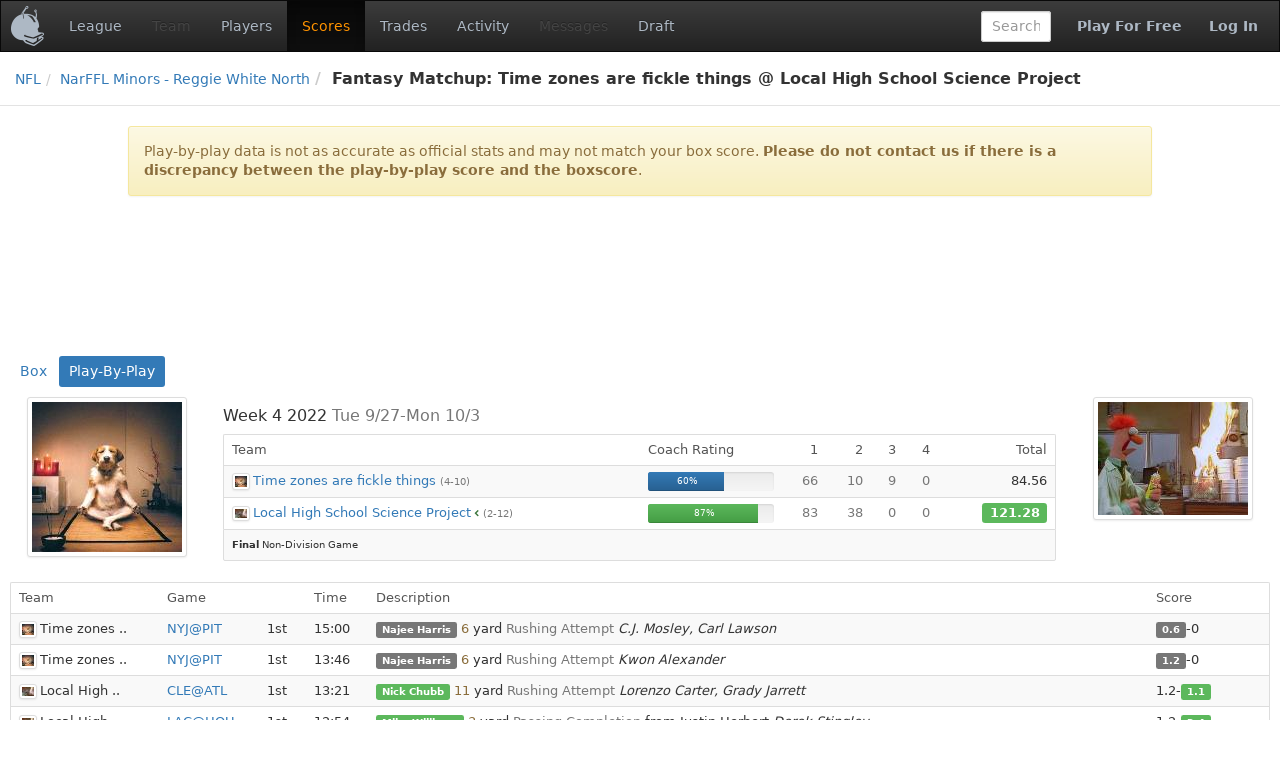

--- FILE ---
content_type: text/html;charset=UTF-8
request_url: https://www.fleaflicker.com/nfl/leagues/140963/scores/50886980/plays
body_size: 9678
content:
<!DOCTYPE html><html lang="en"><head><meta charset="utf-8"/><meta http-equiv="X-UA-Compatible" content="IE=edge"><title>Fantasy Matchup: Time zones are fickle things @ Local High School Science Project · NarFFL Minors - Reggie White North · NFL</title><meta name="viewport" content="width=device-width, initial-scale=1, user-scalable=no"/><meta name="msapplication-TileColor" content="#da532c"><meta name="theme-color" content="#ffffff"><link href="https://d1h60c43tcq0zx.cloudfront.net/static/css/global-daf4c996fa99386ece957a13305b9eb2.css" type="text/css" rel="stylesheet"/><script>if(typeof ga === "undefined") {(function(i,s,o,g,r,a,m){i['GoogleAnalyticsObject']=r;i[r]=i[r]||function(){(i[r].q=i[r].q||[]).push(arguments)},i[r].l=1*new Date();a=s.createElement(o), m=s.getElementsByTagName(o)[0];a.async=1;a.src=g;m.parentNode.insertBefore(a,m)})(window,document,'script','\/\/www.google-analytics.com\/analytics.js','ga');}ga('create', 'UA-211649-1', 'auto');var url='\/SPORT\/leagues\/LEAGUE_ID\/scores\/FANTASY_GAME_ID\/plays';var dimensions={'dimension1':'anonymous','dimension2':'WEB','dimension3':'nfl','dimension5':'league','dimension6':'none','dimension4':'non-member'};ga('set', 'title', 'Fantasy Matchup: Time zones are fickle things @ Local High School Science Project · NarFFL Minors - Reggie White North · NFL');ga('set', 'location', window.location.href); ga('set', 'page', url); ga('send', 'pageview', dimensions);</script><link rel="apple-touch-icon" href="https://d1h60c43tcq0zx.cloudfront.net/static/images/icons/apple-touch-icon-f3d0ad2586e334ad16152ed2ea83733c.png" sizes="180x180"/><link rel="icon" href="https://d1h60c43tcq0zx.cloudfront.net/static/images/icons/favicon-32x32-e0e1ec321d3b3dc8dbeaea4b8ddbf488.png" type="image/png" sizes="32x32"/><link rel="icon" href="https://d1h60c43tcq0zx.cloudfront.net/static/images/icons/favicon-16x16-d9d20590e3ca93ca37a46f25354879fb.png" type="image/png" sizes="16x16"/><link rel="mask-icon" href="https://d1h60c43tcq0zx.cloudfront.net/static/images/icons/safari-pinned-tab-85a30343527e637b578a0341527e5b9b.svg" color="#5bbad5"/><link rel="shortcut icon" href="https://d1h60c43tcq0zx.cloudfront.net/static/images/icons/favicon-c33d3980604494e94fb0d096d2faff4f.ico" /><meta name="twitter:site" content="@fleaflicker"/><meta name="twitter:card" content="summary"/><meta name="twitter:title" content="Fantasy Matchup: Time zones are fickle things @ Local High School Science Project · NarFFL Minors - Reggie White North · NFL"/><meta property="og:type" content="website"/><meta property="og:title" content="Fantasy Matchup: Time zones are fickle things @ Local High School Science Project · NarFFL Minors - Reggie White North · NFL"/><meta property="og:image" content="https://d1h60c43tcq0zx.cloudfront.net/static/images/icons/apple-touch-icon-f3d0ad2586e334ad16152ed2ea83733c.png"/><meta property="og:site_name" content="Fleaflicker"/><meta property="og:title" content="Fantasy Matchup: Time zones are fickle things @ Local High School Science Project · NarFFL Minors - Reggie White North · NFL"/><!--[if lt IE 9]><script src="//oss.maxcdn.com/libs/html5shiv/3.7.0/html5shiv.js"></script><script src="//oss.maxcdn.com/libs/respond.js/1.4.2/respond.min.js"></script><![endif]--><script async src="https://powerad.ai/script.js"></script></head><body class="nfl desktop "><nav class="navbar navbar-inverse" role="navigation"><div class="navbar-header"><button type="button" class="navbar-toggle" data-toggle="collapse" data-target="#nav-toggleable"><span class="sr-only">Toggle navigation</span><span class="icon-bar"></span><span class="icon-bar"></span><span class="icon-bar"></span></button><div class="navbar-brand"><a class="brand" href="/nfl"><span class="brand-icon"></span></a></div></div><div id="nav-toggleable" class="collapse navbar-collapse"><ul class="nav navbar-nav"><li><a href="/nfl/leagues/140963">League</a></li><li class="disabled"><a>Team</a></li><li><a href="/nfl/leagues/140963/players">Players</a></li><li class="active"><a href="/nfl/leagues/140963/scores?season=2022&amp;week=4">Scores</a></li><li><a href="/nfl/leagues/140963/trades">Trades</a></li><li><a href="/nfl/leagues/140963/activity">Activity</a></li><li class="disabled"><a>Messages</a></li><li><a href="/nfl/leagues/140963/drafts">Draft</a></li></ul><div class="navbar-right"><a class="btn btn-link navbar-btn strong" href="/nfl/signup">Play For Free</a><a class="btn btn-link navbar-btn strong" href="/nfl/login">Log In</a></div><form class="navbar-right navbar-form player-inline" action="/nfl/leagues/140963/players" method="get"><div class="form-group"><input id="global-search" class="tt-typeahead form-control" type="text" name="searchFor" autocomplete="off" placeholder="Search" data-typeahead-uri="/nfl/search" data-typeahead-param="q"/><input type="hidden" name="leagueId" value="140963"><input type="hidden" name="position" value="287"></div></form></div></nav><div id="body"><div id="top-bar-container"><div id="top-bar"><ul class="breadcrumb"><li><a href="/nfl">NFL</a><li><a href="/nfl/leagues/140963/scores?season=2022&amp;week=4">NarFFL Minors - Reggie White North </a><li class="active">Fantasy Matchup: Time zones are fickle things @ Local High School Science Project</li></ul></div></div><div class="container-fluid"><div id="alerts-container"><div id="global-alert" class="row"><div class="alert alert-warning">Play-by-play data is not as accurate as official stats and may not match your box score. <strong>Please do not contact us if there is a discrepancy between the play-by-play score and the boxscore</strong>.</div></div></div><div class="row leaderboard-container-top"><div id="leaderboard" class="ad"><div class="ad-content"></div></div></div><div class="row"><div id="body-main" class="col-xs-12"><div id="main-container"><div id="body-top"><ul class="nav nav-pills"><li><a href="/nfl/leagues/140963/scores/50886980">Box</a></li><li class="active"><a href="/nfl/leagues/140963/scores/50886980/plays">Play-By-Play</a></li></ul><div class="clearfix"></div></div><div id="body-center-main"><div class="row boxscore"><div class="col-xs-6 col-sm-2"><div class="logo-large"><div class="img-thumbnail"><img class="img-responsive" alt="" src="https://s3.amazonaws.com/fleaflicker/t1000607_0_150x150.jpg" /></div></div></div><div class="col-xs-6 col-sm-2 col-sm-push-8 flip"><div class="logo-large"><div class="img-thumbnail"><img class="img-responsive" alt="" src="https://s3.amazonaws.com/fleaflicker/t1331593_0_150x150.jpg" /></div></div></div><div class="col-xs-12 col-sm-8 col-sm-pull-2"><table class="table-group table table-striped table-bordered table-hover"><colgroup><col /><col /><col /><col /><col /><col /><col /></colgroup><thead><tr><td class="vertical-spacer table-heading" colspan="7"><h3>Week 4 2022 <span class="text-muted">Tue 9/27-Mon 10/3</span></h3></td></tr><tr class="first"><th class="leaf top left">Team</th><th class="leaf top"><span class="tt-content" id="ttId0_0">Coach Rating</span></th><th class="leaf top text-right"><span class="tt-content" id="ttId1_0">1</span></th><th class="leaf top text-right"><span class="tt-content" id="ttId2_0">2</span></th><th class="leaf top text-right"><span class="tt-content" id="ttId3_0">3</span></th><th class="leaf top text-right"><span class="tt-content" id="ttId4_0">4</span></th><th class="leaf top right text-right">Total</th></tr></thead><tr class="scoreboard"><td class="left"><div class="league-name"><div class="logo-small"><img class="img-thumbnail" src="https://s3.amazonaws.com/fleaflicker/t1000607_0_16x16.jpg" alt="" id="ttId5_0" /></div><a href="/nfl/leagues/140963/teams/1000607?season=2022">Time zones are fickle things</a></div> <small class="text-muted">(<span class="nowrap">4-10</span>)</small></td><td><div class="progress"><div class="progress-bar" style="width: 60%">60%</div></div></td><td class="text-right"><div class="text-muted"><span class="tt-content" id="ttId6_0">66</span></div></td><td class="text-right"><div class="text-muted"><span class="tt-content" id="ttId7_0">10</span></div></td><td class="text-right"><div class="text-muted"><span class="tt-content" id="ttId8_0">9</span></div></td><td class="text-right"><div class="text-muted">0</div></td><td class="right text-right"><span>84.56</span></td></tr><tr class="scoreboard"><td class="left"><div class="league-name"><div class="logo-small"><img class="img-thumbnail" src="https://s3.amazonaws.com/fleaflicker/t1331593_0_16x16.jpg" alt="" id="ttId9_0" /></div><a href="/nfl/leagues/140963/teams/1331593?season=2022">Local High School Science Project</a></div><i class="fa fa-chevron-left text-success"></i> <small class="text-muted">(<span class="nowrap">2-12</span>)</small></td><td><div class="progress"><div class="progress-bar progress-bar-success" style="width: 87%">87%</div></div></td><td class="text-right"><div class="text-muted"><span class="tt-content" id="ttId10_0">83</span></div></td><td class="text-right"><div class="text-muted"><span class="tt-content" id="ttId11_0">38</span></div></td><td class="text-right"><div class="text-muted">0</div></td><td class="text-right"><div class="text-muted">0</div></td><td class="right text-right"><span class="scoreboard-win">121.28</span></td></tr><tr class="last small"><td class="bottom left right" colspan="7"><strong>Final</strong> Non-Division Game </td></tr></table></div></div><table class="table-group table table-striped table-bordered table-hover"><colgroup><col /><col /><col /><col /><col /><col /></colgroup><thead><tr class="first"><th class="leaf top left">Team</th><th class="leaf top">Game</th><th class="leaf top"></th><th class="leaf top">Time</th><th class="leaf top">Description</th><th class="leaf top right">Score</th></tr></thead><tr><td class="left"><span class="league-name"><div class="logo-small"><img class="img-thumbnail" src="https://s3.amazonaws.com/fleaflicker/t1000607_0_16x16.jpg" alt="" id="ttId5_1" /></div>Time zones ..</span></td><td><a href="/nfl/boxscore?gameId=6770">NYJ@PIT</a></td><td>1st</td><td>15:00</td><td><span class="label label-default tt-content" id="ttId12_0">Najee Harris</span> <span class="text-warning">6</span> yard <span class="text-muted">Rushing Attempt</span> <em><span>C.J. Mosley</span>, <span>Carl Lawson</span></em></td><td class="right"><span class="nowrap"><span class="label label-default">0.6</span>-<span>0</span></span></td></tr><tr><td class="left"><span class="league-name"><div class="logo-small"><img class="img-thumbnail" src="https://s3.amazonaws.com/fleaflicker/t1000607_0_16x16.jpg" alt="" id="ttId5_2" /></div>Time zones ..</span></td><td><a href="/nfl/boxscore?gameId=6770">NYJ@PIT</a></td><td>1st</td><td>13:46</td><td><span class="label label-default tt-content" id="ttId13_0">Najee Harris</span> <span class="text-warning">6</span> yard <span class="text-muted">Rushing Attempt</span> <em><span>Kwon Alexander</span></em></td><td class="right"><span class="nowrap"><span class="label label-default">1.2</span>-<span>0</span></span></td></tr><tr><td class="left"><span class="league-name"><div class="logo-small"><img class="img-thumbnail" src="https://s3.amazonaws.com/fleaflicker/t1331593_0_16x16.jpg" alt="" id="ttId9_1" /></div>Local High ..</span></td><td><a href="/nfl/boxscore?gameId=6771">CLE@ATL</a></td><td>1st</td><td>13:21</td><td><span class="label label-success tt-content" id="ttId14_0">Nick Chubb</span> <span class="text-warning">11</span> yard <span class="text-muted">Rushing Attempt</span> <em><span>Lorenzo Carter</span>, <span>Grady Jarrett</span></em></td><td class="right"><span class="nowrap"><span>1.2</span>-<span class="label label-success">1.1</span></span></td></tr><tr><td class="left"><span class="league-name"><div class="logo-small"><img class="img-thumbnail" src="https://s3.amazonaws.com/fleaflicker/t1331593_0_16x16.jpg" alt="" id="ttId9_2" /></div>Local High ..</span></td><td><a href="/nfl/boxscore?gameId=6766">LAC@HOU</a></td><td>1st</td><td>12:54</td><td><span class="label label-success tt-content" id="ttId15_0">Mike Williams</span> <span class="text-warning">3</span> yard <span class="text-muted">Passing Completion</span> from <span>Justin Herbert</span> <em><span>Derek Stingley</span></em></td><td class="right"><span class="nowrap"><span>1.2</span>-<span class="label label-success">2.4</span></span></td></tr><tr><td class="left"><span class="league-name"><div class="logo-small"><img class="img-thumbnail" src="https://s3.amazonaws.com/fleaflicker/t1000607_0_16x16.jpg" alt="" id="ttId5_3" /></div>Time zones ..</span></td><td><a href="/nfl/boxscore?gameId=6770">NYJ@PIT</a></td><td>1st</td><td>12:19</td><td><span class="label label-default tt-content" id="ttId16_0">Najee Harris</span> <span class="text-warning">3</span> yard <span class="text-muted">Rushing Attempt</span> <em><span>Jermaine Johnson</span></em></td><td class="right"><span class="nowrap"><span class="label label-default">1.5</span>-<span>2.4</span></span></td></tr><tr><td class="left"><span class="league-name"><div class="logo-small"><img class="img-thumbnail" src="https://s3.amazonaws.com/fleaflicker/t1331593_0_16x16.jpg" alt="" id="ttId9_3" /></div>Local High ..</span></td><td><a href="/nfl/boxscore?gameId=6771">CLE@ATL</a></td><td>1st</td><td>12:15</td><td><span class="label label-success tt-content" id="ttId17_0">Nick Chubb</span> <span class="text-warning">1</span> yard <span class="text-muted">Rushing Attempt</span> <em><span>Rashaan Evans</span></em></td><td class="right"><span class="nowrap"><span>1.5</span>-<span class="label label-success">2.5</span></span></td></tr><tr><td class="left"><span class="league-name"><div class="logo-small"><img class="img-thumbnail" src="https://s3.amazonaws.com/fleaflicker/t1331593_0_16x16.jpg" alt="" id="ttId9_4" /></div>Local High ..</span></td><td><a href="/nfl/boxscore?gameId=6771">CLE@ATL</a></td><td>1st</td><td>11:15</td><td><span class="label label-success tt-content" id="ttId18_0">Nick Chubb</span> <span class="text-warning">-2</span> yard <span class="text-muted">Rushing Attempt</span> <em><span>Richie Grant</span>, <span>Rashaan Evans</span></em></td><td class="right"><span class="nowrap"><span>1.5</span>-<span class="label label-success">2.3</span></span></td></tr><tr><td class="left"><span class="league-name"><div class="logo-small"><img class="img-thumbnail" src="https://s3.amazonaws.com/fleaflicker/t1000607_0_16x16.jpg" alt="" id="ttId5_4" /></div>Time zones ..</span></td><td><a href="/nfl/boxscore?gameId=6771">CLE@ATL</a></td><td>1st</td><td>9:52</td><td><span class="label label-default tt-content" id="ttId19_0">Kyle Pitts</span> <span class="text-warning">25</span> yard <span class="text-muted">Passing Completion</span> from <span class="label label-default tt-content" id="ttId20_0">Marcus Mariota</span> <em><span>Jeremiah Owusu-Koramoah</span></em></td><td class="right"><span class="nowrap"><span class="label label-default">6</span>-<span>2.3</span></span></td></tr><tr><td class="left"><span class="league-name"><div class="logo-small"><img class="img-thumbnail" src="https://s3.amazonaws.com/fleaflicker/t1000607_0_16x16.jpg" alt="" id="ttId5_5" /></div>Time zones ..</span></td><td><a href="/nfl/boxscore?gameId=6773">WAS@DAL</a></td><td>1st</td><td>9:42</td><td><span class="label label-default tt-content" id="ttId21_0">Terry McLaurin</span> <span class="text-warning">9</span> yard <span class="text-muted">Passing Completion</span> from <span>Carson Wentz</span> <em><span>Leighton Vander Esch</span></em></td><td class="right"><span class="nowrap"><span class="label label-default">7.9</span>-<span>2.3</span></span></td></tr><tr><td class="left"><span class="league-name"><div class="logo-small"><img class="img-thumbnail" src="https://s3.amazonaws.com/fleaflicker/t1000607_0_16x16.jpg" alt="" id="ttId5_6" /></div>Time zones ..</span></td><td><a href="/nfl/boxscore?gameId=6771">CLE@ATL</a></td><td>1st</td><td>8:33</td><td><span>Drake London</span> <span class="text-warning">10</span> yard <span class="text-muted">Passing Completion</span> from <span class="label label-default tt-content" id="ttId22_0">Marcus Mariota</span> <em><span>Jacob Phillips</span></em></td><td class="right"><span class="nowrap"><span class="label label-default">8.3</span>-<span>2.3</span></span></td></tr><tr><td class="left"><span class="league-name"><div class="logo-small"><img class="img-thumbnail" src="https://s3.amazonaws.com/fleaflicker/t1000607_0_16x16.jpg" alt="" id="ttId5_7" /></div>Time zones ..</span></td><td><a href="/nfl/boxscore?gameId=6768">SEA@DET</a></td><td>1st</td><td>8:16</td><td><span class="label label-default tt-content" id="ttId23_0">Jamaal Williams</span> <span class="text-warning">5</span> yard <span class="text-muted">Rushing Attempt</span> <em><span>Quandre Diggs</span>, <span>Coby Bryant</span></em></td><td class="right"><span class="nowrap"><span class="label label-default">8.8</span>-<span>2.3</span></span></td></tr><tr><td class="left"><span class="league-name"><div class="logo-small"><img class="img-thumbnail" src="https://s3.amazonaws.com/fleaflicker/t1000607_0_16x16.jpg" alt="" id="ttId5_8" /></div>Time zones ..</span></td><td><a href="/nfl/boxscore?gameId=6771">CLE@ATL</a></td><td>1st</td><td>7:06</td><td><span>Olamide Zaccheaus</span> <span class="text-warning">13</span> yard <span class="text-muted">Passing Completion</span> from <span class="label label-default tt-content" id="ttId24_0">Marcus Mariota</span> <em><span>Greg Newsome</span></em></td><td class="right"><span class="nowrap"><span class="label label-default">9.32</span>-<span>2.3</span></span></td></tr><tr><td class="left"><span class="league-name"><div class="logo-small"><img class="img-thumbnail" src="https://s3.amazonaws.com/fleaflicker/t1000607_0_16x16.jpg" alt="" id="ttId5_9" /></div>Time zones ..</span></td><td><a href="/nfl/boxscore?gameId=6768">SEA@DET</a></td><td>1st</td><td>6:17</td><td><span class="label label-default tt-content" id="ttId25_0">DK Metcalf</span> <span class="text-warning">23</span> yard <span class="text-muted">Passing Completion</span> from <span>Geno Smith</span> <em><span>DeShon Elliott</span></em></td><td class="right"><span class="nowrap"><span class="label label-default">12.62</span>-<span>2.3</span></span></td></tr><tr><td class="left"><span class="league-name"><div class="logo-small"><img class="img-thumbnail" src="https://s3.amazonaws.com/fleaflicker/t1000607_0_16x16.jpg" alt="" id="ttId5_10" /></div>Time zones ..</span></td><td><a href="/nfl/boxscore?gameId=6771">CLE@ATL</a></td><td>1st</td><td>5:46</td><td><span>Tyler Allgeier</span> <span class="text-warning">20</span> yard <span class="text-muted">Passing Completion</span> from <span class="label label-default tt-content" id="ttId26_0">Marcus Mariota</span> <em><span>Jeremiah Owusu-Koramoah</span></em></td><td class="right"><span class="nowrap"><span class="label label-default">13.42</span>-<span>2.3</span></span></td></tr><tr><td class="left"><span class="league-name"><div class="logo-small"><img class="img-thumbnail" src="https://s3.amazonaws.com/fleaflicker/t1000607_0_16x16.jpg" alt="" id="ttId5_11" /></div>Time zones ..</span></td><td><a href="/nfl/boxscore?gameId=6768">SEA@DET</a></td><td>1st</td><td>5:41</td><td><span class="label label-default tt-content" id="ttId27_0">DK Metcalf</span> <span class="text-warning">21</span> yard <span class="text-muted">Passing Completion</span> from <span>Geno Smith</span> <em><span>DeShon Elliott</span></em></td><td class="right"><span class="nowrap"><span class="label label-default">16.52</span>-<span>2.3</span></span></td></tr><tr><td class="left"><span class="league-name"><div class="logo-small"><img class="img-thumbnail" src="https://s3.amazonaws.com/fleaflicker/t1000607_0_16x16.jpg" alt="" id="ttId5_12" /></div>Time zones ..</span></td><td><a href="/nfl/boxscore?gameId=6771">CLE@ATL</a></td><td>1st</td><td>5:01</td><td><span class="label label-default tt-content" id="ttId28_0">Marcus Mariota</span> <span class="text-warning">-2</span> yard <span class="text-muted">Rushing Attempt</span> <em><span>Denzel Ward</span></em></td><td class="right"><span class="nowrap"><span class="label label-default">16.32</span>-<span>2.3</span></span></td></tr><tr><td class="left"><span class="league-name"><div class="logo-small"><img class="img-thumbnail" src="https://s3.amazonaws.com/fleaflicker/t1331593_0_16x16.jpg" alt="" id="ttId9_5" /></div>Local High ..</span></td><td><a href="/nfl/boxscore?gameId=6771">CLE@ATL</a></td><td>1st</td><td>3:40</td><td><span class="label label-success tt-content" id="ttId29_0">Younghoe Koo</span> <span class="text-warning">30</span> yard <span class="strong">Field Goal Made</span></td><td class="right"><span class="nowrap"><span>16.32</span>-<span class="label label-success">5.3</span></span></td></tr><tr><td class="left"><span class="league-name"><div class="logo-small"><img class="img-thumbnail" src="https://s3.amazonaws.com/fleaflicker/t1331593_0_16x16.jpg" alt="" id="ttId9_6" /></div>Local High ..</span></td><td><a href="/nfl/boxscore?gameId=6771">CLE@ATL</a></td><td>1st</td><td>3:28</td><td><span class="label label-success tt-content" id="ttId22_1">Nick Chubb</span> <span class="text-warning">4</span> yard <span class="text-muted">Rushing Attempt</span> <em><span>Richie Grant</span></em></td><td class="right"><span class="nowrap"><span>16.32</span>-<span class="label label-success">5.7</span></span></td></tr><tr><td class="left"><span class="league-name"><div class="logo-small"><img class="img-thumbnail" src="https://s3.amazonaws.com/fleaflicker/t1000607_0_16x16.jpg" alt="" id="ttId5_13" /></div>Time zones ..</span></td><td><a href="/nfl/boxscore?gameId=6771">CLE@ATL</a></td><td>1st</td><td>2:11</td><td><span>Parker Hesse</span> <span class="text-warning">22</span> yard <span class="text-muted">Passing Completion</span> from <span class="label label-default tt-content" id="ttId30_0">Marcus Mariota</span> <em><span>Martin Emerson</span></em></td><td class="right"><span class="nowrap"><span class="label label-default">17.2</span>-<span>5.7</span></span></td></tr><tr><td class="left"><span class="league-name"><div class="logo-small"><img class="img-thumbnail" src="https://s3.amazonaws.com/fleaflicker/t1000607_0_16x16.jpg" alt="" id="ttId5_14" /></div>Time zones ..</span></td><td><a href="/nfl/boxscore?gameId=6768">SEA@DET</a></td><td>1st</td><td>1:25</td><td><span class="label label-default tt-content" id="ttId31_0">Jamaal Williams</span> <span class="text-warning">8</span> yard <span class="text-muted">Rushing Attempt</span> <em><span>Quinton Jefferson</span></em></td><td class="right"><span class="nowrap"><span class="label label-default">18</span>-<span>5.7</span></span></td></tr><tr><td class="left"><span class="league-name"><div class="logo-small"><img class="img-thumbnail" src="https://s3.amazonaws.com/fleaflicker/t1331593_0_16x16.jpg" alt="" id="ttId9_7" /></div>Local High ..</span></td><td><a href="/nfl/boxscore?gameId=6771">CLE@ATL</a></td><td>1st</td><td>1:20</td><td><span class="label label-success tt-content" id="ttId32_0">Younghoe Koo</span> <span class="strong">XP</span></td><td class="right"><span class="nowrap"><span>18</span>-<span class="label label-success">6.7</span></span></td></tr><tr><td class="left"><span class="league-name"><div class="logo-small"><img class="img-thumbnail" src="https://s3.amazonaws.com/fleaflicker/t1331593_0_16x16.jpg" alt="" id="ttId9_8" /></div>Local High ..</span></td><td><a href="/nfl/boxscore?gameId=6771">CLE@ATL</a></td><td>1st</td><td>0:39</td><td><span class="label label-success tt-content" id="ttId33_0">Nick Chubb</span> <span class="text-warning">8</span> yard <span class="text-muted">Rushing Attempt</span> <em><span>Ade Ogundeji</span>, <span>Lorenzo Carter</span></em></td><td class="right"><span class="nowrap"><span>18</span>-<span class="label label-success">7.5</span></span></td></tr><tr><td class="left"><span class="league-name"><div class="logo-small"><img class="img-thumbnail" src="https://s3.amazonaws.com/fleaflicker/t1331593_0_16x16.jpg" alt="" id="ttId9_9" /></div>Local High ..</span></td><td><a href="/nfl/boxscore?gameId=6766">LAC@HOU</a></td><td>2nd</td><td>14:18</td><td><span class="label label-success tt-content" id="ttId34_0">Mike Williams</span> <span class="text-warning">15</span> yard <span class="text-muted">Passing Completion</span> from <span>Justin Herbert</span> <em><span>Christian Kirksey</span></em></td><td class="right"><span class="nowrap"><span>18</span>-<span class="label label-success">10</span></span></td></tr><tr><td class="left"><span class="league-name"><div class="logo-small"><img class="img-thumbnail" src="https://s3.amazonaws.com/fleaflicker/t1000607_0_16x16.jpg" alt="" id="ttId5_15" /></div>Time zones ..</span></td><td><a href="/nfl/boxscore?gameId=6768">SEA@DET</a></td><td>2nd</td><td>14:00</td><td><span class="label label-default tt-content" id="ttId35_0">Jamaal Williams</span> <span class="text-warning">1</span> yard <span class="text-muted">Rushing Attempt</span> <em><span>Jordyn Brooks</span></em></td><td class="right"><span class="nowrap"><span class="label label-default">18.1</span>-<span>10</span></span></td></tr><tr><td class="left"><span class="league-name"><div class="logo-small"><img class="img-thumbnail" src="https://s3.amazonaws.com/fleaflicker/t1000607_0_16x16.jpg" alt="" id="ttId5_16" /></div>Time zones ..</span></td><td><a href="/nfl/boxscore?gameId=6770">NYJ@PIT</a></td><td>2nd</td><td>12:31</td><td><span class="label label-default tt-content" id="ttId36_0">Najee Harris</span> <span class="text-warning">3</span> yard <span class="text-muted">Rushing Attempt</span> <em><span>John Franklin-Myers</span></em></td><td class="right"><span class="nowrap"><span class="label label-default">18.4</span>-<span>10</span></span></td></tr><tr><td class="left"><span class="league-name"><div class="logo-small"><img class="img-thumbnail" src="https://s3.amazonaws.com/fleaflicker/t1000607_0_16x16.jpg" alt="" id="ttId5_17" /></div>Time zones ..</span></td><td><a href="/nfl/boxscore?gameId=6770">NYJ@PIT</a></td><td>2nd</td><td>12:00</td><td><span class="label label-default tt-content" id="ttId37_0">Najee Harris</span> <span class="text-warning">1</span> yard <span class="text-muted">Rushing Attempt</span> <em><span>Jacob Martin</span></em></td><td class="right"><span class="nowrap"><span class="label label-default">18.5</span>-<span>10</span></span></td></tr><tr><td class="left"><span class="league-name"><div class="logo-small"><img class="img-thumbnail" src="https://s3.amazonaws.com/fleaflicker/t1331593_0_16x16.jpg" alt="" id="ttId9_10" /></div>Local High ..</span></td><td><a href="/nfl/boxscore?gameId=6771">CLE@ATL</a></td><td>2nd</td><td>11:10</td><td><span class="label label-success tt-content" id="ttId38_0">Nick Chubb</span> <span class="text-warning">10</span> yard <span class="text-muted">Rushing Attempt</span> <em><span>Jaylinn Hawkins</span></em></td><td class="right"><span class="nowrap"><span>18.5</span>-<span class="label label-success">11</span></span></td></tr><tr><td class="left"><span class="league-name"><div class="logo-small"><img class="img-thumbnail" src="https://s3.amazonaws.com/fleaflicker/t1331593_0_16x16.jpg" alt="" id="ttId9_11" /></div>Local High ..</span></td><td><a href="/nfl/boxscore?gameId=6766">LAC@HOU</a></td><td>2nd</td><td>10:46</td><td><span class="label label-success tt-content" id="ttId39_0">Mike Williams</span> <span class="text-warning">50</span> yard <span class="text-muted">Passing Completion</span> from <span>Justin Herbert</span> <em><span>Jonathan Owens</span></em></td><td class="right"><span class="nowrap"><span>18.5</span>-<span class="label label-success">17</span></span></td></tr><tr><td class="left"><span class="league-name"><div class="logo-small"><img class="img-thumbnail" src="https://s3.amazonaws.com/fleaflicker/t1331593_0_16x16.jpg" alt="" id="ttId9_12" /></div>Local High ..</span></td><td><a href="/nfl/boxscore?gameId=6771">CLE@ATL</a></td><td>2nd</td><td>10:29</td><td><span class="label label-success tt-content" id="ttId40_0">Nick Chubb</span> <span class="text-warning">5</span> yard <span class="text-muted">Rushing Attempt</span> <em><span>Abdullah Anderson</span></em></td><td class="right"><span class="nowrap"><span>18.5</span>-<span class="label label-success">17.5</span></span></td></tr><tr><td class="left"><span class="league-name"><div class="logo-small"><img class="img-thumbnail" src="https://s3.amazonaws.com/fleaflicker/t1000607_0_16x16.jpg" alt="" id="ttId5_18" /></div>Time zones ..</span></td><td><a href="/nfl/boxscore?gameId=6770">NYJ@PIT</a></td><td>2nd</td><td>10:03</td><td><span class="label label-default tt-content" id="ttId41_0">Najee Harris</span> <span class="text-warning">13</span> yard <span class="text-muted">Rushing Attempt</span> <em><span>Jermaine Johnson</span></em></td><td class="right"><span class="nowrap"><span class="label label-default">19.8</span>-<span>17.5</span></span></td></tr><tr><td class="left"><span class="league-name"><div class="logo-small"><img class="img-thumbnail" src="https://s3.amazonaws.com/fleaflicker/t1331593_0_16x16.jpg" alt="" id="ttId9_13" /></div>Local High ..</span></td><td><a href="/nfl/boxscore?gameId=6771">CLE@ATL</a></td><td>2nd</td><td>9:49</td><td><span class="label label-success tt-content" id="ttId42_0">Nick Chubb</span> <span class="text-warning">4</span> yard <span class="text-muted">Rushing Attempt</span> <em><span>Abdullah Anderson</span></em></td><td class="right"><span class="nowrap"><span>19.8</span>-<span class="label label-success">17.9</span></span></td></tr><tr><td class="left"><span class="league-name"><div class="logo-small"><img class="img-thumbnail" src="https://s3.amazonaws.com/fleaflicker/t1000607_0_16x16.jpg" alt="" id="ttId5_19" /></div>Time zones ..</span></td><td><a href="/nfl/boxscore?gameId=6770">NYJ@PIT</a></td><td>2nd</td><td>9:21</td><td><span class="label label-default tt-content" id="ttId43_0">Najee Harris</span> <span class="text-warning">2</span> yard <span class="text-muted">Rushing Attempt</span> <em><span>Marcell Harris</span></em></td><td class="right"><span class="nowrap"><span class="label label-default">20</span>-<span>17.9</span></span></td></tr><tr><td class="left"><span class="league-name"><div class="logo-small"><img class="img-thumbnail" src="https://s3.amazonaws.com/fleaflicker/t1000607_0_16x16.jpg" alt="" id="ttId5_20" /></div>Time zones ..</span></td><td><a href="/nfl/boxscore?gameId=6768">SEA@DET</a></td><td>2nd</td><td>9:02</td><td><span class="label label-default tt-content" id="ttId44_0">Jamaal Williams</span> <span class="text-warning">1</span> yard <span class="text-muted">Passing Completion</span> from <span>Jared Goff</span> <em><span>Boye Mafe</span></em></td><td class="right"><span class="nowrap"><span class="label label-default">21.1</span>-<span>17.9</span></span></td></tr><tr><td class="left"><span class="league-name"><div class="logo-small"><img class="img-thumbnail" src="https://s3.amazonaws.com/fleaflicker/t1000607_0_16x16.jpg" alt="" id="ttId5_21" /></div>Time zones ..</span></td><td><a href="/nfl/boxscore?gameId=6768">SEA@DET</a></td><td>2nd</td><td>8:32</td><td><span class="label label-default tt-content" id="ttId45_0">Jamaal Williams</span> <span class="text-warning">4</span> yard <span class="text-muted">Rushing Attempt</span> <em><span>Jordyn Brooks</span></em></td><td class="right"><span class="nowrap"><span class="label label-default">21.5</span>-<span>17.9</span></span></td></tr><tr><td class="left"><span class="league-name"><div class="logo-small"><img class="img-thumbnail" src="https://s3.amazonaws.com/fleaflicker/t1000607_0_16x16.jpg" alt="" id="ttId5_22" /></div>Time zones ..</span></td><td><a href="/nfl/boxscore?gameId=6773">WAS@DAL</a></td><td>2nd</td><td>8:26</td><td><span class="label label-default tt-content" id="ttId46_0">Terry McLaurin</span> <span class="text-warning">6</span> yard <span class="text-muted">Passing Completion</span> from <span>Carson Wentz</span> <em><span>Leighton Vander Esch</span>, <span>Malik Hooker</span></em></td><td class="right"><span class="nowrap"><span class="label label-default">23.1</span>-<span>17.9</span></span></td></tr><tr><td class="left"><span class="league-name"><div class="logo-small"><img class="img-thumbnail" src="https://s3.amazonaws.com/fleaflicker/t1331593_0_16x16.jpg" alt="" id="ttId9_14" /></div>Local High ..</span></td><td><a href="/nfl/boxscore?gameId=6766">LAC@HOU</a></td><td>2nd</td><td>8:08</td><td><span class="label label-success tt-content" id="ttId47_0">Mike Williams</span> <span class="text-warning">8</span> yard <span class="text-muted">Passing Completion</span> from <span>Justin Herbert</span> <em><span>Derek Stingley</span></em></td><td class="right"><span class="nowrap"><span>23.1</span>-<span class="label label-success">19.7</span></span></td></tr><tr><td class="left"><span class="league-name"><div class="logo-small"><img class="img-thumbnail" src="https://s3.amazonaws.com/fleaflicker/t1000607_0_16x16.jpg" alt="" id="ttId5_23" /></div>Time zones ..</span></td><td><a href="/nfl/boxscore?gameId=6768">SEA@DET</a></td><td>2nd</td><td>7:26</td><td><span class="label label-default tt-content" id="ttId48_0">Jamaal Williams</span> <span class="text-warning">2</span> yard <span class="text-muted">Rushing Attempt</span> <em><span>Jordyn Brooks</span></em></td><td class="right"><span class="nowrap"><span class="label label-default">23.3</span>-<span>19.7</span></span></td></tr><tr><td class="left"><span class="league-name"><div class="logo-small"><img class="img-thumbnail" src="https://s3.amazonaws.com/fleaflicker/t1000607_0_16x16.jpg" alt="" id="ttId5_24" /></div>Time zones ..</span></td><td><a href="/nfl/boxscore?gameId=6770">NYJ@PIT</a></td><td>2nd</td><td>7:00</td><td><span class="label label-default tt-content" id="ttId49_0">Najee Harris</span> <span class="text-warning">6</span> yard <span class="text-muted">Rushing Attempt</span> <em><span>C.J. Mosley</span></em></td><td class="right"><span class="nowrap"><span class="label label-default">23.9</span>-<span>19.7</span></span></td></tr><tr><td class="left"><span class="league-name"><div class="logo-small"><img class="img-thumbnail" src="https://s3.amazonaws.com/fleaflicker/t1331593_0_16x16.jpg" alt="" id="ttId9_15" /></div>Local High ..</span></td><td><a href="/nfl/boxscore?gameId=6771">CLE@ATL</a></td><td>2nd</td><td>6:31</td><td><span class="label label-success tt-content" id="ttId50_0">Nick Chubb</span> <span class="text-warning">2</span> yard <span class="text-muted">Rushing Attempt</span> <em><span>Anthony Rush</span></em></td><td class="right"><span class="nowrap"><span>23.9</span>-<span class="label label-success">19.9</span></span></td></tr><tr><td class="left"><span class="league-name"><div class="logo-small"><img class="img-thumbnail" src="https://s3.amazonaws.com/fleaflicker/t1000607_0_16x16.jpg" alt="" id="ttId5_25" /></div>Time zones ..</span></td><td><a href="/nfl/boxscore?gameId=6768">SEA@DET</a></td><td>2nd</td><td>5:43</td><td><span class="label label-default tt-content" id="ttId51_0">DK Metcalf</span> <span class="text-warning">54</span> yard <span class="text-muted">Passing Completion</span> from <span>Geno Smith</span> <em><span>DeShon Elliott</span></em></td><td class="right"><span class="nowrap"><span class="label label-default">30.3</span>-<span>19.9</span></span></td></tr><tr><td class="left"><span class="league-name"><div class="logo-small"><img class="img-thumbnail" src="https://s3.amazonaws.com/fleaflicker/t1000607_0_16x16.jpg" alt="" id="ttId5_26" /></div>Time zones ..</span></td><td><a href="/nfl/boxscore?gameId=6768">SEA@DET</a></td><td>2nd</td><td>4:36</td><td><span class="label label-default tt-content" id="ttId52_0">Jamaal Williams</span> <span class="text-warning">7</span> yard <span class="text-muted">Rushing Attempt</span> <em><span>Shelby Harris</span>, <span>Quandre Diggs</span></em></td><td class="right"><span class="nowrap"><span class="label label-default">31</span>-<span>19.9</span></span></td></tr><tr><td class="left"><span class="league-name"><div class="logo-small"><img class="img-thumbnail" src="https://s3.amazonaws.com/fleaflicker/t1331593_0_16x16.jpg" alt="" id="ttId9_16" /></div>Local High ..</span></td><td><a href="/nfl/boxscore?gameId=6771">CLE@ATL</a></td><td>2nd</td><td>3:54</td><td><span class="label label-success tt-content" id="ttId53_0">Nick Chubb</span> <span class="text-warning">3</span> yard <span class="text-muted">Rushing Attempt</span> <em><span>Lorenzo Carter</span></em></td><td class="right"><span class="nowrap"><span>31</span>-<span class="label label-success">20.2</span></span></td></tr><tr><td class="left"><span class="league-name"><div class="logo-small"><img class="img-thumbnail" src="https://s3.amazonaws.com/fleaflicker/t1000607_0_16x16.jpg" alt="" id="ttId5_27" /></div>Time zones ..</span></td><td><a href="/nfl/boxscore?gameId=6770">NYJ@PIT</a></td><td>2nd</td><td>3:43</td><td><span class="label label-default tt-content" id="ttId54_0">Najee Harris</span> <span class="text-warning">-3</span> yard <span class="text-muted">Rushing Attempt</span> <em><span>C.J. Mosley</span></em></td><td class="right"><span class="nowrap"><span class="label label-default">30.7</span>-<span>20.2</span></span></td></tr><tr><td class="left"><span class="league-name"><div class="logo-small"><img class="img-thumbnail" src="https://s3.amazonaws.com/fleaflicker/t1331593_0_16x16.jpg" alt="" id="ttId9_17" /></div>Local High ..</span></td><td><a href="/nfl/boxscore?gameId=6771">CLE@ATL</a></td><td>2nd</td><td>3:13</td><td><span class="label label-success tt-content" id="ttId55_0">Nick Chubb</span> <span class="text-warning">13</span> yard <span class="text-muted">Rushing Attempt</span> <em><span>Mike Ford</span></em></td><td class="right"><span class="nowrap"><span>30.7</span>-<span class="label label-success">21.5</span></span></td></tr><tr><td class="left"><span class="league-name"><div class="logo-small"><img class="img-thumbnail" src="https://s3.amazonaws.com/fleaflicker/t1000607_0_16x16.jpg" alt="" id="ttId5_28" /></div>Time zones ..</span></td><td><a href="/nfl/boxscore?gameId=6768">SEA@DET</a></td><td>2nd</td><td>2:29</td><td><span class="label label-default tt-content" id="ttId56_0">Jamaal Williams</span> <span class="text-warning">6</span> yard <span class="text-muted">Rushing Attempt</span> <em><span>Boye Mafe</span></em></td><td class="right"><span class="nowrap"><span class="label label-default">31.3</span>-<span>21.5</span></span></td></tr><tr><td class="left"><span class="league-name"><div class="logo-small"><img class="img-thumbnail" src="https://s3.amazonaws.com/fleaflicker/t1000607_0_16x16.jpg" alt="" id="ttId5_29" /></div>Time zones ..</span></td><td><a href="/nfl/boxscore?gameId=6768">SEA@DET</a></td><td>2nd</td><td>2:00</td><td><span class="label label-default tt-content" id="ttId57_0">Jamaal Williams</span> <span class="text-warning">5</span> yard <span class="text-muted">Rushing Attempt</span> <em><span>Shelby Harris</span></em></td><td class="right"><span class="nowrap"><span class="label label-default">31.8</span>-<span>21.5</span></span></td></tr><tr><td class="left"><span class="league-name"><div class="logo-small"><img class="img-thumbnail" src="https://s3.amazonaws.com/fleaflicker/t1331593_0_16x16.jpg" alt="" id="ttId9_18" /></div>Local High ..</span></td><td><a href="/nfl/boxscore?gameId=6773">WAS@DAL</a></td><td>2nd</td><td>0:26</td><td><span class="label label-success tt-content" id="ttId58_0">Logan Thomas</span> <span class="text-warning">5</span> yard <span class="text-muted">Passing Completion</span> from <span>Carson Wentz</span> <em><span>Israel Mukuamu</span></em></td><td class="right"><span class="nowrap"><span>31.8</span>-<span class="label label-success">23</span></span></td></tr><tr><td class="left"><span class="league-name"><div class="logo-small"><img class="img-thumbnail" src="https://s3.amazonaws.com/fleaflicker/t1000607_0_16x16.jpg" alt="" id="ttId5_30" /></div>Time zones ..</span></td><td><a href="/nfl/boxscore?gameId=6771">CLE@ATL</a></td><td>2nd</td><td>0:07</td><td><span class="label label-default tt-content" id="ttId59_0">Marcus Mariota</span> <span class="text-warning">-1</span> yard <span class="text-muted">Rushing Attempt</span></td><td class="right"><span class="nowrap"><span class="label label-default">31.7</span>-<span>23</span></span></td></tr><tr><td class="left"><span class="league-name"><div class="logo-small"><img class="img-thumbnail" src="https://s3.amazonaws.com/fleaflicker/t1000607_0_16x16.jpg" alt="" id="ttId5_31" /></div>Time zones ..</span></td><td><a href="/nfl/boxscore?gameId=6768">SEA@DET</a></td><td>2nd</td><td>0:03</td><td><span class="label label-default tt-content" id="ttId60_0">Jamaal Williams</span> <span class="text-warning">1</span> yard <span class="strong">Rushing TD</span></td><td class="right"><span class="nowrap"><span class="label label-default">37.8</span>-<span>23</span></span></td></tr><tr><td class="left"><span class="league-name"><div class="logo-small"><img class="img-thumbnail" src="https://s3.amazonaws.com/fleaflicker/t1000607_0_16x16.jpg" alt="" id="ttId5_32" /></div>Time zones ..</span></td><td><a href="/nfl/boxscore?gameId=6768">SEA@DET</a></td><td>3rd</td><td>14:49</td><td><span class="label label-default tt-content" id="ttId61_0">Jamaal Williams</span> <span class="text-warning">4</span> yard <span class="text-muted">Rushing Attempt</span> <em><span>Poona Ford</span></em></td><td class="right"><span class="nowrap"><span class="label label-default">38.2</span>-<span>23</span></span></td></tr><tr><td class="left"><span class="league-name"><div class="logo-small"><img class="img-thumbnail" src="https://s3.amazonaws.com/fleaflicker/t1000607_0_16x16.jpg" alt="" id="ttId5_33" /></div>Time zones ..</span></td><td><a href="/nfl/boxscore?gameId=6768">SEA@DET</a></td><td>3rd</td><td>14:15</td><td><span class="label label-default tt-content" id="ttId62_0">Jamaal Williams</span> <span class="text-warning">3</span> yard <span class="text-muted">Rushing Attempt</span> <em><span>Cody Barton</span></em></td><td class="right"><span class="nowrap"><span class="label label-default">38.5</span>-<span>23</span></span></td></tr><tr><td class="left"><span class="league-name"><div class="logo-small"><img class="img-thumbnail" src="https://s3.amazonaws.com/fleaflicker/t1000607_0_16x16.jpg" alt="" id="ttId5_34" /></div>Time zones ..</span></td><td><a href="/nfl/boxscore?gameId=6770">NYJ@PIT</a></td><td>3rd</td><td>13:53</td><td><span class="label label-default tt-content" id="ttId42_1">Najee Harris</span> <span class="text-warning">4</span> yard <span class="text-muted">Rushing Attempt</span> <em><span>Kwon Alexander</span>, <span>Quinnen Williams</span></em></td><td class="right"><span class="nowrap"><span class="label label-default">38.9</span>-<span>23</span></span></td></tr><tr><td class="left"><span class="league-name"><div class="logo-small"><img class="img-thumbnail" src="https://s3.amazonaws.com/fleaflicker/t1331593_0_16x16.jpg" alt="" id="ttId9_19" /></div>Local High ..</span></td><td><a href="/nfl/boxscore?gameId=6771">CLE@ATL</a></td><td>3rd</td><td>13:51</td><td><span class="label label-success tt-content" id="ttId63_0">Nick Chubb</span> <span class="text-warning">7</span> yard <span class="text-muted">Rushing Attempt</span> <em><span>Rashaan Evans</span></em></td><td class="right"><span class="nowrap"><span>38.9</span>-<span class="label label-success">23.7</span></span></td></tr><tr><td class="left"><span class="league-name"><div class="logo-small"><img class="img-thumbnail" src="https://s3.amazonaws.com/fleaflicker/t1000607_0_16x16.jpg" alt="" id="ttId5_35" /></div>Time zones ..</span></td><td><a href="/nfl/boxscore?gameId=6768">SEA@DET</a></td><td>3rd</td><td>13:42</td><td><span class="label label-default tt-content" id="ttId64_0">Jamaal Williams</span> <span class="text-warning">4</span> yard <span class="text-muted">Rushing Attempt</span> <em><span>Quandre Diggs</span></em></td><td class="right"><span class="nowrap"><span class="label label-default">39.3</span>-<span>23.7</span></span></td></tr><tr><td class="left"><span class="league-name"><div class="logo-small"><img class="img-thumbnail" src="https://s3.amazonaws.com/fleaflicker/t1000607_0_16x16.jpg" alt="" id="ttId5_36" /></div>Time zones ..</span></td><td><a href="/nfl/boxscore?gameId=6770">NYJ@PIT</a></td><td>3rd</td><td>13:28</td><td><span class="label label-default tt-content" id="ttId65_0">Najee Harris</span> <span class="text-warning">5</span> yard <span class="text-muted">Rushing Attempt</span> <em><span>John Franklin-Myers</span></em></td><td class="right"><span class="nowrap"><span class="label label-default">39.8</span>-<span>23.7</span></span></td></tr><tr><td class="left"><span class="league-name"><div class="logo-small"><img class="img-thumbnail" src="https://s3.amazonaws.com/fleaflicker/t1000607_0_16x16.jpg" alt="" id="ttId5_37" /></div>Time zones ..</span></td><td><a href="/nfl/boxscore?gameId=6771">CLE@ATL</a></td><td>3rd</td><td>11:55</td><td><span>Drake London</span> <span class="text-warning">7</span> yard <span class="text-muted">Passing Completion</span> from <span class="label label-default tt-content" id="ttId66_0">Marcus Mariota</span> <em><span>John Johnson</span></em></td><td class="right"><span class="nowrap"><span class="label label-default">40.08</span>-<span>23.7</span></span></td></tr><tr><td class="left"><span class="league-name"><div class="logo-small"><img class="img-thumbnail" src="https://s3.amazonaws.com/fleaflicker/t1000607_0_16x16.jpg" alt="" id="ttId5_38" /></div>Time zones ..</span></td><td><a href="/nfl/boxscore?gameId=6768">SEA@DET</a></td><td>3rd</td><td>11:04</td><td><span class="label label-default tt-content" id="ttId67_0">DK Metcalf</span> <span class="text-warning">26</span> yard <span class="text-muted">Passing Completion</span> from <span>Geno Smith</span> <em><span>Jeff Okudah</span></em></td><td class="right"><span class="nowrap"><span class="label label-default">43.68</span>-<span>23.7</span></span></td></tr><tr><td class="left"><span class="league-name"><div class="logo-small"><img class="img-thumbnail" src="https://s3.amazonaws.com/fleaflicker/t1331593_0_16x16.jpg" alt="" id="ttId9_20" /></div>Local High ..</span></td><td><a href="/nfl/boxscore?gameId=6771">CLE@ATL</a></td><td>3rd</td><td>10:36</td><td><span class="label label-success tt-content" id="ttId68_0">Nick Chubb</span> <span class="text-warning">2</span> yard <span class="text-muted">Rushing Attempt</span> <em><span>Rashaan Evans</span></em></td><td class="right"><span class="nowrap"><span>43.68</span>-<span class="label label-success">23.9</span></span></td></tr><tr><td class="left"><span class="league-name"><div class="logo-small"><img class="img-thumbnail" src="https://s3.amazonaws.com/fleaflicker/t1331593_0_16x16.jpg" alt="" id="ttId9_21" /></div>Local High ..</span></td><td><a href="/nfl/boxscore?gameId=6773">WAS@DAL</a></td><td>3rd</td><td>9:41</td><td><span class="label label-success tt-content" id="ttId69_0">Logan Thomas</span> <span class="text-warning">-1</span> yard <span class="text-muted">Passing Completion</span> from <span>Carson Wentz</span> <em><span>Malik Hooker</span></em></td><td class="right"><span class="nowrap"><span>43.68</span>-<span class="label label-success">24.8</span></span></td></tr><tr><td class="left"><span class="league-name"><div class="logo-small"><img class="img-thumbnail" src="https://s3.amazonaws.com/fleaflicker/t1000607_0_16x16.jpg" alt="" id="ttId5_39" /></div>Time zones ..</span></td><td><a href="/nfl/boxscore?gameId=6771">CLE@ATL</a></td><td>3rd</td><td>8:23</td><td><span class="label label-default tt-content" id="ttId70_0">Marcus Mariota</span> <span class="text-warning">8</span> yard <span class="text-muted">Rushing Attempt</span> <em><span>Ronnie Harrison</span></em></td><td class="right"><span class="nowrap"><span class="label label-default">44.48</span>-<span>24.8</span></span></td></tr><tr><td class="left"><span class="league-name"><div class="logo-small"><img class="img-thumbnail" src="https://s3.amazonaws.com/fleaflicker/t1000607_0_16x16.jpg" alt="" id="ttId5_40" /></div>Time zones ..</span></td><td><a href="/nfl/boxscore?gameId=6768">SEA@DET</a></td><td>3rd</td><td>8:20</td><td><span class="label label-default tt-content" id="ttId71_0">DK Metcalf</span> <span class="text-warning">5</span> yard <span class="text-muted">Passing Completion</span> from <span>Geno Smith</span> <em><span>Kerby Joseph</span></em></td><td class="right"><span class="nowrap"><span class="label label-default">45.98</span>-<span>24.8</span></span></td></tr><tr><td class="left"><span class="league-name"><div class="logo-small"><img class="img-thumbnail" src="https://s3.amazonaws.com/fleaflicker/t1000607_0_16x16.jpg" alt="" id="ttId5_41" /></div>Time zones ..</span></td><td><a href="/nfl/boxscore?gameId=6770">NYJ@PIT</a></td><td>3rd</td><td>8:03</td><td><span class="label label-default tt-content" id="ttId72_0">Najee Harris</span> <span class="text-warning">1</span> yard <span class="text-muted">Rushing Attempt</span> <em><span>Lamarcus Joyner</span></em></td><td class="right"><span class="nowrap"><span class="label label-default">46.08</span>-<span>24.8</span></span></td></tr><tr><td class="left"><span class="league-name"><div class="logo-small"><img class="img-thumbnail" src="https://s3.amazonaws.com/fleaflicker/t1331593_0_16x16.jpg" alt="" id="ttId9_22" /></div>Local High ..</span></td><td><a href="/nfl/boxscore?gameId=6766">LAC@HOU</a></td><td>3rd</td><td>8:03</td><td><span class="label label-success tt-content" id="ttId73_0">Mike Williams</span> <span class="text-warning">20</span> yard <span class="text-muted">Passing Completion</span> from <span>Justin Herbert</span> <em><span>Jonathan Owens</span>, <span>Steven Nelson</span></em></td><td class="right"><span class="nowrap"><span>46.08</span>-<span class="label label-success">27.8</span></span></td></tr><tr><td class="left"><span class="league-name"><div class="logo-small"><img class="img-thumbnail" src="https://s3.amazonaws.com/fleaflicker/t1000607_0_16x16.jpg" alt="" id="ttId5_42" /></div>Time zones ..</span></td><td><a href="/nfl/boxscore?gameId=6768">SEA@DET</a></td><td>3rd</td><td>7:11</td><td><span class="label label-default tt-content" id="ttId74_0">Jamaal Williams</span> <span class="text-warning">3</span> yard <span class="text-muted">Rushing Attempt</span> <em><span>Boye Mafe</span></em></td><td class="right"><span class="nowrap"><span class="label label-default">46.38</span>-<span>27.8</span></span></td></tr><tr><td class="left"><span class="league-name"><div class="logo-small"><img class="img-thumbnail" src="https://s3.amazonaws.com/fleaflicker/t1000607_0_16x16.jpg" alt="" id="ttId5_43" /></div>Time zones ..</span></td><td><a href="/nfl/boxscore?gameId=6771">CLE@ATL</a></td><td>3rd</td><td>7:05</td><td><span class="label label-default tt-content" id="ttId75_0">Marcus Mariota</span> Pass to <span>Drake London</span> <span class="text-muted">Interception</span> by <span>Denzel Ward</span> <em><span>Drake London</span></em></td><td class="right"><span class="nowrap"><span class="label label-default">44.38</span>-<span>27.8</span></span></td></tr><tr><td class="left"><span class="league-name"><div class="logo-small"><img class="img-thumbnail" src="https://s3.amazonaws.com/fleaflicker/t1000607_0_16x16.jpg" alt="" id="ttId5_44" /></div>Time zones ..</span></td><td><a href="/nfl/boxscore?gameId=6768">SEA@DET</a></td><td>3rd</td><td>6:39</td><td><span class="label label-default tt-content" id="ttId76_0">Jamaal Williams</span> <span class="text-warning">51</span> yard <span class="strong">Rushing TD</span></td><td class="right"><span class="nowrap"><span class="label label-default">55.48</span>-<span>27.8</span></span></td></tr><tr><td class="left"><span class="league-name"><div class="logo-small"><img class="img-thumbnail" src="https://s3.amazonaws.com/fleaflicker/t1331593_0_16x16.jpg" alt="" id="ttId9_23" /></div>Local High ..</span></td><td><a href="/nfl/boxscore?gameId=6769">JAC@PHI</a></td><td>3rd</td><td>6:16</td><td><span class="label label-success tt-content" id="ttId77_0">Christian Kirk</span> <span class="text-warning">3</span> yard <span class="text-muted">Rushing Attempt</span> <em><span>James Bradberry</span></em></td><td class="right"><span class="nowrap"><span>55.48</span>-<span class="label label-success">28.1</span></span></td></tr><tr><td class="left"><span class="league-name"><div class="logo-small"><img class="img-thumbnail" src="https://s3.amazonaws.com/fleaflicker/t1000607_0_16x16.jpg" alt="" id="ttId5_45" /></div>Time zones ..</span></td><td><a href="/nfl/boxscore?gameId=6768">SEA@DET</a></td><td>3rd</td><td>6:01</td><td><span class="label label-default tt-content" id="ttId78_0">DK Metcalf</span> <span class="text-warning">11</span> yard <span class="text-muted">Passing Completion</span> from <span>Geno Smith</span> <em><span>Malcolm Rodriguez</span></em></td><td class="right"><span class="nowrap"><span class="label label-default">57.58</span>-<span>28.1</span></span></td></tr><tr><td class="left"><span class="league-name"><div class="logo-small"><img class="img-thumbnail" src="https://s3.amazonaws.com/fleaflicker/t1331593_0_16x16.jpg" alt="" id="ttId9_24" /></div>Local High ..</span></td><td><a href="/nfl/boxscore?gameId=6771">CLE@ATL</a></td><td>3rd</td><td>4:43</td><td><span class="label label-success tt-content" id="ttId79_0">Nick Chubb</span> <span class="text-muted">Passing Completion</span> from <span>Jacoby Brissett</span> <em><span>Troy Andersen</span></em></td><td class="right"><span class="nowrap"><span>57.58</span>-<span class="label label-success">29.1</span></span></td></tr><tr><td class="left"><span class="league-name"><div class="logo-small"><img class="img-thumbnail" src="https://s3.amazonaws.com/fleaflicker/t1000607_0_16x16.jpg" alt="" id="ttId5_46" /></div>Time zones ..</span></td><td><a href="/nfl/boxscore?gameId=6770">NYJ@PIT</a></td><td>3rd</td><td>4:34</td><td><span class="label label-default tt-content" id="ttId80_0">Najee Harris</span> <span class="text-warning">16</span> yard <span class="text-muted">Rushing Attempt</span> <em><span>Lamarcus Joyner</span></em></td><td class="right"><span class="nowrap"><span class="label label-default">59.18</span>-<span>29.1</span></span></td></tr><tr><td class="left"><span class="league-name"><div class="logo-small"><img class="img-thumbnail" src="https://s3.amazonaws.com/fleaflicker/t1000607_0_16x16.jpg" alt="" id="ttId5_47" /></div>Time zones ..</span></td><td><a href="/nfl/boxscore?gameId=6768">SEA@DET</a></td><td>3rd</td><td>2:29</td><td><span class="label label-default tt-content" id="ttId81_0">DK Metcalf</span> <span class="text-warning">9</span> yard <span class="text-muted">Passing Completion</span> from <span>Geno Smith</span> <em><span>Amani Oruwariye</span></em></td><td class="right"><span class="nowrap"><span class="label label-default">61.08</span>-<span>29.1</span></span></td></tr><tr><td class="left"><span class="league-name"><div class="logo-small"><img class="img-thumbnail" src="https://s3.amazonaws.com/fleaflicker/t1000607_0_16x16.jpg" alt="" id="ttId5_48" /></div>Time zones ..</span></td><td><a href="/nfl/boxscore?gameId=6770">NYJ@PIT</a></td><td>3rd</td><td>0:30</td><td><span class="label label-default tt-content" id="ttId82_0">Najee Harris</span> <span class="text-warning">4</span> yard <span class="text-muted">Rushing Attempt</span> <em><span>C.J. Mosley</span></em></td><td class="right"><span class="nowrap"><span class="label label-default">61.48</span>-<span>29.1</span></span></td></tr><tr><td class="left"><span class="league-name"><div class="logo-small"><img class="img-thumbnail" src="https://s3.amazonaws.com/fleaflicker/t1000607_0_16x16.jpg" alt="" id="ttId5_49" /></div>Time zones ..</span></td><td><a href="/nfl/boxscore?gameId=6768">SEA@DET</a></td><td>4th</td><td>15:00</td><td><span class="label label-default tt-content" id="ttId83_0">Jamaal Williams</span> <span class="text-warning">1</span> yard <span class="text-muted">Rushing Attempt</span> <em><span>Cody Barton</span>, <span>Shelby Harris</span></em></td><td class="right"><span class="nowrap"><span class="label label-default">61.58</span>-<span>29.1</span></span></td></tr><tr><td class="left"><span class="league-name"><div class="logo-small"><img class="img-thumbnail" src="https://s3.amazonaws.com/fleaflicker/t1000607_0_16x16.jpg" alt="" id="ttId5_50" /></div>Time zones ..</span></td><td><a href="/nfl/boxscore?gameId=6770">NYJ@PIT</a></td><td>4th</td><td>15:00</td><td><span class="label label-default tt-content" id="ttId84_0">Najee Harris</span> <span class="text-warning">3</span> yard <span class="text-muted">Rushing Attempt</span> <em><span>John Franklin-Myers</span>, <span>C.J. Mosley</span></em></td><td class="right"><span class="nowrap"><span class="label label-default">61.88</span>-<span>29.1</span></span></td></tr><tr><td class="left"><span class="league-name"><div class="logo-small"><img class="img-thumbnail" src="https://s3.amazonaws.com/fleaflicker/t1331593_0_16x16.jpg" alt="" id="ttId9_25" /></div>Local High ..</span></td><td><a href="/nfl/boxscore?gameId=6771">CLE@ATL</a></td><td>4th</td><td>12:51</td><td><span class="label label-success tt-content" id="ttId85_0">Nick Chubb</span> <span class="text-warning">6</span> yard <span class="text-muted">Rushing Attempt</span> <em><span>Jaylinn Hawkins</span></em></td><td class="right"><span class="nowrap"><span>61.88</span>-<span class="label label-success">29.7</span></span></td></tr><tr><td class="left"><span class="league-name"><div class="logo-small"><img class="img-thumbnail" src="https://s3.amazonaws.com/fleaflicker/t1331593_0_16x16.jpg" alt="" id="ttId9_26" /></div>Local High ..</span></td><td><a href="/nfl/boxscore?gameId=6771">CLE@ATL</a></td><td>4th</td><td>12:51</td><td><span class="label label-success tt-content" id="ttId86_0">Younghoe Koo</span> <span class="strong">XP</span></td><td class="right"><span class="nowrap"><span>61.88</span>-<span class="label label-success">30.7</span></span></td></tr><tr><td class="left"><span class="league-name"><div class="logo-small"><img class="img-thumbnail" src="https://s3.amazonaws.com/fleaflicker/t1331593_0_16x16.jpg" alt="" id="ttId9_27" /></div>Local High ..</span></td><td><a href="/nfl/boxscore?gameId=6771">CLE@ATL</a></td><td>4th</td><td>12:20</td><td><span class="label label-success tt-content" id="ttId87_0">Nick Chubb</span> <span class="text-warning">9</span> yard <span class="text-muted">Passing Completion</span> from <span>Jacoby Brissett</span> <em><span>Rashaan Evans</span></em></td><td class="right"><span class="nowrap"><span>61.88</span>-<span class="label label-success">32.6</span></span></td></tr><tr><td class="left"><span class="league-name"><div class="logo-small"><img class="img-thumbnail" src="https://s3.amazonaws.com/fleaflicker/t1331593_0_16x16.jpg" alt="" id="ttId9_28" /></div>Local High ..</span></td><td><a href="/nfl/boxscore?gameId=6771">CLE@ATL</a></td><td>4th</td><td>12:01</td><td><span class="label label-success tt-content" id="ttId88_0">Nick Chubb</span> <span class="text-warning">3</span> yard <span class="text-muted">Rushing Attempt</span> <em><span>Abdullah Anderson</span></em></td><td class="right"><span class="nowrap"><span>61.88</span>-<span class="label label-success">32.9</span></span></td></tr><tr><td class="left"><span class="league-name"><div class="logo-small"><img class="img-thumbnail" src="https://s3.amazonaws.com/fleaflicker/t1331593_0_16x16.jpg" alt="" id="ttId9_29" /></div>Local High ..</span></td><td><a href="/nfl/boxscore?gameId=6773">WAS@DAL</a></td><td>4th</td><td>10:35</td><td><span class="label label-success tt-content" id="ttId89_0">Logan Thomas</span> <span class="text-warning">6</span> yard <span class="text-muted">Passing Completion</span> from <span>Carson Wentz</span> <em><span>Malik Hooker</span></em></td><td class="right"><span class="nowrap"><span>61.88</span>-<span class="label label-success">34.5</span></span></td></tr><tr><td class="left"><span class="league-name"><div class="logo-small"><img class="img-thumbnail" src="https://s3.amazonaws.com/fleaflicker/t1331593_0_16x16.jpg" alt="" id="ttId9_30" /></div>Local High ..</span></td><td><a href="/nfl/boxscore?gameId=6771">CLE@ATL</a></td><td>4th</td><td>9:58</td><td><span class="label label-success tt-content" id="ttId90_0">Nick Chubb</span> <span class="text-warning">28</span> yard <span class="strong">Rushing TD</span></td><td class="right"><span class="nowrap"><span>61.88</span>-<span class="label label-success">43.3</span></span></td></tr><tr><td class="left"><span class="league-name"><div class="logo-small"><img class="img-thumbnail" src="https://s3.amazonaws.com/fleaflicker/t1000607_0_16x16.jpg" alt="" id="ttId5_51" /></div>Time zones ..</span></td><td><a href="/nfl/boxscore?gameId=6768">SEA@DET</a></td><td>4th</td><td>8:59</td><td><span class="label label-default tt-content" id="ttId91_0">Jamaal Williams</span> <span class="text-warning">3</span> yard <span class="text-muted">Rushing Attempt</span> <em><span>Shelby Harris</span></em></td><td class="right"><span class="nowrap"><span class="label label-default">62.18</span>-<span>43.3</span></span></td></tr><tr><td class="left"><span class="league-name"><div class="logo-small"><img class="img-thumbnail" src="https://s3.amazonaws.com/fleaflicker/t1331593_0_16x16.jpg" alt="" id="ttId9_31" /></div>Local High ..</span></td><td><a href="/nfl/boxscore?gameId=6769">JAC@PHI</a></td><td>4th</td><td>8:39</td><td><span class="label label-success tt-content" id="ttId92_0">Christian Kirk</span> <span class="text-warning">15</span> yard <span class="text-muted">Passing Completion</span> from <span>Trevor Lawrence</span> <em><span>James Bradberry</span></em></td><td class="right"><span class="nowrap"><span>62.18</span>-<span class="label label-success">45.8</span></span></td></tr><tr><td class="left"><span class="league-name"><div class="logo-small"><img class="img-thumbnail" src="https://s3.amazonaws.com/fleaflicker/t1331593_0_16x16.jpg" alt="" id="ttId9_32" /></div>Local High ..</span></td><td><a href="/nfl/boxscore?gameId=6769">JAC@PHI</a></td><td>4th</td><td>8:07</td><td><span class="label label-success tt-content" id="ttId93_0">Christian Kirk</span> <span class="text-warning">45</span> yard <span class="text-muted">Passing Completion</span> from <span>Trevor Lawrence</span> <em><span>C.J. Gardner-Johnson</span></em></td><td class="right"><span class="nowrap"><span>62.18</span>-<span class="label label-success">51.3</span></span></td></tr><tr><td class="left"><span class="league-name"><div class="logo-small"><img class="img-thumbnail" src="https://s3.amazonaws.com/fleaflicker/t1000607_0_16x16.jpg" alt="" id="ttId5_52" /></div>Time zones ..</span></td><td><a href="/nfl/boxscore?gameId=6771">CLE@ATL</a></td><td>4th</td><td>7:35</td><td><span class="label label-default tt-content" id="ttId94_0">Marcus Mariota</span> <span class="text-muted">Passing Completion</span> from <span class="label label-default tt-content" id="ttId94_1">Marcus Mariota</span> <span class="text-muted">Fumble</span> recovered by <span class="label label-default tt-content" id="ttId94_2">Marcus Mariota</span></td><td class="right"><span class="nowrap"><span class="label label-default">63.18</span>-<span>51.3</span></span></td></tr><tr><td class="left"><span class="league-name"><div class="logo-small"><img class="img-thumbnail" src="https://s3.amazonaws.com/fleaflicker/t1331593_0_16x16.jpg" alt="" id="ttId9_33" /></div>Local High ..</span></td><td><a href="/nfl/boxscore?gameId=6771">CLE@ATL</a></td><td>4th</td><td>7:23</td><td><span class="label label-success tt-content" id="ttId95_0">Younghoe Koo</span> <span class="text-warning">21</span> yard <span class="strong">Field Goal Made</span></td><td class="right"><span class="nowrap"><span>63.18</span>-<span class="label label-success">54.3</span></span></td></tr><tr><td class="left"><span class="league-name"><div class="logo-small"><img class="img-thumbnail" src="https://s3.amazonaws.com/fleaflicker/t1331593_0_16x16.jpg" alt="" id="ttId9_34" /></div>Local High ..</span></td><td><a href="/nfl/boxscore?gameId=6766">LAC@HOU</a></td><td>4th</td><td>7:22</td><td><span class="label label-success tt-content" id="ttId96_0">Mike Williams</span> <span class="text-warning">13</span> yard <span class="text-muted">Passing Completion</span> from <span>Justin Herbert</span> <em><span>Derek Stingley</span>, <span>Jonathan Owens</span></em></td><td class="right"><span class="nowrap"><span>63.18</span>-<span class="label label-success">56.6</span></span></td></tr><tr><td class="left"><span class="league-name"><div class="logo-small"><img class="img-thumbnail" src="https://s3.amazonaws.com/fleaflicker/t1331593_0_16x16.jpg" alt="" id="ttId9_35" /></div>Local High ..</span></td><td><a href="/nfl/boxscore?gameId=6771">CLE@ATL</a></td><td>4th</td><td>6:40</td><td><span class="label label-success tt-content" id="ttId97_0">Nick Chubb</span> <span class="text-warning">10</span> yard <span class="text-muted">Rushing Attempt</span> <em><span>Mykal Walker</span></em></td><td class="right"><span class="nowrap"><span>63.18</span>-<span class="label label-success">57.6</span></span></td></tr><tr><td class="left"><span class="league-name"><div class="logo-small"><img class="img-thumbnail" src="https://s3.amazonaws.com/fleaflicker/t1331593_0_16x16.jpg" alt="" id="ttId9_36" /></div>Local High ..</span></td><td><a href="/nfl/boxscore?gameId=6771">CLE@ATL</a></td><td>4th</td><td>6:00</td><td><span class="label label-success tt-content" id="ttId98_0">Nick Chubb</span> <span class="text-warning">3</span> yard <span class="text-muted">Rushing Attempt</span> <em><span>Grady Jarrett</span></em></td><td class="right"><span class="nowrap"><span>63.18</span>-<span class="label label-success">57.9</span></span></td></tr><tr><td class="left"><span class="league-name"><div class="logo-small"><img class="img-thumbnail" src="https://s3.amazonaws.com/fleaflicker/t1000607_0_16x16.jpg" alt="" id="ttId5_53" /></div>Time zones ..</span></td><td><a href="/nfl/boxscore?gameId=6770">NYJ@PIT</a></td><td>4th</td><td>5:38</td><td><span class="label label-default tt-content" id="ttId99_0">Najee Harris</span> <span class="text-warning">4</span> yard <span class="text-muted">Rushing Attempt</span> <em><span>Kwon Alexander</span></em></td><td class="right"><span class="nowrap"><span class="label label-default">63.58</span>-<span>57.9</span></span></td></tr><tr><td class="left"><span class="league-name"><div class="logo-small"><img class="img-thumbnail" src="https://s3.amazonaws.com/fleaflicker/t1331593_0_16x16.jpg" alt="" id="ttId9_37" /></div>Local High ..</span></td><td><a href="/nfl/boxscore?gameId=6773">WAS@DAL</a></td><td>4th</td><td>3:28</td><td><span class="label label-success tt-content" id="ttId100_0">Logan Thomas</span> <span class="text-warning">6</span> yard <span class="text-muted">Passing Completion</span> from <span>Carson Wentz</span> <em><span>Anthony Barr</span></em></td><td class="right"><span class="nowrap"><span>63.58</span>-<span class="label label-success">59.5</span></span></td></tr><tr><td class="left"><span class="league-name"><div class="logo-small"><img class="img-thumbnail" src="https://s3.amazonaws.com/fleaflicker/t1331593_0_16x16.jpg" alt="" id="ttId9_38" /></div>Local High ..</span></td><td><a href="/nfl/boxscore?gameId=6773">WAS@DAL</a></td><td>4th</td><td>3:25</td><td><span class="label label-success tt-content" id="ttId101_0">Logan Thomas</span> <span class="text-warning">3</span> yard <span class="text-muted">Passing Completion</span> from <span>Carson Wentz</span> <em><span>Anthony Barr</span></em></td><td class="right"><span class="nowrap"><span>63.58</span>-<span class="label label-success">60.8</span></span></td></tr><tr><td class="left"><span class="league-name"><div class="logo-small"><img class="img-thumbnail" src="https://s3.amazonaws.com/fleaflicker/t1331593_0_16x16.jpg" alt="" id="ttId9_39" /></div>Local High ..</span></td><td><a href="/nfl/boxscore?gameId=6766">LAC@HOU</a></td><td>4th</td><td>3:18</td><td><span class="label label-success tt-content" id="ttId102_0">Mike Williams</span> <span class="text-warning">11</span> yard <span class="text-muted">Passing Completion</span> from <span>Justin Herbert</span> <em><span>Christian Kirksey</span></em></td><td class="right"><span class="nowrap"><span>63.58</span>-<span class="label label-success">62.9</span></span></td></tr><tr><td class="left"><span class="league-name"><div class="logo-small"><img class="img-thumbnail" src="https://s3.amazonaws.com/fleaflicker/t1000607_0_16x16.jpg" alt="" id="ttId5_54" /></div>Time zones ..</span></td><td><a href="/nfl/boxscore?gameId=6771">CLE@ATL</a></td><td>4th</td><td>3:03</td><td><span>Olamide Zaccheaus</span> <span class="text-warning">42</span> yard <span class="text-muted">Passing Completion</span> from <span class="label label-default tt-content" id="ttId103_0">Marcus Mariota</span> <em><span>Denzel Ward</span></em></td><td class="right"><span class="nowrap"><span class="label label-default">65.26</span>-<span>62.9</span></span></td></tr><tr><td class="left"><span class="league-name"><div class="logo-small"><img class="img-thumbnail" src="https://s3.amazonaws.com/fleaflicker/t1331593_0_16x16.jpg" alt="" id="ttId9_40" /></div>Local High ..</span></td><td><a href="/nfl/boxscore?gameId=6771">CLE@ATL</a></td><td>4th</td><td>2:33</td><td><span class="label label-success tt-content" id="ttId104_0">Younghoe Koo</span> <span class="text-warning">45</span> yard <span class="strong">Field Goal Made</span></td><td class="right"><span class="nowrap"><span>65.26</span>-<span class="label label-success">67.4</span></span></td></tr><tr><td class="left"><span class="league-name"><div class="logo-small"><img class="img-thumbnail" src="https://s3.amazonaws.com/fleaflicker/t1000607_0_16x16.jpg" alt="" id="ttId5_55" /></div>Time zones ..</span></td><td><a href="/nfl/boxscore?gameId=6771">CLE@ATL</a></td><td>4th</td><td>0:55</td><td><span class="label label-default tt-content" id="ttId105_0">Marcus Mariota</span> <span class="text-warning">-1</span> yard <span class="text-muted">Rushing Attempt</span></td><td class="right"><span class="nowrap"><span class="label label-default">65.16</span>-<span>67.4</span></span></td></tr><tr class="last"><td class="bottom left"><span class="league-name"><div class="logo-small"><img class="img-thumbnail" src="https://s3.amazonaws.com/fleaflicker/t1000607_0_16x16.jpg" alt="" id="ttId5_56" /></div>Time zones ..</span></td><td class="bottom"><a href="/nfl/boxscore?gameId=6771">CLE@ATL</a></td><td class="bottom">4th</td><td class="bottom">0:18</td><td class="bottom"><span class="label label-default tt-content" id="ttId106_0">Marcus Mariota</span> <span class="text-warning">-1</span> yard <span class="text-muted">Rushing Attempt</span></td><td class="bottom right"><span class="nowrap"><span class="label label-default">65.06</span>-<span>67.4</span></span></td></tr><tr><td class="vertical-spacer" colspan="6"></td></tr><tr class="first"><td class="top left"><span class="league-name"><div class="logo-small"><img class="img-thumbnail" src="https://s3.amazonaws.com/fleaflicker/t1331593_0_16x16.jpg" alt="" id="ttId9_41" /></div>Local High ..</span></td><td class="top"><a href="/nfl/boxscore?gameId=6775">ARI@CAR</a></td><td class="top">1st</td><td class="top info">14:55</td><td class="top"><span>Trey McBride</span> <span class="text-warning">6</span> yard <span class="text-muted">Passing Completion</span> from <span class="label label-success tt-content" id="ttId107_0">Kyler Murray</span> <em><span>Damien Wilson</span></em></td><td class="top right"><span class="nowrap"><span>65.06</span>-<span class="label label-success">67.64</span></span></td></tr><tr><td class="left"><span class="league-name"><div class="logo-small"><img class="img-thumbnail" src="https://s3.amazonaws.com/fleaflicker/t1331593_0_16x16.jpg" alt="" id="ttId9_42" /></div>Local High ..</span></td><td><a href="/nfl/boxscore?gameId=6775">ARI@CAR</a></td><td>1st</td><td class="info">13:55</td><td><span>Zach Ertz</span> <span class="text-warning">10</span> yard <span class="text-muted">Passing Completion</span> from <span class="label label-success tt-content" id="ttId108_0">Kyler Murray</span> <em><span>Xavier Woods</span></em></td><td class="right"><span class="nowrap"><span>65.06</span>-<span class="label label-success">68.04</span></span></td></tr><tr><td class="left"><span class="league-name"><div class="logo-small"><img class="img-thumbnail" src="https://s3.amazonaws.com/fleaflicker/t1331593_0_16x16.jpg" alt="" id="ttId9_43" /></div>Local High ..</span></td><td><a href="/nfl/boxscore?gameId=6775">ARI@CAR</a></td><td>1st</td><td class="info">8:14</td><td><span>Zach Ertz</span> <span class="text-warning">4</span> yard <span class="text-muted">Passing Completion</span> from <span class="label label-success tt-content" id="ttId109_0">Kyler Murray</span> <em><span>Myles Hartsfield</span></em></td><td class="right"><span class="nowrap"><span>65.06</span>-<span class="label label-success">68.2</span></span></td></tr><tr class="last"><td class="bottom left"><span class="league-name"><div class="logo-small"><img class="img-thumbnail" src="https://s3.amazonaws.com/fleaflicker/t1331593_0_16x16.jpg" alt="" id="ttId9_44" /></div>Local High ..</span></td><td class="bottom"><a href="/nfl/boxscore?gameId=6775">ARI@CAR</a></td><td class="bottom">2nd</td><td class="bottom info">14:51</td><td class="bottom"><span>Zach Ertz</span> <span class="text-warning">3</span> yard <span class="text-muted">Passing Completion</span> from <span class="label label-success tt-content" id="ttId110_0">Kyler Murray</span> <em><span>Shaq Thompson</span></em></td><td class="bottom right"><span class="nowrap"><span>65.06</span>-<span class="label label-success">68.32</span></span></td></tr><tr class="table-pagination"><td colspan="6"><div class="text-center"><ul class="pagination"><li class="disabled"><a>&laquo; Previous</a></li><li class="disabled"><a>1</a></li><li><a href="/nfl/leagues/140963/scores/50886980/plays?week=4&amp;tableOffset=100">2</a></li><li><a class="strong" href="/nfl/leagues/140963/scores/50886980/plays?week=4&amp;tableOffset=100">Next &raquo;</a></li></ul></div></td></tr></table></div></div><div id="medium-rectangle" class="ad pull-left"><div class="ad-content"></div></div><div class="clearfix"></div></div><div id="body-right" class="hidden-xs hidden-sm col-md-2"><div id="skyscraper" class="ad"><div class="ad-content"></div></div></div></div></div></div><div class="container-fluid footer-container"><div id="footer"><div class="row"><hr/></div><div class="row"><div class="col-sm-12"><ul class="list-inline pull-left"><li><a href="/about">About</a></li><li><a href="/terms">Terms</a></li><li><a href="/privacy">Privacy</a></li><li><a href="/contact">Contact/Report a bug</a></li><li><a href="/help">Help</a></li></ul><ul class="list-inline pull-right"><li><a href="/copyright">&copy; 2026</a> Fleaflicker LLC.</li><li><a href="https://itunes.apple.com/us/app/id1259897658" title="Fleaflicker App for iOS"><i class="fa fa-apple"></i></a></li><li><a href="https://play.google.com/store/apps/details?id=flea.ws.fleaflicker" title="Fleaflicker App for Android"><i class="fa fa-android"></i></a></li><li><a href="https://twitter.com/fleaflicker"><i class="fa fa-twitter"></i></a></li><li><a href="https://www.facebook.com/Fleaflicker"><i class="fa fa-facebook"></i></a></li><li><a href="/api-docs/index.html" title="Fleaflicker API"><i class="fa fa-code"></i></a></li><li><em class="text-muted" title="Tue 9/30/25 2:38 PM d9bea90586046f5e1f24e2c5f3a082fd5360fc11">d9bea90</em></li></ul></div></div></div></div><script type="text/javascript" id="page-data">window.pageData = {"tooltips":[{"contents":"\u003cspan class\u003d\"text-success\"\u003e+0.6 FPts, 1.2\u003c/span\u003e","ids":["ttId13_0"]},{"contents":"\u003cspan class\u003d\"text-danger\"\u003e-0.3 FPts, 3.7\u003c/span\u003e","ids":["ttId54_0"]},{"contents":"\u003cspan class\u003d\"text-success\"\u003e+1.9 FPts, 21.9\u003c/span\u003e","ids":["ttId81_0"]},{"contents":"\u003cspan class\u003d\"text-danger\"\u003e-0.1 FPts, 3.3\u003c/span\u003e","ids":["ttId59_0"]},{"contents":"\u003cspan class\u003d\"text-success\"\u003e+0.3 FPts, 10.6\u003c/span\u003e","ids":["ttId88_0"]},{"contents":"\u003cspan class\u003d\"text-success\"\u003e+0.52 FPts, 1.92\u003c/span\u003e","ids":["ttId24_0"]},{"contents":"\u003cspan class\u003d\"text-success\"\u003e+3.6 FPts, 16.4\u003c/span\u003e","ids":["ttId67_0"]},{"contents":"Late Sunday","ids":["ttId2_0"]},{"contents":"\u003cspan class\u003d\"text-success\"\u003e+0.5 FPts, 3.7\u003c/span\u003e","ids":["ttId40_0"]},{"contents":"\u003cspan class\u003d\"text-success\"\u003e+1.6 FPts, 5.6\u003c/span\u003e","ids":["ttId100_0"]},{"contents":"Thursday to early Sunday","ids":["ttId1_0"]},{"contents":"\u003cspan class\u003d\"text-success\"\u003e+5.5 FPts, 8.3\u003c/span\u003e","ids":["ttId93_0"]},{"contents":"\u003cspan class\u003d\"text-success\"\u003e+0.4 FPts, 6.7\u003c/span\u003e","ids":["ttId82_0"]},{"contents":"\u003cspan class\u003d\"text-success\"\u003e+6.4 FPts, 12.8\u003c/span\u003e","ids":["ttId51_0"]},{"contents":"\u003cspan class\u003d\"text-success\"\u003e+0.4 FPts, 11.4\u003c/span\u003e","ids":["ttId61_0"]},{"contents":"\u003cspan class\u003d\"text-success\"\u003e+0.6 FPts\u003c/span\u003e","ids":["ttId12_0"]},{"contents":"\u003cspan class\u003d\"text-success\"\u003e+0.5 FPts\u003c/span\u003e","ids":["ttId23_0"]},{"contents":"\u003cspan class\u003d\"text-success\"\u003e+2.1 FPts, 20\u003c/span\u003e","ids":["ttId78_0"]},{"contents":"\u003cspan class\u003d\"text-success\"\u003e+3 FPts, 14.6\u003c/span\u003e","ids":["ttId73_0"]},{"contents":"\u003cspan class\u003d\"text-success\"\u003e+0.28 FPts, 3.58\u003c/span\u003e","ids":["ttId66_0"]},{"contents":"R. Succop","ids":["ttId8_0"]},{"contents":"\u003cspan class\u003d\"text-success\"\u003e+0.6 FPts, 8.4\u003c/span\u003e","ids":["ttId85_0"]},{"contents":"\u003cspan class\u003d\"text-success\"\u003e+0.1 FPts, 1.9\u003c/span\u003e","ids":["ttId37_0"]},{"contents":"\u003cspan class\u003d\"text-success\"\u003e+0.3 FPts, 20.7\u003c/span\u003e","ids":["ttId98_0"]},{"contents":"\u003cspan class\u003d\"text-danger\"\u003e-0.1 FPts, 4.86\u003c/span\u003e","ids":["ttId106_0"]},{"contents":"\u003cspan class\u003d\"text-success\"\u003e+0.2 FPts, 6.8\u003c/span\u003e","ids":["ttId68_0"]},{"contents":"\u003cspan class\u003d\"text-success\"\u003e+0.5 FPts, 4.9\u003c/span\u003e","ids":["ttId57_0"]},{"contents":"\u003cspan class\u003d\"text-success\"\u003e+1.6 FPts, 6.3\u003c/span\u003e","ids":["ttId80_0"]},{"contents":"\u003cspan class\u003d\"text-success\"\u003e+0.8 FPts, 2.72\u003c/span\u003e","ids":["ttId26_0"]},{"contents":"\u003cspan class\u003d\"text-success\"\u003e+0.8 FPts, 2.2\u003c/span\u003e","ids":["ttId33_0"]},{"contents":"\u003cspan class\u003d\"text-success\"\u003e+1.3 FPts, 3.2\u003c/span\u003e","ids":["ttId41_0"]},{"contents":"\u003cspan class\u003d\"text-success\"\u003e+0.12 FPts, 0.92\u003c/span\u003e","ids":["ttId110_0"]},{"contents":"\u003cspan class\u003d\"text-success\"\u003e+0.4 FPts, 12.1\u003c/span\u003e","ids":["ttId64_0"]},{"contents":"\u003cspan class\u003d\"text-success\"\u003e+6.1 FPts, 11\u003c/span\u003e","ids":["ttId60_0"]},{"contents":"\u003cspan class\u003d\"text-success\"\u003e+0.3 FPts, 7\u003c/span\u003e","ids":["ttId84_0"]},{"contents":"\u003cspan class\u003d\"text-success\"\u003e+0.3 FPts, 1.8\u003c/span\u003e","ids":["ttId36_0"]},{"contents":"\u003cspan class\u003d\"text-success\"\u003e+0.16 FPts, 0.8\u003c/span\u003e","ids":["ttId109_0"]},{"contents":"\u003cspan class\u003d\"text-success\"\u003e+1 FPts, 5\u003c/span\u003e","ids":["ttId86_0"]},{"contents":"\u003cspan class\u003d\"text-success\"\u003e+1.8 FPts, 11.6\u003c/span\u003e","ids":["ttId47_0"]},{"contents":"\u003cspan class\u003d\"text-success\"\u003e+0.4 FPts, 7.4\u003c/span\u003e","ids":["ttId99_0"]},{"contents":"\u003cspan class\u003d\"text-success\"\u003e+3.3 FPts\u003c/span\u003e","ids":["ttId25_0"]},{"contents":"\u003cimg class\u003d\"img-responsive\" alt\u003d\"\" src\u003d\"https://s3.amazonaws.com/fleaflicker/t1331593_0_150x150.jpg\" /\u003e","ids":["ttId9_0","ttId9_1","ttId9_2","ttId9_3","ttId9_4","ttId9_5","ttId9_6","ttId9_7","ttId9_8","ttId9_9","ttId9_10","ttId9_11","ttId9_12","ttId9_13","ttId9_14","ttId9_15","ttId9_16","ttId9_17","ttId9_18","ttId9_19","ttId9_20","ttId9_21","ttId9_22","ttId9_23","ttId9_24","ttId9_25","ttId9_26","ttId9_27","ttId9_28","ttId9_29","ttId9_30","ttId9_31","ttId9_32","ttId9_33","ttId9_34","ttId9_35","ttId9_36","ttId9_37","ttId9_38","ttId9_39","ttId9_40","ttId9_41","ttId9_42","ttId9_43","ttId9_44"]},{"contents":"\u003cspan class\u003d\"text-success\"\u003e+0.2 FPts, 3.4\u003c/span\u003e","ids":["ttId43_0"]},{"contents":"\u003cspan class\u003d\"text-success\"\u003e+0.1 FPts, 4.7\u003c/span\u003e","ids":["ttId72_0"]},{"contents":"\u003cspan class\u003d\"text-success\"\u003e+1 FPts, 3.38\u003c/span\u003e","ids":["ttId94_0","ttId94_1","ttId94_2"]},{"contents":"\u003cspan class\u003d\"text-success\"\u003e+0.4 FPts, 0.64\u003c/span\u003e","ids":["ttId108_0"]},{"contents":"\u003cspan class\u003d\"text-success\"\u003e+0.6 FPts, 4\u003c/span\u003e","ids":["ttId49_0"]},{"contents":"\u003cspan class\u003d\"text-success\"\u003e+3.5 FPts\u003c/span\u003e","ids":["ttId19_0"]},{"contents":"\u003cspan class\u003d\"text-success\"\u003e+0.1 FPts, 1.2\u003c/span\u003e","ids":["ttId17_0"]},{"contents":"\u003cspan class\u003d\"text-success\"\u003e+0.5 FPts, 4.6\u003c/span\u003e","ids":["ttId65_0"]},{"contents":"\u003cspan class\u003d\"text-success\"\u003e+1.9 FPts\u003c/span\u003e","ids":["ttId21_0"]},{"contents":"\u003cspan class\u003d\"text-success\"\u003e+1 FPts, 20.4\u003c/span\u003e","ids":["ttId97_0"]},{"contents":"M. Gordon, C. Sutton, K. Murray","ids":["ttId11_0"]},{"contents":"\u003cspan class\u003d\"text-success\"\u003e+6 FPts, 9.8\u003c/span\u003e","ids":["ttId39_0"]},{"contents":"\u003cspan class\u003d\"text-success\"\u003e+0.9 FPts, 2.4\u003c/span\u003e","ids":["ttId69_0"]},{"contents":"\u003cspan class\u003d\"text-success\"\u003e+11.1 FPts, 23.5\u003c/span\u003e","ids":["ttId76_0"]},{"contents":"\u003cspan class\u003d\"text-success\"\u003e+0.6 FPts, 4.4\u003c/span\u003e","ids":["ttId56_0"]},{"contents":"Sunday night","ids":["ttId3_0"]},{"contents":"A. Kamara, M. Mariota, A. Kamara, J. Williams, D. Metcalf, T. McLaurin, N. Harris, K. Pitts","ids":["ttId6_0"]},{"contents":"\u003cspan class\u003d\"text-success\"\u003e+2.5 FPts, 3.8\u003c/span\u003e","ids":["ttId34_0"]},{"contents":"\u003cspan class\u003d\"text-success\"\u003e+0.88 FPts, 3.4\u003c/span\u003e","ids":["ttId30_0"]},{"contents":"\u003cspan class\u003d\"text-success\"\u003e+0.3 FPts, 12.4\u003c/span\u003e","ids":["ttId74_0"]},{"contents":"\u003cspan class\u003d\"text-success\"\u003e+1 FPts\u003c/span\u003e","ids":["ttId20_0"]},{"contents":"\u003cspan class\u003d\"text-success\"\u003e+1.3 FPts, 5.9\u003c/span\u003e","ids":["ttId55_0"]},{"contents":"Compares the optimum lineup with the actual lineup. An owner who leaves fewer points on the bench will have a better rating.","ids":["ttId0_0"]},{"contents":"\u003cspan class\u003d\"text-success\"\u003e+3 FPts\u003c/span\u003e","ids":["ttId29_0"]},{"contents":"Giants, L. Thomas, M. Williams, Y. Koo, N. Chubb, C. Kirk","ids":["ttId10_0"]},{"contents":"\u003cspan class\u003d\"text-success\"\u003e+4.5 FPts, 12.5\u003c/span\u003e","ids":["ttId104_0"]},{"contents":"\u003cspan class\u003d\"text-success\"\u003e+0.7 FPts, 6.6\u003c/span\u003e","ids":["ttId63_0"]},{"contents":"\u003cspan class\u003d\"text-success\"\u003e+1.1 FPts\u003c/span\u003e","ids":["ttId14_0"]},{"contents":"\u003cspan class\u003d\"text-success\"\u003e+2.1 FPts, 19\u003c/span\u003e","ids":["ttId102_0"]},{"contents":"\u003cspan class\u003d\"text-success\"\u003e+0.2 FPts, 3.1\u003c/span\u003e","ids":["ttId48_0"]},{"contents":"\u003cspan class\u003d\"text-success\"\u003e+3 FPts, 8\u003c/span\u003e","ids":["ttId95_0"]},{"contents":"\u003cspan class\u003d\"text-success\"\u003e+1.5 FPts\u003c/span\u003e","ids":["ttId58_0"]},{"contents":"\u003cspan class\u003d\"text-success\"\u003e+0.4 FPts, 2.9\u003c/span\u003e","ids":["ttId45_0"]},{"contents":"\u003cspan class\u003d\"text-success\"\u003e+1.3 FPts\u003c/span\u003e","ids":["ttId15_0"]},{"contents":"\u003cspan class\u003d\"text-success\"\u003e+1.9 FPts, 10.3\u003c/span\u003e","ids":["ttId87_0"]},{"contents":"\u003cspan class\u003d\"text-success\"\u003e+0.3 FPts, 11.7\u003c/span\u003e","ids":["ttId62_0"]},{"contents":"\u003cspan class\u003d\"text-success\"\u003e+2.3 FPts, 16.9\u003c/span\u003e","ids":["ttId96_0"]},{"contents":"\u003cspan class\u003d\"text-danger\"\u003e-0.2 FPts, 2.52\u003c/span\u003e","ids":["ttId28_0"]},{"contents":"Monday night","ids":["ttId4_0"]},{"contents":"\u003cspan class\u003d\"text-success\"\u003e+1.6 FPts, 4\u003c/span\u003e","ids":["ttId89_0"]},{"contents":"\u003cspan class\u003d\"text-success\"\u003e+1.1 FPts, 2.5\u003c/span\u003e","ids":["ttId44_0"]},{"contents":"\u003cspan class\u003d\"text-success\"\u003e+0.2 FPts, 4.3\u003c/span\u003e","ids":["ttId50_0"]},{"contents":"\u003cspan class\u003d\"text-success\"\u003e+1.3 FPts, 6.9\u003c/span\u003e","ids":["ttId101_0"]},{"contents":"\u003cspan class\u003d\"text-success\"\u003e+1 FPts, 3.2\u003c/span\u003e","ids":["ttId38_0"]},{"contents":"\u003cspan class\u003d\"text-success\"\u003e+2.5 FPts, 2.8\u003c/span\u003e","ids":["ttId92_0"]},{"contents":"\u003cspan class\u003d\"text-success\"\u003e+0.3 FPts, 4.6\u003c/span\u003e","ids":["ttId53_0"]},{"contents":"\u003cspan class\u003d\"text-success\"\u003e+0.3 FPts, 1.5\u003c/span\u003e","ids":["ttId16_0"]},{"contents":"\u003cspan class\u003d\"text-danger\"\u003e-0.2 FPts, 1\u003c/span\u003e","ids":["ttId18_0"]},{"contents":"\u003cspan class\u003d\"text-success\"\u003e+0.3 FPts\u003c/span\u003e","ids":["ttId77_0"]},{"contents":"\u003cspan class\u003d\"text-success\"\u003e+1.68 FPts, 5.06\u003c/span\u003e","ids":["ttId103_0"]},{"contents":"\u003cspan class\u003d\"text-success\"\u003e+1 FPts, 4\u003c/span\u003e","ids":["ttId32_0"]},{"contents":"\u003cspan class\u003d\"text-danger\"\u003e-2 FPts, 2.38\u003c/span\u003e","ids":["ttId75_0"]},{"contents":"\u003cspan class\u003d\"text-success\"\u003e+0.1 FPts, 23.6\u003c/span\u003e","ids":["ttId83_0"]},{"contents":"\u003cspan class\u003d\"text-success\"\u003e+0.4 FPts, 1.4\u003c/span\u003e","ids":["ttId22_0","ttId22_1"]},{"contents":"\u003cspan class\u003d\"text-success\"\u003e+1.6 FPts, 3.5\u003c/span\u003e","ids":["ttId46_0"]},{"contents":"\u003cspan class\u003d\"text-success\"\u003e+0.8 FPts, 1.3\u003c/span\u003e","ids":["ttId31_0"]},{"contents":"\u003cspan class\u003d\"text-success\"\u003e+0.4 FPts, 4.1\u003c/span\u003e","ids":["ttId42_0","ttId42_1"]},{"contents":"\u003cspan class\u003d\"text-success\"\u003e+1 FPts, 7.8\u003c/span\u003e","ids":["ttId79_0"]},{"contents":"\u003cimg class\u003d\"img-responsive\" alt\u003d\"\" src\u003d\"https://s3.amazonaws.com/fleaflicker/t1000607_0_150x150.jpg\" /\u003e","ids":["ttId5_0","ttId5_1","ttId5_2","ttId5_3","ttId5_4","ttId5_5","ttId5_6","ttId5_7","ttId5_8","ttId5_9","ttId5_10","ttId5_11","ttId5_12","ttId5_13","ttId5_14","ttId5_15","ttId5_16","ttId5_17","ttId5_18","ttId5_19","ttId5_20","ttId5_21","ttId5_22","ttId5_23","ttId5_24","ttId5_25","ttId5_26","ttId5_27","ttId5_28","ttId5_29","ttId5_30","ttId5_31","ttId5_32","ttId5_33","ttId5_34","ttId5_35","ttId5_36","ttId5_37","ttId5_38","ttId5_39","ttId5_40","ttId5_41","ttId5_42","ttId5_43","ttId5_44","ttId5_45","ttId5_46","ttId5_47","ttId5_48","ttId5_49","ttId5_50","ttId5_51","ttId5_52","ttId5_53","ttId5_54","ttId5_55","ttId5_56"]},{"contents":"\u003cspan class\u003d\"text-success\"\u003e+1.5 FPts, 17.9\u003c/span\u003e","ids":["ttId71_0"]},{"contents":"\u003cspan class\u003d\"text-success\"\u003e+8.8 FPts, 19.4\u003c/span\u003e","ids":["ttId90_0"]},{"contents":"\u003cspan class\u003d\"text-success\"\u003e+3.1 FPts, 6.4\u003c/span\u003e","ids":["ttId27_0"]},{"contents":"Patriots","ids":["ttId7_0"]},{"contents":"\u003cspan class\u003d\"text-danger\"\u003e-0.1 FPts, 4.96\u003c/span\u003e","ids":["ttId105_0"]},{"contents":"\u003cspan class\u003d\"text-success\"\u003e+0.8 FPts, 4.38\u003c/span\u003e","ids":["ttId70_0"]},{"contents":"\u003cspan class\u003d\"text-success\"\u003e+0.7 FPts, 3.8\u003c/span\u003e","ids":["ttId52_0"]},{"contents":"\u003cspan class\u003d\"text-success\"\u003e+0.24 FPts\u003c/span\u003e","ids":["ttId107_0"]},{"contents":"\u003cspan class\u003d\"text-success\"\u003e+0.3 FPts, 23.9\u003c/span\u003e","ids":["ttId91_0"]},{"contents":"\u003cspan class\u003d\"text-success\"\u003e+0.1 FPts, 1.4\u003c/span\u003e","ids":["ttId35_0"]}]};</script><script type="text/javascript" src="https://d1h60c43tcq0zx.cloudfront.net/static/js/global-01dba8bb60aefeee3c81.js"></script></body></html><!--total=PT0.062439114S; action=PT0.06062738S; render=PT0.001811734S; hash=d9bea90586046f5e1f24e2c5f3a082fd5360fc11; build=Tue 9/30/25 2:38 PM; host=ip-172-30-2-96.ec2.internal; ip=172.30.2.96-->

--- FILE ---
content_type: application/javascript
request_url: https://hb.brainlyads.com//pbjs/528/prebid.js?hash=9.30.0/eab7b77896b46ba808ff10a96b90c9ecf981981b
body_size: 234389
content:
/* prebid.js v9.30.0
Updated: 2026-01-20 09:47 EST
Modules: prebid-core, atsAnalyticsAdapter, nextMillennium, nextMillenniumAnalyticsAdapter, prebidServerBidAdapter, consentManagementUsp, consentManagementGpp, consentManagementTcf, tcfControl, dfpAdServerVideo, schain, userId, unifiedIdSystem, pubProvidedIdSystem, rubiconBidAdapter, unrulyBidAdapter, robustAppsBidAdapter, riseBidAdapter, pubmaticBidAdapter, openxBidAdapter, appnexusBidAdapter, 33acrossBidAdapter, vidazooBidAdapter, madopiBidAdapter, seedtagBidAdapter, nextMillenniumBidAdapter, gumgumBidAdapter, sovrnBidAdapter, onetagBidAdapter, omsBidAdapter, insticatorBidAdapter, gridBidAdapter, criteoBidAdapter, yieldmoBidAdapter, cadentApertureMXBidAdapter, colossussspBidAdapter, automatadBidAdapter, zeta_global_sspBidAdapter, smilewantedBidAdapter, medianetBidAdapter, adkernelBidAdapter, tripleliftBidAdapter, nativoBidAdapter, yandexBidAdapter, yahooAdsBidAdapter, vidoomyBidAdapter, videoheroesBidAdapter, teadsBidAdapter, tappxBidAdapter, taboolaBidAdapter, imdsBidAdapter, sonobiBidAdapter, smartyadsBidAdapter, smaatoBidAdapter, rhythmoneBidAdapter, pubwiseBidAdapter, pulsepointBidAdapter, pgamsspBidAdapter, minutemediaBidAdapter, mediafuseBidAdapter, ixBidAdapter, improvedigitalBidAdapter, freewheel-sspBidAdapter, deepintentBidAdapter, conversantBidAdapter, connectadBidAdapter, asoBidAdapter, apacdexBidAdapter, amxBidAdapter, adtelligentBidAdapter, adprimeBidAdapter, mediafusevideoBidAdapter, verveBidAdapter, sharethroughBidAdapter, richaudienceBidAdapter, resetdigitalBidAdapter, nobidBidAdapter, nexx360BidAdapter, admaticBidAdapter, kueezRtbBidAdapter, adyoulikeBidAdapter, adipoloBidAdapter, kargoBidAdapter, docereeAdManagerBidAdapter, chunk-core, creative-renderer-display, analyticsAdapter, ortbConverter, pbsExtensions, currencyUtils, cmp, consentManagement, gptUtils, dfpUtils, uid1Eids, keywords, userSyncUtils, sizeUtils, xeUtils, riseUtils, chunk, appnexusUtils, categoryTranslationMapping, transformParamsUtils, vidazooUtils, viewport, targetVideoUtils, deepintentUtils, percentInView, processResponse, ortb2, ortb2Utils, schainSerializer, adkernelUtils, urlUtils, braveUtils, navigatorData, autoplayDetection, teqblazeUtils, smartyadsUtils, adtelligentUtils, getOrigin, precisoUtils*/
if(window.pbjs&&window.pbjs.libLoaded)try{window.pbjs.getConfig("debug")&&console.warn("Attempted to load a copy of Prebid.js that clashes with the existing 'pbjs' instance. Load aborted.")}catch(e){}else (function(){
(()=>{var r,t={433:(r,t,e)=>{function n(r,t,e,n,o){for(t=t.split?t.split("."):t,n=0;n<t.length;n++)r=r?r[t[n]]:o;return r===o?e:r}e.d(t,{A:()=>n})},3172:(r,t,e)=>{function n(r,t,e){t.split&&(t=t.split("."));for(var n,o,i=0,f=t.length,u=r;i<f&&"__proto__"!=(o=""+t[i++])&&"constructor"!==o&&"prototype"!==o;)u=u[o]=i===f?e:typeof(n=u[o])==typeof t?n:0*t[i]!=0||~(""+t[i]).indexOf(".")?{}:[]}e.d(t,{J:()=>n})},5751:(r,t,e)=>{function n(r){var t,e,o;if(Array.isArray(r)){for(e=Array(t=r.length);t--;)e[t]=(o=r[t])&&"object"==typeof o?n(o):o;return e}if("[object Object]"===Object.prototype.toString.call(r)){for(t in e={},r)"__proto__"===t?Object.defineProperty(e,t,{value:n(r[t]),configurable:!0,enumerable:!0,writable:!0}):e[t]=(o=r[t])&&"object"==typeof o?n(o):o;return e}return r}e.d(t,{Q:()=>n})},8128:r=>{
/*
* @license MIT
* Fun Hooks v0.9.10
* (c) @snapwich
*/
u.SYNC=1,u.ASYNC=2,u.QUEUE=4;var t="fun-hooks";var e=Object.freeze({useProxy:!0,ready:0}),n=new WeakMap,o="2,1,0"===[1].reduce((function(r,t,e){return[r,t,e]}),2).toString()?Array.prototype.reduce:function(r,t){var e,n=Object(this),o=n.length>>>0,i=0;if(t)e=t;else{for(;i<o&&!(i in n);)i++;e=n[i++]}for(;i<o;)i in n&&(e=r(e,n[i],i,n)),i++;return e};function i(r,t){return Array.prototype.slice.call(r,t)}var f=Object.assign||function(r){return o.call(i(arguments,1),(function(r,t){return t&&Object.keys(t).forEach((function(e){r[e]=t[e]})),r}),r)};function u(r){var a,c={},l=[];function p(r,t){return"function"==typeof r?h.call(null,"sync",r,t):"string"==typeof r&&"function"==typeof t?h.apply(null,arguments):"object"==typeof r?y.apply(null,arguments):void 0}function y(r,t,e){var n=!0;void 0===t&&(t=Object.getOwnPropertyNames(r),n=!1);var o={},i=["constructor"];do{(t=t.filter((function(t){return!("function"!=typeof r[t]||-1!==i.indexOf(t)||t.match(/^_/))}))).forEach((function(t){var n=t.split(":"),i=n[0],f=n[1]||"sync";if(!o[i]){var u=r[i];o[i]=r[i]=h(f,u,e?[e,i]:void 0)}})),r=Object.getPrototypeOf(r)}while(n&&r);return o}function s(r){var e=Array.isArray(r)?r:r.split(".");return o.call(e,(function(n,o,i){var f=n[o],u=!1;return f||(i===e.length-1?(a||l.push((function(){u||console.warn(t+": referenced '"+r+"' but it was never created")})),n[o]=v((function(r){n[o]=r,u=!0}))):n[o]={})}),c)}function v(r){var t=[],e=[],o=function(){},i={before:function(r,e){return a.call(this,t,"before",r,e)},after:function(r,t){return a.call(this,e,"after",r,t)},getHooks:function(r){var n=t.concat(e);"object"==typeof r&&(n=n.filter((function(t){return Object.keys(r).every((function(e){return t[e]===r[e]}))})));try{f(n,{remove:function(){return n.forEach((function(r){r.remove()})),this}})}catch(r){console.error("error adding `remove` to array, did you modify Array.prototype?")}return n},removeAll:function(){return this.getHooks().remove()}},u={install:function(n,i,f){this.type=n,o=f,f(t,e),r&&r(i)}};return n.set(i.after,u),i;function a(r,n,i,f){var u={hook:i,type:n,priority:f||10,remove:function(){var n=r.indexOf(u);-1!==n&&(r.splice(n,1),o(t,e))}};return r.push(u),r.sort((function(r,t){return t.priority-r.priority})),o(t,e),this}}function h(e,o,c){var p=o.after&&n.get(o.after);if(p){if(p.type!==e)throw t+": recreated hookable with different type";return o}var y,h,d=c?s(c):v(),b={get:function(r,t){return d[t]||Reflect.get.apply(Reflect,arguments)}};return a||l.push(g),r.useProxy&&"function"==typeof Proxy&&Proxy.revocable?h=new Proxy(o,b):(h=function(){return b.apply?b.apply(o,this,i(arguments)):o.apply(this,arguments)},f(h,d)),n.get(h.after).install(e,h,(function(r,t){var n,o=[];r.length||t.length?(r.forEach(f),n=o.push(void 0)-1,t.forEach(f),y=function(r,t,f){var u,a=0,c="async"===e&&"function"==typeof f[f.length-1]&&f.pop();function l(r){"sync"===e?u=r:c&&c.apply(null,arguments)}function p(r){if(o[a]){var n=i(arguments);return p.bail=l,n.unshift(p),o[a++].apply(t,n)}"sync"===e?u=r:c&&c.apply(null,arguments)}return o[n]=function(){var n=i(arguments,1);"async"===e&&c&&(delete p.bail,n.push(p));var o=r.apply(t,n);"sync"===e&&p(o)},p.apply(null,f),u}):y=void 0;function f(r){o.push(r.hook)}g()})),h;function g(){!a&&("sync"!==e||r.ready&u.SYNC)&&("async"!==e||r.ready&u.ASYNC)?"sync"!==e&&r.ready&u.QUEUE?b.apply=function(){var r=arguments;l.push((function(){h.apply(r[1],r[2])}))}:b.apply=function(){throw t+": hooked function not ready"}:b.apply=y}}return(r=f({},e,r)).ready?p.ready=function(){a=!0,function(r){for(var t;t=r.shift();)t()}(l)}:a=!0,p.get=s,p}r.exports=u}},e={};function n(r){var o=e[r];if(void 0!==o)return o.exports;var i=e[r]={exports:{}};return t[r].call(i.exports,i,i.exports,n),i.exports}n.m=t,r=[],n.O=(t,e,o,i)=>{if(!e){var f=1/0;for(l=0;l<r.length;l++){e=r[l][0],o=r[l][1],i=r[l][2];for(var u=!0,a=0;a<e.length;a++)(!1&i||f>=i)&&Object.keys(n.O).every((r=>n.O[r](e[a])))?e.splice(a--,1):(u=!1,i<f&&(f=i));if(u){r.splice(l--,1);var c=o();void 0!==c&&(t=c)}}return t}i=i||0;for(var l=r.length;l>0&&r[l-1][2]>i;l--)r[l]=r[l-1];r[l]=[e,o,i]},n.n=r=>{var t=r&&r.__esModule?()=>r.default:()=>r;return n.d(t,{a:t}),t},n.d=(r,t)=>{for(var e in t)n.o(t,e)&&!n.o(r,e)&&Object.defineProperty(r,e,{enumerable:!0,get:t[e]})},n.g=function(){if("object"==typeof globalThis)return globalThis;try{return this||new Function("return this")()}catch(r){if("object"==typeof window)return window}}(),n.o=(r,t)=>Object.prototype.hasOwnProperty.call(r,t),n.r=r=>{"undefined"!=typeof Symbol&&Symbol.toStringTag&&Object.defineProperty(r,Symbol.toStringTag,{value:"Module"}),Object.defineProperty(r,"__esModule",{value:!0})},(()=>{var r={9673:0};n.O.j=t=>0===r[t];var t=(t,e)=>{var o,i,f=e[0],u=e[1],a=e[2],c=0;if(f.some((t=>0!==r[t]))){for(o in u)n.o(u,o)&&(n.m[o]=u[o]);if(a)var l=a(n)}for(t&&t(e);c<f.length;c++)i=f[c],n.o(r,i)&&r[i]&&r[i][0](),r[i]=0;return n.O(l)},e=self.pbjsChunk=self.pbjsChunk||[];e.forEach(t.bind(null,0)),e.push=t.bind(null,e.push.bind(e))})();var o=n.O(void 0,[802,1085],(()=>n(8261)));o=n.O(o)})();
(self.pbjsChunk=self.pbjsChunk||[]).push([[234],{2694:(e,t,n)=>{var i=n(7873),s=n(1069),a=n(8910),r=n(8969),o=n(1445),l=n(8044),c=n(2938),d=n(5569);const m="atsAnalytics",u=(0,c.vM)({moduleType:d.Tn,moduleName:m});let p=[],f=[],g=[{test:/googlebot/i,name:"Googlebot"},{test:/opera/i,name:"Opera"},{test:/opr\/|opios/i,name:"Opera"},{test:/SamsungBrowser/i,name:"Samsung Internet for Android"},{test:/Whale/i,name:"NAVER Whale Browser"},{test:/MZBrowser/i,name:"MZ Browser"},{test:/focus/i,name:"Focus"},{test:/swing/i,name:"Swing"},{test:/coast/i,name:"Opera Coast"},{test:/opt\/\d+(?:.?_?\d+)+/i,name:"Opera Touch"},{test:/yabrowser/i,name:"Yandex Browser"},{test:/ucbrowser/i,name:"UC Browser"},{test:/Maxthon|mxios/i,name:"Maxthon"},{test:/epiphany/i,name:"Epiphany"},{test:/puffin/i,name:"Puffin"},{test:/sleipnir/i,name:"Sleipnir"},{test:/k-meleon/i,name:"K-Meleon"},{test:/micromessenger/i,name:"WeChat"},{test:/qqbrowser/i,name:/qqbrowserlite/i.test(window.navigator.userAgent)?"QQ Browser Lite":"QQ Browser"},{test:/msie|trident/i,name:"Internet Explorer"},{test:/\sedg\//i,name:"Microsoft Edge"},{test:/edg([ea]|ios)/i,name:"Microsoft Edge"},{test:/vivaldi/i,name:"Vivaldi"},{test:/seamonkey/i,name:"SeaMonkey"},{test:/sailfish/i,name:"Sailfish"},{test:/silk/i,name:"Amazon Silk"},{test:/phantom/i,name:"PhantomJS"},{test:/slimerjs/i,name:"SlimerJS"},{test:/blackberry|\bbb\d+/i,name:"BlackBerry"},{test:/(web|hpw)[o0]s/i,name:"WebOS Browser"},{test:/bada/i,name:"Bada"},{test:/tizen/i,name:"Tizen"},{test:/qupzilla/i,name:"QupZilla"},{test:/firefox|iceweasel|fxios/i,name:"Firefox"},{test:/electron/i,name:"Electron"},{test:/MiuiBrowser/i,name:"Miui"},{test:/chromium/i,name:"Chromium"},{test:/chrome|crios|crmo/i,name:"Chrome"},{test:/GSA/i,name:"Google Search"},{test:/android/i,name:"Android Browser"},{test:/playstation 4/i,name:"PlayStation 4"},{test:/safari|applewebkit/i,name:"Safari"}],A=["Safari","Chrome","Firefox","Microsoft Edge"];function h(){let e=S.getUserAgent();try{let t=g.filter((function(t){return t.test.test(e)})),n=t&&t.length?t[0].name:"";return A.indexOf(n)>=0?n:"Unknown"}catch(e){(0,s.vV)("ATS Analytics - Error while checking user browser!",e)}}function y(e){try{let t={Data:e},n=JSON.stringify(t);(0,s.fH)("ATS Analytics - tried to send analytics data!"),(0,l.RD)("https://analytics.rlcdn.com",(function(){(0,s.fH)("ATS Analytics - events sent successfully!")}),n,{method:"POST",contentType:"application/json"})}catch(e){(0,s.vV)("ATS Analytics - request encounter an error: ",e)}}let S=Object.assign((0,a.Ay)({analyticsType:"endpoint"}),{track(e){let{eventType:t,args:n}=e;void 0!==n&&S.callHandler(t,n)}});S.originEnableAnalytics=S.enableAnalytics,S.shouldFireRequest=function(e){if(0!==e){let e=100===Math.floor(100*Math.random()+1);return(0,s.fH)("ATS Analytics - Should Fire Request: ",e),e}return(0,s.fH)("ATS Analytics - Should Fire Request: ",!1),!1},S.getUserAgent=function(){return window.navigator.userAgent},S.setSamplingCookie=function(e){const t=new Date;t.setTime(t.getTime()+6048e5),u.setCookie("_lr_sampling_rate",e,t.toUTCString())},S.enableAnalytics=function(e){if(!e.options.pid)return void(0,s.vV)("ATS Analytics - Publisher ID (pid) option is not defined. Analytics won't work");S.context={events:[],pid:e.options.pid,bidWonTimeout:e.options.bidWonTimeout};let t=e.options;(0,s.fH)("ATS Analytics - adapter enabled! "),S.originEnableAnalytics(t)},S.callHandler=function(e,t){if(e===r.qY.BID_REQUESTED?p=p.concat(function(e){let t,n="true"===u.getCookie("_lr_env_src_ats");return t=e.bids.map((function(t){return{envelope_source:n,has_envelope:!!t.userId&&!!t.userId.idl_env,bidder:t.bidder,bid_id:t.bidId,auction_id:e.auctionId,user_browser:h(),user_platform:navigator.platform,auction_start:new Date(e.auctionStart).toJSON(),domain:window.location.hostname,pid:S.context.pid,adapter_version:3,bid_won:!1}})),t}(t)):e===r.qY.BID_RESPONSE&&f.push(function(e){return{bid_id:e.requestId,response_time_stamp:new Date(e.responseTimestamp).toJSON(),currency:e.currency,cpm:e.cpm,net_revenue:e.netRevenue}}(t)),e===r.qY.AUCTION_END){let e=S.context.bidWonTimeout?S.context.bidWonTimeout:2e3,t=[];setTimeout((()=>{let e=(0,i.m)().getAllWinningBids();if((0,s.fH)("ATS Analytics - winning bids: ",e),p.length){let n={};f.length?(t=p.filter((e=>f.filter((function(t){e.bid_id===t.bid_id&&Object.assign(e,t)})))),e.length&&(t=t.filter((t=>e.filter((function(e){n.bid_id=e.requestId,n.bid_won=!0,t.bid_id===n.bid_id&&Object.assign(t,n)})))))):t=p;try{let e=u.getCookie("_lr_sampling_rate");e?S.shouldFireRequest(parseInt(e))&&((0,s.fH)("ATS Analytics - events to send: ",t),y(t)):function(e){(0,s.fH)("ATS Analytics - preflight request!"),(0,l.RD)("https://check.analytics.rlcdn.com/check/"+S.context.pid,{success:function(t){let n=JSON.parse(t);(0,s.fH)("ATS Analytics - Sampling Rate: ",n);let i=n.samplingRate;S.setSamplingCookie(i);let a=Number(i);t&&i&&S.shouldFireRequest(a)&&((0,s.fH)("ATS Analytics - events to send: ",e),y(e))},error:function(){S.setSamplingCookie(0),(0,s.fH)("ATS Analytics - Sampling Rate Request Error!")}},void 0,{method:"GET",crossOrigin:!0})}(t),t=[]}catch(e){(0,s.vV)("ATS Analytics - preflight request encounter an error: ",e)}}}),e)}},o.Ay.registerAnalyticsAdapter({adapter:S,code:m,gvlid:97});(0,i.E)("atsAnalyticsAdapter")}},e=>{e.O(0,[2630,802,1085],(()=>{return t=2694,e(e.s=t);var t}));e.O()}]);
(self.pbjsChunk=self.pbjsChunk||[]).push([[7958],{7584:(e,t,n)=>{n.d(t,{um:()=>S});var r=n(7873),o=n(9214),a=n(8044),s=n(1069);const i="hb-stats",d={TRACE:1,DEBUG:2,INFO:3,WARN:4,ERROR:5,NOLOG:6};(0,r.E)("nextMillenniumLogger"),(0,r.E)("nextMillenniumLocation");var c=n(8969);const l={};async function h(e){if(l[e.eventName])try{e.nm_cs=await async function(e){const t=(new TextEncoder).encode(e),n=await window.crypto.subtle.digest("SHA-1",t),r=Array.from(new Uint8Array(n));return r.map((e=>e.toString(16).padStart(2,"0"))).join("")}(l[e.eventName](e))}catch(e){console.error(e)}}l[c.qY.BID_WON]=e=>`pw;${e.timestamp||""};${e.sourceId||""};${e.data.unitId||""};${e.data.bidder||""};${(e.data.cpm||0).toFixed(2)};${(e.data.cpm_pub||0).toFixed(2)}`,l[c.qY.BID_RESPONSE]=e=>`pw;${e.timestamp||""};${e.sourceId||""};${e.data.unitId||""};${e.data.bidder||""};${(e.data.cpm||0).toFixed(2)};${(e.data.cpm_pub||0).toFixed(2)}`,(0,r.E)("nextMillenniumChecksum");function u(){let e=arguments.length>0&&void 0!==arguments[0]?arguments[0]:{},t=arguments.length>1?arguments[1]:void 0;e.expireInterval=e.expireInterval||864e5,e.batchSize=e.batchSize||100,e.resendMaxCount=e.resendMaxCount||0;const n={_isInit:!1,_getKey:e=>`hb_nm_stat_${e||t().substr(-12)}`,_regExpKey:/^hb_nm_stat_[0-9a-fA-f]{12}$/,_records:{},init(){n._isInit=!0},isInit:()=>n._isInit,add(t){const r={expire:Date.now()+e.expireInterval,key:n._getKey(),data:t};h(t).then((()=>{n._records[r.key]=r})).catch((e=>{console.error(e)}))},get:()=>Object.values(n._records),count:()=>Object.keys(n._records).length,clear(){this.get().forEach((e=>{e&&e.sended&&e.expire<Date.now()&&delete n._records[e.key]}))},deleteRecords(e){e.forEach((e=>{delete n._records[e.key]}))},updateRecords(e){e.forEach((e=>{e&&(n._records[e.key]=e)}))},batchRecords(){const t=[[]];return this.get().forEach((n=>{n.sended||n.sentCount&&n.sentCount>e.resendMaxCount||(t[t.length-1].length==e.batchSize&&t.push([]),t[t.length-1].push(n))})),t},recordsData:e=>e.map((e=>e.data)),addSendData:(e,t)=>e.map((e=>(e.sended=!0,e.data.afterClose=t?1:0,e.data.sendTimestamp=Date.now(),e))),addRejectData:e=>e.map((e=>(e.sended=!1,e.sentCount=e.sentCount?e.sentCount+1:1,e.data.sentCount=e.sentCount,e)))};return n}function p(){let e=arguments.length>0&&void 0!==arguments[0]?arguments[0]:{},t=arguments.length>1?arguments[1]:void 0,n=arguments.length>2?arguments[2]:void 0,r=arguments.length>3?arguments[3]:void 0,o=arguments.length>4&&void 0!==arguments[4]?arguments[4]:console,a=arguments.length>5?arguments[5]:void 0;e.sendInterval=e.sendInterval||3e3;const s={eventOncloseFire:!1,init(){o.log("init"),t.init(),this.sendStatInterval(e.sendIntervalInit),this.sendStatOnclose()},add(e){try{t.add(e)}catch(e){o.error(e)}},sendStat(e){try{if(!t.isInit())return void this.sendStatInterval();t.clear();const n=t.get(),r=t.batchRecords(n);for(let n of r)t.addSendData(n,e),t.updateRecords(n),!0===e?this._sendBeacon(n):this._sendAjax(n)}catch(e){o.error(e)}},sendStatInterval(){setTimeout((()=>{try{this.sendStat()}finally{this.sendStatInterval()}}),e.sendInterval)},sendStatOnclose(){window.addEventListener("beforeunload",this._sendStatOncloseHandler.bind(this)),window.addEventListener("pagehide",this._sendStatOncloseHandler.bind(this))},_sendStatOncloseHandler(e){!0!==this.eventOncloseFire&&(this.eventOncloseFire=!0,o.log("browser closed",e,this.eventOncloseFire),s.sendStat(!0))},_sendAjax(e){if(e.length)try{const n=t.recordsData(e),s=JSON.stringify(n);let i={method:"POST",contentType:"application/json",customHeaders:this._getHeaders()},d={success:function(){t.deleteRecords(e)},error:function(n){o.error("_sendAjax: send error",n.message),t.addRejectData(e)}};r(a.statisticUrl,d,s,i)}catch(e){o.error("_sendAjax: run error",e.message)}},_sendBeacon(e){if(!window.navigator||!window.navigator.sendBeacon)return o.log("send ajax after close request"),this._sendAjax(e);if(!e.length)return;const n=t.recordsData(e),r=new FormData;return r.append("value",JSON.stringify(n)),r.append("headers",JSON.stringify(this._getHeaders())),o.log("send beacon after close request"),window.navigator.sendBeacon(a.formDataStatisticUrl,r)},_getHeaders(){const e={};return e["x-nm-host"]=n.host,e["x-nm-url"]=n.url,e}};return s}(0,r.E)("nextMillenniumCollectStatistics");var g=n(6157);const f=function(e){let{namespace:t=i,level:n=d.WARN}=e;const r={title:`%chb-${t}`,level:n,styles:{log:"color: white; font-weight: 700; background: #06d8c6; padding: 2px 4px; border-radius: 4px;",error:"color: white; font-weight: 700; background: #fd3c34; padding: 2px 4px; border-radius: 4px;",warn:"color: white; font-weight: 700; background: #ffff99; color: #444; padding: 2px 4px; border-radius: 4px;"},log(){r.checkLevel(d.DEBUG)&&console.log.apply(console,[r.title,r.styles.log,...arguments])},warn(){r.checkLevel(d.WARN)&&console.warn.apply(console,[r.title,r.styles.warn,...arguments])},error(){r.checkLevel(d.ERROR)&&console.error.apply(console,[r.title,r.styles.error,...arguments])},checkLevel:e=>e>=n};return r}({level:window.location&&window.location.search&&window.location.search.replace(/^\?/,"").split("&").some((e=>e===`${i}=1`))?d.DEBUG:d.WARN}),m=function(e){arguments.length>1&&void 0!==arguments[1]||console;const t=function(e){const t={host:"",url:""};try{const n=e?.top?.location||{},{host:r,origin:o,pathname:a}=n;t.host=r||"",t.url=o&&a?`${o}${a}`:""}catch(e){}return t}(e);return{host:t.host,url:t.url}}(window,f),v=R(g.k.pixel),_=u({},s.lk),x=p({},_,m,a.RD,f,v),w=g.k.other?R(g.k.other):v,y=g.k.other?u({},s.lk):_,b=g.k.other?p({},y,m,a.RD,f,w):x,S={add(e){if(Array.isArray(e))for(const t of e)this._add(t);else this._add(e)},_add(e){e.eventName===c.qY.BID_WON?x.add(e):b.add(e)}};function k(){try{x.init(),g.k.other&&b.init()}catch(e){console.log(e)}(0,r.m)()._nextMillenniumStatistic=S,(0,r.m)()._getNMoriginReport=O}const I={name:"nextMillennium",init:k};function O(){return arguments.length>0&&void 0!==arguments[0]&&arguments[0]?g.k:g.k.other||g.k.pixel}function R(e){return{origin:e,statisticUrl:`${e}/statistics`,formDataStatisticUrl:`${e}/statistics-form-data`}}(0,o.xG)("nextMillennium",I),k(),(0,r.E)("nextMillennium")}},e=>{e.O(0,[802,1085],(()=>{return t=7584,e(e.s=t);var t}));e.O()}]);
(self.pbjsChunk=self.pbjsChunk||[]).push([[7958,9771],{1539:(e,t,n)=>{var i=n(7873),a=n(8910),d=n(1445),o=n(8969),r=n(1069),s=n(7584);const c={banner:1,video:2,native:3};let l=!0,u={},h={},p={},m=[o.qY.AUCTION_INIT,o.qY.BID_REQUESTED,o.qY.BID_RESPONSE,o.qY.NO_BID,o.qY.BID_TIMEOUT,o.qY.SET_TARGETING,o.qY.BID_WON].reduce(((e,t)=>(e[t]=!0,e)),{}),I={track(e){let t,n,{eventType:i,args:a}=e;if(!Object.keys(l?u:u.data).length)return;if(i===o.qY.AUCTION_INIT&&(h[a.auctionId]={timestamp:a.timestamp,time_end:Date.now()+6e5}),i===o.qY.BID_RESPONSE&&(p[a.adId]={auctionId:a.auctionId,time_end:Date.now()+6e4}),!m[i])return;if(i===o.qY.SET_TARGETING){if(!l)return;let e=Object.keys(a);t={};for(let n=0;n<e.length;n++)p[a[e[n]].hb_adid]&&p[a[e[n]].hb_adid].auctionId&&(t[e[n]]=p[a[e[n]].hb_adid].auctionId)}let d,r,c,I,f=l?u?.pwVersion:void 0;i===o.qY.BID_TIMEOUT?(n=a.map((e=>g(i,e,t))).filter((e=>e)),!l&&n?.[0]&&(f=u.data[n[0].auctionId]?.pwVersion||void 0),n.length||(n=void 0)):(l||(f=u.data[a.auctionId]?.pwVersion||void 0),n=g(i,a,t));let v="1.1";if(!l&&u.data[a.auctionId]&&(u.data[a.auctionId].version&&(v=u.data[a.auctionId].version),d=u.data[a.auctionId].sourceId||void 0,u.data[a.auctionId].targetings&&(r=u.data[a.auctionId].targetings.device_type||void 0,c=u.data[a.auctionId].targetings.browser_name||void 0,I=u.data[a.auctionId].targetings.geo||void 0)),n){let e={version:v,service_version:"v9.30.0",adapter_version:f,eventName:i,data:n,sourceId:d,device_type:r,browser_name:c,geo:I,timestamp:Date.now(),auctionStart:h[a.auctionId]&&h[a.auctionId].timestamp||void 0};s.um.add(e)}!function(){let e=Date.now();Object.keys(h).forEach((t=>{h[t].time_end<e&&delete h[t]})),Object.keys(p).forEach((t=>{p[t].time_end<e&&delete p[t]}))}()}},f=Object.assign((0,a.Ay)({analyticsType:"endpoint"}),I);function g(e,t,n){let i={},a=l?u:u.data[t.auctionId];if(a){if(a.unitIds&&a.kvRefreshes&&a.unitRules)i=a;else{let e={},t={},d=a.unitIds||a;const o=d&&d[Object.keys(d)[0]];o&&(e[o]=(a.unitIds?a.unitIds.keyValueRefresh:a.keyValueRefresh)||0,t[o]=(a.unitIds?a.unitIds.unitRule:a.unitRule)||{}),i={kvRefreshes:e,unitRules:t,unitIds:d,auctionIds:n}}return y[e](t,i)}(0,r.JE)(`nmAnalyticAdapter - No additional data for statistics (${t.auctionId}, ${e}) >>> `,t,u.data)}function v(e,t){return l?u&&u[e]:u.data[t]&&u.data[t].unitIds[e]}function b(e,t,n){return e[t]&&e[t][n]||void 0}function _(e,t){let n=arguments.length>2&&void 0!==arguments[2]?arguments[2]:{};const i=n.auctionId&&t.auctionId||void 0,a=e.unitIds[t.adUnitCode],d=t.bidder||t.bidderCode;return{auctionId:i,unitId:a,bidder:n.bidder&&d||void 0,mediaType:n.mediaType&&c[t.mediaType]||void 0,cpm:n.cpm?t.cpm:void 0,floorprice:b(e.unitRules,a,d),refresh:e.kvRefreshes[a]||0,requestTimestamp:n.requestTimestamp&&t.requestTimestamp||void 0,responseTimestamp:n.responseTimestamp&&t.responseTimestamp||void 0,ab_ver:e?.abVers?.[t.adUnitCode]||0,multiunit_id:e?.multiunitIds?.[t.adUnitCode]||0}}f.originEnableAnalytics=f.enableAnalytics,f.enableAnalytics=function(e){u=e.options,l=!u.version||"0.0"==u.version,f.originEnableAnalytics(e)};let y={bidRequested(e,t){let n={auctionId:e.auctionId,bidderCode:e.bidderCode,bids:[]};return e.bids.filter((t=>v(t.adUnitCode,e.auctionId))).forEach((e=>{const i=_(t,e);n.bids.push(i)})),n.bids.length&&n||null},bidResponse(e,t){if(!(v(e.adUnitCode,e.auctionId)&&e.requestTimestamp<e.responseTimestamp))return null;e.mediaType||(e.mediaType="banner");const n=_(t,e,{auctionId:1,bidder:1,mediaType:1,cpm:1,requestTimestamp:1,responseTimestamp:1});return 2==n.mediaType&&(n.hb_uuid=e.videoCacheKey),n},noBid(e,t){if(!v(e.adUnitCode,e.auctionId))return null;return _(t,e,{auctionId:1,bidder:1})},bidWon(e,t){if(!v(e.adUnitCode,e.auctionId))return null;return _(t,e,{auctionId:1,bidder:1,cpm:1})},setTargeting(e,t){let n=t.auctionIds;if(!n)return null;let i=[],a=Object.keys(e);for(let d=0;d<a.length;d++){if(!v(a[d],n[a[d]]))continue;const o=t.unitIds[a[d]],r=t?.abVers?.[a[d]]||0,s=t?.multiunitIds?.[a[d]]||0,c=e[a[d]].hb_bidder;if(!c)continue;const l=b(t.unitRules,o,c);i.push({auctionId:n[a[d]],bidder:c,unitId:o,floorprice:l,refresh:t.kvRefreshes[o]||0,ab_ver:r,multiunit_id:s})}return i.length&&i||null},bidTimeout(e,t){if(!v(e.adUnitCode,e.auctionId))return;return _(t,e,{auctionId:1,bidder:1})},auctionInit(e,t){if(!e.adUnitCodes)return null;let n=[];for(let i=0;i<e.adUnitCodes.length;i++){const a=e.adUnitCodes[i],d=t.unitIds[a],o=t?.abVers?.[a]||0,r=t?.multiunitIds?.[a]||0,s=e.auctionId;v(a,s)&&n.push({auctionId:s,unitId:d,ab_ver:o,multiunit_id:r})}return n.length&&n||null}};window.document.addEventListener("setTargeting",(function(e){if(window.dataPbjsWin&&"object"==typeof window.dataPbjsWin){var t=null;try{t=JSON.parse(JSON.stringify(window.dataPbjsWin)),window.dataPbjsWin={},Object.keys(t).length||(t=null)}catch(e){console.error(e)}t&&I.track({eventType:"setTargeting",args:t})}}),!1),d.Ay.registerAnalyticsAdapter({adapter:f,code:"nextMillennium"});(0,i.E)("nextMillenniumAnalyticsAdapter")},7584:(e,t,n)=>{n.d(t,{um:()=>T});var i=n(7873),a=n(9214),d=n(8044),o=n(1069);const r="hb-stats",s={TRACE:1,DEBUG:2,INFO:3,WARN:4,ERROR:5,NOLOG:6};(0,i.E)("nextMillenniumLogger"),(0,i.E)("nextMillenniumLocation");var c=n(8969);const l={};async function u(e){if(l[e.eventName])try{e.nm_cs=await async function(e){const t=(new TextEncoder).encode(e),n=await window.crypto.subtle.digest("SHA-1",t),i=Array.from(new Uint8Array(n));return i.map((e=>e.toString(16).padStart(2,"0"))).join("")}(l[e.eventName](e))}catch(e){console.error(e)}}l[c.qY.BID_WON]=e=>`pw;${e.timestamp||""};${e.sourceId||""};${e.data.unitId||""};${e.data.bidder||""};${(e.data.cpm||0).toFixed(2)};${(e.data.cpm_pub||0).toFixed(2)}`,l[c.qY.BID_RESPONSE]=e=>`pw;${e.timestamp||""};${e.sourceId||""};${e.data.unitId||""};${e.data.bidder||""};${(e.data.cpm||0).toFixed(2)};${(e.data.cpm_pub||0).toFixed(2)}`,(0,i.E)("nextMillenniumChecksum");function h(){let e=arguments.length>0&&void 0!==arguments[0]?arguments[0]:{},t=arguments.length>1?arguments[1]:void 0;e.expireInterval=e.expireInterval||864e5,e.batchSize=e.batchSize||100,e.resendMaxCount=e.resendMaxCount||0;const n={_isInit:!1,_getKey:e=>`hb_nm_stat_${e||t().substr(-12)}`,_regExpKey:/^hb_nm_stat_[0-9a-fA-f]{12}$/,_records:{},init(){n._isInit=!0},isInit:()=>n._isInit,add(t){const i={expire:Date.now()+e.expireInterval,key:n._getKey(),data:t};u(t).then((()=>{n._records[i.key]=i})).catch((e=>{console.error(e)}))},get:()=>Object.values(n._records),count:()=>Object.keys(n._records).length,clear(){this.get().forEach((e=>{e&&e.sended&&e.expire<Date.now()&&delete n._records[e.key]}))},deleteRecords(e){e.forEach((e=>{delete n._records[e.key]}))},updateRecords(e){e.forEach((e=>{e&&(n._records[e.key]=e)}))},batchRecords(){const t=[[]];return this.get().forEach((n=>{n.sended||n.sentCount&&n.sentCount>e.resendMaxCount||(t[t.length-1].length==e.batchSize&&t.push([]),t[t.length-1].push(n))})),t},recordsData:e=>e.map((e=>e.data)),addSendData:(e,t)=>e.map((e=>(e.sended=!0,e.data.afterClose=t?1:0,e.data.sendTimestamp=Date.now(),e))),addRejectData:e=>e.map((e=>(e.sended=!1,e.sentCount=e.sentCount?e.sentCount+1:1,e.data.sentCount=e.sentCount,e)))};return n}function p(){let e=arguments.length>0&&void 0!==arguments[0]?arguments[0]:{},t=arguments.length>1?arguments[1]:void 0,n=arguments.length>2?arguments[2]:void 0,i=arguments.length>3?arguments[3]:void 0,a=arguments.length>4&&void 0!==arguments[4]?arguments[4]:console,d=arguments.length>5?arguments[5]:void 0;e.sendInterval=e.sendInterval||3e3;const o={eventOncloseFire:!1,init(){a.log("init"),t.init(),this.sendStatInterval(e.sendIntervalInit),this.sendStatOnclose()},add(e){try{t.add(e)}catch(e){a.error(e)}},sendStat(e){try{if(!t.isInit())return void this.sendStatInterval();t.clear();const n=t.get(),i=t.batchRecords(n);for(let n of i)t.addSendData(n,e),t.updateRecords(n),!0===e?this._sendBeacon(n):this._sendAjax(n)}catch(e){a.error(e)}},sendStatInterval(){setTimeout((()=>{try{this.sendStat()}finally{this.sendStatInterval()}}),e.sendInterval)},sendStatOnclose(){window.addEventListener("beforeunload",this._sendStatOncloseHandler.bind(this)),window.addEventListener("pagehide",this._sendStatOncloseHandler.bind(this))},_sendStatOncloseHandler(e){!0!==this.eventOncloseFire&&(this.eventOncloseFire=!0,a.log("browser closed",e,this.eventOncloseFire),o.sendStat(!0))},_sendAjax(e){if(e.length)try{const n=t.recordsData(e),o=JSON.stringify(n);let r={method:"POST",contentType:"application/json",customHeaders:this._getHeaders()},s={success:function(){t.deleteRecords(e)},error:function(n){a.error("_sendAjax: send error",n.message),t.addRejectData(e)}};i(d.statisticUrl,s,o,r)}catch(e){a.error("_sendAjax: run error",e.message)}},_sendBeacon(e){if(!window.navigator||!window.navigator.sendBeacon)return a.log("send ajax after close request"),this._sendAjax(e);if(!e.length)return;const n=t.recordsData(e),i=new FormData;return i.append("value",JSON.stringify(n)),i.append("headers",JSON.stringify(this._getHeaders())),a.log("send beacon after close request"),window.navigator.sendBeacon(d.formDataStatisticUrl,i)},_getHeaders(){const e={};return e["x-nm-host"]=n.host,e["x-nm-url"]=n.url,e}};return o}(0,i.E)("nextMillenniumCollectStatistics");var m=n(6157);const I=function(e){let{namespace:t=r,level:n=s.WARN}=e;const i={title:`%chb-${t}`,level:n,styles:{log:"color: white; font-weight: 700; background: #06d8c6; padding: 2px 4px; border-radius: 4px;",error:"color: white; font-weight: 700; background: #fd3c34; padding: 2px 4px; border-radius: 4px;",warn:"color: white; font-weight: 700; background: #ffff99; color: #444; padding: 2px 4px; border-radius: 4px;"},log(){i.checkLevel(s.DEBUG)&&console.log.apply(console,[i.title,i.styles.log,...arguments])},warn(){i.checkLevel(s.WARN)&&console.warn.apply(console,[i.title,i.styles.warn,...arguments])},error(){i.checkLevel(s.ERROR)&&console.error.apply(console,[i.title,i.styles.error,...arguments])},checkLevel:e=>e>=n};return i}({level:window.location&&window.location.search&&window.location.search.replace(/^\?/,"").split("&").some((e=>e===`${r}=1`))?s.DEBUG:s.WARN}),f=function(e){arguments.length>1&&void 0!==arguments[1]||console;const t=function(e){const t={host:"",url:""};try{const n=e?.top?.location||{},{host:i,origin:a,pathname:d}=n;t.host=i||"",t.url=a&&d?`${a}${d}`:""}catch(e){}return t}(e);return{host:t.host,url:t.url}}(window,I),g=E(m.k.pixel),v=h({},o.lk),b=p({},v,f,d.RD,I,g),_=m.k.other?E(m.k.other):g,y=m.k.other?h({},o.lk):v,w=m.k.other?p({},y,f,d.RD,I,_):b,T={add(e){if(Array.isArray(e))for(const t of e)this._add(t);else this._add(e)},_add(e){e.eventName===c.qY.BID_WON?b.add(e):w.add(e)}};function x(){try{b.init(),m.k.other&&w.init()}catch(e){console.log(e)}(0,i.m)()._nextMillenniumStatistic=T,(0,i.m)()._getNMoriginReport=k}const O={name:"nextMillennium",init:x};function k(){return arguments.length>0&&void 0!==arguments[0]&&arguments[0]?m.k:m.k.other||m.k.pixel}function E(e){return{origin:e,statisticUrl:`${e}/statistics`,formDataStatisticUrl:`${e}/statistics-form-data`}}(0,a.xG)("nextMillennium",O),x(),(0,i.E)("nextMillennium")}},e=>{e.O(0,[802,2630,1085],(()=>{return t=1539,e(e.s=t);var t}));e.O()}]);
(self.pbjsChunk=self.pbjsChunk||[]).push([[5328],{1134:(e,t,n)=>{n.d(t,{Gk:()=>G});var r=n(7873),i=n(9759),s=n(1069),d=n(8969),o=n(1445),a=n(3272),c=n(7377),u=n(5023),p=n(5901);const b={appnexuspsp:{adapter:"prebidServer",enabled:!0,endpoint:{p1Consent:"https://ib.adnxs.com/openrtb2/prebid",noP1Consent:"https://ib.adnxs-simple.com/openrtb2/prebid"},syncEndpoint:{p1Consent:"https://prebid.adnxs.com/pbs/v1/cookie_sync",noP1Consent:"https://prebid.adnxs-simple.com/pbs/v1/cookie_sync"},maxTimeout:1e3},rubicon:{adapter:"prebidServer",enabled:!0,endpoint:{p1Consent:"https://prebid-server.rubiconproject.com/openrtb2/auction",noP1Consent:"https://prebid-server.rubiconproject.com/openrtb2/auction"},syncEndpoint:{p1Consent:"https://prebid-server.rubiconproject.com/cookie_sync",noP1Consent:"https://prebid-server.rubiconproject.com/cookie_sync"},maxTimeout:500},openwrap:{adapter:"prebidServer",enabled:!0,endpoint:{p1Consent:"https://ow.pubmatic.com/openrtb2/auction?source=pbjs",noP1Consent:"https://ow.pubmatic.com/openrtb2/auction?source=pbjs"},maxTimeout:500}};var l=n(8044),f=n(9214),g=n(2621),m=n(9766),h=n(3172),C=n(3597),y=n(4610),v=n(3323),B=n(5825),R=n(1e3),q=n(6953),O=n(3441),E=n(5569),x=n(5139),I=n(6811),S=n(6743),j=n(2713),$=n(433);function T(e){let{global:t,bidder:n}=e;return Object.fromEntries(Object.entries(n).map((e=>{let[n,r]=e;return[n,A(r,(0,s.D9)({},t,r))]})))}function A(e,t){return Object.fromEntries(Object.entries(e).map((e=>{let[n,r]=e;const i=t[n];return Array.isArray(r)?!(0,s.bD)(r,i)&&Array.isArray(i)&&(r=i):null!=r&&"object"==typeof r&&(r=A(r,i)),[n,r]})))}function w(e,t){let{global:n,bidder:r}=e;const i=function(e){let{eids:t,conflicts:n=new Set}=e;const r=[],i=[],s={};return t.forEach((e=>{(!1===e.bidders?r:i).push(e)})),i.forEach((e=>{let{eid:t,bidders:i}=e;n.has(t.source)?i.forEach((e=>{(s[e]=s[e]||[]).push(t)})):r.push({eid:t,bidders:i})})),{global:r.map((e=>{let{eid:t}=e;return t})),permissions:r.filter((e=>{let{bidders:t}=e;return!1!==t})).map((e=>{let{eid:t,bidders:n}=e;return{source:t.source,bidders:n}})),bidder:s}}(function(e){let{global:t,bidder:n}=e;const r=[],i={},d=new Set;function o(e){let t=r.find((t=>(0,s.bD)(t.eid,e)));return null==t&&(t={eid:e,bidders:new Set},r.push(t)),null==i[e.source]?i[e.source]=t.eid:t.eid===e&&d.add(e.source),t}return q.Vx.forEach((e=>{((0,$.A)(t,e)||[]).forEach((e=>{o(e).bidders=!1}))})),Object.entries(n).forEach((e=>{let[t,n]=e;q.Vx.forEach((e=>{((0,$.A)(n,e)||[]).forEach((e=>{const n=o(e);!1!==n.bidders&&n.bidders.add(t)}))}))})),{eids:r.map((e=>{let{eid:t,bidders:n}=e;return{eid:t,bidders:n&&Array.from(n)}})),conflicts:d}}({global:n,bidder:r}));function d(e){delete e?.user?.eids,delete e?.user?.ext?.eids}return n=(0,s.Go)(n),r=(0,s.Go)(r),d(n),Object.values(r).forEach(d),i.global.length&&(0,h.J)(n,"user.ext.eids",i.global),t?.length&&i.permissions.forEach((e=>e.bidders=e.bidders.filter((e=>t.includes(e))))),i.permissions.length&&(0,h.J)(n,"ext.prebid.data.eidpermissions",i.permissions),Object.entries(i.bidder).forEach((e=>{let[t,n]=e;n.length&&(0,h.J)(r[t],"user.ext.eids",n)})),{global:n,bidder:r}}function D(e,t){return null==e||0===Object.keys(e.bidder||{}).length?e:(e=w(e,t),{...e,bidder:T(e)})}var P=n(1371);const U=new Set(["bidderCode","bidderRequestId","uniquePbsTid","bids","timeout"]),k=(()=>{const e=(0,j.Bp)((0,S.x4)((e=>[e.bidfloor,e.bidfloorcur])));return function(t){let n;for(const r of t){if(null==r?.bidfloorcur||null==r?.bidfloor)return null;n=null==n?r:e(n,r)}return n}})(),J=(0,m.A)({processors:y.m,context:{netRevenue:!0},imp(e,t,n){Object.assign(n,t.pbsData);const r=e(t,n);if((t.bids||[]).forEach((e=>{e.ortb2Imp&&Object.keys(e.ortb2Imp).length>0&&(0,h.J)(r,`ext.prebid.imp.${e.bidder}`,e.ortb2Imp)})),Object.values(B.s).some((e=>r[e])))return r.secure=t.ortb2Imp?.secure??1,r},request(e,t,n,r){if(t.length){let{s2sBidRequest:i}=r;const s=e(t,n,r);return s.tmax=i.s2sConfig.timeout??Math.min(.75*i.requestBidsTimeout,i.s2sConfig.maxTimeout??G.maxTimeout),s.ext.tmaxmax=s.ext.tmaxmax||i.requestBidsTimeout,[s.app,s.dooh,s.site].forEach((e=>{e&&!e.publisher?.id&&(0,h.J)(e,"publisher.id",i.s2sConfig.accountId)})),r.transmitTids||(0,h.J)(s,"ext.prebid.createtids",!1),s}(0,s.vV)("Request to Prebid Server rejected due to invalid media type(s) in adUnit.")},bidResponse(e,t,n){let r=n.actualBidRequests.get(n.seatbid.seat);null==r&&(r=n.actualBidRequests.get(null)),r&&Object.assign(n,{bidRequest:r,bidderRequest:n.actualBidderRequests.find((e=>e.bidderCode===r.bidder))});const i=e(t,n);return i.requestBidder=r?.bidder,i.native?.ortb&&(i.adm=i.native.ortb),i.requestTimestamp=n.requestTimestamp,{bid:Object.assign((0,C.O)(d.XQ.GOOD,{src:d.RW.SRC,bidId:r?r.bidId||r.bid_Id:null,transactionId:n.adUnit.transactionId,adUnitId:n.adUnit.adUnitId,auctionId:n.bidderRequest.auctionId}),i,{deferRendering:!!n.adUnit.deferBilling,deferBilling:!!n.adUnit.deferBilling}),adUnit:n.adUnit.code}},overrides:{[R.Tb]:{id(e,t,n,r){t.id=r.impId},params(e,t,n,r){const i=r.s2sBidRequest.s2sConfig.adapterOptions;for(const e of r.actualBidRequests.values())(0,v.W)(t,e,r,r),i&&i[e.bidder]&&Object.assign(t.ext.prebid.bidder[e.bidder],i[e.bidder])},bidfloor(e,t,n,r){const i=k(function*(){for(const t of r.actualBidRequests.values()){const n={};e(n,t,r),yield n}}());null!=i&&Object.assign(t,i)},extBidfloor(e,t,n,r){function i(e,t){null!=t&&((0,h.J)(e,"ext.bidfloor",t.bidfloor),(0,h.J)(e,"ext.bidfloorcur",t.bidfloorcur))}const d=Array.from(r.actualBidRequests.values()).map((n=>{const i=(0,s.Go)(t);return e(i,n,r),i}));Object.values(P.GE).forEach((e=>{i(t[e],k(d.map((t=>t[e]?.ext))))})),(t[P.D4]?.format||[]).forEach(((e,t)=>{i(e,k(d.map((e=>e[P.D4].format[t]?.ext))))}))}},[R.S3]:{fpd(e,t,n,r){r.transmitTids&&(0,h.J)(t,"source.tid",n.auctionId),(0,s.D9)(t,r.s2sBidRequest.ortb2Fragments?.global),r.s2sBidRequest.s2sConfig.extPrebid&&"object"==typeof r.s2sBidRequest.s2sConfig.extPrebid&&(0,h.J)(t,"ext.prebid",(0,s.D9)(t.ext?.prebid||{},r.s2sBidRequest.s2sConfig.extPrebid)),r.getRedactor().ortb2(t);const i=Object.entries(r.s2sBidRequest.ortb2Fragments?.bidder||{}).filter((e=>{let[t]=e;const n=r.s2sBidRequest.s2sConfig.bidders;return r.s2sBidRequest.s2sConfig.allowUnknownBidderCodes||n&&n.includes(t)})).map((e=>{let[t,n]=e;return{bidders:[t],config:{ortb2:r.getRedactor(t).ortb2(n)}}}));i.length&&(0,h.J)(t,"ext.prebid.bidderconfig",i)},extPrebidAliases(e,t,n,r){r.actualBidderRequests.forEach((n=>e(t,n,r)))},sourceExtSchain(e,t,n,r){let i=t?.ext?.prebid?.schains||[];const s=new Set(i.flatMap((e=>e.bidders)));i=Object.values(i.concat(r.actualBidderRequests.filter((e=>!s.has(e.bidderCode))).map((e=>({bidders:[e.bidderCode],schain:e?.bids?.[0]?.schain})))).filter((e=>{let{bidders:t,schain:n}=e;return t?.length>0&&n})).reduce(((e,t)=>{let{bidders:n,schain:r}=t;const i=JSON.stringify(r);return e.hasOwnProperty(i)||(e[i]={bidders:new Set,schain:r}),n.forEach((t=>e[i].bidders.add(t))),e}),{})).map((e=>{let{bidders:t,schain:n}=e;return{bidders:Array.from(t),schain:n}})),i.length&&(0,h.J)(t,"ext.prebid.schains",i)}},[R.Cf]:{serverSideStats(e,t,n,r){r.actualBidderRequests.forEach((i=>e(t,n,{...r,bidderRequest:i,bidRequests:i.bids})))},paapiConfigs(e,t,n,r){const i=Object.values(r.impContext).flatMap((e=>(e.paapiConfigs||[]).map((t=>{const n=e.actualBidderRequests.find((e=>e.bidderCode===t.bidder)),r=e.actualBidRequests.get(t.bidder);return{adUnitCode:e.adUnit.code,ortb2:n?.ortb2,ortb2Imp:r?.ortb2Imp,bidder:t.bidder,config:t.config}}))));i.length>0&&(t.paapi=i)}}}});var _=n(6894);const N=a.$W.getConfig,V=d.RW.SRC;let W,M=0;const G={bidders:Object.freeze([]),syncTimeout:1e3,maxBids:1,adapter:"prebidServer",allowUnknownBidderCodes:!1,adapterOptions:{},syncUrlModifier:{},ortbNative:{eventtrackers:[{event:1,methods:[1,2]}]},maxTimeout:1500};function L(e){if(!e)return;e=Array.isArray(e)?e:[e];const t=new Set;return e.filter((e=>{var n;if(n=e,["endpoint","syncEndpoint"].forEach((e=>{if((0,s.O8)(n[e])){let t=n[e];n[e]={p1Consent:t,noP1Consent:t}}!(0,s.Qd)(n[e])||n[e].p1Consent&&n[e].noP1Consent||["p1Consent","noP1Consent"].forEach((t=>{n[e][t]||(0,s.JE)(`s2sConfig.${e}.${t} not defined.  PBS request will be skipped in some P1 scenarios.`)}))})),function(e){if(e.defaultVendor){let t=e.defaultVendor,n=Object.keys(e);if(!b[t])return(0,s.vV)("Incorrect or unavailable prebid server default vendor option: "+t),!1;Object.keys(b[t]).forEach((r=>{G[r]!==e[r]&&(0,p.mK)(n,r)||(e[r]=b[t][r])}))}else null==e.adapter&&(e.adapter="prebidServer");return!0}(e)&&function(e){for(const t of["accountId","endpoint"])if(null==e[t])return(0,s.vV)(t+" missing in server to server config"),!1;return!0}(e)&&e.enabled)return Array.isArray(e.bidders)&&(e.bidders=e.bidders.filter((e=>!t.has(e)&&(t.add(e),!0)))),!0;(0,s.JE)("prebidServer: s2s config is disabled",e)}))}function F(e,t,n,r,i){if(W.length===M)return;M++;let d={};const o=N("userSync.filterSettings");if(o){const{all:e,iframe:t,image:n}=o,r=t||e,i=n||e;r&&(d=Object.assign({iframe:r},d)),i&&(d=Object.assign({image:i},d))}const a={uuid:(0,s.lk)(),bidders:e,account:i.accountId,filterSettings:d};let c=i.userSyncLimit;(0,s.Et)(c)&&c>0&&(a.limit=c),t&&(a.gdpr=t.gdprApplies?1:0,!1!==t.gdprApplies&&(a.gdpr_consent=t.consentString)),n&&(a.us_privacy=n),r&&(a.gpp_sid=r.applicableSections.join(),a.gpp=r.gppString),"boolean"==typeof i.coopSync&&(a.coopSync=i.coopSync);const u=JSON.stringify(a);(0,l.RD)(H(i.syncEndpoint,t),(e=>{try{Y((e=JSON.parse(e)).bidder_status,i)}catch(e){(0,s.vV)(e)}}),u,{contentType:"text/plain",withCredentials:!0})}function Y(e,t){if(0===e.length)return;const n=e.shift();n.no_cookie?function(e,t,n,r,i){i.syncUrlModifier&&"function"==typeof i.syncUrlModifier[n]&&(t=i.syncUrlModifier[n](e,t,n));!function(e,t,n,r,i){t?"image"===e||"redirect"===e?((0,s.OG)(`Invoking image pixel user sync for bidder: "${n}"`),(0,s.z$)(t,r,i)):"iframe"===e?((0,s.OG)(`Invoking iframe user sync for bidder: "${n}"`),(0,s.SG)(t,r,i)):((0,s.vV)(`User sync type "${e}" not supported for bidder: "${n}"`),r()):((0,s.vV)(`No sync url for bidder "${n}": ${t}`),r())}(e,t,n,r,i.syncTimeout)}(n.usersync.type,n.usersync.url,n.bidder,Y.bind(null,e,t),t):Y(e,t)}a.$W.setDefaults({s2sConfig:G}),N("s2sConfig",(e=>{let{s2sConfig:t}=e;var n;(n=L(n=t)).length&&(W=n)}));let z={};function K(e){const t=function(e,t){if([e,t].every(s.O8))return z[`${e}${t}`]}(e.auctionId,e.adId);var n,r;(0,s.O8)(t)&&((0,s.OG)(`Invoking image pixel for wurl on BID_WIN: "${t}"`),(0,s.z$)(t),n=e.auctionId,r=e.adId,[n,r].every(s.O8)&&(z[`${n}${r}`]=void 0))}function H(e,t){const n=(0,g.C)(t),r=n?e.p1Consent:e.noP1Consent;return r||(0,s.JE)("Missing matching consent URL when gdpr="+n),r}function Q(e){let t,n,r;return Array.isArray(e)&&e.length>0&&(t=e[0].gdprConsent,n=e[0].uspConsent,r=e[0].gppConsent),{gdprConsent:t,uspConsent:n,gppConsent:r}}const X=(0,f.A_)("sync",(function(e,t,n,r){let{onResponse:i,onError:d,onBid:c,onFledge:u}=r,{gdprConsent:b}=Q(t);const l=(0,s.Go)(e.ad_units),f=l.map((e=>e.bids.map((e=>e.bidder)).filter(s.hj))).reduce(s.Bq,[]).filter(s.hj),g=e.metrics.measureTime("buildRequests",(()=>function(e,t,n,r){const i=(0,s.vE)(),d=new Set,c=[],u=(0,o.K5)(e.s2sConfig),p=(()=>{const e=(0,q.$p)(u),t={};return n=>null==n?e:(t.hasOwnProperty(n)||(t[n]=(0,q.$p)((0,O.s)(E.tW,n))),t[n])})();(n=n.map((e=>p().bidRequest(e)))).forEach((e=>{const r=new Map;n.bids=e.bids.map((e=>p(e.bidder).bidRequest(e))),e.bids.forEach((n=>{null!=n.mediaTypes&&(0,s.JE)(`Prebid Server adapter does not (yet) support bidder-specific mediaTypes for the same adUnit. Size mapping configuration will be ignored for adUnit: ${e.code}, bidder: ${n.bidder}`),r.set(n.bidder,(0,s.D4)(n.bid_id,t))}));let i=e.code,o=1;for(;d.has(i);)o++,i=`${e.code}-${o}`;d.add(i),c.push({...e,adUnitCode:e.code,pbsData:{impId:i,actualBidRequests:r,adUnit:e}})}));const b={...Object.fromEntries(Object.entries(t[0]).filter((e=>{let[t]=e;return!U.has(t)}))),paapi:{enabled:t.some((e=>e.paapi?.enabled))}};return J.toORTB({bidderRequest:b,bidRequests:c,context:{currency:a.$W.getConfig("currency.adServerCurrency")||"USD",ttl:e.s2sConfig.defaultTtl||60,requestTimestamp:i,s2sBidRequest:{...e,ortb2Fragments:D(e.ortb2Fragments,r)},requestedBidders:r,actualBidderRequests:t,nativeRequest:e.s2sConfig.ortbNative,getRedactor:p,transmitTids:(0,x.io)(I.VJ,u)}})}(e,t,l,f))),m=g&&JSON.stringify(g);(0,s.fH)("BidRequest: "+m);const h=H(e.s2sConfig.endpoint,b),C=e?.s2sConfig?.customHeaders??{};if(g&&m&&h){const t=e.metrics.startTiming("net");n(h,{success:function(n){let r;t();try{r=JSON.parse(n);const{bids:t,paapi:i}=e.metrics.measureTime("interpretResponse",(()=>function(e,t){return J.fromORTB({response:e,request:t})}(r,g)));t.forEach(c),i&&i.forEach(u)}catch(e){(0,s.vV)(e)}!r||r.status&&(0,p.mK)(r.status,"Error")?((0,s.vV)("error parsing response: ",r?r.status:"not valid JSON"),i(!1,f)):i(!0,f,r)},error:function(){t(),d.apply(this,arguments)}},m,{contentType:"text/plain",withCredentials:!0,browsingTopics:(0,x.io)(I.DL,(0,o.K5)(e.s2sConfig)),customHeaders:C})}else(0,s.vV)("PBS request not made.  Check endpoints.")}),"processPBSRequest");function Z(e,t){return e?.extPrebid?.returnallbidstatus?t?.ext?.seatnonbid:void 0}function ee(e){return e?.ext?.prebid?.analytics?.tags}o.Ay.registerBidAdapter(new function(){const e=new i.A("prebidServer");return e.callBids=function(e,t,n,r,i){const p=e.metrics=(0,_.BO)(t?.[0]?.metrics).newMetrics().renameWith((t=>[`adapter.s2s.${t}`,`adapters.s2s.${e.s2sConfig.defaultVendor}.${t}`]));r=p.startTiming("total").stopBefore(r),t.forEach((e=>(0,_.BO)(e.metrics).join(p,{continuePropagation:!1})));let{gdprConsent:b,uspConsent:l,gppConsent:f}=Q(t);if(Array.isArray(W)){if(e.s2sConfig&&e.s2sConfig.syncEndpoint&&H(e.s2sConfig.syncEndpoint,b)){const t=(e.s2sConfig.extPrebid&&e.s2sConfig.extPrebid.aliases)??{};F(e.s2sConfig.bidders.map((e=>o.Ay.aliasRegistry[e]||t[e]||e)).filter(((e,t,n)=>n.indexOf(e)===t)),b,l,f,e.s2sConfig)}X(e,t,i,{onResponse:function(n,i,s){n&&t.forEach((e=>u.Ic(d.qY.BIDDER_DONE,e)));const{seatNonBidData:c,atagData:g}=function(e,t){return{atagData:ee(t),seatNonBidData:Z(e,t)}}(e.s2sConfig,s);if(c&&u.Ic(d.qY.SEAT_NON_BID,{seatnonbid:s.ext.seatnonbid,auctionId:t[0].auctionId,requestedBidders:i,response:s,adapterMetrics:p}),c||g){const e={seatnonbid:c,atag:g,auctionId:t[0].auctionId,requestedBidders:i,response:s,adapterMetrics:p};u.Ic(d.qY.PBS_ANALYTICS,e)}r(!1),function(e,t,n,r){e.forEach((e=>{let i=o.Ay.getBidAdapter(e);i&&i.registerSyncs&&a.$W.runWithBidder(e,i.registerSyncs.bind(i,[],t,n,r))}))}(i,b,l,f)},onError(n,i){const{p1Consent:o="",noP1Consent:a=""}=e?.s2sConfig?.endpoint||{};o===a?(0,s.vV)(`Prebid server call failed: '${n}'. Endpoint: "${o}"}`,i):(0,s.vV)(`Prebid server call failed: '${n}'. Endpoints: p1Consent "${o}", noP1Consent "${a}"}`,i),t.forEach((e=>u.Ic(d.qY.BIDDER_ERROR,{error:i,bidderRequest:e}))),r(i.timedOut)},onBid:function(t){let{adUnit:r,bid:i}=t;const o=i.metrics=e.metrics.fork().renameWith();var a,u,p;o.checkpoint("addBidResponse"),null!=i.requestId&&null!=i.requestBidder||e.s2sConfig.allowUnknownBidderCodes?o.measureTime("addBidResponse.validate",(()=>(0,c.fn)(r,i)))?(n(r,i),i.pbsWurl&&(a=i.auctionId,u=i.adId,p=i.pbsWurl,[a,u].every(s.O8)&&(z[`${a}${u}`]=p))):n.reject(r,i,d.Tf.INVALID):((0,s.JE)(`PBS adapter received bid from unknown bidder (${i.bidder}), but 's2sConfig.allowUnknownBidderCodes' is not set. Ignoring bid.`),n.reject(r,i,d.Tf.BIDDER_DISALLOWED))},onFledge:e=>{a.$W.runWithBidder(e.bidder,(()=>{(0,c.JN)({auctionId:t[0].auctionId,...e},{config:e.config})}))}})}},u.on(d.qY.BID_WON,K),Object.assign(this,{callBids:e.callBids,setBidderCode:e.setBidderCode,type:V})},"prebidServer"),(0,r.E)("prebidServerBidAdapter")}},e=>{e.O(0,[802,8498,7618,1225,1085],(()=>{return t=1134,e(e.s=t);var t}));e.O()}]);
(self.pbjsChunk=self.pbjsChunk||[]).push([[8662],{6056:(n,t,e)=>{var o=e(7873),a=e(1069),s=e(3172),i=e(3272),c=e(1445),r=e(6916),u=e(6894),l=e(9214),f=e(687),g=e(965);const d="iab";let p,m,P=d,v=50,S=!1;const b={iab:function(n){let{onSuccess:t,onError:e}=n;let o=function(){const n={};return{consentDataCallback:(o,a)=>{a&&o.uspString&&(n.usPrivacy=o.uspString),n.usPrivacy?h(n,{onSuccess:t,onError:e}):e("Unable to get USP consent string.")}}}();const s=(0,g.c5)({apiName:"__uspapi",apiVersion:1,apiArgs:["command","version","callback"]});if(!s)return e("USP CMP not found.");s.isDirect?(0,a.fH)("Detected USP CMP is directly accessible, calling it now..."):(0,a.fH)("Detected USP CMP is outside the current iframe where Prebid.js is located, calling it now...");s({command:"getUSPData",callback:o.consentDataCallback}),s({command:"registerDeletion",callback:(n,t)=>(null==t||t)&&c.Ay.callDataDeletionRequest(n)}).catch((n=>{(0,a.vV)("Error invoking CMP `registerDeletion`:",n)}))},static:function(n){let{onSuccess:t,onError:e}=n;h(p,{onSuccess:t,onError:e})}};function D(n){let t=null,e=!1;function o(o,a){if(null!=t&&clearTimeout(t),e=!0,r.t6.setConsentData(o),null!=n){for(var s=arguments.length,i=new Array(s>2?s-2:0),c=2;c<s;c++)i[c-2]=arguments[c];n(a,...i)}}if(!b[P])return void o(null,`USP framework (${P}) is not a supported framework. Aborting consentManagement module and resuming auction.`);const a={onSuccess:o,onError:function(n){for(var t=arguments.length,e=new Array(t>1?t-1:0),a=1;a<t;a++)e[a-1]=arguments[a];o(null,`${n} Resuming auction without consent data as per consentManagement config.`,...e)}};b[P](a),e||(0===v?h(void 0,a):t=setTimeout(a.onError.bind(null,"USPAPI workflow exceeded timeout threshold."),v))}const y=(0,u.Ak)("usp",(function(n,t){var e=this;S||U(),D((function(o){if(null!=o){for(var s=arguments.length,i=new Array(s>1?s-1:0),c=1;c<s;c++)i[c-1]=arguments[c];(0,a.JE)(o,...i)}n.call(e,t)}))}));function h(n,t){let{onSuccess:e,onError:o}=t;!n||!n.usPrivacy?o("USPAPI returned unexpected value during lookup process.",n):(!function(n){n&&n.usPrivacy&&(m=n.usPrivacy)}(n),e(m))}function U(){let n=arguments.length>0&&void 0!==arguments[0]&&arguments[0];S||((0,a.fH)("USPAPI consentManagement module has been activated"+(n?"":` using default values (api: '${P}', timeout: ${v}ms)`)),S=!0,r.t6.enable()),D()}i.$W.getConfig("consentManagement",(n=>function(n){(n=n&&n.usp)&&"object"==typeof n||(0,a.JE)("consentManagement.usp config not defined, using defaults"),n&&(0,a.O8)(n.cmpApi)?P=n.cmpApi:(P=d,(0,a.fH)(`consentManagement.usp config did not specify cmpApi. Using system default setting (${d}).`)),n&&(0,a.Et)(n.timeout)?v=n.timeout:(v=50,(0,a.fH)("consentManagement.usp config did not specify timeout. Using system default setting (50).")),"static"===P&&((0,a.Qd)(n.consentData)&&(0,a.Qd)(n.consentData.getUSPData)?(n.consentData.getUSPData.uspString&&(p={usPrivacy:n.consentData.getUSPData.uspString}),v=0):(0,a.vV)("consentManagement config with cmpApi: 'static' did not specify consentData. No consents will be available to adapters.")),U(!0)}(n.consentManagement))),(0,l.Yn)("requestBids").before(y,50),f.w.before((function(n,t){return n(t.then((n=>{const t=r.t6.getConsentData();return t&&(0,s.J)(n,"regs.ext.us_privacy",t),n})))})),(0,o.E)("consentManagementUsp")}},n=>{n.O(0,[7109,802,1085],(()=>{return t=6056,n(n.s=t);var t}));n.O()}]);
(self.pbjsChunk=self.pbjsChunk||[]).push([[8793],{6345:(e,n,t)=>{var i=t(7873),s=t(1069),a=t(3172),o=t(3272),r=t(6916),c=t(687),p=t(965),l=t(5555),u=t(2604),g=t(3806);let d,h,f,m,P=!1;function S(e,n){let{onSuccess:t,onError:i}=n;new l.k((n=>n(e()))).then(t,(e=>{e instanceof v?i(e.message,...e.args):i("GPP error:",e)}))}class v{constructor(e,n){this.message=e,this.args=null==n?[]:[n]}}class C{apiVersion="1.1";static INST;static get(){let e=arguments.length>0&&void 0!==arguments[0]?arguments[0]:p.c5;if(null==this.INST){const n=e({apiName:"__gpp",apiArgs:["command","callback","parameter"],mode:p.q4});if(null==n)throw new v("GPP CMP not found");this.INST=new this(n)}return this.INST}#e;#n;#t=[];initialized=!1;constructor(e){this.cmp=e,[this.#e,this.#n]=["resolve","reject"].map((e=>n=>{for(;this.#t.length;)this.#t.pop()[e](n)}))}init(e){const n=this.updateWhenReady(e);return this.initialized||(e.gppVersion!==this.apiVersion&&(0,s.JE)(`Unrecognized GPP CMP version: ${e.apiVersion}. Continuing using GPP API version ${this.apiVersion}...`),this.initialized=!0,this.cmp({command:"addEventListener",callback:(e,n)=>{null==n||n?"error"===e?.pingData?.cmpStatus?this.#n(new v('CMP status is "error"; please check CMP setup',e)):this.isCMPReady(e?.pingData||{})&&["sectionChange","signalStatus"].includes(e?.eventName)&&this.#e(this.updateConsent(e.pingData)):this.#n(new v("Received error response from CMP",e)),null==m||null==e?.pingData||this.isCMPReady(e.pingData)||(m=null)}})),n}refresh(){return this.cmp({command:"ping"}).then(this.init.bind(this))}updateConsent(e){return new l.k((n=>{if(null==e||(0,s.Im)(e))throw new v("Received empty response from CMP",e);const t=w(e);(0,s.fH)("Retrieved GPP consent from CMP:",t),n(t)}))}nextUpdate(){const e=(0,l.v)();return this.#t.push(e),e.promise}updateWhenReady(e){return this.isCMPReady(e)?this.updateConsent(e):this.nextUpdate()}isCMPReady(e){return"ready"===e.signalStatus}}const b={iab:function(e){let{onSuccess:n,onError:t}=e,i=arguments.length>1&&void 0!==arguments[1]?arguments[1]:p.c5;S((()=>C.get(i).refresh()),{onSuccess:n,onError:t})},static:function(e){return S((()=>w(f)),e)}};function y(e){let n=!1,t=null;function i(i,s,a){if(null!=t&&clearTimeout(t),n=!0,r.ad.setConsentData(i),"function"==typeof e){for(var o=arguments.length,c=new Array(o>3?o-3:0),p=3;p<o;p++)c[p-3]=arguments[p];e(s,a,...c)}}if(!b.hasOwnProperty(d))return void i(null,!1,`GPP CMP framework (${d}) is not a supported framework.  Aborting consentManagement module and resuming auction.`);const s={onSuccess:e=>i(e,!1),onError:function(e){for(var n=arguments.length,t=new Array(n>1?n-1:0),s=1;s<n;s++)t[s-1]=arguments[s];i(null,!0,e,...t)}};if(b[d](s),!n){const e=()=>{const e=e=>{i(e,!1,"GPP CMP did not load, continuing auction...")};S((()=>w(m)),{onSuccess:e,onError:()=>e(D())})};0===h?e():t=setTimeout(e,h)}}const M=(0,g.R)("gpp",(()=>m),y);function w(e){if(null!=e?.applicableSections&&!Array.isArray(e.applicableSections)||null!=e?.gppString&&!(0,s.O8)(e.gppString)||null!=e?.parsedSections&&!(0,s.Qd)(e.parsedSections))throw new v("CMP returned unexpected value during lookup process.",e);return["usnatv1","uscav1"].forEach((n=>{e?.parsedSections?.[n]&&(0,s.JE)(`Received invalid section from cmp: '${n}'. Some functionality may not work as expected`,e)})),D(e)}function D(){let e=arguments.length>0&&void 0!==arguments[0]?arguments[0]:{};return m={gppString:e?.gppString,applicableSections:e?.applicableSections||[],parsedSections:e?.parsedSections||{},gppData:e},r.ad.setConsentData(e),m}o.$W.getConfig("consentManagement",(e=>function(e){(e=e&&e.gpp)&&"object"==typeof e?((0,s.O8)(e.cmpApi)?d=e.cmpApi:(d="iab",(0,s.fH)("consentManagement.gpp config did not specify cmp.  Using system default setting (iab).")),(0,s.Et)(e.timeout)?h=e.timeout:(h=1e4,(0,s.fH)("consentManagement.gpp config did not specify timeout.  Using system default setting (10000).")),"static"===d&&((0,s.Qd)(e.consentData)?(f=e.consentData,h=0):(0,s.vV)("consentManagement.gpp config with cmpApi: 'static' did not specify consentData. No consents will be available to adapters.")),(0,s.fH)("consentManagement.gpp module has been activated..."),P||((0,i.m)().requestBids.before(M,50),u.U3.before(((e,n)=>e(Object.assign({gppConsent:r.ad.getConsentData()},n))))),P=!0,r.ad.enable(),y()):(0,s.JE)("consentManagement.gpp config not defined, exiting consent manager module")}(e.consentManagement))),c.w.before((function(e,n){return e(n.then((e=>{const n=r.ad.getConsentData();return n&&(Array.isArray(n.applicableSections)&&(0,a.J)(e,"regs.gpp_sid",n.applicableSections),(0,a.J)(e,"regs.gpp",n.gppString)),e})))})),(0,i.E)("consentManagementGpp")}},e=>{e.O(0,[7109,10,802,1085],(()=>{return n=6345,e(e.s=n);var n}));e.O()}]);
(self.pbjsChunk=self.pbjsChunk||[]).push([[5081],{6117:(n,e,t)=>{var o=t(7873),s=t(1069),i=t(3172),a=t(3272),r=t(6916),c=t(5901),d=t(1e3),u=t(687),l=t(965),p=t(3806);let f,g,m,C,b,v,M=!1,y=!1;const A={iab:function(n){let{onSuccess:e,onError:t,onEvent:o}=n;const i=(0,l.c5)({apiName:"__tcfapi",apiVersion:2,apiArgs:["command","version","callback","parameter"]});if(!i)return t("TCF2 CMP not found.");i.isDirect?(0,s.fH)("Detected CMP API is directly accessible, calling it now..."):(0,s.fH)("Detected CMP is outside the current iframe where Prebid.js is located, calling it now...");i({command:"addEventListener",callback:function(n,i){(0,s.fH)("Received a response from CMP",n),i?(o(n),!1!==n.gdprApplies&&"tcloaded"!==n.eventStatus&&"useractioncomplete"!==n.eventStatus||E(n,{onSuccess:e,onError:t})):t("CMP unable to register callback function.  Please check CMP setup.")}})},static:function(n){let{onSuccess:e,onError:t}=n;E(C,{onSuccess:e,onError:t})}};function S(n){let e,t,o=!1,s=null,i=!1;function a(n){null!=s&&clearTimeout(s),o||null==n||(0===n?e():s=setTimeout(e,n))}function d(e,t,s){if(a(null),o=!0,r.mW.setConsentData(e),"function"==typeof n){for(var i=arguments.length,c=new Array(i>3?i-3:0),d=3;d<i;d++)c[d-3]=arguments[d];n(t,s,...c)}}if(!(0,c.mK)(Object.keys(A),f))return void d(null,!1,`CMP framework (${f}) is not a supported framework.  Aborting consentManagement module and resuming auction.`);const u={onSuccess:n=>d(n,!1),onError:function(n){for(var e=arguments.length,t=new Array(e>1?e-1:0),o=1;o<e;o++)t[o-1]=arguments[o];d(null,!0,n,...t)},onEvent:function(n){t=n,i||(i=!0,null!=b&&a(b))}};e=()=>{const n=n=>{d(n,!1,(i?"Timeout waiting for user action on CMP":"CMP did not load")+", continuing auction...")};E(t,{onSuccess:n,onError:()=>n(h(void 0))})},A[f](u),null!=b&&i||a(g)}const P=(0,p.R)("gdpr",(()=>v),S);function E(n,e){let{onSuccess:t,onError:o}=e;!function(){const e=n&&"boolean"==typeof n.gdprApplies?n.gdprApplies:m,t=n&&n.tcString;return!("boolean"==typeof e&&(!0!==e||t&&(0,s.O8)(t)))}()?t(h(n)):o("CMP returned unexpected value during lookup process.",n)}function h(n){return v={consentString:n?n.tcString:void 0,vendorData:n||void 0,gdprApplies:n&&"boolean"==typeof n.gdprApplies?n.gdprApplies:m},n&&n.addtlConsent&&(0,s.O8)(n.addtlConsent)&&(v.addtlConsent=n.addtlConsent),v.apiVersion=2,v}a.$W.getConfig("consentManagement",(n=>function(n){(n=n&&(n.gdpr||n.usp||n.gpp?n.gdpr:n))&&"object"==typeof n?((0,s.O8)(n.cmpApi)?f=n.cmpApi:(f="iab",(0,s.fH)("consentManagement config did not specify cmp.  Using system default setting (iab).")),(0,s.Et)(n.timeout)?g=n.timeout:(g=1e4,(0,s.fH)("consentManagement config did not specify timeout.  Using system default setting (10000).")),b=(0,s.Et)(n.actionTimeout)?n.actionTimeout:null,m=!0===n.defaultGdprScope,M=!!n.dsaPlatform,(0,s.fH)("consentManagement module has been activated..."),"static"===f&&((0,s.Qd)(n.consentData)?(C=n.consentData,null!=C?.getTCData&&(C=C.getTCData),g=0):(0,s.vV)("consentManagement config with cmpApi: 'static' did not specify consentData. No consents will be available to adapters.")),y||(0,o.m)().requestBids.before(P,50),y=!0,r.mW.enable(),S()):(0,s.JE)("consentManagement (gdpr) config not defined, exiting consent manager")}(n.consentManagement))),u.w.before((function(n,e){return n(e.then((n=>{const e=r.mW.getConsentData();return e&&("boolean"==typeof e.gdprApplies&&(0,i.J)(n,"regs.ext.gdpr",e.gdprApplies?1:0),(0,i.J)(n,"user.ext.consent",e.consentString)),M&&(0,i.J)(n,"regs.ext.dsa.dsarequired",3),n})))})),(0,d.pS)({type:d.S3,name:"gdprAddtlConsent",fn:function(n,e){const t=e.gdprConsent?.addtlConsent;t&&"string"==typeof t&&(0,i.J)(n,"user.ext.ConsentedProvidersSettings.consented_providers",t)}}),(0,o.E)("consentManagementTcf")}},n=>{n.O(0,[802,7109,10,1085],(()=>{return e=6117,n(n.s=e);var e}));n.O()}]);
(self.pbjsChunk=self.pbjsChunk||[]).push([[4085],{3297:(e,n,t)=>{var r=t(7873),o=t(1069),u=t(433),s=t(3272),p=t(1445),i=t(6916),l=t(5023),c=t(8969),d=t(5569),a=t(2604),f=t(5139),g=t(6811);const h={purpose:{},feature:{}},v={purpose:!1,feature:"specialFeatureOptins"},E={storage:{type:"purpose",default:{purpose:"storage",enforcePurpose:!0,enforceVendor:!0,vendorExceptions:[]},id:1},basicAds:{type:"purpose",id:2,default:{purpose:"basicAds",enforcePurpose:!0,enforceVendor:!0,vendorExceptions:[]}},personalizedAds:{type:"purpose",id:4},measurement:{type:"purpose",id:7},transmitPreciseGeo:{type:"feature",id:1}},m=new Set,y=new Set,B=new Set,k=new Set,q=new Set,A=new Set;let $=!1,b=!1;const C=[d.tW,d.fW,d.Tn,d.zu],D="TCF2",w=[],O=[2],P=[2,7,9,10];function S(e,n,t,r){const o=(0,u.A)(e,`vendorData.${n}`);return!!o?.consents?.[t]||r&&!!o?.legitimateInterests?.[t]}function T(e,n,t,r){let o;if(!1!==v[n])o=!!(0,u.A)(e,`vendorData.${v[n]}.${t}`);else{const[n,u]=r===i.B1?["publisher",P]:["purpose",O];o=S(e,n,t,u.includes(t))}return{purpose:o,vendor:S(e,"vendor",r,O.includes(t))}}function V(e,n,t,r){const o=E[e.purpose];if((e.vendorExceptions||[]).includes(t))return!0;const u=e.enforceVendor&&!(r===i.B1||(e.softVendorExceptions||[]).includes(t)),{purpose:s,vendor:p}=T(n,o.type,o.id,r);return(!e.enforcePurpose||s)&&(!u||p)}function x(e,n){let t=arguments.length>2&&void 0!==arguments[2]?arguments[2]:null,r=arguments.length>3&&void 0!==arguments[3]?arguments[3]:()=>null;return function(u){const p=i.mW.getConsentData(),l=u[a.iK];if(function(e,n,t){return null==e&&i.mW.enabled?((0,o.JE)(`Attempting operation that requires purpose ${n} consent while consent data is not available${t?` (module: ${t})`:""}. Assuming no consent was given.`),!0):e&&e.gdprApplies}(p,e,l)){const e=function(e,n,t){if(n){const r=s.$W.getConfig("gvlMapping");if(r&&r[n])return r[n];if(e===d.tp)return i.B1;{let{gvlid:r,modules:u}=i.o2.get(n);if(null==r&&Object.keys(u).length>0)for(const t of C)if(u.hasOwnProperty(t)){r=u[t],t!==e&&(0,o.JE)(`Multiple GVL IDs found for module '${n}'; using the ${t} module's ID (${r}) instead of the ${e}'s ID (${u[e]})`);break}return null==r&&t&&(r=t()),r||null}}return null}(u[a.Dk],l,r(u));let c=!!n(p,l,e);if(!c)return t&&t.add(l),{allow:c}}}}function F(e){return x(e,((n,t,r)=>!!V(h.purpose[e],n,t,r)),arguments.length>1&&void 0!==arguments[1]?arguments[1]:null,arguments.length>2&&void 0!==arguments[2]?arguments[2]:()=>null)}function I(e){return function(n){if(n[a.Dk]!==d.tp)return e(n)}}const M=(W=F(1,m),function(e){if(e[a.Dk]!==d.tp||b)return W(e)});var W;const j=F(1,m),N=F(1,m),J=I(F(2,y)),z=F(7,B,(e=>function(e,n){const t=p.Ay.getAnalyticsAdapter(e);return(r=>{if("function"!=typeof r)return r;try{return r.call(t.adapter,n)}catch(n){(0,o.vV)(`Error invoking ${e} adapter.gvlid()`,n)}})(t?.adapter?.gvlid)}(e[a.iK],e[a.TQ]))),G=F(4,k),K=I((()=>{const e=x("2-10",(function(e,n,t){for(let r=2;r<=10;r++){if(h.purpose[r]?.vendorExceptions?.includes(n))return!0;const{purpose:o,vendor:u}=T(e,"purpose",r,t);if(o&&(u||h.purpose[r]?.softVendorExceptions?.includes(n)))return!0}return!1}),q),n=F(4,q);return function(){return(h.purpose[4]?.eidsRequireP4Consent?n:e).apply(this,arguments)}})()),L=x("Special Feature 1",((e,n,t)=>V(h.feature[1],e,n,t)),A);l.on(c.qY.AUCTION_END,(function(){const e=function(e){return Array.from(e.keys()).filter((e=>null!=e))},n={storageBlocked:e(m),biddersBlocked:e(y),analyticsBlocked:e(B),ufpdBlocked:e(k),eidsBlocked:e(q),geoBlocked:e(A)};l.Ic(c.qY.TCF2_ENFORCEMENT,n),[m,y,B,k,q,A].forEach((e=>e.clear()))})),s.$W.getConfig("consentManagement",(e=>function(e){let n=(0,u.A)(e,"gdpr.rules");n||(0,o.JE)("TCF2: enforcing P1 and P2 by default"),n=Object.fromEntries((n||[]).map((e=>[e.purpose,e]))),b=!!(0,u.A)(e,"strictStorageEnforcement"),Object.entries(E).forEach((e=>{let[t,r]=e;h[r.type][r.id]=n[t]??r.default})),$||(null!=h.purpose[1]&&($=!0,w.push((0,f.qB)(g.Ue,D,M)),w.push((0,f.qB)(g.Ml,D,j)),w.push((0,f.qB)(g.yl,D,N))),null!=h.purpose[2]&&w.push((0,f.qB)(g.uc,D,J)),null!=h.purpose[4]&&w.push((0,f.qB)(g.DL,D,G),(0,f.qB)(g.qX,D,G)),null!=h.purpose[7]&&w.push((0,f.qB)(g.mo,D,z)),null!=h.feature[1]&&w.push((0,f.qB)(g.hE,D,L)),w.push((0,f.qB)(g.hq,D,K)))}(e.consentManagement))),(0,r.E)("tcfControl")}},e=>{e.O(0,[802,1085],(()=>{return n=3297,e(e.s=n);var n}));e.O()}]);
(self.pbjsChunk=self.pbjsChunk||[]).push([[6050],{6480:(e,r,t)=>{var a=t(7873),n=t(1252),o=t(201),i=t(1692),s=t(6881),c=t(3272),d=t(8969),l=t(5023),u=t(9214),p=t(7934),m=t(7779),b=t(1069),h=t(5246);const f={ri:p.EN};function y(e,r,t){return r?.[t]?.description_url||encodeURIComponent(f.ri().page)}function g(e,r,t){const a=e&&e.adserverTargeting||{};let n={};const o=r&&r.adUnit;if(o){let e=m.iS.getAllTargeting(o.code);n=e?e[o.code]:{}}const i=Object.assign({},{hb_uuid:e&&e.videoCacheKey},{hb_cache_id:e&&e.videoCacheKey},n,a);l.Ic(d.qY.SET_TARGETING,{[o.code]:i});const s=r?.params?.cust_params,c=Object.assign({},i,s);let u=encodeURIComponent((0,b.eP)(c));return t&&(u=t+"%26"+u),u}c.$W.getConfig("brandCategoryTranslation.translationFile")&&(0,u.Yn)("registerAdserver").before((function(e){e.call(this,"dfp")})),(0,o.U)("dfp",{buildVideoUrl:function(e){if(!e.params&&!e.url)return void(0,b.vV)("A params object or a url is required to use pbjs.adServers.dfp.buildVideoUrl");const r=e.adUnit,t=e.bid||m.iS.getWinningBids(r.code)[0];let a={};if(e.url&&(a=(0,b.Dl)(e.url,{noDecodeWholeURL:!0}),(0,b.Im)(e.params)))return function(e,r,t){const a=y(r,e,"search");a&&(e.search.description_url=a);return e.search.cust_params=g(r,t,e.search.cust_params),(0,b.c$)(e)}(a,t,e);const o={correlator:Date.now(),sz:(0,b.kK)(r?.mediaTypes?.video?.playerSize).join("|"),url:encodeURIComponent(location.href)},c=a.search,d=c&&c.sz;d&&(o.sz=d+"|"+o.sz);let l=g(t,e,c&&c.cust_params);const u=Object.assign({},h.Mu,a.search,o,e.params,{cust_params:l},(0,h.QS)()),p=y(t,e,"params");if(p&&(u.description_url=p),!u.ppid){const e=(0,i.Q)();null!=e&&(u.ppid=e)}const f=e.adUnit?.mediaTypes?.video;Object.entries({plcmt:()=>f?.plcmt,min_ad_duration:()=>(0,b.Et)(f?.minduration)?1e3*f.minduration:null,max_ad_duration:()=>(0,b.Et)(f?.maxduration)?1e3*f.maxduration:null,vpos(){const e=f?.startdelay;if((0,b.Et)(e))return-2===e?"postroll":-1===e||e>0?"midroll":"preroll"},vconp:()=>Array.isArray(f?.playbackmethod)&&f.playbackmethod.some((e=>7===e))?"2":void 0,vpa(){if(Array.isArray(f?.playbackmethod)){const e=f.playbackmethod.some((e=>3===e)),r=f.playbackmethod.some((e=>[1,2,4,5,6].includes(e)));if(e&&!r)return"click";if(r&&!e)return"auto"}},vpmute(){if(Array.isArray(f?.playbackmethod)){const e=f.playbackmethod.some((e=>[2,6].includes(e))),r=f.playbackmethod.some((e=>[1,3,4,5].includes(e)));if(e&&!r)return"1";if(r&&!e)return"0"}}}).forEach((e=>{let[r,t]=e;if(!u.hasOwnProperty(r)){const e=t();null!=e&&(u[r]=e)}}));const v=s.n.index.getBidRequest(e.bid||{})?.ortb2??s.n.index.getAuction(e.bid||{})?.getFPD()?.global,_=(0,n.eu)(v);return _.length&&(u.ppsj=btoa(JSON.stringify({PublisherProvidedTaxonomySignals:_}))),(0,b.c$)(Object.assign({},h.P8,a,{search:u}))}}),(0,a.E)("dfpAdServerVideo")}},e=>{e.O(0,[802,3005,7650,1085],(()=>{return r=6480,e(e.s=r);var r}));e.O()}]);
(self.pbjsChunk=self.pbjsChunk||[]).push([[1613],{1473:(n,i,e)=>{var o=e(7873),s=e(3272),t=e(1445),c=e(1069),a=e(433),r=e(3172),d=e(1e3);const h="Invalid schain object found: ",f=" should be a string",u=" should be an Integer",l=" should be an object",g={STRICT:"strict",RELAXED:"relaxed",OFF:"off"},p=[];function b(n,i){let e=g.STRICT;if(function(n){return!(void 0===n||!(0,c.Qd)(n)&&((0,c.vV)(h+"the following schain config will not be used as schain is not an object.",n),1))}(n)){if((0,c.O8)(n.validation)&&-1!=p.indexOf(n.validation)&&(e=n.validation),e===g.OFF)return n.config;if(function(n,i){let e="Detected something wrong within an schain config:",o="";function s(n){o+="\n"+n}function t(){!0===i?(0,c.vV)(e,n,o):(0,c.JE)(e,n,o)}if(!(0,c.Qd)(n)&&(s("schain.config"+l),t(),i))return!1;if((0,c.Et)(n.complete)&&(0,c.Fq)(n.complete)||s("schain.config.complete"+u),(0,c.O8)(n.ver)||s("schain.config.ver"+f),n.hasOwnProperty("ext")&&((0,c.Qd)(n.ext)||s("schain.config.ext"+l)),(0,c.cy)(n.nodes))n.nodes.forEach(((n,i)=>{(0,c.O8)(n.asi)||s(`schain.config.nodes[${i}].asi`+f),(0,c.O8)(n.sid)||s(`schain.config.nodes[${i}].sid`+f),(0,c.Et)(n.hp)&&(0,c.Fq)(n.hp)||s(`schain.config.nodes[${i}].hp`+u),n.hasOwnProperty("rid")&&((0,c.O8)(n.rid)||s(`schain.config.nodes[${i}].rid`+f)),n.hasOwnProperty("name")&&((0,c.O8)(n.name)||s(`schain.config.nodes[${i}].name`+f)),n.hasOwnProperty("domain")&&((0,c.O8)(n.domain)||s(`schain.config.nodes[${i}].domain`+f)),n.hasOwnProperty("ext")&&((0,c.Qd)(n.ext)||s(`schain.config.nodes[${i}].ext`+l))}));else if(s("schain.config.nodes should be an Array"),t(),i)return!1;return!(o.length>0&&(t(),i))}(n.config,!(e!==g.STRICT)))return n.config;(0,c.vV)(h+`due to the 'strict' validation setting, this schain config will not be passed to bidder '${i}'.  See above error for details.`)}return null}function O(n,i){const e=s.$W.getConfig("schain"),o=s.$W.getBidderConfig();i.forEach((n=>{let i=n.bidderCode,s=function(n){return o[n]&&o[n].schain||e}(i);n.bids.forEach((n=>{let e=b(s,i);e&&(n.schain=(0,c.Go)(e))}))})),n(i)}(0,c.bu)(g,(n=>p.push(n))),t.Ay.makeBidRequests.after(O),(0,d.pS)({type:d.S3,name:"sourceExtSchain",fn:function(n,i,e){if(!(0,a.A)(n,"source.ext.schain")){const i=(0,a.A)(e,"bidRequests.0.schain");i&&(0,r.J)(n,"source.ext.schain",i)}}}),(0,o.E)("schain")}},n=>{n.O(0,[802,1085],(()=>{return i=1473,n(n.s=i);var i}));n.O()}]);
(self.pbjsChunk=self.pbjsChunk||[]).push([[3469],{4836:(e,t,n)=>{var o=n(7873),r=n(5901),s=n(3272),i=n(5023),a=n(6916),c=n(1445),u=n(8969),l=n(9214),d=n(1069);const f=new Map;function g(e){let t=arguments.length>1&&void 0!==arguments[1]?arguments[1]:f;const n={};function o(e){const t=JSON.stringify([e.source?.toLowerCase(),...Object.keys(e).filter((e=>!["uids","source"].includes(e))).sort().map((t=>e[t]))]);n.hasOwnProperty(t)?n[t].uids.push(...e.uids):n[t]=e}return Object.entries(e).forEach((e=>{let[n,r]=e;r=Array.isArray(r)?r:[r];const s=t.get(n);let i;if("pubProvidedId"===n)i=(0,d.Go)(r);else if("function"==typeof s)try{i=s(r),Array.isArray(i)||(i=[i]),i.forEach((e=>e.uids=e.uids.filter((e=>{let{id:t}=e;return(0,d.O8)(t)})))),i=i.filter((e=>{let{uids:t}=e;return t?.length>0}))}catch(e){(0,d.vV)(`Could not generate EID for "${n}"`,e)}else i=r.map((e=>function(e,t,n){if(n&&e){let t={};t.source=(0,d.fp)(n.getSource)?n.getSource(e):n.source;const o=(0,d.fp)(n.getValue)?n.getValue(e):e;if((0,d.O8)(o)){const r={id:o,atype:n.atype};if((0,d.fp)(n.getUidExt)){const t=n.getUidExt(e);t&&(r.ext=t)}if(t.uids=[r],(0,d.fp)(n.getEidExt)){const o=n.getEidExt(e);o&&(t.ext=o)}return t}}return null}(e,0,s)));Array.isArray(i)&&i.filter((e=>null!=e)).forEach(o)})),Object.values(n)}function m(e){const t=new Map,n={};return Object.entries(e).forEach((e=>{let[o,r]=e;const s=r.find((e=>null!=e.idObj?.[o]));if(s){n[o]=s.idObj[o];let e=s.submodule.eids?.[o];"function"==typeof e&&(i=e,e=function(){for(var e=arguments.length,t=new Array(e),n=0;n<e;n++)t[n]=arguments[n];return i(...t,s.config)}),t.set(o,e)}var i})),g(n,t)}var b=n(2938),h=n(3172),p=n(1692),y=n(5555),I=n(6894),v=n(5973),w=n(5569),S=n(5139),E=n(6811),D=n(3441),k=n(8230),O=n(8261);const j="User ID",$=b.X0,A=b.qk,T="_pbjs_id_optout",C=(0,b.CK)("userId"),x={isAllowed:S.io};let N,U,_,L,P,H=[],J=[],q={},M=[];const V=(()=>{let e;return()=>(null==e&&(e=(0,I.K7)()),e)})();function F(e){return V().fork().renameWith((t=>[`userId.mod.${t}`,`userId.mods.${e}.${t}`]))}function W(e,t){t=t||e.storageMgr;const n="function"==typeof e.submodule.domainOverride?e.submodule.domainOverride():null,o=e.config.storage.name;return function(e,r,s){t.setCookie(o+(e||""),r,s,"Lax",n)}}function G(e,t){const n=e.config.storage;try{const o=new Date(Date.now()+864e5*n.expires).toUTCString(),r=(0,d.Qd)(t)?JSON.stringify(t):t;e.enabledStorageTypes.forEach((t=>{switch(t){case $:!function(e,t,n){const o=e.config.storage,r=W(e);r(null,t,n),r("_cst",me(),n),"number"==typeof o.refreshInSeconds&&r("_last",(new Date).toUTCString(),n)}(e,r,o);break;case A:!function(e,t,n){const o=e.config.storage,r=e.storageMgr;r.setDataInLocalStorage(`${o.name}_exp`,n),r.setDataInLocalStorage(`${o.name}_cst`,me()),r.setDataInLocalStorage(o.name,encodeURIComponent(t)),"number"==typeof o.refreshInSeconds&&r.setDataInLocalStorage(`${o.name}_last`,(new Date).toUTCString())}(e,r,o)}}))}catch(e){(0,d.vV)(e)}}function R(e){we(e),e.enabledStorageTypes.forEach((t=>{switch(t){case $:!function(e){const t=W(e,C),n=new Date(Date.now()-864e5).toUTCString();["","_last","_cst"].forEach((e=>{try{t(e,"",n)}catch(e){(0,d.vV)(e)}}))}(e);break;case A:!function(e){["","_last","_exp","_cst"].forEach((t=>{try{C.removeDataFromLocalStorage(e.config.storage.name+t)}catch(e){(0,d.vV)(e)}}))}(e)}}))}function B(e){let t=arguments.length>1&&void 0!==arguments[1]?arguments[1]:void 0;const n=e.config.storage,o=t?`${n.name}_${t}`:n.name;let r;try{e.enabledStorageTypes.find((t=>{switch(t){case $:r=function(e,t){return e.storageMgr.getCookie(t)}(e,o);break;case A:r=function(e,t){const n=e.storageMgr,o=e.config.storage,r=n.getDataFromLocalStorage(`${o.name}_exp`);return""===r?n.getDataFromLocalStorage(t):r&&new Date(r).getTime()-Date.now()>0?decodeURIComponent(n.getDataFromLocalStorage(t)):void 0}(e,o)}return!!r})),"string"==typeof r&&"{"===r.trim().charAt(0)&&(r=JSON.parse(r))}catch(e){(0,d.vV)(e)}return r}function Q(e,t,n){t=V().fork().startTiming("userId.callbacks.total").stopBefore(t);const o=(0,d.U6)((()=>{clearTimeout(undefined),t()}),e.length);e.forEach((function(e){const t=F(e.submodule.name).startTiming("callback").stopBefore(o);try{e.callback((function(o){o?(e.config.storage&&G(e,o),e.idObj=e.submodule.decode(o,e.config),n.refresh(),he(n)):(0,d.fH)(`${j}: ${e.submodule.name} - request id responded with an empty value`),t()}),B.bind(null,e))}catch(n){(0,d.vV)(`Error in userID module '${e.submodule.name}':`,n),t()}e.callback=void 0}))}function z(e){return Object.fromEntries(Object.entries(e).map((e=>{let[t,n]=e;return[t,n.find((e=>null!=e.idObj?.[t]))?.idObj?.[t]]})).filter((e=>{let[t,n]=e;return null!=n})))}function K(e,t,n){const o={};return e.forEach((e=>{const r=n(e),s=function(e){if(e.primaryIds)return e.primaryIds;const t=Object.keys(e.eids??{});if(t.length>1)throw new Error(`ID submodule ${e.name} can provide multiple IDs, but does not specify 'primaryIds'`);return t}(r);t(e).forEach((t=>{const n=o[t]=o[t]??[],i=q[t]?.indexOf(r.name)??(s.includes(t)?0:-1),a=n.findIndex((e=>{let[t]=e;return t<i}));n.splice(-1===a?n.length:a,0,[i,e])}))})),Object.fromEntries(Object.entries(o).map((e=>{let[t,n]=e;return[t,n.map((e=>{let[t,n]=e;return n}))]})))}function Y(){const e={submodules:[],global:{},bidder:{},combined:{},refresh(){let t=arguments.length>0&&void 0!==arguments[0]?arguments[0]:[];const n=new Set(t.map((e=>e.submodule)));e.submodules=e.submodules.filter((e=>!n.has(e.submodule))).concat(t),function(){const t=K(e.submodules,(e=>Object.keys(e.idObj??{})),(e=>e.submodule)),n={},o={};Object.entries(t).forEach((e=>{let[t,r]=e,s=!0;const i=new Set;r.map((e=>e.config.bidders)).forEach((e=>{Array.isArray(e)&&e.length>0?e.forEach((e=>i.add(e))):s=!1})),i.size>0&&!s?(0,d.JE)(`userID modules ${r.map((e=>e.submodule.name)).join(", ")} provide the same ID ('${t}'), but are configured for different bidders. ID will be skipped.`):0===i.size?n[t]=r:i.forEach((e=>{o[e]=o[e]??{},o[e][t]=r}))}));const r=Object.values(o).concat([n]).reduce(((e,t)=>Object.assign(e,t)),{});Object.assign(e,{global:n,bidder:o,combined:r})}()}};return e}function X(e){let{adUnits:t,ortb2Fragments:n}=e;if(n=n??{global:{},bidder:{}},function(e){const{global:t,bidder:n}=e,{global:o,bidder:r}=N,s=m(o);s.length>0&&(0,h.J)(t,"user.ext.eids",(t.user?.ext?.eids??[]).concat(s)),Object.entries(r).forEach((e=>{let[t,o]=e;const r=m(o);r.length>0&&(0,h.J)(n,`${t}.user.ext.eids`,(n[t]?.user?.ext?.eids??[]).concat(r))}))}(n),[t].some((e=>!Array.isArray(e)||!e.length)))return;const o=z(N.global),r=n.global.user?.ext?.eids||[];t.forEach((e=>{e.bids&&(0,d.cy)(e.bids)&&e.bids.forEach((e=>{const t=Object.assign({},o,z(N.bidder[e.bidder]??{})),s=r.concat(n.bidder[e.bidder]?.user?.ext?.eids||[]);Object.keys(t).length>0&&(e.userId=t),s.length>0&&(e.userIdAsEids=s)}))}))}const Z={};let ee;function te(){let e=arguments.length>0&&void 0!==arguments[0]?arguments[0]:ie()||[];const t=L&&e.find((e=>e.source===L));if(t&&"string"==typeof t?.uids?.[0]?.id){const e=t.uids[0].id.replace(/[\W_]/g,"");if(e.length>=32&&e.length<=150)return e;(0,d.JE)(`User ID - Googletag Publisher Provided ID for ${L} is not between 32 and 150 characters - ${e}`)}}const ne=(0,I.Ak)("userId",(function(e,t){let{delay:n=y.k.timeout,getIds:o=ge}=arguments.length>2&&void 0!==arguments[2]?arguments[2]:{};y.k.race([o().catch((()=>null)),n(_)]).then((()=>{X(t),V().join((0,I.BO)(t.metrics),{propagate:!1,includeGroups:!0}),e.call(this,t)}))})),oe=(0,I.Ak)("userId",(function(e,t){X(t),e.call(this,t)}));function re(){return!!O.gH.getHooks({hook:ne}).length}function se(){return z(N.combined)}function ie(){return m(N.combined)}function ae(e){return ie().filter((t=>t.source===e))[0]}function ce(e,t,n){return de().then((()=>{let o={};if((0,d.fp)(n)){(0,d.fH)(`${j} - Getting encrypted signal from custom function : ${n.name} & source : ${e} `);const t=n(e);o[e]=t?ue(t):null}else{const n=ae(e);(0,d.fH)(`${j} - Getting encrypted signal for eids :${JSON.stringify(n)}`),(0,d.Im)(n)||(o[n.source]=!0===t?ue(n):n.uids[0].id)}return(0,d.fH)(`${j} - Fetching encrypted eids: ${o[e]}`),o[e]}))}function ue(e){let t=arguments.length>1&&void 0!==arguments[1]?arguments[1]:1,n="";if(1===t)n="object"==typeof e?window.btoa(JSON.stringify(e)):window.btoa(e);return`${t}||${n}`}function le(){if(!(0,d.II)())return;window.googletag.secureSignalProviders=window.googletag.secureSignalProviders||[];const e=s.$W.getConfig("userSync.encryptedSignalSources");if(e){const t=e.registerDelay||0;setTimeout((()=>{e.sources&&e.sources.forEach((e=>{let{source:t,encrypt:n,customFunc:o}=e;t.forEach((e=>{window.googletag.secureSignalProviders.push({id:e,collectorFunction:()=>ce(e,n,o)})}))}))}),t)}else(0,d.JE)(`${j} - ESP : encryptedSignalSources config not defined under userSync Object`)}function de(e){return ee(e).then((()=>se()),(e=>e===Z?Promise.resolve().then(ge):((0,d.vV)("Error initializing userId",e),y.k.reject(e))))}function fe(){let{submoduleNames:e}=arguments.length>0&&void 0!==arguments[0]?arguments[0]:{},t=arguments.length>1?arguments[1]:void 0;return de({refresh:!0,submoduleNames:e}).then((e=>(t&&(0,d.fp)(t)&&t(),e)))}function ge(){return de()}function me(){let e=Number(a.SL.hash);const t=[];for(;e>0;)t.push(String.fromCharCode(255&e)),e>>>=8;return btoa(t.join())}function be(e,t){const n=a.mW.getConsentData();if(e.config.storage){let o,r=B(e),s=!1;if("number"==typeof e.config.storage.refreshInSeconds){const t=new Date(B(e,"last"));s=t&&Date.now()-t.getTime()>1e3*e.config.storage.refreshInSeconds}if(!r||s||t||function(e){const t=B(e,"cst");return!t||t!==me()}(e)){const t=Object.assign({enabledStorageTypes:e.enabledStorageTypes},e.config);o=e.submodule.getId(t,n,r)}else"function"==typeof e.submodule.extendId&&(o=e.submodule.extendId(e.config,n,r));(0,d.Qd)(o)&&(o.id&&(G(e,o.id),r=o.id),"function"==typeof o.callback&&(e.callback=o.callback)),r&&(e.idObj=e.submodule.decode(r,e.config))}else if(e.config.value)e.idObj=e.config.value;else{const t=e.submodule.getId(e.config,n,void 0);(0,d.Qd)(t)&&("function"==typeof t.callback&&(e.callback=t.callback),t.id&&(e.idObj=e.submodule.decode(t.id,e.config)))}}function he(e){const t=m(e.combined);if(t.length&&L){const e=te(t);e&&((0,d.II)()?window.googletag.pubads().setPublisherProvidedId(e):(window.googletag=window.googletag||{},window.googletag.cmd=window.googletag.cmd||[],window.googletag.cmd.push((function(){window.googletag.pubads().setPublisherProvidedId(e)}))))}}function pe(e,t){let n=arguments.length>2&&void 0!==arguments[2]&&arguments[2];return V().fork().measureTime("userId.init.modules",(function(){if(!t.length)return[];if(t.forEach((e=>we(e))),!(t=t.filter((e=>(!e.config.storage||!!e.enabledStorageTypes.length)&&x.isAllowed(E.yl,(0,D.s)(w.fW,e.config.name))))).length)return(0,d.JE)(`${j} - no ID module configured`),[];const o=t.reduce(((e,t)=>F(t.submodule.name).measureTime("init",(()=>{try{be(t,n),e.push(t)}catch(e){(0,d.vV)(`Error in userID module '${t.submodule.name}':`,e)}return e}))),[]);return e.refresh(o),he(e),o}))}function ye(e){return e?.storage?.type?.trim().split(/\s*&\s*/)||[]}function Ie(e){function t(e){for(var t=arguments.length,n=new Array(t>1?t-1:0),o=1;o<t;o++)n[o-1]=arguments[o];(0,d.JE)(`Invalid userSync.userId config: ${e}`,...n)}return Array.isArray(e)?e.filter((e=>{if(!e?.name)return t('must specify "name"',e);if(e.storage){if(!e.storage.name||!e.storage.type)return t('must specify "storage.name" and "storage.type"',e);if(!function(e){return ye(e).every((e=>ve.has(e)))}(e))return t('invalid "storage.type"',e);["expires","refreshInSeconds"].forEach((n=>{let o=e.storage[n];null!=o&&"number"!=typeof o&&(o=Number(o),isNaN(o)?(t(`storage.${n} must be a number and will be ignored`,e),delete e.storage[n]):e.storage[n]=o)}))}return!0})):(null!=e&&t("must be an array",e),[])}const ve=new Set([A,$]);function we(e){if(e.enabledStorageTypes)return;const t=ye(e.config);e.enabledStorageTypes=t.filter((t=>{switch(t){case A:return function(e){return!(!e.storageMgr.localStorageIsEnabled()||C.getDataFromLocalStorage(T)&&((0,d.fH)(`${j} - opt-out localStorage found, storage disabled`),1))}(e);case $:return function(e){return!(!e.storageMgr.cookiesAreEnabled()||C.getCookie(T)&&((0,d.fH)(`${j} - opt-out cookie found, storage disabled`),1))}(e)}return!1}))}function Se(e){f.clear(),Object.entries(K(e,(e=>Object.keys(e.eids||{})),(e=>e))).forEach((e=>{let[t,n]=e;return f.set(t,n[0].eids[t])}))}function Ee(){Se(M);const e=Ie(J);if(!e.length)return;const t=M.filter((e=>!(0,r.I6)(H,(t=>t.name===e.name))));H.splice(0,H.length),t.map((t=>{const n=(0,r.I6)(e,(e=>e.name&&(e.name.toLowerCase()===t.name.toLowerCase()||t.aliasName&&e.name.toLowerCase()===t.aliasName.toLowerCase())));return n&&t.name!==n.name&&(n.name=t.name),n?{submodule:t,config:n,callback:void 0,idObj:void 0,storageMgr:(0,b.vM)({moduleType:w.fW,moduleName:n.name})}:null})).filter((e=>null!==e)).forEach((e=>H.push(e))),H.length&&(re()||(O.gH.getHooks({hook:oe}).remove(),O.gH.before(ne,100),c.Ay.callDataDeletionRequest.before(De),p.Q.after((e=>e(te())))),(0,d.fH)(`${j} - usersync config updated for ${H.length} submodules: `,H.map((e=>e.submodule.name))))}function De(e){for(var t=arguments.length,n=new Array(t>1?t-1:0),o=1;o<t;o++)n[o-1]=arguments[o];(0,d.fH)("UserID: received data deletion request; deleting all stored IDs..."),H.forEach((e=>{if("function"==typeof e.submodule.onDataDeletionRequest)try{e.submodule.onDataDeletionRequest(e.config,e.idObj,...n)}catch(t){(0,d.vV)(`Error calling onDataDeletionRequest for ID submodule ${e.submodule.name}`,t)}R(e)})),e.apply(this,n)}function ke(e){return function(){return Promise.resolve(e.apply(this,arguments))}}!function(e){let{delay:t=y.k.timeout}=arguments.length>1&&void 0!==arguments[1]?arguments[1]:{};L=void 0,H=[],J=[],N=Y(),ee=function(){let{delay:e=y.k.timeout}=arguments.length>0&&void 0!==arguments[0]?arguments[0]:{};const t=(0,y.v)(),n=(0,y.v)();let o,r,s=!1;function c(e){return r=V().fork(),null!=o&&o.reject(Z),o=(0,y.v)(),y.k.race([e,o.promise]).finally(r.startTiming("userId.total"))}let f=N,g=H;function m(e){return function(){if(f===N&&g===H)return e(...arguments)}}function b(){return a.SL.promise.finally(r.startTiming("userId.init.consent"))}let h=c(y.k.all([l.Gc,t.promise]).then(b).then(m((()=>{pe(f,g)}))).then((()=>n.promise.finally(r.startTiming("userId.callbacks.pending")))).then(m((()=>{const e=f.submodules.filter((e=>(0,d.fp)(e.callback)));if(e.length)return new y.k((t=>Q(e,t,f)))}))));return function(){let{refresh:o=!1,submoduleNames:r=null,ready:a=!1}=arguments.length>0&&void 0!==arguments[0]?arguments[0]:{};return a&&!s&&(s=!0,t.resolve(),_>0?n.resolve():i.on(u.qY.AUCTION_END,(function t(){i.AU(u.qY.AUCTION_END,t),e(U).then(n.resolve)}))),o&&s&&(h=c(h.catch((()=>null)).then(b).then(m((()=>{const e=pe(f,g.filter((e=>null==r||r.includes(e.submodule.name))),!0).filter((e=>null!=e.callback));if(e.length)return new y.k((t=>Q(e,t,f)))}))))),h}}({delay:t}),null!=P&&P(),M=[],P=e.getConfig("userSync",(e=>{const t=e.userSync;t&&(L=t.ppid,t.userIds&&(J=t.userIds,U=(0,d.Et)(t.syncDelay)?t.syncDelay:k.qh.syncDelay,_=(0,d.Et)(t.auctionDelay)?t.auctionDelay:k.qh.auctionDelay,Ee(),function(e,t){if(e){const n={},o=new Map(t.map((e=>e.aliasName?[e.aliasName,e.name]:[])));Object.keys(e).forEach((t=>{const r=(0,d.cy)(e[t])?[...e[t]].reverse():[];n[t]=r.map((e=>o.has(e)?o.get(e):e))})),q=n}else q={};N.refresh(),Se(t)}(t.idPriority,M),ee({ready:!0})))})),(0,o.m)().getUserIds=se,(0,o.m)().getUserIdsAsEids=ie,(0,o.m)().getEncryptedEidsForSource=ke(ce),(0,o.m)().registerSignalSources=le,(0,o.m)().refreshUserIds=ke(fe),(0,o.m)().getUserIdsAsync=ke(ge),(0,o.m)().getUserIdsAsEidBySource=ae,re()||O.gH.before(oe,100)}(s.$W),(0,l.xG)("userId",(function(e){e.findRootDomain=v.S,(0,r.I6)(M,(t=>t.name===e.name))||(M.push(e),a.o2.register(w.fW,e.name,e.gvlid),Ee(),ee({refresh:!0,submoduleNames:[e.name]}))}),{postInstallAllowed:!0}),(0,o.E)("userId")}},e=>{e.O(0,[802,1085],(()=>{return t=4836,e(e.s=t);var t}));e.O()}]);
(self.pbjsChunk=self.pbjsChunk||[]).push([[891],{8413:(e,r,t)=>{var s=t(7873),d=t(1069),n=t(8044),i=t(9214),o=t(2660);const u="unifiedId",a={name:u,gvlid:21,decode:e=>e&&"string"==typeof e.TDID?{tdid:e.TDID}:void 0,getId(e){const r=e&&e.params||{};if(!r||"string"!=typeof r.partner&&"string"!=typeof r.url)return void(0,d.vV)("User ID - unifiedId submodule requires either partner or url to be defined");const t=r.url||`https://match.adsrvr.org/track/rid?ttd_pid=${r.partner}&fmt=json`;return{callback:function(e){const r={success:r=>{let t;if(r)try{t=JSON.parse(r)}catch(e){(0,d.vV)(e)}e(t)},error:r=>{(0,d.vV)(`${u}: ID fetch encountered an error`,r),e()}};(0,n.RD)(t,r,void 0,{method:"GET",withCredentials:!0})}}},eids:{...o.M}};(0,i.bz)("userId",a),(0,s.E)("unifiedIdSystem")}},e=>{e.O(0,[7045,802,1085],(()=>{return r=8413,e(e.s=r);var r}));e.O()}]);
(self.pbjsChunk=self.pbjsChunk||[]).push([[6041],{2115:(d,e,n)=>{var s=n(7873),i=n(9214),o=n(1069);const t={name:"pubProvidedId",gvlid:n(6916).B1,decode(d){const e=d?{pubProvidedId:d}:void 0;return(0,o.fH)("PubProvidedId: Decoded value "+JSON.stringify(e)),e},getId(d){const e=d&&d.params||{};let n=[];return(0,o.cy)(e.eids)&&(n=n.concat(e.eids)),"function"==typeof e.eidsFunction&&(n=n.concat(e.eidsFunction())),{id:n}}};(0,i.bz)("userId",t),(0,s.E)("pubProvidedIdSystem")}},d=>{d.O(0,[802,1085],(()=>{return e=2115,d(d.s=e);var e}));d.O()}]);
(self.pbjsChunk=self.pbjsChunk||[]).push([[2711],{9293:(e,t,r)=>{var i=r(7873),n=r(9766),o=r(4610),s=r(7377),a=r(3272),d=r(1371),c=r(5789),p=r(1069),u=r(3172),l=r(433),m=r(8656),b=r(8702);const x="https://video-outstream.rubiconproject.com/apex-2.2.1.js";let f=a.$W.getConfig("rubicon")||{};a.$W.getConfig("rubicon",(e=>{(0,p.D9)(f,e.rubicon)}));let g={};var y={1:"468x60",2:"728x90",5:"120x90",7:"125x125",8:"120x600",9:"160x600",10:"300x600",13:"200x200",14:"250x250",15:"300x250",16:"336x280",17:"240x400",19:"300x100",31:"980x120",32:"250x360",33:"180x500",35:"980x150",37:"468x400",38:"930x180",39:"750x100",40:"750x200",41:"750x300",42:"2x4",43:"320x50",44:"300x50",48:"300x300",53:"1024x768",54:"300x1050",55:"970x90",57:"970x250",58:"1000x90",59:"320x80",60:"320x150",61:"1000x1000",64:"580x500",65:"640x480",66:"930x600",67:"320x480",68:"1800x1000",72:"320x320",73:"320x160",78:"980x240",79:"980x300",80:"980x400",83:"480x300",85:"300x120",90:"548x150",94:"970x310",95:"970x100",96:"970x210",101:"480x320",102:"768x1024",103:"480x280",105:"250x800",108:"320x240",113:"1000x300",117:"320x100",125:"800x250",126:"200x600",144:"980x600",145:"980x150",152:"1000x250",156:"640x320",159:"320x250",179:"250x600",195:"600x300",198:"640x360",199:"640x200",213:"1030x590",214:"980x360",221:"1x1",229:"320x180",230:"2000x1400",232:"580x400",234:"6x6",251:"2x2",256:"480x820",257:"400x600",258:"500x200",259:"998x200",261:"480x480",264:"970x1000",265:"1920x1080",274:"1800x200",278:"320x500",282:"320x400",288:"640x380",484:"720x1280",524:"1x2",548:"500x1000",550:"980x480",552:"300x200",558:"640x640",562:"300x431",564:"320x431",566:"320x300",568:"300x150",570:"300x125",572:"250x350",574:"620x891",576:"610x877",578:"980x552",580:"505x656",622:"192x160",632:"1200x450",634:"340x450",680:"970x570",682:"300x240",684:"970x550",686:"300x210",688:"300x220",690:"970x170"};(0,p.bu)(y,((e,t)=>y[e]=t));const h=(0,n.A)({request(e,t,r,n){const{bidRequests:o}=n,s=e(t,r,n);var d;s.cur=["USD"],s.test=a.$W.getConfig("debug")?1:0,(0,u.J)(s,"ext.prebid.cache",{vastxml:{returnCreative:!0===f.returnVast}}),(0,u.J)(s,"ext.prebid.bidders",{rubicon:{integration:f.int_type||"pbjs"}}),(0,u.J)(s,"ext.prebid.targeting.pricegranularity",{ranges:{low:[{max:5,increment:.5}],medium:[{max:20,increment:.1}],high:[{max:20,increment:.01}],auto:[{max:5,increment:.05},{min:5,max:10,increment:.1},{min:10,max:20,increment:.5}],dense:[{max:3,increment:.01},{min:3,max:8,increment:.05},{min:8,max:20,increment:.5}],custom:(d=a.$W).getConfig("customPriceBucket")&&d.getConfig("customPriceBucket").buckets}[d.getConfig("priceGranularity")]});let c=(0,i.m)().installedModules;!c||c.length&&-1===c.indexOf("rubiconAnalyticsAdapter")||(0,u.J)(s,"ext.prebid.analytics",{rubicon:{"client-analytics":!0}}),function(e,t,r){let i={};const n=(0,m.D)(r,...t.map((e=>e.params.keywords)));t.forEach((t=>{const r={user:{ext:{data:{...t.params.visitor}}},site:{ext:{data:{...t.params.inventory}}}},n=e.imp.find((e=>e.ext?.prebid?.bidder?.rubicon?.video?.language));n&&(r.site.content={language:n.ext?.prebid?.bidder?.rubicon?.video?.language}),i=(0,p.D9)(i,t.ortb2||{},r);const o=a.$W.getConfig("user.id");i.user.id=i.user.id||o})),(0,p.D9)(e,i),n&&n.length&&(0,u.J)(e,"site.keywords",n.join(","));delete e?.ext?.prebid?.storedrequest}(s,o,r.ortb2),delete s?.ext?.prebid?.storedrequest,!0===f.disableFloors&&delete s.ext.prebid.floors;return o.filter((e=>"object"==typeof e.floorData)).length>0&&(s.ext.prebid.floors={enabled:!1}),s},imp(e,t,r){const i=R(t);if(i.includes(d.D4)&&1==i.length)return;const n=e(t,r);return n.id=t.adUnitCode,delete n.banner,"atf"===t.params.position&&n.video&&(n.video.pos=1),"btf"===t.params.position&&n.video&&(n.video.pos=3),delete n.ext?.prebid?.storedrequest,!0===t.params.bidonmultiformat&&i.length>1&&(0,u.J)(n,"ext.prebid.bidder.rubicon.formats",i),function(e,t){"USD"!=t.bidfloorcur&&(delete t.bidfloor,delete t.bidfloorcur);if(!t.bidfloor){let r=parseFloat((0,l.A)(e,"params.floor"));isNaN(r)||(t.bidfloor=r,t.bidfloorcur="USD")}}(t,n),n.id=g[n.id]?n.id+g[n.id]++:(g[n.id]=2,n.id),n},bidResponse(e,t,r){const i=e(t,r);i.meta.mediaType=(0,l.A)(t,"ext.prebid.type");const{bidRequest:n}=r;let[o,s]="outstream"===n.mediaTypes.video?.context?j(n,d.G_):[void 0,void 0];return i.width=t.w||o||i.playerWidth||0,i.height=t.h||s||i.playerHeight||0,i.mediaType===d.G_&&"outstream"===n.mediaTypes.video.context&&(i.renderer=function(e){const t=c.A4.install({id:e.adId,url:f.rendererUrl||x,config:f.rendererConfig||{},loaded:!1,adUnitCode:e.adUnitCode});try{t.setRender(A)}catch(e){(0,p.JE)("Prebid Error calling setRender on renderer",e)}return t}(i)),(0,l.A)(t,"ext.bidder.rp.advid")&&(0,u.J)(i,"meta.advertiserId",t.ext.bidder.rp.advid),i},context:{netRevenue:!1!==f.netRevenue,ttl:360},processors:o.m}),_={code:"rubicon",gvlid:52,supportedMediaTypes:[d.D4,d.G_,d.s6],isBidRequestValid:function(e){let t=!0;if("object"!=typeof e.params)return!1;for(let t=0,r=["accountId","siteId","zoneId"];t<r.length;t++)if(e.params[r[t]]=parseInt(e.params[r[t]]),isNaN(e.params[r[t]]))return(0,p.vV)("Rubicon: wrong format of accountId or siteId or zoneId."),!1;let r=R(e,!0);if(!r.length)return!1;r.includes(d.G_)&&(t=function(e){let t=!0,r=Object.prototype.toString.call([]),i=Object.prototype.toString.call(0);var n={mimes:r,protocols:r,linearity:i};return Object.keys(n).forEach((function(r){Object.prototype.toString.call((0,l.A)(e,"mediaTypes.video."+r))!==n[r]&&(t=!1,(0,p.vV)("Rubicon: mediaTypes.video."+r+" is required and must be of type: "+n[r]))})),t}(e));const i=[d.D4,d.s6].filter((e=>r.includes(e))).length>0;return i?t&&i:t},buildRequests:function(e,t){let r,i=[],n=[];if(r=e.filter((e=>{const t=R(e)||[],{length:r}=t,{bidonmultiformat:i,video:n}=e.params||{};return 1===r&&(t.includes(d.G_)||t.includes(d.s6))||2===r&&!t.includes(d.D4)||n&&t.includes(d.G_)||i&&(t.includes(d.G_)||t.includes(d.s6))})),r&&r.length){const e=h.toORTB({bidRequests:r,bidderRequest:t});C(),n.push({method:"POST",url:`https://${f.videoHost||"prebid-server"}.rubiconproject.com/openrtb2/auction`,data:e,bidRequest:r})}const o=e.filter((e=>{const t=R(e)||[],{bidonmultiformat:r,video:i}=e.params||{};return t.includes(d.D4)&&(1===t.length||r||!r&&!i||!r&&i&&!t.includes(d.G_))}));if(!0!==f.singleRequest)i=n.concat(o.map((e=>{const r=_.createSlotParams(e,t);return{method:"GET",url:`https://${f.bannerHost||"fastlane"}.rubiconproject.com/a/api/fastlane.json`,data:_.getOrderedParams(r).reduce(((e,t)=>{const i=r[t];return(0,p.O8)(i)&&""!==i||(0,p.Et)(i)?`${e}${S(t,i)}&`:e}),"")+`slots=1&rand=${Math.random()}`,bidRequest:e}})));else{const e=o.reduce(((e,t)=>((e[t.params.siteId]=e[t.params.siteId]||[]).push(t),e)),{}),r=10;i=n.concat(Object.keys(e).reduce(((i,n)=>{var o,s;return(o=e[n],s=r,o.map(((e,t)=>t%s==0?o.slice(t,t+s):null)).filter((e=>e))).forEach((e=>{const r=_.combineSlotUrlParams(e.map((e=>_.createSlotParams(e,t))));i.push({method:"GET",url:`https://${f.bannerHost||"fastlane"}.rubiconproject.com/a/api/fastlane.json`,data:_.getOrderedParams(r).reduce(((e,t)=>{const i=r[t];return(0,p.O8)(i)&&""!==i||(0,p.Et)(i)?`${e}${S(t,i)}&`:e}),"")+`slots=${e.length}&rand=${Math.random()}`,bidRequest:e})})),i}),[]))}return i},getOrderedParams:function(e){const t=/^tg_v/,r=/^tg_i/,i=/^eid_|^tpid_/,n=["account_id","site_id","zone_id","size_id","alt_size_ids","p_pos","gdpr","gdpr_consent","us_privacy","gpp","gpp_sid","rp_schain"].concat(Object.keys(e).filter((e=>i.test(e)))).concat(["x_liverampidl","ppuid","rf","p_geo.latitude","p_geo.longitude","kw"]).concat(Object.keys(e).filter((e=>t.test(e)))).concat(Object.keys(e).filter((e=>r.test(e)))).concat(["tk_flint","x_source.tid","l_pb_bid_id","p_screen_res","o_ae","o_cdep","rp_floor","rp_secure","tk_user_key"]);return n.concat(Object.keys(e).filter((e=>-1===n.indexOf(e))))},combineSlotUrlParams:function(e){if(1===e.length)return e[0];const t=e.reduce((function(t,r,i){return Object.keys(r).forEach((function(n){t.hasOwnProperty(n)||(t[n]=new Array(e.length)),t[n].splice(i,1,r[n])})),t}),{}),r=new RegExp("^([^;]*)(;\\1)+$");return Object.keys(t).forEach((function(e){const i=t[e].join(";"),n=i.match(r);t[e]=n?n[1]:i})),t},createSlotParams:function(e,t){e.startTime=(new Date).getTime();const r=e.params,i=j(e,"banner"),[n,o]=r.latLong||[],s={account_id:r.accountId,site_id:r.siteId,zone_id:r.zoneId,size_id:i[0],alt_size_ids:i.slice(1).join(",")||void 0,rp_floor:(r.floor=parseFloat(r.floor))>=.01?r.floor:void 0,rp_secure:"1",tk_flint:`${f.int_type||"pbjs_lite"}_v9.30.0`,"x_source.tid":t.ortb2?.source?.tid,"x_imp.ext.tid":e.ortb2Imp?.ext?.tid,l_pb_bid_id:e.bidId,o_cdep:e.ortb2?.device?.ext?.cdep,ip:e.ortb2?.device?.ip,ipv6:e.ortb2?.device?.ipv6,p_screen_res:[window.screen.width,window.screen.height].join("x"),tk_user_key:r.userId,"p_geo.latitude":isNaN(parseFloat(n))?void 0:parseFloat(n).toFixed(4),"p_geo.longitude":isNaN(parseFloat(o))?void 0:parseFloat(o).toFixed(4),"tg_fl.eid":e.code,rf:v(e,t)};if("function"==typeof e.getFloor&&!f.disableFloors){let t;try{t=e.getFloor({currency:"USD",mediaType:"banner",size:"*"})}catch(e){(0,p.vV)("Rubicon: getFloor threw an error: ",e)}s.rp_hard_floor=(0,p.Qd)(t)&&"USD"===t.currency&&!isNaN(parseInt(t.floor))?t.floor:void 0}!0===r.bidonmultiformat&&(0,l.A)(e,"mediaTypes")&&Object.keys(e.mediaTypes).length>1&&(s.p_formats=Object.keys(e.mediaTypes).join(","));let c={1:"atf",3:"btf"}[(0,l.A)(e,"mediaTypes.banner.pos")]||"";s.p_pos="atf"===r.position||"btf"===r.position?r.position:c;const u=a.$W.getConfig("user.id");return u&&(s.ppuid=u),e?.ortb2Imp?.ext?.ae&&(s.o_ae=1),"number"==typeof e?.ortb2?.site?.mobile&&(s["p_site.mobile"]=e.ortb2.site.mobile),function(e,t){if(!1===f.readTopics)return;let r=[1,2,5,6,7,507].concat(f.sendSiteSegtax?.map((e=>Number(e)))||[]),i=[4,508].concat(f.sendUserSegtax?.map((e=>Number(e)))||[]),n=e.ortb2?.user?.data||[],o=e.ortb2?.site?.content?.data||[];n.forEach($(t,"v",i)),o.forEach($(t,"i",r))}(t,s),e?.ortb2?.user?.ext?.eids&&e.ortb2.user.ext.eids.forEach((e=>{let{source:t,uids:r=[],inserter:i,matcher:n,mm:o,ext:a={}}=e;try{const e=r[0];if(!e)return;const a=e=>[e.id,e.atype||"","",i||"",n||"",o||"",e?.ext?.rtiPartner||e?.ext?.rtipartner||""].join("^"),d=a(e);if(s[`eid_${t}`]=d,!s.ppuid){const e=r.find((e=>"ppuid"===e.ext?.stype));e?.id&&(s.ppuid=e.id)}}catch(e){(0,p.JE)("Rubicon: error reading eid:",{source:t,uids:r},e)}})),t.gdprConsent&&("boolean"==typeof t.gdprConsent.gdprApplies&&(s.gdpr=Number(t.gdprConsent.gdprApplies)),s.gdpr_consent=t.gdprConsent.consentString),t.uspConsent&&(s.us_privacy=encodeURIComponent(t.uspConsent)),t.gppConsent?.gppString&&(s.gpp=t.gppConsent.gppString,s.gpp_sid=t.gppConsent?.applicableSections?.toString()),s.rp_maxbids=t.bidLimit||1,function(e,t,r){const i={user:{ext:{data:{...e.params.visitor}}},site:{ext:{data:{...e.params.inventory}}}};e.params.keywords&&(i.site.keywords=(0,p.cy)(e.params.keywords)?e.params.keywords.join(","):e.params.keywords);let n=(0,p.D9)({},e.ortb2||{},i),o=(0,l.A)(e.ortb2Imp,"ext")||{},s=(0,l.A)(e.ortb2Imp,"ext.data")||{};const a=(0,l.A)(e,"ortb2Imp.ext.gpid"),c=(0,l.A)(n,"regs.ext.dsa"),u={user:[4],site:[1,2,5,6]},m={user:"tg_v.",site:"tg_i.",adserver:"tg_i.dfp_ad_unit_code",pbadslot:"tg_i.pbadslot",keywords:"kw"},b=function(e,t,r){return"data"===t&&Array.isArray(e)?e.filter((e=>e.segment&&(0,l.A)(e,"ext.segtax")&&u[r]&&-1!==u[r].indexOf((0,l.A)(e,"ext.segtax")))).map((e=>{let t=e.segment.filter((e=>e.id)).reduce(((e,t)=>(e.push(t.id),e)),[]);if(t.length>0)return t.toString()})).toString():("object"!=typeof e||Array.isArray(e))&&void 0!==e?Array.isArray(e)?e.filter((e=>{if("object"!=typeof e&&void 0!==e)return e.toString();(0,p.JE)("Rubicon: Filtered value: ",e,"for key",t,": Expected value to be string, integer, or an array of strings/ints")})).toString():e.toString():void 0},x=function(e,t,i){let n=!(arguments.length>3&&void 0!==arguments[3])||arguments[3],o=b(e,i,t),s=m[i]&&n?`${m[i]}`:"data"===i?`${m[t]}iab`:`${m[t]}${i}`;r[s]=r[s]?r[s].concat(",",o):o};if(t===d.D4){["site","user"].forEach((e=>{Object.keys(n[e]).forEach((t=>{"site"===e&&"content"===t&&n[e][t].data?x(n[e][t].data,e,"data"):"ext"!==t?x(n[e][t],e,t):n[e][t].data&&Object.keys(n[e].ext.data).forEach((t=>{x(n[e].ext.data[t],e,t,!1)}))}))})),Object.keys(s).forEach((e=>{"adserver"!==e?x(s[e],"site",e):"gam"===s[e].name&&x(s[e].adslot,name,e)})),a&&(r.p_gpid=a),c&&Object.keys(c).length&&(0,p.Up)(c,["dsainfo",e=>r.dsainfo=e,"dsarequired",e=>r.dsarequired=e,"pubrender",e=>r.dsapubrender=e,"datatopub",e=>r.dsadatatopubs=e,"transparency",e=>{Array.isArray(e)&&e.length&&(r.dsatransparency=e.reduce(((e,t)=>{const r=t.domain||"";if(!r)return e;const i=t.dsaparams||t.params;return Array.isArray(i)&&0!==i.length?(e&&(e+="~~"),e+`${r}~${i.join("_")}`):e}),""))}]),r["tg_i.pbadslot"]&&delete r["tg_i.dfp_ad_unit_code"];const e=(0,l.A)(n,"device.sua");e&&!1!==f.chEnabled&&(0,p.Up)(e,["architecture",e=>r.m_ch_arch=e,"bitness",e=>r.m_ch_bitness=e,"browsers",e=>{if(!Array.isArray(e))return;const[t,i]=e.reduce(((e,t)=>(e[0].push(`"${t?.brand}"|v="${t?.version?.[0]}"`),e[1].push(`"${t?.brand}"|v="${t?.version?.join?.(".")}"`),e)),[[],[]]);r.m_ch_ua=t?.join?.(","),r.m_ch_full_ver=i?.join?.(",")},"mobile",e=>r.m_ch_mobile=`?${e}`,"model",e=>r.m_ch_model=e,"platform",e=>{r.m_ch_platform=e?.brand,r.m_ch_platform_ver=e?.version?.join?.(".")}])}else Object.keys(o).length&&(0,p.D9)(r.imp[0].ext,o),a&&(r.imp[0].ext.gpid=a),(0,p.D9)(r,n)}(e,d.D4,s),!0===a.$W.getConfig("coppa")&&(s.coppa=1),e.schain&&O(e.schain)&&(s.rp_schain=_.serializeSupplyChain(e.schain)),s},serializeSupplyChain:function(e){if(!O(e))return"";const{ver:t,complete:r,nodes:i}=e;return`${t},${r}!${_.serializeSupplyChainNodes(i)}`},serializeSupplyChainNodes:function(e){const t=["asi","sid","hp","rid","name","domain"];return e.map((e=>t.map((t=>encodeURIComponent(e[t]||""))).join(","))).join("!")},interpretResponse:function(e,t){e=e.body;const{data:r}=t;if(!e||"object"!=typeof e)return[];if(e.seatbid){const t=(0,l.A)(e,"ext.errors.rubicon");Array.isArray(t)&&t.length>0&&(0,p.JE)("Rubicon: Error in video response");return h.fromORTB({request:r,response:e}).bids}let i,n=e.ads,o=0;const{bidRequest:s}=t;if("object"==typeof s&&!Array.isArray(s)&&R(s).includes(d.G_)&&"object"==typeof n&&(n=n[s.adUnitCode]),!Array.isArray(n)||n.length<1)return[];let a=n.reduce(((t,r,n)=>{if(r.impression_id&&i===r.impression_id?o++:i=r.impression_id,"ok"!==r.status)return t;const a=Array.isArray(s)?s[n-o]:s;if(a&&"object"==typeof a){let e={requestId:a.bidId,currency:"USD",creativeId:r.creative_id||`${r.network||""}-${r.advertiser||""}`,cpm:r.cpm||0,dealId:r.deal,ttl:360,netRevenue:!1!==f.netRevenue,rubicon:{advertiserId:r.advertiser,networkId:r.network},meta:{advertiserId:r.advertiser,networkId:r.network,mediaType:d.D4}};r.creative_type&&(e.mediaType=r.creative_type),r.dsa&&Object.keys(r.dsa).length&&(e.meta.dsa=r.dsa),r.adomain&&(e.meta.advertiserDomains=Array.isArray(r.adomain)?r.adomain:[r.adomain]),r.emulated_format&&(e.meta.mediaType=r.emulated_format),r.creative_type===d.G_?(e.width=a.params.video.playerWidth,e.height=a.params.video.playerHeight,e.vastUrl=r.creative_depot_url,e.impression_id=r.impression_id,e.videoCacheKey=r.impression_id):(e.ad=(c=r.script,`<html>\n<head><script type='text/javascript'>inDapIF=true;<\/script></head>\n<body style='margin : 0; padding: 0;'>\n\x3c!-- Rubicon Project Ad Tag --\x3e\n<div data-rp-impression-id='${r.impression_id}'>\n<script type='text/javascript'>${c}<\/script>\n</div>\n</body>\n</html>`),[e.width,e.height]=y[r.size_id].split("x").map((e=>Number(e)))),e.rubiconTargeting=(Array.isArray(r.targeting)?r.targeting:[]).reduce(((e,t)=>(e[t.key]=t.values[0],e)),{rpfl_elemid:a.adUnitCode}),t.push(e)}else(0,p.vV)(`Rubicon: bidRequest undefined at index position:${n}`,s,e);var c;return t}),[]).sort(((e,t)=>(t.cpm||0)-(e.cpm||0))),c=e.component_auction_config?.map((e=>({config:e,bidId:e.bidId})));return c?{bids:a,paapi:c}:a},getUserSyncs:function(e,t,r,i,n){if(!I&&e.iframeEnabled){let e=(0,b.d)(r,i,n);return e=Object.keys(e).length?`?${(0,p.eP)(e)}`:"",I=!0,{type:"iframe",url:`https://${f.syncHost||"eus"}.rubiconproject.com/usync.html`+e}}}};function v(e,t){let r;return r=e.params.referrer?e.params.referrer:t.refererInfo.page,e.params.secure?r.replace(/^http:/i,"https:"):r}function A(e){const t=document.getElementById(e.adUnitCode);!function(e){const t=e.querySelector("div[id^='google_ads']");t&&t.style.setProperty("display","none")}(t),function(e){const t=e.querySelector("script[id^='sas_script']"),r=t&&t.nextSibling;r&&"iframe"===r.localName&&r.style.setProperty("display","none")}(t);const r={...{align:"center",position:"append",closeButton:!1,label:void 0,collapse:!0},...e.renderer.getConfig()};e.renderer.push((()=>{window.MagniteApex.renderAd({width:e.width,height:e.height,vastUrl:e.vastUrl,placement:{attachTo:`#${e.adUnitCode}`,align:r.align,position:r.position},closeButton:r.closeButton,label:r.label,collapse:r.collapse})}))}function j(e,t){let r=e.params;if(t===d.G_){let t=[];return r.video&&r.video.playerWidth&&r.video.playerHeight?t=[r.video.playerWidth,r.video.playerHeight]:Array.isArray((0,l.A)(e,"mediaTypes.video.playerSize"))&&1===e.mediaTypes.video.playerSize.length?t=e.mediaTypes.video.playerSize[0]:Array.isArray(e.sizes)&&e.sizes.length>0&&Array.isArray(e.sizes[0])&&e.sizes[0].length>1&&(t=e.sizes[0]),t}let i=[];return Array.isArray(r.sizes)?i=r.sizes:void 0!==(0,l.A)(e,"mediaTypes.banner.sizes")?i=k(e.mediaTypes.banner.sizes):Array.isArray(e.sizes)&&e.sizes.length>0?i=k(e.sizes):(0,p.JE)("Rubicon: no sizes are setup or found"),function(e){const t=[15,2,9];return e.sort(((e,r)=>{const i=t.indexOf(e),n=t.indexOf(r);return i>-1||n>-1?-1===i?1:-1===n?-1:i-n:e-r}))}(i)}function $(e,t,r){return i=>{const n=Number(i.ext?.segtax);r.includes(n)&&(e[`tg_${t}.tax${n}`]=i.segment?.map((e=>e.id)).join(","))}}function k(e){return(0,p.kK)(e).reduce(((e,t)=>{let r=parseInt(y[t],10);return r&&e.push(r),e}),[])}function R(e){let t=arguments.length>1&&void 0!==arguments[1]&&arguments[1],r=[];if(function(e){let t=void 0!==(0,l.A)(e,`mediaTypes.${d.G_}`),r=void 0!==(0,l.A)(e,`mediaTypes.${d.D4}`),i=void 0!==(0,l.A)(e,"params.bidonmultiformat"),n="object"!=typeof(0,l.A)(e,"params.video");return!(!t||!i)||(r&&n&&(t=!1),t&&n&&(0,u.J)(e,"params.video",{}),t)}(e)){if(-1===["outstream","instream"].indexOf((0,l.A)(e,`mediaTypes.${d.G_}.context`)))return t&&(0,p.vV)("Rubicon: mediaTypes.video.context must be outstream or instream"),r;if(j(e,d.G_).length<2)return t&&(0,p.vV)("Rubicon: could not determine the playerSize of the video"),r;t&&(0,p.OG)("Rubicon: making video request for adUnit",e.adUnitCode),r.push(d.G_)}if(void 0!==(0,l.A)(e,`mediaTypes.${d.s6}`)&&r.push(d.s6),void 0!==(0,l.A)(e,`mediaTypes.${d.D4}`)){if(0===j(e,d.D4).length)return t&&(0,p.vV)("Rubicon: could not determine the sizes for banner request"),r;t&&(0,p.OG)("Rubicon: making banner request for adUnit",e.adUnitCode),r.push(d.D4)}return r}const C=()=>g={};function O(e){let t=!1;const r=["asi","sid","hp"];return e.nodes?(t=e.nodes.reduce(((e,t)=>e?r.every((e=>t.hasOwnProperty(e))):e),!0),t||(0,p.vV)("Rubicon: required schain params missing"),t):t}function S(e,t){return"rp_schain"===e?`rp_schain=${t}`:`${e}=${encodeURIComponent(t)}`}var I=!1;(0,s.a$)(_),(0,i.E)("rubiconBidAdapter")}},e=>{e.O(0,[802,8498,7247,6550,7618,1085],(()=>{return t=9293,e(e.s=t);var t}));e.O()}]);
(self.pbjsChunk=self.pbjsChunk||[]).push([[9582],{7364:(e,r,n)=>{var t=n(7873),i=n(433),d=n(1069),o=n(5789),s=n(7377),a=n(1371);const u=(e,r,n)=>{const{bids:t,bidderRequestId:d,bidderCode:o,...s}=n,a=n.bids.length-r.length;let u={};r.forEach((r=>{const n=r.params.siteId;(e=>{Object.keys(e.mediaTypes).forEach((r=>{let n;n="function"==typeof e.getFloor?e.getFloor({currency:"USD",mediaType:r,size:"*"})?.floor||0:e.params.floor||0,e.mediaTypes[r].floor=n}))})(r),(e=>{let r=(0,i.A)(e,"mediaTypes.banner");if(r){let e={},n=[];r.sizes.forEach((r=>{e[r.toString()]||(e[r.toString()]=!0,n.push(r))})),r.sizes=n}})(r),((e,r)=>{!r&&e.ortb2Imp&&e.ortb2Imp.ext&&delete e.ortb2Imp.ext.ae})(r,e.protectedAudienceEnabled),u[n]=u[n]||[],u[n].push(r)}));let p=[];return Object.keys(u).forEach((r=>{let n={bidderRequest:Object.assign({},{bids:u[r],invalidBidsCount:a,prebidVersion:"9.30.0",...s})};p.push(Object.assign({},{data:n,...e}))})),p},p=e=>{if(e.ad)return e;(0,d.vV)(new Error("UnrulyBidAdapter: Missing ad config."))},l=e=>{if(e.vastUrl||e.vastXml)return e;(0,d.vV)(new Error("UnrulyBidAdapter: Missing vastUrl or vastXml config."))},c=e=>{const r=!!(0,i.A)(e,"ext.renderer.config"),n=!!(0,i.A)(e,"ext.renderer.config.siteId");if(!r)return void(0,d.vV)(new Error("UnrulyBidAdapter: Missing renderer config."));if(!n)return void(0,d.vV)(new Error("UnrulyBidAdapter: Missing renderer siteId."));const t=(0,i.A)(e,"ext.renderer");!function(e,r){if(!e.config)throw new Error("UnrulyBidAdapter: Missing renderer config.");if(!e.config.siteId)throw new Error("UnrulyBidAdapter: Missing renderer siteId.");parent.window.unruly=parent.window.unruly||{},parent.window.unruly.native=parent.window.unruly.native||{},parent.window.unruly.native.siteId=parent.window.unruly.native.siteId||e.config.siteId,parent.window.unruly.native.adSlotId=r,parent.window.unruly.native.supplyMode="prebid"}(t,e.requestId),parent.window.unruly.native.prebid=parent.window.unruly.native.prebid||{},parent.window.unruly.native.prebid.uq=parent.window.unruly.native.prebid.uq||[];const s=o.A4.install(Object.assign({},t)),a=Object.assign({},e,{renderer:s,adUnitCode:(0,i.A)(e,"ext.adUnitCode")});return s.setRender((()=>{var e;e=a,parent.window.unruly.native.prebid.uq.push(["render",e])})),e.renderer=e.renderer||s,e},y=e=>{if(!e.context)return!1;return-1!==["outstream","instream"].indexOf(e.context)},f=e=>e.sizes,b={code:"unruly",supportedMediaTypes:[a.G_,a.D4],gvlid:36,isBidRequestValid:function(e){let r=(0,i.A)(e,"params.siteId")&&(e=>{const r=(0,i.A)(e,"mediaTypes.video"),n=(0,i.A)(e,"mediaTypes.banner");let t=!(!r&&!n);return t&&r&&(t=y(r)),t&&n&&(t=f(n)),t})(e);return!!r},buildRequests:function(e,r){let n="https://targeting.unrulymedia.com/unruly_prebid";return e[0]&&(n=(0,i.A)(e[0],"params.endpoint")||n),u({url:n,method:"POST",options:{contentType:"application/json"},protectedAudienceEnabled:r.paapi?.enabled},e,r)},interpretResponse:function(e){if(!e||!e.body||!e.body.auctionConfigs&&!e.body.bids)return[];const r=e.body;let n=[],t=null;if(r.bids.length&&(n=(e=>{let r=[];return e.forEach((e=>{let n,t=(0,i.A)(e,"meta.mediaType");if(t&&"banner"===t.toLowerCase())e.mediaType=a.D4,n=p(e);else if(t&&"video"===t.toLowerCase()){let r=(0,i.A)(e,"meta.videoContext");e.mediaType=a.G_,"instream"===r?n=l(e):"outstream"===r&&(n=c(e))}n&&r.push(n)})),r})(r.bids)),r.auctionConfigs){let e=r.auctionConfigs,n=Object.keys(e);n.length&&n.forEach((r=>{t=[{bidId:r,config:e[r]}]}))}return t?{bids:n,paapi:t}:n}};(0,s.a$)(b),(0,t.E)("unrulyBidAdapter")}},e=>{e.O(0,[802,1085],(()=>{return r=7364,e(e.s=r);var r}));e.O()}]);
(self.pbjsChunk=self.pbjsChunk||[]).push([[4482],{7160:(s,e,p)=>{var t=p(7873),r=p(1371),d=p(7377),u=p(9133);const i={code:"robustApps",supportedMediaTypes:[r.D4,r.G_],isBidRequestValid:s=>(0,u.$d)(s,["pid"]),buildRequests:(s,e)=>(0,u.rz)(s,e,"https://pbjs.rbstsystems.live"),interpretResponse:u.xO,getUserSyncs:u.yY};(0,d.a$)(i),(0,t.E)("robustAppsBidAdapter")}},s=>{s.O(0,[8139,3401,802,1085],(()=>{return e=7160,s(s.s=e);var e}));s.O()}]);
(self.pbjsChunk=self.pbjsChunk||[]).push([[3206],{6848:(a,r,s)=>{var e=s(7873),i=s(1069),n=s(7377),t=s(7668),p=s(9609);const d={...(0,t.B2)(p.C1,p.FN),code:p.nf,aliases:p.rY,gvlid:p.H,isBidRequestValid:function(a){return a.params?!!a.params.org||((0,i.JE)("org is a mandatory param for Rise adapter"),!1):((0,i.JE)("no params have been set to Rise adapter"),!1)}};(0,n.a$)(d),(0,e.E)("riseBidAdapter")}},a=>{a.O(0,[2183,802,1085],(()=>{return r=6848,a(a.s=r);var r}));a.O()}]);
(self.pbjsChunk=self.pbjsChunk||[]).push([[1252],{3990:(e,t,r)=>{var a=r(7873),i=r(1069),s=r(433),n=r(3172),o=r(7377),d=r(1371),p=r(3272),c=r(5789),m=r(2693),l=r(8969);const u="pubmatic",g="PubMatic: ",h="USD",f=void 0,b="https://pubmatic.bbvms.com/r/".concat("$RENDERER",".js"),y={kadpageurl:"",gender:"",yob:"",lat:"",lon:"",wiid:"",profId:"",verId:""},v="number",w="string",x="boolean",E="array",I={mimes:E,minduration:v,maxduration:v,startdelay:v,playbackmethod:E,api:E,protocols:E,w:v,h:v,battr:E,linearity:v,placement:v,plcmt:v,minbitrate:v,maxbitrate:v,skip:v},O=1,T=3,J={battr:E},_={1:"PMP",5:"PREF",6:"PMPG"},z={bootstrapPlayer:function(e){const t={code:e.adUnitCode};if(e.vastXml?t.vastXml=e.vastXml:e.vastUrl&&(t.vastUrl=e.vastUrl),!e.vastXml&&!e.vastUrl)return void(0,i.JE)(`${g}: No vastXml or vastUrl on bid, bailing...`);const r=z.getRendererId("pubmatic",e.rendererCode),a=document.getElementById(e.adUnitCode);let s;for(let e=0;e<window.bluebillywig.renderers.length;e++)if(window.bluebillywig.renderers[e]._id===r){s=window.bluebillywig.renderers[e];break}s?s.bootstrap(t,a):(0,i.JE)(`${g}: Couldn't find a renderer with ${r}`)},newRenderer:function(e,t){var r=b.replace("$RENDERER",e);const a=c.A4.install({url:r,loaded:!1,adUnitCode:t});try{a.setRender(z.outstreamRender)}catch(e){(0,i.JE)(`${g}: Error tying to setRender on renderer`,e)}return a},outstreamRender:function(e){e.renderer.push((function(){z.bootstrapPlayer(e)}))},getRendererId:function(e,t){return`${e}-${t}`}},C=[d.D4,d.G_,d.s6],P={banner:360,video:1800,native:1800};let S=0,R=!1,k=["pubmatic"];const $=["all"];function U(e,t){if(!(0,i.O8)(t))return t&&(0,i.JE)(g+"Ignoring param key: "+e+", expects string-value, found "+typeof t),f;switch(e){case"pmzoneid":return t.split(",").slice(0,50).map((e=>e.trim())).join();case"kadfloor":case"lat":case"lon":return parseFloat(t)||f;case"yob":return parseInt(t)||f;default:return t}}function j(e){var t;e.params.adUnit="",e.params.adUnitIndex="0",e.params.width=0,e.params.height=0,e.params.adSlot=(t=e.params.adSlot,(0,i.O8)(t)?t.replace(/^\s+/g,"").replace(/\s+$/g,""):(t&&(0,i.JE)(u+": adSlot must be a string. Ignoring adSlot"),""));var r=e.params.adSlot,a=r.split(":");if(r=a[0],2==a.length&&(e.params.adUnitIndex=a[1]),a=r.split("@"),e.params.adUnit=a[0],a.length>1){if(2!=(a=a[1].split("x")).length)return void(0,i.JE)(g+"AdSlot Error: adSlot not in required format");e.params.width=parseInt(a[0],10),e.params.height=parseInt(a[1],10)}else if(e.hasOwnProperty("mediaTypes")&&e.mediaTypes.hasOwnProperty(d.D4)&&e.mediaTypes.banner.hasOwnProperty("sizes")){for(var s=0,n=[];s<e.mediaTypes.banner.sizes.length;s++)2===e.mediaTypes.banner.sizes[s].length&&n.push(e.mediaTypes.banner.sizes[s]);e.mediaTypes.banner.sizes=n,e.mediaTypes.banner.sizes.length>=1&&(e.params.width=e.mediaTypes.banner.sizes[0][0],e.params.height=e.mediaTypes.banner.sizes[0][1],e.mediaTypes.banner.sizes=e.mediaTypes.banner.sizes.splice(1,e.mediaTypes.banner.sizes.length-1))}}function A(){let e=window.navigator&&(window.navigator.connection||window.navigator.mozConnection||window.navigator.webkitConnection);switch(e?.effectiveType){case"ethernet":return 1;case"wifi":return 2;case"slow-2g":case"2g":return 4;case"3g":return 5;case"4g":return 6;default:return 0}}function q(e,t,r){var a,s="Ignoring param key: "+e+", expects "+r+", found "+typeof t;switch(r){case x:a=i.Lm;break;case v:a=i.Et;break;case w:a=i.O8;break;case E:a=i.cy}return a(t)?t:((0,i.JE)(g+s),f)}const N={desc:"desc",desc2:"desc2",body:"desc",body2:"desc2",sponsoredBy:"sponsored",cta:"ctatext",rating:"rating",address:"address",downloads:"downloads",likes:"likes",phone:"phone",price:"price",salePrice:"saleprice",displayUrl:"displayurl",saleprice:"saleprice",displayurl:"displayurl"},D=Object.values(N);function G(e){var t;if(e.ortb){e=e.ortb,t={ver:"1.2",...e,assets:[]};const{assets:r}=e,a=e=>e.title||e.img||e.data||e.video;if(r.length<1||!r.some((e=>a(e))))return(0,i.JE)(`${g}: Native assets object is empty or contains some invalid object`),R=!0,t;r.forEach((e=>{var r=e;r.img&&(r.img.type==T?(r.w=r.w||r.width||(r.sizes?r.sizes[0]:f),r.h=r.h||r.height||(r.sizes?r.sizes[1]:f),r.wmin=r.wmin||r.minimumWidth||(r.minsizes?r.minsizes[0]:f),r.hmin=r.hmin||r.minimumHeight||(r.minsizes?r.minsizes[1]:f)):r.img.type==O&&(r.w=r.w||r.width||(r.sizes?r.sizes[0]:f),r.h=r.h||r.height||(r.sizes?r.sizes[1]:f))),r&&void 0!==r.id&&a(r)&&t.assets.push(r)}))}else t=function(e){if(!e&&!(0,i.Qd)(e))return(0,i.JE)(`${g}: Native assets object is empty or not an object: ${e}`),void(R=!0);const t={ver:"1.2",assets:[]};for(let r in e){if(l._B.includes(r))continue;if(!l.x5.hasOwnProperty(r)&&!D.includes(r)){(0,i.JE)(`${g}: Unrecognized native asset code: ${r}. Asset will be ignored.`);continue}const a=e[r];let s=0;a.required&&(0,i.Lm)(a.required)&&(s=Number(a.required));const n={id:t.assets.length,required:s};if(r in N)n.data={type:l.jO[N[r]]},(a.len||a.length)&&(n.data.len=a.len||a.length),a.ext&&(n.data.ext=a.ext);else if("icon"===r||"image"===r){if(n.img={type:"icon"===r?l.oA.ICON:l.oA.MAIN},a.aspect_ratios)if((0,i.cy)(a.aspect_ratios))if(a.aspect_ratios.length){const{min_width:e,min_height:t}=a.aspect_ratios[0];(0,i.Fq)(e)&&(0,i.Fq)(t)?(n.img.wmin=e,n.img.hmin=t):(0,i.JE)(`${g}: image.aspect_ratios min_width or min_height are invalid: ${e}, ${t}`);const r=a.aspect_ratios.filter((e=>e.ratio_width&&e.ratio_height)).map((e=>`${e.ratio_width}:${e.ratio_height}`));r.length>0&&(n.img.ext={aspectratios:r})}else(0,i.JE)(`${g}: image.aspect_ratios was passed, but it's empty: ${a.aspect_ratios}`);else(0,i.JE)(`${g}: image.aspect_ratios was passed, but it's not a an array: ${a.aspect_ratios}`);n.img.w=a.w||a.width,n.img.h=a.h||a.height,n.img.wmin=a.wmin||a.minimumWidth||(a.minsizes?a.minsizes[0]:f),n.img.hmin=a.hmin||a.minimumHeight||(a.minsizes?a.minsizes[1]:f),a.sizes&&(2===a.sizes.length&&(0,i.Fq)(a.sizes[0])&&(0,i.Fq)(a.sizes[1])?((0,i.fH)(`${g}: if asset.sizes exist, by OpenRTB spec we should remove wmin and hmin`),n.img.w=a.sizes[0],n.img.h=a.sizes[1],delete n.img.hmin,delete n.img.wmin):(0,i.JE)(`${g}: image.sizes was passed, but its value is not an array of integers: ${a.sizes}`)),a.ext&&(n.img.ext=a.ext),a.mimes&&(n.img.mimes=a.mimes)}else"title"===r?(n.title={len:a.len||a.length||140},a.ext&&(n.title.ext=a.ext)):"ext"===r&&(n.ext=a,delete n.required);t.assets.push(n)}return t.assets.length<1?((0,i.JE)(`${g}: Could not find any valid asset`),void(R=!0)):t}(e);return t}function F(e){var t,r=e.mediaTypes.banner.sizes,a=[];if(r!==f&&(0,i.cy)(r)){if(t={},e.params.width||e.params.height)t.w=e.params.width,t.h=e.params.height;else{if(0===r.length)return t=f,(0,i.JE)(g+"Error: mediaTypes.banner.size missing for adunit: "+e.params.adUnit+". Ignoring the banner impression in the adunit."),t;t.w=parseInt(r[0][0],10),t.h=parseInt(r[0][1],10),r=r.splice(1,r.length-1)}r.length>0&&(a=[],r.forEach((function(e){e.length>1&&a.push({w:e[0],h:e[1]})})),a.length>0&&(t.format=a)),t.pos=0,t.topframe=(0,i.al)()?0:1;const n={...(0,s.A)(e,"ortb2Imp.banner")};for(let e in J)n.hasOwnProperty(e)&&(t[e]=q(e,n[e],J[e]))}else(0,i.JE)(g+"Error: mediaTypes.banner.size missing for adunit: "+e.params.adUnit+". Ignoring the banner impression in the adunit."),t=f;return t}function M(e){var t,r=(0,i.D9)((0,s.A)(e.mediaTypes,"video"),e.params.video);if(r!==f){for(var a in t={},function(e,t){(0,s.A)(e,"plcmt")||(0,i.JE)("Video.plcmt param missing for "+t)}(r,e.adUnitCode),I)r.hasOwnProperty(a)&&(t[a]=q(a,r[a],I[a]));(0,i.cy)(e.mediaTypes.video.playerSize[0])?(t.w=parseInt(e.mediaTypes.video.playerSize[0][0],10),t.h=parseInt(e.mediaTypes.video.playerSize[0][1],10)):(0,i.Et)(e.mediaTypes.video.playerSize[0])&&(t.w=parseInt(e.mediaTypes.video.playerSize[0],10),t.h=parseInt(e.mediaTypes.video.playerSize[1],10))}else t=f,(0,i.JE)(g+"Error: Video config params missing for adunit: "+e.params.adUnit+" with mediaType set as video. Ignoring video impression in the adunit.");return t}function W(e,t){var r,a,o={},c={},m=e.hasOwnProperty("sizes")?e.sizes:[],l="",u=[],b=t?.paapi?.enabled;if(function(e,t){t.params.deals&&((0,i.cy)(t.params.deals)?t.params.deals.forEach((function(t){(0,i.O8)(t)&&t.length>3?(e.pmp||(e.pmp={private_auction:0,deals:[]}),e.pmp.deals.push({id:t})):(0,i.JE)(g+"Error: deal-id present in array bid.params.deals should be a strings with more than 3 charaters length, deal-id ignored: "+t)})):(0,i.JE)(g+"Error: bid.params.deals should be an array of strings."))}(o={id:e.bidId,tagid:e.params.adUnit||void 0,bidfloor:U("kadfloor",e.params.kadfloor),secure:1,ext:{pmZoneId:U("pmzoneid",e.params.pmzoneid)},bidfloorcur:e.params.currency?U("currency",e.params.currency):h,displaymanager:"Prebid.js",displaymanagerver:"9.30.0",pmp:e.ortb2Imp?.pmp||void 0},e),function(e,t){var r,a="";if(t.params.dctr)if(a=t.params.dctr,(0,i.O8)(a)&&a.length>0){var s=a.split("|");a="",s.forEach((e=>{a+=e.length>0?e.trim()+"|":""})),r=a.length,"|"===a.substring(r,r-1)&&(a=a.substring(0,r-1)),e.ext.key_val=a.trim()}else(0,i.JE)(g+"Ignoring param : dctr with value : "+a+", expects string-value, found empty or non-string value")}(o,e),function(e,t){var r=t.rtd&&t.rtd.jwplayer&&t.rtd.jwplayer.targeting||void 0,a="";if(void 0!==r&&""!==r&&r.hasOwnProperty("segments")){var i,s=r.segments.length;a+="jw-id="+r.content.id;for(var n=0;n<s;n++)a+="|jw-"+r.segments[n]+"=1";(i=e.ext)&&void 0===i.key_val?i.key_val=a:i.key_val+="|"+a}}(o,e),e.hasOwnProperty("mediaTypes"))for(l in e.mediaTypes)switch(l){case d.D4:(r=F(e))!==f&&(o.banner=r);break;case d.s6:c.request=JSON.stringify(G(e.nativeParams)),R?((0,i.JE)(g+"Error: Error in Native adunit "+e.params.adUnit+". Ignoring the adunit. Refer to http://prebid.org/dev-docs/show-native-ads.html for more details."),R=!1):o.native=c;break;case d.G_:(a=M(e))!==f&&(o.video=a)}else r={pos:0,w:e.params.width,h:e.params.height,topframe:(0,i.al)()?0:1},(0,i.cy)(m)&&m.length>1&&((m=m.splice(1,m.length-1)).forEach((e=>{u.push({w:e[0],h:e[1]})})),r.format=u),o.banner=r;return function(e,t){const r={...(0,s.A)(t,"ortb2Imp.ext.data")};Object.keys(r).forEach((t=>{"pbadslot"===t?"string"==typeof r[t]&&r[t]&&(0,n.J)(e,"ext.data.pbadslot",r[t]):"adserver"===t?["name","adslot"].forEach((t=>{const a=(0,s.A)(r,`adserver.${t}`);"string"==typeof a&&a&&((0,n.J)(e,`ext.data.adserver.${t.toLowerCase()}`,a),"adslot"===t&&(0,n.J)(e,"ext.dfp_ad_unit_code",a))})):(0,n.J)(e,`ext.data.${t}`,r[t])}));const a=(0,s.A)(t,"ortb2Imp.ext.gpid");a&&(0,n.J)(e,"ext.gpid",a)}(o,e),function(e,t){let r=-1;"function"!=typeof t.getFloor||p.$W.getConfig("pubmatic.disableFloors")||[d.D4,d.G_,d.s6].forEach((a=>{if(e.hasOwnProperty(a)){let s=[];"banner"===a&&(e[a].w&&e[a].h&&s.push([e[a].w,e[a].h]),(0,i.cy)(e[a].format)&&e[a].format.forEach((e=>s.push([e.w,e.h])))),0===s.length&&s.push("*"),s.forEach((s=>{let n=t.getFloor({currency:e.bidfloorcur,mediaType:a,size:s});if((0,i.fH)(g,"floor from floor module returned for mediatype:",a," and size:",s," is: currency",n.currency,"floor",n.floor),(0,i.Qd)(n)&&n.currency===e.bidfloorcur&&!isNaN(parseInt(n.floor))){let e=parseFloat(n.floor);(0,i.fH)(g,"floor from floor module:",e,"previous floor value",r,"Min:",Math.min(e,r)),r=-1===r?e:Math.min(e,r),(0,i.fH)(g,"new floor value:",r)}}))}}));e.bidfloor&&((0,i.fH)(g,"floor from floor module:",r,"impObj.bidfloor",e.bidfloor,"Max:",Math.max(r,e.bidfloor)),r=Math.max(r,e.bidfloor));e.bidfloor=!isNaN(r)&&r>0?r:f,(0,i.fH)(g,"new impObj.bidfloor value:",e.bidfloor)}(o,e),function(e,t,r){r?(e.ext=e.ext||{},void 0!==t?.ortb2Imp?.ext?.ae&&(e.ext.ae=t.ortb2Imp.ext.ae)):e.ext?.ae&&delete e.ext.ae}(o,e,b),o.hasOwnProperty(d.D4)||o.hasOwnProperty(d.s6)||o.hasOwnProperty(d.G_)?o:f}function L(e,t){(t=t.filter((function(e){return"string"==typeof e||((0,i.JE)(g+"acat: Each category should be a string, ignoring category: "+e),!1)})).map((e=>e.trim())).filter(((e,t,r)=>r.indexOf(e)===t))).length>0&&((0,i.JE)(g+"acat: Selected: ",t),e.ext.acat=t)}function B(e){return!0===(0,i.cy)(e)&&e.length>0}const H={code:u,gvlid:76,supportedMediaTypes:[d.D4,d.G_,d.s6],isBidRequestValid:e=>{if(e&&e.params){if(!(0,i.O8)(e.params.publisherId))return(0,i.JE)(g+"Error: publisherId is mandatory and cannot be numeric (wrap it in quotes in your config). Call to OpenBid will not be sent for ad unit: "+JSON.stringify(e)),!1;if(e.hasOwnProperty("mediaTypes")&&e.mediaTypes.hasOwnProperty(d.G_)){let t=(0,s.A)(e.mediaTypes,"video.mimes"),r=(0,s.A)(e,"params.video.mimes");if(!1===B(t)&&!1===B(r))return(0,i.JE)(g+"Error: For video ads, bid.mediaTypes.video.mimes OR bid.params.video.mimes should be present and must be a non-empty array. Call to OpenBid will not be sent for ad unit:"+JSON.stringify(e)),!1;if(!e.mediaTypes[d.G_].hasOwnProperty("context"))return(0,i.vV)(`${g}: no context specified in bid. Rejecting bid: `,e),!1;if("outstream"===e.mediaTypes[d.G_].context&&!(0,i.O8)(e.params.outstreamAU)&&!e.hasOwnProperty("renderer")&&!e.mediaTypes[d.G_].hasOwnProperty("renderer"))return e.mediaTypes.hasOwnProperty(d.D4)||e.mediaTypes.hasOwnProperty(d.s6)?(delete e.mediaTypes[d.G_],(0,i.JE)(`${g}: for "outstream" bids either outstreamAU parameter must be provided or ad unit supplied renderer is required. Rejecting mediatype Video of bid: `,e),!0):((0,i.vV)(`${g}: for "outstream" bids either outstreamAU parameter must be provided or ad unit supplied renderer is required. Rejecting bid: `,e),!1)}return!0}return!1},buildRequests:(e,t)=>{var r;t&&t.refererInfo&&(r=t.refererInfo);var a,o=function(e){return{pageURL:e?.page||window.location.href,refURL:e?.ref||window.document.referrer}}(r),c=function(e){return{id:""+(new Date).getTime(),at:1,cur:[h],imp:[],site:{page:e.pageURL,ref:e.refURL,publisher:{}},device:{ua:navigator.userAgent,js:1,dnt:"yes"==navigator.doNotTrack||"1"==navigator.doNotTrack||"1"==navigator.msDoNotTrack?1:0,h:screen.height,w:screen.width,language:navigator.language,connectiontype:A()},user:{},ext:{}}}(o),l="",u=[],b=[],v=[],w=(0,i.lk)();if(e.forEach((e=>{if(e.params.wiid=e.params.wiid||t.auctionId||w,(a=(0,i.Go)(e)).params.adSlot=a.params.adSlot||"",j(a),a.mediaTypes&&a.mediaTypes.hasOwnProperty("video")||a.params.hasOwnProperty("video"));else if(!(a.hasOwnProperty("mediaTypes")&&a.mediaTypes.hasOwnProperty(d.s6)||0!==a.params.width||0!==a.params.height))return void(0,i.JE)(g+"Skipping the non-standard adslot: ",a.params.adSlot,JSON.stringify(a));o.pubId=o.pubId||a.params.publisherId,(o=function(e,t){var r,a,s;for(r in t.kadpageurl||(t.kadpageurl=t.pageURL),y)y.hasOwnProperty(r)&&(a=e[r])&&("object"==typeof(s=y[r])&&(a=s.f(a,t)),(0,i.O8)(a)?t[r]=a:(0,i.JE)(g+"Ignoring param : "+r+" with value : "+y[r]+", expects string-value, found "+typeof a));return t}(a.params,o)).transactionId=a.ortb2Imp?.ext?.tid,""===l?l=a.params.currency||f:a.params.hasOwnProperty("currency")&&l!==a.params.currency&&(0,i.JE)(g+"Currency specifier ignored. Only one currency permitted."),a.params.currency=l,a.params.hasOwnProperty("dctr")&&(0,i.O8)(a.params.dctr)&&u.push(a.params.dctr),a.params.hasOwnProperty("bcat")&&(0,i.cy)(a.params.bcat)&&(b=b.concat(a.params.bcat)),a.params.hasOwnProperty("acat")&&(0,i.cy)(a.params.acat)&&(v=v.concat(a.params.acat));var r=W(a,t);r&&c.imp.push(r)})),0==c.imp.length)return;c.site.publisher.id=o.pubId.trim(),S=o.pubId.trim(),c.ext.wrapper={},c.ext.wrapper.profile=parseInt(o.profId)||f,c.ext.wrapper.version=parseInt(o.verId)||f,c.ext.wrapper.wiid=o.wiid||t.auctionId,c.ext.wrapper.wv="prebid_prebid_9.30.0",c.ext.wrapper.transactionId=o.transactionId,c.ext.wrapper.wp="pbjs";const x=t?m.u.get(t.bidderCode,"allowAlternateBidderCodes"):void 0;if(void 0!==x){if(c.ext.marketplace={},t&&1==x){let e=m.u.get(t.bidderCode,"allowedAlternateBidderCodes");(0,i.cy)(e)?(e=e.map((e=>e.trim().toLowerCase())).filter((e=>!!e)).filter(i.hj),k=e.includes("*")?$:[...k,...e]):k=$}c.ext.marketplace.allowedbidders=k.filter(i.hj)}c.user.gender=o.gender?o.gender.trim():f,c.user.geo={},c.user.yob=U("yob",o.yob),c.site.page=o.kadpageurl.trim()||c.site.page.trim(),c.site.domain=function(e){let t=document.createElement("a");return t.href=e,t.hostname}(c.site.page),"object"==typeof p.$W.getConfig("content")&&(c.site.content=p.$W.getConfig("content")),"object"==typeof p.$W.getConfig("device")&&(c.device=Object.assign(c.device,p.$W.getConfig("device"))),c.device.language=c.device.language&&c.device.language.split("-")[0],(0,n.J)(c,"source.tid",t?.ortb2?.source?.tid),-1!==window.location.href.indexOf("pubmaticTest=true")&&(c.test=1),e[0].schain&&(0,n.J)(c,"source.ext.schain",e[0].schain),t&&t.gdprConsent&&((0,n.J)(c,"user.ext.consent",t.gdprConsent.consentString),(0,n.J)(c,"regs.ext.gdpr",t.gdprConsent.gdprApplies?1:0)),t&&t.uspConsent&&(0,n.J)(c,"regs.ext.us_privacy",t.uspConsent),t?.gppConsent?.gppString?((0,n.J)(c,"regs.gpp",t.gppConsent.gppString),(0,n.J)(c,"regs.gpp_sid",t.gppConsent.applicableSections)):t?.ortb2?.regs?.gpp&&((0,n.J)(c,"regs.gpp",t.ortb2.regs.gpp),(0,n.J)(c,"regs.gpp_sid",t.ortb2.regs.gpp_sid)),!0===p.$W.getConfig("coppa")&&(0,n.J)(c,"regs.coppa",1),t?.ortb2?.regs?.ext?.dsa&&(0,n.J)(c,"regs.ext.dsa",t.ortb2.regs.ext.dsa),function(e,t){let r=(0,s.A)(t,"0.userIdAsEids");(0,i.cy)(r)&&r.length>0&&(0,n.J)(e,"user.eids",r)}(c,e);const E=t&&t.ortb2||{},{user:I,device:O,site:T,bcat:J,badv:_}=E;if(T){const{page:e,domain:t,ref:r}=c.site;(0,i.D9)(c,{site:T}),c.site.page=e,c.site.domain=t,c.site.ref=r}if(I&&(0,i.D9)(c,{user:I}),_&&(0,i.D9)(c,{badv:_}),J&&(b=b.concat(J)),O?.sua&&(c.device.sua=O?.sua),O?.ext?.cdep&&(0,n.J)(c,"device.ext.cdep",O.ext.cdep),I?.geo&&O?.geo?(c.device.geo={...c.device.geo,...O.geo},c.user.geo={...c.user.geo,...I.geo}):(I?.geo||O?.geo)&&(c.user.geo=c.device.geo=I?.geo?{...c.user.geo,...I.geo}:{...c.user.geo,...O.geo}),t?.ortb2?.device&&(0,i.D9)(c.device,t.ortb2.device),E.ext?.prebid?.bidderparams?.[t.bidderCode]?.acat){const e=E.ext.prebid.bidderparams[t.bidderCode].acat;L(c,e)}else v.length&&L(c,v);return function(e,t){(t=t.filter((function(e){return"string"==typeof e||((0,i.JE)(g+"bcat: Each category should be a string, ignoring category: "+e),!1)})).map((e=>e.trim())).filter((function(e,t,r){if(e.length>3)return r.indexOf(e)===t;(0,i.JE)(g+"bcat: Each category should have a value of a length of more than 3 characters, ignoring category: "+e)}))).length>0&&((0,i.JE)(g+"bcat: Selected: ",t),e.bcat=t)}(c,b),c.tmax=t?.timeout?t.timeout:window?.PWT?.versionDetails?.timeout,c.ext.epoch=(new Date).getTime(),"object"==typeof p.$W.getConfig("app")&&(c.app=p.$W.getConfig("app"),c.app.publisher=c.site.publisher,c.app.ext=c.site.ext||f,"object"!=typeof c.app.content&&(c.app.content=c.site.content||f),delete c.site),{method:"POST",url:"https://hbopenbid.pubmatic.com/translator?source=prebid-client",data:JSON.stringify(c),bidderRequest:t}},interpretResponse:(e,t)=>{const r=[];var a=h;let n=JSON.parse(t.data),o=n.site&&n.site.ref?n.site.ref:"";try{e.body&&e.body.seatbid&&(0,i.cy)(e.body.seatbid)&&(a=e.body.cur||a,e.body.seatbid.forEach((e=>{e.bid&&(0,i.cy)(e.bid)&&e.bid.forEach((p=>{let c={requestId:p.impid,cpm:parseFloat((p.price||0).toFixed(2)),width:p.w,height:p.h,creativeId:p.crid||p.id,dealId:p.dealid,currency:a,netRevenue:true,ttl:360,referrer:o,ad:p.adm,pm_seat:e.seat||null,pm_dspid:p.ext&&p.ext.dspid?p.ext.dspid:null,partnerImpId:p.id||""};n.imp&&n.imp.length>0&&n.imp.forEach((e=>{if(p.impid===e.id)switch(function(e,t){if(e.ext&&null!=e.ext.bidtype)t.mediaType=C[e.ext.bidtype];else{(0,i.fH)(g+"bid.ext.bidtype does not exist, checking alternatively for mediaType");var r=e.adm,a="",s=new RegExp(/VAST\s+version/);if(r.indexOf('span class="PubAPIAd"')>=0)t.mediaType=d.D4;else if(s.test(r))t.mediaType=d.G_;else try{(a=JSON.parse(r.replace(/\\/g,"")))&&a.native&&(t.mediaType=d.s6)}catch(e){(0,i.JE)(g+"Error: Cannot parse native reponse for ad response: "+r)}}}(p,c),function(e,t){let r=P[t?.mediaType]||360;t.ttl=e.exp||r}(p,c),c.mediaType){case d.D4:break;case d.G_:c.width=p.hasOwnProperty("w")?p.w:e.video.w,c.height=p.hasOwnProperty("h")?p.h:e.video.h,c.vastXml=p.adm,function(e,t){let r,a,i;if(t.bidderRequest&&t.bidderRequest.bids){for(let s=0;s<t.bidderRequest.bids.length;s++)t.bidderRequest.bids[s].bidId===e.requestId&&(r=t.bidderRequest.bids[s].params,a=t.bidderRequest.bids[s].mediaTypes[d.G_].context,i=t.bidderRequest.bids[s].adUnitCode);a&&"outstream"===a&&r&&r.outstreamAU&&i&&(e.rendererCode=r.outstreamAU,e.renderer=z.newRenderer(e.rendererCode,i))}}(c,t),function(e,t,r){if(!t?.ext?.prebiddealpriority)return;const a=(0,i.D4)(e.requestId,[r.bidderRequest]),n=(0,s.A)(a,"mediaTypes.video");if(n?.context!=d.LM)return;const o=t?.ext?.video?.duration||n?.maxduration;e.video={context:d.LM,durationSeconds:o,dealTier:t.ext.prebiddealpriority}}(c,p,t);break;case d.s6:!function(e,t){if(e.hasOwnProperty("adm")){var r="";try{r=JSON.parse(e.adm.replace(/\\/g,""))}catch(e){return void(0,i.JE)(g+"Error: Cannot parse native reponse for ad response: "+t.adm)}t.native={ortb:{...r.native}},t.mediaType=d.s6,t.width||(t.width=0),t.height||(t.height=0)}}(p,c)}})),function(e,t,r){e.meta=e.meta||{},t.ext&&t.ext.dspid&&(e.meta.networkId=t.ext.dspid,e.meta.demandSource=t.ext.dspid),t.ext&&t.ext.dchain&&(e.meta.dchain=t.ext.dchain);const a=r||t.ext&&t.ext.advid;a&&(e.meta.advertiserId=a,e.meta.agencyId=a,e.meta.buyerId=a),t.adomain&&B(t.adomain)&&(e.meta.advertiserDomains=t.adomain,e.meta.clickUrl=t.adomain[0],e.meta.brandId=t.adomain[0]),t.cat&&B(t.cat)&&(e.meta.secondaryCatIds=t.cat,e.meta.primaryCatId=t.cat[0]),t.ext&&t.ext.dsa&&Object.keys(t.ext.dsa).length&&(e.meta.dsa=t.ext.dsa),e.mediaType&&(e.meta.mediaType=e.mediaType)}(c,p,e.seat),function(e,t){e?.ext?.ibv&&(t.ext=t.ext||{},t.ext.ibv=e.ext.ibv,t.meta=t.meta||{},t.meta.mediaType=d.G_)}(p,c),p.ext&&p.ext.deal_channel&&(c.dealChannel=_[p.ext.deal_channel]||null),e.ext&&e.ext.buyid&&(c.adserverTargeting={hb_buyid_pubmatic:e.ext.buyid}),p.ext&&p.ext.marketplace&&(c.bidderCode=p.ext.marketplace),r.push(c)}))})));let p=(0,s.A)(e.body,"ext.fledge_auction_configs");if(p)return p=Object.entries(p).map((e=>{let[t,r]=e;return{bidId:t,config:Object.assign({auctionSignals:{}},r)}})),{bids:r,paapi:p}}catch(e){(0,i.vV)(e)}return r},getUserSyncs:(e,t,r,a,i)=>{let s=""+S;return r&&(s+="&gdpr="+(r.gdprApplies?1:0),s+="&gdpr_consent="+encodeURIComponent(r.consentString||"")),a&&(s+="&us_privacy="+encodeURIComponent(a)),i?.gppString&&i?.applicableSections?.length&&(s+="&gpp="+encodeURIComponent(i.gppString),s+="&gpp_sid="+encodeURIComponent(i?.applicableSections?.join(","))),!0===p.$W.getConfig("coppa")&&(s+="&coppa=1"),e.iframeEnabled?[{type:"iframe",url:"https://ads.pubmatic.com/AdServer/js/user_sync.html?kdntuid=1&p="+s}]:[{type:"image",url:"https://image8.pubmatic.com/AdServer/ImgSync?p="+s}]}};(0,o.a$)(H),(0,a.E)("pubmaticBidAdapter")}},e=>{e.O(0,[802,1085],(()=>{return t=3990,e(e.s=t);var t}));e.O()}]);
(self.pbjsChunk=self.pbjsChunk||[]).push([[3879],{7257:(e,t,a)=>{var s=a(7873),n=a(3272),r=a(7377),o=a(3172),i=a(433),p=a(1069),d=a(1371),m=a(9766),u=a(5561);const l={code:"openx",gvlid:69,supportedMediaTypes:[d.D4,d.G_,d.s6],isBidRequestValid:function(e){const t=e.params.delDomain||e.params.platform;if(i.A(e,"mediaTypes.banner")&&t)return!!e.params.unit||i.A(e,"mediaTypes.banner.sizes.length")>0;return!(!e.params.unit||!t)},buildRequests:function(e,t){let a=e.filter((e=>f(e))),s=e.filter((e=>function(e){const t=!f(e)&&!x(e);return i.A(e,"mediaTypes.banner")||t}(e)||x(e))).map((e=>({...e,mediaTypes:{...e.mediaTypes,video:void 0}}))),n=s.length?[b(s,t,null)]:[];return a.forEach((e=>{n.push(b([e],t,d.G_))})),n},interpretResponse:function(e,t){e.body||(e.body={nbr:0});return c.fromORTB({request:t.data,response:e.body})},getUserSyncs:function(e,t,a,s){if(e.iframeEnabled||e.pixelEnabled){let n=e.iframeEnabled?"iframe":"image",r=[],o="https://u.openx.net/w/1.0/pd";if(a&&(r.push("gdpr="+(a.gdprApplies?1:0)),r.push("gdpr_consent="+encodeURIComponent(a.consentString||""))),s&&r.push("us_privacy="+encodeURIComponent(s)),t.length>0&&t[0].body&&t[0].body.ext){const e=t[0].body.ext;e.delDomain?o=`https://${e.delDomain}/w/1.0/pd`:e.platform&&r.push("ph="+e.platform)}else r.push("ph=2d1251ae-7f3a-47cf-bd2a-2f288854a0ba");return[{type:n,url:`${o}${r.length>0?"?"+r.join("&"):""}`}]}}};(0,r.a$)(l);const c=(0,m.A)({context:{netRevenue:!0,ttl:300,nativeRequest:{eventtrackers:[{event:1,methods:[1,2]}]}},imp(e,t,a){const s=e(t,a);return(0,p.D9)(s,{tagid:t.params.unit,ext:{divid:t.adUnitCode}}),t.params.customParams&&o.J(s,"ext.customParams",t.params.customParams),t.params.customFloor&&!s.bidfloor&&(s.bidfloor=t.params.customFloor),s},request(e,t,a,s){const n=e(t,a,s);(0,p.D9)(n,{at:1,ext:{bc:"hb_pb_ortb_2.0",pv:"9.30.0"}});const r=s.bidRequests[0];return r.params.coppa&&o.J(n,"regs.coppa",1),r.params.doNotTrack&&o.J(n,"device.dnt",1),r.params.platform&&o.J(n,"ext.platform",r.params.platform),r.params.delDomain&&o.J(n,"ext.delDomain",r.params.delDomain),r.params.response_template_name&&o.J(n,"ext.response_template_name",r.params.response_template_name),r.params.test&&(n.test=1),n},bidResponse(e,t,a){if(!a.mediaType&&!t.mtype){let e=d.D4;const a=["VAST ","vast ","videoad","VAST_VERSION","dc_vast","video "];t.adm&&t.adm.startsWith("{")&&t.adm.includes('"assets"')?e=d.s6:(t.vastXml||t.vastUrl||t.adm&&a.some((e=>t.adm.includes(e))))&&(e=d.G_),t.mediaType=e,t.mtype=Object.keys(u.X).find((t=>u.X[t]===e))}const s=e(t,a);return t.ext&&(s.meta.networkId=t.ext.dsp_id,s.meta.advertiserId=t.ext.buyer_id,s.meta.brandId=t.ext.brand_id),s},response(e,t,a,s){const{ortbRequest:n}=s;n.ext&&(n.ext.delDomain&&o.J(a,"ext.delDomain",n.ext.delDomain),n.ext.platform&&o.J(a,"ext.platform",n.ext.platform));const r=e(t,a,s);let d=i.A(a,"ext.fledge_auction_configs");return d?(d=Object.entries(d).map((e=>{let[t,a]=e;return{bidId:t,config:(0,p.D9)(Object.assign({},a),{auctionSignals:{ortb2Imp:s.impContext[t]?.imp}})}})),{bids:r.bids,paapi:d}):r},overrides:{imp:{bidfloor(e,t,a,s){const n={};e(n,a,{...s,currency:"USD"}),"USD"===n.bidfloorcur&&Object.assign(t,n)},video(e,t,a,s){{let n=a.mediaTypes[d.G_];n&&(n=Object.assign({},n,a.params.video),a={...a,mediaTypes:{[d.G_]:n}}),e(t,a,s)}}}}});function b(e,t,a){return{method:"POST",url:n.$W.getConfig("openxOrtbUrl")||"https://rtb.openx.net/openrtbb/prebidjs",data:c.toORTB({bidRequests:e,bidderRequest:t,context:{mediaType:a}})}}function f(e){return i.A(e,"mediaTypes.video")}function x(e){return i.A(e,"mediaTypes.native")}(0,s.E)("openxBidAdapter")}},e=>{e.O(0,[802,8498,1085],(()=>{return t=7257,e(e.s=t);var t}));e.O()}]);
(self.pbjsChunk=self.pbjsChunk||[]).push([[4599],{791:(e,t,r)=>{var i=r(7873),a=r(1069),s=r(433),o=r(5789),n=r(3272),d=r(7377),c=r(1371),p=r(5901),l=r(3895),u=r(2938),m=r(2693),g=r(2621),h=r(2449),_=r(4673),f=r(554),b=r(2349),y=r(5761),v=r(9906);const k="appnexus",w="https://ib.adnxs.com/ut/v3/prebid",I="https://ib.adnxs-simple.com/ut/v3/prebid",x=["id","minduration","maxduration","skippable","playback_method","frameworks","context","skipoffset"],C=["minduration","maxduration","skip","skipafter","playbackmethod","api","startdelay","placement","plcmt"],O=["age","externalUid","external_uid","segments","gender","dnt","language"],T=["geo","device_id"],E=["enabled","dongle","member_id","debug_timeout"],U={apn_debug_dongle:"dongle",apn_debug_member_id:"member_id",apn_debug_timeout:"debug_timeout"},S={playback_method:{unknown:0,auto_play_sound_on:1,auto_play_sound_off:2,click_to_play:3,mouse_over:4,auto_play_sound_unknown:5},context:{unknown:0,pre_roll:1,mid_roll:2,post_roll:3,outstream:4,"in-banner":5,"in-feed":6,interstitial:7,accompanying_content_pre_roll:8,accompanying_content_mid_roll:9,accompanying_content_post_roll:10}},A={body:"description",body2:"desc2",cta:"ctatext",image:{serverName:"main_image",requiredParams:{required:!0}},icon:{serverName:"icon",requiredParams:{required:!0}},sponsoredBy:"sponsored_by",privacyLink:"privacy_link",salePrice:"saleprice",displayUrl:"displayurl"},j="<script",D=/\/\/cdn\.adnxs\.com\/v|\/\/cdn\.adnxs\-simple\.com\/v/,R="trk.js",z=(0,u.vM)({bidderCode:k}),N=new Map([[1,"Mobile/Tablet - General"],[2,"Personal Computer"],[3,"Connected TV"],[4,"Phone"],[5,"Tablet"],[6,"Connected Device"],[7,"Set Top Box"],[8,"OOH Device"]]),q={code:k,gvlid:32,aliases:b.DX,supportedMediaTypes:[c.D4,c.G_,c.s6],isBidRequestValid:function(e){return!!(e.params.placementId||e.params.placement_id||e.params.member&&(e.params.invCode||e.params.inv_code))},buildRequests:function(e,t){const r=(e=(0,h.Xj)(e)).map(G),i=(0,p.I6)(e,M);let s={};!0===n.$W.getConfig("coppa")&&(s={coppa:!0}),i&&Object.keys(i.params.user).filter((e=>(0,p.mK)(O,e))).forEach((e=>{let t=(0,b.vk)(e);if("segments"===e&&(0,a.cy)(i.params.user[e])){let r=[];i.params.user[e].forEach((e=>{(0,a.Et)(e)?r.push({id:e}):(0,a.Qd)(e)&&r.push(e)})),s[t]=r}else"segments"!==e&&(s[t]=i.params.user[e])}));const o=(0,p.I6)(e,B);let d;o&&o.params&&o.params.app&&(d={},Object.keys(o.params.app).filter((e=>(0,p.mK)(T,e))).forEach((e=>d[e]=o.params.app[e])));const c=(0,p.I6)(e,K);let l;c&&c.params&&o.params.app&&o.params.app.id&&(l={appid:c.params.app.id});let u={},m={};const _=z.getCookie("apn_prebid_debug")||null;if(_)try{u=JSON.parse(_)}catch(e){(0,a.vV)("AppNexus Debug Auction Cookie Error:\n\n"+e)}else{Object.keys(U).forEach((e=>{let t=(0,a.Ez)(e);(0,a.O8)(t)&&""!==t&&(u[U[e]]=t,u.enabled=!0)})),u=(0,y.$)({member_id:"number",debug_timeout:"number"},u);const t=(0,p.I6)(e,V);t&&t.debug&&(u=t.debug)}u&&u.enabled&&Object.keys(u).filter((e=>(0,p.mK)(E,e))).forEach((e=>{m[e]=u[e]}));const k=(0,p.I6)(e,$),x=k?parseInt(k.params.member,10):0,C=e[0].schain,S=(0,p.I6)(e,W),A={tags:[...r],user:s,sdk:{source:"pbjs",version:"9.30.0"},schain:C};S&&(A.iab_support={omidpn:"Appnexus",omidpv:"9.30.0"}),x>0&&(A.member_id=x),o&&(A.device=d),c&&(A.app=l),t?.ortb2?.device&&(A.device=A.device||{},(0,a.D9)(A.device,function(e){const t={useragent:e.ua,devicetype:N.get(e.devicetype),make:e.make,model:e.model,os:e.os,os_version:e.osv,w:e.w,h:e.h,ppi:e.ppi,pxratio:e.pxratio};return Object.keys(t).reduce(((e,r)=>(t[r]&&(e[r]=t[r]),e)),{})}(t.ortb2.device)));let j=(0,a.Go)(t&&t.ortb2),D=(0,a.Go)(n.$W.getConfig("appnexusAuctionKeywords"))||{},R=(0,f.QF)(j,D);if(R.length>0&&(A.keywords=R),n.$W.getConfig("adpod.brandCategoryExclusion")&&(A.brand_category_uniqueness=!0),m.enabled&&(A.debug=m,(0,a.fH)("AppNexus Debug Auction Settings:\n\n"+JSON.stringify(m,null,4))),t&&t.gdprConsent&&(A.gdpr_consent={consent_string:t.gdprConsent.consentString,consent_required:t.gdprConsent.gdprApplies},t.gdprConsent.addtlConsent&&-1!==t.gdprConsent.addtlConsent.indexOf("~"))){let e=t.gdprConsent.addtlConsent,r=e.substring(e.indexOf("~")+1);A.gdpr_consent.addtl_consent=r.split(".").map((e=>parseInt(e,10)))}if(t&&t.uspConsent&&(A.us_privacy=t.uspConsent),t?.gppConsent?A.privacy={gpp:t.gppConsent.gppString,gpp_sid:t.gppConsent.applicableSections}:t?.ortb2?.regs?.gpp&&(A.privacy={gpp:t.ortb2.regs.gpp,gpp_sid:t.ortb2.regs.gpp_sid}),t&&t.refererInfo){let e={rd_ref:encodeURIComponent(t.refererInfo.topmostLocation),rd_top:t.refererInfo.reachedTop,rd_ifs:t.refererInfo.numIframes,rd_stk:t.refererInfo.stack.map((e=>encodeURIComponent(e))).join(",")},r=t.refererInfo.canonicalUrl;(0,a.O8)(r)&&""!==r&&(e.rd_can=r),A.referrer_detection=e}(0,p.I6)(e,L)&&e.filter(L).forEach((e=>{const t=function(e,t){const{durationRangeSec:r,requireExactDuration:i}=t.mediaTypes.video,a=function(e){const{adPodDurationSec:t,durationRangeSec:r,requireExactDuration:i}=e,a=Math.min(...r),s=Math.floor(t/a);return i?Math.max(s,r.length):s}(t.mediaTypes.video),s=Math.max(...r),o=e.filter((e=>e.uuid===t.bidId));let n=(0,b.GS)(...o,a);if(i){const e=Math.ceil(a/r.length),t=(0,v.i)(n,e);r.forEach(((e,r)=>{t[r].map((t=>{H(t,"minduration",e),H(t,"maxduration",e)}))}))}else n.map((e=>H(e,"maxduration",s)));return n}(r,e),i=A.tags.filter((t=>t.uuid!==e.bidId));A.tags=[...i,...t]}));if(e[0].userId){let t=[];const r=e=>{e.forEach((e=>{!e||!e.uids||e.uids.length<1||e.uids.forEach((r=>{let i={source:e.source,id:r.id};"adserver.org"==e.source?i.rti_partner="TDID":"uidapi.com"==e.source&&(i.rti_partner="UID2"),t.push(i)}))}))};e[0].userIdAsEids&&r(e[0].userIdAsEids),t.length&&(A.eids=t)}if(t?.ortb2?.regs?.ext?.dsa){const e=t.ortb2.regs.ext.dsa,r={};if(["dsarequired","pubrender","datatopub"].forEach((t=>{(0,a.Et)(e[t])&&(r[t]=e[t])})),(0,a.cy)(e.transparency)&&e.transparency.every((e=>(0,a.Qd)(e)))){const t=[];e.transparency.forEach((e=>{(0,a.O8)(e.domain)&&""!=e.domain&&(0,a.cy)(e.dsaparams)&&e.dsaparams.every((e=>(0,a.Et)(e)))&&t.push(e)})),t.length>0&&(r.transparency=t)}(0,a.Im)(r)||(A.dsa=r)}r[0].publisher_id&&(A.publisher_id=r[0].publisher_id);const q=function(e,t){let r=[],i={withCredentials:!0},s=w;(0,g.C)(t?.gdprConsent)||(s=I);"TRUE"!==(0,a.Ez)("apn_test").toUpperCase()&&!0!==n.$W.getConfig("apn_test")||(i.customHeaders={"X-Is-Test":1});if(e.tags.length>15){const o=(0,a.Go)(e);(0,v.i)(e.tags,15).forEach((e=>{o.tags=e;const a=JSON.stringify(o);r.push({method:"POST",url:s,data:a,bidderRequest:t,options:i})}))}else{const a=JSON.stringify(e);r={method:"POST",url:s,data:a,bidderRequest:t,options:i}}return r}(A,t);return q},interpretResponse:function(e,t){let{bidderRequest:r}=t;e=e.body;const i=[];if(!e||e.error){let t=`in response for ${r.bidderCode} adapter`;return e&&e.error&&(t+=`: ${e.error}`),(0,a.vV)(t),i}if(e.tags&&e.tags.forEach((e=>{const t=(n=e)&&n.ads&&n.ads.length&&(0,p.I6)(n.ads,(e=>e.rtb));var n;if(t){if((!0===m.u.get(r.bidderCode,"allowZeroCpmBids")?t.cpm>=0:t.cpm>0)&&(0,p.mK)(this.supportedMediaTypes,t.ad_type)){const n=function(e,t,r){const i=(0,a.D4)(e.uuid,[r]),n=(0,a.s0)(),d={adId:n,requestId:e.uuid,cpm:t.cpm,creativeId:t.creative_id,dealId:t.deal_id,currency:"USD",netRevenue:!0,ttl:300,adUnitCode:i.adUnitCode,appnexus:{buyerMemberId:t.buyer_member_id,dealPriority:t.deal_priority,dealCode:t.deal_code}};t.adomain&&(d.meta=Object.assign({},d.meta,{advertiserDomains:[t.adomain]}));t.advertiser_id&&(d.meta=Object.assign({},d.meta,{advertiserId:t.advertiser_id}));t.dsa&&(d.meta=Object.assign({},d.meta,{dsa:t.dsa}));function u(e){return{ver:"1.0",complete:0,nodes:[{bsid:e.buyer_member_id.toString()}]}}t.buyer_member_id&&(d.meta=Object.assign({},d.meta,{dchain:u(t)}));t.brand_id&&(d.meta=Object.assign({},d.meta,{brandId:t.brand_id}));if(t.rtb.video){Object.assign(d,{width:t.rtb.video.player_width,height:t.rtb.video.player_height,vastImpUrl:t.notify_url,ttl:3600});switch((0,s.A)(i,"mediaTypes.video.context")){case c.LM:const i=_.n[t.brand_category_id]?_.n[t.brand_category_id]:null;d.meta=Object.assign({},d.meta,{primaryCatId:i});const n=t.deal_priority;d.video={context:c.LM,durationSeconds:Math.floor(t.rtb.video.duration_ms/1e3),dealTier:n},d.vastUrl=t.rtb.video.asset_url;break;case l.H6:if(d.adResponse=e,d.adResponse.ad=d.adResponse.ads[0],d.adResponse.ad.video=d.adResponse.ad.rtb.video,d.vastXml=t.rtb.video.content,t.renderer_url){const i=(0,p.I6)(r.bids,(t=>t.bidId===e.uuid));let n=(0,s.A)(i,"mediaTypes.video.renderer.options");n||(n=(0,s.A)(i,"renderer.options")),d.renderer=function(e,t){let r=arguments.length>2&&void 0!==arguments[2]?arguments[2]:{};const i=o.A4.install({id:t.renderer_id,url:t.renderer_url,config:r,loaded:!1,adUnitCode:e});try{i.setRender(J)}catch(e){(0,a.JE)("Prebid Error calling setRender on renderer",e)}return i.setEventHandlers({impression:()=>(0,a.OG)("AppNexus outstream video impression event"),loaded:()=>(0,a.OG)("AppNexus outstream video loaded event"),ended:()=>{(0,a.OG)("AppNexus outstream renderer video event"),document.querySelector(`#${e}`).style.display="none"}}),i}(d.adUnitCode,t,n)}break;case l.mn:d.vastUrl=t.notify_url+"&redir="+encodeURIComponent(t.rtb.video.asset_url)}}else if(t.rtb[c.s6]){const e=t.rtb[c.s6];let r;if(function(e){if(!e||""===e)return!1;let t=e.match(D),r=null!=t&&t.length>=1,i=e.match(R),a=null!=i&&i.length>=1;return e.startsWith(j)&&a&&r}(t.viewability.config)){let e="pbjs_adid="+n+";pbjs_auc="+i.adUnitCode;r=t.viewability.config.replace("dom_id=%native_dom_id%",e)}let s=e.javascript_trackers;null==s?s=r:(0,a.O8)(s)?s=[s,r]:s.push(r),d[c.s6]={title:e.title,body:e.desc,body2:e.desc2,cta:e.ctatext,rating:e.rating,sponsoredBy:e.sponsored,privacyLink:e.privacy_link,address:e.address,downloads:e.downloads,likes:e.likes,phone:e.phone,price:e.price,salePrice:e.saleprice,clickUrl:e.link.url,displayUrl:e.displayurl,clickTrackers:e.link.click_trackers,impressionTrackers:e.impression_trackers,video:e.video,javascriptTrackers:s},e.main_img&&(d[c.s6].image={url:e.main_img.url,height:e.main_img.height,width:e.main_img.width}),e.icon&&(d[c.s6].icon={url:e.icon.url,height:e.icon.height,width:e.icon.width}),d[c.s6].ext={video:e.video,customImage1:e.image1&&{url:e.image1.url,height:e.image1.height,width:e.image1.width},customImage2:e.image2&&{url:e.image2.url,height:e.image2.height,width:e.image2.width},customImage3:e.image3&&{url:e.image3.url,height:e.image3.height,width:e.image3.width},customImage4:e.image4&&{url:e.image4.url,height:e.image4.height,width:e.image4.width},customImage5:e.image5&&{url:e.image5.url,height:e.image5.height,width:e.image5.width},customIcon1:e.icon1&&{url:e.icon1.url,height:e.icon1.height,width:e.icon1.width},customIcon2:e.icon2&&{url:e.icon2.url,height:e.icon2.height,width:e.icon2.width},customIcon3:e.icon3&&{url:e.icon3.url,height:e.icon3.height,width:e.icon3.width},customIcon4:e.icon4&&{url:e.icon4.url,height:e.icon4.height,width:e.icon4.width},customIcon5:e.icon5&&{url:e.icon5.url,height:e.icon5.height,width:e.icon5.width},customSocialIcon1:e.socialicon1&&{url:e.socialicon1.url,height:e.socialicon1.height,width:e.socialicon1.width},customSocialIcon2:e.socialicon2&&{url:e.socialicon2.url,height:e.socialicon2.height,width:e.socialicon2.width},customSocialIcon3:e.socialicon3&&{url:e.socialicon3.url,height:e.socialicon3.height,width:e.socialicon3.width},customSocialIcon4:e.socialicon4&&{url:e.socialicon4.url,height:e.socialicon4.height,width:e.socialicon4.width},customSocialIcon5:e.socialicon5&&{url:e.socialicon5.url,height:e.socialicon5.height,width:e.socialicon5.width},customTitle1:e.title1,customTitle2:e.title2,customTitle3:e.title3,customTitle4:e.title4,customTitle5:e.title5,customBody1:e.body1,customBody2:e.body2,customBody3:e.body3,customBody4:e.body4,customBody5:e.body5,customCta1:e.ctatext1,customCta2:e.ctatext2,customCta3:e.ctatext3,customCta4:e.ctatext4,customCta5:e.ctatext5,customDisplayUrl1:e.displayurl1,customDisplayUrl2:e.displayurl2,customDisplayUrl3:e.displayurl3,customDisplayUrl4:e.displayurl4,customDisplayUrl5:e.displayurl5,customSocialUrl1:e.socialurl1,customSocialUrl2:e.socialurl2,customSocialUrl3:e.socialurl3,customSocialUrl4:e.socialurl4,customSocialUrl5:e.socialurl5}}else{Object.assign(d,{width:t.rtb.banner.width,height:t.rtb.banner.height,ad:t.rtb.banner.content});try{if(t.rtb.trackers)for(let e=0;e<t.rtb.trackers[0].impression_urls.length;e++){const r=t.rtb.trackers[0].impression_urls[e],i=(0,a.Tz)(r);d.ad+=i}}catch(e){(0,a.vV)("Error appending tracking pixel",e)}}return d}(e,t,r);n.mediaType=function(e){const t=e.ad_type;return t===c.G_?c.G_:t===c.s6?c.s6:c.D4}(t),i.push(n)}}})),e.debug&&e.debug.debug_info){let t="AppNexus Debug Auction for Prebid\n\n"+e.debug.debug_info;t=t.replace(/(<td>|<th>)/gm,"\t").replace(/(<\/td>|<\/th>)/gm,"\n").replace(/^<br>/gm,"").replace(/(<br>\n|<br>)/gm,"\n").replace(/<h1>(.*)<\/h1>/gm,"\n\n===== $1 =====\n\n").replace(/<h[2-6]>(.*)<\/h[2-6]>/gm,"\n\n*** $1 ***\n\n").replace(/(<([^>]+)>)/gim,""),(0,a.OG)("https://console.appnexus.com/docs/understanding-the-debug-auction"),(0,a.OG)(t)}return i},getUserSyncs:function(e,t,r,i,a){if(e.iframeEnabled&&(0,g.C)(r))return[{type:"iframe",url:"https://acdn.adnxs.com/dmp/async_usersync.html"}];if(e.pixelEnabled){return["https://px.ads.linkedin.com/setuid?partner=appNexus"].map((e=>({type:"image",url:e})))}}};function G(e){const t={};Object.keys(e.params).forEach((t=>{let r=(0,b.vk)(t);r!==t&&(e.params[r]=e.params[t],delete e.params[t])})),t.sizes=P(e.sizes),t.primary_size=t.sizes[0],t.ad_types=[],t.uuid=e.bidId,e.params.placement_id?t.id=parseInt(e.params.placement_id,10):t.code=e.params.inv_code;const r=(0,a.Ez)("ast_override_div");if((0,a.O8)(r)&&""!==r){const i=decodeURIComponent(r).split(",").find((t=>t.startsWith(`${e.adUnitCode}:`)));if(i){const e=i.split(":")[1];e&&(t.force_creative_id=parseInt(e,10))}}t.allow_smaller_sizes=e.params.allow_smaller_sizes||!1,t.use_pmt_rule="boolean"==typeof e.params.use_payment_rule?e.params.use_payment_rule:"boolean"==typeof e.params.use_pmt_rule&&e.params.use_pmt_rule,t.prebid=!0,t.disable_psa=!0;let i=function(e){if(!(0,a.fp)(e.getFloor))return e.params.reserve?e.params.reserve:null;let t=e.getFloor({currency:"USD",mediaType:"*",size:"*"});if((0,a.Qd)(t)&&!isNaN(t.floor)&&"USD"===t.currency)return t.floor;return null}(e);if(i&&(t.reserve=i),e.params.position)t.position={above:1,below:2}[e.params.position]||0;else{let r=(0,s.A)(e,"mediaTypes.banner.pos")||(0,s.A)(e,"mediaTypes.video.pos");0!==r&&1!==r&&3!==r||(t.position=3===r?2:r)}e.params.traffic_source_code&&(t.traffic_source_code=e.params.traffic_source_code),e.params.private_sizes&&(t.private_sizes=P(e.params.private_sizes)),e.params.supply_type&&(t.supply_type=e.params.supply_type),e.params.pub_click&&(t.pubclick=e.params.pub_click),e.params.ext_inv_code&&(t.ext_inv_code=e.params.ext_inv_code),e.params.publisher_id&&(t.publisher_id=parseInt(e.params.publisher_id,10)),e.params.external_imp_id&&(t.external_imp_id=e.params.external_imp_id);const o=(0,f.T_)((0,f.gg)((0,s.A)(e,"ortb2Imp.ext.data.keywords")),e.params?.keywords);o.length>0&&(t.keywords=o);let n=(0,s.A)(e,"ortb2Imp.ext.gpid")||(0,s.A)(e,"ortb2Imp.ext.data.pbadslot");if(n&&(t.gpid=n),(e.mediaType===c.s6||(0,s.A)(e,`mediaTypes.${c.s6}`))&&(t.ad_types.push(c.s6),0===t.sizes.length&&(t.sizes=P([1,1])),e.nativeParams)){const r=function(e){const t={};return Object.keys(e).forEach((r=>{const i=A[r]&&A[r].serverName||A[r]||r,s=A[r]&&A[r].requiredParams;t[i]=Object.assign({},s,e[r]);if(!(i!==A.image.serverName&&i!==A.icon.serverName)&&t[i].sizes){let e=t[i].sizes;((0,a.Uu)(e)||(0,a.cy)(e)&&e.length>0&&e.every((e=>(0,a.Uu)(e))))&&(t[i].sizes=P(t[i].sizes))}i===A.privacyLink&&(t.privacy_supported=!0)})),t}(e.nativeParams);t[c.s6]={layouts:[r]}}{const r=(0,s.A)(e,`mediaTypes.${c.G_}`),i=(0,s.A)(e,"mediaTypes.video.context");t.hb_source=r&&"adpod"===i?7:1,(e.mediaType===c.G_||r)&&t.ad_types.push(c.G_),(e.mediaType===c.G_||r&&"outstream"!==i)&&(t.require_asset_url=!0),e.params.video&&(t.video={},Object.keys(e.params.video).filter((e=>(0,p.mK)(x,e))).forEach((r=>{switch(r){case"context":case"playback_method":let i=e.params.video[r];i=(0,a.cy)(i)?i[0]:i,t.video[r]=S[r][i];break;case"frameworks":break;default:t.video[r]=e.params.video[r]}})),e.params.video.frameworks&&(0,a.cy)(e.params.video.frameworks)&&(t.video_frameworks=e.params.video.frameworks)),r&&(t.video=t.video||{},Object.keys(r).filter((e=>(0,p.mK)(C,e))).forEach((e=>{switch(e){case"minduration":case"maxduration":"number"!=typeof t.video[e]&&(t.video[e]=r[e]);break;case"skip":"boolean"!=typeof t.video.skippable&&(t.video.skippable=1===r[e]);break;case"skipafter":"number"!=typeof t.video.skipoffset&&(t.video.skippoffset=r[e]);break;case"playbackmethod":if("number"!=typeof t.video.playback_method){let i=r[e];i=(0,a.cy)(i)?i[0]:i,i>=1&&i<=4&&(t.video.playback_method=i)}break;case"api":if(!t.video_frameworks&&(0,a.cy)(r[e])){let i=r[e].map((e=>{let t=4===e?5:5===e?4:e;if(t>=1&&t<=5)return t})).filter((e=>e));t.video_frameworks=i}break;case"startdelay":case"plcmt":case"placement":if("number"!=typeof t.video.context){const e=r.plcmt,i=r.placement,a=r.startdelay,s=function(e,t){if(!e)return;if(2===e){if(void 0===t)return;if(0===t)return"accompanying_content_pre_roll";if(-1===t)return"accompanying_content_mid_roll";if(-2===t)return"accompanying_content_post_roll"}else{if(3===e)return"interstitial";if(4===e)return"outstream"}}(e,a)||function(e){if(!e)return;if(2===e)return"in-banner";if(3===e)return"outstream";if(4===e)return"in-feed";if(5===e)return"intersitial"}(i)||function(e){if(!e)return;if(0===e)return"pre_roll";if(-1===e)return"mid_roll";if(-2===e)return"post_roll"}(a);t.video.context=S.context[s]}}}))),e.renderer&&(t.video=Object.assign({},t.video,{custom_renderer_present:!0}))}return e.params.frameworks&&(0,a.cy)(e.params.frameworks)&&(t.banner_frameworks=e.params.frameworks),(0,s.A)(e,`mediaTypes.${c.D4}`)&&t.ad_types.push(c.D4),0===t.ad_types.length&&delete t.ad_types,t}function P(e){let t=[],r={};if((0,a.cy)(e)&&2===e.length&&!(0,a.cy)(e[0]))r.width=parseInt(e[0],10),r.height=parseInt(e[1],10),t.push(r);else if("object"==typeof e)for(let i=0;i<e.length;i++){let a=e[i];r={},r.width=parseInt(a[0],10),r.height=parseInt(a[1],10),t.push(r)}return t}function M(e){return!!e.params.user}function $(e){return!!parseInt(e.params.member,10)}function B(e){if(e.params)return!!e.params.app}function K(e){return e.params&&e.params.app?!!e.params.app.id:!!e.params.app}function V(e){return!!e.debug}function L(e){return e.mediaTypes&&e.mediaTypes.video&&e.mediaTypes.video.context===c.LM}function W(e){let t=!1;const r=e.params,i=e.params.video;return r.frameworks&&(0,a.cy)(r.frameworks)&&(t=(0,p.mK)(e.params.frameworks,6)),!t&&i&&i.frameworks&&(0,a.cy)(i.frameworks)&&(t=(0,p.mK)(e.params.video.frameworks,6)),t}function H(e,t,r){(0,a.Im)(e.video)&&(e.video={}),e.video[t]=r}function J(e,t){!function(e){try{const t=document.getElementById(e).querySelectorAll("div[id^='google_ads']");t[0]&&t[0].style.setProperty("display","none")}catch(e){}}(e.adUnitCode),function(e){try{const t=document.getElementById(e).querySelectorAll("script[id^='sas_script']");t[0].nextSibling&&"iframe"===t[0].nextSibling.localName&&t[0].nextSibling.style.setProperty("display","none")}catch(e){}}(e.adUnitCode),e.renderer.push((()=>{(t?.defaultView||window).ANOutstreamVideo.renderAd({tagId:e.adResponse.tag_id,sizes:[e.getSize().split("x")],targetId:e.adUnitCode,uuid:e.adResponse.uuid,adResponse:e.adResponse,rendererOptions:e.renderer.getConfig()},Q.bind(null,e))}))}function Q(e,t,r){e.renderer.handleVideoEvent({id:t,eventName:r})}(0,d.a$)(q),(0,i.E)("appnexusBidAdapter")}},e=>{e.O(0,[802,7247,4982,5444,2698,2126,1085],(()=>{return t=791,e(e.s=t);var t}));e.O()}]);
(self.pbjsChunk=self.pbjsChunk||[]).push([[2416],{6450:(t,e,n)=>{var r=n(7873),i=n(7377),o=n(3272),s=n(433),a=n(1069),p=n(1371),c=n(1252);const u="https://ssc-cms.33across.com/ps/?m=xch&rt=html&ru=deb",d=/^[a-zA-Z0-9_-]{22}$/,l="siab",m="inview",g="instream",f=["mimes","minduration","maxduration","placement","plcmt","protocols","startdelay","skip","skipafter","minbitrate","maxbitrate","delivery","playbackmethod","api","linearity"],h={uniqueSiteIds:[]};function b(t){return`${t.params.siteId}:${t.params.productId}`}function y(t){return`${t.bidId}`}function v(t){let{bidRequests:e,gdprConsent:n={},uspConsent:r,gppConsent:i={},pageUrl:c,referer:u,ttxSettings:d,bidderRequest:l}=t;const m={},h=e[0],{siteId:b,test:y}=h.params,v=o.$W.getConfig("coppa");m.imp=[],e.forEach((t=>{m.imp.push(function(t){const e=(0,s.A)(t,"ortb2Imp.ext.gpid"),n={id:t.bidId,ext:{ttx:{prod:(0,s.A)(t,"params.productId")},...e?{gpid:e}:{}}};(0,s.A)(t,"mediaTypes.banner")&&(n.banner={...S(t)});(0,s.A)(t,"mediaTypes.video")&&(n.video=function(t){const e=(0,s.A)(t,"mediaTypes.video",{}),n=(0,s.A)(t,"params.video",{}),r={...e,...n},i={},{w:o,h:c}=x(r.playerSize[0]);i.w=o,i.h=c,f.forEach((t=>{r.hasOwnProperty(t)&&(i[t]=r[t])}));const u=C(t),d=()=>{const t=2;return i.placement?((0,a.JE)("[33Across Adapter] The ORTB field `placement` is deprecated, please use `plcmt` instead"),i.placement):t};i.plcmt??=d(),u===g&&(i.startdelay=i.startdelay||0);if("function"==typeof t.getFloor){const e=w(t,{w:i.w,h:i.h},p.G_);e&&Object.assign(i,{ext:{ttx:{bidfloors:[e]}}})}return i}(t));return n}(t))})),m.site={id:b},m.device=function(){let t=arguments.length>0&&void 0!==arguments[0]?arguments[0]:{};const e=(0,a.l4)(),n={ext:{ttx:{...$(),pxr:e.devicePixelRatio,vp:T(),ah:e.screen.availHeight,mtp:e.navigator.maxTouchPoints}}};t.sua&&(n.sua=(0,a.Up)(t.sua,["browsers","platform","model","mobile"]));return n}(h.ortb2?.device),c&&(m.site.page=c),u&&(m.site.ref=u),m.id=l?.bidderRequestId,n.consentString&&(m.user=A(m.user,{consent:n.consentString})),Array.isArray(h.userIdAsEids)&&h.userIdAsEids.length>0&&(m.user=A(m.user,{eids:h.userIdAsEids})),m.regs=A(m.regs,{gdpr:Number(n.gdprApplies)}),r&&(m.regs=A(m.regs,{us_privacy:r})),i.gppString&&Object.assign(m.regs,{gpp:i.gppString,gpp_sid:i.applicableSections}),void 0!==v&&(m.regs.coppa=Number(!!v)),m.ext={ttx:{prebidStartedAt:Date.now(),caller:[{name:"prebidjs",version:"9.30.0"}]}},h.schain&&(m.source=A(m.source,{schain:h.schain})),1===y&&(m.test=1);return{method:"POST",url:d&&d.url||`https://ssc.33across.com/api/v1/hb?guid=${b}`,data:JSON.stringify(m),options:{contentType:"text/plain",withCredentials:!0}}}function A(){let t=arguments.length>0&&void 0!==arguments[0]?arguments[0]:{},e=arguments.length>1?arguments[1]:void 0;return(0,a.D9)({},t,{ext:e})}function x(t){return{w:parseInt(t[0],10),h:parseInt(t[1],10)}}function I(t){return(0,a.D9)({},t,{params:{productId:C(t)}})}function C(t){const{params:e,mediaTypes:n}=t,{banner:r,video:i}=n;return i&&!r&&"instream"===i.context?g:e.productId===m?e.productId:l}function S(t){const e=(0,s.A)(t,"mediaTypes.banner",{}),n=(r=t.adUnitCode,document.getElementById(r)||document.getElementById(function(t){if((0,a.II)()){const e=googletag.pubads().getSlots(),n=(0,c.mw)(t);for(let r=0;r<e.length;r++)if(n(e[r])){const n=e[r].getSlotElementId();return(0,a.fH)(`[33Across Adapter] Map ad unit path to HTML element id: '${t}' -> ${n}`),n}}return(0,a.JE)(`[33Across Adapter] Unable to locate element for ad unit code: '${t}'`),null}(r)));var r;const i=function(t){return(0,a.cy)(t)&&2===t.length&&!(0,a.cy)(t[0])?[x(t)]:t.map(x)}(e.sizes);let o;o="function"==typeof t.getFloor?i.map((e=>{const n=w(t,e,p.D4);let r;return n&&(r={ext:{ttx:{bidfloors:[n]}}}),Object.assign({},e,r)})):i;const u=function(t){return t.reduce(((t,e)=>e.h*e.w<t.h*t.w?e:t))}(i),d=function(t){return!function(){try{return(0,a.l4)()!==(0,a.mb)()}catch(t){return!0}}()&&null!==t}(n)?function(t,e){let{w:n,h:r}=arguments.length>2&&void 0!==arguments[2]?arguments[2]:{};return"visible"===e.document.visibilityState?function(t,e){let{w:n,h:r}=arguments.length>2&&void 0!==arguments[2]?arguments[2]:{};const i=function(t){let{w:e,h:n}=arguments.length>1&&void 0!==arguments[1]?arguments[1]:{},{width:r,height:i,left:o,top:s,right:a,bottom:p}=t.getBoundingClientRect();(0===r||0===i)&&e&&n&&(r=e,i=n,a=o+e,p=s+n);return{width:r,height:i,left:o,top:s,right:a,bottom:p}}(t,{w:n,h:r}),o=function(t){const e={left:t[0].left,right:t[0].right,top:t[0].top,bottom:t[0].bottom};for(let n=1;n<t.length;++n){if(e.left=Math.max(e.left,t[n].left),e.right=Math.min(e.right,t[n].right),e.left>=e.right)return null;if(e.top=Math.max(e.top,t[n].top),e.bottom=Math.min(e.bottom,t[n].bottom),e.top>=e.bottom)return null}return e.width=e.right-e.left,e.height=e.bottom-e.top,e}([{left:0,top:0,right:e.innerWidth,bottom:e.innerHeight},i]);let s,a;if(null!==o)return s=o.width*o.height,a=i.width*i.height,s/a*100;return 0}(t,e,{w:n,h:r}):0}(n,(0,a.mb)(),u):"nm",l=function(t){const e=isNaN(t)?t:Math.round(t);return{ttx:{viewability:{amount:e}}}}(d);return{format:o,ext:l}}function w(t,e,n){const r=t.getFloor({currency:"USD",mediaType:n,size:[e.w,e.h]});if(!isNaN(r?.floor)&&"USD"===r?.currency)return r.floor}function T(){const t=function(){let t=(0,a.l4)();try{for(;t.parent!==t&&t.parent.document;)t=t.parent}catch(t){}return t}().document.documentElement;return{w:t.clientWidth,h:t.clientHeight}}function $(){const{innerWidth:t,innerHeight:e,screen:n}=(0,a.l4)(),[r,i]=[Math.max(n.width,n.height),Math.min(n.width,n.height)];return e>t?{w:i,h:r}:{w:r,h:i}}const R={NON_MEASURABLE:"nm",code:"33across",aliases:["33across_mgni"],supportedMediaTypes:[p.D4,p.G_],gvlid:58,isBidRequestValid:function(t){return function(t){if(!t.params)return!1;if(!function(t){const e=(0,s.A)(t,"params.siteId","")||"";if(null===e.trim().match(d))return!1;return!0}(t))return!1;return!0}(t)&&function(t){const e=(0,s.A)(t,"mediaTypes.banner");if(void 0===e)return!0;if(!Array.isArray(e.sizes))return!1;return!0}(t)&&function(t){const e=(0,s.A)(t,"mediaTypes.video"),n=(0,s.A)(t,"params.video",{});if(void 0===e)return!0;if(!Array.isArray(e.playerSize))return!1;if(!e.context)return!1;const r={...e,...n};if(!Array.isArray(r.mimes)||0===r.mimes.length)return!1;if(!Array.isArray(r.protocols)||0===r.protocols.length)return!1;if([r.placement,r.plcmt].some((t=>void 0!==t&&"number"!=typeof t)))return!1;if("instream"===e.context&&void 0!==r.startdelay&&"number"!=typeof r.startdelay)return!1;return!0}(t)},buildRequests:function(t,e){const{ttxSettings:n,gdprConsent:r,uspConsent:i,gppConsent:s,pageUrl:p,referer:c}=function(t,e){const n=Object.assign({},o.$W.getConfig("ttxSettings")),r=Object.assign({consentString:void 0,gdprApplies:!1},e&&e.gdprConsent);return h.uniqueSiteIds=t.map((t=>t.params.siteId)).filter(a.hj),{ttxSettings:n,gdprConsent:r,uspConsent:e?.uspConsent,gppConsent:e?.gppConsent,pageUrl:e?.refererInfo?.page,referer:e?.refererInfo?.ref}}(t,e),u=function(t,e){const n=e.map(I),r=t&&t.enableSRAMode;return function(t,e){const n={};return t.forEach((t=>{const r=e(t);n[r]=n[r]||[],n[r].push(t)})),n}(n,!0===r?b:y)}(n,t),d=[];for(const t in u)d.push(v({bidRequests:u[t],gdprConsent:r,uspConsent:i,gppConsent:s,pageUrl:p,referer:c,ttxSettings:n,bidderRequest:e}));return d},interpretResponse:function(t,e){const{seatbid:n,cur:r="USD"}=t.body;return(0,a.cy)(n)?n.filter((t=>(0,a.cy)(t.bid)&&t.bid.length>0)).reduce(((t,e)=>t.concat(e.bid.map((t=>function(t,e){const n=t.adomain&&t.adomain.length,r={requestId:t.impid,cpm:t.price,width:t.w,height:t.h,ad:t.adm,ttl:t.ttl||60,creativeId:t.crid,mediaType:(0,s.A)(t,"ext.ttx.mediaType",p.D4),currency:e,netRevenue:!0};n&&(r.meta={advertiserDomains:t.adomain});if(r.mediaType===p.G_){"xml"===(0,s.A)(t,"ext.ttx.vastType","xml")?r.vastXml=r.ad:r.vastUrl=r.ad}return r}(t,r))))),[]):[]},getUserSyncs:function(t,e,n,r,i){const s=t.iframeEnabled?h.uniqueSiteIds.map((t=>function(t){let{siteId:e="zzz000000000003zzz",gdprConsent:n={},uspConsent:r,gppConsent:i={}}=t;const s=o.$W.getConfig("ttxSettings"),a=s&&s.syncUrl||u,{consentString:p,gdprApplies:c}=n,{gppString:d="",applicableSections:l=[]}=i,m={type:"iframe",url:`${a}&id=${e}&gdpr_consent=${encodeURIComponent(p)}&us_privacy=${encodeURIComponent(r)}&gpp=${encodeURIComponent(d)}&gpp_sid=${encodeURIComponent(l.join(","))}`};"boolean"==typeof c&&(m.url+=`&gdpr=${Number(c)}`);return m}({gdprConsent:n,uspConsent:r,gppConsent:i,siteId:t}))):[];return h.uniqueSiteIds=[],s}};(0,i.a$)(R),(0,r.E)("33acrossBidAdapter")}},t=>{t.O(0,[3005,802,1085],(()=>{return e=6450,t(t.s=e);var e}));t.O()}]);
(self.pbjsChunk=self.pbjsChunk||[]).push([[7957],{3043:(e,s,o)=>{var i=o(7873),n=o(7377),t=o(1371),d=o(2938),r=o(2986),c=o(4796);const p="vidazoo",a="1.0.0",u=(0,d.vM)({bidderCode:p}),l=(0,r.GH)();const m=(0,r.lE)((function(){return`https://${arguments.length>0&&void 0!==arguments[0]?arguments[0]:"prebid"}.cootlogix.com`}),(function(e){return{dealId:(0,r.Zq)(u,e),sessionId:(0,r.Wu)(u),ptrace:(0,r.W)(u,c.Zb),vdzhum:(0,r.W)(u,c.mB),webSessionId:l}}),u,p,a,!0),v=(0,r.Lp)(p,!0),b=(0,r.EE)({iframeSyncUrl:"https://sync.cootlogix.com/api/sync/iframe",imageSyncUrl:"https://sync.cootlogix.com/api/sync/image"}),g={code:p,version:a,gvlid:744,supportedMediaTypes:[t.D4,t.G_],isBidRequestValid:r.$d,buildRequests:m,interpretResponse:v,getUserSyncs:b,onBidWon:r.bH};(0,n.a$)(g),(0,i.E)("vidazooBidAdapter")}},e=>{e.O(0,[4982,5946,802,1085],(()=>{return s=3043,e(e.s=s);var s}));e.O()}]);
(self.pbjsChunk=self.pbjsChunk||[]).push([[9385],{997:(e,t,s)=>{var r=s(7873),n=s(1371),d=s(9766),u=s(7377);const a=(0,d.A)({context:{netRevenue:!0,ttl:30}}),i={code:"madopi",supportedMediaTypes:[n.D4],gvlid:0,isBidRequestValid:e=>!0,buildRequests(e,t){const s=[],r=a.toORTB({bidRequests:e,bidderRequest:t});return s.push({method:"POST",url:"https://rtb-useast.creativedot.net/rtb?zone=263117",data:r}),s},interpretResponse:(e,t)=>a.fromORTB({response:e.body,request:t.data}).bids,getUserSyncs:function(e,t){return t?.length&&e.iframeEnabled?[{type:"iframe",url:"https://sync.adkernel.com/user-sync?zone=263117&r=SSP_REDIR_URL"},{type:"iframe",url:"https://sync.creativedot2.net/user-sync?s=494&r=SSP_REDIR_URL"}]:[]}};(0,u.a$)(i),(0,r.E)("madopiBidAdapter")}},e=>{e.O(0,[802,8498,1085],(()=>{return t=997,e(e.s=t);var t}));e.O()}]);
(self.pbjsChunk=self.pbjsChunk||[]).push([[4258],{5282:(t,e,n)=>{var i=n(7873),r=n(7377),o=n(3272),s=n(1371),a=n(1069);const c={[s.D4]:"display",[s.G_]:"video"},d="fixed",p="mobile",u="unknown";const l=()=>{const t=navigator.connection||navigator.mozConnection||navigator.webkitConnection||{};switch(t.type||t.effectiveType){case"wifi":case"ethernet":return d;case"cellular":case"wimax":return p;default:return/iPad|iPhone|iPod/.test(navigator.userAgent)||/android/i.test(navigator.userAgent)?u:d}};function g(t){return!!t.mediaTypes&&!!t.mediaTypes.video}function b(t){const e=t.params;return!!e.publisherId&&!!e.adUnitId}function m(t){const e=y(t);return!!t.params.publisherId&&!!t.params.adUnitId&&g(t)&&!!e.playerSize&&(0,a.cy)(e.playerSize)&&e.playerSize.length>0}function h(t){const e=t.params,n=(0,a.K2)(Object.keys(t.mediaTypes),(function(t){return c[t]})),i={id:t.bidId,transactionId:t.ortb2Imp?.ext?.tid,gpid:t.ortb2Imp?.ext?.gpid,sizes:t.sizes,supplyTypes:n,adUnitId:e.adUnitId,adUnitCode:t.adUnitCode,geom:S(t.adUnitCode),placement:e.placement,requestCount:t.bidderRequestsCount||1};g(t)&&(i.videoParams=y(t));const r=function(t){let e={};return"function"==typeof t.getFloor&&(e=t.getFloor({currency:"USD",mediaType:"*",size:"*"})),e?.floor}(t);return r&&(i.bidFloor=r),i}function y(t){const e=t.mediaTypes.video||{};return e.playerSize&&(e.w=e.playerSize[0][0],e.h=e.playerSize[0][1]),e}function f(t){const e="display"===(n=t.mediaType)?s.D4:"video"===n?s.G_:n;var n;const i={requestId:t.bidId,cpm:t.price,width:t.width,height:t.height,creativeId:t.creativeId,currency:t.currency,netRevenue:!0,mediaType:e,ttl:t.ttl,nurl:t.nurl,meta:{advertiserDomains:t&&t.adomain&&t.adomain.length>0?t.adomain:[]}};return e===s.G_?i.vastXml=t.content:i.ad=t.content,i}function v(){const t=(()=>{try{const t=performance.getEntriesByType("navigation")[0];return Math.round(t.responseStart-t.startTime)}catch(t){try{const t=performance.timing;return Math.round(t.responseStart-t.fetchStart)}catch(t){return 0}}})();return t>=0&&t<=performance.now()?t:0}function S(t){const e=document.getElementById(t);if(e){const t=window.scrollY,{top:n,left:i,width:r,height:o}=e.getBoundingClientRect();return{scrollY:t,top:n,left:i,width:r,height:o,viewport:{width:window.innerWidth,height:window.innerHeight}}}}const C={code:"seedtag",gvlid:157,aliases:["st"],supportedMediaTypes:[s.D4,s.G_],isBidRequestValid(t){const e=g(t),n=function(t){return!!t.mediaTypes&&!!t.mediaTypes.banner}(t);return e&&n?m(t)&&"outstream"===y(t).context&&b(t):e?m(t):!!n&&b(t)},buildRequests(t,e){const n={url:e.refererInfo.page,publisherToken:t[0].params.publisherId,cmp:!!e.gdprConsent,timeout:e.timeout,version:"9.30.0",connectionType:l(),auctionStart:e.auctionStart||Date.now(),ttfb:v(),bidRequests:(0,a.K2)(t,h),user:{topics:[],eids:[]},site:{}};if(n.cmp){const t=e.gdprConsent.gdprApplies;void 0!==t&&(n.ga=t),n.cd=e.gdprConsent.consentString}e.uspConsent&&(n.uspConsent=e.uspConsent),t[0].schain&&(n.schain=t[0].schain);let i=o.$W.getConfig("coppa");i&&(n.coppa=i),e.gppConsent?n.gppConsent={gppString:e.gppConsent.gppString,applicableSections:e.gppConsent.applicableSections}:e.ortb2?.regs?.gpp&&(n.gppConsent={gppString:e.ortb2.regs.gpp,applicableSections:e.ortb2.regs.gpp_sid}),e.ortb2?.user?.data&&(n.user.topics=e.ortb2.user.data),t[0]&&t[0].userIdAsEids&&(n.user.eids=t[0].userIdAsEids),e.ortb2?.bcat&&(n.bcat=e.ortb2?.bcat),e.ortb2?.badv&&(n.badv=e.ortb2?.badv),e.ortb2?.device?.sua&&(n.sua=e.ortb2.device.sua),e.ortb2?.site?.cat&&(n.site.cat=e.ortb2.site.cat),e.ortb2?.site?.cattax&&(n.site.cattax=e.ortb2.site.cattax),e.ortb2?.site?.pagecat&&(n.site.pagecat=e.ortb2.site.pagecat);return{method:"POST",url:"https://s.seedtag.com/c/hb/bid",data:JSON.stringify(n)}},interpretResponse:function(t){const e=t.body;return e&&e.bids&&(0,a.cy)(e.bids)?(0,a.K2)(e.bids,(function(t){return f(t)})):[]},getUserSyncs(t,e){const n=e[0];if(t.iframeEnabled&&n){const t=n.body.cookieSync;return t?[{type:"iframe",url:t}]:[]}return[]},onTimeout(t){const e=function(t){let e="";if((0,a.cy)(t)&&t[0]&&(0,a.cy)(t[0].params)&&t[0].params[0]){const n=t[0].params[0],i=t[0].timeout;e="?publisherToken="+n.publisherId+"&adUnitId="+n.adUnitId+"&timeout="+i}return"https://s.seedtag.com/se/hb/timeout"+e}(t);(0,a.z$)(e)},onBidWon:function(t){t&&t.nurl&&(0,a.z$)(t.nurl)}};(0,r.a$)(C),(0,i.E)("seedtagBidAdapter")}},t=>{t.O(0,[802,1085],(()=>{return e=5282,t(t.s=e);var e}));t.O()}]);
(self.pbjsChunk=self.pbjsChunk||[]).push([[6564],{4722:(e,t,i)=>{var n=i(7873),o=i(1069),r=i(433),s=i(3172),d=i(7096),a=i(8969),c=i(1371),l=i(3272),p=i(7377),u=i(7934),m=i(8944);const g="4.4.2",h="v9.30.0",f="nextMillennium",b="https://cookies.nextmillmedia.com/sync?gdpr={{.GDPR}}&gdpr_consent={{.GDPRConsent}}&us_privacy={{.USPrivacy}}&gpp={{.GPP}}&gpp_sid={{.GPPSID}}&type={{.TYPE_PIXEL}}",v="USD",y={api:void 0,delivery:void 0,linearity:void 0,maxduration:void 0,mimes:["video/mp4","video/x-ms-wmv","application/javascript"],minduration:void 0,placement:void 0,plcmt:void 0,playbackend:void 0,playbackmethod:void 0,pos:void 0,protocols:void 0,skip:void 0,skipafter:void 0,skipmin:void 0,startdelay:void 0},w=Object.keys(y),x=["site.pagecat","site.content.cat","site.content.language","device.sua","site.keywords","site.content.keywords","user.keywords","bcat","badv","wlang","wlangb"],E={code:f,supportedMediaTypes:[c.D4,c.G_],gvlid:1060,isBidRequestValid:function(e){return!!(e.params.placement_id&&(0,o.O8)(e.params.placement_id)||e.params.group_id&&(0,o.O8)(e.params.group_id))},buildRequests:function(e,t){const i=[];window.nmmRefreshCounts=window.nmmRefreshCounts||{};const n=function(){const e=u.EN&&(0,u.EN)()||{};let t,i=navigator.language;i&&(i=i.split("-")[0],t={language:i});return{page:e.page,ref:e.ref,domain:e.domain,content:t}}(),d=function(){const{width:e,height:t}=(0,m.M)();return{w:e,h:t,ua:window.navigator.userAgent||void 0,sua:P()}}(),c=function(e,t){const i=e?.[0]?.ortb2?.source?.ext?.schain||t?.ortb2?.source?.schain||t?.ortb2?.source?.ext?.schain;if(!i)return;const n={schain:i};return n}(e,t),p=(0,r.A)(t,"timeout")||1500,f={id:t?.bidderRequestId,tmax:p,ext:{next_mil_imps:[]},device:d,site:n,source:c,imp:[]};!function(){let e=arguments.length>0&&void 0!==arguments[0]?arguments[0]:{},t=arguments.length>1?arguments[1]:void 0;const i=t?.gdprConsent,n=t?.uspConsent;let o=t?.gppConsent?.gppString&&t?.gppConsent;!o&&t?.ortb2?.regs?.gpp&&(o=t?.ortb2?.regs);(i||n||o)&&(e.regs={},n&&(e.regs.us_privacy=n),o&&(e.regs.gpp=o?.gppString||o?.gpp,e.regs.gpp_sid=t.gppConsent?.applicableSections||o?.gpp_sid),i&&(void 0!==i.gdprApplies&&(e.regs.gdpr=i.gdprApplies?1:0),void 0!==i.consentString&&(e.user={consent:i.consentString})),"number"==typeof t?.ortb2?.regs?.coppa&&(e.regs.coppa=t?.ortb2?.regs?.coppa))}(f,t),function(e){let t=arguments.length>1&&void 0!==arguments[1]?arguments[1]:{};for(const i of x){const n=(0,r.A)(t,i);n&&(0,s.J)(e,i,n)}e.wlang&&delete e.wlangb}(f,t?.ortb2);const b=(0,o.Dl)((0,o.mb)().location.href).search,E=b.pbs&&"test"===b.pbs;return function(){let e=arguments.length>0&&void 0!==arguments[0]?arguments[0]:{},t=arguments.length>1&&void 0!==arguments[1]?arguments[1]:[],i=!1;(0,o.bu)(t,(t=>{!i&&(0,o.cy)(t.userIdAsEids)&&t.userIdAsEids.length&&t.userIdAsEids.length&&((0,s.J)(e,"user.eids",t.userIdAsEids),i=!0)}))}(f,e),(0,o.bu)(e,((e,t)=>{window.nmmRefreshCounts[e.adUnitCode]=window.nmmRefreshCounts[e.adUnitCode]||0;const i=function(e){const t=(0,o.u5)("group_id",e.params),i=(0,o.u5)("placement_id",e.params);if(!t)return i;const n=C(window);let r=[];e.mediaTypes&&(e.mediaTypes.banner&&(r=[...e.mediaTypes.banner.sizes]),e.mediaTypes.video&&r.push(e.mediaTypes.video.playerSize));const s=n&&n.location&&n.location.host||"";return`g${t};${r.map((e=>e.join("x"))).join("|")};${s}`}(e),{cur:n,mediaTypes:s}=function(){let e=arguments.length>0&&void 0!==arguments[0]?arguments[0]:{};const t=l.$W?.getConfig("currency")?.adServerCurrency||v,i=[],n=["banner","video"],o={};for(const s of n){const n=(0,r.A)(e,`mediaTypes.${s}`);if(n){if(o[s]={data:n},"function"==typeof e.getFloor){const i=e.getFloor({currency:t,mediaType:s,size:"*"});o[s].bidfloorcur=i?.currency,o[s].bidfloor=i?.floor}else o[s].bidfloorcur=t;i.includes(o[s].bidfloorcur)&&i.push(o[s].bidfloorcur)}}i.length||i.push(v);return{cur:i,mediaTypes:o}}(e);0===t&&(f.cur=n),f.imp.push(function(e,t,i){const{banner:n,video:r}=i,s={id:e.bidId,ext:{prebid:{storedrequest:{id:t}}}},d=e?.ortb2Imp?.ext?.gpid;d&&(s.ext.gpid=d);return function(e,t){if(!t)return;t.bidfloorcur&&(e.bidfloorcur=t.bidfloorcur);t.bidfloor&&(e.bidfloor=t.bidfloor);const i=(t.data?.sizes||[]).map((e=>({w:e[0],h:e[1]}))),{w:n,h:o}=i[0]||{};e.banner={w:n,h:o,format:i},_(e.banner,t?.pos)}(s,n),function(e,t){if(!t)return;t.bidfloorcur&&(e.bidfloorcur=t.bidfloorcur);t.bidfloor&&(e.bidfloor=t.bidfloor);e.video=(0,o.SH)(t.data,w),Object.keys(y).filter((e=>y[e])).forEach((t=>{void 0===e.video[t]&&(e.video[t]=y[t])})),t.data.playerSize?e.video=Object.assign(e.video,(0,o.nX)(t.data?.playerSize)||{}):t.data.w&&t.data.h&&(e.video.w=t.data.w,e.video.h=t.data.h);_(e.video,t?.pos)}(s,r),s}(e,i,s)),f.ext.next_mil_imps.push(function(e){"number"==typeof window?.nmmRefreshCounts[e.adUnitCode]&&++window.nmmRefreshCounts[e.adUnitCode];const{adSlots:t,allowedAds:i}=e.params,n={impId:e.bidId,nextMillennium:{nm_version:g,pbjs_version:h,refresh_count:window?.nmmRefreshCounts[e.adUnitCode]||0,scrollTop:window.pageYOffset||A().document.documentElement.scrollTop}};Array.isArray(t)&&(n.nextMillennium.adSlots=t);Array.isArray(i)&&(n.nextMillennium.allowedAds=i);return n}(e))})),this.getUrlPixelMetric(a.qY.BID_REQUESTED,e),i.push({method:"POST",url:E?"https://dev.pbsa.nextmillmedia.com/openrtb2/auction":"https://pbs.nextmillmedia.com/openrtb2/auction",data:JSON.stringify(f),options:{contentType:"text/plain",withCredentials:!0}}),i},interpretResponse:function(e){const t=e.body,i=[],n=[];return(0,o.bu)(t.seatbid,(e=>{(0,o.bu)(e.bid,(e=>{const n=e.impid,{ad:o,adUrl:r,vastUrl:s,vastXml:a}=(0,d.s_)(e),l={requestId:n,cpm:e.price,width:e.w,height:e.h,creativeId:e.adid,currency:t.cur||v,netRevenue:!0,ttl:360,meta:{advertiserDomains:e.adomain||[]}};s||a?(l.mediaType=c.G_,s&&(l.vastUrl=s),a&&(l.vastXml=a)):(l.ad=o,l.adUrl=r),i.push(l)})),n.push(e.bid)})),this.getUrlPixelMetric(a.qY.BID_RESPONSE,n.flat()),i},getUserSyncs:function(e,t,i,n,s){if(!e.iframeEnabled&&!e.pixelEnabled)return[];const d=[],a=e=>t=>{d.push({type:e,url:S(t,i,n,s,e)})},c=e=>t=>{(0,r.A)(t,`body.ext.sync.${e}`,[]).forEach(a(e))},l=(e,t)=>{a(e)(t)},p=c("image"),u=c("iframe");return(0,o.cy)(t)&&t.forEach((t=>{e.pixelEnabled&&p(t),e.iframeEnabled&&u(t)})),d.length||(e.pixelEnabled&&l("image",b),e.iframeEnabled&&l("iframe",b)),d},getUrlPixelMetric(e,t){if(!!l.$W.getBidderConfig()?.nextMillennium?.disabledSendingStatisticData)return;const i=this._getUrlPixelMetric(e,t);i&&(0,o.z$)(i)},_getUrlPixelMetric(e,t){Array.isArray(t)||(t=[t]);const i=t[0]?.bidder||t[0]?.bidderCode;if(i!=f)return;const n=[];if((0,o.bu)(t,(e=>{e.params?n.push(e.params):Array.isArray(e.bids)&&n.push(e.bids.map((e=>e.params)))})),!n.length)return;const r=[],s=[];n.flat().forEach((e=>{e.group_id?s.push(e.group_id):e.placement_id&&r.push(e.placement_id)}));const d=r.length&&`&placements=${r.join(";")}`||"",a=s.length&&`&groups=${s.join(";")}`||"";if(!a&&!d)return;return`https://hb-analytics.nextmillmedia.com/statistics/metric?event=${e}&bidder=${i}&source=pbjs${a}${d}`},onTimeout(e){for(const t of e)this.getUrlPixelMetric(a.qY.BID_TIMEOUT,t)}};function _(e,t){"number"==typeof t&&t>=0&&t<=7&&(e.pos=t)}function S(e){let t=arguments.length>1&&void 0!==arguments[1]?arguments[1]:{},i=arguments.length>2&&void 0!==arguments[2]?arguments[2]:"",n=arguments.length>3&&void 0!==arguments[3]?arguments[3]:{},o=arguments.length>4&&void 0!==arguments[4]?arguments[4]:"";const{consentString:r="",gdprApplies:s=!1}=t,d=Number(s);return e=e.replace("{{.GDPR}}",d).replace("{{.GDPRConsent}}",r).replace("{{.USPrivacy}}",i).replace("{{.GPP}}",n.gppString||"").replace("{{.GPPSID}}",(n.applicableSections||[]).join(",")).replace("{{.TYPE_PIXEL}}",o)}function C(e){let t=arguments.length>1&&void 0!==arguments[1]?arguments[1]:0;if(t>10)return e;try{if(e.parent.document)return C(e.parent.window,++t)}catch(t){return e}}function P(){const{brands:e,mobile:t,platform:i}=window?.navigator?.userAgentData||{};if(e&&i)return{browsers:e,mobile:Number(!!t),platform:i&&{brand:i}||void 0}}let T;const A=function(){let e;return()=>((!T||!e||Date.now()-e>20)&&(!function(){const e=function(){try{if(window.top.location.href)return!0}catch(e){return!1}}()?window.top:window.self;T={screen:{width:e.screen?.width,height:e.screen?.height,availWidth:e.screen?.availWidth,availHeight:e.screen?.availHeight,colorDepth:e.screen?.colorDepth},innerHeight:e.innerHeight,innerWidth:e.innerWidth,outerWidth:e.outerWidth,outerHeight:e.outerHeight,visualViewport:{height:e.visualViewport?.height,width:e.visualViewport?.width},document:{documentElement:{clientWidth:e.document?.documentElement?.clientWidth,clientHeight:e.document?.documentElement?.clientHeight,scrollTop:e.document?.documentElement?.scrollTop,scrollLeft:e.document?.documentElement?.scrollLeft},body:{scrollTop:document.body?.scrollTop,scrollLeft:document.body?.scrollLeft,clientWidth:document.body?.clientWidth,clientHeight:document.body?.clientHeight}}}}(),e=Date.now()),T)}();(0,p.a$)(E),(0,n.E)("nextMillenniumBidAdapter")}},e=>{e.O(0,[7769,8556,802,1085],(()=>{return t=4722,e(e.s=t);var t}));e.O()}]);
(self.pbjsChunk=self.pbjsChunk||[]).push([[3863],{1875:(e,i,t)=>{var n=t(7873),o=t(1371),r=t(1069),d=t(433),s=t(3272),a=t(2938),c=t(5901),p=t(7377);const u="gumgum",l=(0,a.vM)({bidderCode:u}),m={t:0,rq:8,pbv:"9.30.0"},g=[o.D4,o.G_],f=["dac.co.jp","audigent.com","id5-sync.com","liveramp.com","intentiq.com","liveintent.com","crwdcntrl.net","quantcast.com","adserver.org","yahoo.com"];let b={},h=null;function y(e,i){return e.replace("AD_JSON",window.btoa(JSON.stringify(i)))}function v(e){let i=0,t=0,n=0;return e.forEach((e=>{let[o,r]=e,d=o>r?o:r;(d>n||d===n&&o>=i&&r>=t)&&(n=d,i=o,t=r)})),[i,t]}function I(e,i){const t={};if(e.inScreenPubID&&(t.pubId=e.inScreenPubID,t.pi=2),e.inScreen&&(t.t=e.inScreen,t.pi=2),e.inSlot){const[n,o]=v(i);t.maxw=n,t.maxh=o,t.si=e.inSlot,t.pi=3,t.bf=i.reduce(((e,i)=>`${e}${e&&","}${i[0]}x${i[1]}`),"")}return e.ICV&&(t.ni=e.ICV,t.pi=5),e.videoPubID&&(t.pubId=e.videoPubID,t.pi=7),e.video&&(t.t=e.video,t.pi=7),e.inVideo&&(t.t=e.inVideo,t.pi=6),t}const x={code:u,gvlid:61,aliases:["gg"],isBidRequestValid:function(e){const{params:i,adUnitCode:t}=e,n=i.inScreen||i.inScreenPubID||i.inSlot||i.ICV||i.video||i.inVideo||i.slot||i.native||i.zone||i.pubID;if(b[n])return(0,r.JE)(`[GumGum] Please check the implementation for ${n} for the placement ${t}`),!1;switch(!0){case!!i.zone:case!!i.pubId:case!!i.inScreen:case!!i.inScreenPubID:case!!i.inSlot:case!!i.ICV:case!!i.video:case!!i.inVideo:case!!i.videoPubID:break;default:return(0,r.JE)(`[GumGum] No product selected for the placement ${t}, please check your implementation.`),!1}return!(i.bidfloor&&("number"!=typeof i.bidfloor||!isFinite(i.bidfloor)))||((0,r.JE)("[GumGum] bidfloor must be a Number"),!1)},buildRequests:function(e,i){const n=[],o=i&&i.gdprConsent,a=i&&i.uspConsent,c=i&&i.gppConsent,p=i&&i.timeout,u=!0===s.$W.getConfig("coppa")?1:0,g=i&&i.refererInfo&&i.refererInfo.page,b=i&&i.refererInfo&&i.refererInfo.topmostLocation;return(0,r.bu)(e,(e=>{const{bidId:s,mediaTypes:y={},params:x={},schain:S,userId:w={},ortb2Imp:C,adUnitCode:$=""}=e,{currency:k,floor:j}=function(e,i,t){const n=Object.keys(e)[0]||"banner",o={floor:0,currency:"USD"};if("function"==typeof t.getFloor){const{currency:e,floor:r}=t.getFloor({mediaType:n,size:"*"})||{};r&&(o.floor=r),e&&(o.currency=e),i&&r&&"USD"===e&&(o.floor=Math.max(i,parseFloat(r)))}else i&&(o.floor=i);return o}(y,x.bidfloor,e),A=function(e){const i=["uid","eid","lipbid","envelope"];return Object.keys(e).reduce((function(t,n){const o=e[n];switch(typeof o){case"string":t[n]=o;break;case"object":const e=i.filter((e=>o.hasOwnProperty(e)));e.length&&(t[n]=o[e[0]])}return t}),{})}(w),D=(0,d.A)(C,"ext.gpid")||(0,d.A)(C,"ext.data.pbadslot"),z=1===(0,d.A)(C,"ext.ae");let O=[1,1],P={displaymanager:"Prebid.js - gumgum",displaymanagerver:"9.30.0"};const T=new Date,R=T.getTime(),G=T.getTimezoneOffset();if(P.lt=R,P.to=G,w&&w.pubProvidedId){let e=function(e,i){let t=JSON.stringify(e);if(t.length<=i)return t;{const n=e.slice(0,Math.floor(e.length*(i/t.length)));return t=JSON.stringify(n),t}}(w.pubProvidedId.filter((e=>f.includes(e.source))),1800);P.pubProvidedId=e}w&&w.id5id&&w.id5id.uid&&w.id5id.ext&&(P.id5Id=w.id5id.uid||null,P.id5IdLinkType=w.id5id.ext.linkType||null),$&&(P.aun=$);for(const e in A)P[e]=A[e];if(y.banner?O=y.banner.sizes:y.video&&(O=y.video.playerSize,P=function(e){const{minduration:i,maxduration:t,linearity:n,startdelay:o,placement:d,plcmt:s,protocols:a=[],playerSize:c=[]}=e,p=(0,r.kK)(c),[u,l]=p[0]&&p[0].split("x");let m="";a.length&&(m=a.join(","));const g={mind:i,maxd:t,li:n,sd:o,pt:d,pr:m,viw:u,vih:l};return null!=s&&(g.vplcmt=s),g}(y.video)),D&&(P.gpid=D),h&&(P.pv=h),j&&(P.fp=j,P.fpc=k),i&&i.ortb2&&i.ortb2.site&&function(e,i,t){let n=function(e){if(e.content&&Array.isArray(e.content.data))for(const i of e.content.data)if(i.name.includes("iris.com")||i.name.includes("iris.tv"))return i.ext.cids.join(",");return null}(i);n?e.irisid=n:t.irisid&&"string"==typeof t.irisid&&(e.irisid=t.irisid)}(P,i.ortb2.site,x),x.iriscat&&"string"==typeof x.iriscat&&(P.iriscat=x.iriscat),x.zone||x.pubId)if(x.zone?P.t=x.zone:P.pubId=x.pubId,P.pi=2,x.slot){const[e,i]=v(O);P.maxw=e,P.maxh=i,P.si=x.slot,P.pi=3,P.bf=O.reduce(((e,i)=>`${e}${e&&","}${i[0]}x${i[1]}`),"")}else x.native?(P.ni=x.native,P.pi=5):y.video?P.pi=2===y.video.linearity?6:7:x.product&&"skins"===x.product.toLowerCase()&&(P.pi=8);else P={...P,...I(x,O)};z&&(P.ae=z),o&&(P.gdprApplies=o.gdprApplies?1:0),P.gdprApplies&&(P.gdprConsent=o.consentString),a&&(P.uspConsent=a),c?(P.gppString=i.gppConsent.gppString?i.gppConsent.gppString:"",P.gppSid=Array.isArray(i.gppConsent.applicableSections)?i.gppConsent.applicableSections.join(","):""):!c&&i?.ortb2?.regs?.gpp&&(P.gppString=i.ortb2.regs.gpp,P.gppSid=Array.isArray(i.ortb2.regs.gpp_sid)?i.ortb2.regs.gpp_sid.join(","):"");const U=(0,d.A)(i,"ortb2.regs.ext.dsa");U&&(P.dsa=JSON.stringify(U)),u&&(P.coppa=u),S&&S.nodes&&(P.schain=function(e){let i=`${e.ver},${e.complete}`;return e.nodes.map((e=>{i+=`!${encodeURIComponent(e.asi||"")},`,i+=`${encodeURIComponent(e.sid||"")},`,i+=`${encodeURIComponent(e.hp||"")},`,i+=`${encodeURIComponent(e.rid||"")},`,i+=`${encodeURIComponent(e.name||"")},`,i+=`${encodeURIComponent(e.domain||"")}`})),i}(S)),Object.assign(P,function(e,i){const n=e=>new RegExp(`[?#&](${e}=(.*?))($|&)`,"i");let o,d,s,a,c,p,u,g={};try{o=t.g.top,d=o.screen,s=e||"",a=i||""}catch(e){return(0,r.vV)(e),g}var f;return g={vw:o.innerWidth,vh:o.innerHeight,sw:d.width,sh:d.height,pu:(f=s,["ggad","ggdeal"].reduce(((e,i)=>{const t=f.match(n(i));return t?(t[1]&&(e=e.replace(t[1],"")),t[3]&&(e=e.replace(t[3],"")),e):e}),f)),tpl:a,ce:l.cookiesAreEnabled(),dpr:o.devicePixelRatio||1,jcsi:JSON.stringify(m),ogu:function(){let e="";const i=(document&&document.getElementsByTagName("head")[0]).querySelector("meta[property='og:url']");return e=i?i.content:null,e}()},u=function(){const e=window.navigator&&(window.navigator.connection||window.navigator.mozConnection||window.navigator.webkitConnection),i=e&&(e.downlink||e.bandwidth);return i?Math.round(1024*i):null}(),u&&(g.ns=u),c=(s.match(n("ggad"))||[0,0,0])[2],c&&(g[isNaN(c)?"eAdBuyId":"adBuyId"]=c),p=(s.match(n("ggdeal"))||[0,0,0])[2],p&&(g.ggdeal=p),g}(g,b),function(e){const i=(0,d.A)(e,"device")||{},t={ip:i.ip,ipv6:i.ipv6,ua:i.ua,dnt:i.dnt,os:i.os,osv:i.osv,dt:i.devicetype,lang:i.language,make:i.make,model:i.model,ppi:i.ppi,pxratio:i.pxratio,foddid:i?.ext?.fiftyonedegrees_deviceId};return Object.keys(t).reduce(((e,i)=>(void 0!==t[i]&&(e[i]=t[i]),e)),{})}(i?.ortb2)),n.push({id:s,tmax:p,tId:C?.ext?.tid,pi:P.pi,selector:x.selector,sizes:O,url:"https://g2.gumgum.com/hbid/imp",method:"GET",data:P})})),n},interpretResponse:function(e,i){const t=[],n=e.body;if(!n||n.err){const e=i.data||{},t=e.si||e.ni||e.t||e.pubId,o=n?n.err.drt:18e5;b[t]={productId:e.pi,timestamp:(new Date).getTime()},setTimeout((()=>{b[t]&&delete b[t]}),o),(0,r.JE)(`[GumGum] Please check the implementation for ${t}`)}const{ad:{price:d,id:s,markup:a,cur:p,width:u,height:l,maxw:g,maxh:f},cw:v,pag:{pvid:I},jcsi:x,meta:{adomain:S,mediaType:w}}=Object.assign({ad:{price:0,id:0,markup:"",width:0,height:0},pag:{pvid:0},meta:{adomain:[],mediaType:""}},n);let C=i.data||{},$=C.pi,k=6===$||7===$?o.G_:o.D4,j=3===$&&9===C.si,A={advertiserDomains:S||[],mediaType:w||k},D=(0,r.kK)(i.sizes);if(g&&f)D=[`${g}x${f}`];else if(5===$&&(0,c.mK)(D,"1x1"))D=["1x1"];else if(2===$&&(0,c.mK)(D,"1x1")||3===$){const e=i.sizes&&i.sizes.reduce(((e,i)=>{const[t,n]=i;return u===t&&l===n&&e.push(i.join("x")),e}),[])||[];D=e.length?e:(0,r.kK)(i.sizes)}let[z,O]=D[0].split("x");return x&&(n.jcsi=m),h=I,s&&t.push({ad:v?y(v,Object.assign({},n,{bidRequest:i})):a,...k===o.G_&&{ad:a,vastXml:a},mediaType:k,cpm:j?.1:d,creativeId:s,currency:p||"USD",height:O,netRevenue:!0,requestId:i.id,ttl:60,width:z,meta:A}),t},getUserSyncs:function(e,i){return i.map((e=>e.body&&e.body.pxs&&e.body.pxs.scr||[])).reduce((function(e,i){return e.concat(i)}),[]).map((e=>({type:"f"===e.t?"iframe":"image",url:e.u})))},supportedMediaTypes:g};(0,p.a$)(x),(0,n.E)("gumgumBidAdapter")}},e=>{e.O(0,[802,1085],(()=>{return i=1875,e(e.s=i);var i}));e.O()}]);
(self.pbjsChunk=self.pbjsChunk||[]).push([[8723],{2605:(e,t,r)=>{var i=r(7873),s=r(1069),n=r(433),a=r(3172),o=r(7377),p=r(1371);const d={...r(11).Z,placement:e=>(0,s.Fq)(e)&&e>=1&&e<=5,plcmt:e=>(0,s.Fq)(e)&&e>=1&&e<=4,delivery:e=>Array.isArray(e)&&e.every((e=>e>=1&&e<=3)),pos:e=>(0,s.Fq)(e)&&e>=1&&e<=7},c={context:e=>e!==p.LM,mimes:d.mimes,maxduration:d.maxduration,protocols:d.protocols},u={code:"sovrn",supportedMediaTypes:[p.D4,p.G_],gvlid:13,isBidRequestValid:function(e){const t=e?.mediaTypes?.video;return!(!e.params.tagid||isNaN(parseFloat(e.params.tagid))||!isFinite(e.params.tagid)||t&&!Object.keys(c).every((e=>c[e](t[e]))))},buildRequests:function(e,t){try{let r,i,o,p,c=[];(0,s.bu)(e,(function(e){!o&&e.userIdAsEids&&(o=e.userIdAsEids,o.forEach((function(e){e.uids&&e.uids[0]&&"criteo.com"===e.source&&(p=e.uids[0].id)}))),e.schain&&(i=i||e.schain),r=r||(0,s.u5)("iv",e.params);const a={adunitcode:e.adUnitCode,id:e.bidId,tagid:String((0,s.u5)("tagid",e.params)),bidfloor:l(e)};if((0,n.A)(e,"mediaTypes.banner")){let t=(0,n.A)(e,"mediaTypes.banner.sizes")||e.sizes;t=(0,s.cy)(t)&&(0,s.cy)(t[0])?t:[t],t=t.filter((e=>(0,s.cy)(e)));const r=t.map((e=>({w:parseInt(e[0],10),h:parseInt(e[1],10)})));a.banner={format:r,w:1,h:1}}(0,n.A)(e,"mediaTypes.video")&&(a.video=function(e){const t={},r=(0,n.A)(e,"sizes"),i=(0,n.A)(e,"mediaTypes.video",{}),a=(0,n.A)(e,"params.video",{}),o={};if(r){const e=Array.isArray(r[0])?r[0]:r;o.w=e[0],o.h=e[1]}else if(Array.isArray(i.playerSize)){const e=Array.isArray(i.playerSize[0])?i.playerSize[0]:i.playerSize;o.w=e[0],o.h=e[1]}const p={...o,...i,...a};return Object.keys(d).forEach((e=>{p.hasOwnProperty(e)&&(d[e](p[e])?t[e]=p[e]:(0,s.JE)(`The OpenRTB video param ${e} has been skipped due to misformating. Please refer to OpenRTB 2.5 spec.`))})),t}(e)),a.ext=(0,s.u5)("ext",e.ortb2Imp)||void 0;const u=(0,s.u5)("segments",e.params);u&&(a.ext=a.ext||{},a.ext.deals=u.split(",").map((e=>e.trim())));const m=e?.ortb2Imp?.ext?.ae;t.paapi?.enabled&&(0,s.Fq)(m)?(a.ext=a.ext||{},a.ext.ae=m):a.ext?.ae&&delete a.ext.ae,c.push(a)}));const u=t.ortb2||{},m=u.site||{};m.page=t.refererInfo.page,m.domain=t.refererInfo.domain;const g=(0,n.A)(t,"timeout"),y={id:(0,s.s0)(),imp:c,site:m,user:u.user||{},tmax:g};i&&(y.source={ext:{schain:i}});const b=(0,n.A)(t,"ortb2.source.tid");b&&(0,a.J)(y,"source.tid",b);(0,n.A)(t,"ortb2.regs.coppa")&&(0,a.J)(y,"regs.coppa",1),t.gdprConsent&&((0,a.J)(y,"regs.ext.gdpr",+t.gdprConsent.gdprApplies),(0,a.J)(y,"user.ext.consent",t.gdprConsent.consentString)),t.uspConsent&&(0,a.J)(y,"regs.ext.us_privacy",t.uspConsent),t.gppConsent&&((0,a.J)(y,"regs.gpp",t.gppConsent.gppString),(0,a.J)(y,"regs.gpp_sid",t.gppConsent.applicableSections)),t?.ortb2?.device&&(y.device=y.device||{},(0,s.D9)(y.device,t.ortb2.device)),o&&((0,a.J)(y,"user.ext.eids",o),p&&(0,a.J)(y,"user.ext.prebid_criteoid",p));let f="https://ap.lijit.com/rtb/bid?src=prebid_prebid_9.30.0";return r&&(f+=`&iv=${r}`),{method:"POST",url:f,data:JSON.stringify(y),options:{contentType:"text/plain"}}}catch(e){(0,s.vV)("Could not build bidrequest, error deatils:",e)}},interpretResponse:function(e){let{body:{id:t,seatbid:r,ext:i}}=e;if(!t||!r||!Array.isArray(r))return[];try{let e=r.filter((e=>e)).map((e=>e.bid.map((e=>{const t={requestId:e.impid,cpm:parseFloat(e.price),width:parseInt(e.w),height:parseInt(e.h),creativeId:e.crid||e.id,dealId:e.dealid||null,currency:"USD",netRevenue:!0,mediaType:e.nurl?p.D4:p.G_,ttl:e.ext?.ttl||90,meta:{advertiserDomains:e&&e.adomain?e.adomain:[]}};return e.nurl?t.ad=decodeURIComponent(`${e.adm}<img src="${e.nurl}">`):t.vastXml=decodeURIComponent(e.adm),t})))).flat(),t=null;if((0,s.cy)(i?.igbid)){const e=i.seller,r=i.decisionLogicUrl,n=i.sellerTimeout;i.igbid.filter((e=>{return t=e,!(0,s.xQ)(t.impid)&&(0,s.cy)(t.igbuyer)&&t.igbuyer.length;var t})).forEach((i=>{const a={};i.igbuyer.filter((e=>{return t=e,!(0,s.xQ)(t.igdomain);var t})).forEach((e=>{a[e.igdomain]=e.buyerdata}));const o=[...Object.keys(a)];o.length&&(t=t||{},t[i.impid]={seller:e,decisionLogicUrl:r,sellerTimeout:n,interestGroupBuyers:o,perBuyerSignals:a})}))}return t?(t=Object.entries(t).map((e=>{let[t,r]=e;return{bidId:t,config:Object.assign({auctionSignals:{}},r)}})),{bids:e,paapi:t}):e}catch(e){return(0,s.vV)("Could not interpret bidresponse, error details:",e),e}},getUserSyncs:function(e,t,r,i,s){try{const a=[];if(t&&0!==t.length){if(e.iframeEnabled){const e=t.filter((e=>(0,n.A)(e,"body.ext.iid"))).map((e=>e.body.ext.iid)),o=[];r&&r.gdprApplies&&"string"==typeof r.consentString&&o.push(["gdpr_consent",r.consentString]),i&&o.push(["us_privacy",i]),s&&(o.push(["gpp",s.gppString]),o.push(["gpp_sid",s.applicableSections])),e[0]&&(o.push(["informer",e[0]]),a.push({type:"iframe",url:"https://ce.lijit.com/beacon?"+o.map((e=>e.join("="))).join("&")}))}e.pixelEnabled&&t.filter((e=>(0,n.A)(e,"body.ext.sync.pixels"))).reduce(((e,t)=>e.concat(t.body.ext.sync.pixels)),[]).map((e=>e.url)).forEach((e=>a.push({type:"image",url:e})))}return a}catch(e){return[]}}};function l(e){const t=e.getFloor&&"function"==typeof e.getFloor?e.getFloor({currency:"USD",mediaType:e.mediaTypes&&e.mediaTypes.banner?"banner":"video",size:"*"}):{},r=parseFloat(t?.floor);if(!isNaN(r))return r;const i=parseFloat((0,s.u5)("bidfloor",e.params));return isNaN(i)?void 0:i}(0,o.a$)(u),(0,i.E)("sovrnBidAdapter")}},e=>{e.O(0,[9498,802,1085],(()=>{return t=2605,e(e.s=t);var t}));e.O()}]);
(self.pbjsChunk=self.pbjsChunk||[]).push([[2149],{1725:(e,t,n)=>{var i=n(7873),r=n(1371),o=n(3895),s=n(5789),d=n(5901),a=n(2938),c=n(7377),p=n(433),l=n(1069);const u="https://onetag-sys.com/usync/",g="onetag",f=(0,a.vM)({bidderCode:g});function h(e){return void 0!==e.mediaTypes&&void 0!==e.mediaTypes.video}function m(e,t){if(e===r.D4)return w(t).length>0;if(e===r.G_&&h(t)){const e=t.mediaTypes.video.context;if("outstream"===e||"instream"===e)return T(t).length>0}return!1}function y(e){try{return void 0!==e.document.hidden?e.document.hidden:void 0!==e.document.msHidden?e.document.msHidden:void 0!==e.document.webkitHidden?e.document.webkitHidden:null}catch(e){return null}}function b(e){const t=function(){let e=window,t=window.parent;try{for(;e!==e.parent;)t=e.parent,t.location.href,e=e.parent}catch(e){}return e}();return{location:(0,p.A)(e,"refererInfo.page",null),referrer:(0,p.A)(e,"refererInfo.ref",null),stack:(0,p.A)(e,"refererInfo.stack",[]),numIframes:(0,p.A)(e,"refererInfo.numIframes",0),wWidth:t.innerWidth,wHeight:t.innerHeight,oWidth:t.outerWidth,oHeight:t.outerHeight,sWidth:t.screen.width,sHeight:t.screen.height,aWidth:t.screen.availWidth,aHeight:t.screen.availHeight,sLeft:"screenLeft"in t?t.screenLeft:t.screenX,sTop:"screenTop"in t?t.screenTop:t.screenY,xOffset:t.pageXOffset,yOffset:t.pageYOffset,docHidden:y(t),docHeight:t.document.body?t.document.body.scrollHeight:null,hLength:history.length,timing:C(),version:{prebid:"9.30.0",adapter:"1.1.1"}}}function v(e){const t=e.filter((e=>h(e))).map((e=>{const t={};return I.call(t,e),t.context=e.mediaTypes.video.context,t.playerSize=T(e),t.mediaTypeInfo=(0,l.Go)(e.mediaTypes.video),t.type=r.G_,t.priceFloors=S(e,r.G_,t.playerSize),t})),n=e.filter((e=>m(r.D4,e))).map((e=>{const t={};return I.call(t,e),t.sizes=w(e),t.type=r.D4,t.mediaTypeInfo=(0,l.Go)(e.mediaTypes.banner),t.priceFloors=S(e,r.D4,t.sizes),t}));return t.concat(n)}function I(e){const t=e.params;this.adUnitCode=e.adUnitCode,this.bidId=e.bidId,this.bidderRequestId=e.bidderRequestId,this.auctionId=(0,p.A)(e,"ortb2.source.tid"),this.transactionId=(0,p.A)(e,"ortb2Imp.ext.tid"),this.gpid=(0,p.A)(e,"ortb2Imp.ext.gpid")||(0,p.A)(e,"ortb2Imp.ext.data.pbadslot"),this.pubId=t.pubId,this.ext=t.ext,this.ortb2Imp=(0,p.A)(e,"ortb2Imp"),t.pubClick&&(this.click=t.pubClick),t.dealId&&(this.dealId=t.dealId);const n=function(e){const t=document.getElementById(e);try{const{top:e,left:n,width:i,height:r}=t.getBoundingClientRect();let o=t.ownerDocument.defaultView;const s={top:e+o.pageYOffset,left:n+o.pageXOffset,width:i,height:r};let d=o.frameElement;for(;null!=d;){const{top:e,left:t}=d.getBoundingClientRect();s.top+=e+o.pageYOffset,s.left+=t+o.pageXOffset,o=o.parent,d=o.frameElement}return s}catch(e){return null}}(e.adUnitCode);n&&(this.coords=n)}function C(){try{if(null!=window.performance&&null!=window.performance.timing){const e={},t=window.performance.timing;return e.pageLoadTime=t.loadEventEnd-t.navigationStart,e.connectTime=t.responseEnd-t.requestStart,e.renderTime=t.domComplete-t.domLoading,e}}catch(e){return null}return null}function T(e){const t=e.mediaTypes.video.playerSize;return void 0!==t&&Array.isArray(t)&&t.length>0?A(t):[]}function w(e){if(void 0!==e.mediaTypes&&void 0!==e.mediaTypes.banner&&void 0!==e.mediaTypes.banner.sizes&&Array.isArray(e.mediaTypes.banner.sizes)&&e.mediaTypes.banner.sizes.length>0)return A(e.mediaTypes.banner.sizes);return!h(e)&&e.sizes&&Array.isArray(e.sizes)?A(e.sizes):[]}function A(e){const t=[];for(let n=0;n<e.length;n++){const i=e[n];t.push({width:i[0],height:i[1]})}return t}function S(e,t,n){const i=[];return"function"==typeof e.getFloor&&n.forEach((n=>{const r=e.getFloor({currency:"EUR",mediaType:t||"*",size:[n.width,n.height]})||{};r.size=(0,l.Go)(n),r.floor||(r.floor=null),i.push(r)})),i}const E={code:g,gvlid:241,supportedMediaTypes:[r.D4,r.G_],isBidRequestValid:function(e){return void 0!==e&&void 0!==e.params&&"string"==typeof e.params.pubId&&(m(r.D4,e)||m(r.G_,e))},buildRequests:function(e,t){const n={bids:v(e),...b(t)};t&&t.gdprConsent&&(n.gdprConsent={consentString:t.gdprConsent.consentString,consentRequired:t.gdprConsent.gdprApplies,addtlConsent:t.gdprConsent.addtlConsent}),t&&t.gppConsent&&(n.gppConsent={consentString:t.gppConsent.gppString,applicableSections:t.gppConsent.applicableSections}),t&&t.uspConsent&&(n.usPrivacy=t.uspConsent),t&&t.ortb2&&(n.ortb2=t.ortb2),e&&0!==e.length&&e[0].userIdAsEids&&(n.userId=e[0].userIdAsEids),e&&0!==e.length&&e[0].schain&&function(e){let t=!1;const n=["asi","sid","hp"];if(!e||!e.nodes)return t;t=e.nodes.reduce(((e,t)=>e?n.every((e=>t.hasOwnProperty(e))):e),!0),t||(0,l.vV)("OneTag: required schain params missing");return t}(e[0].schain)&&(n.schain=e[0].schain);try{f.hasLocalStorage()&&(n.onetagSid=f.getDataFromLocalStorage("onetag_sid"))}catch(e){}const i=navigator.connection||navigator.webkitConnection;return n.networkConnectionType=i&&i.type?i.type:null,n.networkEffectiveConnectionType=i&&i.effectiveType?i.effectiveType:null,n.fledgeEnabled=Boolean(t?.paapi?.enabled),{method:"POST",url:"https://onetag-sys.com/prebid-request",data:JSON.stringify(n)}},interpretResponse:function(e,t){const n=e.body,i=[],a=JSON.parse(t.data);if(!n||n.nobid&&!0===n.nobid)return i;if(!(n.fledgeAuctionConfigs||n.bids&&Array.isArray(n.bids)&&0!==n.bids.length))return i;if(Array.isArray(n.bids)&&n.bids.forEach((e=>{const t={requestId:e.requestId,cpm:e.cpm,width:e.width,height:e.height,creativeId:e.creativeId,dealId:null==e.dealId?e.dealId:"",currency:e.currency,netRevenue:e.netRevenue||!1,mediaType:e.mediaType,meta:{mediaType:e.mediaType,advertiserDomains:e.adomain},ttl:e.ttl||300};if(e.dsa&&(t.meta.dsa=e.dsa),e.mediaType===r.D4)t.ad=e.ad;else if(e.mediaType===r.G_){const{context:n,adUnitCode:i}=(0,d.I6)(a.bids,(t=>t.bidId===e.requestId&&t.type===r.G_));n===o.mn?(t.vastUrl=e.vastUrl,t.videoCacheKey=e.videoCacheKey):n===o.H6&&(t.vastXml=e.ad,t.vastUrl=e.vastUrl,e.rendererUrl&&(t.renderer=function(e){let t=arguments.length>1&&void 0!==arguments[1]?arguments[1]:{};const n=s.A4.install({id:e.requestId,url:e.rendererUrl,config:t,adUnitCode:e.adUnitCode,loaded:!1});try{n.setRender((t=>{let{renderer:n,width:i,height:r,vastXml:o,adUnitCode:s}=t;n.push((()=>{window.onetag.Player.init({...e,width:i,height:r,vastXml:o,nodeId:s,config:n.getConfig()})}))}))}catch(e){}return n}({...e,adUnitCode:i})))}i.push(t)})),n.fledgeAuctionConfigs&&Array.isArray(n.fledgeAuctionConfigs)){const e=n.fledgeAuctionConfigs;return{bids:i,paapi:e}}return i},getUserSyncs:function(e,t,n,i,r){let o=[],s="";return n&&("boolean"==typeof n.gdprApplies&&(s+="&gdpr="+(n.gdprApplies?1:0)),"string"==typeof n.consentString&&(s+="&gdpr_consent="+n.consentString)),r&&"string"==typeof r.gppString&&(s+="&gpp_consent="+r.gppString),i&&"string"==typeof i&&(s+="&us_privacy="+i),e.iframeEnabled&&o.push({type:"iframe",url:u+"?cb="+(new Date).getTime()+s}),e.pixelEnabled&&o.push({type:"image",url:u+"?tag=img"+s}),o}};(0,c.a$)(E),(0,i.E)("onetagBidAdapter")}},e=>{e.O(0,[802,1085],(()=>{return t=1725,e(e.s=t);var t}));e.O()}]);
(self.pbjsChunk=self.pbjsChunk||[]).push([[5576],{244:(e,t,r)=>{var n=r(7873),i=r(1069),s=r(3172),o=r(7377),d=r(1371),a=r(8044),p=r(1886),u=r(8702);const c={code:"oms",aliases:["brightcom","bcmssp"],gvlid:883,supportedMediaTypes:[d.D4,d.G_],isBidRequestValid:function(e){if(!e.params||!e.params.publisherId)return!1;return!0},buildRequests:function(e,t){try{const r=e.map((e=>{let t=e?.mediaTypes?.banner?.sizes||e?.mediaTypes?.video?.playerSize||e.sizes;t=(0,i.cy)(t)&&(0,i.cy)(t[0])?t:[t],t=t.filter((e=>(0,i.cy)(e)));const r=t.map((e=>({w:parseInt(e[0],10),h:parseInt(e[1],10)}))),n=document.getElementById(e.adUnitCode),s=r.reduce(((e,t)=>t.h*t.w<e.h*e.w?t:e));const o=function(e){return!function(){try{return(0,i.l4)()!==(0,i.mb)()}catch(e){return!0}}()&&null!==e}(n)?function(e,t){let{w:r,h:n}=arguments.length>2&&void 0!==arguments[2]?arguments[2]:{};return"visible"===(0,i.mb)().document.visibilityState?(0,p.K)(e,t,{w:r,h:n}):0}(n,(0,i.mb)(),s):"na",d=isNaN(o)?o:Math.round(o),a=function(e){return{gpid:e?.ortb2Imp?.ext?.gpid,adserverName:e?.ortb2Imp?.ext?.data?.adserver?.name,adslot:e?.ortb2Imp?.ext?.data?.adserver?.adslot,pbadslot:e?.ortb2Imp?.ext?.data?.pbadslot}}(e),u={id:e.bidId,ext:{...a},tagid:String(e.adUnitCode)};e?.mediaTypes?.video?u.video={...e.mediaTypes.video}:u.banner={format:r,ext:{viewability:d}};const c=function(e){if(!(0,i.fp)(e.getFloor))return e.params.bidFloor?e.params.bidFloor:null;let t=e.getFloor({currency:"USD",mediaType:"*",size:"*"});if((0,i.Qd)(t)&&!isNaN(t.floor)&&"USD"===t.currency)return t.floor;return null}(e);return c&&(u.bidfloor=c),u})),n=t?.refererInfo?.page||"",o=(0,i.u5)("publisherId",e[0].params),d={id:(0,i.s0)(),imp:r,site:{domain:t?.refererInfo?.domain||"",page:n,publisher:{id:o}},device:{devicetype:b(navigator.userAgent,t?.ortb2?.device?.sua),w:screen.width,h:screen.height},tmax:t?.timeout};t?.gdprConsent&&((0,s.J)(d,"regs.ext.gdpr",+t.gdprConsent.gdprApplies),(0,s.J)(d,"user.ext.consent",t.gdprConsent.consentString));const a=function(e){if(null!=e?.gppConsent)return e.gppConsent;return e?.ortb2?.regs?.gpp??{gppString:"",applicableSections:""}}(t);return a&&(0,s.J)(d,"regs.ext.gpp",a),t?.ortb2?.regs?.coppa&&(0,s.J)(d,"regs.coppa",1),e?.[0]?.schain&&(0,s.J)(d,"source.ext.schain",e[0].schain),t?.ortb2?.user&&(0,s.J)(d,"user",t.ortb2.user),e?.[0]?.userIdAsEids&&(0,s.J)(d,"user.ext.eids",e[0].userIdAsEids||[]),e?.[0].userId&&(0,s.J)(d,"user.ext.ids",e[0].userId||[]),t?.ortb2?.site?.content&&(0,s.J)(d,"site.content",t.ortb2.site.content),{method:"POST",url:"https://rt.marphezis.com/hb",data:JSON.stringify(d)}}catch(r){(0,i.vV)(r,{bidReqs:e,bidderRequest:t})}},interpretResponse:function(e){let t=[];if(!e.body||"object"!=typeof e.body)return(0,i.JE)("OMS server returned empty/non-json response: "+JSON.stringify(e.body)),t;const{body:{id:r,seatbid:n}}=e;try{r&&n&&n.length>0&&n[0].bid&&n[0].bid.length>0&&(t=n[0].bid.map((e=>{const t={requestId:e.impid,cpm:parseFloat(e.price),width:parseInt(e.w),height:parseInt(e.h),creativeId:e.crid||e.id,currency:"USD",netRevenue:!0,ad:m(e),ttl:300,meta:{advertiserDomains:e?.adomain||[]}};return 2===e.mtype?t.mediaType=d.G_:t.mediaType=d.D4,t})))}catch(e){(0,i.vV)(e,{id:r,seatbid:n})}return t},onBidderError:function(e){if(null===e||!e.bidderRequest)return;l("error",e.bidderRequest)},onBidWon:function(e){if(null===e)return;l("bidwon",e)},getUserSyncs:function(e,t,r,n,s){const o=[];if(e.iframeEnabled){let e=(0,u.d)(r,n,s);e=Object.keys(e).length?`&${(0,i.eP)(e)}`:"",o.push({type:"iframe",url:"https://rt.marphezis.com/sync?dpid=0"+e})}return o}};function l(e,t){(0,a.RD)(`https://rt.marphezis.com/prebid/${e}`,null,JSON.stringify(t),{method:"POST",withCredentials:!1})}function b(e,t){return t?.mobile||/(ios|ipod|ipad|iphone|android)/i.test(e)?1:/(smart[-]?tv|hbbtv|appletv|googletv|hdmi|netcast\.tv|viera|nettv|roku|\bdtv\b|sonydtv|inettvbrowser|\btv\b)/i.test(e)?3:2}function m(e){let t=e.adm;return"nurl"in e&&(t+=(0,i.Tz)(e.nurl)),t}(0,o.a$)(c),(0,n.E)("omsBidAdapter")}},e=>{e.O(0,[6550,4472,802,1085],(()=>{return t=244,e(e.s=t);var t}));e.O()}]);
(self.pbjsChunk=self.pbjsChunk||[]).push([[897],{3757:(e,t,i)=>{var n=i(7873),r=i(3272),o=i(1371),s=i(7377),a=i(1069),d=i(433),p=i(3172),c=i(2938),u=i(5901);const l="insticator",m="https://ex.ingage.tech/v1/openrtb",f="hb_insticator_uid",b={minduration:e=>(0,a.Fq)(e),maxduration:e=>(0,a.Fq)(e),protocols:e=>(0,a.Uu)(e),startdelay:e=>(0,a.Fq)(e),linearity:e=>(0,a.Fq)(e)&&[1].includes(e),skip:e=>(0,a.Fq)(e)&&[1,0].includes(e),skipmin:e=>(0,a.Fq)(e),skipafter:e=>(0,a.Fq)(e),sequence:e=>(0,a.Fq)(e),battr:e=>(0,a.Uu)(e),maxextended:e=>(0,a.Fq)(e),minbitrate:e=>(0,a.Fq)(e),maxbitrate:e=>(0,a.Fq)(e),playbackmethod:e=>(0,a.Uu)(e),playbackend:e=>(0,a.Fq)(e)&&[1,2,3].includes(e),delivery:e=>(0,a.Uu)(e),pos:e=>(0,a.Fq)(e)&&[0,1,2,3,4,5,6,7].includes(e),api:e=>(0,a.Uu)(e)},y={cat:e=>Array.isArray(e)&&e.every((e=>"string"==typeof e)),sectioncat:e=>Array.isArray(e)&&e.every((e=>"string"==typeof e)),pagecat:e=>Array.isArray(e)&&e.every((e=>"string"==typeof e)),search:e=>"string"==typeof e,mobile:e=>(0,a.Fq)(),content:e=>"object"==typeof e,keywords:e=>"string"==typeof e},g=(0,c.vM)({bidderCode:l});function v(e){const t={id:e.bidId,tagid:e.adUnitCode,instl:(0,d.A)(e,"ortb2Imp.instl"),secure:"https:"===location.protocol?1:0,ext:{gpid:(0,d.A)(e,"ortb2Imp.ext.gpid"),insticator:{adUnitId:e.params.adUnitId}}};e?.params?.adUnitId&&(0,p.J)(t,"ext.prebid.bidder.insticator.adUnitId",e.params.adUnitId),e?.params?.publisherId&&(0,p.J)(t,"ext.prebid.bidder.insticator.publisherId",e.params.publisherId);let i=parseFloat((0,d.A)(e,"params.floor"));if(!isNaN(i)){t.bidfloor=(0,d.A)(e,"params.floor"),t.bidfloorcur="USD";const i=(0,d.A)(e,"params.bidfloorcur");i&&"USD"!==i&&(delete t.bidfloor,delete t.bidfloorcur,(0,a.JE)("insticator: bidfloorcur supported by insticator is USD only. ignoring bidfloor and bidfloorcur params"))}if((0,d.A)(e,"mediaTypes.banner")&&(t.banner=function(e){const t=[],i=(0,d.A)(e,"mediaTypes.banner.pos"),n=(0,d.A)(e,"mediaTypes.banner.sizes")||e.sizes;for(const e of n)t.push({w:e[0],h:e[1]});return{format:t,pos:i}}(e)),(0,d.A)(e,"mediaTypes.video")&&(t.video=function(e){let t=(0,d.A)(e,"mediaTypes.video.w"),i=(0,d.A)(e,"mediaTypes.video.h");const n=(0,d.A)(e,"mediaTypes.video.mimes"),r=(0,d.A)(e,"mediaTypes.video.placement"),o=(0,d.A)(e,"mediaTypes.video.plcmt")||void 0,s=(0,d.A)(e,"mediaTypes.video.playerSize"),a=(0,d.A)(e,"mediaTypes.video.context");i||t||!s||({w:t,h:i}=S(s,t,i));const p=(0,d.A)(e,"mediaTypes.video"),c=(0,d.A)(e,"params.video",{});let u={};for(const e in b)p[e]&&b[e](p[e])&&(u[e]=p[e]),c[e]&&!b[e](c[e])&&delete c[e];return r&&void 0!==r&&"number"==typeof r&&(u.placement=r),o&&(u.plcmt=o),void 0!==a&&(u.context=a),{mimes:n,w:t,h:i,...u,...c}}(e)),(0,a.fp)(e.getFloor)){let i;const n=(0,d.A)(e,"mediaTypes.banner")?"banner":(0,d.A)(e,"mediaTypes.video")?"video":void 0;let r=n,o="*";if(n&&["banner","video"].includes(n))if("banner"===n){const{w:i,h:r}=t[n];if(i&&r)o=[i,r];else{const t=(0,d.A)(e,"mediaTypes.banner.format");if(t&&t.length>0){const{w:e,h:i}=t[0];o=[e,i]}}}else if("video"===n){const{w:e,h:i}=t[n];r=n,o=[e,i]}try{i=e.getFloor({currency:"USD",mediaType:r,size:o})}catch(e){(0,a.JE)("priceFloors module call getFloor failed, error : ",e)}i&&(t.bidfloor=i.floor,t.bidfloorcur=i.currency)}return t}function A(e){const t=e?.ortb2||{},i=t?.device||{},n={w:window.innerWidth,h:window.innerHeight,js:1,ext:{localStorage:g.localStorageIsEnabled(),cookies:g.cookiesAreEnabled()}};return"object"==typeof i&&Object.assign(n,i),n}function h(e){let t={ext:{}};e.gdprConsent&&(t.ext.gdpr=e.gdprConsent.gdprApplies?1:0,t.ext.gdprConsentString=e.gdprConsent.consentString),t.coppa=function(e){const t=(0,d.A)(e,"ortb2.regs.coppa");return void 0!==t?t:!0===r.$W.getConfig("coppa")?1:0}(e);const{gpp:i,gppSid:n}=function(e){let t=(0,d.A)(e,"gppConsent.gppString"),i=(0,d.A)(e,"gppConsent.applicableSections");return t&&i||(t=(0,d.A)(e,"ortb2.regs.gpp",""),i=(0,d.A)(e,"ortb2.regs.gpp_sid",[])),{gpp:t,gppSid:i}}(e);i&&(t.ext.gpp=i),n&&(t.ext.gppSid=n);const o=function(e){return!!(0,d.A)(e,"uspConsent")&&{uspConsent:e.uspConsent}}(e);o&&(t.ext.us_privacy=o.uspConsent,t.ext.ccpa=o.uspConsent);const s=(0,d.A)(e,"ortb2.regs.ext.dsa");return s&&(t.ext.dsa=s),t}function x(e){const t=function(){let e;return e=g.localStorageIsEnabled()?g.getDataFromLocalStorage(f):g.getCookie(f),e&&36!==e.length&&(e=void 0),e}()||(0,a.lk)(),i=(0,d.A)(e,"params.user.yob"),n=(0,d.A)(e,"params.user.gender"),r=(0,d.A)(e,"params.user.keywords"),o=(0,d.A)(e,"params.user.data"),s=(0,d.A)(e,"params.user.ext");!function(e){if(g.localStorageIsEnabled()&&g.setDataInLocalStorage(f,e),g.cookiesAreEnabled()){const t=new Date(Date.now()+2592e6).toUTCString();g.setCookie(f,e,t)}}(t);const p={id:t};return i&&(p.yob=i),n&&(p.gender=n),r&&(p.keywords=r),o&&(p.data=o),s&&(p.ext=s),p}function I(e,t){const i={id:t.bidderRequestId,tmax:t.timeout,source:{fd:1,tid:t.ortb2?.source?.tid},site:{domain:t.refererInfo.domain,page:t.refererInfo.page,ref:t.refererInfo.ref},device:A(t),regs:h(t),user:x(e[0]),imp:e.map((e=>v(e))),ext:{insticator:{adapter:{vendor:"prebid",prebid:"9.30.0"}}}},n=r.$W.getConfig("insticator.params");n&&(i.ext={insticator:{...i.ext.insticator,...n}});const o=function(e,t){if(!e||0===e.length||!e[0].schain)return;const i=e[0].schain;return i&&i.nodes&&i.nodes.length&&i.nodes[0]&&(i.nodes[0].rid=t),i}(e,t.bidderRequestId);o&&(i.source.ext={schain:o});const s=function(e){if(!e)return;const t=e.find((e=>(0,a.cy)(e.userIdAsEids)&&e.userIdAsEids.length>0));return t?t.userIdAsEids:e[0].userIdAsEids}(e);s&&(i.user.ext={eids:s});const c=(0,d.A)(t,"ortb2.site");if(c)for(const e in y){const t=c[e];t&&y[e](t)&&(i.site[e]=t)}return t.gdprConsent&&(0,p.J)(i,"user.ext.consent",t.gdprConsent.consentString),e[0]?.params?.publisherId&&(0,p.J)(i,"site.publisher.id",e[0].params.publisherId),i}function T(e,t){return e.bid.map((e=>function(e,t){const i=(0,u.I6)(t.bids,(t=>t.bidId===e.impid));let n={};e.ext&&e.ext.meta&&(n=e.ext.meta),e.adomain&&(n.advertiserDomains=e.adomain);let o="banner";e.adm&&e.adm.includes("<VAST")&&(o="video");let s={requestId:e.impid,creativeId:e.crid,cpm:e.price,currency:"USD",netRevenue:!0,ttl:e.exp||r.$W.getConfig("insticator.bidTTL")||300,width:e.w,height:e.h,mediaType:o,ad:e.adm,adUnitCode:i.adUnitCode,...Object.keys(n).length>0?{meta:n}:{}};return"video"===o&&(s.vastXml=e.adm),!s.vastUrl&&s.vastXml&&(s.vastUrl="data:text/xml;charset=utf-8;base64,"+window.btoa(s.vastXml.replace(/\\"/g,'"'))),e.ext&&e.ext.dsa&&(s.ext={...s.ext,dsa:e.ext.dsa}),s}(e,t)))}function C(e){return e instanceof Array&&2===e.length&&"number"==typeof e[0]&&"number"==typeof e[1]}function q(e){return e instanceof Array&&e.length>0&&e.map(C).reduce(((e,t)=>e&&t),!0)}function S(e,t,i){return!t&&e&&(Array.isArray(e[0])?t=parseInt(e[0][0],10):"number"!=typeof e[0]||isNaN(e[0])||(t=parseInt(e[0],10))),!i&&e&&(Array.isArray(e[0])?i=parseInt(e[0][1],10):"number"!=typeof e[1]||isNaN(e[1])||(i=parseInt(e[1],10))),{w:t,h:i}}r.$W.setDefaults({insticator:{endpointUrl:m,bidTTL:300}});const U={code:l,gvlid:910,supportedMediaTypes:[o.D4,o.G_],isBidRequestValid:function(e){return function(e){return!!e.params.adUnitId||((0,a.vV)("insticator: missing adUnitId bid parameter"),!1)}(e)&&function(e){return o.D4 in e.mediaTypes||o.G_ in e.mediaTypes||((0,a.vV)("insticator: expected banner or video in mediaTypes"),!1)}(e)&&function(e){return!(void 0!==(0,d.A)(e,"mediaTypes.banner")&&!q(e.sizes)&&!q(e.mediaTypes.banner.sizes)&&((0,a.vV)("insticator: banner sizes not specified or invalid"),1))}(e)&&function(e){const t=(0,d.A)(e,"mediaTypes.video"),i=(0,d.A)(e,"params.video");let n={...t,...i};if(void 0===t)return!0;let r=(0,d.A)(e,"mediaTypes.video.w"),o=(0,d.A)(e,"mediaTypes.video.h");const s=(0,d.A)(e,"mediaTypes.video.playerSize");if(o||r||!s||({w:r,h:o}=S(s,r,o)),!C([r,o]))return(0,a.vV)("insticator: video size not specified or invalid"),!1;const p=(0,d.A)(e,"mediaTypes.video.mimes");if(!Array.isArray(p)||0===p.length)return(0,a.vV)("insticator: mimes not specified"),!1;const c=(0,d.A)(e,"mediaTypes.video.plcmt");if(void 0!==c&&"number"!=typeof c)return(0,a.vV)("insticator: video plcmt is not a number"),!1;for(const e in b)n[e]&&(b[e](n[e])||(0,a.vV)(`insticator: video ${e} is invalid or not supported by insticator`));return!(n.minduration&&n.maxduration&&n.minduration>n.maxduration&&((0,a.vV)("insticator: video minduration is greater than maxduration"),1))}(e)},buildRequests:function(e,t){const i=[];let n=r.$W.getConfig("insticator.endpointUrl")||m;return n=n.replace(/^http:/,"https:"),e.length>0&&(0,d.A)(e[0],"params.bid_endpoint_request_url")&&(n=(0,d.A)(e[0],"params.bid_endpoint_request_url").replace(/^http:/,"https:")),e.length>0&&i.push({method:"POST",url:n,options:{contentType:"application/json",withCredentials:!0},data:JSON.stringify(I(e,t)),bidderRequest:t}),i},interpretResponse:function(e,t){const i=t.bidderRequest,n=e.body;if(!n||n.id!==i.bidderRequestId)return(0,a.vV)("insticator: response id does not match bidderRequestId"),[];if(!n.seatbid)return[];return n.seatbid.map((e=>T(e,i))).reduce(((e,t)=>e.concat(t)),[])},getUserSyncs:function(e,t){const i=[];for(const e of t)e.body&&e.body.ext&&e.body.ext.sync instanceof Array&&i.push(...e.body.ext.sync);return i}};(0,s.a$)(U),(0,n.E)("insticatorBidAdapter")}},e=>{e.O(0,[802,1085],(()=>{return t=3757,e(e.s=t);var t}));e.O()}]);
(self.pbjsChunk=self.pbjsChunk||[]).push([[5401],{5449:(e,t,n)=>{var s=n(7873),r=n(1069),i=n(433),d=n(8044),o=n(7377),a=n(5789),p=n(1371),c=n(3272),l=n(2938),u=n(392);const g="grid",m="https://grid.bidswitch.net/hbjson",b="https://x.bidswitch.net/sync?ssp=themediagrid",f="tmguid",h="https://acdn.adnxs.com/video/outstream/ANOutstreamVideo.js",y=(0,l.vM)({bidderCode:g}),x={noAdid:"Bid from response has no adid parameter - ",noAdm:"Bid from response has no adm parameter - ",noBid:"Array of bid objects is empty",emptyUids:"Uids should be not empty",emptySeatbid:"Seatbid array from response has empty item",emptyResponse:"Response is empty",hasEmptySeatbidArray:"Response has empty seatbid array",hasNoArrayOfBids:"Seatbid from response has no array of bid objects - "},v={trustx:{endpoint:"https://grid.bidswitch.net/hbjson?sp=trustx",syncurl:"https://x.bidswitch.net/sync?ssp=themediagrid",bidResponseExternal:{netRevenue:!1}},gridNM:{defaultParams:{multiRequest:!0}}};let S=!1;const A={code:g,gvlid:686,aliases:["playwire","adlivetech","gridNM",{code:"trustx",skipPbsAliasing:!0}],supportedMediaTypes:[p.D4,p.G_],isBidRequestValid:function(e){return e&&Boolean(e.params.uid||e.params.secid)},buildRequests:function(e,t){if(!e.length)return null;let n=null,s=null,d=null,o=null,a=null,l=null,u=null,g=!1,{bidderRequestId:b,gdprConsent:h,uspConsent:x,timeout:S,refererInfo:A,gppConsent:w}=t||{};const I=A?encodeURIComponent(A.page):"",R=parseInt(S)||null,j=[],O={},E=[],k=[],_=[];e.forEach((e=>{const i={bid:e,savedPrebidBid:null};if(!e.params.uid&&!e.params.secid)return;b||(b=e.bidderRequestId),d||(d=e.schain),o||(o=e.userIdAsEids),u||(u=v[e.bidder]&&v[e.bidder].endpoint);const{params:a,mediaTypes:c,bidId:l,adUnitCode:m,rtd:f,ortb2Imp:h}=e,{defaultParams:y}=v[e.bidder]||{},{secid:x,pubid:S,source:A,uid:w,keywords:D,forceBidder:N,multiRequest:B,content:C,video:T}={...y,...a},P=function(e,t){const n=e.video?"video":"banner";let s=parseFloat(t.params.bidFloor||t.params.floorcpm||0)||null;if("function"==typeof t.getFloor){const e=t.getFloor({currency:"USD",mediaType:n,size:t.sizes.map((e=>{let[t,n]=e;return{w:t,h:n}}))});(0,r.Qd)(e)&&"USD"===e.currency&&!isNaN(parseFloat(e.floor))&&(s=Math.max(s,parseFloat(e.floor)))}return s}(c||{},e),q=f&&f.jwplayer&&f.jwplayer.targeting;q&&!s&&q.content&&(s=q.content);let U={id:l.toString(),tagid:(x||w).toString(),ext:{divid:m.toString()}};if(h&&(h.instl&&(U.instl=parseInt(h.instl)||null),h.ext&&(U.ext.gpid=h.ext.gpid?.toString()||h.ext.data?.pbadslot?.toString()||h.ext.data?.adserver?.adslot?.toString(),h.ext.data&&(U.ext.data=h.ext.data))),(0,r.Im)(D)||(n||(n=D),U.ext.bidder={keywords:D}),P&&(U.bidfloor=P),!c||c[p.D4]){const t=function(e,t){const n=t.sizes||e.sizes;if(!n||!n.length)return;let s=n.map((e=>(0,r.nX)(e))),i=(0,r.nX)(n[0]);s.length&&(i.format=s);return i}(e,c?c[p.D4]:{});t&&(U.banner=t)}if(c&&c[p.G_]){const t=function(e,t,n){const{mind:s,maxd:i,size:d,playerSize:o,protocols:a,durationRangeSec:p=[],...c}={...t,...e};if(d&&(0,r.O8)(d)){const e=d.split("x");2===e.length&&parseInt(e[0])&&parseInt(e[1])&&(c.w=parseInt(e[0]),c.h=parseInt(e[1]))}if(!c.w||!c.h){const e=((o||n||[]).toString().match(/^\d+,\d+/)||[])[0],t=e&&e.split(",").map((e=>parseInt(e)));t&&2===t.length&&Object.assign(c,(0,r.nX)(t))}if(!c.w||!c.h)return;const l=s||p[0]||parseInt(c.minduration)||null,u=i||p[1]||parseInt(c.maxduration)||null;l&&(c.minduration=l);u&&(c.maxduration=u);a&&a.length&&(c.protocols=a);return c}(T,c[p.G_],e.sizes);t&&(U.video=t)}if(U.banner||U.video)if(B){const n={tid:t?.ortb2?.source?.tid?.toString?.(),ext:{wrapper:"Prebid_js",wrapper_version:"9.30.0"}};e.schain&&(n.ext.schain=e.schain);const s={id:e.bidderRequestId&&e.bidderRequestId.toString(),site:{page:I},tmax:R,source:n,imp:[U]};S&&(s.site.publisher={id:S});const r=C||q&&q.content;r&&(s.site.content=r),E.push(s),k.push(A),_.push(i)}else O[l]=i,j.push(U);!g&&N&&v[N]&&(g=N)})),g=c.$W.getConfig("forceBidderName")||g,g&&v[g]&&(u=v[g].endpoint,this.forceBidderName=g);const D={tid:t?.ortb2?.source?.tid?.toString?.(),ext:{wrapper:"Prebid_js",wrapper_version:"9.30.0"}};d&&(D.ext.schain=d);const N=j.length||!E.length?{id:b&&b.toString(),site:{page:I},tmax:R,source:D,imp:j}:null;return s&&(N.site.content=s),[...E,N].forEach((e=>{if(!e)return;a=null;const s=(0,i.A)(t,"ortb2.user.data");s&&s.length&&(a={data:[...s]}),h&&h.consentString&&(l={consent:h.consentString});const d=(0,i.A)(t,"ortb2.user.ext.device");d&&(l=l||{},l.device={...d}),t?.ortb2?.device&&(e.device=t.ortb2.device),o&&o.length&&(l=l||{},l.eids=[...o]),l&&Object.keys(l).length&&(a=a||{},a.ext=l);const p=y.getDataFromLocalStorage(f)||function(){if(c.$W.getConfig("localStorageWriteAllowed")){const e=(0,r.lk)().replace(/-/g,"");return y.setDataInLocalStorage(f,e),e}return null}();p&&(a=a||{},a.id=p.toString()),a&&(e.user=a);const u=(0,i.A)(t,"ortb2.user.keywords")||null,g=(0,i.A)(t,"ortb2.site.keywords")||null;u&&(n=n||{},n.user=n.user||{},n.user.ortb2=[{name:"keywords",keywords:u.split(",")}]),g&&(n=n||{},n.site=n.site||{},n.site.ortb2=[{name:"keywords",keywords:g.split(",")}]),n&&(n=function(e){const t={};return Object.keys(e).forEach((n=>{const s=e[n];if(s)if("site"===n||"user"===n){const e={};Object.keys(s).forEach((t=>{if(Array.isArray(s[t])){const n=[];s[t].forEach((e=>{if("object"==typeof e&&e.name){const t={name:e.name,segments:[]};Object.keys(e).forEach((n=>{Array.isArray(e[n])&&e[n].forEach((e=>{e&&("string"==typeof e?t.segments.push({name:n,value:e}):"segments"===n&&"string"==typeof e.name&&"string"==typeof e.value&&t.segments.push(e))}))})),t.segments.length&&n.push(t)}})),n.length&&(e[t]=n)}})),t[n]=e}else t[n]=s})),Object.keys(t).length&&t}(n),n&&(e.ext={keywords:n})),h&&h.gdprApplies&&(e.regs={ext:{gdpr:h.gdprApplies?1:0}});const m=(0,i.A)(t,"ortb2.regs")||{};if(w||m?.gpp){const t={gpp:w?.gppString??m?.gpp,gpp_sid:w?.applicableSections??m?.gpp_sid};e.regs=(0,r.D9)(e?.regs??{},t)}x&&(e.regs||(e.regs={ext:{}}),e.regs.ext||(e.regs.ext={}),e.regs.ext.us_privacy=x),!0===c.$W.getConfig("coppa")&&(e.regs||(e.regs={}),e.regs.coppa=1),m?.ext?.dsa&&(e.regs||(e.regs={ext:{}}),e.regs.ext||(e.regs.ext={}),e.regs.ext.dsa=m.ext.dsa);const b=(0,i.A)(t,"ortb2.site");if(b){const t=[...b.cat||[],...b.pagecat||[]].filter((e=>e&&"string"==typeof e));t.length&&(e.site.cat=t);const n=(0,i.A)(b,"content.genre");n&&"string"==typeof n&&(e.site.content={...e.site.content,genre:n});const s=(0,i.A)(b,"content.data");if(s&&s.length){const t=e.site.content||{};e.site.content=(0,r.D9)(t,{data:s})}const d=(0,i.A)(b,"content.id");d&&(e.site.content={...e.site.content,id:d})}})),[...E.map(((e,t)=>{let n;const s=(u||m).replace(/[?&]sp=([^?&=]+)/,((e,t)=>(t&&(n=t),"")));let r=k[t]||n;return{method:"POST",url:s+(s.indexOf("?")>-1?"&":"?")+"no_mapping=1"+(r?`&sp=${r}`:""),data:JSON.stringify(e),bidObject:_[t]}})),...N?[{method:"POST",url:u||m,data:JSON.stringify(N),bidsMap:O}]:[]]},interpretResponse:function(e,t){let n=arguments.length>2&&void 0!==arguments[2]?arguments[2]:a.A4;e=e&&e.body;const s=[];let i;e?e.seatbid&&!e.seatbid.length&&(i=x.hasEmptySeatbidArray):i=x.emptyResponse;const d=this.forceBidderName||this.code;return!i&&e.seatbid&&e.seatbid.forEach((e=>{!function(e,t,n,s,i){if(!e)return;let d;e.adid||(d=x.noAdid+JSON.stringify(e));if(d||e.adm||e.nurl){const d=t.bidsMap?t.bidsMap[e.impid]:t.bidObject,{bid:o,savedPrebidBid:a}=d||{};if(o&&function(e,t){if((0,r.Et)(t))return e>t||e===t&&Math.random()>.5;return!0}(e.price,a&&a.cpm)){const t={requestId:o.bidId,cpm:e.price,width:e.w,height:e.h,creativeId:e.adid,currency:"USD",netRevenue:!0,ttl:360,meta:{advertiserDomains:e.adomain?e.adomain:[]},dealId:e.dealid};d.savedPrebidBid=t,e.ext&&e.ext.bidder&&e.ext.bidder.grid&&e.ext.bidder.grid.demandSource&&(t.adserverTargeting={hb_ds:e.ext.bidder.grid.demandSource},t.meta.demandSource=e.ext.bidder.grid.demandSource),e.ext&&e.ext.dsa&&(t.meta.dsa=e.ext.dsa),"video"===e.content_type?(e.adm?(t.vastXml=e.adm,t.adResponse={content:t.vastXml}):e.nurl&&(t.vastUrl=e.nurl),t.mediaType=p.G_,o.renderer||o.mediaTypes&&o.mediaTypes.video&&"outstream"!==o.mediaTypes.video.context||(t.renderer=function(e,t,n){const s=n.install({id:t.id,url:t.url,loaded:!1});try{s.setRender(w)}catch(e){(0,r.JE)("Prebid Error calling setRender on renderer",e)}return s}(0,{id:o.bidId,url:h},s))):(t.ad=e.adm,t.mediaType=p.D4);const a=v[i]&&v[i].bidResponseExternal||{};n.push((0,r.D9)(t,a))}}else d=x.noAdm+JSON.stringify(e);d&&(0,r.vV)(d)}((0,u.T)(e,x),t,s,n,d)})),i&&(0,r.vV)(i),s},getUserSyncs:function(){for(var e=arguments.length,t=new Array(e),n=0;n<e;n++)t[n]=arguments[n];const[s,,r,i]=t;if(!S&&s.pixelEnabled){let e="";r&&("boolean"==typeof r.gdprApplies&&(e+=`&gdpr=${Number(r.gdprApplies)}`),"string"==typeof r.consentString&&(e+=`&gdpr_consent=${r.consentString}`)),i&&(e+=`&us_privacy=${i}`);const t=this.forceBidderName||this.code,n=v[t]&&v[t].syncurl||b;return S=!0,{type:"image",url:n+e}}},ajaxCall:function(e,t,n,s){return s.browsingTopics=!1,(0,d.RD)(e,t,n,s)},onDataDeletionRequest:function(e){A.ajaxCall("https://media.grid.bidswitch.net/uspapi_delete_c2s",null,null,{method:"GET"})}};function w(e){e.renderer.push((()=>{window.ANOutstreamVideo.renderAd({targetId:e.adUnitCode,adResponse:e.adResponse})}))}(0,o.a$)(A),(0,s.E)("gridBidAdapter")}},e=>{e.O(0,[2007,802,1085],(()=>{return t=5449,e(e.s=t);var t}));e.O()}]);
(self.pbjsChunk=self.pbjsChunk||[]).push([[1829],{1493:(e,t,i)=>{var a=i(7873),r=i(3172),n=i(1069),o=i(7377),s=i(1371),d=i(2938),p=i(7934),l=i(2621),c=i(5789),u=i(3895),m=i(8044),v=i(9766),g=i(4406);const y="criteo",f="https://grid-bidder.criteo.com/openrtb_2_5/pbjs/auction/request",b=(0,d.vM)({bidderCode:y}),h="Criteo: ",T=(0,g.FE)(),I="https://static.criteo.net/js/ld/publishertag.renderer.js",k="cto_optout",x="cto_bundle",S=(0,v.A)({context:{netRevenue:!0,ttl:60},imp:function(e,t,i){let a=e(t,i);const n=t.params;a.tagid=t.adUnitCode,(0,r.J)(a,"ext",{...t.params.ext,...a.ext,rwdd:a.rwdd,floors:U(t),bidder:{publishersubid:n?.publisherSubId,zoneid:n?.zoneId,uid:n?.uid}}),delete a.rwdd,!i.fledgeEnabled&&a.ext.igs?.ae&&delete a.ext.igs.ae;if(w(t)){const e=t.params.video;void 0!==e&&(0,r.J)(a,"video",{...a.video,skip:a.video.skip||e.skip||0,placement:a.video.placement||e.placement,minduration:a.video.minduration||e.minduration,playbackmethod:a.video.playbackmethod||e.playbackmethod,startdelay:a.video.startdelay||e.startdelay||0}),(0,r.J)(a,"video.ext",{context:t.mediaTypes.video.context,playersizes:E(t?.mediaTypes?.video?.playerSize,R),plcmt:t.mediaTypes.video.plcmt,poddur:t.mediaTypes.video.adPodDurationSec,rqddurs:t.mediaTypes.video.durationRangeSec})}if(a.native&&void 0!==a.native.request){let e=JSON.parse(a.native.request);e.assets&&(1!==e.assets.length||Object.keys(e.assets[0]).length)||delete e.assets,(0,r.J)(a,"native.request_native",e),delete a.native.request}return a},request:function(e,t,i,a){let n=e(t,i,a);void 0!==a.publisherId&&(void 0!==n.app?(0,r.J)(n,"app.publisher.id",a.publisherId):(0,r.J)(n,"site.publisher.id",a.publisherId));i&&i.gdprConsent&&(0,r.J)(n,"regs.ext.gdprversion",i.gdprConsent.apiVersion);return n=T(n),n},bidResponse:function(e,t,i){i.mediaType=t?.ext?.mediatype,i.mediaType===s.s6&&void 0!==t.adm_native&&(t.adm=t.adm_native,delete t.adm_native);let a=e(t,i);const{bidRequest:n}=i;a.currency=t?.ext?.cur,void 0!==t?.ext?.meta&&(0,r.J)(a,"meta",{...a.meta,...t.ext.meta});void 0!==t?.ext?.paf?.content_id&&(0,r.J)(a,"meta.paf.content_id",t.ext.paf.content_id);a.mediaType===s.G_&&(a.vastUrl=t.ext?.displayurl,n?.mediaTypes?.video?.context===u.H6&&(a.renderer=function(e){if(void 0===e.ext?.videoPlayerConfig||void 0===e.ext?.videoPlayerType)return;const t={documentResolver:(e,t,i)=>i??t},i=(t,i)=>{let a={slotid:e.id,vastUrl:e.ext?.displayurl,vastXml:e.adm,documentContext:i},r=e.ext.videoPlayerConfig;window.CriteoOutStream[e.ext.videoPlayerType].play(a,r)},a=c.A4.install({url:I,config:t});return a.setRender(i),a}(t)));return a},response:function(e,t,i,a){let n=e(t,i,a);const o=i?.ext?.paf?.transmission;return n.bids.forEach((e=>{void 0!==o&&void 0!==e?.meta?.paf?.content_id?(0,r.J)(e,"meta.paf.transmission",o):delete e.meta.paf})),n}});const P={code:y,gvlid:91,supportedMediaTypes:[s.D4,s.G_,s.s6],getUserSyncs:function(e,t,i,a){let r=arguments.length>4&&void 0!==arguments[4]?arguments[4]:{},{gppString:o="",applicableSections:s=[]}=r;const d=(0,p.EN)(),c="criteoPrebidAdapter";if(e.iframeEnabled&&(0,l.C)(i)){const e=[];if(e.push(`origin=${c}`),e.push(`topUrl=${d.domain}`),i&&(i.gdprApplies&&e.push("gdpr="+(1==i.gdprApplies?1:0)),i.consentString&&e.push(`gdpr_consent=${i.consentString}`)),a&&e.push(`us_privacy=${a}`),e.push(`gpp=${o}`),Array.isArray(s))for(const t of s)e.push(`gpp_sid=${t}`);const t=Math.random().toString(),r={bundle:C(x),cw:b.cookiesAreEnabled(),lsw:b.localStorageIsEnabled(),optoutCookie:C(k),origin:c,requestId:t,tld:d.domain,topUrl:d.domain,version:"9.30.0".replace(/\./g,"_")};window.addEventListener("message",(function e(i){if(!i.data||"https://gum.criteo.com"!=i.origin)return;if(i.data.requestId!==t)return;this.removeEventListener("message",e),i.stopImmediatePropagation();const a=i.data;a.optout?(_(x),q(k,!0,43200,d.domain)):(a.bundle&&q(x,a.bundle,9360,d.domain),a.callbacks&&a.callbacks.forEach(n.z$))}),!0);const p=JSON.stringify(r).replace(/"/g,"%22");return[{type:"iframe",url:`https://gum.criteo.com/syncframe?${e.join("&")}#${p}`}]}if(e.pixelEnabled&&(0,l.C)(i)){const e=[];if(e.push("profile=207"),i&&(!0===i.gdprApplies&&e.push("gdprapplies=true"),i.consentString&&e.push(`gdpr=${i.consentString}`)),a&&e.push(`ccpa=${a}`),e.push(`gpp=${o}`),Array.isArray(s))for(const t of s)e.push(`gpp_sid=${t}`);return[{type:"image",url:`https://ssp-sync.criteo.com/user-sync/redirect?${e.join("&")}`}]}return[]},isBidRequestValid:e=>!(!e||!e.params||!e.params.zoneId&&!e.params.networkId)&&!(w(e)&&!function(e){let t=!0;return["mimes","playerSize","maxduration","protocols","api","skip","placement","playbackmethod"].forEach((function(i){"placement"===i?void 0===e?.mediaTypes?.video?.[i]&&void 0===e?.params?.video?.[i]&&void 0===e?.mediaTypes?.video?.plcmt&&void 0===e?.params?.video?.plcmt&&(t=!1,(0,n.vV)("Criteo Bid Adapter: mediaTypes.video."+i+" or mediaTypes.video.plcmt is required")):void 0===e?.mediaTypes?.video?.[i]&&void 0===e?.params?.video?.[i]&&(t=!1,(0,n.vV)("Criteo Bid Adapter: mediaTypes.video."+i+" is required"))})),t}(e)),buildRequests:(e,t)=>{e.forEach((e=>{(function(e){return void 0!==e?.mediaTypes?.native})(e)&&(function(e){return!(e.nativeParams&&(e.nativeParams.image&&(!0!==e.nativeParams.image.sendId||!0===e.nativeParams.image.sendTargetingKeys)||e.nativeParams.icon&&(!0!==e.nativeParams.icon.sendId||!0===e.nativeParams.icon.sendTargetingKeys)||e.nativeParams.clickUrl&&(!0!==e.nativeParams.clickUrl.sendId||!0===e.nativeParams.clickUrl.sendTargetingKeys)||e.nativeParams.displayUrl&&(!0!==e.nativeParams.displayUrl.sendId||!0===e.nativeParams.displayUrl.sendTargetingKeys)||e.nativeParams.privacyLink&&(!0!==e.nativeParams.privacyLink.sendId||!0===e.nativeParams.privacyLink.sendTargetingKeys)||e.nativeParams.privacyIcon&&(!0!==e.nativeParams.privacyIcon.sendId||!0===e.nativeParams.privacyIcon.sendTargetingKeys)))}(e)||(0,n.JE)(h+"all native assets containing URL should be sent as placeholders with sendId(icon, image, clickUrl, displayUrl, privacyLink, privacyIcon)"),null==e?.nativeOrtbRequest?.assets&&((0,n.JE)(h+"native asset requirements are missing"),(0,r.J)(e,"nativeOrtbRequest.assets",[{}])))}));const i=function(e,t){const i=(0,n.Dl)(t?.refererInfo?.topmostLocation).search;return{url:t?.refererInfo?.page||"",debug:"1"===i.pbt_debug,noLog:"1"===i.pbt_nolog,fledgeEnabled:t.paapi?.enabled,amp:e.some((e=>"amp"===e.params.integrationMode)),networkId:e.find((e=>e.params?.networkId))?.params.networkId,publisherId:e.find((e=>e.params?.pubid))?.params.pubid}}(e,t),a=function(e){let t=f;t+="?profileId=207",t+="&av="+String(37),t+="&wv="+encodeURIComponent("9.30.0"),t+="&cb="+String(Math.floor(99999999999*Math.random())),b.localStorageIsEnabled()?t+="&lsavail=1":t+="&lsavail=0";e.amp&&(t+="&im=1");e.debug&&(t+="&debug=1");e.noLog&&(t+="&nolog=1");const i=C(x);i&&(t+=`&bundle=${i}`);C(k)&&(t+="&optout=1");e.networkId&&(t+="&networkId="+e.networkId);return t}(i),o=S.toORTB({bidderRequest:t,bidRequests:e,context:i});if(o)return{method:"POST",url:a,data:o,bidRequests:e}},interpretResponse:(e,t)=>{if(void 0===e?.body)return[];const i=S.fromORTB({response:e.body,request:t.data}).bids||[],a=e.body?.ext?.igi?.filter((e=>(0,n.cy)(e?.igs))).flatMap((e=>e.igs));return a?.length?{bids:i,paapi:a}:i},onDataDeletionRequest:e=>{const t=C(x);t&&(_(x),(0,m.RD)("https://privacy.criteo.com/api/privacy/datadeletionrequest",null,JSON.stringify({publisherUserId:t}),{contentType:"application/json",method:"POST"}))}};function C(e){const t=b.getCookie(e),i=b.getDataFromLocalStorage(e);return t||i||void 0}function q(e,t,i,a){const r=new Date;r.setTime(r.getTime()+60*i*60*1e3);const n=`expires=${r.toUTCString()}`,o=a.split(".");for(let i=0;i<o.length;++i){const a=o.slice(o.length-i-1,o.length).join(".");try{b.setCookie(e,t,n,null,"."+a);const i=b.getCookie(e);if(i&&i===t)break}catch(e){}}b.setDataInLocalStorage(e,t)}function _(e){b.setCookie(e,"",0),b.removeDataFromLocalStorage(e)}function E(e){let t=arguments.length>1&&void 0!==arguments[1]?arguments[1]:e=>e;return null==e?[]:Array.isArray(e[0])?e.map((e=>t(e))):[t(e)]}function R(e){return e[0]+"x"+e[1]}function w(e){return void 0!==e?.mediaTypes?.video}function U(e){try{const t={},i=function(e){if(e.getFloor)return e.getFloor;if(e.params.bidFloor&&e.params.bidFloorCur)try{const t=parseFloat(e.params.bidFloor);return()=>({currency:e.params.bidFloorCur,floor:t})}catch{}}(e);if(i){if(e.mediaTypes?.banner){t.banner={};E(e?.mediaTypes?.banner?.sizes).forEach((a=>t.banner[R(a).toString()]=i.call(e,{size:a,mediaType:s.D4})))}if(e.mediaTypes?.video){t.video={};E(e?.mediaTypes?.video?.playerSize).forEach((a=>t.video[R(a).toString()]=i.call(e,{size:a,mediaType:s.G_})))}return e.mediaTypes?.native&&(t.native={},t.native["*"]=i.call(e,{size:"*",mediaType:s.s6})),t}}catch(e){(0,n.vV)("Could not parse floors from Prebid: "+e)}}(0,o.a$)(P),(0,a.E)("criteoBidAdapter")}},e=>{e.O(0,[802,8498,5889,1085],(()=>{return t=1493,e(e.s=t);var t}));e.O()}]);
(self.pbjsChunk=self.pbjsChunk||[]).push([[9380],{4668:(e,t,i)=>{var r=i(7873),n=i(1069),o=i(433),d=i(3172),a=i(1371),s=i(7377),c=i(5789),p=i(5901);const u="USD",m=300,l=!0,g="https://prebid-outstream.yieldmo.com/bundle.js",f=["mimes","startdelay","placement","plcmt","skipafter","protocols","api","playbackmethod","maxduration","minduration","pos","skip","skippable"],b=["name","domain","cat","keywords"],h=(0,n.mb)(),v=["description","title","pr","page_url"],y={code:"yieldmo",supportedMediaTypes:[a.D4,a.G_],gvlid:173,isBidRequestValid:function(e){return!!(e&&e.adUnitCode&&e.bidId&&(A(e)||I(e))&&function(e){if(!I(e))return!0;const t=(e,t,i)=>{let r=`"${e}" is required`;throw i&&(r+=" when "+i),new Error(r)},i=(e,t,i)=>{throw i=i?", expected: "+i:"",t=JSON.stringify(t),new Error(`"${e}"=${t} is invalid${i}`)},r=e=>void 0!==e,d=(t,i,r,n)=>{if(0===t.indexOf("video")){const d="params."+t,a="mediaTypes."+t,s=(0,o.A)(e,d),c=(0,o.A)(e,a),p=i(s),u=i(c);return p?s:u||(p?u||r(a,c,n):r(d,s,n),s||c)}{const d=(0,o.A)(e,t);return i(d)||r(t,d,n),d}};try{return d("video.context",(e=>!(0,n.Im)(e)),t),d("params.placementId",(e=>!(0,n.Im)(e)),t),d("video.playerSize",(e=>(0,n.Uu)(e,2)||(0,n.cy)(e)&&e.every((e=>(0,n.Uu)(e,2)))),i,"array of 2 integers, ex: [640,480] or [[640,480]]"),d("video.mimes",(e=>r(e)),t),d("video.mimes",(e=>(0,n.cy)(e)&&e.every((e=>(0,n.O8)(e)))),i,'array of strings, ex: ["video/mp4"]'),d("video.protocols",(e=>r(e)),t),d("video.api",(e=>r(e)),t),d("video.api",(e=>(0,n.Uu)(e)&&e.every((e=>e>=1&&e<=6))),i,"array of numbers, ex: [2,3]"),d("video.playbackmethod",(e=>!r(e)||(0,n.Uu)(e)),i,"array of integers, ex: [2,6]"),d("video.maxduration",(e=>r(e)),t),d("video.maxduration",(e=>(0,n.Fq)(e)),i),d("video.minduration",(e=>!r(e)||(0,n.Et)(e)),i),d("video.skippable",(e=>!r(e)||(0,n.Lm)(e)),i),d("video.skipafter",(e=>!r(e)||(0,n.Et)(e)),i),d("video.pos",(e=>!r(e)||(0,n.Et)(e)),i),d("params.badv",(e=>!r(e)||(0,n.cy)(e)),i,'array of strings, ex: ["ford.com","pepsi.com"]'),d("params.bcat",(e=>!r(e)||(0,n.cy)(e)),i,'array of strings, ex: ["IAB1-5","IAB1-6"]'),!0}catch(e){return(0,n.vV)(e.message),!1}}(e))},buildRequests:function(e,t){const i=function(e){return!!e.refererInfo?.referer?.includes("pb_force_a")}(t),r=E("/exchange/prebid",i),s=E("/exchange/prebidvideo",i),c=e.filter((e=>A(e))),u=e.filter((e=>I(e)));let m=[];const l=function(e){if((0,o.A)(e,"userIdAsEids"))return e.userIdAsEids||[]}(e[0])||[],g=function(e){const t=(0,o.A)(e,"ortb2.user.data")||[],i=t.filter((e=>{const t=e.ext?.segtax;return t>=600&&t<=609}))[0];if(i){return{taxonomy:i.ext.segtax,classifier:i.ext.segclass,topics:Object.values(i.segment).map((e=>Number(e)))}}return null}(t),b=function(e){const t=(0,o.A)(e,"ortb2.device.ext.cdep")||null;return t}(t);if(c.length>0){let e={pbav:"9.30.0",p:[],page_url:t.refererInfo.page,bust:(new Date).getTime().toString(),dnt:"1"===window.doNotTrack||"1"===window.navigator.doNotTrack||!1,description:x(),tmax:t.timeout||400,userConsent:JSON.stringify({gdprApplies:(0,o.A)(t,"gdprConsent.gdprApplies")||"",cmp:(0,o.A)(t,"gdprConsent.consentString")||"",gpp:(0,o.A)(t,"gppConsent.gppString")||"",gpp_sid:(0,o.A)(t,"gppConsent.applicableSections")||[]}),us_privacy:(0,o.A)(t,"uspConsent")||""};g&&(e.topics=JSON.stringify(g));const i=_(t);i&&(e.gpc=i),b&&(e.cdep=b),function(){try{if((0,n.mb)().location.href)return!0}catch(e){return!1}}()&&(e.pr=h.document&&h.document.referrer||"",e.scrd=h.devicePixelRatio||0,e.title=h.document.title||"",e.w=h.innerWidth,e.h=h.innerHeight);const d=window.navigator.maxTouchPoints;d&&(e.mtp=d),c.forEach((t=>{e.p.push(function(e){const t=(0,o.A)(e,"ortb2Imp.ext.gpid")||(0,o.A)(e,"ortb2Imp.ext.data.pbadslot"),i={placement_id:e.adUnitCode,callback_id:e.bidId,sizes:e.mediaTypes.banner.sizes};if(e.params){e.params.placementId&&(i.ym_placement_id=e.params.placementId);const t=k(e,a.D4);t&&(i.bidFloor=t)}t&&(i.gpid=t);const r=(0,o.A)(e,"ortb2Imp.ext.tid");r&&(i.tid=r);e.auctionId&&(i.auctionId=e.auctionId);return JSON.stringify(i)}(t));const i=w(t,"pubcid");i?e.pubcid=i:t.crumbs&&t.crumbs.pubcid&&(e.pubcid=t.crumbs.pubcid);const r=w(t,"tdid");r&&(e.tdid=r);const n=w(t,"criteoId");n&&(e.cri_prebid=n),t.schain&&(e.schain=JSON.stringify(t.schain)),(0,o.A)(t,"params.lr_env")&&(e.ats_envelope=t.params.lr_env)})),e.p="["+e.p.toString()+"]",l.length&&(e.eids=JSON.stringify(l));let s=`${r}?${(0,n.bL)(e)}`.length-8e3;if(s>0)for(let t=0;t<v.length&&(s=T(s,e,v[t]),!(s<=0));t++);m.push({method:"GET",url:r,data:e})}if(u.length>0){const e=function(e,t){const i=e[0].schain;let r={id:e[0].bidderRequestId,tmax:t.timeout||400,at:1,imp:e.map((e=>function(e){const t=(0,o.A)(e,"ortb2Imp.ext.gpid")||(0,o.A)(e,"ortb2Imp.ext.data.pbadslot"),i=function(e){const t=(0,o.A)(e,"mediaTypes.video.playerSize");if((0,n.Uu)(t,2))return t;if((0,n.cy)(t)&&(0,n.Uu)(t[0],2))return t[0];return null}(e),r={id:e.bidId,tagid:e.adUnitCode,bidfloor:k(e,a.G_),ext:{placement_id:e.params.placementId,tid:(0,o.A)(e,"ortb2Imp.ext.tid")},video:{w:i[0],h:i[1],linearity:1}},d=(0,o.A)(e,"mediaTypes.video",{});Object.keys(d).filter((e=>(0,p.mK)(f,e))).forEach((e=>r.video[e]=d[e]));const s=(0,o.A)(e,"params.video",{});Object.keys(s).filter((e=>(0,p.mK)(f,e))).forEach((e=>r.video[e]=s[e])),r.video.skippable&&(r.video.skip=1,delete r.video.skippable);1===r.video.plcmt&&1===r.video.placement||(r.video.startdelay=0,r.video.playbackmethod=[2]);t&&(r.ext.gpid=t);return r}(e))),site:S(e[0],t),device:(0,o.A)(t,"ortb2.device"),badv:e[0].params.badv||[],bcat:(0,o.A)(t,"bcat")||e[0].params.bcat||[],ext:{prebid:"9.30.0"},ats_envelope:e[0].params.lr_env};i&&(r.schain=i);const s=_(t);s&&(0,d.J)(r,"regs.ext.gpc",s);e[0].auctionId&&(r.auctionId=e[0].auctionId);return function(e,t){const i=t.gdprConsent,r=(0,o.A)(t,"gppConsent.gppString"),n=(0,o.A)(t,"gppConsent.applicableSections");r?(0,d.J)(e,"regs.ext.gpp",r):((0,d.J)(e,"regs.ext.gdpr",i&&i.gdprApplies?1:0),(0,d.J)(e,"user.ext.consent",i&&i.consentString?i.consentString:""));n&&n.length>0&&(0,d.J)(e,"regs.ext.gpp_sid",n);const a=(0,o.A)(t,"uspConsent");!r&&a&&(0,d.J)(e,"regs.ext.us_privacy",a)}(r,t),r}(u,t);g&&(e.topics=g),l.length&&(0,d.J)(e,"user.ext.eids",l),m.push({method:"POST",url:s,data:e})}return m},interpretResponse:function(e,t){let i=[];const r=e.body;if(r.length>0&&r.forEach((e=>{e.cpm>0&&i.push(function(e){return{dealId:e.publisherDealId,requestId:e.callback_id,cpm:e.cpm,width:e.width,height:e.height,creativeId:e.creative_id,currency:u,netRevenue:l,ttl:300,ad:e.ad,meta:{advertiserDomains:e.adomain||[],mediaType:a.D4}}}(e))})),r.seatbid){r.seatbid.reduce(((e,t)=>e.concat(t.bid)),[]).forEach((e=>i.push(function(e,t){const i=(0,p.I6)((0,o.A)(t,"data.imp")||[],(t=>t.id===e.impid));let r={dealId:e.dealid,requestId:i.id,cpm:e.price,width:i.video.w,height:i.video.h,creativeId:e.crid||e.adid,currency:u,netRevenue:l,mediaType:a.G_,ttl:m,vastXml:e.adm,meta:{advertiserDomains:e.adomain||[],mediaType:a.G_}};if(i.video.plcmt&&1!==i.video.plcmt){const e=c.A4.install({url:g,config:{width:r.width,height:r.height,vastTimeout:15e3,maxAllowedVastTagRedirects:5,allowVpaid:!0,autoPlay:!0,preload:!0,mute:!0},id:i.tagid,loaded:!1});e.setRender((function(e){e.renderer.push((()=>{const{id:t,config:i}=e.renderer;window.YMoutstreamPlayer(e,t,i)}))})),r.renderer=e}return r}(e,t))))}return i},getUserSyncs:function(e,t){let i=arguments.length>2&&void 0!==arguments[2]?arguments[2]:{},r=arguments.length>3&&void 0!==arguments[3]?arguments[3]:"";const n=[],o="&gdpr="+(i.gdprApplies?1:0),d=`&gdpr_consent=${encodeURIComponent(i.consentString||"")}`,a=`https://ads.yieldmo.com/pbcas?${`us_privacy=${encodeURIComponent(r)}`}${o}${d}`;return e.iframeEnabled?n.push({type:"iframe",url:a+"&type=iframe"}):e.pixelEnabled&&n.push({type:"image",url:a+"&type=image"}),n}};function A(e){return!!(0,o.A)(e,"mediaTypes.banner")}function I(e){return!!(0,o.A)(e,"mediaTypes.video")}function x(){return document.querySelector('meta[name="description"]')&&document.querySelector('meta[name="description"]').getAttribute("content")||""}function w(e,t){return"object"==typeof(0,o.A)(e,"userId")?e.userId[t]:void 0}function _(e){return(0,o.A)(e,"ortb2.regs.ext.gpc")}function k(e,t){let i={};return"function"==typeof e.getFloor&&(i=e.getFloor({currency:u,mediaType:t,size:"*"})),i.floor||e.params.bidfloor||e.params.bidFloor||0}function S(e,t){let i={};const r=(0,n.Dl)((0,o.A)(t,"refererInfo.page"));(0,n.Im)(r)||(i.page=`${r.protocol}://${r.hostname}${r.pathname}`),t.refererInfo?.ref&&(i.ref=t.refererInfo.ref);const d=document.getElementsByTagName("meta").keywords;d&&d.content&&(i.keywords=d.content);const a=(0,o.A)(e,"params.site");return a&&Object.keys(a).filter((e=>(0,p.mK)(b,e))).forEach((e=>i[e]=a[e])),i}function T(e,t,i){if(t[i].length>e)return t[i]=t[i].substring(0,t[i].length-e),0;const r=e-t[i].length;return t[i]="",r}function E(e,t){return`${t?"https://ads-stg.yieldmo.com":"https://ads.yieldmo.com"}${e}`}(0,s.a$)(y),(0,r.E)("yieldmoBidAdapter")}},e=>{e.O(0,[802,1085],(()=>{return t=4668,e(e.s=t);var t}));e.O()}]);
(self.pbjsChunk=self.pbjsChunk||[]).push([[8753],{673:(e,t,i)=>{var r=i(7873),s=i(1069),d=i(433),n=i(7377),a=i(1371),o=i(5789),p=i(5901),u=i(7934);const c="cadent_aperture_mx",g="https://js.brealtime.com/outstream/1.30.0/bundle.js",l="USD",m=[{key:"idl_env",source:"liveramp.com",rtiPartner:"idl",queryParam:"idl"},{key:"uid2.id",source:"uidapi.com",rtiPartner:"UID2",queryParam:"uid2"}],b={validateSizes:e=>(0,s.cy)(e)&&void 0!==e[0]?e.every((e=>(0,s.cy)(e)&&2===e.length)):((0,s.JE)(c+": Sizes should be an array"),!1),checkVideoContext:e=>e&&e.mediaTypes&&e.mediaTypes.video&&e.mediaTypes.video.context&&("instream"===e.mediaTypes.video.context||"outstream"===e.mediaTypes.video.context),buildBanner:e=>{let t=[];return t=e.mediaTypes&&e.mediaTypes.banner&&e.mediaTypes.banner.sizes?e.mediaTypes.banner.sizes:e.sizes,b.validateSizes(t)||((0,s.JE)(c+": could not detect mediaType banner sizes. Assigning to bid sizes instead"),t=e.sizes),{format:t.map((e=>({w:e[0],h:e[1]}))),w:t[0][0],h:t[0][1]}},formatVideoResponse:(e,t,i)=>{if(e.vastXml=t.adm,i.bidderRequest&&i.bidderRequest.bids&&i.bidderRequest.bids.length>0){(0,p.I6)(i.bidderRequest.bids,(t=>e.requestId&&t.bidId&&e.requestId===t.bidId&&t.mediaTypes&&t.mediaTypes.video&&"outstream"===t.mediaTypes.video.context))&&(e.renderer=b.createRenderer(e,{id:t.id,url:g}))}return e},isMobile:()=>/(ios|ipod|ipad|iphone|android)/i.test(navigator.userAgent),isConnectedTV:()=>/(smart[-]?tv|hbbtv|appletv|googletv|hdmi|netcast\.tv|viera|nettv|roku|\bdtv\b|sonydtv|inettvbrowser|\btv\b)/i.test(navigator.userAgent),getDevice:()=>({ua:navigator.userAgent,js:1,dnt:"yes"===navigator.doNotTrack||"1"===navigator.doNotTrack||"1"===navigator.msDoNotTrack?1:0,h:screen.height,w:screen.width,devicetype:b.isMobile()?1:b.isConnectedTV()?3:2,language:navigator.language||navigator.browserLanguage||navigator.userLanguage||navigator.systemLanguage}),cleanProtocols:e=>(e.protocols&&(0,p.mK)(e.protocols,7)&&((0,s.JE)(c+": VAST 4.0 is currently not supported. This protocol has been filtered out of the request."),e.protocols=e.protocols.filter((e=>7!==e))),e),outstreamRender:e=>{e.renderer.push((function(){let t=e&&e.params&&e.params[0]&&e.params[0].video?e.params[0].video:{};window.emxVideoQueue=window.emxVideoQueue||[],window.queueEmxVideo({id:e.adUnitCode,adsResponses:e.vastXml,options:t}),window.emxVideoReady&&window.videojs&&window.emxVideoReady()}))},createRenderer:(e,t)=>{const i=o.A4.install({id:t.id,url:g,loaded:!1});try{i.setRender(b.outstreamRender)}catch(e){(0,s.JE)("Prebid Error calling setRender on renderer",e)}return i},buildVideo:e=>{let t=Object.assign(e.mediaTypes.video,e.params.video);return(0,s.cy)(e.mediaTypes.video.playerSize[0])?(t.w=e.mediaTypes.video.playerSize[0][0],t.h=e.mediaTypes.video.playerSize[0][1]):(t.w=e.mediaTypes.video.playerSize[0],t.h=e.mediaTypes.video.playerSize[1]),b.cleanProtocols(t)},parseResponse:e=>{try{return decodeURIComponent(e.replace(/%(?![0-9][0-9a-fA-F]+)/g,"%25"))}catch(e){(0,s.vV)("cadent_aperture_mxBidAdapter","error",e)}},getSite:e=>({domain:e.domain||(0,u.gR)(e.topmostLocation),page:e.page||e.topmostLocation,ref:e.ref||window.document.referrer}),getGdpr:(e,t)=>(e.gdprConsent&&(t.regs={ext:{gdpr:!0===e.gdprConsent.gdprApplies?1:0}}),e.gdprConsent&&e.gdprConsent.gdprApplies&&(t.user={ext:{consent:e.gdprConsent.consentString}}),t),getGpp:(e,t)=>{if(e.gppConsent){const{gppString:i,applicableSections:r}=e.gppConsent;t.regs?(t.regs.gpp=i,t.regs.gpp_sid=r):t.regs={gpp:i,gpp_sid:r}}return t},getSupplyChain:(e,t)=>(e.bids[0]&&e.bids[0].schain&&(t.source={ext:{schain:e.bids[0].schain}}),t),getEids:e=>m.map(b.getUserId(e)).filter((e=>e)),getUserId:e=>t=>{let{key:i,source:r,rtiPartner:s}=t,n=(0,d.A)(e,`userId.${i}`);return n?b.formatEid(n,r,s):null},formatEid:(e,t,i)=>({source:t,uids:[{id:e,ext:{rtiPartner:i}}]})},y={code:c,gvlid:183,alias:[{code:"emx_digital",gvlid:183},{code:"cadent",gvlid:183}],supportedMediaTypes:[a.D4,a.G_],isBidRequestValid:function(e){if(!e||!e.params)return(0,s.JE)(c+": Missing bid or bid params."),!1;if(!e.params.tagid||!(0,s.O8)(e.params.tagid))return(0,s.JE)(c+": Missing tagid param or tagid present and not type String."),!1;if(e.mediaTypes&&e.mediaTypes.banner){let t;if(t=e.mediaTypes.banner.sizes?e.mediaTypes.banner.sizes:e.sizes,!b.validateSizes(t))return(0,s.JE)(c+": Missing sizes in bid"),!1}else if(e.mediaTypes&&e.mediaTypes.video){if(!b.checkVideoContext(e))return(0,s.JE)(c+": Missing video context: instream or outstream"),!1;if(!e.mediaTypes.video.playerSize)return(0,s.JE)(c+": Missing video playerSize"),!1}return!0},buildRequests:function(e,t){const i=[],r="https://hb.emxdgt.com?t="+(t.timeout||"")+"&ts="+Date.now()+"&src=pbjs",n=location.protocol.indexOf("https")>-1?1:0,a=b.getDevice(),o=b.getSite(t.refererInfo);(0,s.bu)(e,(function(e){let t=(0,s.u5)("tagid",e.params),r=parseFloat(function(e){if(!(0,s.fp)(e.getFloor))return parseFloat((0,s.u5)("bidfloor",e.params));let t=e.getFloor({currency:l,mediaType:"*",size:"*"});if((0,s.Qd)(t)&&!isNaN(t.floor)&&"USD"===t.currency)return t.floor;return null}(e))||0,a=!!e.mediaTypes.video,o={id:e.bidId,tid:e.ortb2Imp?.ext?.tid,tagid:t,secure:n},p=(0,d.A)(e,"ortb2Imp.ext.gpid")||(0,d.A)(e,"ortb2Imp.ext.data.adserver.adslot")||(0,d.A)(e,"ortb2Imp.ext.data.pbadslot");p&&(o.ext={gpid:p.toString()});let u=a?{video:b.buildVideo(e)}:{banner:b.buildBanner(e)},c=r>0?{bidfloor:r,bidfloorcur:l}:{},g=Object.assign(o,u,c);i.push(g)}));let p={id:t.auctionId??t.bidderRequestId,imp:i,device:a,site:o,cur:l,version:"1.5.1"};if(p=b.getGdpr(t,Object.assign({},p)),p=b.getGpp(t,Object.assign({},p)),p=b.getSupplyChain(t,Object.assign({},p)),t&&t.uspConsent&&(p.us_privacy=t.uspConsent),t.userId){let e=b.getEids(t);e.length>0&&(p.user&&p.user.ext?p.user.ext.eids=e:p.user={ext:{eids:e}})}return{method:"POST",url:r,data:JSON.stringify(p),options:{withCredentials:!0},bidderRequest:t}},interpretResponse:function(e,t){let i=[],r=e.body||{};return r.seatbid&&r.seatbid.length>0&&r.seatbid[0].bid&&r.seatbid.forEach((function(e){e=e.bid[0];let r=!1,s=b.parseResponse(e.adm)||"",d={requestId:e.id,cpm:e.price,width:e.w,height:e.h,creativeId:e.crid||e.id,dealId:e.dealid||null,currency:"USD",netRevenue:!0,ttl:e.ttl,ad:s};e.adm&&e.adm.indexOf("<?xml version=")>-1&&(r=!0,d=b.formatVideoResponse(d,Object.assign({},e),t)),d.mediaType=r?a.G_:a.D4,e.adomain&&e.adomain.length&&(d.meta={advertiserDomains:e.adomain}),i.push(d)})),i},getUserSyncs:function(e,t,i,r,s){const d=[],n=[];if(e.iframeEnabled){let e="https://biddr.brealtime.com/check.html";i&&"string"==typeof i.consentString&&("boolean"==typeof i.gdprApplies?n.push(`gdpr=${Number(i.gdprApplies)}&gdpr_consent=${i.consentString}`):n.push(`?gdpr_consent=${i.consentString}`)),r&&"string"==typeof r.consentString&&n.push(`usp=${r.consentString}`),s&&"object"==typeof s&&(s.gppString&&"string"==typeof s.gppString&&n.push(`gpp=${s.gppString}`),s.applicableSections&&"object"==typeof s.applicableSections&&n.push(`gpp_sid=${s.applicableSections}`)),n.length>0&&(e=e+"?"+n.join("&")),d.push({type:"iframe",url:e})}return d}};(0,n.a$)(y),(0,r.E)("cadentApertureMXBidAdapter")}},e=>{e.O(0,[802,1085],(()=>{return t=673,e(e.s=t);var t}));e.O()}]);
(self.pbjsChunk=self.pbjsChunk||[]).push([[440],{216:(e,t,s)=>{var r=s(7873),i=s(1069),n=s(433),a=s(7377),o=s(1371),p=s(8044),d=s(3272),c=s(2449);function l(e){if(!(e.requestId&&e.cpm&&e.creativeId&&e.ttl&&e.currency))return!1;switch(e.mediaType){case o.D4:return Boolean(e.width&&e.height&&e.ad);case o.G_:return Boolean(e.vastUrl);case o.s6:return Boolean(e.native);default:return!1}}function u(e,t,s,r){if(t){var i={id:t};r&&(i.ext=r),e.push({source:s,uids:[i]})}}const g={code:"colossusssp",supportedMediaTypes:[o.D4,o.G_,o.s6],isBidRequestValid:e=>{const t=e.params&&!isNaN(e.params.placement_id),s=e.params&&!isNaN(e.params.group_id);return Boolean(e.bidId&&(t||s))},buildRequests:(e,t)=>{e=(0,c.Xj)(e);let s,r=0,a=0;try{const e=(0,i.mb)();r=e.screen.width,a=e.screen.height,s=e.location}catch(e){(0,i.OG)(e),s=window.location}const p=t.refererInfo?.page;let d;try{d=p&&new URL(p)}catch(e){(0,i.OG)(e)}const l=t.ortb2||{},g=l.user,m=l.site,f=l.app,h=d||s;let _=[],b={deviceWidth:r,deviceHeight:a,language:navigator&&navigator.language?navigator.language:"",secure:"https:"===h.protocol?1:0,host:h.host,page:h.pathname,userObj:g,siteObj:m,appObj:f,placements:_};t&&(t.uspConsent&&(b.ccpa=t.uspConsent),t.gdprConsent&&(b.gdpr_consent=t.gdprConsent.consentString||"ALL",b.gdpr_require=t.gdprConsent.gdprApplies?1:0),t.gppConsent?(b.gpp=t.gppConsent.gppString,b.gpp_sid=t.gppConsent.applicableSections):t.ortb2?.regs?.gpp&&(b.gpp=t.ortb2.regs.gpp,b.gpp_sid=t.ortb2.regs.gpp_sid));for(let t=0;t<e.length;t++){let s=e[t];const{mediaTypes:r}=s;let i={placementId:s.params.placement_id,groupId:s.params.group_id,bidId:s.bidId,tid:s.ortb2Imp?.ext?.tid,eids:s.userIdAsEids||[],floor:{}};s.schain&&(i.schain=s.schain);let a=(0,n.A)(s,"ortb2Imp.ext.gpid")||(0,n.A)(s,"ortb2Imp.ext.data.pbadslot");if(a&&(i.gpid=a),s.userId&&(u(i.eids,s.userId.idl_env,"identityLink"),u(i.eids,s.userId.id5id,"id5-sync.com"),u(i.eids,s.userId.uid2&&s.userId.uid2.id,"uidapi.com"),u(i.eids,s.userId.tdid,"adserver.org",{rtiPartner:"TDID"})),r&&r[o.D4]?(i.traffic=o.D4,i.sizes=r[o.D4].sizes):r&&r[o.G_]?(i.traffic=o.G_,i.sizes=r[o.G_].playerSize,i.playerSize=r[o.G_].playerSize,i.minduration=r[o.G_].minduration,i.maxduration=r[o.G_].maxduration,i.mimes=r[o.G_].mimes,i.protocols=r[o.G_].protocols,i.startdelay=r[o.G_].startdelay,i.placement=r[o.G_].plcmt,i.skip=r[o.G_].skip,i.skipafter=r[o.G_].skipafter,i.minbitrate=r[o.G_].minbitrate,i.maxbitrate=r[o.G_].maxbitrate,i.delivery=r[o.G_].delivery,i.playbackmethod=r[o.G_].playbackmethod,i.api=r[o.G_].api,i.linearity=r[o.G_].linearity):r&&r[o.s6]&&(i.traffic=o.s6,i.native=r[o.s6]),"function"==typeof s.getFloor){let e={};for(let t of i.sizes)e=s.getFloor({currency:"USD",mediaType:i.traffic,size:t}),e&&(i.floor[`${t[0]}x${t[1]}`]=e.floor)}_.push(i)}return{method:"POST",url:"https://colossusssp.com/?c=o&m=multi",data:b}},interpretResponse:e=>{let t=[];try{e=e.body;for(let s=0;s<e.length;s++){let r=e[s];if(l(r)){const e=r.adomain&&r.adomain.length?r.adomain:[];r.meta={...r.meta,advertiserDomains:e},t.push(r)}}}catch(e){(0,i.OG)(e)}return t},getUserSyncs:(e,t,s,r)=>{let i=e.iframeEnabled?"iframe":"image",n=`https://sync.colossusssp.com/${i}?pbjs=1`;s&&s.consentString&&("boolean"==typeof s.gdprApplies?n+=`&gdpr=${Number(s.gdprApplies)}&gdpr_consent=${s.consentString}`:n+=`&gdpr=0&gdpr_consent=${s.consentString}`),r&&r.consentString&&(n+=`&ccpa_consent=${r.consentString}`);return n+=`&coppa=${d.$W.getConfig("coppa")?1:0}`,[{type:i,url:n}]},onBidWon:e=>{e.nurl&&(0,p.RD)(e.nurl,null)}};(0,a.a$)(g),(0,r.E)("colossussspBidAdapter")}},e=>{e.O(0,[802,1085],(()=>{return t=216,e(e.s=t);var t}));e.O()}]);
(self.pbjsChunk=self.pbjsChunk||[]).push([[9521],{3691:(e,a,r)=>{var t=r(7873),n=r(1069),i=r(7377),d=r(1371),s=r(8044);const o="https://bid.atmtd.com",p={code:"automatad",aliases:["atd"],supportedMediaTypes:[d.D4],isBidRequestValid:function(e){return e&&e.hasOwnProperty("params")&&e.params.hasOwnProperty("siteId")&&null!=e.params.siteId&&e.hasOwnProperty("mediaTypes")&&e.mediaTypes.hasOwnProperty("banner")&&"object"==typeof e.mediaTypes.banner},buildRequests:function(e,a){if(!e||!a)return;const r=e[0].params.siteId,t=e.map((e=>e.params.hasOwnProperty("placementId")?{id:e.bidId,adUnitCode:e.adUnitCode,placement:e.params.placementId,banner:{format:e.sizes.map((e=>({w:e[0],h:e[1]})))}}:{id:e.bidId,adUnitCode:e.adUnitCode,banner:{format:e.sizes.map((e=>({w:e[0],h:e[1]})))}})),n={id:a.bidderRequestId,imp:t,site:{id:r,domain:a.refererInfo?.domain,page:a.refererInfo?.page,ref:a.refererInfo?.ref}},i=JSON.stringify(n);return{method:"POST",url:o+"/request",data:i,options:{contentType:"application/json",withCredentials:!0,crossOrigin:!0}}},interpretResponse:function(e,a){const r=[],t=(e||{}).body;if(t&&t.seatbid&&t.seatbid[0].bid&&t.seatbid[0].bid.length){var i=t.bidid;t.seatbid.forEach((e=>{e.bid.forEach((e=>{r.push({requestId:e.impid,cpm:e.price,ad:e.adm,meta:{advertiserDomains:e.adomain},currency:"USD",ttl:30,creativeId:e.crid,width:e.w,height:e.h,netRevenue:true,nurl:e.nurl,bidId:i})}))}))}else(0,n.fH)("automatad :: no valid responses to interpret");return r},onTimeout:function(e){const a=o+"/timeout";p.ajaxCall(a,null,JSON.stringify(e),{method:"POST",withCredentials:!0})},onBidWon:function(e){if(!e.nurl)return;const a=e.hasOwnProperty("originalCpm")?e.originalCpm:e.cpm,r=e.hasOwnProperty("originalCurrency")&&e.hasOwnProperty("originalCpm")?e.originalCurrency:e.currency,t=e.nurl.replace(/\$\{AUCTION_PRICE\}/,a).replace(/\$\{AUCTION_IMP_ID\}/,e.requestId).replace(/\$\{AUCTION_CURRENCY\}/,r).replace(/\$\{AUCTON_BID_ID\}/,e.bidId).replace(/\$\{AUCTION_ID\}/,e.auctionId);return p.ajaxCall(t,null,null,{method:"GET",withCredentials:!0}),!0},ajaxCall:function(e,a,r){let t=arguments.length>3&&void 0!==arguments[3]?arguments[3]:{};r&&(t.contentType="application/json"),(0,s.RD)(e,a,r,t)}};(0,i.a$)(p),(0,t.E)("automatadBidAdapter")}},e=>{e.O(0,[802,1085],(()=>{return a=3691,e(e.s=a);var a}));e.O()}]);
(self.pbjsChunk=self.pbjsChunk||[]).push([[6708],{6144:(e,t,s)=>{var r=s(7873),i=s(1069),a=s(3172),n=s(433),o=s(7377),d=s(1371),p=s(3272),c=s(7934);const u="https://ssp.disqus.com/bid/prebid",g="number",b="string",l="boolean",m="array",f={mimes:m,minduration:g,maxduration:g,startdelay:g,playbackmethod:m,api:m,protocols:m,w:g,h:g,battr:m,linearity:g,placement:g,plcmt:g,minbitrate:g,maxbitrate:g,skip:g},y={code:"zeta_global_ssp",gvlid:469,supportedMediaTypes:[d.D4,d.G_],isBidRequestValid:function(e){return!!(e&&e.bidId&&e.params&&e.params.sid)||((0,i.JE)("Invalid bid request - missing required bid data"),!1)},buildRequests:function(e,t){const s=e[0].params,r=e.map((e=>{const t={id:e.bidId,secure:1},s=e.params?.tagid;if(s&&(t.tagid=s),e.mediaTypes)for(const s in e.mediaTypes)switch(s){case d.D4:t.banner=h(e);break;case d.G_:t.video=v(e)}if(t.banner||t.video||(t.banner=h(e)),"function"==typeof e.getFloor){const s=e.getFloor({currency:"USD",mediaType:t.video?"video":"banner",size:[t.video?t.video.w:t.banner.w,t.video?t.video.h:t.banner.h]});s&&s.floor&&(t.bidfloor=s.floor)}if(!t.bidfloor){const s=e.params?.bidfloor;s&&(t.bidfloor=s)}return t}));let n={id:t.bidderRequestId,cur:["USD"],imp:r,site:{...t?.ortb2?.site,...s?.site},device:{...t?.ortb2?.device,...s?.device},user:s.user?s.user:{},app:s.app?s.app:{},ext:{tags:s.tags?s.tags:{},sid:s.sid?s.sid:void 0}};const o=t.refererInfo;n.site.page=function(e){if(e){e.length>100&&(e=e.substring(0,100)),e.startsWith("https://")?e=e.substring(8):e.startsWith("http://")&&(e=e.substring(7)),e.startsWith("www.")&&(e=e.substring(4));for(let t=3;t<e.length;t++){const s=e[t];if("#"===s||"?"===s)return e.substring(0,t)}return e}return""}(o.page||o.topmostLocation),n.site.domain=(0,c.gR)(n.site.page,{noLeadingWww:!0}),n.device.ua=navigator.userAgent,n.device.language=navigator.language,n.device.w=screen.width,n.device.h=screen.height,t.ortb2?.user?.geo&&t.ortb2?.device?.geo?(n.device.geo={...n.device.geo,...t.ortb2?.device.geo},n.user.geo={...n.user.geo,...t.ortb2?.user.geo}):(t.ortb2?.user?.geo&&(n.user.geo=n.device.geo={...n.user.geo,...t.ortb2?.user.geo}),t.ortb2?.device?.geo&&(n.user.geo=n.device.geo={...n.user.geo,...t.ortb2?.device.geo})),t?.ortb2?.device?.sua&&(n.device.sua=t.ortb2.device.sua),s.test&&(n.test=s.test),t&&t.gdprConsent&&((0,a.J)(n,"user.ext.consent",t.gdprConsent.consentString),(0,a.J)(n,"regs.ext.gdpr",t.gdprConsent.gdprApplies?1:0)),t&&t.uspConsent&&(0,a.J)(n,"regs.ext.us_privacy",t.uspConsent),e[0].schain&&(n.source={ext:{schain:e[0].schain}}),t?.timeout&&(n.tmax=t.timeout),t?.ortb2?.bcat&&(n.bcat=t.ortb2.bcat),t?.ortb2?.badv&&(n.badv=t.ortb2.badv),function(e,t){Array.isArray(e.userIdAsEids)&&e.userIdAsEids.length>0&&(0,a.J)(t,"user.ext.eids",e.userIdAsEids)}(e[0],n),function(e,t){const s=e.ortb2?.user?.data;if((0,i.cy)(s)){const e=s.filter((e=>e?.segment)).map((e=>e.segment)).filter((e=>(0,i.cy)(e))).flatMap((e=>e)).filter((e=>e?.id));if(e.length>0){t.user||(t.user={}),(0,i.cy)(t.user.data)||(t.user.data=[]);const s={segment:e};t.user.data.push(s)}}}(t,n);return{method:"POST",url:s.sid?u.concat("?sid=",s.sid):u,data:JSON.stringify(I(n))}},interpretResponse:function(e,t){let s=[];const r=(e||{}).body;return r&&r.seatbid&&r.seatbid[0].bid&&r.seatbid[0].bid.length&&r.seatbid.forEach((e=>{const i=e.seat;e.bid.forEach((e=>{let a={requestId:e.impid,cpm:e.price,currency:r.cur,width:e.w,height:e.h,ad:e.adm,ttl:300,creativeId:e.crid,netRevenue:true};e.adomain&&e.adomain.length&&(a.meta={advertiserDomains:e.adomain}),function(e,t,s){e.ext&&e.ext.prebid&&e.ext.prebid.type?t.mediaType=e.ext.prebid.type===d.G_?d.G_:d.D4:t.mediaType=s.imp[0].video?d.G_:d.D4}(e,a,t.data),a.mediaType===d.G_&&(a.vastXml=a.ad),i&&(a.dspId=i),s.push(a)}))})),s},getUserSyncs:(e,t,s,r)=>{let i="";return s&&(i+="&gdpr="+(s.gdprApplies?1:0),i+="&gdpr_consent="+encodeURIComponent(s.consentString||"")),r&&(i+="&us_privacy="+encodeURIComponent(r)),!0===p.$W.getConfig("coppa")&&(i+="&coppa=1"),e.iframeEnabled?[{type:"iframe",url:"https://ssp.disqus.com/sync?type=iframe"+i}]:[{type:"image",url:"https://ssp.disqus.com/sync?type=image"+i}]}};function h(e){let t=e.sizes;if(e.mediaTypes&&e.mediaTypes.banner&&e.mediaTypes.banner.sizes&&(t=e.mediaTypes.banner.sizes),t.length>1){const e=t.map((e=>({w:e[0],h:e[1]})));return{w:t[0][0],h:t[0][1],format:e}}return{w:t[0][0],h:t[0][1]}}function v(e){let t={};const s=(0,n.A)(e,"mediaTypes.video",{});for(const e in f)s.hasOwnProperty(e)&&(t[e]=w(e,s[e],f[e]));return s.playerSize&&((0,i.cy)(s.playerSize[0])?(t.w=parseInt(s.playerSize[0][0],10),t.h=parseInt(s.playerSize[0][1],10)):(0,i.Et)(s.playerSize[0])&&(t.w=parseInt(s.playerSize[0],10),t.h=parseInt(s.playerSize[1],10))),t}function w(e,t,s){let r;switch(s){case l:r=i.Lm;break;case g:r=i.Et;break;case b:r=i.O8;break;case m:r=i.cy}if(r(t))return t;(0,i.JE)("Ignoring param key: "+e+", expects "+s+", found "+typeof t)}function I(e){for(let t in e)null!==e[t]?e[t]&&"object"==typeof e[t]&&(I(e[t]),0===Object.keys(e[t]).length&&delete e[t]):delete e[t];return e}(0,o.a$)(y),(0,r.E)("zeta_global_sspBidAdapter")}},e=>{e.O(0,[802,1085],(()=>{return t=6144,e(e.s=t);var t}));e.O()}]);
(self.pbjsChunk=self.pbjsChunk||[]).push([[2094],{290:(e,t,n)=>{var r=n(7873),i=n(433),s=n(1069),a=n(5789),d=n(7377),o=n(1371),p=n(3895),m=n(848),c=n(2449),l=n(9495);const u={code:"smilewanted",gvlid:639,aliases:["smile","sw"],supportedMediaTypes:[o.D4,o.G_,o.s6],isBidRequestValid:function(e){if(!e.params||!e.params.zoneId)return!1;if((0,i.A)(e,"mediaTypes.video")){const t={...(0,i.A)(e,"mediaTypes.video",{}),...(0,i.A)(e,"params.video",{})};if(!t.context||![p.mn,p.H6].includes(t.context))return!1}return!0},buildRequests:function(e,t){return(e=(0,c.Xj)(e)).map((e=>{const n={zoneId:e.params.zoneId,currencyCode:(0,l.b)(t)||"EUR",tagId:e.adUnitCode,sizes:e.sizes.map((e=>({w:e[0],h:e[1]}))),transactionId:e.ortb2Imp?.ext?.tid,timeout:t?.timeout,bidId:e.bidId,positionType:e.params.positionType||"",prebidVersion:"9.30.0",schain:(0,m.v)(e.schain,["asi","sid","hp","rid","name","domain","ext"])},r=function(e){if((0,s.fp)(e.getFloor)){const t=e.getFloor({currency:"USD",mediaType:"banner",size:e.sizes.map((e=>({w:e[0],h:e[1]})))});if((0,s.Qd)(t)&&!isNaN(t.floor)&&"USD"===t.currency)return parseFloat(t.floor)}return null}(e);r&&(n.bidfloor=r),e.params.bidfloor&&(n.bidfloor=e.params.bidfloor),t?.refererInfo&&(n.pageDomain=t.refererInfo.page||""),t?.gdprConsent&&(n.gdpr_consent=t.gdprConsent.consentString,n.gdpr=t.gdprConsent.gdprApplies),n.eids=e?.userIdAsEids;const a=(0,i.A)(e,"mediaTypes.video"),d=(0,i.A)(e,"mediaTypes.video.context");("video"===e.mediaType||a&&d===p.mn||a&&d===p.H6)&&(n.context=d,n.videoParams=(0,s.Go)(a));const o=(0,i.A)(e,"mediaTypes.native");if(o){n.context="native",n.nativeParams=o;let t=(0,i.A)(e,"mediaTypes.native.image.sizes",[]);if(t.length>0){const e=Array.isArray(t[0])?t[0]:t;n.width=e[0]||n.width,n.height=e[1]||n.height}}return{method:"POST",url:"https://prebid.smilewanted.com",data:JSON.stringify(n)}}))},interpretResponse:function(e,t){if(!e.body)return[];const n=[];try{const r=e.body,i=JSON.parse(t.data);if(r){const e=r.dealId||"",t={ad:r.ad,cpm:r.cpm,creativeId:r.creativeId,currency:r.currency,dealId:r.dealId,height:r.height,netRevenue:r.isNetCpm,requestId:i.bidId,ttl:r.ttl,width:r.width};if("video_instream"!==r.formatTypeSw&&"video_outstream"!==r.formatTypeSw||(t.mediaType="video",t.vastUrl=r.ad,t.ad=null,"video_outstream"===r.formatTypeSw&&(t.renderer=function(e,t){const n=a.A4.install({id:e.bidId,url:t.OustreamTemplateUrl,loaded:!1});try{n.setRender(h)}catch(e){(0,s.JE)("Prebid Error calling setRender on newRenderer",e)}return n}(i,r))),"native"===r.formatTypeSw){const e=JSON.parse(r.ad),n=(0,c.rn)(i.nativeParams);t.mediaType="native",t.native=(0,c.Ex)(e,n)}e.length>0&&(t.dealId=e),t.meta={},r.meta?.advertiserDomains&&(0,s.cy)(r.meta.advertiserDomains)&&(t.meta.advertiserDomains=r.meta.advertiserDomains),n.push(t)}}catch(e){(0,s.vV)("Error while parsing smilewanted response",e)}return n},getUserSyncs:function(e,t,n,r){const i=[];if(e.iframeEnabled){let e=[];n&&"string"==typeof n.consentString&&("boolean"==typeof n.gdprApplies?e.push(`gdpr=${Number(n.gdprApplies)}&gdpr_consent=${n.consentString}`):e.push(`gdpr_consent=${n.consentString}`)),r&&e.push(`us_privacy=${encodeURIComponent(r)}`);const t=e.length>0?"?"+e.join("&"):"";i.push({type:"iframe",url:"https://csync.smilewanted.com"+t})}return i}};function h(e){e.renderer.push((()=>{window.SmileWantedOutStreamInit({width:e.width,height:e.height,vastUrl:e.vastUrl,elId:e.adUnitCode})}))}(0,d.a$)(u),(0,r.E)("smilewantedBidAdapter")}},e=>{e.O(0,[9147,817,802,1085],(()=>{return t=290,e(e.s=t);var t}));e.O()}]);
(self.pbjsChunk=self.pbjsChunk||[]).push([[9600],{4582:(e,t,n)=>{var i=n(7873),r=n(1069),o=n(433),a=n(3172),s=n(7377),d=n(3272),c=n(1371),l=n(7934),u=n(5789),p=n(2449),m=n(1252),f=n(8044),b=n(8944);const g="medianet",h="trustedstack",y="https://prebid.media.net/video/bundle.js",v=0,x=1,w=2,_="client_timeout",I="client_bid_won",A="client_set_targeting",O="client_bidder_error";let C;window.mnet=window.mnet||{},window.mnet.queue=window.mnet.queue||[];const T=[{code:h,gvlid:1288}];function E(){try{return window.top.document.referrer}catch(e){return document.referrer}}function S(e,t){const n=t.refererInfo;let i={domain:(e=e||{}).domain||n.domain,page:e.page||n.page,ref:e.ref||E(),topMostLocation:n.topmostLocation,isTop:e.isTop||n.reachedTop};return Object.assign(i,function(){if(C)return C;let e=j('link[rel="canonical"]',"href"),t=j('meta[property="og:url"]',"content"),n=j('meta[name="twitter:url"]',"content");return C=Object.assign({},e&&{canonical_url:e},t&&{og_url:t},n&&{twitter_url:n}),C}())}function j(e,t){let n=function(e,t){try{let n=(0,r.mb)().document.querySelector(e);if(null!==n&&n[t])return n[t]}catch(e){}}(e,t);return n&&function(e){let t=(0,r.mb)().document.createElement("a");return t.href=e,t.href}(n)}function R(e,t){return e.filter((e=>e.type===t))}function $(e){return{w:parseInt(e[0],10),h:parseInt(e[1],10)}}function U(e,t){const n=(0,o.A)(e,"params"),a=(0,o.A)(t,"gdprConsent"),s=(0,o.A)(t,"uspConsent"),c=(0,o.A)(e,"userId"),l=(0,o.A)(e,"schain")||{},u=W.getWindowSize(),p=!(!a||!a.gdprApplies),m=!!s,f=!!d.$W.getConfig("coppa"),{top:g=-1,right:h=-1,bottom:y=-1,left:v=-1}=(0,b.g)();return Object.assign({},{customer_id:n.cid},{prebid_version:"v9.30.0"},{gdpr_applies:p},p&&{gdpr_consent_string:a.consentString||""},{usp_applies:m},m&&{usp_consent_string:s||""},{coppa_applies:f},-1!==u.w&&-1!==u.h&&{screen:u},c&&{user_id:c},(0,i.m)().medianetGlobals.analyticsEnabled&&{analytics:!0},!(0,r.Im)(l)&&{schain:l},{vcoords:{top_left:{x:v,y:g},bottom_right:{x:h,y}}})}function k(e,t){let n={id:e.bidId,transactionId:e.ortb2Imp?.ext?.tid,ext:{dfp_id:e.adUnitCode,display_count:e.auctionsCount},all:e.params};e.ortb2Imp&&(n.ortb2Imp=e.ortb2Imp);let i=(0,o.A)(e,"mediaTypes.banner.sizes")||[];const a=(0,o.A)(e,"mediaTypes.video")||{},s=(0,o.A)(e,"params.video")||{},d=Object.assign({},s,a);var l;if((0,r.Im)(d)||(n.video=d),i.length>0&&(n.banner=(l=i,(0,r.cy)(l)&&2===l.length&&!(0,r.cy)(l[0])?[$(l)]:l.map((e=>$(e))))),e.nativeParams)try{n.native=JSON.stringify(e.nativeParams)}catch(e){(0,r.vV)(`${g} : Incorrect JSON : bidRequest.nativeParams`)}e.params.crid&&(n.tagid=e.params.crid.toString());let u=parseFloat(e.params.bidfloor||e.params.bidFloor);u&&(n.bidfloor=u);const p=function(e){let t=document.getElementById(e);if(!t&&-1!==e.indexOf("/")){const{divId:n}=(0,m.p)(e);(0,r.O8)(n)&&(t=document.getElementById(n))}if(t&&t.getBoundingClientRect){const e=t.getBoundingClientRect();let n={};return n.top_left={y:e.top,x:e.left},n.bottom_right={y:e.bottom,x:e.right},n}return null}(e.adUnitCode);if(p&&n.banner&&0!==n.banner.length){let e=function(e){const{scrollX:t,scrollY:n}=window;return{top_left:{x:e.top_left.x+t,y:e.top_left.y+n},bottom_right:{x:e.bottom_right.x+t,y:e.bottom_right.y+n}}}(p);n.ext.coordinates=e,n.ext.viewability=q(p.top_left,P(n.banner)),q(e.top_left,P(n.banner))>.5?n.ext.visibility=x:n.ext.visibility=w}else n.ext.visibility=v;const f=function(e){let t=[];"function"==typeof e.getFloor&&[c.D4,c.G_,c.s6].forEach((n=>{e.mediaTypes.hasOwnProperty(n)&&(n==c.D4?e.mediaTypes.banner.sizes.forEach((i=>{G(e,n,i,t)})):G(e,n,"*",t))}));return t}(e);return f&&f.length>0&&(n.bidfloors=f),t.paapi?.enabled&&(n.ext.ae=e?.ortb2Imp?.ext?.ae),n}function G(e,t,n,i){let r=e.getFloor({currency:"USD",mediaType:t,size:n})||{};n.length>1&&(r.size=n),r.mediaType=t,i.push(r)}function P(e){return e.reduce(((e,t)=>t.h*t.w<e.h*e.w?t:e))}function q(e,t){let n=t.w*t.h,i=W.getWindowSize(),r={x:e.x+t.w,y:e.y+t.h};return 0===n||-1===i.w||-1===i.h?0:function(e,t,n,i){if(e.x>i.x||t.x<n.x||e.y>i.y||t.y<n.y)return 0;return(Math.min(t.x,i.x)-Math.max(e.x,n.x))*(Math.min(t.y,i.y)-Math.max(e.y,n.y))}(e,r,{x:0,y:0},{x:i.w,y:i.h})/n}function B(e,t){const n=(0,r.Go)(e),i=(0,o.A)(t,"0.userIdAsEids");return i&&(0,a.J)(n,"user.ext.eids",i),n}function M(e,t){const n={};return(0,r.cy)(t)||(t=[]),t.forEach((e=>{let t=function(e){const t={};t.acid=e.auctionId||"",t.crid=(0,o.A)(e,"params.crid")||(0,o.A)(e,"params.0.crid")||e.adUnitCode||"",t.ext=(0,r.wV)(e.ext)||"";const n=(0,r.Go)(e);return delete n.ad,delete n.vastXml,t.rawobj=(0,r.wV)(n),t}(e);Object.keys(t).forEach((e=>{n[e]=n[e]||[],n[e].push(encodeURIComponent(t[e]))}))})),Object.assign({},function(e){const t={},n=(0,l.EN)();return t.logid="kfk",t.evtid="projectevents",t.project="prebid",t.pbver="9.30.0",t.cid=(0,i.m)().medianetGlobals.cid||"",t.dn=encodeURIComponent(n.domain||""),t.requrl=encodeURIComponent(n.page||""),t.event=e.name||"",t.value=e.value||"",t.rd=e.related_data||"",t}(e),n)}function V(e,t){const n=M(e,t);var i,o;i="https://navvy.media.net/log",o=(0,r.eP)(n),(0,f.RD)(i,{success:()=>{},error:()=>{}},o,{method:"POST",keepalive:!0})}function z(e){const t=(0,o.A)(e,"context")||"",n=(0,o.A)(e,"vto");"outstream"==t&&n&&(e.renderer=function(){const e=u.A4.install({url:y});return e.setRender((function(e){window.mnet.queue.push((function(){const t={width:e.width,height:e.height,vastTimeout:e.vto,maxAllowedVastTagRedirects:e.mavtr,allowVpaid:e.avp,autoPlay:e.ap,preload:e.pl,mute:e.mt},n=e.dfp_id,i=(0,m.p)(n).divId||n;window.mnet.mediaNetoutstreamPlayer(e,i,t)}))})),e}())}(0,i.m)().medianetGlobals=(0,i.m)().medianetGlobals||{};const W={code:g,gvlid:142,aliases:T,supportedMediaTypes:[c.D4,c.s6,c.G_],isBidRequestValid:function(e){return e.params?e.params.cid&&(0,r.O8)(e.params.cid)&&!(0,r.xQ)(e.params.cid)?(Object.assign((0,i.m)().medianetGlobals,!(0,i.m)().medianetGlobals.cid&&{cid:e.params.cid}),!0):((0,r.vV)(`${g} : cid should be a string`),!1):((0,r.vV)(`${g} : Missing bid parameters`),!1)},buildRequests:function(e,t){let n=function(e,t){return{site:S(e[0].params.site,t),ext:U(e[0],t),id:e[0].auctionId,imp:e.map((e=>k(e,t))),ortb2:B(t.ortb2,e),tmax:t.timeout}}(e=(0,p.Xj)(e),t);return{method:"POST",url:(i=t.bidderCode,r=n.ext.customer_id,(i===h?"https://prebid.trustedstack.com/rtb/trustedstack":"https://prebid.media.net/rtb/prebid")+"?cid="+encodeURIComponent(r)),data:JSON.stringify(n)};var i,r},interpretResponse:function(e,t){let n=[];if(!e||!e.body)return(0,r.fH)(`${g} : response is empty`),n;let i=e.body.bidList;(0,r.cy)(i)&&0!==i.length?(n=i.filter((e=>function(e){return!1===e.no_bid&&parseFloat(e.cpm)>0}(e))),n.forEach(z)):(0,r.fH)(`${g} : no bids`);const a=(0,o.A)(e,"body.ext.paApiAuctionConfigs")||[],s=(0,o.A)(e,"body.ext.igi")||[];return 0===a.length&&0===s.length?n:(s.length>0&&a.push(...s.map((e=>{let{igs:t}=e;return t||[]})).flat()),{bids:n,paapi:a})},getUserSyncs:function(e,t){let n=(i=t,!(0,r.Im)(i)&&i[0].body&&i[0].body.ext&&(0,r.cy)(i[0].body.ext.csUrl)?i[0].body.ext.csUrl:[]);var i;return e.iframeEnabled?R(n,"iframe"):e.pixelEnabled?R(n,"image"):void 0},onTimeout:e=>{try{V({name:_,value:e.length,related_data:e[0].timeout||d.$W.getConfig("bidderTimeout")},e)}catch(e){}},onBidWon:e=>{try{V({name:I,value:e.cpm},[e])}catch(e){}},onSetTargeting:e=>{try{let t={name:A,value:e.cpm};d.$W.getConfig("enableSendAllBids")||V(t,[e])}catch(e){}},onBidderError:e=>{let{error:t,bidderRequest:n}=e;try{V({name:O,related_data:`timedOut:${t.timedOut}|status:${t.status}|message:${t.reason.message}`},n.bids)}catch(e){}},clearPageMeta:function(){C=void 0},getWindowSize:function(){return{w:window.screen.width||-1,h:window.screen.height||-1}}};(0,s.a$)(W),(0,i.E)("medianetBidAdapter")}},e=>{e.O(0,[3005,7769,802,1085],(()=>{return t=4582,e(e.s=t);var t}));e.O()}]);
(self.pbjsChunk=self.pbjsChunk||[]).push([[9789],{5665:(e,t,i)=>{var a=i(7873),d=i(1069),n=i(3172),r=i(433),o=i(1371),s=i(7377),c=i(5901),p=i(3272),u=i(4042),l=i(4190);const m=["pos","context","placement","plcmt","api","mimes","protocols","playbackmethod","minduration","maxduration","startdelay","linearity","skip","skipmin","skipafter","minbitrate","maxbitrate","delivery","playbackend","boxingallowed"],g=["battr","pos"],b=["battr","api"],f=["pos"],v=["btype","battr","pos","api"],y={1:"iframe",2:"image"},h="__mf",x="b"+h,I="v"+h,_="n"+h,k=1,J=2,S=4,O={code:"adkernel",gvlid:14,aliases:[{code:"headbidding"},{code:"adsolut"},{code:"oftmediahb"},{code:"audiencemedia"},{code:"waardex_ak"},{code:"roqoon"},{code:"adbite"},{code:"houseofpubs"},{code:"torchad"},{code:"stringads"},{code:"bcm"},{code:"engageadx"},{code:"converge",gvlid:248},{code:"adomega"},{code:"denakop"},{code:"rtbanalytica"},{code:"unibots"},{code:"ergadx"},{code:"turktelekom"},{code:"motionspots"},{code:"sonic_twist"},{code:"displayioads"},{code:"rtbdemand_com"},{code:"bidbuddy"},{code:"didnadisplay"},{code:"qortex"},{code:"adpluto"},{code:"headbidder"},{code:"digiad"},{code:"monetix"},{code:"hyperbrainz"},{code:"voisetech"},{code:"global_sun"},{code:"rxnetwork"},{code:"revbid"},{code:"spinx",gvlid:1308},{code:"oppamedia"},{code:"pixelpluses",gvlid:1209},{code:"urekamedia"}],supportedMediaTypes:[o.D4,o.G_,o.s6],isBidRequestValid:function(e){return"params"in e&&void 0!==e.params.host&&"zoneId"in e.params&&!isNaN(Number(e.params.zoneId))&&e.params.zoneId>0&&e.mediaTypes&&(e.mediaTypes.banner||e.mediaTypes.video||e.mediaTypes.native&&($((t=e.mediaTypes.native).image)&&$(t.icon)&&!(0,r.A)(t,"privacyLink.required")&&!(0,r.A)(t,"privacyIcon.required")));var t},buildRequests:function(e,t){let i=function(e,t){let i=t&&0===t.page?.indexOf("https:");return Object.values(e.map((e=>function(e,t){let i={id:e.bidId,tagid:e.adUnitCode};t&&(i.secure=e.ortb2Imp?.secure??1);var a=[];let n,r=e.mediaTypes,s=~~!!r?.banner+~~!!r?.video+~~!!r?.native>1,c=[];if(r?.banner){s?(n={...i},n.id=i.id+x):n=i,a=(0,u.u)(e);let t=r.banner;n.banner={...z(e.ortb2Imp,v),...z(t,f),format:a.map((e=>(0,d.nX)(e))),topframe:0},q(n,e,a,s?"*":o.D4),c.push(n)}if(r?.video){s?(n={...i},n.id=n.id+I):n=i;let t=r.video;n.video={...z(e.ortb2Imp,g),...z(t,m)},t.playerSize?(a=t.playerSize[0],n.video=Object.assign(n.video,(0,d.nX)(a)||{})):t.w&&t.h&&(n.video.w=t.w,n.video.h=t.h),q(n,e,a,s?"*":o.G_),c.push(n)}r?.native&&(s?(n={...i},n.id=n.id+_):n=i,n.native={...z(e.ortb2Imp,b),request:JSON.stringify(e.nativeOrtbRequest)},q(n,e,a,s?"*":o.s6),c.push(n));return c}(e,i))).reduce(((t,i,a)=>{let d=e[a],{zoneId:n,host:r}=d.params,o=`${r}_${n}`;return t[o]=t[o]||{host:r,zoneId:n,imps:[]},t[o].imps.push(...i),t}),{}))}(e,t.refererInfo),a=[],s=e[0].schain;return(0,d.bu)(i,(e=>{let{host:i,zoneId:o,imps:c}=e;const u=function(e,t,i){let a=t.ortb2||{},o=(0,d.D9)(function(e,t,i){let a={id:e.bidderRequestId,imp:t,at:1,tmax:parseInt(e.timeout)};(0,d.Im)(i.bcat)||(a.bcat=i.bcat);(0,d.Im)(i.badv)||(a.badv=i.badv);return a}(t,e,a),function(e){let t=(0,d.D9)({ip:"caller",ipv6:"caller",ua:"caller",js:1,language:w()},e.device||{});(0,d.l9)()&&(t.dnt=1);return{device:t}}(a),function(e,t){let{refererInfo:i}=e,a=p.$W.getConfig("app");return(0,d.Im)(a)?{site:T(i,t)}:{app:a}}(t,a),function(e,t){let{gdprConsent:i}=e,a=t.user||{};i&&void 0!==i.consentString&&(0,n.J)(a,"ext.consent",i.consentString);let o=function(e){let t=(0,r.A)(e,"bids.0.userIdAsEids");if((0,d.cy)(t))return t}(e);o&&(0,n.J)(a,"ext.eids",o);if(!(0,d.Im)(a))return{user:a}}(t,a),function(e){let{gdprConsent:t,uspConsent:i,gppConsent:a}=e,r={};t&&void 0!==t.gdprApplies&&(0,n.J)(r,"regs.ext.gdpr",~~t.gdprApplies);a&&((0,n.J)(r,"regs.gpp",a.gppString),(0,n.J)(r,"regs.gpp_sid",a.applicableSections));i&&(0,n.J)(r,"regs.ext.us_privacy",i);p.$W.getConfig("coppa")&&(0,n.J)(r,"regs.coppa",1);if(!(0,d.Im)(r))return r}(t),function(e){let{bidderCode:t}=e,i=function(e){if(!p.$W.getConfig("userSync.syncEnabled"))return;let t=p.$W.getConfig("userSync.filterSettings");if(C(t.all,e)||C(t.iframe,e))return 1;if(C(t.image,e))return 2}(t);if(i){let e={};return(0,n.J)(e,"ext.adk_usersync",i),e}}(t));i&&(0,n.J)(o,"source.ext.schain",i);return o}(c,t,s);a.push({method:"POST",url:`https://${i}/hb?zone=${o}&v=1.7`,data:JSON.stringify(u)})})),a},interpretResponse:function(e,t){let i=e.body;if(!i.seatbid)return[];let a=JSON.parse(t.data);return i.seatbid.map((e=>e.bid)).reduce(((e,t)=>e.concat(t)),[]).map((e=>{let t=(0,c.I6)(a.imp,(t=>t.id===e.impid)),r={requestId:e.impid,cpm:e.price,creativeId:e.crid,currency:i.cur||"USD",ttl:360,netRevenue:!0};var s;return r.requestId.endsWith(h)&&(r.requestId=(s=r.requestId).substr(0,s.length-4-1)),e.mtype===k?(r.mediaType=o.D4,r.width=e.w,r.height=e.h,r.ad=function(e){let t=e.adm;"nurl"in e&&(t+=(0,d.Tz)(`${e.nurl}&px=1`));return t}(e)):e.mtype===J?(r.mediaType=o.G_,r.vastUrl=e.nurl,r.width=t.video.w,r.height=t.video.h):e.mtype===S&&(r.mediaType=o.s6,r.native={ortb:N(e.adm)}),(0,d.O8)(e.dealid)&&(r.dealId=e.dealid),(0,d.cy)(e.adomain)&&(0,n.J)(r,"meta.advertiserDomains",e.adomain),(0,d.cy)(e.cat)&&(0,n.J)(r,"meta.secondaryCatIds",e.cat),(0,d.Qd)(e.ext)&&((0,d.Et)(e.ext.advertiser_id)&&(0,n.J)(r,"meta.advertiserId",e.ext.advertiser_id),(0,d.O8)(e.ext.advertiser_name)&&(0,n.J)(r,"meta.advertiserName",e.ext.advertiser_name),(0,d.O8)(e.ext.agency_name)&&(0,n.J)(r,"meta.agencyName",e.ext.agency_name)),r}))},getUserSyncs:function(e,t){return t&&0!==t.length&&(e.iframeEnabled||e.pixelEnabled)?t.filter((e=>e.body&&e.body.ext&&e.body.ext.adk_usersync)).map((e=>e.body.ext.adk_usersync)).reduce(((e,t)=>e.concat(t)),[]).map((e=>{let{url:t,type:i}=e;return{type:y[i],url:t}})):[]}};function q(e,t,i,a){let d=(0,l.M)(t,a,i);d&&(e.bidfloor=d)}function z(e,t){return void 0===e?{}:(0,d.SH)(e,t)}function C(e,t){if(!e)return!1;let i=(0,d.cy)(e.bidders)?e.bidders:[t],a="include"===e.filter;return(0,d.gR)(i,t)===a}function w(){const e=navigator.language?"language":"userLanguage";return navigator[e].split("-")[0]}function T(e,t){let i={domain:e.domain,page:e.page};return(0,d.D9)(i,t.site),null!=e.ref?i.ref=e.ref:delete i.ref,i}function $(e){return!e||(e.sizes?(0,d.Uu)(e.sizes,2):!(0,d.cy)(e.aspect_ratios)||e.aspect_ratios.length>0&&e.aspect_ratios[0].min_height&&e.aspect_ratios[0].min_width)}function N(e){let t=JSON.parse(e);return"native"in t&&(t=t.native),t}(0,s.a$)(O),(0,a.E)("adkernelBidAdapter")}},e=>{e.O(0,[8139,1522,802,1085],(()=>{return t=5665,e(e.s=t);var t}));e.O()}]);
(self.pbjsChunk=self.pbjsChunk||[]).push([[8282],{6504:(e,t,r)=>{var n=r(7873),i=r(433),o=r(1069),a=r(1371),s=r(7377),d=r(3272),p=r(2938),l=r(6568);const u="triplelift";let c=null,m=null;const f=(0,p.vM)({bidderCode:u}),g={gvlid:28,code:u,supportedMediaTypes:[a.D4,a.G_],isBidRequestValid:function(e){return void 0!==e.params.inventoryCode},buildRequests:function(e,t){let r="https://tlx.3lift.com/header/auction?",n=function(e,t){let r={},{schain:n}=e[0];const a=function(e){const t={},r={},n={},i=e.ortb2||{},a=function(){const e=f.getDataFromLocalStorage("opecloud_ctx");if(!e)return null;try{return JSON.parse(e)}catch(e){return(0,o.vV)("Triplelift: error parsing JSON: ",e),null}}(),s=Object.assign({},i.site),d=Object.assign({},i.user);if(a){d.data=d.data||[];try{d.data.push({name:"www.1plusx.com",ext:a})}catch(e){(0,o.vV)("Triplelift: error adding 1plusX segments: ",e)}}I(r,s),I(n,d),(0,o.Im)(r)||(t.context=r);(0,o.Im)(n)||(t.user=n);return t}(t);r.imp=e.map((function(e,t){let r={id:t,tagid:e.params.inventoryCode,floor:h(e)};return b(e)&&(r.video=function(e){let t={...e.params.video,...e.mediaTypes.video};try{t.w||(t.w=t.playerSize[0][0]),t.h||(t.h=t.playerSize[0][1])}catch(e){(0,o.JE)("Video size not defined",e)}t.playbackmethod&&Number.isInteger(t.playbackmethod)&&(t.playbackmethod=Array.from(String(t.playbackmethod),Number));return delete t.playerSize,t}(e)),e.mediaTypes.banner&&!v(e)&&(r.banner={format:x(e.sizes)}),(0,o.Im)(e.ortb2Imp)||(r.fpd=function(e){const t={},r={};I(r,e.ext),(0,o.Im)(r)||(t.context=r);return t}(e.ortb2Imp),(0,o.Im)(e.ortb2Imp.ext)||(r.ext={...e.ortb2Imp.ext})),r}));let s=[];e[0].userIdAsEids&&(s=i.A(e[0],"userIdAsEids"),r.user={ext:{eids:s}});let d=function(e,t){let r={};(0,o.Im)(e)||(r.schain={...e});(0,o.Im)(t)||(r.fpd={...t});return r}(n,a);(0,o.Im)(d)||(r.ext=d);t?.ortb2?.regs?.gpp&&(r.regs=Object.assign({},t.ortb2.regs));t?.ortb2&&(r.ext.ortb2=Object.assign({},t.ortb2));return r}(e,t);if(r=(0,l.v)(r,"lib","prebid"),r=(0,l.v)(r,"v","9.30.0"),t&&t.refererInfo){let e=t.refererInfo.page;r=(0,l.v)(r,"referrer",e)}return t&&t.timeout&&(r=(0,l.v)(r,"tmax",t.timeout)),t&&t.gdprConsent&&(c=void 0===t.gdprConsent.gdprApplies||t.gdprConsent.gdprApplies,r=(0,l.v)(r,"gdpr",c.toString()),void 0!==t.gdprConsent.consentString&&(m=t.gdprConsent.consentString,r=(0,l.v)(r,"cmp_cs",m))),t&&t.uspConsent&&(r=(0,l.v)(r,"us_privacy",t.uspConsent)),t?.paapi?.enabled&&(r=(0,l.v)(r,"fledge",t.paapi.enabled)),!0===d.$W.getConfig("coppa")&&(r=(0,l.v)(r,"coppa",!0)),r.lastIndexOf("&")===r.length-1&&(r=r.substring(0,r.length-1)),(0,o.OG)("tlCall request built: "+r),{method:"POST",url:r,data:n,bidderRequest:t}},interpretResponse:function(e,t){let{bidderRequest:r}=t,n=e.body.bids||[];const i=e.body.paapi||[];if(n=n.map((e=>function(e,t){let r={},n=t.width||1,i=t.height||1,o=t.deal_id||"",a=t.crid||"",s=e.bids[t.imp_id];0!=t.cpm&&t.ad&&(r={requestId:s.bidId,cpm:t.cpm,width:n,height:i,netRevenue:!0,ad:t.ad,creativeId:a,dealId:o,currency:"USD",ttl:300,tl_source:t.tl_source,meta:{}},b(s)&&"video"===t.media_type&&(r.vastXml=t.ad,r.mediaType="video",r.ttl=3600),t.advertiser_name&&(r.meta.advertiserName=t.advertiser_name),t.adomain&&t.adomain.length&&(r.meta.advertiserDomains=t.adomain),t.tl_source&&"hdx"==t.tl_source&&(b(s)&&"video"===t.media_type?r.meta.mediaType="video":r.meta.mediaType="banner"),t.tl_source&&"tlx"==t.tl_source&&(r.meta.mediaType="native"),a&&(r.meta.networkId=a.slice(0,a.indexOf("_"))));return r}(r,e))),i.length>0){const e=i.map((e=>({bidId:r.bids[e.imp_id].bidId,config:e.auctionConfig})));return(0,o.OG)("Response with FLEDGE:",{bids:n,fledgeAuctionConfigs:e}),{bids:n,paapi:e}}return n},getUserSyncs:function(e,t,r,n,i){let o=function(e){if(!e)return;if(e.iframeEnabled)return"iframe";if(e.pixelEnabled)return"image"}(e);if(!o)return;let a="https://eb2.3lift.com/sync?";return"image"===o&&(a=(0,l.v)(a,"px",1),a=(0,l.v)(a,"src","prebid")),(null!==m||c)&&(a=(0,l.v)(a,"gdpr",c),a=(0,l.v)(a,"cmp_cs",m)),n&&(a=(0,l.v)(a,"us_privacy",n)),i&&(i.gppString&&(a=(0,l.v)(a,"gpp",i.gppString)),i.applicableSections&&0!==i.applicableSections.length&&(a=(0,l.v)(a,"gpp_sid",i.applicableSections.filter((e=>Number.isInteger(e))).join(",")))),[{type:o,url:a}]}};function b(e){return y(e)&&(v(e)||function(e){return y(e)&&"outstream"===e.mediaTypes.video.context.toLowerCase()}(e))}function v(e){return y(e)&&"instream"===e.mediaTypes.video.context.toLowerCase()}function y(e){return e.mediaTypes.video&&e.mediaTypes.video.context}function h(e){let t=null;if("function"==typeof e.getFloor)try{const r=e.getFloor({currency:"USD",mediaType:b(e)?"video":"banner",size:"*"});o.Qd(r)&&"USD"===r.currency&&!isNaN(parseFloat(r.floor))&&(t=parseFloat(r.floor))}catch(e){(0,o.vV)("Triplelift: getFloor threw an error: ",e)}return null!==t?t:e.params.floor}function I(e,t){(0,o.Im)(t)||Object.keys(t).forEach((r=>{null!=t[r]&&(e[r]=t[r])}))}function x(e){return e.filter(_).map((function(e){return{w:e[0],h:e[1]}}))}function _(e){return 2===e.length&&"number"==typeof e[0]&&"number"==typeof e[1]}(0,s.a$)(g),(0,n.E)("tripleliftBidAdapter")}},e=>{e.O(0,[4577,802,1085],(()=>{return t=6504,e(e.s=t);var t}));e.O()}]);
(self.pbjsChunk=self.pbjsChunk||[]).push([[6442],{3364:(e,t,n)=>{var r=n(7873),s=n(433),i=n(1069),a=n(7377),o=n(1371);const d=(0,n(9766).A)({context:{netRevenue:!0,ttl:30},imp(e,t,n){const r=e(t,n);return r.tagid=t.adUnitCode,r.ext&&(r.ext.placementId=t.params.placementId),r}}),u=[o.D4,o.G_,o.s6],c="USD",p="*",l=(0,r.m)();const f={},y={},h={},g=new Set,v=new Set,m=new Set,b={url:e=>"string"==typeof e,placementId:e=>"string"==typeof e||"number"==typeof e},S={code:"nativo",gvlid:263,aliases:["ntv"],supportedMediaTypes:u,isBidRequestValid:function(e){if(!e.params)return!0;return!Object.keys(e.params).some((t=>{const n=e.params[t],r=b[t];return!!r&&!r(n)}))},buildRequests:function(e,t){const n=d.toORTB({bidRequests:e,bidderRequest:t}),r=JSON.stringify(n),i=new R;i.addBidRequestDataSource(new D);const a=new Set,o=function(){const e={},t=[];function n(t,n){e.hasOwnProperty(t)||(e[t]=n)}return{addBidData:function(e,r){const s=t.length;t.push(e),Array.isArray(r)?r.forEach((e=>{n(String(e),s)})):n(String(r),s)},getBidData:function(n){const r=String(n);if(e.hasOwnProperty(r))return t[e[r]]}}}(),u={length:0},h={};let b,S;e.forEach((e=>{S=function(e){let t=(0,s.A)(e,"params.url");if(null==t)return;if(T(t))return t;t=function(e){if(T(e))return e;let t="https:";0!==e.indexOf("//")&&(t+="//");return`${t}${e}`}(t);try{return new URL(t).href}catch(e){}}(e)||t.refererInfo.location,b=(0,s.A)(e,"params.placementId");const n=[e.adUnitCode];b&&!a.has(b)&&(a.add(b),n.push(b),u[b]=e.sizes,u.length++);const r={bidId:e.bidId,size:k(e.sizes)};o.addBidData(r,n);const d=function(e){if("function"!=typeof e.getFloor)return;let t={},n=e.mediaTypes,r=new Set;Object.keys(n).forEach((s=>{let i=n[s],a={};(i.sizes||i.playerSize||[]).forEach((t=>{const n=e.getFloor({currency:c,mediaType:s,size:t});a[A(t)]=n?.floor,r.add(t)})),t[s]=a;const o=function(e,t){return e.getFloor({currency:c,mediaType:t,size:p})}(e,s);o?.floor>0&&(a["*"]=o.floor)}));const s=function(e){let t=arguments.length>1&&void 0!==arguments[1]?arguments[1]:[p];const n={};return t.forEach((t=>{const r=e.mediaTypes;e.mediaTypes={PRICE_FLOOR_WILDCARD:r.sizes};const s=e.getFloor({currency:c,mediaType:p,size:t});e.mediaTypes=r;const i=t!==p?A(t):p;n[i]=s.floor})),n}(e,[p,...Array.from(r)]);return t["*"]=s,t}(e);d&&(h[e.adUnitCode]=d),i.processBidRequestData(e,t)})),f[t.bidderRequestId]=o;const q=e.map((e=>(y[e.adUnitCode]=void 0!==y[e.adUnitCode]?y[e.adUnitCode]+1:0,{adUnitCode:e.adUnitCode,mediaTypes:e.mediaTypes})));let _=[{key:"ntv_pbv",value:l.version},{key:"ntv_pb_rid",value:t.bidderRequestId},{key:"ntv_ppc",value:btoa(JSON.stringify(q))},{key:"ntv_dbr",value:btoa(JSON.stringify(y))},{key:"ntv_url",value:encodeURIComponent(S)}];if(Object.keys(h).length&&_.unshift({key:"ntv_ppf",value:btoa(JSON.stringify(h))}),g.size>0&&_.unshift({key:"ntv_atf",value:Array.from(g).join(",")}),v.size>0&&_.unshift({key:"ntv_avtf",value:Array.from(v).join(",")}),m.size>0&&_.unshift({key:"ntv_ctf",value:Array.from(m).join(",")}),u.length&&_.unshift({key:"ntv_pas",value:btoa(JSON.stringify(u))}),a.size>0){const e=[];a.forEach((t=>e.push(t))),_.unshift({key:"ntv_ptd",value:e.join(",")})}t.gdprConsent&&_.unshift({key:"ntv_gdpr_consent",value:t.gdprConsent.consentString}),t.gppConsent&&_.unshift({key:"ntv_gpp_consent",value:t.gppConsent.gppString}),t.uspConsent&&_.unshift({key:"us_privacy",value:t.uspConsent});var C;const O=function(e){let t=arguments.length>1&&void 0!==arguments[1]?arguments[1]:[];if(0===t.length||!Array.isArray(t))return e;const n=t.filter((e=>""!==e.trim()));if(0===n.length)return e;let r=`${e}?${n[0]}`;for(let e=1;e<n.length;e++)r+=`&${n[e]}`;return r}("https://exchange.postrelease.com/prebid",[i.getRequestDataQueryString(),(C=_,C.reduce(((e,t)=>I(e,t.key,t.value)),""))]);return{method:"POST",url:O,data:r,bidderRequest:t}},interpretResponse:function(e,t){if(!e||!e.body||(0,i.Im)(e.body))return[];try{const n="string"==typeof e.body?JSON.parse(e.body):e.body,r=[];let i,a;return n.seatbid.forEach(((e,d)=>{e.bid.forEach((e=>{var u;a=this.getAdUnitData(n.id,e),i={requestId:a.bidId,cpm:e.price,currency:n.cur,width:e.w||a.size[0],height:e.h||a.size[1],creativeId:e.crid,dealId:e.id,netRevenue:!0,ttl:e.ttl||360,ad:e.adm,meta:{advertiserDomains:e.adomain},mediaType:(u=t.bidderRequest.bids[d],(0,s.A)(u,"mediaTypes.video")?o.G_:(0,s.A)(u,"mediaTypes.native")?o.s6:o.D4)},e.ext&&(h[e.id]=e.ext),i.mediaType===o.G_&&(i.vastUrl=e.adm),i.mediaType===o.s6&&(i.native={ortb:JSON.parse(i.ad)}),r.push(i)}))})),delete f[n.id],r}catch(e){return[]}},getUserSyncs:function(e,t,n,r){let s="";n&&(s=I(s,"gdpr",n.gdprApplies?1:0),s=I(s,"gdpr_consent",encodeURIComponent(n.consentString||""))),r&&(s=I(s,"us_privacy",encodeURIComponent(r.uspConsent)));const a={iframe:e.iframeEnabled,image:e.pixelEnabled},o=[];let d;return t.forEach((e=>{if(!e||!e.body||(0,i.Im)(e.body))return o;try{d="string"==typeof e.body?JSON.parse(e.body):e.body}catch(e){return}d&&d.seatbid&&0!==d.seatbid.length&&d.seatbid.forEach((e=>{e.syncUrls&&e.syncUrls.forEach((e=>{a[e.type]&&""!==e.url.trim()&&o.push({type:e.type,url:e.url.replace("{GDPR_params}",s)})}))}))})),o},onBidWon:function(e){const t=h[e.dealId];t&&(O(g,t.adsToFilter),O(v,t.advertisersToFilter),O(m,t.campaignsToFilter))},getAdUnitData:function(e,t){const n=f[e],r=t.impid,i=(0,s.A)(t,"ext.ad_unit_id");return n.getBidData(i)||n.getBidData(r)}};(0,a.a$)(S);class R{constructor(){this.bidRequestDataSources=[]}addBidRequestDataSource(e){e instanceof q&&this.bidRequestDataSources.push(e)}processBidRequestData(e,t){for(let n of this.bidRequestDataSources)n.processBidRequestData(e,t)}getRequestDataQueryString(){if(0==this.bidRequestDataSources.length)return;return this.bidRequestDataSources.map((e=>e.getRequestQueryString())).filter((e=>""!==e)).join("&")}}class q{constructor(){this.type="BidRequestDataSource"}processBidRequestData(e,t){}getRequestQueryString(){return""}}class D extends q{constructor(){super(),this.type="UserEIDs",this.qsParam=new _("ntv_pb_eid"),this.eids=[]}processBidRequestData(e,t){void 0===e.userIdAsEids||this.eids.length>0||(this.eids=e.userIdAsEids)}getRequestQueryString(){if(0===this.eids.length)return"";const e=function(e){try{return btoa(JSON.stringify(e))}catch(e){}}(this.eids);return this.qsParam.value=e,this.qsParam.toString()}}class _{constructor(e,t){this.key=e,this.value=t}}function A(e){return!Array.isArray(e)||e.length<2?"":`${e[0]}x${e[1]}`}function I(e,t,n){return e+`${e.length?"&":""}${t}=${n}`}function k(e){let t=arguments.length>1&&void 0!==arguments[1]?arguments[1]:C;return e&&0!==e.length?1===e.length?e[0]:e.reduce(((e,n)=>t(n)>t(e)?n:e)):[]}_.prototype.toString=function(){return`${this.key}=${this.value}`};const C=e=>e[0]*e[1];function O(e,t){t&&Array.isArray(t)&&t.length&&t.forEach((t=>e.add(t)))}function T(e){return/^http[s]?\:/.test(e)}(0,r.E)("nativoBidAdapter")}},e=>{e.O(0,[802,8498,1085],(()=>{return t=3364,e(e.s=t);var t}));e.O()}]);
(self.pbjsChunk=self.pbjsChunk||[]).push([[6670],{1828:(e,t,n)=>{var i=n(7873),r=n(9495),s=n(7377),a=n(1371),o=n(2449),d=n(1069),c=n(433),u=n(3172);const p="EUR",l=[a.D4,a.s6],m={title:[1,0],body:[2,2],body2:[3,10],sponsoredBy:[4,1],icon:[5,1],image:[6,3],displayUrl:[7,11],cta:[8,12],rating:[9,3],likes:[10,4]},f={};(0,d.bu)(m,((e,t)=>{f[e[0]]=t}));const h={code:"yandex",aliases:["ya"],supportedMediaTypes:l,isBidRequestValid:function(e){const{params:t}=e;if(!t)return!1;const{pageId:n,impId:i}=g(t);return!(!n||!i)},buildRequests:function(e,t){e=(0,o.Xj)(e);const n=t.ortb2;let i=null;t&&(i=t.timeout);const s=(0,r.b)(t);return e.map((e=>{const{params:r}=e,{targetRef:a,withCredentials:o=!0,cur:m}=r,{pageId:f,impId:h}=g(r),I={"imp-id":h,"target-ref":a||n?.site?.domain,"ssp-id":10500};if(Boolean((0,c.A)(t,"gdprConsent.gdprApplies"))){const e=(0,c.A)(t,"gdprConsent.consentString");I.gdpr=1,I["tcf-consent"]=e}const w={id:h,banner:y(e),native:b(e)},R=function(e){const t=[];"function"==typeof e.getFloor&&l.forEach((n=>{if(e.hasOwnProperty(n)){const i=e.getFloor({currency:p,mediaType:n,size:e.sizes||"*"});t.push(i)}}));return t.sort(((e,t)=>t.floor-e.floor))[0]}(e);R&&(w.bidfloor=R.floor,w.bidfloorcur=R.currency);const T=m||s;T&&(I["ssp-cur"]=T);const v={id:e.bidId,imp:[w],site:n?.site,tmax:i,user:n?.user,device:n?.device},O=(0,c.A)(e,"userIdAsEids");O&&O.length&&(0,u.J)(v,"user.ext.eids",O);const A={method:"POST",url:`https://bs.yandex.ru/prebid/${f}?${(0,d.eP)(I)}`,data:v,options:{withCredentials:o},bidRequest:e};return(0,d.fH)("ServerRequest",A),A}))},interpretResponse:function(e,t){let{bidRequest:n}=t;if(!e.body.seatbid)return[];const{seatbid:i,cur:r}=e.body,s=i.map((e=>e.bid)).reduce(((e,t)=>e.concat(t)),[]),o=r||p;return s.map((e=>{const t=e.price;let i={requestId:n.bidId,cpm:t,currency:o,width:e.w,height:e.h,creativeId:e.adid,nurl:I(e.nurl,t,o),netRevenue:!0,ttl:180,meta:{advertiserDomains:e.adomain&&e.adomain.length>0?e.adomain:[]}};return 0===e.adm.indexOf("{")?(i.mediaType=a.s6,i.native=function(e,t,n){try{const{adm:i}=e,{native:r}=JSON.parse(i),s={clickUrl:r.link.url};return r.assets.forEach((e=>{const t=f[e.id];t&&(s[t]="image"===t||"icon"===t?{url:e.img.url,width:e.img.w,height:e.img.h}:"title"===t?e.title.text:e.data.value)})),s.impressionTrackers=(0,d.K2)(r.imptrackers,(e=>I(e,t,n))),s}catch(e){}}(e,t,o)):(i.mediaType=a.D4,i.ad=e.adm),i}))},onBidWon:function(e){const t=function(e,t){if(!e)return;if(e.indexOf("${RTT}")>-1)return e.replace(/\${RTT}/,t??-1);const n=new URL(e);Number.isInteger(t)?n.searchParams.set("rtt",t):n.searchParams.delete("rtt");return e=n.toString()}(e.nurl,e.timeToRespond);t&&(0,d.z$)(t)}};function g(e){const{placementId:t}=e,n={pageId:null,impId:null};let i,r;if(t){const e=t.lastIndexOf("-");if(-1===e)return n;const s=t.lastIndexOf("-",e-1);i=t.slice(s+1,e),r=t.slice(e+1)}else i=e.pageId,r=e.impId;return parseInt(i,10)&&parseInt(r,10)?(n.pageId=i,n.impId=r,n):n}function y(e){if((0,c.A)(e,"mediaTypes.banner")){const t=(e.sizes||e.mediaTypes.banner.sizes).map((e=>({w:e[0],h:e[1]}))),{w:n,h:i}=t[0];return{format:t,w:n,h:i}}}function b(e){const t=(0,c.A)(e,"mediaTypes.native");if(t){const e=[];return Object.keys(t).forEach((n=>{if(m.hasOwnProperty(n)){const i=m[n],r=function(e,t,n){const[i,r]=n,s={id:i};t.required&&(s.required=1);"title"===e?s.title={len:t.len||25}:"image"===e||"icon"===e?s.img=function(e,t){const n={type:t};if(e.aspect_ratios){const t=e.aspect_ratios[0],i=t.min_width||100;n.wmin=i,n.hmin=i/t.ratio_width*t.ratio_height}if(e.sizes){const t=Array.isArray(e.sizes[0])?e.sizes[0]:e.sizes;n.w=t[0],n.h=t[1]}return n}(t,r):s.data={type:r,len:t.len};return s}(n,t[n],i);e.push(r)}})),{ver:1.1,request:JSON.stringify({ver:1.1,assets:e})}}}function I(e,t,n){if(e)return e.replace(/\${AUCTION_PRICE}/,t).replace(/\${AUCTION_CURRENCY}/,n)}(0,s.a$)(h),(0,i.E)("yandexBidAdapter")}},e=>{e.O(0,[9147,802,1085],(()=>{return t=1828,e(e.s=t);var t}));e.O()}]);
(self.pbjsChunk=self.pbjsChunk||[]).push([[8731],{4975:(e,t,i)=>{var r=i(7873),a=i(7377),s=i(1371),d=i(1069),n=i(433),o=i(3272),p=i(5789),c=i(2621);const m="9.30.0",u="USD",l=["admixer.net","adserver.org","adtelligent.com","akamai.com","amxdt.net","audigent.com","britepool.com","criteo.com","crwdcntrl.net","deepintent.com","epsilon.com","hcn.health","id5-sync.com","idx.lat","intentiq.com","intimatemerger.com","liveintent.com","liveramp.com","mediawallahscript.com","merkleinc.com","netid.de","neustar.biz","nextroll.com","novatiq.com","pubcid.org","quantcast.com","tapad.com","uidapi.com","yahoo.com","zeotap.com"];function v(e,t){const i=e.bidder||e.bidderCode;return o.$W.getConfig(`${i}.${t}`)}function b(e){return{w:parseInt(e[0]),h:parseInt(e[1])}}function g(e){return(0,d.cy)(e)&&2===e.length&&!(0,d.cy)(e[0])?[b(e)]:e.map(b)}function y(e){return(0,d.cy)((0,n.A)(e,"userIdAsEids"))?e.userIdAsEids.filter((e=>-1!==l.indexOf(e.source))):[]}function f(e){return(0,n.A)(e,"params.bidOverride.imp.secure")??e.ortb2Imp?.secure??1}function h(e){let t;return(0,n.A)(e,"params.pubId")?t=!0:(0,n.A)(e,"params.dcn")&&(0,n.A)(e,"params.pos")&&(t=!1),t}function A(e){let t=v(e,"mode");return t=t?t.toLowerCase():void 0,void 0===t||t===s.D4?s.D4:t===s.G_?s.G_:"all"===t?"*":void 0}function x(e){const t=A(e),i={currency:(0,n.A)(e,"params.bidOverride.cur")||u,mediaType:t,size:"*"};return!!(0,d.fp)(e.getFloor)&&e.getFloor(i)}function O(e,t,i,r){const a={...r};for(const r in i)switch(e){case"string":-1!==t.indexOf(r)&&(0,d.O8)(i[r])&&(a[r]=i[r]);break;case"number":-1!==t.indexOf(r)&&(0,d.Et)(i[r])&&(a[r]=i[r]);break;case"array":-1!==t.indexOf(r)&&(0,d.cy)(i[r])&&(a[r]=i[r]);break;case"object":-1!==t.indexOf(r)&&(0,d.Qd)(i[r])&&(a[r]=i[r]);break;case"objectAllKeys":(0,d.Qd)(i)&&(a[r]=i[r])}return a}function T(e){const t=v(e,"ttl");return k(t||(0,n.A)(e,"params.ttl"))}function k(e){return(0,d.Et)(e)&&e>0&&e<3600?e:300}function I(e){return(0,d.O8)(e)&&e.length>0}function w(e,t){if(e){let i={id:(0,d.lk)(),cur:[x(e).currency||(0,n.A)(t,"params.bidOverride.cur")||u],imp:[],site:{page:(0,n.A)(e,"refererInfo.page")},device:{dnt:0,ua:navigator.userAgent,ip:(0,n.A)(t,"params.bidOverride.device.ip")||(0,n.A)(t,"params.ext.ip")||void 0,w:window.screen.width,h:window.screen.height},regs:{ext:{us_privacy:e.uspConsent?e.uspConsent:"",gdpr:e.gdprConsent&&e.gdprConsent.gdprApplies?1:0,gpp:e.gppConsent?e.gppConsent.gppString:"",gpp_sid:e.gppConsent?e.gppConsent.applicableSections:[]}},source:{ext:{hb:1,adapterver:"1.1.0",prebidver:m,integration:{name:"prebid.js",ver:m}},fd:1},user:{ext:{consent:e.gdprConsent&&e.gdprConsent.gdprApplies?e.gdprConsent.consentString:"",eids:y(t)}}};!0===h(t)?(i.site.publisher={id:t.params.pubId},((0,n.A)(t,"params.bidOverride.site.id")||(0,n.A)(t,"params.siteId"))&&(i.site.id=(0,n.A)(t,"params.bidOverride.site.id")||t.params.siteId)):i.site.id=t.params.dcn,e.ortb2?.regs?.gpp&&(i.regs.ext.gpp=e.ortb2.regs.gpp,i.regs.ext.gpp_sid=e.ortb2.regs.gpp_sid),e.ortb2&&(i=function(e,t){const i=t.ortb2,r=(0,n.A)(i,"site")||void 0,a=(0,n.A)(r,"content")||void 0,s=(0,n.A)(r,"publisher")||void 0,o=(0,n.A)(r,"content.data")||void 0,p=(0,n.A)(i,"app.content")||void 0,c=(0,n.A)(i,"app.content.data")||void 0,m=(0,n.A)(i,"user")||void 0;if(r&&(0,d.Qd)(r)){const t=["name","domain","page","ref","keywords","search"],i=["cat","sectioncat","pagecat"],a=["ext"];e.site=O("string",t,r,e.site),e.site=O("array",i,r,e.site),e.site=O("object",a,r,e.site)}if(s&&(0,d.Qd)(s)){const t=["ext"];e.site.publisher=O("object",t,s,e.site.publisher)}if(a&&(0,d.Qd)(a)){const t=["id","title","series","season","genre","contentrating","language"],i=["episode","prodq","context","livestream","len"],r=["cat"],s=["ext"];e.site.content=O("string",t,a,e.site.content),e.site.content=O("number",i,a,e.site.content),e.site.content=O("array",r,a,e.site.content),e.site.content=O("object",s,a,e.site.content),o&&(0,d.cy)(o)&&o.every((t=>{let i={};const r=["segment"],a=["ext"];i=O("string",["id","name"],t,i),i=O("array",r,t,i),i=O("object",a,t,i),e.site.content.data=[],e.site.content.data.push(i)}))}p&&(0,d.Qd)(p)&&c&&(0,d.cy)(c)&&c.every((t=>{let i={};const r=["segment"],a=["ext"];i=O("string",["id","name"],t,i),i=O("array",r,t,i),i=O("object",a,t,i),e.app={content:{data:[]}},e.app.content.data.push(i)}));if(m&&(0,d.Qd)(m)){const t=["id","buyeruid","gender","keywords","customdata"],i=["yob"],r=["data"],a=["ext"];e.user=O("string",t,m,e.user),e.user=O("number",i,m,e.user),e.user=O("array",r,m,e.user),e.user.ext=O("object",a,m,e.user.ext)}return e}(i,t));const r=(0,n.A)(t,"schain.nodes");return(0,d.cy)(r)&&r.length>0&&(i.source.ext.schain=t.schain,i.source.ext.schain.nodes[0].rid=i.id),i}}function C(e,t){const i=A(e);if(t&&e){const r={id:e.bidId,secure:f(e),bidfloor:x(e)?.floor||(0,n.A)(e,"params.bidOverride.imp.bidfloor")};if(!e.mediaTypes.banner||void 0!==i&&i!==s.D4&&"*"!==i||(r.banner={mimes:e.mediaTypes.banner.mimes||["text/html","text/javascript","application/javascript","image/jpg"],format:g(e.sizes)},e.mediaTypes.banner.pos&&(r.banner.pos=e.mediaTypes.banner.pos)),e.mediaTypes.video&&(i===s.G_||"*"===i)){const t=g(e.mediaTypes.video.playerSize);r.video={mimes:(0,n.A)(e,"params.bidOverride.imp.video.mimes")||e.mediaTypes.video.mimes||["video/mp4","application/javascript"],w:(0,n.A)(e,"params.bidOverride.imp.video.w")||t[0].w,h:(0,n.A)(e,"params.bidOverride.imp.video.h")||t[0].h,maxbitrate:(0,n.A)(e,"params.bidOverride.imp.video.maxbitrate")||e.mediaTypes.video.maxbitrate||void 0,maxduration:(0,n.A)(e,"params.bidOverride.imp.video.maxduration")||e.mediaTypes.video.maxduration||void 0,minduration:(0,n.A)(e,"params.bidOverride.imp.video.minduration")||e.mediaTypes.video.minduration||void 0,api:(0,n.A)(e,"params.bidOverride.imp.video.api")||e.mediaTypes.video.api||[2],delivery:(0,n.A)(e,"params.bidOverride.imp.video.delivery")||e.mediaTypes.video.delivery||void 0,pos:(0,n.A)(e,"params.bidOverride.imp.video.pos")||e.mediaTypes.video.pos||void 0,playbackmethod:(0,n.A)(e,"params.bidOverride.imp.video.playbackmethod")||e.mediaTypes.video.playbackmethod||void 0,placement:(0,n.A)(e,"params.bidOverride.imp.video.placement")||e.mediaTypes.video.placement||void 0,plcmt:(0,n.A)(e,"params.bidOverride.imp.video.plcmt")||e.mediaTypes.video.plcmt||void 0,linearity:(0,n.A)(e,"params.bidOverride.imp.video.linearity")||e.mediaTypes.video.linearity||1,protocols:(0,n.A)(e,"params.bidOverride.imp.video.protocols")||e.mediaTypes.video.protocols||[2,5],startdelay:(0,n.A)(e,"params.bidOverride.imp.video.startdelay")||e.mediaTypes.video.startdelay||0,rewarded:(0,n.A)(e,"params.bidOverride.imp.video.rewarded")||void 0}}if(r.ext={dfp_ad_unit_code:e.adUnitCode},(0,n.A)(e,"params.kvp")&&(0,d.Qd)(e.params.kvp)){r.ext.kvs={};for(const t in e.params.kvp)if((0,d.O8)(e.params.kvp[t])||(0,d.Et)(e.params.kvp[t]))r.ext.kvs[t]=e.params.kvp[t];else if((0,d.cy)(e.params.kvp[t])){const i=e.params.kvp[t];(i.every((e=>(0,d.O8)(e)))||i.every((e=>(0,d.Et)(e))))&&(r.ext.kvs[t]=e.params.kvp[t])}}(0,n.A)(e,"ortb2Imp.ext.data")&&(0,d.Qd)(e.ortb2Imp.ext.data)&&(r.ext.data=e.ortb2Imp.ext.data),(0,n.A)(e,"ortb2Imp.instl")&&(0,d.Et)(e.ortb2Imp.instl)&&1===e.ortb2Imp.instl&&(r.instl=e.ortb2Imp.instl),!1===h(e)?(r.tagid=e.params.pos,r.ext.pos=e.params.pos):(0,n.A)(e,"params.placementId")&&(r.tagid=e.params.placementId),t.imp.push(r)}}function j(e){let{payload:t,requestOptions:i,bidderRequest:r}=e;const a=h(r),o=v(r,"endpoint");let p=o||"https://c2shb.pubgw.yahoo.com/bidRequest";if(!0===a&&(p=o||"https://c2shb.pubgw.yahoo.com/admax/bid/partners/PBJS"),!0===(0,n.A)(r,"params.testing.e2etest"))if((0,d.fH)("Adapter e2etest mode is active"),i.withCredentials=!1,!0===a)t.site.id="1234567";else{const e=A(r);t.site.id="8a969516017a7a396ec539d97f540011",t.imp.forEach((t=>{if(t.ext.e2eTestMode=!0,e===s.D4)t.tagid="8a969978017a7aaabab4ab0bc01a0009";else if(e===s.G_)t.tagid="8a96958a017a7a57ac375d50c0c700cc";else{const e=r.bidderCode;(0,d.JE)(`e2etest mode does not support ${e}.mode="all". \n Please specify either "banner" or "video"`),(0,d.JE)(`Adapter e2etest mode: Please make sure your adUnit matches the ${e}.mode video or banner`)}}))}return{url:p,method:"POST",data:t,options:i,bidderRequest:r}}const _={code:"yahooAds",gvlid:25,aliases:[{code:"yahoossp",gvlid:25},{code:"yahooAdvertising",gvlid:25}],supportedMediaTypes:[s.D4,s.G_],isBidRequestValid:function(e){const t=e.params;return!0===(0,n.A)(t,"testing.e2etest")||(!(!(0,d.Qd)(t)||!(I(t.pubId)||I(t.dcn)&&I(t.pos)))||((0,d.JE)("Bidder params missing or incorrect, please pass object with either: dcn & pos OR pubId"),!1))},buildRequests:function(e,t){if((0,d.Im)(e)||(0,d.Im)(t))return void(0,d.JE)('buildRequests called with either empty "validBidRequests" or "bidderRequest"');const i={contentType:"application/json",customHeaders:{"x-openrtb-version":"2.5"}};i.withCredentials=(0,c.C)(t.gdprConsent);const r=function(e){const t=A(e[0]);let i=[];return t===s.D4?i=e.filter((e=>Object.keys(e.mediaTypes).some((e=>e===s.D4)))):t===s.G_?i=e.filter((e=>Object.keys(e.mediaTypes).some((e=>e===s.G_)))):"*"===t&&(i=e.filter((e=>Object.keys(e.mediaTypes).some((e=>e===s.D4||e===s.G_))))),i}(e);if(!0===v(t,"singleRequestMode")){const e=w(t,r[0]);return r.forEach((t=>{C(t,e)})),[j({payload:e,requestOptions:i,bidderRequest:t})]}return r.map((e=>{const r=w(t,e);return C(e,r),j({payload:r,requestOptions:i,bidderRequest:e})}))},interpretResponse:function(e,t){let{bidderRequest:i}=t;const r=[];if(!e.body||!Array.isArray(e.body.seatbid))return r;return e.body.seatbid.forEach((e=>{let t;try{t=e.bid[0]}catch(e){return r}let a=t.ext&&t.ext.encp?t.ext.encp:t.price,o={adId:(0,n.A)(t,"adId")?t.adId:t.impid||t.crid,requestId:t.impid,cpm:a,width:t.w,height:t.h,creativeId:t.crid||0,currency:t.cur||u,dealId:t.dealid?t.dealid:null,netRevenue:!0,ttl:T(i),meta:{advertiserDomains:t.adomain}};const c=function(e){const t=e.adm;return-1!==t.indexOf("o2playerSettings")||-1!==t.indexOf("YAHOO.VideoPlatform.VideoPlayer")||-1!==t.indexOf("AdPlacement")?s.D4:-1!==t.indexOf("VAST")?s.G_:void 0}(t);c===s.D4?(o.mediaType=s.D4,o.ad=t.adm,o.meta.mediaType=s.D4):c===s.G_&&(o.mediaType=s.G_,o.meta.mediaType=s.G_,o.vastXml=t.adm),"outstream"!==(0,n.A)(i,"mediaTypes.video.context")||i.renderer||o.mediaType!==s.G_||(o.renderer=function(e){const t=p.A4.install({url:"https://s.yimg.com/kp/prebid-outstream-renderer/renderer.js",loaded:!1,adUnitCode:e.adUnitCode});try{t.setRender((function(t){setTimeout((function(){o2PlayerRender(t)}),(0,n.A)(e,"params.testing.renderer.setTimeout")||700)}))}catch(e){(0,d.JE)("Renderer error: setRender() failed",e)}return t}(i)||void 0),r.push(o)})),r},getUserSyncs:function(e,t,i,r,a){const s=!(0,d.Im)(t)&&t[0].body;if(s&&s.ext&&s.ext.pixels){const t=function(e,t){let i=/(img|iframe)[\s\S]*?src\s*=\s*("|')(.*?)\2/gi,r=/\w*(?=\s)/,a=/src=("|')(.*?)\1/,s=[];if(t){let d=t.match(i);d&&d.forEach((t=>{let i=t.match(r)[0],d=t.match(a)[2];if(i&&d){let t="img"===i.toLowerCase()?"image":"iframe";if(!e.iframeEnabled&&"iframe"===t||!e.pixelEnabled&&"image"===t)return;s.push({type:t,url:d})}}))}return s}(e,s.ext.pixels);return t.forEach((e=>{e.url=function(e,t){const i={gdpr_consent:t.gdpr?t.gdpr.consentString:"",gdpr:t.gdpr&&t.gdpr.gdprApplies?"1":"0",us_privacy:t.uspConsent?t.uspConsent:"",gpp:t.gpp?t.gpp.gppString:"",gpp_sid:t.gpp&&Array.isArray(t.gpp.applicableSections)?t.gpp.applicableSections.join(","):""},r=new URL(e),a=r.searchParams;for(const[e,t]of Object.entries(i))a.set(e,t);return r.search=a.toString(),r.toString()}(e.url,{gpp:a,gdpr:i,uspConsent:r})})),t}return[]}};(0,a.a$)(_),(0,r.E)("yahooAdsBidAdapter")}},e=>{e.O(0,[802,1085],(()=>{return t=4975,e(e.s=t);var t}));e.O()}]);
(self.pbjsChunk=self.pbjsChunk||[]).push([[6922],{4650:(e,r,a)=>{var t=a(7873),d=a(1069),s=a(433),i=a(7377),n=a(1371),o=a(3272),p=a(5789),m=a(3895);const c="vidoomy",l=["https://x.bidswitch.net/sync?ssp=vidoomy&gdpr={{GDPR}}&gdpr_consent={{GDPR_CONSENT}}&us_privacy=","https://pixel-sync.sitescout.com/dmp/pixelSync?nid=120&gdpr={{GDPR}}&gdpr_consent={{GDPR_CONSENT}}&redir=https%3A%2F%2Fa.vidoomy.com%2Fapi%2Frtbserver%2Fcookie%3Fi%3DCEN%26uid%3D%7BuserId%7D","https://cm.adform.net/cookie?redirect_url=https%3A%2F%2Fa-prebid.vidoomy.com%2Fsetuid%3Fbidder%3Dadf%26gdpr%3D{{GDPR}}%26gdpr_consent%3D{{GDPR_CONSENT}}%26uid%3D%24UID","https://pixel.rubiconproject.com/exchange/sync.php?p=pbs-vidoomy&gdpr={{GDPR}}&gdpr_consent={{GDPR_CONSENT}}&us_privacy=","https://rtb.openx.net/sync/prebid?gdpr={{GDPR}}&gdpr_consent={{GDPR_CONSENT}}&r=https%3A%2F%2Fa-prebid.vidoomy.com%2Fsetuid%3Fbidder%3Dopenx%26uid%3D$%7BUID%7D","https://ads.pubmatic.com/AdServer/js/user_sync.html?gdpr={{GDPR}}&gdpr_consent={{GDPR_CONSENT}}&us_privacy=&predirect=https%3A%2F%2Fa-prebid.vidoomy.com%2Fsetuid%3Fbidder%3Dpubmatic%26gdpr%3D{{GDPR}}%26gdpr_consent%3D{{GDPR_CONSENT}}%26uid%3D"];function u(e){if(!e||!e.nodes)return"";const r=["asi","sid","hp","rid","name","domain"],a=e.nodes.map((e=>r.map((r=>{return a=e[r]||"",encodeURIComponent(a).replace(/!/g,"%21");var a})).join(","))).join("!");return`${e.ver},${e.complete}!${a}`}const y=e=>{e.ad=e.vastUrl;window.outstreamPlayer(e,e.adUnitCode,{vastTimeout:5e3,maxAllowedVastTagRedirects:3,allowVpaid:!0,autoPlay:!0,preload:!0,mute:!0})};const v={code:c,supportedMediaTypes:[n.D4,n.G_],isBidRequestValid:e=>e.params?+e.params.pid?+e.params.id?e.params&&e.params.mediaTypes&&e.params.mediaTypes.video&&e.params.mediaTypes.video.context===m.mn&&!e.params.mediaTypes.video.playerSize?((0,d.vV)(c+": bid.params.mediaType.video should have a playerSize property to tell player size when is INSTREAM"),!1):!e.params.bidfloor||!(isNaN(e.params.bidfloor)||e.params.bidfloor<0)||((0,d.vV)(c+": bid.params.bidfloor should be a number equal or greater than zero"),!1):((0,d.vV)(c+": bid.params.id should be non-empty Number"),!1):((0,d.vV)(c+": bid.params.pid should be non-empty Number"),!1):((0,d.vV)(c+": bid.params should be non-empty"),!1),buildRequests:(e,r)=>e.map((e=>{let a,t=n.D4;e.mediaTypes&&e.mediaTypes[n.D4]&&e.mediaTypes[n.D4].sizes?(a=e.mediaTypes[n.D4].sizes,t=n.D4):e.mediaTypes&&e.mediaTypes[n.G_]&&e.mediaTypes[n.G_].playerSize&&(a=e.mediaTypes[n.G_].playerSize,t=n.G_);const[i,p]=((0,d.kK)(a)[0]||"0x0").split("x"),m=r.refererInfo.domain||window.location.hostname,c=(0,s.A)(e,"mediaTypes.video.context"),l=function(e,r,a,t){let s=t;var i=a&&a.length>0?a[0]:"*";if("function"==typeof e.getFloor){const a=e.getFloor({currency:"USD",mediaType:r,size:i});(0,d.Qd)(a)&&"USD"===a.currency&&!isNaN(parseFloat(a.floor))&&(s=Math.max(t,parseFloat(a.floor)))}return s}(e,t,a,(0,s.A)(e,"params.bidfloor",0)),y=r.ortb2||{bcat:[],badv:[],bapp:[],btype:[],battr:[]};let v;const g=(0,s.A)(e,"userIdAsEids");Array.isArray(g)&&g.length>0&&(v=JSON.stringify(g)||"");const h={id:e.params.id,adtype:t,auc:e.adUnitCode,w:i,h:p,pos:parseInt(e.params.position)||1,ua:navigator.userAgent,l:navigator.language&&-1!==navigator.language.indexOf("-")?navigator.language.split("-")[0]:"",dt:/Mobi/.test(navigator.userAgent)?2:1,pid:e.params.pid,requestId:e.bidId,schain:u(e.schain)||"",eids:v||"",bidfloor:l,d:b(m),sp:encodeURIComponent(r.refererInfo.page||r.refererInfo.topmostLocation),usp:r.uspConsent||"",coppa:!!o.$W.getConfig("coppa"),videoContext:c||"",bcat:y.bcat||e.params.bcat||[],badv:y.badv||e.params.badv||[],bapp:y.bapp||e.params.bapp||[],btype:y.btype||e.params.btype||[],battr:y.battr||e.params.battr||[]};return r.gdprConsent&&(h.gdpr=r.gdprConsent.gdprApplies,h.gdprcs=r.gdprConsent.consentString),{method:"GET",url:"https://d.vidoomy.com/api/rtbserver/prebid/",data:h}})),interpretResponse:(e,r)=>{try{let a=e.body;if(!a)return;if("video"===a.mediaType){a.ad=a.vastUrl||a.vastXml;if(r.data.videoContext===m.H6)try{const e=p.A4.install({id:r.bidId,adunitcode:r.tagId,loaded:!1,config:a.mediaType,url:a.meta.rendererUrl});e.setRender(y),a.renderer=e}catch(e){a.ad=a.vastUrl||a.vastXml,(0,d.vV)(c+": error while installing renderer to show outstream ad")}}const t={ad:a.ad,renderer:a.renderer,mediaType:a.mediaType,requestId:a.requestId,cpm:a.cpm,currency:a.currency,width:a.width,height:a.height,creativeId:a.creativeId,netRevenue:a.netRevenue,ttl:a.ttl,meta:{mediaType:a.meta.mediaType,rendererUrl:a.meta.rendererUrl,advertiserDomains:a.meta.advertiserDomains,advertiserId:a.meta.advertiserId,advertiserName:a.meta.advertiserName,agencyId:a.meta.agencyId,agencyName:a.meta.agencyName,brandId:a.meta.brandId,brandName:a.meta.brandName,dchain:a.meta.dchain,networkId:a.meta.networkId,networkName:a.meta.networkName,primaryCatId:a.meta.primaryCatId,secondaryCatIds:a.meta.secondaryCatIds}};a.vastUrl?t.vastUrl=a.vastUrl:a.vastXml&&(t.vastXml=a.vastXml);const s=[];return(e=>{if(!(e&&e.requestId&&e.cpm&&e.ttl&&e.currency))return!1;switch(e.mediaType){case n.D4:return Boolean(e.width&&e.height&&e.ad);case n.G_:return Boolean(e.vastUrl||e.vastXml);default:return!1}})(t)?s.push(t):(0,d.vV)(c+": server returns invalid response"),s}catch(e){return(0,d.vV)(c+": error parsing server response to Prebid format"),[]}},gvlid:380,getUserSyncs:function(e,r,a,t){if(e.iframeEnabled||e.pixelEnabled){const d=e.pixelEnabled?"image":"iframe",i=(0,s.A)(r,"0.body.pixels")||l;return[].concat(i).map((e=>({type:d,url:e.replace("{{GDPR}}",a&&a.gdprApplies?"1":"0").replace("{{GDPR_CONSENT}}",a?encodeURIComponent(a.consentString):"").replace("{{USP_CONSENT}}",t?encodeURIComponent(t):"")})))}}};function b(e){const r=e.split("."),a=[];for(let e=r.length-1;e>=0&&(a.push(r[e]),!(1!==a.length&&r[e].length>3));e--);return a.reverse().join(".")}(0,i.a$)(v),(0,t.E)("vidoomyBidAdapter")}},e=>{e.O(0,[802,1085],(()=>{return r=4650,e(e.s=r);var r}));e.O()}]);
(self.pbjsChunk=self.pbjsChunk||[]).push([[3710],{9278:(e,s,t)=>{var r=t(7873),n=t(1069),a=t(7377),p=t(1371),d=t(7993),o=t(4155);const i={code:"videoheroes",supportedMediaTypes:[p.D4,p.G_,p.s6],isBidRequestValid:e=>!(!e.params.placementId||32!==e.params.placementId.toString().length),buildRequests:(e,s)=>(0,o.r)(e,s,"https://point.contextualadv.com/?t=2&partner=hash","USD"),interpretResponse:e=>(0,o.x)(e,"USD",d.RF),onBidWon:e=>{(0,n.O8)(e.nurl)&&""!==e.nurl&&(0,n.z$)(e.nurl)}};(0,a.a$)(i),(0,r.E)("videoheroesBidAdapter")}},e=>{e.O(0,[8334,802,1085],(()=>{return s=9278,e(e.s=s);var s}));e.O()}]);
(self.pbjsChunk=self.pbjsChunk||[]).push([[8746],{7454:(e,t,n)=>{var r=n(7873),i=n(1069),o=n(433),a=n(7377),s=n(2938),d=n(2285),c=n(4538);const p="teads",u=12,l=11,g=0,m=22,y=(0,s.vM)({bidderCode:p}),f={code:p,gvlid:132,supportedMediaTypes:["video","banner"],isBidRequestValid:function(e){let t=!1;if(void 0!==e.params){let n=q(e.params.placementId),r=q(e.params.pageId);t=n&&r}return t||(0,i.vV)("Teads placementId and pageId parameters are required. Bid aborted."),t},buildRequests:function(e,t){const n=e.map(w),r=window.top,i={referrer:v(t),pageReferrer:document.referrer,pageTitle:h().slice(0,300),pageDescription:b().slice(0,300),networkBandwidth:(o=window.navigator,o&&o.connection&&o.connection.downlink>=0?o.connection.downlink.toString():""),timeToFirstByte:S(window),data:n,device:t?.ortb2?.device||{},deviceWidth:screen.width,deviceHeight:screen.height,devicePixelRatio:r.devicePixelRatio,screenOrientation:screen.orientation?.type,historyLength:(0,c.GA)(),viewportHeight:r.visualViewport?.height,viewportWidth:r.visualViewport?.width,hardwareConcurrency:(0,c.iz)(),deviceMemory:(0,c.qM)(),hb_version:"9.30.0",...I(e),...T(e)};var o;const a=e[0];a.schain&&(i.schain=a.schain);let s=t.gppConsent;if(t&&s){let e="string"==typeof s.gppString,t=Array.isArray(s.applicableSections)&&s.applicableSections.every((e=>"number"==typeof e));i.gpp={consentString:e?s.gppString:"",applicableSectionIds:t?s.applicableSections:[]}}let d=t.gdprConsent;if(t&&d){let e="boolean"==typeof d.gdprApplies,t="string"==typeof d.consentString,n=e?function(e,t){let n=u;e?t&&!t.isServiceSpecific&&(n=l):n=g;return n}(d.gdprApplies,d.vendorData):m;i.gdpr_iab={consent:t?d.consentString:"",status:n,apiVersion:d.apiVersion}}t&&t.uspConsent&&(i.us_privacy=t.uspConsent);const p=a?.ortb2?.device?.sua;p&&(i.userAgentClientHints=p);const y=t?.ortb2?.regs?.ext?.dsa;y&&(i.dsa=y);return{method:"POST",url:"https://a.teads.tv/hb/bid-request",data:JSON.stringify(i)}},interpretResponse:function(e,t){if(!(e=e.body).responses)return[];const n=(0,d.T)();return e.responses.filter((e=>!e.needAutoplay||n)).map((e=>{const t={cpm:e.cpm,width:e.width,height:e.height,currency:e.currency,netRevenue:!0,ttl:e.ttl,meta:{advertiserDomains:e&&e.adomain?e.adomain:[]},ad:e.ad,requestId:e.bidId,creativeId:e.creativeId,placementId:e.placementId};return e.dealId&&(t.dealId=e.dealId),e?.ext?.dsa&&(t.meta.dsa=e.ext.dsa),t}))}};function I(e){const t={unifiedId2:"uid2.id",liveRampId:"idl_env",lotamePanoramaId:"lotamePanoramaId",id5Id:"id5id.uid",criteoId:"criteoId",yahooConnectId:"connectId",quantcastId:"quantcastId",epsilonPublisherLinkId:"publinkId",publisherFirstPartyViewerId:"pubcid",merkleId:"merkleId.id",kinessoId:"kpuid"};let n={};for(const r in t){const i=t[r],a=(0,o.A)(e,`0.userId.${i}`);a&&(n[r]=a)}return n}function v(e){let t="";return e&&e.refererInfo&&e.refererInfo.page&&(t=e.refererInfo.page),t}function h(){try{const e=window.top.document.querySelector('meta[property="og:title"]');return window.top.document.title||e&&e.content||""}catch(e){const t=document.querySelector('meta[property="og:title"]');return document.title||t&&t.content||""}}function b(){let e;try{e=window.top.document.querySelector('meta[name="description"]')||window.top.document.querySelector('meta[property="og:description"]')}catch(t){e=document.querySelector('meta[name="description"]')||document.querySelector('meta[property="og:description"]')}return e&&e.content||""}function S(e){const t=e.performance||e.webkitPerformance||e.msPerformance||e.mozPerformance,n=t&&"function"==typeof t.getEntriesByType&&"[object Function]"===Object.prototype.toString.call(t.getEntriesByType)&&t.getEntriesByType("navigation")[0]&&t.getEntriesByType("navigation")[0].responseStart&&t.getEntriesByType("navigation")[0].requestStart&&t.getEntriesByType("navigation")[0].responseStart>0&&t.getEntriesByType("navigation")[0].requestStart>0&&Math.round(t.getEntriesByType("navigation")[0].responseStart-t.getEntriesByType("navigation")[0].requestStart);if(n)return n.toString();const r=t&&t.timing.responseStart&&t.timing.requestStart&&t.timing.responseStart>0&&t.timing.requestStart>0&&t.timing.responseStart-t.timing.requestStart;return r?r.toString():""}function w(e){const t={};let n=e.params.placementId,r=e.params.pageId;const o=e?.ortb2Imp?.ext?.gpid,a=e?.mediaTypes?.video?.plcmt;return t.sizes=function(e){return(0,i.kK)(function(e){let t=e?.mediaTypes?.video?.playerSize,n=e?.mediaTypes?.video?.sizes,r=e?.mediaTypes?.banner?.sizes;if((0,i.cy)(r)||(0,i.cy)(t)||(0,i.cy)(n)){return[r,n,t].reduce((function(e,t){return(0,i.cy)(t)&&((0,i.cy)(t[0])?t.forEach((function(t){e.push(t)})):e.push(t)),e}),[])}return e.sizes}(e))}(e),t.bidId=(0,i.u5)("bidId",e),t.bidderRequestId=(0,i.u5)("bidderRequestId",e),t.placementId=parseInt(n,10),t.pageId=parseInt(r,10),t.adUnitCode=(0,i.u5)("adUnitCode",e),t.transactionId=e.ortb2Imp?.ext?.tid||"",o&&(t.gpid=o),a&&(t.videoPlcmt=a),t}function q(e){return parseInt(e)>0}function T(e){const t=e?.[0]?.userId?.teadsId;if(t)return{firstPartyCookieTeadsId:t};if(y.cookiesAreEnabled(null)){const e=y.getCookie("_tfpvi",null);if(e)return{firstPartyCookieTeadsId:e}}return{}}(0,a.a$)(f),(0,r.E)("teadsBidAdapter")}},e=>{e.O(0,[6762,2809,802,1085],(()=>{return t=7454,e(e.s=t);var t}));e.O()}]);
(self.pbjsChunk=self.pbjsChunk||[]).push([[9852],{6712:(e,t,r)=>{var a=r(7873),n=r(1069),i=r(433),o=r(7377),d=r(1371),s=r(3272),p=r(5789),l=r(7934);const m="tappx",u="USD",c="0.1.3",f="prebidjs",g="[TAPPX]: ",y=["instream","outstream"],x="number",b="string",h="boolean",v="array",w={minduration:x,maxduration:x,startdelay:x,playbackmethod:v,api:v,protocols:v,w:x,h:x,battr:v,linearity:x,plcmt:x,minbitrate:x,maxbitrate:x,skip:x};var A;const E={code:m,gvlid:628,supportedMediaTypes:[d.D4,d.G_],isBidRequestValid:function(e){return new RegExp("^(vz.*|zz.*)\\.*$","i").test(e.params.host)?new RegExp("^(zz.*)\\.*$","i").test(e.params.host)?z(e):z(e)&&O(e):new RegExp("^(ZZ.*)\\.*$","i").test(e.params.endpoint)?z(e):z(e)&&O(e)},buildRequests:function(e,t){let r=[];return e.forEach((e=>{r.push(function(e,t){let r=function(e){let t={},r=(0,i.A)(e,"params.endpoint"),a=(0,i.A)(e,"params.host");t.domain=a.split("/",1)[0];let n=new RegExp("^https://"),o=new RegExp("^http://"),d=new RegExp("^(vz.*|zz.*)\\.[a-z]{3}\\.tappx\\.com$","i"),s=new RegExp("^([a-z]{3}|testing)\\.[a-z]{3}\\.tappx\\.com$","i");n.test(a)?a=a.replace("https://",""):o.test(a)&&(a=a.replace("http://",""));d.test(t.domain)?(t.newEndpoint=!0,t.endpoint=t.domain.split(".",1)[0],t.url=`https://${a}`):s.test(t.domain)&&(t.newEndpoint=!1,t.endpoint=r,t.url=`https://${a}${r}`);return t}(e);const a=r.endpoint;A=r.domain;const o=(0,i.A)(e,"params.tappxkey"),d=(0,i.A)(e,"params.mktag"),p=(0,i.A)(e,"params.bidfloor"),y=(0,i.A)(e,"params.ext"),x=(0,i.A)(e,"mediaTypes.banner"),b=(0,i.A)(e,"mediaTypes.video"),h=(0,i.A)(e,"ortb2");let v,E={},z={},O={};if((0,i.A)(e,"params.app")){let t={};t.name=(0,i.A)(e,"params.app.name"),t.bundle=(0,i.A)(e,"params.app.bundle"),t.domain=(0,i.A)(e,"params.app.domain"),z.name=(0,i.A)(e,"params.app.publisher.name"),z.domain=(0,i.A)(e,"params.app.publisher.domain"),v=`${t.name}_typeAdBanVid_${I()}`,E.app=t,O[0]=(0,i.A)(e,"params.api")?(0,i.A)(e,"params.api"):[3,5]}else{let r=function(e,t){let r=t?.refererInfo?.page||t?.refererInfo?.topmostLocation;return(0,l.gR)(r,{noLeadingWww:!0})}(0,t),a=(0,i.A)(e,"params.site")||{};a.name=r,a.page=t?.refererInfo?.page||(0,i.A)(e,"params.site.page")||t?.refererInfo?.topmostLocation||window.location.href||r,a.domain=r;try{a.ref=t?.refererInfo?.ref||window.top.document.referrer||""}catch(e){a.ref=t?.refererInfo?.ref||window.document.referrer||""}a.ext={},a.ext.is_amp=t?.refererInfo?.isAmp||0,a.ext.page_da=(0,i.A)(e,"params.site.page")||"-",a.ext.page_rip=t?.refererInfo?.page||"-",a.ext.page_rit=t?.refererInfo?.topmostLocation||"-",a.ext.page_wlh=window.location.href||"-",z.name=r,z.domain=r;let n=document.getElementsByTagName("meta").title;n&&n.content&&(a.name=n.content),v=`${a.name}_typeAdBanVid_${I()}`;let o=document.getElementsByTagName("meta").keywords;o&&o.content&&(a.keywords=o.content),E.site=a}let T,R,k={};if(x){Array.isArray(x.sizes)||(0,n.JE)(g,"Banner sizes array not found.");let e={};T=x.sizes[0][0],R=x.sizes[0][1],e.w=T,e.h=R,x.sizes[0].indexOf(480)>=0&&x.sizes[0].indexOf(320)>=0||x.sizes[0].indexOf(768)>=0&&x.sizes[0].indexOf(1024),e.pos=0,e.api=O;const t=x.sizes.map((e=>({w:e[0],h:e[1]})));e.format=Object.assign({},t),k.banner=e}if(void 0!==b){let t={},r=(0,i.A)(e,"params.video");if(void 0!==r)for(var S in w)r.hasOwnProperty(S)&&(t[S]=$(S,r[S],w[S]));(void 0===t.w||null==t.w||t.w<=0||void 0===t.h||null==t.h||t.h<=0)&&(Array.isArray(b.playerSize)||(0,n.JE)(g,"Video playerSize array not found."),T=b.playerSize[0][0],R=b.playerSize[0][1],t.w=T,t.h=R),t.mimes=b.mimes;let a={};void 0!==b.rewarded&&1==b.rewarded&&(a.rewarded=b.rewarded),t.ext=a,k.video=t}if(k.id=e.bidId,k.tagid=v,k.secure=e.ortb2Imp?.secure??1,k.bidfloor=(0,i.A)(e,"params.bidfloor"),(0,n.fp)(e.getFloor))try{let t=e.getFloor({currency:u,mediaType:"*",size:"*"});(0,n.Qd)(t)&&!isNaN(t.floor)&&"USD"===t.currency?k.bidfloor=t.floor:(0,n.JE)(g,"Currency not valid. Use only USD with Tappx.")}catch(t){(0,n.JE)(g,t),k.bidfloor=(0,i.A)(e,"params.bidfloor")}let _={};_.endpoint=a,_.host=r.url,_.bidfloor=p,_.ext="object"==typeof y?y:void 0,k.ext={},k.ext.bidder=_;let C={};C.os=I(),C.ip="peer",C.ua=navigator.userAgent,C.ifa=e.ifa,C.h=screen.height,C.w=screen.width,C.dnt=(0,n.l9)()?1:0,C.language=function(){const e=navigator.language?"language":"userLanguage";return navigator[e].split("-")[0]}(),C.make=function(){let e=navigator.userAgent;return-1!=e.indexOf("Chrome")?"Google":-1!=e.indexOf("Firefox")?"Mozilla":-1!=e.indexOf("Safari")?"Apple":-1!=e.indexOf("Edge")||-1!=e.indexOf("MSIE")||-1!=e.indexOf("Trident")?"Microsoft":""}();let J={};J.country=(0,i.A)(e,"params.geo.country");let P={};P.country=h?.device?.geo,void 0!==P.country?C.geo=P:void 0!==J.country&&(C.geo=J);let U={ext:{}},L=(0,i.A)(e,"userIdAsEids");void 0!==L&&(L=L.filter((e=>null!=e&&"string"==typeof e.source&&null!==e.source&&"string"==typeof e.uids[0].id&&null!==e.uids[0].id)),U.ext.eids=L);let j={gdpr:0};null==t.gdprConsent||("boolean"==typeof t.gdprConsent.gdprApplies&&(j.gdpr=t.gdprConsent.gdprApplies),j.gdpr&&(U.ext.consent=t.gdprConsent.consentString));j.ext={},null==t.uspConsent||(j.ext.us_privacy=t.uspConsent);!0===s.$W.getConfig("coppa")&&(j.coppa=!0===s.$W.getConfig("coppa")?1:0);let B={bidder:{}};B.bidder.tappxkey=o,B.bidder.mktag=d,B.bidder.bcid=(0,i.A)(e,"params.bcid"),B.bidder.bcrid=(0,i.A)(e,"params.bcrid"),B.bidder.ext="object"==typeof y?y:{},void 0!==b&&(B.bidder.ext.pbvidtype=b.context);E.id=t.bidderRequestId,E.test=(0,i.A)(e,"params.test")?1:0,E.at=1,E.tmax=t.timeout?t.timeout:600,E.bidder=m,E.imp=[k],E.user=U,E.ext=B,E.device=C,E.regs=j;let D="v9.30.0";return{method:"POST",url:`${r.url}?type_cnn=${f}&v=${c}&pbjsv=${D}`,data:JSON.stringify(E),bids:e}}(e,t))})),r},interpretResponse:function(e,t){const r=e.body;if(!e.body)return(0,n.JE)(g,"Empty response body HTTP 204, no bids"),[];const a=[];return r.seatbid.forEach((e=>{e.bid.forEach((e=>{a.push(function(e,t){let r={requestId:t.bids?.bidId,cpm:e.price,currency:e.cur?e.cur:u,width:e.w,height:e.h,ttl:360,creativeId:e.crid,netRevenue:!0};void 0!==e.dealId&&(r.dealId=e.dealId);void 0!==e.lurl&&(r.lurl=e.lurl);void 0!==e.nurl&&(r.nurl=e.nurl);void 0!==e.burl&&(r.burl=e.burl);if(void 0!==t.bids?.mediaTypes&&void 0!==t.bids?.mediaTypes.video){if(r.vastXml=e.adm,r.vastUrl=e.lurl,r.ad=e.adm,r.mediaType=d.G_,r.width=e.w,r.height=e.h,"outstream"===t.bids?.mediaTypes.video.context){if(!e.ext.purl)return(0,n.JE)(g,"Error getting player outstream from tappx"),!1;r.renderer=function(e,t,r){const a=p.A4.install({id:t.id,url:r,loaded:!1});try{a.setRender(T)}catch(e){(0,n.JE)(g,"Prebid Error calling setRender on renderer")}return a}(0,t,e.ext.purl)}}else r.ad=e.adm,r.mediaType=d.D4;void 0===r.adomain&&null===r.adomain||(r.meta={advertiserDomains:t.bids?.adomain});return r}(e,t))}))})),a},getUserSyncs:(e,t,r,a)=>{let n=`https://${A}/cs/usersync.php?`;return r&&(n+="&gdpr_optin="+(r.gdprApplies?1:0),n+="&gdpr_consent="+encodeURIComponent(r.consentString||"")),a&&(n+="&us_privacy="+encodeURIComponent(a)),e.iframeEnabled?(n+="&type=iframe",[{type:"iframe",url:n}]):(n+="&type=img",[{type:"image",url:n}])}};function z(e){if(null==e.params)return(0,n.JE)(g,"Please review the mandatory Tappx parameters."),!1;if(!e.params.tappxkey)return(0,n.JE)(g,"Please review the mandatory Tappxkey parameter."),!1;if(!e.params.host)return(0,n.JE)(g,"Please review the mandatory Host parameter."),!1;let t=!0;return new RegExp("^(vz.*|zz.*)\\.*$","i").test(e.params.host)&&(t=!1),!(t&&!e.params.endpoint)||((0,n.JE)(g,"Please review the mandatory endpoint Tappx parameters."),!1)}function O(e){const t=(0,i.A)(e,"mediaTypes.video");return void 0===t||-1!==y.indexOf(t.context)||((0,n.JE)(g,"Please review the mandatory Tappx parameters for Video. Video context not supported."),!1)}function I(){let e=navigator.userAgent;return e.match(/Android/)?"Android":e.match(/(iPhone|iPod|iPad)/)?"iOS":-1!=e.indexOf("Mac OS X")?"macOS":-1!=e.indexOf("Windows")?"Windows":-1!=e.indexOf("Linux")?"Linux":"Unknown"}function T(e,t){let r={};r=void 0!==e.params[0].video?e.params[0].video:{},r.content=e.vastXml,e.renderer.push((()=>{window.tappxOutstream.renderAd({sizes:[e.width,e.height],targetId:e.adUnitCode,adResponse:e.adResponse,rendererOptions:r})}))}function $(e,t,r){var a,i="Ignoring param key: "+e+", expects "+r+", found "+typeof t;switch(r){case h:a=n.Lm;break;case x:a=n.Et;break;case b:a=n.O8;break;case v:a=n.cy}if(a(t))return t;(0,n.JE)(g,i)}(0,o.a$)(E),(0,a.E)("tappxBidAdapter")}},e=>{e.O(0,[802,1085],(()=>{return t=6712,e(e.s=t);var t}));e.O()}]);
(self.pbjsChunk=self.pbjsChunk||[]).push([[9097],{5011:(e,r,t)=>{var o=t(7873),i=t(7377),n=t(1371),s=t(3272),a=t(1069),d=t(3172),u=t(2938),p=t(8044),g=t(9766);const l="taboola",c="USD",b="user-id",m=`taboola global:${b}`,f="https://beacon.bidder.taboola.com",y={storageManager:(0,u.vM)({bidderCode:l}),getUserId:()=>{const{getFromLocalStorage:e,getFromCookie:r,getFromTRC:t}=y;try{return e()||r()||t()}catch(e){return 0}},getFromCookie(){const{cookiesAreEnabled:e,getCookie:r}=y.storageManager;if(e()){const e=r("trc_cookie_storage");let t;if(e&&(t=y.getCookieDataByKey(e,b)),t)return t;if(t=r("t_gid"),t)return t;if(t=r("t_pt_gid"),t)return t;const o=r("tbla_id");if(o)return o}},getCookieDataByKey(e,r){if(!e)return;const[,t=""]=e.split(`${r}=`);return t},getFromLocalStorage(){const{hasLocalStorage:e,localStorageIsEnabled:r,getDataFromLocalStorage:t}=y.storageManager;if(e()&&r())return t(m)},getFromTRC:()=>window.TRC?window.TRC.user_id:0},h={getPageUrl:function(){let e=arguments.length>0&&void 0!==arguments[0]?arguments[0]:{};return e?.page||(0,a.l4)().location.href},getReferrer:function(){let e=arguments.length>0&&void 0!==arguments[0]?arguments[0]:{};return e?.ref||(0,a.l4)().document.referrer}},R=(0,g.A)({context:{netRevenue:!0,mediaType:n.D4,ttl:300},imp(e,r,t){let o=e(r,t);return function(e,r){const{tagId:t,position:o}=e.params;if(r.banner=function(e,r){return{...C(e.sizes),pos:r}}(e,o),r.tagid=t,"function"==typeof e.getFloor){const t=e.getFloor({currency:c,size:"*"});(0,a.Qd)(t)&&t.currency===c&&!isNaN(parseFloat(t.floor))&&(r.bidfloor=parseFloat(t.floor),r.bidfloorcur=c)}else{const{bidfloor:t=null,bidfloorcur:o=c}=e.params;r.bidfloor=t,r.bidfloorcur=o}(0,d.J)(r,"ext.gpid",e?.ortb2Imp?.ext?.gpid)}(r,o),o},request(e,r,t,o){const i=e(r,t,o);return function(e,r,t){const{refererInfo:o,gdprConsent:i={},uspConsent:n}=e,a=function(e,r,t){let{publisherId:o}=e;const{getPageUrl:i,getReferrer:n}=h;return{id:o,name:o,domain:t?.site?.domain||r?.domain||window.location?.host,page:t?.site?.page||i(r),ref:t?.site?.ref||n(r),publisher:{id:o},content:{language:navigator.language}}}(r.params,o,e.ortb2);(0,d.J)(t,"device",e?.ortb2?.device);const u=y.getUserId(i,n);null==t.user&&(t.user={buyeruid:0,ext:{}});u&&0!==u&&(0,d.J)(t,"user.buyeruid",u);null==t.regs?.ext&&(t.regs={ext:{}});(0,d.J)(t,"regs.coppa",0),i.gdprApplies&&((0,d.J)(t,"user.ext.consent",e.gdprConsent.consentString),(0,d.J)(t,"regs.ext.gdpr",1));n&&(0,d.J)(t,"regs.ext.us_privacy",n);e.ortb2?.regs?.gpp&&((0,d.J)(t,"regs.ext.gpp",e.ortb2.regs.gpp),(0,d.J)(t,"regs.ext.gpp_sid",e.ortb2.regs.gpp_sid));s.$W.getConfig("coppa")&&(0,d.J)(t,"regs.coppa",1);const p=e.ortb2||{bcat:[],badv:[],wlang:[]};(0,d.J)(t,"source.fd",1),t.id=e.bidderRequestId,t.site=a,t.tmax=null==e.timeout?void 0:parseInt(e.timeout),t.bcat=p.bcat||r.params.bcat||[],t.badv=p.badv||r.params.badv||[],t.wlang=p.wlang||r.params.wlang||[],(0,d.J)(t,"ext.pageType",p?.ext?.data?.pageType||p?.ext?.data?.section||r.params.pageType),(0,d.J)(t,"ext.prebid.version","9.30.0")}(t,o.bidRequests[0],i),i},bidResponse(e,r,t){const o=e(r,t);return o.nurl=r.nurl,o.ad=(0,a.ZU)(r.adm,r.price),r.ext&&r.ext.dchain&&(0,d.J)(o,"meta.dchain",r.ext.dchain),o}}),x={supportedMediaTypes:[n.D4],gvlid:42,code:l,isBidRequestValid:e=>!!(e.sizes&&e.params&&e.params.publisherId&&e.params.tagId),buildRequests:(e,r)=>{const[t]=e,o=R.toORTB({bidderRequest:r,bidRequests:e}),{publisherId:i}=t.params;return{url:"https://display.bidder.taboola.com/OpenRTB/TaboolaHB/auction?publisher="+i,method:"POST",data:o,bids:e,options:{withCredentials:!1}}},interpretResponse:(e,r)=>{if(!r||!r.bids||!r.data)return[];if(!e||!e.body)return[];const t=[],o=[];if(e.body.seatbid&&e.body.seatbid.length&&e.body.seatbid[0].bid&&e.body.seatbid[0].bid.length)t.push(...R.fromORTB({response:e.body,request:r.data}).bids);else if(!e.body.ext||!e.body.ext.igbid||!e.body.ext.igbid.length)return[];return(0,a.cy)(e.body.ext?.igbid)&&e.body.ext.igbid.forEach((e=>{if(!(e&&e.igbuyer&&e.igbuyer.length&&e.igbuyer[0].buyerdata))return;let r=(0,a.$l)(e.igbuyer[0]?.buyerdata);if(!r)return;const t={};e.igbuyer.forEach((e=>{if(!e||!e.buyerdata||!e.origin)return;let r=(0,a.$l)(e.buyerdata);r&&r.perBuyerSignals&&e.origin in r.perBuyerSignals&&(t[e.origin]=r.perBuyerSignals[e.origin])}));const i=e?.impid;o.push({impId:i,config:{seller:r?.seller,resolveToConfig:r?.resolveToConfig,sellerSignals:{},sellerTimeout:r?.sellerTimeout,perBuyerSignals:t,auctionSignals:{},decisionLogicUrl:r?.decisionLogicUrl,interestGroupBuyers:r?.interestGroupBuyers,perBuyerTimeouts:r?.perBuyerTimeouts}})})),o.length?{bids:t,paapi:o}:t},onBidWon:e=>{if(e.nurl){const r=(0,a.ZU)(e.nurl,e.originalCpm);(0,p.RD)(r)}},getUserSyncs:function(e,r,t,o,i){const n=[],s=[];return t&&s.push(`gdpr=${Number(t.gdprApplies&&1)}&gdpr_consent=${encodeURIComponent(t.consentString||"")}`),o&&s.push("us_privacy="+encodeURIComponent(o)),i&&s.push("gpp="+encodeURIComponent(i.gppString||"")+"&gpp_sid="+encodeURIComponent((i.applicableSections||[]).join(","))),e.iframeEnabled&&n.push({type:"iframe",url:"https://cdn.taboola.com/scripts/prebid_iframe_sync.html"+(s.length?"?"+s.join("&"):"")}),e.pixelEnabled&&n.push({type:"image",url:"https://trc.taboola.com/sg/prebidJS/1/cm"+(s.length?"?"+s.join("&"):"")}),n},onTimeout:e=>{(0,p.RD)(f+"/timeout",null,JSON.stringify(e),{method:"POST"})},onBidderError:e=>{let{error:r,bidderRequest:t}=e;(0,p.RD)(f+"/bidError",null,JSON.stringify({error:r,bidderRequest:t}),{method:"POST"})}};function C(e){return{format:e.map((e=>({w:e[0],h:e[1]})))}}(0,i.a$)(x),(0,o.E)("taboolaBidAdapter")}},e=>{e.O(0,[802,8498,1085],(()=>{return r=5011,e(e.s=r);var r}));e.O()}]);
(self.pbjsChunk=self.pbjsChunk||[]).push([[9020],{4930:(e,t,s)=>{var i=s(7873),a=s(1069),r=s(433),n=s(3172),o=s(7377),d=s(1371),p=s(5901),c=s(3272),l=s(4042);const m=["minduration","maxduration","startdelay","placement","plcmt","linearity","mimes","protocols","api"],u=["1x1","1x2"],h={code:"imds",aliases:[{code:"synacormedia"}],supportedMediaTypes:[d.D4,d.G_],sizeMap:{},isVideoBid:function(e){return void 0!==e.mediaTypes&&e.mediaTypes.hasOwnProperty("video")},isBidRequestValid:function(e){const t=e&&e.params&&(e.params.hasOwnProperty("placementId")||e.params.hasOwnProperty("tagId"))&&e.params.hasOwnProperty("seatId"),s=e&&(0,l.u)(e).filter((e=>-1===u.indexOf(e.join("x")))).length>0;return!(!t||!s)},buildRequests:function(e,t){if(!e||!e.length||!t)return;const s=t.refererInfo,i=(0,a.D9)({id:t.bidderRequestId,site:{domain:s.domain,page:s.page,ref:s.ref},device:{ua:navigator.userAgent},imp:[]},t.ortb2||{}),o=t.timeout;o&&(i.tmax=o);const d=e[0].schain;d&&(i.source={ext:{schain:d}});let p=null;if(e.forEach(((e,t)=>{if(p&&p!==e.params.seatId)return void(0,a.JE)(`IMDS: there is an inconsistent seatId: ${e.params.seatId} but only sending bid requests for ${p}, you should double check your configuration`);p=e.params.seatId;const s=e.params.tagId||e.params.placementId;let o=parseInt(e.params.pos||(0,r.A)(e.mediaTypes,"video.pos"),10);isNaN(o)&&((0,a.JE)(`IMDS: there is an invalid POS: ${e.params.pos}`),o=0);const d=this.isVideoBid(e)?"video":"banner",c=(0,l.u)(e).filter((e=>-1===u.indexOf(e.join("x"))));let m=[];"banner"===d?m=this.buildBannerImpressions(c,e,s,o,d):"video"===d&&(m=this.buildVideoImpressions(c,e,s,o,d)),m.length>0&&m.forEach((t=>{const s=(0,r.A)(e,"ortb2Imp.ext");s&&(0,n.J)(t,"ext",s),i.imp.push(t)}))})),i.regs?.ext?.us_privacy&&!i.regs?.us_privacy&&(0,n.J)(i,"regs.us_privacy",i.regs.ext.us_privacy),i.regs?.ext?.us_privacy&&(delete i.regs.ext.us_privacy,Object.keys(i.regs.ext).length<1&&delete i.regs.ext),e[0]&&e[0].userIdAsEids&&Array.isArray(e[0].userIdAsEids)){const t=e[0].userIdAsEids;t.length&&(0,n.J)(i,"user.ext.eids",t)}return i.imp.length&&p?{method:"POST",url:`https://${p}.technoratimedia.com/openrtb/bids/${p}?src=pbjs%2F9.30.0`,data:i,options:{contentType:"application/json",withCredentials:!0}}:void 0},buildBannerImpressions:function(e,t,s,i,r){let n=[],o=[];if(e.forEach(((e,t)=>{e&&2===e.length&&n.push({w:e[0],h:e[1]})})),n.length>0){const e={id:`${r.substring(0,1)}${t.bidId}`,banner:{format:n,pos:i},tagid:s},d=f(t,"banner","*");isNaN(d)&&(0,a.JE)(`IMDS: there is an invalid bid floor: ${t.params.bidfloor}`),null===d||isNaN(d)||(e.bidfloor=d),o.push(e)}return o},buildVideoImpressions:function(e,t,s,i,r){let n=[];return e.forEach(((e,o)=>{if(!e||2!=e.length)return;const d=e[0],p=e[1],c={id:`${r.substring(0,1)}${t.bidId}-${d}x${p}`,tagid:s},l=f(t,"video",e);isNaN(l)&&(0,a.JE)(`IMDS: there is an invalid bid floor: ${t.params.bidfloor}`),null===l||isNaN(l)||(c.bidfloor=l);const m={w:d,h:p,pos:i};t.mediaTypes.video&&(t.params.video||(t.params.video={}),this.setValidVideoParams(t.mediaTypes.video,t.params.video)),t.params.video&&this.setValidVideoParams(t.params.video,m),c[r]=m,n.push(c)})),n},setValidVideoParams:function(e,t){Object.keys(e).filter((t=>(0,p.mK)(m,t)&&null!==e[t]&&(!isNaN(parseInt(e[t],10))||!(e[t].length<1)))).forEach((s=>t[s]=Array.isArray(e[s])?e[s]:parseInt(e[s],10)))},interpretResponse:function(e,t){const s=(e,t)=>t?t.replace(/\${AUCTION_PRICE}/g,e.price):t;if(!e.body||"object"!=typeof e.body)return;const{id:i,seatbid:a}=e.body;let r=[];return i&&a&&a.forEach((e=>{e.bid.forEach((i=>{const a=s(i,i.adm),n=s(i,i.nurl),[,o,p]=i.impid.match(/^([vb])([\w\d]+)/);let l=i.h,m=i.w;const u="v"===o,h="b"===o;(!l||!m)&&t.data&&t.data.imp&&t.data.imp.length>0&&t.data.imp.forEach((e=>{if(i.impid===e.id)if(u)l=e.video.h,m=e.video.w;else if(h){let t=1,s=1;e.banner.format&&e.banner.format.length>0&&(t=e.banner.format[0].h,s=e.banner.format[0].w),l=t,m=s}else l=1,m=1}));let f=420;if(i.ext&&i.ext["imds.tv"]&&i.ext["imds.tv"].ttl){const e=parseInt(i.ext["imds.tv"].ttl,10);f=!isNaN(e)&&e>0?e:420}let b=f;if(i.exp){const e=parseInt(i.exp,10);b=!isNaN(e)&&e>0?Math.min(e,f):f}const g={requestId:p,cpm:parseFloat(i.price),width:parseInt(m,10),height:parseInt(l,10),creativeId:`${e.seat}_${i.crid}`,currency:"USD",netRevenue:!0,mediaType:u?d.G_:d.D4,ad:a,ttl:b};if(null==i.adomain&&null==i.adomain||(g.meta={advertiserDomains:i.adomain}),u){const[,e]=n.match(/ID=([^&]*)&?/);c.$W.getConfig("cache.url")||(g.videoCacheKey=encodeURIComponent(e)),g.vastUrl=n}r.push(g)}))})),r},getUserSyncs:function(e,t,s,i,a){const r=[],n=["src=pbjs%2F9.30.0"];return s&&n.push(`gdpr=${Number(s.gdprApplies&&1)}&consent=${encodeURIComponent(s.consentString||"")}`),i&&n.push("us_privacy="+encodeURIComponent(i)),a&&n.push("gpp="+encodeURIComponent(a.gppString||"")+"&gppsid="+encodeURIComponent((a.applicableSections||[]).join(","))),e.iframeEnabled?r.push({type:"iframe",url:`https://ad-cdn.technoratimedia.com/html/usersync.html?${n.join("&")}`}):e.pixelEnabled&&r.push({type:"image",url:`https://sync.technoratimedia.com/services?srv=cs&${n.join("&")}`}),r}};function f(e,t,s){if(!(0,a.fp)(e.getFloor))return e.params.bidfloor?parseFloat(e.params.bidfloor):null;let i=e.getFloor({currency:"USD",mediaType:t,size:s});return(0,a.Qd)(i)&&!isNaN(i.floor)&&"USD"===i.currency?i.floor:null}(0,o.a$)(h),(0,i.E)("imdsBidAdapter")}},e=>{e.O(0,[8139,802,1085],(()=>{return t=4930,e(e.s=t);var t}));e.O()}]);
(self.pbjsChunk=self.pbjsChunk||[]).push([[9761],{5193:(e,t,i)=>{var r=i(7873),n=i(7377),s=i(1069),o=i(433),a=i(1371),d=i(3272),p=i(5789),l=i(8230),u=i(2693),c=i(8656),m=i(1252);const f="sonobi",y=(0,s.lk)(),b="https://mtrx.go.sonobi.com/sbi_outstream_renderer.js",v={code:f,gvlid:104,supportedMediaTypes:[a.D4,a.G_],isBidRequestValid:e=>{if(!e.params)return!1;if(!e.params.ad_unit&&!e.params.placement_id)return!1;if(!(0,o.A)(e,"mediaTypes.banner")&&!(0,o.A)(e,"mediaTypes.video"))return!1;if((0,o.A)(e,"mediaTypes.banner")){if(!(0,o.A)(e,"mediaTypes.banner.sizes")&&!e.params.sizes)return!1}else if((0,o.A)(e,"mediaTypes.video")){if("outstream"===(0,o.A)(e,"mediaTypes.video.context")&&!(0,o.A)(e,"mediaTypes.video.playerSize"))return!1;if("instream"===(0,o.A)(e,"mediaTypes.video.context")&&!(0,o.A)(e,"mediaTypes.video.playerSize"))return!1}return!0},buildRequests:(e,t)=>{const i=e.map((e=>{let t=function(e){if(e.params.ad_unit)return e.params.ad_unit;return e.params.placement_id}(e);return/^[\/]?[\d]+[[\/].+[\/]?]?$/.test(t)?(t="/"===t.charAt(0)?t:"/"+t,{[`${t}|${e.bidId}`]:`${g(e)}|${h(e)}${x(e)}${A(e)}`}):/^[0-9a-fA-F]{20}$/.test(t)&&20===t.length?{[e.bidId]:`${t}|${g(e)}|${h(e)}${x(e)}${A(e)}`}:void(0,s.vV)(`The ad unit code or Sonobi Placement id for slot ${e.bidId} is invalid`)}));let r={};i.forEach((e=>{Object.assign(r,e)}));const n={key_maker:JSON.stringify(r),ref:t.refererInfo.page,s:(0,s.lk)(),pv:y,vp:T(),lib_name:"prebid",lib_v:"9.30.0",us:0,iqid:u.u.get(f,"storageAllowed")?JSON.stringify($()):null},a=t.ortb2;a&&(delete a.experianRtidData,delete a.experianRtidKey,n.fpd=JSON.stringify(a)),d.$W.getConfig("userSync")&&d.$W.getConfig("userSync").syncsPerBidder&&(n.us=d.$W.getConfig("userSync").syncsPerBidder),l.zt.canBidderRegisterSync("iframe",f)?n.ius=1:n.ius=0,(0,o.A)(e[0],"params.hfa")&&(n.hfa=(0,o.A)(e[0],"params.hfa")),e[0].params.referrer&&(n.ref=e[0].params.referrer),t&&t.gdprConsent&&(n.gdpr=t.gdprConsent.gdprApplies?"true":"false",t.gdprConsent.consentString&&(n.consent_string=t.gdprConsent.consentString)),e[0].schain&&(n.schain=JSON.stringify(e[0].schain));const p=(0,o.A)(e[0],"userIdAsEids");Array.isArray(p)&&p.length>0&&(n.eids=JSON.stringify(p));let m=(0,c.D)(t.ortb2,...e.map((e=>e.params.keywords))).join(",");if(m&&(n.kw=m),t&&t.uspConsent&&(n.us_privacy=t.uspConsent),!0===d.$W.getConfig("coppa")?n.coppa=1:n.coppa=0,(0,s.Im)(r))return null;let b="https://apex.go.sonobi.com/trinity.json";return(0,o.A)(e[0],"params.bid_request_url")&&(b=(0,o.A)(e[0],"params.bid_request_url")),{method:"GET",url:b,withCredentials:!0,data:n,bidderRequests:e}},interpretResponse:(e,t)=>{const i=e.body,r=[],n=t.data.ref;return 0===Object.keys(i.slots).length||Object.keys(i.slots).forEach((e=>{const a=i.slots[e],d=e.split("|").slice(-1)[0];const l=function(e,t){for(let i=0;i<e.length;i++)if(e[i].bidId===t)return e[i]}(t.bidderRequests,d);let u=null;if("video"===a.sbi_ct){u="video";"outstream"===(0,o.A)(l,"mediaTypes.video.context")&&(u="outstream")}const c=_(u,n);if(a.sbi_aid&&a.sbi_mouse&&a.sbi_size){const[e=1,t=1]=a.sbi_size.split("x");let n=[];a.sbi_adomain&&(n=[a.sbi_adomain]);const m={requestId:d,cpm:Number(a.sbi_mouse),width:Number(e),height:Number(t),ad:c(i.sbi_dc,a.sbi_aid),ttl:500,creativeId:a.sbi_crid||a.sbi_aid,aid:a.sbi_aid,netRevenue:!0,currency:"USD",meta:{advertiserDomains:n}};if(a.sbi_dozer&&(m.dealId=a.sbi_dozer),"video"===u)m.mediaType="video",m.vastUrl=c(i.sbi_dc,a.sbi_aid),delete m.ad,delete m.width,delete m.height;else if("outstream"===u&&l){delete m.ad,m.mediaType="video",m.vastUrl=c(i.sbi_dc,a.sbi_aid),m.renderer=function(e,t){let i=arguments.length>2&&void 0!==arguments[2]?arguments[2]:{};const r=p.A4.install({id:t.aid,url:b,config:i,loaded:!1,adUnitCode:e});try{r.setRender(w)}catch(e){(0,s.JE)("Prebid Error calling setRender on renderer",e)}return r.setEventHandlers({impression:()=>(0,s.OG)("Sonobi outstream video impression event"),loaded:()=>(0,s.OG)("Sonobi outstream video loaded event"),ended:()=>{(0,s.OG)("Sonobi outstream renderer video event")}}),r}(l.adUnitCode,m,(0,o.A)(l,"renderer.options"));let e=(0,o.A)(l,"mediaTypes.video.playerSize");e&&(m.width=e[0],m.height=e[1])}r.push(m)}})),r},getUserSyncs:(e,t,i,r)=>{const n=[];try{e.pixelEnabled&&t[0].body.sbi_px.forEach((e=>{n.push({type:e.type,url:e.url})}))}catch(e){}return n}};function g(e){let t=[];return(0,o.A)(e,"mediaTypes.video.playerSize")&&t.push((0,o.A)(e,"mediaTypes.video.playerSize")),(0,o.A)(e,"mediaTypes.video.sizes")&&t.push((0,o.A)(e,"mediaTypes.video.sizes")),(0,o.A)(e,"params.sizes")&&t.push((0,o.A)(e,"params.sizes")),(0,o.A)(e,"mediaTypes.banner.sizes")&&t.push((0,o.A)(e,"mediaTypes.banner.sizes")),(0,o.A)(e,"sizes")&&t.push((0,o.A)(e,"sizes")),[...new Set((0,s.kK)(...t))].join(",")}function h(e){const t=function(e){if(!(0,s.fp)(e.getFloor))return e.params.floor?e.params.floor:null;let t=e.getFloor({currency:"USD",mediaType:"*",size:"*"});if((0,s.Qd)(t)&&!isNaN(t.floor)&&"USD"===t.currency)return t.floor;return""}(e);return t?`f=${t},`:""}function x(e){const t=(0,o.A)(e,"ortb2Imp.ext.gpid")||(0,o.A)(e,"ortb2Imp.ext.data.pbadslot")||(0,o.A)((0,m.p)(e.adUnitCode),"gptSlot")||e.params.ad_unit;return t?`gpid=${t},`:""}function A(e){let t;(0,o.A)(e,"mediaTypes.video")?t="video":(0,o.A)(e,"mediaTypes.banner")&&(t="display");let i="";if("video"===t){if(i="c=v,",(0,o.A)(e,"mediaTypes.video.playbackmethod")&&(i=`${i}pm=${(0,o.A)(e,"mediaTypes.video.playbackmethod").join(":")},`),(0,o.A)(e,"mediaTypes.video.placement")){i=`${i}p=${(0,o.A)(e,"mediaTypes.video.placement")},`}if((0,o.A)(e,"mediaTypes.video.plcmt")){i=`${i}pl=${(0,o.A)(e,"mediaTypes.video.plcmt")},`}}else"display"===t&&(i="c=d,");return i}const _=(e,t)=>(i,r)=>{if("video"===e||"outstream"===e)return function(e,t,i){return`https://${e}apex.go.sonobi.com/vast.xml?vid=${t}&ref=${encodeURIComponent(i)}`}(i,r,t);return'<script type="text/javascript" src="'+`https://${i}apex.go.sonobi.com/sbi.js?aid=${r}&as=null&ref=${encodeURIComponent(t)}`+'"><\/script>'};const S=function(){let e=arguments.length>0&&void 0!==arguments[0]?arguments[0]:window;return function(){let t=arguments.length>0&&void 0!==arguments[0]?arguments[0]:0,i=arguments.length>1&&void 0!==arguments[1]?arguments[1]:Number.MAX_SAFE_INTEGER;return e.innerWidth>=t&&e.innerWidth<i}};function T(){let e=arguments.length>0&&void 0!==arguments[0]?arguments[0]:window;const t=S(e),i=992,r=768;return t(0,768)?"mobile":t(r,i)?"tablet":"desktop"}function $(){var e,t,i="_iiq_fdata",r=function(){return!1},n=function(e){try{return JSON.parse(e)}catch(e){return null}}((e=i,r()?window.localStorage.getItem(e):null));n&&n.pcid?n&&!n.pcidDate&&(n.pcidDate=Date.now()):n={pcid:(t=(new Date).getTime(),"xxxxxxxx-xxxx-4xxx-yxxx-xxxxxxxxxxxx".replace(/[xy]/g,(function(e){var i=(t+16*Math.random())%16|0;return t=Math.floor(t/16),("x"===e?i:3&i|8).toString(16)}))),pcidDate:Date.now()};return function(e,t){try{r()&&window.localStorage.setItem(e,t)}catch(e){return null}}(i,JSON.stringify(n)),n}function w(e){e.renderer.push((()=>{const[t,i]=e.getSize().split("x"),r=new window.SbiOutstreamRenderer;r.init({vastUrl:e.vastUrl,height:i,width:t}),r.setRootElement(e.adUnitCode)}))}(0,n.a$)(v),(0,r.E)("sonobiBidAdapter")}},e=>{e.O(0,[7247,3005,802,1085],(()=>{return t=5193,e(e.s=t);var t}));e.O()}]);
(self.pbjsChunk=self.pbjsChunk||[]).push([[877],{2767:(e,s,a)=>{var i=a(7873),d=a(7377),t=a(1371),p=a(3272),r=a(2449),n=a(1934),c=a(5674);const o={code:"smartyads",gvlid:534,supportedMediaTypes:[t.D4,t.G_,t.s6],isBidRequestValid:e=>Boolean(e.bidId&&e.params&&!isNaN(e.params.sourceid)&&!isNaN(e.params.accountid)&&"prebid"==e.params.host),buildRequests:function(){let e=arguments.length>0&&void 0!==arguments[0]?arguments[0]:[],s=arguments.length>1?arguments[1]:void 0;e=(0,r.Xj)(e);let a,i=window;a=s?.refererInfo??null;let d=[],c={deviceWidth:i.screen.width,deviceHeight:i.screen.height,host:a?.domain??"",page:a?.page??"",coppa:!0===p.$W.getConfig("coppa")?1:0,placements:d,eeid:e[0]?.userIdAsEids,ifa:s?.ortb2?.device?.ifa};s&&(s.gdprConsent&&(c.gdpr=s.gdprConsent),s.gppConsent&&(c.gpp=s.gppConsent));const o=e.length;let l;for(let s=0;s<o;s++){let a=e[s];0===s&&(l=(0,n.O)(a));let i=a.params.traffic||t.D4;d.push({placementId:a.params.sourceid,bidId:a.bidId,sizes:a.mediaTypes&&a.mediaTypes[i]&&a.mediaTypes[i].sizes?a.mediaTypes[i].sizes:[],traffic:i,publisherId:a.params.accountid}),a.schain&&(d.schain=a.schain)}return{method:"POST",url:l,data:c}},interpretResponse:c.xO,getUserSyncs:(0,c.yY)("https://as.ck-ie.com/prebidjs?p=7c47322e527cf8bdeb7facc1bb03387a")};(0,d.a$)(o),(0,i.E)("smartyadsBidAdapter")}},e=>{e.O(0,[9136,9762,802,1085],(()=>{return s=2767,e(e.s=s);var s}));e.O()}]);
(self.pbjsChunk=self.pbjsChunk||[]).push([[3820],{5774:(e,t,n)=>{var i=n(7873),a=n(1069),r=n(433),o=n(3172),s=n(5901),d=n(7377),p=n(3272),c=n(1371),u=n(8969),m=n(4042),g=n(2349),l=n(9906),f=n(9766);const h="prebid_js_9.30.0_3.2",v="USD",b=[c.D4,c.G_,c.s6],y={code:"smaato",supportedMediaTypes:b,gvlid:82,isBidRequestValid:e=>{if("object"!=typeof e.params)return(0,a.vV)("[SMAATO] Missing params object"),!1;if("string"!=typeof e.params.publisherId)return(0,a.vV)("[SMAATO] Missing mandatory publisherId param"),!1;if((0,r.A)(e,"mediaTypes.video.context")===c.LM){if((0,a.fH)("[SMAATO] Verifying adpod bid request"),"string"!=typeof e.params.adbreakId)return(0,a.vV)("[SMAATO] Missing for adpod request mandatory adbreakId param"),!1;if(e.params.adspaceId)return(0,a.vV)("[SMAATO] The adspaceId param is not allowed in an adpod bid request"),!1}else{if((0,a.fH)("[SMAATO] Verifying a non adpod bid request"),"string"!=typeof e.params.adspaceId)return(0,a.vV)("[SMAATO] Missing mandatory adspaceId param"),!1;if(e.params.adbreakId)return(0,a.vV)("[SMAATO] The adbreakId param is only allowed in an adpod bid request"),!1}return(0,a.fH)("[SMAATO] Verification done, all good"),!0},buildRequests:(e,t)=>{(0,a.fH)("[SMAATO] Client version:",h);let n=[];return e.forEach((e=>{b.forEach((i=>{if(e.mediaTypes&&e.mediaTypes[i]||i===c.s6&&e.nativeOrtbRequest){const a=A.toORTB({bidderRequest:t,bidRequests:[e],context:{mediaType:i}});n.push({method:"POST",url:e.params.endpoint||"https://prebid.ad.smaato.net/oapi/prebid",data:JSON.stringify(a),options:{withCredentials:!0,crossOrigin:!0},bidderRequest:t})}}))})),n},interpretResponse:(e,t)=>{if((0,a.Im)(e.body))return(0,a.fH)("[SMAATO] Empty response body HTTP 204, no bids"),[];const n=e.headers,i=n.get("X-SMT-Expires");(0,a.fH)("[SMAATO] Expires:",i);const o=i?Math.floor((i-Date.now())/1e3):300,s=e.body;(0,a.fH)("[SMAATO] OpenRTB Response:",s);const d=n.get("X-SMT-ADTYPE"),u=[];return s.seatbid.forEach((e=>{e.bid.forEach((n=>{let i={requestId:n.impid,cpm:n.price||0,width:n.w,height:n.h,ttl:o,creativeId:n.crid,dealId:n.dealid||null,netRevenue:(0,r.A)(n,"ext.net",!0),currency:v,meta:{advertiserDomains:n.adomain,networkName:n.bidderName,agencyId:e.seat,...n.ext?.dsa&&{dsa:n.ext.dsa}}};if((0,r.A)(JSON.parse(t.data).imp[0],"video.ext.context")===c.LM)i.vastXml=n.adm,i.mediaType=c.G_,p.$W.getConfig("adpod.brandCategoryExclusion")&&(i.meta.primaryCatId=n.cat[0]),i.video={context:c.LM,durationSeconds:n.ext.duration},u.push(i);else switch(d){case"Img":case"Richmedia":i.ad=x(n),i.mediaType=c.D4,u.push(i);break;case"Video":i.vastXml=n.adm,i.mediaType=c.G_,u.push(i);break;case"Native":i.native=T(n.adm),i.mediaType=c.s6,u.push(i);break;default:(0,a.fH)("[SMAATO] Invalid ad type:",d)}i.meta.mediaType=i.mediaType}))})),(0,a.fH)("[SMAATO] Prebid bids:",u),u},getUserSyncs:(e,t,n,i)=>{if(e&&e.pixelEnabled){let e="";return n&&n.consentString&&(e="boolean"==typeof n.gdprApplies?`&gdpr=${Number(n.gdprApplies)}&gdpr_consent=${n.consentString}`:`&gdpr_consent=${n.consentString}`),[{type:"image",url:"https://s.ad.smaato.net/c/?adExInit=p"+e}]}return[]}};(0,d.a$)(y);const A=(0,f.A)({context:{netRevenue:!0,ttl:300,currency:v},request(e,t,n,i){function s(){return n.gdprConsent&&n.gdprConsent.gdprApplies}function d(e){(0,o.J)(e,"publisher.id",m.params.publisherId)}const u=e(t,n,i),m=i.bidRequests[0];let f;if(i.mediaType===c.G_){const e=m.mediaTypes[c.G_];e.context===c.LM&&(u.imp=function(e,t){const n=p.$W.getConfig("adpod.brandCategoryExclusion");e.video.ext={context:c.LM,brandcategoryexclusion:void 0!==n&&n};const i=function(e){const{adPodDurationSec:t,durationRangeSec:n,requireExactDuration:i}=e,a=Math.min(...n),r=Math.floor(t/a);return i?Math.max(r,n.length):r}(t);let a=(0,g.GS)(e,i);const r=t.durationRangeSec;if(t.requireExactDuration){const e=Math.ceil(i/r.length),t=(0,l.i)(a,e);r.forEach(((e,n)=>{t[n].map((t=>{const i=n+1;t.video.minduration=e,t.video.maxduration=e,t.video.sequence=i}))}))}else{const e=Math.max(...r);a.map(((t,n)=>{const i=n+1;t.video.maxduration=e,t.video.sequence=i}))}return a}(u.imp[0],e),f=S(e))}if(u.at=1,u.user)s()&&(0,o.J)(u.user,"ext.consent",n.gdprConsent.consentString);else{const e=(0,r.A)(m,"userIdAsEids");u.user={ext:{consent:s()?n.gdprConsent.consentString:null,eids:e&&e.length?e:null}}}if(u.site?(u.site.id=window.location.hostname,f&&(u.site.content=f),d(u.site)):u.dooh?(u.dooh.id=window.location.hostname,f&&(u.dooh.content=f),d(u.dooh)):(u.site={id:window.location.hostname,domain:n.refererInfo.domain||window.location.hostname,page:n.refererInfo.page||window.location.href,ref:n.refererInfo.ref,content:f||null},d(u.site)),u.regs?(s()&&(0,o.J)(u.regs,"ext.gdpr",n.gdprConsent.gdprApplies?1:0),void 0!==n.uspConsent&&(0,o.J)(u.regs,"ext.us_privacy",n.uspConsent),u.regs?.gpp&&((0,o.J)(u.regs,"ext.gpp",u.regs.gpp),(0,o.J)(u.regs,"ext.gpp_sid",u.regs.gpp_sid))):u.regs={coppa:!0===p.$W.getConfig("coppa")?1:0,ext:{gdpr:s()?n.gdprConsent.gdprApplies?1:0:null,us_privacy:n.uspConsent}},u.device||(u.device={language:navigator&&navigator.language?navigator.language.split("-")[0]:"",ua:navigator.userAgent,dnt:(0,a.l9)()?1:0,h:screen.height,w:screen.width}),m.params.app){if(!(0,r.A)(u.device,"geo")){const e=(0,r.A)(m,"params.app.geo");(0,o.J)(u.device,"geo",e)}if(!(0,r.A)(u.device,"ifa")){const e=(0,r.A)(m,"params.app.ifa");(0,o.J)(u.device,"ifa",e)}}return u.source={ext:{schain:m.schain}},u.ext={client:h},u},imp(e,t,n){const i=e(t,n);return(0,o.J)(i,"tagid",t.params.adbreakId||t.params.adspaceId),i.bidfloorcur&&i.bidfloorcur!==v&&(delete i.bidfloor,delete i.bidfloorcur),i},overrides:{imp:{banner(e,t,n,i){i.mediaType===c.D4&&(t.bidfloor=M(n,c.D4,(0,m.u)(n))),e(t,n,i)},video(e,t,n,i){if(i.mediaType===c.G_){const e=n.mediaTypes[c.G_];t.bidfloor=M(n,c.G_,e.playerSize),e.context!==c.LM&&(0,o.J)(t,"video.ext",{rewarded:e.ext&&e.ext.rewarded?e.ext.rewarded:0})}e(t,n,i)},native(e,t,n,i){i.mediaType===c.s6&&(t.bidfloor=M(n,c.s6,function(e){const t=(0,s.I6)(e.assets,(e=>e.hasOwnProperty("img")&&e.img.type===u.oA.MAIN));if(t){if((0,a.Et)(t.img.w)&&(0,a.Et)(t.img.h))return[[t.img.w,t.img.h]];if((0,a.Et)(t.img.wmin)&&(0,a.Et)(t.img.hmin))return[[t.img.wmin,t.img.hmin]]}return[]}(n.nativeOrtbRequest))),e(t,n,i)}}}}),x=e=>{let t="";if(e.ext&&e.ext.curls){let n="";e.ext.curls.forEach((e=>{n+=`fetch(decodeURIComponent('${encodeURIComponent(e)}'), {cache: 'no-cache'});`})),t=`onclick="${n}"`}return`<div style="cursor:pointer" ${t}>${e.adm}</div>`},T=e=>({ortb:JSON.parse(e).native});const S=e=>{const t={};if(e.tvSeriesName&&(t.series=e.tvSeriesName),e.tvEpisodeName&&(t.title=e.tvEpisodeName),"number"==typeof e.tvSeasonNumber&&(t.season=e.tvSeasonNumber.toString()),"number"==typeof e.tvEpisodeNumber&&(t.episode=e.tvEpisodeNumber),"number"==typeof e.contentLengthSec&&(t.len=e.contentLengthSec),e.contentMode&&["live","on-demand"].indexOf(e.contentMode)>=0&&(t.livestream="live"===e.contentMode?1:0),!(0,a.Im)(t))return t};function M(e,t,n){if("function"==typeof e.getFloor){const i=1===n.length?n[0]:"*",a=e.getFloor({currency:v,mediaType:t,size:i});if(a&&!isNaN(a.floor)&&a.currency===v)return a.floor}}(0,i.E)("smaatoBidAdapter")}},e=>{e.O(0,[802,8498,8139,4982,5444,1085],(()=>{return t=5774,e(e.s=t);var t}));e.O()}]);
(self.pbjsChunk=self.pbjsChunk||[]).push([[7903],{6965:(e,r,a)=>{var t=a(7873),i=a(433),n=a(1069),d=a(7377),p=a(1371);const s=new function(){this.code="rhythmone",this.supportedMediaTypes=[p.G_,p.D4],this.gvlid=36;let e=[2,3,5,6],r=["video/mp4"],a=[1,2,3,4],t=[1],d=[1,2,5],s={};function o(e,r){var a,t=[],n=0;if(r&&r.refererInfo&&r.refererInfo.stack.length){var d=document.createElement("a");d.href=r.refererInfo.stack[0],n="https:"==d.protocol?1:0}for(var p=0;p<e.length;p++){s[e[p].adUnitCode]=e[p];var o={};if(o.id=e[p].adUnitCode,o.bidfloor=0,o.secure=n,(0,i.A)(e[p],"mediaTypes.banner")||"banner"===(0,i.A)(e[p],"mediaType")){let r=c(e[p]);r&&(o.banner=r)}((0,i.A)(e[p],"mediaTypes.video")||"video"===(0,i.A)(e[p],"mediaType"))&&(o.video=h(e[p])),(o.banner||o.video)&&(o.ext={bidder:{placementId:(a=e[p]).params.placementId,zone:a.params&&a.params.zone?a.params.zone:"1r",path:a.params&&a.params.path?a.params.path:"mvo"}},t.push(o))}return t}function m(e){return{domain:e?.refererInfo?.domain||"",page:e?.refererInfo?.page||"",ref:e?.refererInfo?.ref||""}}function l(e){let r=parseInt(e[0]),a=parseInt(e[1]);return r==r&&a==a&&[r,a]}function c(e){var r=e.sizes;e.mediaTypes&&e.mediaTypes.banner&&(r=e.mediaTypes.banner.sizes);var a=(0,n.kK)(r),t=[];return a.forEach((function(e){if(e){var r=l(e.split("x"));r&&t.push({w:r[0],h:r[1]})}})),!!t.length&&{format:t}}function h(p){var s=[];if((0,i.A)(p,"mediaTypes.video.playerSize")){var o=p.mediaTypes.video.playerSize;(0,n.cy)(p.mediaTypes.video.playerSize[0])&&(o=p.mediaTypes.video.playerSize[0]);var m=l(o);m&&(s=m)}return{mimes:(0,i.A)(p,"mediaTypes.video.mimes")||r,protocols:(0,i.A)(p,"mediaTypes.video.protocols")||e,w:s[0],h:s[1],startdelay:(0,i.A)(p,"mediaTypes.video.startdelay")||0,skip:(0,i.A)(p,"mediaTypes.video.skip")||0,playbackmethod:(0,i.A)(p,"mediaTypes.video.playbackmethod")||a,delivery:(0,i.A)(p,"mediaTypes.video.delivery")||t,api:(0,i.A)(p,"mediaTypes.video.api")||d}}function u(e,r){for(let a=0;a<r.length;a++)if(r[a].params&&r[a].params[e])return r[a].params[e]}this.isBidRequestValid=function(e){return!(!e.params||!e.params.placementId)},this.getUserSyncs=function(e,r,a){return[]},this.buildRequests=function(e,r){let a=u("placementId",e);if(void 0===a||e.length<1)return[];var t=u("endpoint",e)||"https://tag.1rx.io/rmp/{placementId}/0/{path}?z={zone}",d=u("zone",e)||"1r",p=u("path",e)||"mvo";t=(t=(t=t.replace(/\{placementId\}/i,a)).replace(/\{zone\}/i,d)).replace(/\{path\}/i,p);var s=/(^v|(\.0)+$)/gi;t+="&hbv="+"9.30.0".replace(s,"")+","+"2.1".replace(s,"");var l=function(e,r){let a={id:e[0].bidderRequestId,imp:o(e,r),site:m(r),device:{ua:navigator.userAgent,ip:"",dnt:(0,n.l9)()?1:0},user:{ext:{consent:(0,i.A)(r,"gdprConsent.gdprApplies")?r.gdprConsent.consentString:""}},at:1,tmax:Math.min(1e3,r.timeout),regs:{ext:{gdpr:!!(0,i.A)(r,"gdprConsent.gdprApplies")&&Boolean(1&r.gdprConsent.gdprApplies)}}};return e[0].schain&&(a.source={ext:{schain:e[0].schain}}),a}(e,r);return l.imp.length?{method:"POST",url:t,data:JSON.stringify(l)}:{}},this.interpretResponse=function(e){let r=e.body||[],a=[],t=0;if(r.seatbid){let e=[];for(t=0;t<r.seatbid.length;t++)for(let a=0;a<r.seatbid[t].bid.length;a++)e.push(r.seatbid[t].bid[a]);r=e}for(t=0;t<r.length;t++){let e=r[t],i=s[e.impid],n={requestId:i.bidId,cpm:parseFloat(e.price),width:e.w,height:e.h,meta:{advertiserDomains:e.adomain},creativeId:e.crid,currency:"USD",netRevenue:!0,ttl:350};i.mediaTypes&&i.mediaTypes.video?(n.vastUrl=e.nurl,n.mediaType="video",n.ttl=600):n.ad=e.adm,a.push(n)}return a}};(0,d.a$)(s),(0,t.E)("rhythmoneBidAdapter")}},e=>{e.O(0,[802,1085],(()=>{return r=6965,e(e.s=r);var r}));e.O()}]);
(self.pbjsChunk=self.pbjsChunk||[]).push([[5362],{6046:(e,i,s)=>{var a=s(7873),r=s(1069),t=s(433),n=s(3172),o=s(7377),d=s(1371),p=s(3272),c=s(2449),m=s(3895);const u="0.3.0",l=void 0,g="USD",h="PubWise: ",y="https://prebid.org/dev-docs/show-native-ads.html",f=[d.D4,d.G_,d.s6],E={gender:"",yob:"",lat:"",lon:""},b="number",I="string",v="boolean",T="array",D={mimes:T,minduration:b,maxduration:b,startdelay:b,playbackmethod:T,api:T,protocols:T,w:b,h:b,battr:T,linearity:b,placement:b,plcmt:b,minbitrate:b,maxbitrate:b,skip:b},w={TITLE:{ID:1,KEY:"title",TYPE:0},IMAGE:{ID:2,KEY:"image",TYPE:0},ICON:{ID:3,KEY:"icon",TYPE:0},SPONSOREDBY:{ID:4,KEY:"sponsoredBy",TYPE:1},BODY:{ID:5,KEY:"body",TYPE:2},CLICKURL:{ID:6,KEY:"clickUrl",TYPE:0},VIDEO:{ID:7,KEY:"video",TYPE:0},EXT:{ID:8,KEY:"ext",TYPE:0},DATA:{ID:9,KEY:"data",TYPE:0},LOGO:{ID:10,KEY:"logo",TYPE:0},SPONSORED:{ID:11,KEY:"sponsored",TYPE:1},DESC:{ID:12,KEY:"data",TYPE:2},RATING:{ID:13,KEY:"rating",TYPE:3},LIKES:{ID:14,KEY:"likes",TYPE:4},DOWNLOADS:{ID:15,KEY:"downloads",TYPE:5},PRICE:{ID:16,KEY:"price",TYPE:6},SALEPRICE:{ID:17,KEY:"saleprice",TYPE:7},PHONE:{ID:18,KEY:"phone",TYPE:8},ADDRESS:{ID:19,KEY:"address",TYPE:9},DESC2:{ID:20,KEY:"desc2",TYPE:10},DISPLAYURL:{ID:21,KEY:"displayurl",TYPE:11},CTA:{ID:22,KEY:"cta",TYPE:12}},Y=1,O=2,P=3,S=[{id:w.SPONSOREDBY.ID,required:!0,data:{type:1}},{id:w.TITLE.ID,required:!0},{id:w.IMAGE.ID,required:!0}];let x=!1,k={},K={};(0,r.bu)(w,(e=>{k[e.ID]=e.KEY})),(0,r.bu)(w,(e=>{K[e.KEY]=e}));const z={code:"pwbid",gvlid:842,supportedMediaTypes:[d.D4,d.G_,d.s6],isBidRequestValid:function(e){if(e.params&&e.params.siteId){if(!(0,r.O8)(e.params.siteId))return L("siteId is required for bid",e),!1;if(e.hasOwnProperty("mediaTypes")&&e.mediaTypes.hasOwnProperty(d.G_)){let a=(0,t.A)(e.mediaTypes,"video.mimes"),n=(0,t.A)(e,"params.video.mimes");if(!1===G(a)&&!1===G(n))return L("Error: For video ads, bid.mediaTypes.video.mimes OR bid.params.video.mimes should be present and must be a non-empty array. Call suppressed:",JSON.stringify(e)),!1;if(!e.mediaTypes[d.G_].hasOwnProperty("context"))return i="no context specified in bid. Rejecting bid: ",s=(s=JSON.stringify(e))||"",(0,r.vV)(h+i,s),!1;if("outstream"===e.mediaTypes[d.G_].context)return delete e.mediaTypes[d.G_],L("outstream not currently supported ",JSON.stringify(e)),!1}return!0}var i,s;return!1},buildRequests:function(e,i){var s;e=(0,c.Xj)(e),i&&i.refererInfo&&(s=i.refererInfo);var a,t=function(e){return{pageURL:e?.page,refURL:e?.ref}}(s),o=function(e){return{id:""+(new Date).getTime(),at:1,cur:[g],imp:[],site:{page:e.pageURL,ref:e.refURL,publisher:{}},device:{ua:navigator.userAgent,js:1,dnt:"yes"==navigator.doNotTrack||"1"==navigator.doNotTrack||"1"==navigator.msDoNotTrack?1:0,h:screen.height,w:screen.width,language:navigator.language,devicetype:F()},user:{},ext:{version:u}}}(t),m="",h=[];if(e.forEach((e=>{(a=(0,r.Go)(e)).params.adSlot=a.params.adSlot||"",function(e){q("parseAdSlot bid",e),e.adUnitCode?e.params.adUnit=e.adUnitCode:e.params.adUnit="";if(e.params.width=0,e.params.height=0,e.params.adSlot=function(e){if((0,r.O8)(e))return e.replace(/^\s+/g,"").replace(/\s+$/g,"");return""}(e.params.adSlot),e.hasOwnProperty("mediaTypes")){if(e.mediaTypes.hasOwnProperty(d.D4)&&e.mediaTypes.banner.hasOwnProperty("sizes")){for(var i=0,s=[];i<e.mediaTypes.banner.sizes.length;i++)2===e.mediaTypes.banner.sizes[i].length&&s.push(e.mediaTypes.banner.sizes[i]);e.mediaTypes.banner.sizes=s,e.mediaTypes.banner.sizes.length>=1&&(e.params.width=e.mediaTypes.banner.sizes[0][0],e.params.height=e.mediaTypes.banner.sizes[0][1],e.mediaTypes.banner.sizes=e.mediaTypes.banner.sizes.splice(1,e.mediaTypes.banner.sizes.length-1))}}else L("MediaTypes are Required for all Adunit Configs",e)}(a),(t=function(e,i){var s,a,t;for(s in E)E.hasOwnProperty(s)&&(a=e[s])&&("object"==typeof(t=E[s])&&(a=t.f(a,i)),(0,r.O8)(a)?i[s]=a:L("Ignoring param : "+s+" with value : "+E[s]+", expects string-value, found "+typeof a));return i}(a.params,t)).transactionId=a.ortb2Imp?.ext?.tid,m=a.params.currency||l,a.params.currency=m,a.params.hasOwnProperty("bcat")&&(0,r.cy)(a.params.bcat)&&(h=h.concat(a.params.bcat));var i=function(e){var i,s,a={},t={},n="";if(a={id:e.bidId,tagid:e.params.adUnit||void 0,bidfloor:C("bidFloor",e.params.bidFloor),secure:1,bidfloorcur:e.params.currency?C("currency",e.params.currency):g,ext:{tid:e.ortb2Imp?.ext?.tid||""}},e.hasOwnProperty("mediaTypes"))for(n in e.mediaTypes)switch(n){case d.D4:(i=N(e))!==l&&(a.banner=i);break;case d.s6:t.request=JSON.stringify(R(e.nativeParams)),x?L("Error: Error in Native adunit "+e.params.adUnit+". Ignoring the adunit. Refer to "+y+" for more details."):a.native=t;break;case d.G_:(s=U(e))!==l&&(a.video=s)}else L("MediaTypes are Required for all Adunit Configs",e);return function(e,i){let s=-1;"function"!=typeof i.getFloor||p.$W.getConfig("pubwise.disableFloors")||[d.D4,d.G_,d.s6].forEach((a=>{if(e.hasOwnProperty(a)){let t=i.getFloor({currency:e.bidFloorCur,mediaType:a,size:"*"});if((0,r.Qd)(t)&&t.currency===e.bidFloorCur&&!isNaN(parseInt(t.floor))){let e=parseFloat(t.floor);s=-1==s?e:Math.min(e,s)}}}));e.bidfloor&&(s=Math.max(s,e.bidfloor));e.bidfloor=!isNaN(s)&&s>0?s:l}(a,e),a.hasOwnProperty(d.D4)||a.hasOwnProperty(d.s6)||a.hasOwnProperty(d.G_)?a:l}(a);i&&o.imp.push(i)})),0!=o.imp.length){-1!==window.location.href.indexOf("pubwiseTestBid=true")&&(o.test=1),a.params.isTest&&(o.test=Number(a.params.isTest)),o.site.publisher.id=a.params.siteId.trim(),o.user.gender=t.gender?t.gender.trim():l,o.user.geo={},o.user.geo.lat=C("lat",0),o.user.geo.lon=C("lon",0),o.user.yob=C("yob",t.yob),o.device.geo=o.user.geo,o.site.page=o.site?.page?.trim(),o.site.domain=function(e){let i=document.createElement("a");return i.href=e,i.hostname}(o.site.page),"object"==typeof p.$W.getConfig("content")&&(o.site.content=p.$W.getConfig("content")),"object"==typeof p.$W.getConfig("device")&&(o.device=Object.assign(o.device,p.$W.getConfig("device"))),(0,n.J)(o,"source.tid",i?.ortb2?.source?.tid),e[0].schain&&(0,n.J)(o,"source.ext.schain",e[0].schain),i&&i.gdprConsent&&((0,n.J)(o,"user.ext.consent",i.gdprConsent.consentString),(0,n.J)(o,"regs.ext.gdpr",i.gdprConsent.gdprApplies?1:0)),i&&i.uspConsent&&(0,n.J)(o,"regs.ext.us_privacy",i.uspConsent),!0===p.$W.getConfig("coppa")&&(0,n.J)(o,"regs.coppa",1);return q("buildRequests payload",o),q("buildRequests bidderRequest",i),{method:"POST",url:_(a),data:o,options:{contentType:"text/plain"},bidderRequest:i}}},interpretResponse:function(e,i){const s=[];var a=g;q("interpretResponse request",i);let n=i.data;return e.body&&e.body.seatbid&&(0,r.cy)(e.body.seatbid)&&(q("interpretResponse response body",e.body),a=e.body.cur||a,e.body.seatbid.forEach((e=>{e.bid&&(0,r.cy)(e.bid)&&e.bid.forEach((r=>{let o={requestId:r.impid,cpm:(parseFloat(r.price)||0).toFixed(2),width:r.w,height:r.h,creativeId:r.crid||r.id,currency:a,netRevenue:true,ttl:300,ad:r.adm,pw_seat:e.seat||null,pw_dspid:r.ext&&r.ext.dspid?r.ext.dspid:null,partnerImpId:r.id||""};n.imp&&n.imp.length>0&&n.imp.forEach((e=>{if(r.impid===e.id)switch(function(e,i){if(e.ext&&null!=e.ext.bidtype)i.mediaType=f[e.ext.bidtype];else{q("bid.ext.bidtype does not exist, checking alternatively for mediaType");var s=e.adm,a=new RegExp(/VAST\s+version/);if(s.indexOf('"ver":')>=0)try{var r="";(r=JSON.parse(s.replace(/\\/g,"")))&&r.assets&&(i.mediaType=d.s6)}catch(e){L("Error: Cannot parse native reponse for ad response: ",s)}else a.test(s)?i.mediaType=d.G_:i.mediaType=d.D4}}(r,o),o.mediaType){case d.D4:break;case d.G_:switch((0,t.A)(i,"mediaTypes.video.context")){case m.H6:case m.mn:}o.width=r.hasOwnProperty("w")?r.w:e.video.w,o.height=r.hasOwnProperty("h")?r.h:e.video.h,o.vastXml=r.adm,o.vastUrl=r.vastUrl;break;case d.s6:!function(e,i){if(i.native={},e.hasOwnProperty("adm")){var s="";try{s=JSON.parse(e.adm.replace(/\\/g,""))}catch(e){return void L("Error: Cannot parse native reponse for ad response: "+i.adm)}if(s&&s.assets&&s.assets.length>0){i.mediaType=d.s6;for(let e=0,a=s.assets.length;e<a;e++)switch(s.assets[e].id){case w.TITLE.ID:i.native.title=s.assets[e].title&&s.assets[e].title.text;break;case w.IMAGE.ID:i.native.image={url:s.assets[e].img&&s.assets[e].img.url,height:s.assets[e].img&&s.assets[e].img.h,width:s.assets[e].img&&s.assets[e].img.w};break;case w.ICON.ID:i.native.icon={url:s.assets[e].img&&s.assets[e].img.url,height:s.assets[e].img&&s.assets[e].img.h,width:s.assets[e].img&&s.assets[e].img.w};break;case w.SPONSOREDBY.ID:case w.BODY.ID:case w.LIKES.ID:case w.DOWNLOADS.ID:case w.PRICE:case w.SALEPRICE.ID:case w.PHONE.ID:case w.ADDRESS.ID:case w.DESC2.ID:case w.CTA.ID:case w.RATING.ID:case w.DISPLAYURL.ID:i.native[k[s.assets[e].id]]=s.assets[e].data&&s.assets[e].data.value}i.clickUrl=s.link&&s.link.url,i.clickTrackers=s.link&&s.link.clicktrackers||[],i.impressionTrackers=s.imptrackers||[],i.jstracker=s.jstracker||[],i.width||(i.width=0),i.height||(i.height=0)}}}(r,o)}})),o.meta={},r.ext&&r.ext.dspid&&(o.meta.networkId=r.ext.dspid),r.ext&&r.ext.advid&&(o.meta.buyerId=r.ext.advid),r.adomain&&r.adomain.length>0&&(o.meta.advertiserDomains=r.adomain,o.meta.clickUrl=r.adomain[0]),s.push(o)}))}))),s}};function C(e,i){if(!(0,r.O8)(i))return i&&L("Ignoring param key: "+e+", expects string-value, found "+typeof i),l;switch(e){case"bidFloor":case"lat":case"lon":return parseFloat(i)||l;case"yob":return parseInt(i)||l;default:return i}}function A(e,i){var s=e.KEY;return{id:e.ID,required:i[s].required?1:0,data:{type:e.TYPE,len:i[s].len,ext:i[s].ext}}}function R(e){var i={assets:[]};for(var s in e){if(e.hasOwnProperty(s)){var a={};if(!(i.assets&&i.assets.length>0&&i.assets.hasOwnProperty(s)))switch(s){case w.TITLE.KEY:e[s].len||e[s].length?a={id:w.TITLE.ID,required:e[s].required?1:0,title:{len:e[s].len||e[s].length,ext:e[s].ext}}:L("Error: Title Length is required for native ad: "+JSON.stringify(e));break;case w.IMAGE.KEY:e[s].sizes&&e[s].sizes.length>0?a={id:w.IMAGE.ID,required:e[s].required?1:0,img:{type:P,w:e[s].w||e[s].width||(e[s].sizes?e[s].sizes[0]:l),h:e[s].h||e[s].height||(e[s].sizes?e[s].sizes[1]:l),wmin:e[s].wmin||e[s].minimumWidth||(e[s].minsizes?e[s].minsizes[0]:l),hmin:e[s].hmin||e[s].minimumHeight||(e[s].minsizes?e[s].minsizes[1]:l),mimes:e[s].mimes,ext:e[s].ext}}:L("Error: Image sizes is required for native ad: "+JSON.stringify(e));break;case w.ICON.KEY:e[s].sizes&&e[s].sizes.length>0?a={id:w.ICON.ID,required:e[s].required?1:0,img:{type:Y,w:e[s].w||e[s].width||(e[s].sizes?e[s].sizes[0]:l),h:e[s].h||e[s].height||(e[s].sizes?e[s].sizes[1]:l)}}:L("Error: Icon sizes is required for native ad: "+JSON.stringify(e));break;case w.VIDEO.KEY:a={id:w.VIDEO.ID,required:e[s].required?1:0,video:{minduration:e[s].minduration,maxduration:e[s].maxduration,protocols:e[s].protocols,mimes:e[s].mimes,ext:e[s].ext}};break;case w.EXT.KEY:a={id:w.EXT.ID,required:e[s].required?1:0};break;case w.LOGO.KEY:a={id:w.LOGO.ID,required:e[s].required?1:0,img:{type:O,w:e[s].w||e[s].width||(e[s].sizes?e[s].sizes[0]:l),h:e[s].h||e[s].height||(e[s].sizes?e[s].sizes[1]:l)}};break;case w.SPONSOREDBY.KEY:case w.BODY.KEY:case w.RATING.KEY:case w.LIKES.KEY:case w.DOWNLOADS.KEY:case w.PRICE.KEY:case w.SALEPRICE.KEY:case w.PHONE.KEY:case w.ADDRESS.KEY:case w.DESC2.KEY:case w.DISPLAYURL.KEY:case w.CTA.KEY:a=A(K[s],e)}}a&&a.id&&(i.assets[i.assets.length]=a)}var r=S.length,t=0;return S.forEach((e=>{for(var s=i.assets.length,a=0;a<s;a++)if(e.id==i.assets[a].id){t++;break}})),x=r!=t,i}function N(e){var i,s=e.mediaTypes.banner.sizes,a=[];if(s!==l&&(0,r.cy)(s)){if(i={},e.params.width||e.params.height)i.w=e.params.width,i.h=e.params.height;else{if(0===s.length)return i=l,L("Error: mediaTypes.banner.size missing for adunit: "+e.params.adUnit+". Ignoring the banner impression in the adunit."),i;i.w=parseInt(s[0][0],10),i.h=parseInt(s[0][1],10),s=s.splice(1,s.length-1)}s.length>0&&(a=[],s.forEach((function(e){e.length>1&&a.push({w:e[0],h:e[1]})})),a.length>0&&(i.format=a)),i.pos=0,i.topframe=(0,r.al)()?0:1}else L("Error: mediaTypes.banner.size missing for adunit: "+e.params.adUnit+". Ignoring the banner impression in the adunit."),i=l;return i}function q(e,i){i=i||"",(0,r.fH)(h+e,i)}function L(e,i){i=i||"",(0,r.JE)(h+e,i)}function U(e){var i,s=(0,r.D9)((0,t.A)(e.mediaTypes,"video"),e.params.video);if(s!==l){for(var a in i={},function(e,i){(0,t.A)(e,"placement")||L(`Video.Placement param missing for ${i}`,i)}(s,e.adUnitCode),D)s.hasOwnProperty(a)&&(i[a]=J(a,s[a],D[a]));(0,r.cy)(e.mediaTypes.video.playerSize[0])?(i.w=parseInt(e.mediaTypes.video.playerSize[0][0],10),i.h=parseInt(e.mediaTypes.video.playerSize[0][1],10)):(0,r.Et)(e.mediaTypes.video.playerSize[0])&&(i.w=parseInt(e.mediaTypes.video.playerSize[0],10),i.h=parseInt(e.mediaTypes.video.playerSize[1],10))}else i=l,L("Error: Video config params missing for adunit: "+e.params.adUnit+" with mediaType set as video. Ignoring video impression in the adunit.",e.params);return i}function G(e){return!0===(0,r.cy)(e)&&e.length>0}function _(e){return(0,r.xQ)(e?.params?.endpoint_url)||e?.params?.endpoint_url==l?"https://bid.pubwise.io/prebid":e.params.endpoint_url}function J(e,i,s){var a,t="Ignoring param key: "+e+", expects "+s+", found "+typeof i;switch(s){case v:a=r.Lm;break;case b:a=r.Et;break;case I:a=r.O8;break;case T:a=r.cy}return a(i)?i:(L(t,e),l)}function F(){return/ipad|android 3.0|xoom|sch-i800|playbook|tablet|kindle/i.test(navigator.userAgent.toLowerCase())?5:navigator.userAgentData&&navigator.userAgentData.mobile||/(mobi)/i.test(navigator.userAgent)?4:/(smart[-]?tv|hbbtv|appletv|googletv|hdmi|netcast\.tv|viera|nettv|roku|\bdtv\b|sonydtv|inettvbrowser|\btv\b)/i.test(navigator.userAgent)?3:2}(0,o.a$)(z),(0,a.E)("pubwiseBidAdapter")}},e=>{e.O(0,[802,1085],(()=>{return i=6046,e(e.s=i);var i}));e.O()}]);
(self.pbjsChunk=self.pbjsChunk||[]).push([[6806],{9200:(e,t,s)=>{var a=s(7873),r=s(9766),i=s(1069),p=s(7377);const n=["cp","ct","cf","battr","deals"],d={code:"pulsepoint",gvlid:81,aliases:["pulseLite","pulsepointLite"],supportedMediaTypes:["banner","native","video"],isBidRequestValid:e=>!!(e&&e.params&&e.params.cp&&e.params.ct),buildRequests:(e,t)=>({method:"POST",url:"https://bid.contextweb.com/header/ortb?src=prebid",data:o.toORTB({bidRequests:e,bidderRequest:t}),bidderRequest:t}),interpretResponse:(e,t)=>e.body?o.fromORTB({response:e.body,request:t.data}).bids:[],getUserSyncs:e=>e.iframeEnabled?[{type:"iframe",url:"https://bh.contextweb.com/visitormatch"}]:e.pixelEnabled?[{type:"image",url:"https://bh.contextweb.com/visitormatch/prebid"}]:void 0},o=(0,r.A)({context:{netRevenue:!0,ttl:300,currency:"USD"},imp(e,t,s){const a=e(t,s);a.tagid=t.params.ct.toString();const r=function(e){const t={},s={};return n.forEach((e=>s[e]=1)),Object.keys(e.params).forEach((a=>{s[a]||(t[a]=e.params[a])})),Object.keys(t).length>0?{prebid:t}:null}(t);return(a.ext||r)&&(a.ext=Object.assign({},a.ext,r)),t.params.battr&&["banner","video","audio","native"].forEach((e=>{a[e]&&(a[e].battr=t.params.battr)})),t.params.deals&&(0,i.cy)(t.params.deals)&&(a.pmp={private_auction:0,deals:t.params.deals}),a},request(e,t,s,a){const r=e(t,s,a),i=r.site||r.app,p=a.bidRequests&&a.bidRequests.length>0?a.bidRequests[0].params.cp:"0";return i&&(i.publisher=Object.assign({},i.publisher,{id:p.toString()})),r.tmax=r.tmax||500,r},bidResponse(e,t,s){const a=e(t,s);return a.cur=a.cur||"USD",a}});(0,p.a$)(d),(0,a.E)("pulsepointBidAdapter")}},e=>{e.O(0,[802,8498,1085],(()=>{return t=9200,e(e.s=t);var t}));e.O()}]);
(self.pbjsChunk=self.pbjsChunk||[]).push([[4550],{3322:(s,e,p)=>{var t=p(7873),a=p(7377),d=p(1371),i=p(5674);const r={code:"pgamssp",gvlid:1353,supportedMediaTypes:[d.D4,d.G_,d.s6],isBidRequestValid:(0,i.$d)(),buildRequests:(0,i.rz)("https://us-east.pgammedia.com/pbjs"),interpretResponse:i.xO,getUserSyncs:(0,i.yY)("https://cs.pgammedia.com")};(0,a.a$)(r),(0,t.E)("pgamsspBidAdapter")}},s=>{s.O(0,[9136,802,1085],(()=>{return e=3322,s(s.s=e);var e}));s.O()}]);
(self.pbjsChunk=self.pbjsChunk||[]).push([[2787],{3853:(a,e,t)=>{var i=t(7873),m=t(1069),r=t(7377);const s={...(0,t(7668).B2)("https://hb.minutemedia-prebid.com/",{PRODUCTION:"hb-mm-multi",TEST:"hb-multi-mm-test"}),code:"minutemedia",gvlid:918,isBidRequestValid:function(a){return a.params?!!a.params.org||((0,m.JE)("org is a mandatory param for MinuteMedia adapter"),!1):((0,m.JE)("no params have been set to MinuteMedia adapter"),!1)}};(0,r.a$)(s),(0,i.E)("minutemediaBidAdapter")}},a=>{a.O(0,[2183,802,1085],(()=>{return e=3853,a(a.s=e);var e}));a.O()}]);
(self.pbjsChunk=self.pbjsChunk||[]).push([[1792],{8268:(e,r,t)=>{var a=t(7873),s=t(1069),i=t(433),n=t(5789),d=t(3272),o=t(7377),p=t(1371),c=t(5901),l=t(3895),u=t(2938),m=t(2693),f=t(2621),b=t(2449),g=t(4673),y=t(554),_=t(2349),v=t(9906);const h="mediafuse",k="https://ib.adnxs.com/ut/v3/prebid",I="https://ib.adnxs-simple.com/ut/v3/prebid",C=["id","minduration","maxduration","skippable","playback_method","frameworks","context","skipoffset"],w=["minduration","maxduration","skip","skipafter","playbackmethod","api"],x=["age","externalUid","segments","gender","dnt","language"],O=["device_id"],T=["enabled","dongle","member_id","debug_timeout"],S={playback_method:{unknown:0,auto_play_sound_on:1,auto_play_sound_off:2,click_to_play:3,mouse_over:4,auto_play_sound_unknown:5},context:{unknown:0,pre_roll:1,mid_roll:2,post_roll:3,outstream:4,"in-banner":5}},E={body:"description",body2:"desc2",cta:"ctatext",image:{serverName:"main_image",requiredParams:{required:!0}},icon:{serverName:"icon",requiredParams:{required:!0}},sponsoredBy:"sponsored_by",privacyLink:"privacy_link",salePrice:"saleprice",displayUrl:"displayurl"},A=/\/\/cdn\.adnxs\.com\/v|\/\/cdn\.adnxs\-simple\.com\/v/,j=(0,u.vM)({bidderCode:h}),U={code:h,gvlid:32,supportedMediaTypes:[p.D4,p.G_,p.s6],isBidRequestValid:function(e){return!!(e.params.placementId||e.params.member&&e.params.invCode)},buildRequests:function(e,r){const t=(e=(0,b.Xj)(e)).map(M),a=(0,c.I6)(e,q);let n={};!0===d.$W.getConfig("coppa")&&(n={coppa:!0}),a&&Object.keys(a.params.user).filter((e=>(0,c.mK)(x,e))).forEach((e=>{let r=(0,_.vk)(e);if("segments"===e&&(0,s.cy)(a.params.user[e])){let t=[];a.params.user[e].forEach((e=>{(0,s.Et)(e)?t.push({id:e}):(0,s.Qd)(e)&&t.push(e)})),n[r]=t}else"segments"!==e&&(n[r]=a.params.user[e])}));const o=(0,c.I6)(e,N);let p;o&&o.params&&o.params.app&&(p={},Object.keys(o.params.app).filter((e=>(0,c.mK)(O,e))).forEach((e=>p[e]=o.params.app[e])));const l=(0,c.I6)(e,P);let u;l&&l.params&&o.params.app&&o.params.app.id&&(u={appid:l.params.app.id});let m={},g={};const h=j.getCookie("apn_prebid_debug")||null;if(h)try{m=JSON.parse(h)}catch(e){(0,s.vV)("MediaFuse Debug Auction Cookie Error:\n\n"+e)}else{const r=(0,c.I6)(e,G);r&&r.debug&&(m=r.debug)}m&&m.enabled&&Object.keys(m).filter((e=>(0,c.mK)(T,e))).forEach((e=>{g[e]=m[e]}));const C=(0,c.I6)(e,D),w=C?parseInt(C.params.member,10):0,S=e[0].schain,E=(0,c.I6)(e,B),A={tags:[...t],user:n,sdk:{source:"pbjs",version:"9.30.0"},schain:S};E&&(A.iab_support={omidpn:"Mediafuse",omidpv:"9.30.0"}),w>0&&(A.member_id=w),o&&(A.device=p),l&&(A.app=u);let U=d.$W.getConfig("mediafuseAuctionKeywords");if(A.keywords=(0,y.QF)(r?.ortb2,U),d.$W.getConfig("adpod.brandCategoryExclusion")&&(A.brand_category_uniqueness=!0),g.enabled&&(A.debug=g,(0,s.fH)("MediaFuse Debug Auction Settings:\n\n"+JSON.stringify(g,null,4))),r&&r.gdprConsent&&(A.gdpr_consent={consent_string:r.gdprConsent.consentString,consent_required:r.gdprConsent.gdprApplies},r.gdprConsent.addtlConsent&&-1!==r.gdprConsent.addtlConsent.indexOf("~"))){let e=r.gdprConsent.addtlConsent,t=e.substring(e.indexOf("~")+1);A.gdpr_consent.addtl_consent=t.split(".").map((e=>parseInt(e,10)))}if(r&&r.uspConsent&&(A.us_privacy=r.uspConsent),r&&r.refererInfo){let e={rd_ref:encodeURIComponent(r.refererInfo.topmostLocation),rd_top:r.refererInfo.reachedTop,rd_ifs:r.refererInfo.numIframes,rd_stk:r.refererInfo.stack.map((e=>encodeURIComponent(e))).join(",")};A.referrer_detection=e}if((0,c.I6)(e,$)&&e.filter($).forEach((e=>{const r=function(e,r){const{durationRangeSec:t,requireExactDuration:a}=r.mediaTypes.video,s=function(e){const{adPodDurationSec:r,durationRangeSec:t,requireExactDuration:a}=e,s=Math.min(...t),i=Math.floor(r/s);return a?Math.max(i,t.length):i}(r.mediaTypes.video),i=Math.max(...t),n=e.filter((e=>e.uuid===r.bidId));let d=(0,_.GS)(...n,s);if(a){const e=Math.ceil(s/t.length),r=(0,v.i)(d,e);t.forEach(((e,t)=>{r[t].map((r=>{F(r,"minduration",e),F(r,"maxduration",e)}))}))}else d.map((e=>F(e,"maxduration",i)));return d}(t,e),a=A.tags.filter((r=>r.uuid!==e.bidId));A.tags=[...a,...r]})),e[0].userId){let r=[];W(r,(0,i.A)(e[0],"userId.criteoId"),"criteo.com",null),W(r,(0,i.A)(e[0],"userId.netId"),"netid.de",null),W(r,(0,i.A)(e[0],"userId.idl_env"),"liveramp.com",null),W(r,(0,i.A)(e[0],"userId.tdid"),"adserver.org","TDID"),W(r,(0,i.A)(e[0],"userId.uid2.id"),"uidapi.com","UID2"),r.length&&(A.eids=r)}t[0].publisher_id&&(A.publisher_id=t[0].publisher_id);const R=function(e,r){let t=[],a={withCredentials:!0},i=k;(0,f.C)(r?.gdprConsent)||(i=I);"TRUE"!==(0,s.Ez)("apn_test").toUpperCase()&&!0!==d.$W.getConfig("apn_test")||(a.customHeaders={"X-Is-Test":1});if(e.tags.length>15){const n=(0,s.Go)(e);(0,v.i)(e.tags,15).forEach((e=>{n.tags=e;const s=JSON.stringify(n);t.push({method:"POST",url:i,data:s,bidderRequest:r,options:a})}))}else{const s=JSON.stringify(e);t={method:"POST",url:i,data:s,bidderRequest:r,options:a}}return t}(A,r);return R},interpretResponse:function(e,r){let{bidderRequest:t}=r;e=e.body;const a=[];if(!e||e.error){let r=`in response for ${t.bidderCode} adapter`;return e&&e.error&&(r+=`: ${e.error}`),(0,s.vV)(r),a}if(e.tags&&e.tags.forEach((e=>{const r=(d=e)&&d.ads&&d.ads.length&&(0,c.I6)(d.ads,(e=>e.rtb));var d;if(r){if((!0===m.u.get(t.bidderCode,"allowZeroCpmBids")?r.cpm>=0:r.cpm>0)&&(0,c.mK)(this.supportedMediaTypes,r.ad_type)){const d=function(e,r,t){const a=(0,s.D4)(e.uuid,[t]),d={requestId:e.uuid,cpm:r.cpm,creativeId:r.creative_id,dealId:r.deal_id,currency:"USD",netRevenue:!0,ttl:300,adUnitCode:a.adUnitCode,mediafuse:{buyerMemberId:r.buyer_member_id,dealPriority:r.deal_priority,dealCode:r.deal_code}};r.adomain&&(d.meta=Object.assign({},d.meta,{advertiserDomains:[]}));r.advertiser_id&&(d.meta=Object.assign({},d.meta,{advertiserId:r.advertiser_id}));function o(e){return{ver:"1.0",complete:0,nodes:[{bsid:e.buyer_member_id.toString()}]}}r.buyer_member_id&&(d.meta=Object.assign({},d.meta,{dchain:o(r)}));r.brand_id&&(d.meta=Object.assign({},d.meta,{brandId:r.brand_id}));if(r.rtb.video){Object.assign(d,{width:r.rtb.video.player_width,height:r.rtb.video.player_height,vastImpUrl:r.notify_url,ttl:3600});switch((0,i.A)(a,"mediaTypes.video.context")){case p.LM:const a=g.n[r.brand_category_id]?g.n[r.brand_category_id]:null;d.meta=Object.assign({},d.meta,{primaryCatId:a});const o=r.deal_priority;d.video={context:p.LM,durationSeconds:Math.floor(r.rtb.video.duration_ms/1e3),dealTier:o},d.vastUrl=r.rtb.video.asset_url;break;case l.H6:if(d.adResponse=e,d.adResponse.ad=d.adResponse.ads[0],d.adResponse.ad.video=d.adResponse.ad.rtb.video,d.vastXml=r.rtb.video.content,r.renderer_url){const a=(0,c.I6)(t.bids,(r=>r.bidId===e.uuid)),o=(0,i.A)(a,"renderer.options");d.renderer=function(e,r){let t=arguments.length>2&&void 0!==arguments[2]?arguments[2]:{};const a=n.A4.install({id:r.renderer_id,url:r.renderer_url,config:t,loaded:!1,adUnitCode:e});try{a.setRender(K)}catch(e){(0,s.JE)("Prebid Error calling setRender on renderer",e)}return a.setEventHandlers({impression:()=>(0,s.OG)("MediaFuse outstream video impression event"),loaded:()=>(0,s.OG)("MediaFuse outstream video loaded event"),ended:()=>{(0,s.OG)("MediaFuse outstream renderer video event"),document.querySelector(`#${e}`).style.display="none"}}),a}(d.adUnitCode,r,o)}break;case l.mn:d.vastUrl=r.notify_url+"&redir="+encodeURIComponent(r.rtb.video.asset_url)}}else if(r.rtb[p.s6]){const e=r.rtb[p.s6];let t=r.viewability.config.replace("src=","data-src="),a=e.javascript_trackers;null==a?a=t:(0,s.O8)(a)?a=[a,t]:a.push(t),d[p.s6]={title:e.title,body:e.desc,body2:e.desc2,cta:e.ctatext,rating:e.rating,sponsoredBy:e.sponsored,privacyLink:e.privacy_link,address:e.address,downloads:e.downloads,likes:e.likes,phone:e.phone,price:e.price,salePrice:e.saleprice,clickUrl:e.link.url,displayUrl:e.displayurl,clickTrackers:e.link.click_trackers,impressionTrackers:e.impression_trackers,javascriptTrackers:a},e.main_img&&(d.native.image={url:e.main_img.url,height:e.main_img.height,width:e.main_img.width}),e.icon&&(d.native.icon={url:e.icon.url,height:e.icon.height,width:e.icon.width})}else{Object.assign(d,{width:r.rtb.banner.width,height:r.rtb.banner.height,ad:r.rtb.banner.content});try{if(r.rtb.trackers)for(let e=0;e<r.rtb.trackers[0].impression_urls.length;e++){const t=r.rtb.trackers[0].impression_urls[e],a=(0,s.Tz)(t);d.ad+=a}}catch(e){(0,s.vV)("Error appending tracking pixel",e)}}return d}(e,r,t);d.mediaType=function(e){const r=e.ad_type;return r===p.G_?p.G_:r===p.s6?p.s6:p.D4}(r),a.push(d)}}})),e.debug&&e.debug.debug_info){let r="MediaFuse Debug Auction for Prebid\n\n"+e.debug.debug_info;r=r.replace(/(<td>|<th>)/gm,"\t").replace(/(<\/td>|<\/th>)/gm,"\n").replace(/^<br>/gm,"").replace(/(<br>\n|<br>)/gm,"\n").replace(/<h1>(.*)<\/h1>/gm,"\n\n===== $1 =====\n\n").replace(/<h[2-6]>(.*)<\/h[2-6]>/gm,"\n\n*** $1 ***\n\n").replace(/(<([^>]+)>)/gim,""),(0,s.OG)(r)}return a},getUserSyncs:function(e,r,t){if(e.iframeEnabled&&(0,f.C)({gdprConsent:t}))return[{type:"iframe",url:"https://acdn.adnxs.com/dmp/async_usersync.html"}]},onBidWon:function(e){e.native&&function(e){let r=function(e){let r;if((0,s.O8)(e)&&R(e))r=e;else if((0,s.cy)(e))for(let t=0;t<e.length;t++){let a=e[t];R(a)&&(r=a)}return r}(e.native.javascriptTrackers);if(r){let t="pbjs_adid="+e.adId+";pbjs_auc="+e.adUnitCode,a=function(e){let r=e.indexOf('src="')+5,t=e.indexOf('"',r),a=e.substring(r,t);return a}(r),s=a.replace("dom_id=%native_dom_id%",t),i=document.getElementsByTagName("iframe"),n=!1;for(let e=0;e<i.length&&!n;e++){let r=i[e];try{let e=r.contentDocument||r.contentWindow.document;if(e){let r=e.getElementsByTagName("script");for(let e=0;e<r.length&&!n;e++){let t=r[e];t.getAttribute("data-src")==a&&(t.setAttribute("src",s),t.setAttribute("data-src",""),t.removeAttribute&&t.removeAttribute("data-src"),n=!0)}}}catch(e){if(!(e instanceof DOMException&&"SecurityError"===e.name))throw e}}}}(e)}};function R(e){let r=e.match(A),t=null!=r&&r.length>=1,a=e.match("trk.js"),s=null!=a&&a.length>=1;return e.startsWith("<script")&&s&&t}function M(e){const r={};r.sizes=z(e.sizes),r.primary_size=r.sizes[0],r.ad_types=[],r.uuid=e.bidId,e.params.placementId?r.id=parseInt(e.params.placementId,10):r.code=e.params.invCode,r.allow_smaller_sizes=e.params.allowSmallerSizes||!1,r.use_pmt_rule=e.params.usePaymentRule||!1,r.prebid=!0,r.disable_psa=!0;let t=function(e){if(!(0,s.fp)(e.getFloor))return e.params.reserve?e.params.reserve:null;let r=e.getFloor({currency:"USD",mediaType:"*",size:"*"});if((0,s.Qd)(r)&&!isNaN(r.floor)&&"USD"===r.currency)return r.floor;return null}(e);t&&(r.reserve=t),e.params.position&&(r.position={above:1,below:2}[e.params.position]||0),e.params.trafficSourceCode&&(r.traffic_source_code=e.params.trafficSourceCode),e.params.privateSizes&&(r.private_sizes=z(e.params.privateSizes)),e.params.supplyType&&(r.supply_type=e.params.supplyType),e.params.pubClick&&(r.pubclick=e.params.pubClick),e.params.extInvCode&&(r.ext_inv_code=e.params.extInvCode),e.params.publisherId&&(r.publisher_id=parseInt(e.params.publisherId,10)),e.params.externalImpId&&(r.external_imp_id=e.params.externalImpId),(0,s.Im)(e.params.keywords)||(r.keywords=(0,y.T_)(e.params.keywords));let a=(0,i.A)(e,"ortb2Imp.ext.gpid")||(0,i.A)(e,"ortb2Imp.ext.data.pbadslot");if(a&&(r.gpid=a),(e.mediaType===p.s6||(0,i.A)(e,`mediaTypes.${p.s6}`))&&(r.ad_types.push(p.s6),0===r.sizes.length&&(r.sizes=z([1,1])),e.nativeParams)){const t=function(e){const r={};return Object.keys(e).forEach((t=>{const a=E[t]&&E[t].serverName||E[t]||t,i=E[t]&&E[t].requiredParams;r[a]=Object.assign({},i,e[t]);if(!(a!==E.image.serverName&&a!==E.icon.serverName)&&r[a].sizes){let e=r[a].sizes;((0,s.Uu)(e)||(0,s.cy)(e)&&e.length>0&&e.every((e=>(0,s.Uu)(e))))&&(r[a].sizes=z(r[a].sizes))}a===E.privacyLink&&(r.privacy_supported=!0)})),r}(e.nativeParams);r[p.s6]={layouts:[t]}}const n=(0,i.A)(e,`mediaTypes.${p.G_}`),d=(0,i.A)(e,"mediaTypes.video.context");return r.hb_source=n&&"adpod"===d?7:1,(e.mediaType===p.G_||n)&&r.ad_types.push(p.G_),(e.mediaType===p.G_||n&&"outstream"!==d)&&(r.require_asset_url=!0),e.params.video&&(r.video={},Object.keys(e.params.video).filter((e=>(0,c.mK)(C,e))).forEach((t=>{switch(t){case"context":case"playback_method":let a=e.params.video[t];a=(0,s.cy)(a)?a[0]:a,r.video[t]=S[t][a];break;case"frameworks":break;default:r.video[t]=e.params.video[t]}})),e.params.video.frameworks&&(0,s.cy)(e.params.video.frameworks)&&(r.video_frameworks=e.params.video.frameworks)),n&&(r.video=r.video||{},Object.keys(n).filter((e=>(0,c.mK)(w,e))).forEach((e=>{switch(e){case"minduration":case"maxduration":"number"!=typeof r.video[e]&&(r.video[e]=n[e]);break;case"skip":"boolean"!=typeof r.video.skippable&&(r.video.skippable=1===n[e]);break;case"skipafter":"number"!=typeof r.video.skipoffset&&(r.video.skippoffset=n[e]);break;case"playbackmethod":if("number"!=typeof r.video.playback_method){let t=n[e];t=(0,s.cy)(t)?t[0]:t,t>=1&&t<=4&&(r.video.playback_method=t)}break;case"api":if(!r.video_frameworks&&(0,s.cy)(n[e])){let t=n[e].map((e=>{let r=4===e?5:5===e?4:e;if(r>=1&&r<=5)return r})).filter((e=>e));r.video_frameworks=t}}}))),e.renderer&&(r.video=Object.assign({},r.video,{custom_renderer_present:!0})),e.params.frameworks&&(0,s.cy)(e.params.frameworks)&&(r.banner_frameworks=e.params.frameworks),e.mediaTypes?.banner&&r.ad_types.push(p.D4),0===r.ad_types.length&&delete r.ad_types,r}function z(e){let r=[],t={};if((0,s.cy)(e)&&2===e.length&&!(0,s.cy)(e[0]))t.width=parseInt(e[0],10),t.height=parseInt(e[1],10),r.push(t);else if("object"==typeof e)for(let a=0;a<e.length;a++){let s=e[a];t={},t.width=parseInt(s[0],10),t.height=parseInt(s[1],10),r.push(t)}return r}function q(e){return!!e.params.user}function D(e){return!!parseInt(e.params.member,10)}function N(e){if(e.params)return!!e.params.app}function P(e){return e.params&&e.params.app?!!e.params.app.id:!!e.params.app}function G(e){return!!e.debug}function $(e){return e.mediaTypes&&e.mediaTypes.video&&e.mediaTypes.video.context===p.LM}function B(e){let r=!1;const t=e.params,a=e.params.video;return t.frameworks&&(0,s.cy)(t.frameworks)&&(r=(0,c.mK)(e.params.frameworks,6)),!r&&a&&a.frameworks&&(0,s.cy)(a.frameworks)&&(r=(0,c.mK)(e.params.video.frameworks,6)),r}function F(e,r,t){(0,s.Im)(e.video)&&(e.video={}),e.video[r]=t}function K(e){var r,t;r=e.adUnitCode,(t=document.getElementById(r).querySelectorAll("div[id^='google_ads']"))[0]&&t[0].style.setProperty("display","none"),function(e){try{const r=document.getElementById(e).querySelectorAll("script[id^='sas_script']");r[0].nextSibling&&"iframe"===r[0].nextSibling.localName&&r[0].nextSibling.style.setProperty("display","none")}catch(e){}}(e.adUnitCode),e.renderer.push((()=>{window.ANOutstreamVideo.renderAd({tagId:e.adResponse.tag_id,sizes:[e.getSize().split("x")],targetId:e.adUnitCode,uuid:e.adResponse.uuid,adResponse:e.adResponse,rendererOptions:e.renderer.getConfig()},L.bind(null,e))}))}function L(e,r,t){e.renderer.handleVideoEvent({id:r,eventName:t})}function W(e,r,t,a){return r&&(a?e.push({source:t,id:r,rti_partner:a}):e.push({source:t,id:r})),e}(0,o.a$)(U),(0,a.E)("mediafuseBidAdapter")}},e=>{e.O(0,[802,7247,4982,5444,2698,1085],(()=>{return r=8268,e(e.s=r);var r}));e.O()}]);
(self.pbjsChunk=self.pbjsChunk||[]).push([[3170],{7764:(e,t,i)=>{var n=i(7873),r=i(433),a=i(1069),o=i(3172),d=i(1371),s=i(3272),p=i(2938),l=i(5901),c=i(7377),u=i(3895),m=i(5789),f=i(1252);const g="ix",b=[d.D4,d.G_,d.s6],x=[144,144],h={JPY:1},y="p",v="x",I={SITE:["id","name","domain","cat","sectioncat","pagecat","page","ref","search","mobile","privacypolicy","publisher","content","keywords","ext"],USER:["id","buyeruid","yob","gender","keywords","customdata","geo","data","ext"]},A={"liveramp.com":"idl","netid.de":"NETID","neustar.biz":"fabrickId","zeotap.com":"zeotapIdPlus","uidapi.com":"UID2","adserver.org":"TDID"},w=["lipbid","criteoId","merkleId","parrableId","connectid","tapadId","quantcastId","pubProvidedId","pairId"],C=["mimes","minduration","maxduration"],O=["mimes","minduration","maxduration","protocols","protocol","startdelay","placement","linearity","skip","skipmin","skipafter","sequence","battr","maxextended","minbitrate","maxbitrate","boxingallowed","playbackmethod","playbackend","delivery","pos","companionad","api","companiontype","ext","playerSize","w","h","plcmt"],U=`${g}_features`,E=(0,p.vM)({bidderCode:g}),S={REQUESTED_FEATURE_TOGGLES:["pbjs_enable_multiformat","pbjs_allow_all_eids"],featureToggles:{},isFeatureEnabled:function(e){return(0,r.A)(this.featureToggles,`features.${e}.activated`,!1)},getFeatureToggles:function(){if(E.localStorageIsEnabled()){const e=(0,a.$l)(E.getDataFromLocalStorage(U));(0,r.A)(e,"expiry")&&e.expiry>=(new Date).getTime()?this.featureToggles=e:this.clearFeatureToggles()}},setFeatureToggles:function(e){const t=e.body,i=new Date,n=(0,r.A)(t,"ext.features");n&&(this.featureToggles={expiry:i.setHours(i.getHours()+1),features:n},E.localStorageIsEnabled()&&E.setDataInLocalStorage(U,JSON.stringify(this.featureToggles)))},clearFeatureToggles:function(){this.featureToggles={},E.localStorageIsEnabled()&&E.removeDataFromLocalStorage(U)}};let T=0,D="",P="",J=!1;const _=2;function k(e){const t=F(e,d.G_),i=(0,r.A)(e,"mediaTypes.video"),n=(0,r.A)(e,"params.video");if($(i,n).length)return{};t.video=n?(0,a.Go)(e.params.video):{};let s=(0,r.A)(e,"ortb2Imp.ext.tid");s&&(0,o.J)(t,"ext.tid",s),function(e,t){if((0,r.A)(t,"mediaTypes.video.context")===u.H6){let i=(0,r.A)(t,"mediaTypes.video.renderer");if(i||(i=(0,r.A)(t,"renderer")),(0,r.A)(t,"schain",!1))e.displaymanager="pbjs_wrapper";else if(i&&"object"==typeof i){if(void 0!==i.url){let t="";try{t=new URL(i.url).hostname}catch{return}t.includes("js-sec.indexww")?e.displaymanager="ix":e.displaymanager=i.url}}else e.displaymanager="ix"}}(t,e),W(t,e);for(const e in i)-1===O.indexOf(e)||t.video.hasOwnProperty(e)||(t.video[e]=i[e]);if(t.video.minduration>t.video.maxduration)return(0,a.vV)(`IX Bid Adapter: video minduration [${t.video.minduration}] cannot be greater than video maxduration [${t.video.maxduration}]`),{};const p=n&&n.context||i&&i.context;if(function(e){e.video.hasOwnProperty("plcmt")&&(!(0,a.Fq)(e.video.plcmt)||e.video.plcmt<1||e.video.plcmt>4)&&((0,a.JE)(`IX Bid Adapter: video.plcmt [${e.video.plcmt}] must be an integer between 1-4 inclusive`),delete e.video.plcmt)}(t),p&&!t.video.hasOwnProperty("placement")&&(p===u.mn?t.video.placement=1:p===u.H6?(0,r.A)(n,"playerConfig.floatOnScroll")?t.video.placement=5:(t.video.placement=3,J=!0):(0,a.JE)(`IX Bid Adapter: Video context '${p}' is not supported`)),!t.video.w||!t.video.h){const i=X((0,r.A)(t,"video.playerSize"))||X((0,r.A)(e,"params.size"));if(!i)return(0,a.JE)("IX Bid Adapter: Video size is missing in [mediaTypes.video]"),{};t.video.w=i[0],t.video.h=i[1]}return j(e,t,d.G_),t}function F(e,t){const i={};if(i.id=e.bidId,re()&&(0,r.A)(e,"params.externalId")&&(0,o.J)(i,"ext.externalID",e.params.externalId),(0,r.A)(e,`params.${t}.siteId`)&&!isNaN(Number(e.params[t].siteId)))switch(t){case d.D4:(0,o.J)(i,"ext.siteID",e.params.banner.siteId.toString());break;case d.G_:(0,o.J)(i,"ext.siteID",e.params.video.siteId.toString());break;case d.s6:(0,o.J)(i,"ext.siteID",e.params.native.siteId.toString())}else e.params.siteId&&(0,o.J)(i,"ext.siteID",e.params.siteId.toString());return!e.params.hasOwnProperty("id")||"string"!=typeof e.params.id&&"number"!=typeof e.params.id||(0,o.J)(i,"ext.sid",String(e.params.id)),i}function j(e,t,i){let n=null,r=null;if(e.params.bidFloor&&e.params.bidFloorCur&&(n={floor:e.params.bidFloor,currency:e.params.bidFloorCur}),(0,a.fp)(e.getFloor)){let n="*",o="*";if(i&&(0,a.gR)(b,i)){const{w:e,h:r}=t[i];n=i,o=[e,r]}try{r=e.getFloor({mediaType:n,size:o})}catch(e){(0,a.JE)("priceFloors module call getFloor failed, error : ",e)}}let s=!1;r?(t.bidfloor=r.floor,t.bidfloorcur=r.currency,(0,o.J)(t,"ext.fl",y),s=!0):n&&(t.bidfloor=n.floor,t.bidfloorcur=n.currency,(0,o.J)(t,"ext.fl",v),s=!0),s&&(i==d.D4?((0,o.J)(t,"banner.ext.bidfloor",t.bidfloor),(0,o.J)(t,"banner.ext.fl",t.ext.fl)):i==d.G_?((0,o.J)(t,"video.ext.bidfloor",t.bidfloor),(0,o.J)(t,"video.ext.fl",t.ext.fl)):((0,o.J)(t,"native.ext.bidfloor",t.bidfloor),(0,o.J)(t,"native.ext.fl",t.ext.fl)))}function B(e,t,i){const n={},o=!(!(0,r.A)(e,"exp")||!(0,a.Fq)(e.exp)),s=(0,r.A)(e,"dealid")||(0,r.A)(e,"ext.dealid");h.hasOwnProperty(t)?n.cpm=e.price/h[t]:n.cpm=e.price/100,n.requestId=e.impid,s&&(n.dealId=s),n.netRevenue=true,n.currency=t,n.creativeId=e.hasOwnProperty("crid")?e.crid:"-",e.mtype!=_||(!e.ext||e.ext.vasturl)&&e.ext?e.ext&&e.ext.vasturl&&(n.vastUrl=e.ext.vasturl):n.vastXml=e.adm;let p=null;if("string"==typeof e.adm&&"{"===e.adm[0]&&"}"===e.adm[e.adm.length-1])try{p=JSON.parse(e.adm)}catch(e){(0,a.JE)("adm looks like JSON but failed to parse: ",e)}return e.ext&&e.ext.vasturl||e.mtype==_?(n.width=i.video.w,n.height=i.video.h,n.mediaType=d.G_,n.mediaTypes=i.mediaTypes,n.ttl=o?e.exp:3600):p&&p.native?(n.native={ortb:p.native},n.width=e.w?e.w:1,n.height=e.h?e.h:1,n.mediaType=d.s6,n.ttl=o?e.exp:3600):(n.ad=e.adm,n.width=e.w,n.height=e.h,n.mediaType=d.D4,n.ttl=o?e.exp:300),n.meta={},n.meta.networkId=(0,r.A)(e,"ext.dspid"),n.meta.brandId=(0,r.A)(e,"ext.advbrandid"),n.meta.brandName=(0,r.A)(e,"ext.advbrand"),e.adomain&&e.adomain.length>0&&(n.meta.advertiserDomains=e.adomain),e.ext?.dsa&&(n.meta.dsa=e.ext.dsa),e.ext?.ibv&&(n.ext=n.ext||{},n.ext.ibv=e.ext.ibv),n}function z(e){return Array.isArray(e)&&2===e.length&&(0,a.Fq)(e[0])&&(0,a.Fq)(e[1])}function R(){let e=arguments.length>0&&void 0!==arguments[0]?arguments[0]:[],t=arguments.length>1&&void 0!==arguments[1]?arguments[1]:[];if(z(e))return e[0]===t[0]&&e[1]===t[1];for(let i=0;i<e.length;i++)if(e[i][0]===t[0]&&e[i][1]===t[1])return!0;return!1}function $(e,t){const i=[];e||(0,a.JE)("IX Bid Adapter: mediaTypes.video is the preferred location for video params in ad unit");for(let n of C){const r=e&&e.hasOwnProperty(n),a=t&&t.hasOwnProperty(n);r||a||i.push(`IX Bid Adapter: ${n} is not included in either the adunit or params level`)}const n=e&&e.hasOwnProperty("protocol"),r=e&&e.hasOwnProperty("protocols"),o=t&&t.hasOwnProperty("protocol"),d=t&&t.hasOwnProperty("protocols");return n||r||o||d||i.push("IX Bid Adapter: protocol/protcols is not included in either the adunit or params level"),i}function X(){let e=arguments.length>0&&void 0!==arguments[0]?arguments[0]:[];return z(e)?e:!!z(e[0])&&e[0]}function q(e,t,i){if(!e)return;return{...(0,l.I6)(i,(t=>t.bidId===e)),...(0,l.I6)(t,(t=>t.id===e))}}function G(e,t,i,n){let d="https://htlb.casalemedia.com/openrtb/pbjs",p=function(e){let t=[],i={};if((0,a.cy)(e))for(const n of e){const e=A.hasOwnProperty(n.source);if((0,r.A)(n,"uids.0")&&(i[n.source]=!0,e&&""!==A[n.source]&&(n.uids[0].ext={rtiPartner:A[n.source]}),t.push(n),t.length>=50))break}return{toSend:t,seenSources:i}}((0,r.A)(e,"0.userIdAsEids")),l=p.toSend;window.headertag&&"function"==typeof window.headertag.getIdentityInfo&&function(e,t){let i=window.headertag.getIdentityInfo();if(i&&"object"==typeof i)for(const n in i){if(e.length>=50)return;if(i.hasOwnProperty(n)){let r=i[n];!r.responsePending&&r.data&&"object"==typeof r.data&&Object.keys(r.data).length&&!t.seenSources[r.data.source]&&e.push(r.data)}}}(l,p);const c=[];let u=function(e){const t={};return t.id=e[0].bidderRequestId.toString(),t.site={},t.ext={},t.ext.source="prebid",t.ext.ixdiag={},t.ext.ixdiag.ls=E.localStorageIsEnabled(),t.imp=[],t.at=1,t}(e);u=function(e,t){t.length>0&&(e.ext.features={},t.forEach((t=>{e.ext.features[t]={activated:S.isFeatureEnabled(t)}})));return e}(u,S.REQUESTED_FEATURE_TOGGLES);let m=function(e,t){var i=e.map((e=>e.adUnitCode)).filter(((e,t,i)=>i.indexOf(e)===t));let n=(0,r.A)(e,"0.userIdAsEids",[]),a={mfu:0,bu:0,iu:0,nu:0,ou:0,allu:0,ren:!1,version:"9.30.0",userIds:M(e[0]),url:window.location.href.split("?")[0],vpd:J,ae:t,eidLength:n.length};for(let t of i){let i=e.filter((e=>e.adUnitCode===t))[0];(0,r.A)(i,"mediaTypes")&&(Object.keys(i.mediaTypes).length>1&&a.mfu++,(0,r.A)(i,"mediaTypes.native")&&a.nu++,(0,r.A)(i,"mediaTypes.banner")&&a.bu++,"outstream"===(0,r.A)(i,"mediaTypes.video.context")&&(a.ou++,ne(i)&&(a.ren=!0)),"instream"===(0,r.A)(i,"mediaTypes.video.context")&&a.iu++,a.allu++)}return a}(e,(0,r.A)(t,"paapi.enabled"));for(let e in m)u.ext.ixdiag[e]=m[e];u=function(e,t,i,n,a){const o=(0,r.A)(t,"timeout");o&&(e.ext.ixdiag.tmax=o);s.$W.getConfig("userSync")&&(e.ext.ixdiag.syncsPerBidder=s.$W.getConfig("userSync").syncsPerBidder);e.ext.ixdiag.imps=Object.keys(i).length,e.source={tid:t?.ortb2?.source?.tid},n[0].schain&&(e.source.ext={},e.source.ext.schain=n[0].schain);a.length>0&&(e.user={},e.user.eids=a);document.referrer&&""!==document.referrer&&(e.site.ref=document.referrer);return e}(u,t,i,e,l),u=function(e,t){if(t){t.gdprConsent&&(D=t.gdprConsent,D.hasOwnProperty("gdprApplies")&&(e.regs={ext:{gdpr:D.gdprApplies?1:0}}),D.hasOwnProperty("consentString")&&(e.user=e.user||{},e.user.ext={consent:D.consentString||""},D.hasOwnProperty("addtlConsent")&&D.addtlConsent&&(e.user.ext.consented_providers_settings={addtl_consent:D.addtlConsent}))),t.uspConsent&&((0,o.J)(e,"regs.ext.us_privacy",t.uspConsent),P=t.uspConsent);const i=(0,r.A)(t,"refererInfo.page");i&&(e.site.page=i),t.gppConsent&&((0,o.J)(e,"regs.gpp",t.gppConsent.gppString),(0,o.J)(e,"regs.gpp_sid",t.gppConsent.applicableSections))}s.$W.getConfig("coppa")&&(0,o.J)(e,"regs.coppa",1);return e}(u,t);let f={};e[0].params.siteId&&(T=e[0].params.siteId,f.s=T);const g=Object.keys(i);let b=!1;for(let n=0;n<g.length&&!(c.length>=4);n++){u=L(i,g,u,n);const o=(0,r.A)(t,"ortb2")||{},p={...o.site||o.context};p.page=N(t);const l={...o.user};(0,a.Im)(o)||b||(u=V(t,u,o,p,l),u.site=(0,a.D9)({},u.site,p),u.user=(0,a.D9)({},u.user,l),b=!0),u=H(i,u,g,n,f,d);const m=n===g.length-1;if(u=le(u),u=de(u),u=se(u),m){let t=`${d}?`;0!==T&&(t+=`s=${T}`),re()&&(t+=0!==T?"&":"",t+=`p=${s.$W.getConfig("exchangeId")}`),c.push({method:"POST",url:t,data:(0,a.Go)(u),options:{contentType:"text/plain",withCredentials:!0},validBidRequests:e}),u.imp=[],b=!1}}return c}function L(e,t,i,n){const s=e[t[n]],{missingImps:p=[],ixImps:l=[]}=s,c={ixImps:l,missingBannerImpressions:p},u=Object.keys(c).map((e=>c[e])).filter((e=>Array.isArray(e))).reduce(((e,t)=>e.concat(...t)),[]),m=e[t[n]].gpid,f=e[t[n]].dfp_ad_unit_code,g=e[t[n]].tid,b=e[t[n]].sid,x=e[t[n]].ae,h=e[t[n]].paapi,y=u.filter((e=>d.D4 in e)),v=u.filter((e=>!(d.D4 in e)));if(y.length>0){const d=y.reduce(((e,t)=>(e[t.adunitCode]||(e[t.adunitCode]=[]),e[t.adunitCode].push(t),e)),{});for(const s in d){const p=d[s],{id:l,banner:{topframe:c}}=p[0];let u=(0,r.A)(p[0],"ext.externalID");const y={id:l,banner:{topframe:c,format:p.map((e=>{let{banner:{w:t,h:i},ext:n}=e;return{w:t,h:i,ext:n}}))}};for(let e=0;e<y.banner.format.length;e++)null!=y.banner.format[e].ext&&(null!=y.banner.format[e].ext.sid&&delete y.banner.format[e].ext.sid,null!=y.banner.format[e].ext.externalID&&delete y.banner.format[e].ext.externalID),"bidfloor"in p[e]&&(y.banner.format[e].ext.bidfloor=p[e].bidfloor),"{}"===JSON.stringify(y.banner.format[e].ext)&&delete y.banner.format[e].ext;const v=e[t[n]].pos;(0,a.Fq)(v)&&(y.banner.pos=v),(f||m||g||b||x||u||h)&&(y.ext={},y.ext.dfp_ad_unit_code=f,y.ext.gpid=m,y.ext.tid=g,y.ext.sid=b,y.ext.externalID=u,1==x&&(y.ext.ae=1,y.ext.paapi=h)),"bidfloor"in p[0]&&(y.bidfloor=p[0].bidfloor),"bidfloorcur"in p[0]&&(y.bidfloorcur=p[0].bidfloorcur);const I=e[t[n]].adUnitFPD;I&&(0,o.J)(y,"ext.data",I),i.imp.push(y)}}return v.length>0&&v.forEach((e=>{if(m&&(0,o.J)(e,"ext.gpid",m),i.imp.length>0){let t=!1;i.imp.forEach(((n,a)=>{e.id===n.id&&d.G_ in e?(n.video=e.video,n.video.ext=Object.assign({},e.video.ext,e.ext),(0,r.A)(n,"video.ext.bidfloor",!1)&&(0,r.A)(n,"bidfloor",!1)&&n.video.ext.bidfloor<n.bidfloor&&(n.bidfloor=n.video.ext.bidfloor),!(0,r.A)(n,"ext.siteID",!1)&&(0,r.A)(e,"video.ext.siteID")&&((0,o.J)(n,"ext.siteID",e.video.ext.siteID),(0,o.J)(i,"ext.ixdiag.usid",!0)),t=!0):e.id===n.id&&d.s6 in e&&(n.native=e.native,n.native.ext=Object.assign({},e.native.ext,e.ext),(0,r.A)(n,"native.ext.bidfloor",!1)&&(0,r.A)(n,"bidfloor",!1)&&n.native.ext.bidfloor<n.bidfloor&&(n.bidfloor=n.native.ext.bidfloor),!(0,r.A)(n,"ext.siteID",!1)&&(0,r.A)(e,"native.ext.siteID",!1)&&((0,o.J)(n,"ext.siteID",e.native.ext.siteID),(0,o.J)(i,"ext.ixdiag.usid",!0)),t=!0)})),t||i.imp.push(e)}else i.imp.push(e)})),i}function N(e){const t=e&&e.bidderCode||"ix",i=s.$W.getConfig(t);let n="";if(n=(0,r.A)(e,"ortb2.site.page")?e.ortb2.site.page:(0,r.A)(e,"refererInfo.page"),i&&"object"==typeof i.firstPartyData){return function(e,t,i){let n;try{n=new URL(t)}catch(i){(0,a.JE)(`IX Bid Adapter: Invalid URL set in ortb2.site.page: ${t}. Using referer URL instead.`),n=new URL((0,r.A)(e,"refererInfo.page"))}const o=new URLSearchParams(n.search);for(const[e,t]of Object.entries(i))o.has(e)||o.append(e,t);return n.search=o.toString(),n.toString()}(e,n,i.firstPartyData)}return n}function V(e,t,i,n,r){if(t.ext.ixdiag.fpd=!0,Object.keys(n).forEach((e=>{-1===I.SITE.indexOf(e)&&delete n[e]})),Object.keys(r).forEach((e=>{-1===I.USER.indexOf(e)&&delete r[e]})),i.device){const e={...i.device.sua};(0,a.Im)(e)||(0,o.J)(t,"device.sua",e)}if(i.hasOwnProperty("regs")&&!e.gppConsent&&(i.regs.hasOwnProperty("gpp")&&"string"==typeof i.regs.gpp&&(0,o.J)(t,"regs.gpp",i.regs.gpp),i.regs.hasOwnProperty("gpp_sid")&&Array.isArray(i.regs.gpp_sid)&&(0,o.J)(t,"regs.gpp_sid",i.regs.gpp_sid),i.regs.ext?.dsa)){const e=i.regs.ext.dsa,n={};if(["dsarequired","pubrender","datatopub"].forEach((t=>{(0,a.Et)(e[t])&&(n[t]=e[t])})),(0,a.cy)(e.transparency)){const t=[];e.transparency.forEach((e=>{(0,a.Qd)(e)&&(0,a.O8)(e.domain)&&""!=e.domain&&(0,a.cy)(e.dsaparams)&&e.dsaparams.every((e=>(0,a.Et)(e)))&&t.push(e)})),t.length>0&&(n.transparency=t)}(0,a.Im)(n)||(0,o.J)(t,"regs.ext.dsa",n)}return t}function W(e,t){const i=(0,r.A)(t,"ortb2Imp.ext.data");i&&(0,o.J)(e,"ext.data",i)}function H(e,t,i,n,r,a){const o=e[i[n]].pbadslot,d=e[i[n]].tagId,s=e[i[n]].adUnitCode,p=e[i[n]].divId;return(o||d||s||p)&&(t.ext.ixdiag.pbadslot=o,t.ext.ixdiag.tagid=d,t.ext.ixdiag.adunitcode=s,t.ext.ixdiag.divId=p),t}function M(e){const t=e.userId||{};return w.filter((e=>t[e]))}function Q(e,t){if(t)for(let i=0;i<e.length;i++){const n=e[i];if(t[0]===n[0]&&t[1]===n[1]){e.splice(i,1);break}}}function Y(e,t){const i=function(e){const t=F(e,d.s6),i=e.nativeOrtbRequest;i.eventtrackers=[{event:1,methods:[1,2]}],i.privacy=1,t.native={request:JSON.stringify(i),ver:"1.2"};let n=(0,r.A)(e,"ortb2Imp.ext.tid");return n&&(0,o.J)(t,"ext.tid",n),W(t,e),j(e,t,d.s6),t}(e);if(0!=Object.keys(i).length){t[e.adUnitCode]={},t[e.adUnitCode].ixImps=[],t[e.adUnitCode].ixImps.push(i),t[e.adUnitCode].gpid=(0,r.A)(e,"ortb2Imp.ext.gpid"),t[e.adUnitCode].dfp_ad_unit_code=(0,r.A)(e,"ortb2Imp.ext.data.adserver.adslot"),t[e.adUnitCode].pbadslot=(0,r.A)(e,"ortb2Imp.ext.data.pbadslot"),t[e.adUnitCode].tagId=(0,r.A)(e,"params.tagId");const n=e.adUnitCode,a=document.getElementById(n)?n:(0,f.p)(n).divId;t[e.adUnitCode].adUnitCode=n,t[e.adUnitCode].divId=a}}function Z(e,t){const i=k(e);if(0!=Object.keys(i).length){t[e.adUnitCode]={},t[e.adUnitCode].ixImps=[],t[e.adUnitCode].ixImps.push(i),t[e.adUnitCode].gpid=(0,r.A)(e,"ortb2Imp.ext.gpid"),t[e.adUnitCode].dfp_ad_unit_code=(0,r.A)(e,"ortb2Imp.ext.data.adserver.adslot"),t[e.adUnitCode].pbadslot=(0,r.A)(e,"ortb2Imp.ext.data.pbadslot"),t[e.adUnitCode].tagId=(0,r.A)(e,"params.tagId");const n=e.adUnitCode,a=document.getElementById(n)?n:(0,f.p)(n).divId;t[e.adUnitCode].adUnitCode=n,t[e.adUnitCode].divId=a}}function K(e,t,i,n){let o=function(e){const t=F(e,d.D4);t.banner={},t.adunitCode=e.adUnitCode;const i=(0,r.A)(e,"params.size");return i&&(t.banner.w=i[0],t.banner.h=i[1]),t.banner.topframe=(0,a.al)()?0:1,j(e,t,d.D4),t}(e);const s=R((0,r.A)(e,"mediaTypes.banner.sizes"),(0,r.A)(e,"params.size"));i.hasOwnProperty(e.adUnitCode)||(i[e.adUnitCode]={}),i[e.adUnitCode].gpid=(0,r.A)(e,"ortb2Imp.ext.gpid"),i[e.adUnitCode].dfp_ad_unit_code=(0,r.A)(e,"ortb2Imp.ext.data.adserver.adslot"),i[e.adUnitCode].tid=(0,r.A)(e,"ortb2Imp.ext.tid"),i[e.adUnitCode].pbadslot=(0,r.A)(e,"ortb2Imp.ext.data.pbadslot"),i[e.adUnitCode].tagId=(0,r.A)(e,"params.tagId"),i[e.adUnitCode].pos=(0,r.A)(e,"mediaTypes.banner.pos");if((0,r.A)(n,"paapi.enabled")){const t=(0,r.A)(e,"ortb2Imp.ext.ae"),n=(0,r.A)(e,"ortb2Imp.ext.paapi");n&&(i[e.adUnitCode].paapi=n),t&&((0,a.Fq)(t)?i[e.adUnitCode].ae=t:(0,a.JE)("error setting auction environment flag - must be an integer"))}const p=(0,r.A)(e,"ortb2Imp.ext.data");p&&(i[e.adUnitCode].adUnitFPD=p);const l=(0,r.A)(e,"params.id");!l||"string"!=typeof l&&"number"!=typeof l||(i[e.adUnitCode].sid=String(l));const c=e.adUnitCode,u=document.getElementById(c)?c:(0,f.p)(c).divId;i[e.adUnitCode].adUnitCode=c,i[e.adUnitCode].divId=u,s&&(i[e.adUnitCode].hasOwnProperty("ixImps")||(i[e.adUnitCode].ixImps=[]),i[e.adUnitCode].ixImps.push(o)),function(e,t,i){if(t.hasOwnProperty(e.adUnitCode)){let i=[];t[e.adUnitCode].hasOwnProperty("missingSizes")&&(i=t[e.adUnitCode].missingSizes),Q(i,e.params.size),t[e.adUnitCode].missingSizes=i}else if((0,r.A)(e,"mediaTypes.banner.sizes")){let n=(0,a.Go)(e.mediaTypes.banner.sizes);Q(n,e.params.size);let r={missingSizes:n,impression:i};t[e.adUnitCode]=r}}(e,t,o)}function ee(e,t,i){const n=(0,a.Go)(t);return n.banner.w=i[0],n.banner.h=i[1],j(e,n,d.D4),n}function te(e){e.renderer.push((function(){const t=e.adUnitCode,i=document.getElementById(t)?t:(0,f.p)(t).divId;i?window.createIXPlayer(i,e):(0,a.JE)(`IX Bid Adapter: adUnitCode: ${i} not found on page.`)}))}function ie(e,t){const i=m.A4.install({id:e,url:t,loaded:!1});try{i.setRender(te)}catch(e){return(0,a.JE)("Prebid Error calling setRender on renderer",e),null}return t?i:((0,a.JE)("Outstream renderer URL not found"),null)}function ne(e){if("outstream"!==(0,r.A)(e,"mediaTypes.video.context"))return!1;let t=(0,r.A)(e,"mediaTypes.video.renderer");t||(t=(0,r.A)(e,"renderer"));return!!("object"!=typeof t||!t.url||!t.render)||t.backupOnly}function re(){let e=s.$W.getConfig("exchangeId");return!("number"!=typeof e||!isFinite(e))||!("string"!=typeof e||""===e.trim()||!isFinite(Number(e)))}const ae={code:g,gvlid:10,supportedMediaTypes:b,isBidRequestValid:function(e){const t=(0,r.A)(e,"params.video"),i=(0,r.A)(e,"params.size"),n=(0,r.A)(e,"mediaTypes.banner.sizes"),o=(0,r.A)(e,"mediaTypes.video"),d=(0,r.A)(e,"mediaTypes.video.playerSize"),s=e.params.hasOwnProperty("bidFloor"),p=e.params.hasOwnProperty("bidFloorCur");if(e.hasOwnProperty("mediaType")&&!(0,a.gR)(b,e.mediaType))return(0,a.JE)("IX Bid Adapter: media type is not supported."),!1;if((0,r.A)(e,"mediaTypes.banner")&&!n)return!1;if(i){const t=X(i);if(!t)return(0,a.vV)("IX Bid Adapter: size has invalid format."),!1;if(!R(e.sizes,t)&&!R(d,t)&&!R(n,t))return(0,a.vV)("IX Bid Adapter: bid size is not included in ad unit sizes or player size."),!1}if(!re()&&null==e.params.siteId)return(0,a.vV)("IX Bid Adapter: Invalid configuration - either siteId or exchangeId must be configured."),!1;if(void 0!==e.params.siteId){if("string"!=typeof e.params.siteId&&"number"!=typeof e.params.siteId)return(0,a.vV)("IX Bid Adapter: siteId must be string or number type."),!1;if("string"!=typeof e.params.siteId&&isNaN(Number(e.params.siteId)))return(0,a.vV)("IX Bid Adapter: siteId must valid value"),!1}if((s||p)&&!(s&&p&&(l=e.params.bidFloor,c=e.params.bidFloorCur,Boolean("number"==typeof l&&"string"==typeof c&&c.match(/^[A-Z]{3}$/)))))return(0,a.vV)("IX Bid Adapter: bidFloor / bidFloorCur parameter has invalid format."),!1;var l,c;if(o&&t){const i=k(e).video,n=$(o,t);if((0,r.A)(e,"mediaTypes.video.context")===u.H6&&ne(e)&&i){const e=[(0,r.A)(i,"w"),(0,r.A)(i,"h")];if(!(e[0]>=x[0]&&e[1]>=x[1]))return(0,a.vV)(`IX Bid Adapter: ${e} is an invalid size for IX outstream renderer`),!1}if(n.length)return n.forEach((e=>{(0,a.vV)(e)})),!1}return function(e){return void 0===(0,r.A)(e,"mediaTypes.native")||e.nativeOrtbRequest&&Array.isArray(e.nativeOrtbRequest.assets)&&e.nativeOrtbRequest.assets.length>0}(e)},resetSiteID:function(){T=0},buildRequests:function(e,t){const i=[],n={},o={},s={},p={};S.getFeatureToggles(),e.forEach((e=>{const i=Object.keys((0,r.A)(e,"mediaTypes",{}));for(const r in i)switch(i[r]){case d.D4:K(e,p,n,t);break;case d.G_:Z(e,o);break;case d.s6:Y(e,s);break;default:(0,a.JE)(`IX Bid Adapter: ad unit mediaTypes ${r} is not supported`)}}));for(let t in p)if(p.hasOwnProperty(t)){let i=p[t].missingSizes;n.hasOwnProperty(t)||(n[t]={}),n[t].hasOwnProperty("missingImps")||(n[t].missingImps=[],n[t].missingCount=0);let r=p[t].impression;for(let a=0;a<i.length;a++){let o=ee(e[0],r,i[a]);n[t].missingImps.push(o),n[t].missingCount++}}let l=[];return Object.keys(n).length>0&&l.push(n),Object.keys(o).length>0&&l.push(o),Object.keys(s).length>0&&l.push(s),S.isFeatureEnabled("pbjs_enable_multiformat")?i.push(...G(e,t,function(e){const t={};return e.forEach((e=>{Object.keys(e).forEach((i=>{Object.keys(t).includes(i)?t[i].hasOwnProperty("ixImps")&&e[i].hasOwnProperty("ixImps")?t[i].ixImps=[...t[i].ixImps,...e[i].ixImps]:t[i].hasOwnProperty("missingImps")&&e[i].hasOwnProperty("missingImps")?t[i].missingImps=[...t[i].missingImps,...e[i].missingImps]:e[i].hasOwnProperty("ixImps")?t[i].ixImps=e[i].ixImps:e[i].hasOwnProperty("missingImps")&&(t[i].missingImps=e[i].missingImps):t[i]=e[i]}))})),t}(l))):(Object.keys(n).length>0&&i.push(...G(e,t,n)),Object.keys(o).length>0&&i.push(...G(e,t,o)),Object.keys(s).length>0&&i.push(...G(e,t,s))),i},interpretResponse:function(e,t){const i=[];let n=null,o=(0,r.A)(e,"body.ext.protectedAudienceAuctionConfigs")||[];if(S.setFeatureToggles(e),!e.hasOwnProperty("body"))return i;const s=e.body,p=s.seatbid||[];for(let e=0;e<p.length;e++){if(!p[e].hasOwnProperty("bid"))continue;const o=p[e].bid,l=t.data;for(let e=0;e<o.length;e++){const a=q(o[e].impid,l.imp,t.validBidRequests);if(n=B(o[e],s.cur,a),n.mediaType===d.G_&&ne(a)){const t=(0,r.A)(s,"ext.videoplayerurl");if(n.renderer=ie(o[e].bidId,t),!n.renderer)continue}i.push(n)}if((0,r.A)(l,"ext.ixdiag.err")&&E.localStorageIsEnabled())try{E.removeDataFromLocalStorage("ixdiag")}catch(e){(0,a.vV)("ix can not clear ixdiag from localStorage.")}}if(!(Array.isArray(o)&&o.length>0))return i;o=o.filter((e=>!!function(e){return"object"==typeof e&&null!==e}(e)||((0,a.JE)("Malformed auction config detected:",e),!1)));try{return{bids:i,paapi:o}}catch(e){return(0,a.JE)("Error attaching AuctionConfigs",e),i}},getUserSyncs:function(e,t){const i=[];let n=null;if(t.length>0&&(n=(0,r.A)(t[0],"body.ext.publishersyncsperbidderoverride")),void 0!==n&&0==n)return[];if(e.iframeEnabled)i.push({type:"iframe",url:"https://js-sec.indexww.com/um/ixmatch.html"});else{let e=null;s.$W.getConfig("userSync")&&(e=s.$W.getConfig("userSync").syncsPerBidder),0===e&&(e=n),e=n&&(0===e||e)?n>e?e:n:1;for(let t=0;t<e;t++)i.push({type:"image",url:oe(e,t)})}return i}};function oe(e,t){let i="",n="0";return D&&D.hasOwnProperty("gdprApplies")&&(n=D.gdprApplies?"1":"0"),D&&D.hasOwnProperty("consentString")&&(i=D.consentString||""),"https://dsum.casalemedia.com/pbusermatch?origin=prebid"+(0!==T?"&site_id="+T.toString():"")+"&p="+e.toString()+"&i="+t.toString()+"&gdpr="+n+"&gdpr_consent="+i+"&us_privacy="+(P||"")}function de(e){return e.imp.forEach(((t,i)=>{const n=t.ext;if(null==n)return e;pe(t)<2||Object.keys(n).forEach((r=>{if(d.D4 in t){const a=t.banner.ext;if(void 0!==a&&void 0!==a[r]&&a[r]==n[r]&&delete e.imp[i].banner.ext[r],void 0!==t.banner.format)for(let a=0;a<t.banner.format.length;a++)null!=t.banner.format[a].ext&&null!=t.banner.format[a].ext[r]&&t.banner.format[a].ext[r]==n[r]&&delete e.imp[i].banner.format[a].ext[r]}if(d.G_ in t){const a=t.video.ext;void 0!==a&&void 0!==a[r]&&a[r]==n[r]&&delete e.imp[i].video.ext[r]}if(d.s6 in t){const a=t.native.ext;void 0!==a&&void 0!==a[r]&&a[r]==n[r]&&delete e.imp[i].native.ext[r]}}))})),e}function se(e){return e.imp.forEach(((t,i)=>{if(null==t.ext)return e;if(!(pe(t)<2)){if(d.D4 in t){const n=t.banner.ext;if(void 0!==n&&void 0!==n.siteID&&delete e.imp[i].banner.ext.siteID,void 0!==t.banner.format)for(let n=0;n<t.banner.format.length;n++)void 0!==t.banner.format[n].ext&&void 0!==t.banner.format[n].ext.siteID&&((0,o.J)(e.imp[i],"ext.siteID",t.banner.format[n].ext.siteID),(0,o.J)(e,"ext.ixdiag.usid",!0),delete e.imp[i].banner.format[n].ext.siteID)}if(d.G_ in t){const n=t.video.ext;void 0!==n&&void 0!==n.siteID&&delete e.imp[i].video.ext.siteID}if(d.s6 in t){const n=t.native.ext;void 0!==n&&void 0!==n.siteID&&delete e.imp[i].native.ext.siteID}}})),e}function pe(e){let t=0;return void 0!==e.banner&&(t+=1),void 0!==e.video&&(t+=1),void 0!==e.native&&(t+=1),t}function le(e){return null==e.device&&(e.device={}),e.device.h=window.screen.height,e.device.w=window.screen.width,e}(0,c.a$)(ae),(0,n.E)("ixBidAdapter")}},e=>{e.O(0,[3005,802,1085],(()=>{return t=7764,e(e.s=t);var t}));e.O()}]);
(self.pbjsChunk=self.pbjsChunk||[]).push([[1777],{5377:(e,t,r)=>{var s=r(7873),i=r(433),d=r(1069),n=r(3172),o=r(7377),a=r(3272),p=r(1371),l=r(5789),u=r(2621),c=r(9766),m=r(6743);const b="improvedigital",h="USD",y={DEFAULT_MIMES:["video/mp4"]},g={code:b,gvlid:253,aliases:["id"],supportedMediaTypes:[p.D4,p.s6,p.G_],syncStore:{extendMode:!1,placementId:null},isBidRequestValid:e=>!!(e&&e.params&&e.params.placementId&&e.params.publisherId),buildRequests(e,t){return this.syncStore.placementId=this.syncStore.placementId||e[0].params.placementId,v.buildServerRequests(e,t)},interpretResponse(e,t){let{ortbRequest:r}=t;return f.fromORTB({request:r,response:e.body}).bids},getUserSyncs(e,t,r,s){if(!0===a.$W.getConfig("coppa")||!(0,u.C)(r))return[];const d=[];if(!this.syncStore.extendMode&&e.pixelEnabled||!e.iframeEnabled)e.pixelEnabled&&t.forEach((e=>{(0,i.A)(e,`body.ext.${b}.sync`,[]).forEach((e=>{d.some((t=>t.url===e))||d.push({type:"image",url:e})}))}));else{const{gdprApplies:e,consentString:i}=r||{},n=new Set;this.syncStore.extendMode&&t&&t.forEach((e=>{e?.body?.ext?.responsetimemillis&&Object.keys(e.body.ext.responsetimemillis).forEach((e=>n.add(e)))})),d.push({type:"iframe",url:`https://hb.360yield.com/prebid-universal-creative/load-cookie.html?placement_id=${this.syncStore.placementId}`+(this.syncStore.extendMode?"&pbs=1":"")+("boolean"==typeof e?`&gdpr=${Number(e)}`:"")+(i?`&gdpr_consent=${i}`:"")+(s?`&us_privacy=${encodeURIComponent(s)}`:"")+(n.size?`&bidders=${[...n].join(",")}`:"")})}return d}};(0,o.a$)(g);const f=(0,c.A)({context:{ttl:300,nativeRequest:{eventtrackers:[{event:1,methods:[1,2]}]}},imp(e,t,r){const s=e(t,r);s.secure=t.ortb2Imp?.secure??1,!s.bidfloor&&t.params.bidFloor&&(s.bidfloor=t.params.bidFloor,s.bidfloorcur=(0,d.u5)("bidFloorCur",t.params).toUpperCase()||h),s.bidfloor&&s.bidfloorcur&&s.bidfloorcur!==h&&(e=>{try{const t=(0,m.hZ)(e.bidfloor,e.bidfloorcur,h,!1);e.bidfloor=t,e.bidfloorcur=h}catch(e){(0,d.JE)(`Failed to convert bid floor to ${h}. Passing floor price in its original currency.`,e)}})(s);const i=r.extendMode?"ext.prebid.bidder.improvedigital":"ext.bidder",o=t.params.placementId,a=t.params.publisherId;return(0,n.J)(s,`${i}.placementId`,o),(0,n.J)(s,`${i}.publisherId`,a),r.extendMode&&(0,n.J)(s,"ext.prebid.storedrequest.id",""+o),(0,n.J)(s,`${i}.keyValues`,(0,d.u5)("keyValues",t.params)||void 0),s},request(e,t,r,s){const i=e(t,r,s);return(0,d.D9)(i,{id:(0,d.s0)(),source:{},ext:{improvedigital:{sdk:{name:"pbjs",version:"9.30.0"}}}}),i},bidResponse(e,t,r){if(!t.adm||!t.price||t.hasOwnProperty("errorCode"))return;const{bidRequest:s}=r;r.mediaType=(()=>{const e=Object.keys(s.mediaTypes);return 1===e.length?e[0]:-1!==t.adm.search(/^(<\?xml|<vast)/i)?p.G_:"{"===t.adm[0]?p.s6:p.D4})();const d=e(t,r),n=(0,i.A)(t,`ext.${b}`,{});return 1===n.pg&&(d.adserverTargeting={hb_deal_type_improve:"pg"}),Object.assign(d,{dealId:"string"==typeof n.buying_type&&"rtb"!==n.buying_type?n.line_item_id:void 0,netRevenue:n.is_net||!1}),d.mediaType===p.G_&&v.isOutstreamVideo(s)&&Object.assign(d,{adResponse:{content:d.vastXml},renderer:R.createRenderer(s)}),d},overrides:{imp:{banner(e,t,r,s){if(r.mediaTypes[p.D4]){if(!1===a.$W.getConfig("improvedigital.usePrebidSizes")){const e=Object.assign({},r.mediaTypes[p.D4],{sizes:null});r={...r,mediaTypes:{[p.D4]:e}}}e(t,r,s)}},video(e,t,r,s){if(!r.mediaTypes[p.G_])return;const d=Object.assign({mimes:y.DEFAULT_MIMES},r.mediaTypes[p.G_],r.params?.video);e(t,{...r,mediaTypes:{[p.G_]:d}},s),(0,n.J)(t,"ext.is_rewarded_inventory",1===d.rewarded||1===(0,i.A)(d,"ext.rewarded")||void 0)}}}}),v={buildServerRequests(e,t){const r=!0===a.$W.getConfig("improvedigital.extend"),s=[],i=!0===a.$W.getConfig("improvedigital.singleRequest"),d=[],n=[];function o(e,r){if(e)return"https://pbs.360yield.com/openrtb2/auction";const s=[];return s.push((0,u.C)(t?.gdprConsent)?"https://ad.360yield.com":"https://ad.360yield-basic.com"),r&&s.push(r),s.push("pb"),s.join("/")}function p(e,r,s){const i=f.toORTB({bidRequests:e,bidderRequest:t,context:{extendMode:s}});return{method:"POST",url:o(s,r),data:JSON.stringify(i),ortbRequest:i,bidderRequest:t}}let l=null;return e.map((e=>{const t=e.params.publisherId,o=this.isExtendModeEnabled(r,e.params);if(i){if(l){if(t&&l!==t)throw new Error("All Improve Digital placements in a single call must have the same publisherId. Please check your 'params.publisherId' or turn off the single request mode.")}else l=t;o?d.push(e):n.push(e)}else s.push(p([e],t,o))})),i?(d.length&&s.push(p(d,l,!0)),n.length&&s.push(p(n,l,!1)),s):s},isExtendModeEnabled(e,t){const r="boolean"==typeof t.extend?t.extend:e;return r&&!g.syncStore.extendMode&&(g.syncStore.extendMode=!0),r},isOutstreamVideo:e=>"outstream"===(0,i.A)(e,"mediaTypes.video.context")},R={RENDERER_URL:"https://acdn.adnxs.com/video/outstream/ANOutstreamVideo.js",createRenderer(e){const t=l.A4.install({id:e.adUnitCode,url:this.RENDERER_URL,config:(0,i.A)(e,"renderer.options"),adUnitCode:e.adUnitCode});try{t.setRender(this.render)}catch(e){(0,d.JE)("Prebid Error calling setRender on renderer",e)}return t},render(e){e.renderer.push((()=>{window.ANOutstreamVideo.renderAd({sizes:[e.width,e.height],targetId:e.adUnitCode,adResponse:e.adResponse,rendererOptions:e.renderer.getConfig()},R.handleRendererEvents.bind(null,e))}))},handleRendererEvents(e,t,r){e.renderer.handleVideoEvent({id:t,eventName:r})}};(0,s.E)("improvedigitalBidAdapter")}},e=>{e.O(0,[802,8498,1225,1085],(()=>{return t=5377,e(e.s=t);var t}));e.O()}]);
(self.pbjsChunk=self.pbjsChunk||[]).push([[5521],{5519:(e,t,r)=>{var n=r(7873),a=r(1069),i=r(433),s=r(1371),o=r(7377),p=r(3272);const d="freewheel-ssp",c="https",l=c+"://ads.stickyadstv.com/www/delivery/swfIndex.php",u=c+"://cdn.stickyadstv.com/mustang/mustang.min.js",m=c+"://cdn.stickyadstv.com/prime-time/",y=c+"://ads.stickyadstv.com/auto-user-sync";function f(e){for(var t=[0,0],r=0;r<e.length;r++)e[r][0]*e[r][1]>t[0]*t[1]&&(t=e[r]);return t}function v(e,t,r){for(var n=t||[0,0],a=r||[Number.MAX_VALUE,Number.MAX_VALUE],i=[],s=0;s<e.length;s++)e[s][0]*e[s][1]>=n[0]*n[1]&&e[s][0]*e[s][1]<=a[0]*a[1]&&i.push(e[s]);return f(i)}function g(e,t){var r="",n=e.querySelectorAll("Impression"),a=!1,i=!1;return Array.prototype.forEach.call(n,(function(e){if(a&&i)return r;a=!1,i=!1;var n=e.textContent.substring(e.textContent.indexOf("?")+1).split("&"),s="";Array.prototype.forEach.call(n,(function(e){var r=e.split("=");r[0]==t&&(s=r[1]),"reqType"==r[0]&&"AdsDisplayStarted"==r[1]&&(i=!0),"rootViewKey"==r[0]&&(a=!0)})),i&&(r=s)})),r}function b(e){var t="mustang";return e&&"inbanner"!==e&&(t=e),t}function h(e){return null!=e.getConfig("floors.data.currency")?e.getConfig("floors.data.currency"):"USD"}var w=function(e,t){return'var config = {      preloadedVast:vast,      autoPlay:true    };    var ad = new window.com.stickyadstv.vpaid.Ad(document.getElementById("freewheelssp_prebid_target"),config);    (new window.com.stickyadstv.tools.ASLoader('+e.params.zoneId+", '"+b(e.params.format)+"')).registerEvents(ad);    ad.initAd("+t[0]+","+t[1]+',"",0,"","");'},_=function(e){var t=e.params;t.hasOwnProperty("domId")||t.hasOwnProperty("auto")||t.hasOwnProperty("p")||t.hasOwnProperty("article")||("intext-roll"===t.format?t.iframeMode="dfp":t.domId="freewheelssp_prebid_target");var r="var config = {  preloadedVast:vast,  ASLoader:new window.com.stickyadstv.tools.ASLoader("+e.params.zoneId+", '"+b(e.params.format)+"')";for(var n in t)t.hasOwnProperty(n)&&"format"!==n&&"zone"!==n&&"zoneId"!==n&&"vastUrlParams"!==n&&(r+=","+n+':"'+t[n]+'"');return r+="};window.com.stickyadstv."+((e.params.format||"").replace("-","")+".start(config);")};const S={code:d,gvlid:285,supportedMediaTypes:[s.D4,s.G_],aliases:["stickyadstv","freewheelssp"],isBidRequestValid:function(e){return!!e.params.zoneId},buildRequests:function(e,t){let r=(e,t)=>{var r=e.params.zoneId,n=(new Date).getTime(),s=function(e){var t=0;if(0==e.length)return t;for(var r=0;r<e.length;r++)t=(t<<5)-t+e.charCodeAt(r),t|=0;return t}(r+""+n),o=function(e,t){if(!(0,a.fp)(e.getFloor))return(0,i.A)(e,"params.bidfloor",0);try{const r=e.getFloor({currency:h(t),mediaType:"object"==typeof e.mediaTypes.banner?"banner":"video",size:"*"});return r?.floor}catch(e){return-1}}(e,p.$W),c=e.params.format,u={reqType:"AdsSetup",protocolVersion:"4.2",zoneId:r,componentId:"prebid",componentSubId:b(e.params.format),timestamp:n,_fw_bidfloor:o>0?o:0,_fw_bidfloorcur:o>0?h(p.$W):"",pbjs_version:"9.30.0",pKey:s};if(t&&t.gdprConsent&&(u._fw_gdpr_consent=t.gdprConsent.consentString,"boolean"==typeof t.gdprConsent.gdprApplies&&(u._fw_gdpr=t.gdprConsent.gdprApplies)),e.params.gdpr_consented_providers&&(u._fw_gdpr_consented_providers=e.params.gdpr_consented_providers),t&&t.uspConsent&&(u._fw_us_privacy=t.uspConsent),t&&t.gppConsent?(u.gpp=t.gppConsent.gppString,u.gpp_sid=t.gppConsent.applicableSections):t&&t.ortb2&&t.ortb2.regs&&t.ortb2.regs.gpp&&(u.gpp=t.ortb2.regs.gpp,u.gpp_sid=t.ortb2.regs.gpp_sid),t&&t.ortb2&&t.ortb2.site&&t.ortb2.site.content&&"object"==typeof t.ortb2.site.content)try{u._fw_prebid_content=JSON.stringify(t.ortb2.site.content)}catch(e){(0,a.JE)("PREBID - "+d+": Unable to stringify the content object: "+e)}var m=e.schain;if(m)try{u.schain=JSON.stringify(m)}catch(e){(0,a.JE)("PREBID - "+d+": Unable to stringify the schain: "+e)}if(e.userIdAsEids&&e.userIdAsEids.length>0)try{u._fw_prebid_3p_UID=JSON.stringify(e.userIdAsEids)}catch(e){(0,a.JE)("PREBID - "+d+": Unable to stringify the userIdAsEids: "+e)}var y=e.params.vastUrlParams;if("object"==typeof y)for(var g in y)y.hasOwnProperty(g)&&(u[g]=y[g]);var w,_=t?.refererInfo?.page;(w=_)&&/^(https?|ftp|file):\/\/([a-zA-Z0-9.-]+(:[a-zA-Z0-9.&%$-]+)*@)*((25[0-5]|2[0-4][0-9]|1[0-9]{2}|[1-9][0-9]?)(\.(25[0-5]|2[0-4][0-9]|1[0-9]{2}|[1-9]?[0-9])){3}|([a-zA-Z0-9-]+\.)*[a-zA-Z0-9-]+\.(com|edu|gov|int|mil|net|org|biz|arpa|info|name|pro|aero|coop|museum|[a-zA-Z]{2}))(:[0-9]+)*(\/($|[a-zA-Z0-9.,?'\\+&%$#=~_-]+))*$/.test(w)&&(u.loc=_);var S=[];if(((S=e.mediaTypes.video&&e.mediaTypes.video.playerSize?(0,a.cy)(e.mediaTypes.video.playerSize[0])?e.mediaTypes.video.playerSize[0]:e.mediaTypes.video.playerSize:e.mediaTypes.banner.sizes?v(e.mediaTypes.banner.sizes,e.mediaTypes.banner.minSizeLimit,e.mediaTypes.banner.maxSizeLimit):f(e.sizes))[0]>0||S[1]>0)&&(u.playerSize=S[0]+"x"+S[1]),e.mediaTypes.video){var A=e.mediaTypes.video.context?e.mediaTypes.video.context:"",z=e.mediaTypes.video.placement?e.mediaTypes.video.placement:null,I=e.mediaTypes.video.plcmt?e.mediaTypes.video.plcmt:null;"inbanner"==c&&(z=2,A="In-Banner"),u.video_context=A,u.video_placement=z,u.video_plcmt=I}return{method:"GET",url:l,data:u,bidRequest:e}};return e.map((function(e){return r(e,t)}))},interpretResponse:function(e,t){var r,n=t.bidRequest,i=[];i=n.mediaTypes.video&&n.mediaTypes.video.playerSize?(0,a.cy)(n.mediaTypes.video.playerSize[0])?n.mediaTypes.video.playerSize[0]:n.mediaTypes.video.playerSize:n.mediaTypes.banner.sizes?v(n.mediaTypes.banner.sizes,n.mediaTypes.banner.minSizeLimit,n.mediaTypes.banner.maxSizeLimit):f(n.sizes),"object"==typeof e&&"string"==typeof e.body&&(e=e.body);try{r=(new DOMParser).parseFromString(e,"application/xml")}catch(e){return void(0,a.JE)("Prebid.js - "+d+" : "+e)}const s=function(e){var t,r={},n=e.querySelectorAll("Extension");if(Array.prototype.forEach.call(n,(function(e){"StickyPricing"===e.getAttribute("type")&&(t=e)})),t){var i=t.querySelector("Price");r={currency:i.getAttribute("currency"),price:i.textContent}}else(0,a.JE)("PREBID - "+d+": No bid received or missing pricing extension.");return r}(r),o=(p="",c=r.querySelectorAll("Ad"),Array.prototype.forEach.call(c,(function(e){p+="["+e.getAttribute("id")+"]"})),p);var p,c;const l=function(e){return g(e,"dealId")}(r),y=function(e){return g(e,"campaignId")}(r),h=function(e){return g(e,"adId")}(r),S=function(){var e=window;try{for(;top!==e;)e.parent.location.href.length&&(e=e.parent)}catch(e){}return e}(),A=function(e){var t,r=[],n=e.querySelectorAll("Extension");if(Array.prototype.forEach.call(n,(function(e){"StickyBrand"===e.getAttribute("type")&&(t=e)})),t){var i=t.querySelector("Domain");r.push(i.textContent)}else(0,a.JE)("PREBID - "+d+": No bid received or missing StickyBrand extension.");return r}(r);S.freewheelssp_cache||(S.freewheelssp_cache={}),S.freewheelssp_cache[n.adUnitCode]=e;const z=[];if(s.price){const t={requestId:n.bidId,cpm:s.price,width:i[0],height:i[1],creativeId:o,currency:s.currency,netRevenue:!0,ttl:360,meta:{advertiserDomains:A},dealId:l,campaignId:y,bannerId:h};n.mediaTypes.video&&(t.mediaType="video"),t.vastXml=e,t.ad=(T=i,E=(I=n).params.format,x='<div id="freewheelssp_prebid_target" style="width:'+T[0]+"px;height:"+T[1]+'px;"></div>',C="",P="",E&&"inbanner"!==E?(P=m+b(I.params.format)+".min.js",C=_(I)):(P=u,C=w(I,T)),x+"<script type='text/javascript'>(function() {  var st = document.createElement('script'); st.type = 'text/javascript'; st.async = true;  st.src = '"+P+"';  st.onload = function(){    var vastLoader = new window.com.stickyadstv.vast.VastLoader();    var vast = vastLoader.getVast();    var topWindow = (function(){var res=window; try{while(top != res){if(res.parent.location.href.length)res=res.parent;}}catch(e){}return res;})();    vast.setXmlString(topWindow.freewheelssp_cache[\""+I.adUnitCode+'"]);    vastLoader.parseAds(vast, {      onSuccess: function() {'+C+" }    });  };  document.head.appendChild(st);})();<\/script>"),z.push(t)}var I,T,E,x,C,P;return z},getUserSyncs:function(e,t,r,n,i){const s={};r&&("boolean"==typeof r.gdprApplies?(s.gdpr=Number(r.gdprApplies),s.gdpr_consent=r.consentString):s.gdpr_consent=r.consentString),i&&("string"==typeof i.gppString&&(s.gpp=i.gppString),i.applicableSections&&(s.gpp_sid=i.applicableSections));var o="";s&&(o=`?${(0,a.eP)(s)}`);const p=[];return e&&e.pixelEnabled?p.push({type:"image",url:y+o}):e.iframeEnabled&&p.push({type:"iframe",url:y+o}),p}};(0,o.a$)(S),(0,n.E)("freewheel-sspBidAdapter")}},e=>{e.O(0,[802,1085],(()=>{return t=5519,e(e.s=t);var t}));e.O()}]);
(self.pbjsChunk=self.pbjsChunk||[]).push([[5573],{3581:(e,r,s)=>{var a=s(7873),t=s(1069),n=s(3172),p=s(433),i=s(7377),o=s(1371),d=s(11);const u="1.0.0",m={...d.Z,plcmt:e=>Array.isArray(e)&&e.every((e=>e>=1&&e<=5)),delivery:e=>-1!==[1,2,3].indexOf(e),pos:e=>-1!==[0,1,2,3,4,5,6,7].indexOf(e)},g={code:"deepintent",gvlid:541,supportedMediaTypes:[o.D4,o.G_],aliases:[],isBidRequestValid:e=>{let r=!1;return e&&e.params&&e.params.tagId&&("string"==typeof e.params.tagId||e.params.tagId instanceof String)&&(e.hasOwnProperty("mediaTypes")&&e.mediaTypes.hasOwnProperty(o.G_)?e.mediaTypes[o.G_].hasOwnProperty("context")&&(r=!0):r=!0),r},interpretResponse:function(e,r){let s=[];if(e&&e.body)try{let r=e.body.seatbid&&e.body.seatbid[0]?e.body.seatbid[0].bid:[];r&&r.forEach((e=>{let r=(0,d.n)(e),a=function(e){let r,s=new RegExp(/VAST\s+version/);e.adm&&e.adm.indexOf("deepintent_wrapper")>=0?r=o.D4:s.test(e.adm)&&(r=o.G_);return r}(e);a===o.D4?r.mediaType=o.D4:a===o.G_&&(r.mediaType=o.G_,r.vastXml=e.adm),s.push(r)}))}catch(e){(0,t.vV)(e)}return s},buildRequests:function(e,r){var s=e.map((e=>function(e){if(e&&e.params&&e.params.user)return{id:e.params.user.id&&"string"==typeof e.params.user.id?e.params.user.id:void 0,buyeruid:e.params.user.buyeruid&&"string"==typeof e.params.user.buyeruid?e.params.user.buyeruid:void 0,yob:e.params.user.yob&&"number"==typeof e.params.user.yob?e.params.user.yob:null,gender:e.params.user.gender&&"string"==typeof e.params.user.gender?e.params.user.gender:void 0,keywords:e.params.user.keywords&&"string"==typeof e.params.user.keywords?e.params.user.keywords:void 0,customdata:e.params.user.customdata&&"string"==typeof e.params.user.customdata?e.params.user.customdata:void 0}}(e)));!function(e){for(let r in e)null!==e[r]&&void 0!==e[r]||delete e[r]}(s);const a={id:(0,t.lk)(),at:1,imp:e.map((e=>function(e){let r={};const s=function(e){if(!(0,t.fp)(e.getFloor))return e.params?.bidfloor;let r=e.getFloor({currency:"USD",mediaType:"*",size:"*"});if((0,t.Qd)(r)&&!isNaN(r.floor)&&"USD"===r.currency)return r.floor;return null}(e);r={id:e.bidId,tagid:e.params.tagId||"",...!isNaN(s)&&{bidfloor:s},secure:"https:"===window.location.protocol?1:0,displaymanager:"di_prebid",displaymanagerver:u,ext:y(e)},(0,p.A)(e,"mediaTypes.banner")&&(r.banner=function(e){if((0,p.A)(e,"mediaTypes.banner")){if(!(0,p.A)(e,"mediaTypes.banner.sizes")||e.params.height||e.params.width)return{h:e.params.height,w:e.params.width,pos:e&&e.params&&e.params.pos?e.params.pos:0};{let r=(0,p.A)(e,"mediaTypes.banner.sizes");if((0,t.cy)(r)&&r.length>0)return{h:r[0][1],w:r[0][0],pos:e&&e.params&&e.params.pos?e.params.pos:0}}}}(e));(0,p.A)(e,"mediaTypes.video")&&(r.video=function(e){const r={},s=(0,p.A)(e,"mediaTypes.video",{}),a=(0,p.A)(e,"params.video",{}),n={};if(Array.isArray(s.playerSize)){const e=Array.isArray(s.playerSize[0])?s.playerSize[0]:s.playerSize;n.w=e[0],n.h=e[1]}const i={...n,...s,...a};return Object.keys(m).forEach((e=>{i.hasOwnProperty(e)&&(m[e](i[e])?r[e]=i[e]:(0,t.JE)(`The OpenRTB video param ${e} has been skipped due to misformating. Please refer to OpenRTB 2.5 spec.`))})),r}(e));return r}(e))),site:c(r),device:{ua:navigator.userAgent,js:1,dnt:"yes"==navigator.doNotTrack||"1"===navigator.doNotTrack?1:0,h:screen.height,w:screen.width,language:navigator.language},user:s&&1===s.length?s[0]:{}};return r&&r.uspConsent&&(0,n.J)(a,"regs.ext.us_privacy",r.uspConsent),r&&r.gdprConsent&&((0,n.J)(a,"user.ext.consent",r.gdprConsent.consentString),(0,n.J)(a,"regs.ext.gdpr",r.gdprConsent.gdprApplies?1:0)),r?.gppConsent?.gppString?((0,n.J)(a,"regs.gpp",r.gppConsent.gppString),(0,n.J)(a,"regs.gpp_sid",r.gppConsent.applicableSections)):r?.ortb2?.regs?.gpp&&((0,n.J)(a,"regs.gpp",r.ortb2.regs.gpp),(0,n.J)(a,"regs.gpp_sid",r.ortb2.regs.gpp_sid)),r?.ortb2?.regs?.coppa&&(0,n.J)(a,"regs.coppa",1),function(e,r){const s=(0,p.A)(r,"0.userIdAsEids");(0,t.cy)(s)&&s.length>0&&((0,n.J)(e,"user.eids",s),(0,n.J)(e,"user.ext.eids",s))}(a,e),{method:"POST",url:"https://prebid.deepintent.com/prebid",data:JSON.stringify(a),options:{contentType:"application/json"}}},getUserSyncs:e=>{if(e.iframeEnabled)return[{type:"iframe",url:"https://cdn.deepintent.com/syncpixel.html"}]}};function y(e){return e.params&&e.params.custom?{deepintent:e.params.custom}:{}}function c(e){let r={};return e&&e.refererInfo&&e.refererInfo.page&&(r.page=e.refererInfo.page,r.domain=e.refererInfo.domain),r}(0,i.a$)(g),(0,a.E)("deepintentBidAdapter")}},e=>{e.O(0,[9498,802,1085],(()=>{return r=3581,e(e.s=r);var r}));e.O()}]);
(self.pbjsChunk=self.pbjsChunk||[]).push([[7976],{5366:(e,s,t)=>{var r=t(7873),i=t(3172),a=t(1069),n=t(433),o=t(7377),p=t(1371),d=t(2938),u=t(9766),c=t(5561);const m="conversant",l=(0,d.vM)({gvlid:24,bidderCode:m});function f(e,s){const t=function(e){let s=null;e.userId&&e.userId.pubcid?s=e.userId.pubcid:e.crumbs&&e.crumbs.pubcid&&(s=e.crumbs.pubcid);if(!s){s=function(e){let s;try{if(s=l.getCookie(e),!s){const t=l.getDataFromLocalStorage(`${e}_exp`);(""===t||t&&new Date(t).getTime()-Date.now()>0)&&(s=l.getDataFromLocalStorage(e),s=s?decodeURIComponent(s):s)}(0,a.O8)(s)&&"{"===s.charAt(0)&&(s=JSON.parse(s))}catch(e){(0,a.vV)(e)}return s}((0,a.u5)("pubcid_name",e.params)||"_pubcid")}return s}(e);t&&(0,i.J)(s,"user.ext.fpc",t)}const b=(0,u.A)({context:{netRevenue:!0,ttl:300},request:function(e,s,t,r){const i=e(s,t,r);if(i.at=1,i.cur=["USD"],r.bidRequests){const e=r.bidRequests[0];!function(e,s){e.params.site_id&&(s.site&&(s.site.id=e.params.site_id),s.app&&(s.app.id=e.params.site_id))}(e,i),f(e,i)}return i},imp(e,s,t){const r=e(s,t),i={secure:1,bidfloor:v(s)||0,displaymanager:"Prebid.js",displaymanagerver:"9.30.0"};return g(s.params.tag_id,i,"tagid"),(0,a.D9)(r,i,r),r},bidResponse:function(e,s,t){if(!s.price)return;if(!t.mediaType&&t.bidRequest.mediaTypes){const[e]=Object.keys(t.bidRequest.mediaTypes);Object.values(c.X).includes(e)&&(t.mediaType=e)}return e(s,t)},response:(e,s,t,r)=>e(s,t,r),overrides:{imp:{banner(e,s,t,r){t.mediaTypes&&!t.mediaTypes.banner||(t.params.position&&(0,a.D9)(t,{mediaTypes:{banner:{pos:t.params.position}}}),e(s,t,r))},video(e,s,t,r){if(t.mediaTypes&&!t.mediaTypes.video)return;const i={};g(t.params?.position,i,"pos"),g(t.params?.mimes,i,"mimes"),g(t.params?.maxduration,i,"maxduration"),g(t.params?.protocols,i,"protocols"),g(t.params?.api,i,"api"),s.video=(0,a.D9)(i,s.video),e(s,t,r)}}}}),y={code:m,gvlid:24,aliases:["cnvr","epsilon"],supportedMediaTypes:[p.D4,p.G_],isBidRequestValid:function(e){if(!e||!e.params)return(0,a.JE)(m+": Missing bid parameters"),!1;if(!(0,a.O8)(e.params.site_id))return(0,a.JE)(m+": site_id must be specified as a string"),!1;if(function(e){return"video"===e.mediaType||!!(0,n.A)(e,"mediaTypes.video")}(e)){const s=e.params.mimes||(0,n.A)(e,"mediaTypes.video.mimes");if(s){if(!(0,a.cy)(s)||!s.every((e=>(0,a.O8)(e))))return(0,a.JE)(m+": mimes must be an array of strings"),!1}else(0,a.JE)(m+": mimes should be specified for videos")}return!0},buildRequests:function(e,s){const t=b.toORTB({bidderRequest:s,bidRequests:e});return{method:"POST",url:T(e[0]),data:t}},interpretResponse:function(e,s){return b.fromORTB({request:s.data,response:e.body})},getUserSyncs:function(e,s,t,r){let i={};const n=[];if(t&&(i.gdpr=t.gdprApplies?1:0,i.gdpr_consent=encodeURIComponent(t.consentString||"")),r&&(i.us_privacy=encodeURIComponent(r)),s&&s.ext){const t=[{urls:s.ext.fsyncs,type:"iframe"},{urls:s.ext.psyncs,type:"image"}].filter((s=>s.urls&&("iframe"===s.type&&e.iframeEnabled||"image"===s.type&&e.pixelEnabled))).map((e=>e.urls.map((s=>{let t=(0,a.Dl)(s);return(0,a.D9)(t.search,i),0===Object.keys(t.search).length&&delete t.search,{type:e.type,url:(0,a.c$)(t)}})).reduce(((e,s)=>e.concat(s)),[]))).reduce(((e,s)=>e.concat(s)),[]);n.push(...t)}return n}};function g(e,s,t){e&&(s[t]=e)}function v(e){let s=(0,a.u5)("bidfloor",e.params);if(!s&&(0,a.fp)(e.getFloor)){const t=e.getFloor({currency:"USD",mediaType:"*",size:"*"});(0,a.Qd)(t)&&!isNaN(t.floor)&&"USD"===t.currency&&(s=t.floor)}return s}function T(e){let s="https://web.hb.ad.cpe.dotomi.com/cvx/client/hb/ortb/25";return e.params.white_label_url&&(s=e.params.white_label_url),s}(0,o.a$)(y),(0,r.E)("conversantBidAdapter")}},e=>{e.O(0,[802,8498,1085],(()=>{return s=5366,e(e.s=s);var s}));e.O()}]);
(self.pbjsChunk=self.pbjsChunk||[]).push([[7826],{1010:(e,t,n)=>{var s=n(7873),r=n(433),i=n(1069),a=n(3172),o=n(7377),d=n(1371),p=n(3272),c=n(6568);const g={code:"connectad",gvlid:138,aliases:["connectadrealtime"],supportedMediaTypes:[d.D4],isBidRequestValid:function(e){return!(!e.params.networkId||!e.params.siteId)},buildRequests:function(e,t){let n={method:"POST",url:"",data:"",bidRequest:[]};if(e.length<1)return n;const s=(0,r.A)(t,"ortb2.user.data",p.$W.getAnyConfig("ortb2.user.data")),o=(0,r.A)(t,"ortb2.site.content.data",p.$W.getAnyConfig("ortb2.site.content.data")),d=Object.assign({placements:[],time:Date.now(),url:t.refererInfo?.page,referrer:t.refererInfo?.ref,screensize:[window.screen.width,window.screen.height].join("x"),dnt:"yes"==navigator.doNotTrack||"1"==navigator.doNotTrack||"1"==navigator.msDoNotTrack?1:0,language:navigator.language,ua:navigator.userAgent,pversion:"9.30.0",cur:"USD",user:{},regs:{},source:{},site:{},sda:s,sdc:o}),c=t?.ortb2||{};if(["site","user","device","bcat","badv","regs"].forEach((e=>{const t=c[e];t&&(0,i.D9)(d,{[e]:t})})),!0===p.$W.getConfig("coppa")&&(0,a.J)(d,"regs.coppa",1),e[0].schain&&(0,a.J)(d,"source.ext.schain",e[0].schain),t.gdprConsent){let e;"boolean"==typeof t.gdprConsent.gdprApplies&&(e=t.gdprConsent.gdprApplies?1:0),(0,a.J)(d,"user.ext.gdpr",e),(0,a.J)(d,"user.ext.consent",t.gdprConsent.consentString)}t.uspConsent&&(0,a.J)(d,"user.ext.us_privacy",t.uspConsent),t?.gppConsent?.gppString?((0,a.J)(d,"regs.gpp",t.gppConsent.gppString),(0,a.J)(d,"regs.gpp_sid",t.gppConsent.applicableSections)):t?.ortb2?.regs?.gpp&&((0,a.J)(d,"regs.gpp",t.ortb2.regs.gpp),(0,a.J)(d,"regs.gpp_sid",t.ortb2.regs.gpp_sid)),t?.ortb2?.regs?.ext?.dsa&&(0,a.J)(d,"regs.ext.dsa",t.ortb2.regs.ext.dsa),e[0].userIdAsEids&&(0,a.J)(d,"user.ext.eids",e[0].userIdAsEids);const g=(0,r.A)(t,"ortb2.source.tid");return g&&(0,a.J)(d,"source.tid",g),d.tmax=t.timeout,e.map((e=>{const t=Object.assign({id:(0,i.lk)(),divName:e.bidId,tagId:e.adUnitCode,pisze:e.mediaTypes.banner.sizes[0]||e.sizes[0],sizes:e.mediaTypes.banner.sizes,bidfloor:u(e),siteId:e.params.siteId,networkId:e.params.networkId,tid:e.ortb2Imp?.ext?.tid}),n=(0,r.A)(e,"ortb2Imp.ext.gpid")||(0,r.A)(e,"ortb2Imp.ext.data.pbadslot");n&&(t.gpid=n),t.networkId&&t.siteId&&d.placements.push(t)})),n.data=JSON.stringify(d),n.bidRequest=e,n.url="https://i.connectad.io/api/v2",n},interpretResponse:function(e,t,n){let s,r,i,a,o=[];r=t.bidRequest,e=(e||{}).body;for(let t=0;t<r.length;t++)if(s={},a=r[t],i=a.bidId,e){const t=e.decisions&&e.decisions[i],n=t&&t.pricing&&t.pricing.clearPrice;t&&n&&(s.requestId=i,s.cpm=n,s.width=t.width,s.height=t.height,s.dealid=t.dealid||null,s.meta={advertiserDomains:t&&t.adomain?t.adomain:[]},s.ad=l(t),s.currency="USD",s.creativeId=t.adId,s.ttl=360,s.netRevenue=!0,t.dsa&&(s.meta=Object.assign({},s.meta,{dsa:t.dsa})),t.category&&(s.meta=Object.assign({},s.meta,{primaryCatId:t.category})),o.push(s))}return o},getUserSyncs:(e,t,n,s,r)=>{let a,o=e.iframeEnabled?"iframe":"image";if(a="iframe"==o?"https://sync.connectad.io/iFrameSyncer?":"https://sync.connectad.io/ImageSyncer?",n&&(a=(0,c.v)(a,"gdpr",n.gdprApplies?1:0)),n&&"string"==typeof n.consentString&&(a=(0,c.v)(a,"gdpr_consent",n.consentString)),s&&(a=(0,c.v)(a,"us_privacy",s)),r?.gppString&&r?.applicableSections?.length&&(a=(0,c.v)(a,"gpp",r.gppString),a=(0,c.v)(a,"gpp_sid",r?.applicableSections?.join(","))),!0===p.$W.getConfig("coppa")&&(a=(0,c.v)(a,"coppa",1)),e.iframeEnabled||e.pixelEnabled)return[{type:o,url:a}];(0,i.JE)("Bidder ConnectAd: No User-Matching allowed")}};function u(e){let t={};return"function"==typeof e.getFloor&&(t=e.getFloor({currency:"USD",mediaType:"banner",size:"*"})),t?.floor||e.params.bidfloor||e.params.floorprice||0}function l(e){return e.contents&&e.contents[0]&&e.contents[0].body}(0,o.a$)(g),(0,s.E)("connectadBidAdapter")}},e=>{e.O(0,[4577,802,1085],(()=>{return t=1010,e(e.s=t);var t}));e.O()}]);
(self.pbjsChunk=self.pbjsChunk||[]).push([[5648],{672:(e,s,t)=>{var r=t(7873),n=t(433),o=t(3172),d=t(7377),i=t(6568),c=t(9766),p=t(1371);const u={code:"aso",supportedMediaTypes:[p.D4,p.G_,p.s6],aliases:[{code:"bcmint"},{code:"bidgency"},{code:"kuantyx"},{code:"cordless"}],isBidRequestValid:e=>!!e.params&&!!e.params.zone,buildRequests:(e,s)=>{let t=[];return e.forEach((e=>{const r=a.toORTB({bidRequests:[e],bidderRequest:s});t.push({method:"POST",url:l(e),data:r,options:{withCredentials:!0,crossOrigin:!0},bidderRequest:s})})),t},interpretResponse:(e,s)=>e.body?a.fromORTB({response:e.body,request:s.data}).bids:[],getUserSyncs:function(e,s,t,r){const o=[];if(s&&0!==s.length){let e="";if(t){e=(0,i.v)(e,"gdpr",t.gdprApplies?1:0),e=(0,i.v)(e,"consents_str",t.consentString);const s=b(t);s&&(e=(0,i.v)(e,"consents",s))}r&&(e=(0,i.v)(e,"us_privacy",r)),"&"===e.slice(-1)&&(e=e.slice(0,-1)),s.forEach((s=>{const t=(0,n.A)(s,"body.ext.user_syncs");t&&t.forEach((s=>{let t=s.url;e&&(t=t+(-1===t.indexOf("?")?"?":"&")+e),o.push({type:s.type,url:t})}))}))}return o}},a=(0,c.A)({context:{netRevenue:!0,ttl:300},imp(e,s,t){const r=e(s,t);return r.tagid=s.adUnitCode,r.secure=s.ortb2Imp?.secure??1,r},request(e,s,t,r){const n=e(s,t,r);if(t.gdprConsent){const e=b(t.gdprConsent);e&&(0,o.J)(n,"user.ext.consents",e)}return n.cur||(n.cur=["USD"]),n},bidResponse:(e,s,t)=>(t.mediaType=(0,n.A)(s,"ext.prebid.type"),e(s,t)),overrides:{request:{gdprAddtlConsent(e,s,t){}}}});function l(e){return(e.params.server||"https://srv.aso1.net")+"/prebid/bidder?zid="+e.params.zone+"&pbjs=9.30.0_2.0"}function b(e){const s=(0,n.A)(e,"vendorData.purpose.consents",[]);let t=[];return Object.keys(s).forEach((e=>{!0===s[e]&&t.push(e)})),t.join(",")}(0,d.a$)(u),(0,r.E)("asoBidAdapter")}},e=>{e.O(0,[802,8498,4577,1085],(()=>{return s=672,e(e.s=s);var s}));e.O()}]);
(self.pbjsChunk=self.pbjsChunk||[]).push([[5061],{1383:(e,r,t)=>{var n=t(7873),a=t(433),i=t(1069),s=t(3272),o=t(7377),d=t(2621),u=t(7934);var p={},c={};const l={code:"apacdex",supportedMediaTypes:["banner","video"],aliases:["quantumdex","valueimpression"],isBidRequestValid:function(e){if(!e.params)return!1;if(!e.params.siteId&&!e.params.placementId)return!1;if(!(0,a.A)(e,"mediaTypes.banner")&&!(0,a.A)(e,"mediaTypes.video"))return!1;if((0,a.A)(e,"mediaTypes.banner")){if(!(0,a.A)(e,"mediaTypes.banner.sizes"))return!1}else if((0,a.A)(e,"mediaTypes.video")&&!(0,a.A)(e,"mediaTypes.video.playerSize"))return!1;return!0},buildRequests:function(e,r){let t,n,a,o,d=[];o=s.$W.getConfig("debug"),e.forEach((e=>{e.schain&&(t=t||e.schain),e.userIdAsEids&&(n=n||e.userIdAsEids),e.params&&e.params.geo&&function(e){if(!(0,i.Qd)(e))return!1;if(!e.lat)return!1;if(!e.lon)return!1;if(!e.accuracy)return!1;return!0}(e.params.geo)&&(a=e.params.geo);var r=0;if(null!=p[e.adUnitCode])r=p[e.adUnitCode];else{var s=function(e){if(e.length<=0)return!1;for(var r=0,t=0,n=0;n<e.length;n++){var a=e[n][0]*e[n][1];a>=r&&(r=a,t=n)}return e[t][0]+"x"+e[t][1]}(e.sizes);s&&(null!=c[s]?(c[s]++,r=c[s]):(c[s]=0,r=0))}p[e.adUnitCode]=r,e.targetKey=r;let o=function(e){if(!(0,i.fp)(e.getFloor))return e.params.floorPrice?e.params.floorPrice:null;let r=e.getFloor({currency:"USD",mediaType:"*",size:"*"});if((0,i.Qd)(r)&&!isNaN(r.floor)&&"USD"===r.currency)return r.floor;return null}(e);o&&(e.bidFloor=o),d.push((0,i.Go)(e))}));const l={};l.tmax=r.timeout,o&&(l.test=1),l.device={},l.device.ua=navigator.userAgent,l.device.height=window.screen.height,l.device.width=window.screen.width,l.device.dnt=function(){try{if(window.top.doNotTrack&&"1"==window.top.doNotTrack)return 1}catch(e){}try{if(navigator.doNotTrack&&("yes"==navigator.doNotTrack||"1"==navigator.doNotTrack))return 1}catch(e){}try{if(navigator.msDoNotTrack&&"1"==navigator.msDoNotTrack)return 1}catch(e){}return 0}(),l.device.language=navigator.language;var m=function(e){return e?.refererInfo?.page||window.location.href}(r);return l.site={},l.site.page=m,l.site.referrer=function(e){return e?.refererInfo?.ref||window.document.referrer}(r),l.site.hostname=r.refererInfo?.domain||(0,u.gR)(m),r&&r.gdprConsent&&(l.gdpr={},l.gdpr.gdprApplies=!!r.gdprConsent.gdprApplies,r.gdprConsent.consentString&&(l.gdpr.consentString=r.gdprConsent.consentString)),r&&r.uspConsent&&(l.us_privacy=r.uspConsent),t&&(l.schain=t),n&&(l.eids=n),a&&(0,i.vV)("apacdex adapter: Precise lat and long must be set on config; not on bidder parameters"),l.bids=d.map((function(e){return{params:e.params,mediaTypes:e.mediaTypes,transactionId:e.ortb2Imp?.ext?.tid,sizes:e.sizes,bidId:e.bidId,adUnitCode:e.adUnitCode,bidFloor:e.bidFloor}})),{method:"POST",url:"https://useast.quantumdex.io/auction/pbjs",data:l,withCredentials:!0,bidderRequests:d}},interpretResponse:function(e,r){const t=e.body;if(!t||!(0,i.Qd)(t))return[];const n=t.bids;if(!n||!(0,i.cy)(n))return[];const a=[];return n.forEach((e=>{const r=e.dealId||"",t={requestId:e.requestId,cpm:e.cpm,width:e.width,height:e.height,creativeId:e.creativeId,currency:e.currency,netRevenue:e.netRevenue,ttl:e.ttl,mediaType:e.mediaType};r.length>0&&(t.dealId=r),e.vastXml?t.vastXml=(0,i.ZU)(e.vastXml,e.cpm):t.ad=(0,i.ZU)(e.ad,e.cpm),t.meta={},e.meta&&e.meta.advertiserDomains&&(0,i.cy)(e.meta.advertiserDomains)&&(t.meta.advertiserDomains=e.meta.advertiserDomains),a.push(t)})),a},getUserSyncs:function(e,r,t,n){const a=[];if((0,d.C)(t)){let i="";t&&"string"==typeof t.consentString&&(i="boolean"==typeof t.gdprApplies?`?gdpr=${Number(t.gdprApplies)}&gdpr_consent=${t.consentString}`:`?gdpr_consent=${t.consentString}`),n&&(i+=`${i?"&":"?"}us_privacy=${encodeURIComponent(n)}`);try{e.iframeEnabled&&a.push({type:"iframe",url:"https://sync.quantumdex.io/usersync/pbjs"+i}),r.length>0&&r[0].body&&r[0].body.pixel&&r[0].body.pixel.forEach((r=>{"image"===r.type&&e.pixelEnabled&&a.push({type:"image",url:r.url+i}),"iframe"===r.type&&e.iframeEnabled&&a.push({type:"iframe",url:r.url+i})}))}catch(e){}}return a}};(0,o.a$)(l),(0,n.E)("apacdexBidAdapter")}},e=>{e.O(0,[802,1085],(()=>{return r=1383,e(e.s=r);var r}));e.O()}]);
(self.pbjsChunk=self.pbjsChunk||[]).push([[5369],{8835:(e,t,n)=>{var r=n(7873),i=n(7377),s=n(1371),a=n(1069),o=n(433),d=n(3272),u=n(2938),l=n(8044);const c=(0,u.vM)({bidderCode:"amx"}),p=/\.com?\.\w{2,4}$/,m=/^\s*<\??(?:vast|xml)/i,f="https://1x1.a-mo.net/",g=f+"hbx/",b=f+"e",h="__amuidpb";function y(e,t){return null==e?[]:e.map(t).reduce(((e,t)=>null!=t&&e.concat(t)),[])}function C(e){return null!=(t=e.adm)&&m.test(t)?s.G_:s.D4;var t}const I=(e,t)=>null==e||typeof e===t;function v(e){const t=e.hostname.split("."),n=t.slice(t.length-(p.test(e.hostname)?3:2)).join(".");return btoa(n).replace(/=+$/,"")}const A=encodeURIComponent;function w(){try{return c.getDataFromLocalStorage(h)}catch(e){return null}}function S(e){const t=[];return Object.keys(e||{}).forEach((n=>{t.push(A(n)+"="+A(String(e[n])))})),A(t.join("&"))}function T(e){const t={};return(0,a.bu)(e,(e=>{t[e.bidId]=function(e){const t=(c=e.sizes,p=e.mediaTypes,c.concat((0,o.A)(p,`${s.D4}.sizes`,[])||[]).concat((0,o.A)(p,`${s.G_}.sizes`,[])||[]).sort(((e,t)=>t[0]*t[1]-e[0]*e[1]))[0]||[0,0]),n=e.mediaType===s.G_||s.G_ in e.mediaTypes,r=n||t[1]>100,i=(0,o.A)(e,"params.tagId"),a=null!=e.params&&"string"==typeof e.params.adUnitId&&""!==e.params.adUnitId?e.params.adUnitId:e.adUnitCode,d=[e.sizes,(0,o.A)(e,`mediaTypes.${s.D4}.sizes`,[])||[],(0,o.A)(e,`mediaTypes.${s.G_}.sizes`,[])||[]],u=(0,o.A)(e,`mediaTypes.${s.G_}`,{})||{},l={au:a,av:r,vd:u,vr:n,ms:d,aw:t[0],ah:t[1],tf:0,sc:e.schain||{},f:x(D(e)),rtb:e.ortb2Imp};var c,p;"string"==typeof i&&i.length>0&&(l.i=i);return l}(e)})),t}const _=(e,t)=>(0,a.z$)(`${g}g_${e}?${(0,a.eP)({...t,ts:Date.now(),eid:(0,a.s0)()})}`),$=0;function x(e){return"number"==typeof e&&isFinite(e)&&e>0?e:$}function D(e){if(!(0,a.fp)(e.getFloor))return(0,o.A)(e,"params.floor",$);try{const t=e.getFloor({currency:"USD",mediaType:"*",size:"*",bidRequest:e});return t?.floor}catch(e){return(0,a.vV)("call to getFloor failed: ",e),$}}function O(e,t,n){return(0,o.A)(e,"refererInfo."+t,n)}function U(e,t){if(null==e)return!1;const n=e[t];return null!=n&&(!!("*"===n.bidders||(0,a.cy)(n.bidders)&&-1!==n.bidders.indexOf("amx"))&&(null==n.filter||"include"===n.filter))}function q(){const e=d.$W.getConfig("userSync");if(null==e)return{d:0,l:0,t:0,e:!0};const t={d:e.syncDelay,l:e.syncsPerBidder,t:0,e:e.syncEnabled};return U(e.filterSettings,"all")?(t.t=0,t):(U(e.filterSettings,"iframe")&&(t.t|=2),U(e.filterSettings,"image")&&(t.t|=1),t)}function R(e){return null!=e?.gppConsent?e.gppConsent:e?.ortb2?.regs?.gpp??{gppString:"",applicableSections:""}}function j(e){if(null==e.refererInfo)return{r:"",t:!1,c:"",l:0,s:[]};const t=e.refererInfo;return{r:t.topmostLocation,t:t.reachedTop,l:t.numIframes,s:t.stack,c:t.canonicalUrl}}const z={code:"amx",gvlid:737,supportedMediaTypes:[s.D4,s.G_],isBidRequestValid:e=>I((0,o.A)(e,"params.endpoint",null),"string")&&I((0,o.A)(e,"params.tagId",null),"string"),buildRequests(e,t){const n=(r=t,(0,a.Dl)(r.refererInfo?.topmostLocation||window.location.href));var r;const i=(0,o.A)(e[0],"params.tagId",null),s=(0,o.A)(e[0],"params.testMode",0),u=null!=e[0]?e[0]:{bidderRequestsCount:0,bidderWinsCount:0,bidRequestsCount:0};var l,c;return{data:{a:(0,a.lk)(),B:0,b:n.host,brc:u.bidderRequestsCount||0,bwc:u.bidderWinsCount||0,trc:u.bidRequestsCount||0,tm:(c=s,!0===c||1===c||"true"===c),V:"9.30.0",vg:"pbjs",i:s&&null!=i?i:v(n),l:{},f:.01,cv:"pba1.3.4",st:"prebid",h:screen.height,w:screen.width,gs:(0,o.A)(t,"gdprConsent.gdprApplies",""),gc:(0,o.A)(t,"gdprConsent.consentString",""),gpp:R(t),u:O(t,"page",n.href),do:O(t,"site",n.hostname),re:O(t,"ref"),am:w(),usp:t.uspConsent||"1---",smt:1,d:"",m:T(e),cpp:d.$W.getConfig("coppa")?1:0,fpd2:t.ortb2,tmax:t.timeout,amp:O(t,"isAmp",null),ri:j(t),sync:q(),eids:(l=e.reduce(((e,t)=>(null==t||null==t.userIdAsEids||(0,a.bu)(t.userIdAsEids,(t=>{null!=t&&(e[t.source]=t)})),e)),{}),null!=Object.values?Object.values(l):Object.keys(l).map((e=>l[e])))},method:"POST",browsingTopics:!0,url:(0,o.A)(e[0],"params.endpoint","https://prebid.a-mo.net/a/c"),withCredentials:!0}},getUserSyncs(e,t,n,r,i){const s={gdpr_consent:A(n?.consentString||""),gdpr:A(n?.gdprApplies?1:0),us_privacy:A(r||""),gpp:A(i?.gppString||""),gpp_sid:A(i?.applicableSections||"")},o={url:`https://prebid.a-mo.net/isyn?${(0,a.eP)(s)}`,type:"iframe"};if(null==t||0===t.length)return e.iframeEnabled?[o]:[];const d=[];let u=!1;return(0,a.bu)(t,(function(t){let{body:n}=t;null!=n&&null!=n.p&&n.p.hreq&&(0,a.bu)(n.p.hreq,(function(t){const n=-1!==t.indexOf("__st=iframe")?"iframe":"image";(e.iframeEnabled||"image"===n)&&(u=u||"iframe"===n||-1!==t.indexOf("cchain"),d.push({url:t,type:n}))}))})),!u&&d.length<2&&d.push(o),d},interpretResponse(e,t){const n=e.body;if(null==n||"string"==typeof n)return[];n.am&&"string"==typeof n.am&&function(e){try{c.setDataInLocalStorage(h,e)}catch(e){}}(n.am);const r=d.$W.getConfig("bidderSettings"),i=!!(r?.amx??r?.standard??{}).allowAlternateBidderCodes;return y(Object.keys(n.r),(e=>y(n.r[e],(n=>n.b.map((n=>{const r=C(n),a=n.adm;if(null==a)return null;const o=function(e,t,n){if(null!=e.w&&e.w>1&&null!=e.h&&e.h>1)return[e.w,e.h];const r=t.m[n];return null==r?[0,0]:[r.aw,r.ah]}(n,t.data,e),d=r===s.D4?240:300,{bc:u,ds:l}=n.ext??{};return{...null!=u&&i?{bidderCode:u}:{},requestId:e,cpm:n.price,width:o[0],height:o[1],creativeId:n.crid,currency:"USD",netRevenue:!0,[r===s.G_?"vastXml":"ad"]:a,meta:{advertiserDomains:n.adomain,mediaType:r,...null!=l?{demandSource:l}:{}},mediaType:r,ttl:"number"==typeof n.exp?n.exp:d}})))).filter((e=>null!=e))))},onSetTargeting(e){null!=e&&_("pbst",{A:e.bidder,w:e.width,h:e.height,bid:e.adId,c1:e.mediaType,np:e.cpm,aud:e.requestId,a:e.adUnitCode,c2:S(e.adserverTargeting),cn3:e.timeToRespond})},onTimeout(e){if(null==e||!e.length)return;let t=null;const n=e.map((e=>{const n=e.params||{},r=function(e){return null==e.sizes||0===e.sizes.length?[0,0]:e.sizes[0]}(e),{domain:i,page:s,ref:a}=null!=e.ortb2&&null!=e.ortb2.site?e.ortb2.site:{};return null==t&&(t={do:i,u:s,U:w(),re:a,V:"9.30.0",vg:"pbjs"}),{A:e.bidder,mid:n.tagId,a:n.adunitId||e.adUnitCode,bid:e.bidId,n:"g_pbto",aud:e.transactionId,w:r[0],h:r[1],cn:e.timeout,cn2:e.bidderRequestsCount,cn3:e.bidderWinsCount}})),r=JSON.stringify({c:t,e:n});(0,l.hd)(b,{body:r,keepalive:!0,withCredentials:!0,method:"POST"}).catch((e=>{}))},onBidWon(e){null!=e&&_("pbwin",{A:e.bidder,w:e.width,h:e.height,bid:e.adId,C:e.mediaType===s.D4?0:1,np:e.cpm,a:e.adUnitCode})}};(0,i.a$)(z),(0,r.E)("amxBidAdapter")}},e=>{e.O(0,[802,1085],(()=>{return t=8835,e(e.s=t);var t}));e.O()}]);
(self.pbjsChunk=self.pbjsChunk||[]).push([[78],{278:(e,t,d)=>{var i=d(7873),n=d(433),s=d(1069),a=d(7377),r=d(1371),o=d(3272),c=d(5789),p=d(5901),u=d(9906),m=d(4328);const l=["",1,2],g={default:function(){let e=0;return function(){return"ghb"+l[e++%l.length]+".adtelligent.com"}}(),streamkey:()=>"ghb.hb.streamkey.net",janet:()=>"ghb.bidder.jmgads.com",ocm:()=>"ghb.cenarius.orangeclickmedia.com","9dotsmedia":()=>"ghb.platform.audiodots.com",indicue:()=>"ghb.console.indicue.com",stellormedia:()=>"ghb.ads.stellormedia.com"},b=function(e){let t=e.split("_")[0];return"https://"+(g[t]||g.default)()+"/v2/auction/"},h="outstream",f={},y={code:"adtelligent",gvlid:410,aliases:["streamkey","janet",{code:"selectmedia",gvlid:775},{code:"ocm",gvlid:1148},"9dotsmedia","indicue","stellormedia"],supportedMediaTypes:m.Ws,isBidRequestValid:m.$d,getUserSyncs:function(e,t){return(0,m.kj)(e,t,f)},buildRequests:function(e,t){const d=o.$W.getConfig(t.bidderCode),i=(0,n.A)(d,"chunkSize",10),{tag:a,bids:r}=function(e,t){const d=(0,m.VZ)(e,t);window.adtDmp&&window.adtDmp.ready&&(d.DMPId=window.adtDmp.getUID());t.gppConsent?(d.GPP=t.gppConsent.gppString,d.GPPSid=t.gppConsent.applicableSections?.toString()):t.ortb2?.regs?.gpp&&(d.GPP=t.ortb2.regs.gpp,d.GPPSid=t.ortb2.regs.gpp_sid);const i=[];for(let t=0,d=e.length;t<d;t++){const d=I(e[t]);i.push(d)}return{tag:d,bids:i}}(e,t),c=(0,u.i)(r,i);return(0,s.K2)(c,(e=>({data:Object.assign({},a,{BidRequests:e}),adapterRequest:t,method:"POST",url:b(t.bidderCode)})))},interpretResponse:function(e,t){let{adapterRequest:d}=t;e=e.body;let i=[];return(0,s.cy)(e)?(e.forEach((e=>{i=(0,s.Bq)(i,v(e,d))})),i):v(e,d)}};function v(e,t){const d=!e||!(0,s.cy)(e.bids),i=[];return d||e.bids.forEach((e=>{const d=(0,p.I6)(t.bids,(t=>t.bidId===e.requestId));if(0!==e.cpm&&void 0!==d){const t=function(e,t){const d=(a=t,(0,n.A)(a,"mediaTypes.video")?r.G_:r.D4),i=(0,n.A)(t,"mediaTypes.video.context"),s={requestId:e.requestId,creativeId:e.cmpId,height:e.height,currency:e.cur,width:e.width,cpm:e.cpm,netRevenue:!0,mediaType:d,ttl:300,meta:{advertiserDomains:e.adomain||[]}};var a;if(d===r.D4)return Object.assign(s,{ad:e.ad,adUrl:e.adUrl});i===r.LM&&Object.assign(s,{meta:{primaryCatId:e.primaryCatId},video:{context:r.LM,durationSeconds:e.durationSeconds}});Object.assign(s,{vastUrl:e.vastUrl}),i===h&&Object.assign(s,{adResponse:e,renderer:A(e.requestId,t.params)});return s}(e,d);i.push(t)}})),i}function I(e){const t=(0,n.A)(e,"mediaTypes.video")?r.G_:"display",d=t===r.G_?(0,n.A)(e,"mediaTypes.video.playerSize"):(0,n.A)(e,"mediaTypes.banner.sizes"),i={CallbackId:e.bidId,Aid:e.params.aid,AdType:t,Sizes:(0,s.kK)(d).join(",")};if(i.PlacementId=e.adUnitCode,e.params.iframe&&(i.AdmType="iframe"),e.params.vpb_placement_id&&(i.PlacementId=e.params.vpb_placement_id),t===r.G_){(0,n.A)(e,"mediaTypes.video.context")===r.LM&&(i.Adpod=(0,n.A)(e,"mediaTypes.video"))}return i}function A(e,t){const d=c.A4.install({id:e,url:"https://player.adtelligent.com/outstream-unit/2.01/outstream.min.js",config:t.outstream||{},loaded:!1});return d.setRender(j),d}function j(e){e.renderer.push((()=>{const t=Object.assign({},e.renderer.getConfig(),{width:e.width,height:e.height,vastUrl:e.vastUrl,elId:e.adUnitCode});window.VOutstreamAPI.initOutstreams([t])}))}(0,a.a$)(y),(0,i.E)("adtelligentBidAdapter")}},e=>{e.O(0,[4982,2927,802,1085],(()=>{return t=278,e(e.s=t);var t}));e.O()}]);
(self.pbjsChunk=self.pbjsChunk||[]).push([[9555],{825:(e,s,d)=>{var t=d(7873),i=d(7377),r=d(1371),a=d(8656),n=d(5674);const p=(0,n.pq)({addCustomFieldsToPlacement:(e,s,d)=>{d.adFormat===r.G_&&(d.wPlayer=d.playerSize?.[0]?.[0],d.hPlayer=d.playerSize?.[0]?.[1]),e.userId&&e.userId.idl_env&&(d.identeties={},d.identeties.identityLink=e.userId.idl_env),d.keywords=(0,a.D)(s.ortb2,e.params.keywords),d.audiences=e.params.audiences||[]}}),l={code:"adprime",supportedMediaTypes:[r.D4,r.G_,r.s6],isBidRequestValid:(0,n.$d)(["placementId"]),buildRequests:function(){let e=arguments.length>0&&void 0!==arguments[0]?arguments[0]:[],s=arguments.length>1&&void 0!==arguments[1]?arguments[1]:{};return(0,n.yS)({adUrl:"https://delta.adprime.com/pbjs",validBidRequests:e,bidderRequest:s,placementProcessingFunction:p})},interpretResponse:n.xO,getUserSyncs:(0,n.yY)("https://sync.adprime.com")};(0,i.a$)(l),(0,t.E)("adprimeBidAdapter")}},e=>{e.O(0,[7247,9136,802,1085],(()=>{return s=825,e(e.s=s);var s}));e.O()}]);
(self.pbjsChunk=self.pbjsChunk||[]).push([[6789],{1833:(e,n,t)=>{var s=t(7873),i=t(7377),a=t(1069),r=t(3272),o=t(1371),p=t(6099),d=t(2724);const c={code:"mediafusevideo",supportedMediaTypes:[o.G_],isBidRequestValid:function(e){const n=e.params.aid,t=e.params.cpm;return!(!n||(s=n,!/^\d+$/.test(String(s)))||"number"!=typeof t||Number.isNaN(t));var s},buildRequests:function(e,n){const t=e[0]&&e[0].schain&&d.N.serialize(e[0].schain)||"",s={gdprConsent:n.gdprConsent,uspConsent:n.uspConsent,coppa:!0===r.$W.getConfig("coppa"),schain:t};return e.map((e=>{const n=a.lk().split("-")[4],t=function(e,n){const t=encodeURIComponent(window.top.location&&window.top.location.href||""),s=encodeURIComponent(window.navigator.userAgent),i=[["w",e.sizes[0][0]],["h",e.sizes[0][1]],["cb",parseInt(3e10*Math.random())],["url",t],["ip",e.params.ip||""],["ua",s],["lat",e.params.lat||""],["lon",e.params.lon||""],["dnt",e.params.doNotTrack||""],["us_privacy",n.uspConsent||"1---"],["schain",n.schain]],a=i.map((e=>`${e[0]}=${e[1]}`)).join("&"),r=`https://vid.springserve.com/vast/${e.params.aid}?${a}`;return r}(e,s);return{method:"GET",url:t,options:{withCredentials:!1},bid:e,creativeId:n}}))},interpretResponse:function(e,n){let t=new p.M(e.body),s=t.check();if(!s)return[];let i=t.getPricing();const a=[];return a.push({requestId:n.bid.bidId,cpm:i||n.bid.params.cpm,currency:"USD",width:n.bid.sizes[0][0],height:n.bid.sizes[0][1],creativeId:n.creativeId,vastXml:e.body,netRevenue:!1,ttl:6e4,mediaType:o.G_}),a}};(0,i.a$)(c),(0,s.E)("mediafusevideoBidAdapter")}},e=>{e.O(0,[802,1085],(()=>{return n=1833,e(e.s=n);var n}));e.O()}]);
(self.pbjsChunk=self.pbjsChunk||[]).push([[2751],{9461:(e,n,t)=>{var s=t(7873),p=t(7377),i=t(1069),o=t(3272),r=t(1371),a=t(6099),d=t(2724);const c={code:"verve",supportedMediaTypes:[r.G_],isBidRequestValid:function(e){const n=e=>/^\d+$/.test(String(e)),t=e.params.sid,s=e.params.pid,p=e.params.cpm;return!(!(t&&n(t)&&s&&n(s)&&"number"==typeof p)||Number.isNaN(p))},buildRequests:function(e,n){a.M;const t=e[0]&&e[0].schain&&d.N.serialize(e[0].schain)||"",s={gdprConsent:n.gdprConsent,uspConsent:n.uspConsent,coppa:!0===o.$W.getConfig("coppa"),schain:t};return e.map((e=>{const n=i.lk().split("-")[4],t=function(e,n){const t=encodeURIComponent(window.top.location&&window.top.location.href||""),s=encodeURIComponent(window.navigator.userAgent),p=encodeURIComponent(e.params.contentUrl||""),i=[["pid",e.params.pid||687],["sid",e.params.sid],["output","vast"],["execution","any"],["placement",""],["playinit","auto"],["volume","100"],["width",e.sizes[0][0]],["height",e.sizes[0][1]],["dnt",e.params.doNotTrack||""],["gdpr",n.gdprConsent&&n.gdprConsent.gdprApplies||""],["gdprcs",n.gdprConsent&&n.gdprConsent.consentString||""],["coppa",n.coppa||"0"],["us_privacy",n.uspConsent||"1---"],["pageurl",t],["ip",e.params.ip||""],["ua",s],["contentid",e.params.contentId||""],["contenttitle",e.params.contentTitle||""],["contentlength",e.params.contentLength||""],["contenturl",p],["rnd",parseInt(3e10*Math.random())],["schain",n.schain]],o=i.map((e=>`${e[0]}=${e[1]}`)).join("&");return`https://ssp.lkqd.net/ad?${o}`}(e,s);return{method:"GET",url:t,options:{withCredentials:!1},bid:e,creativeId:n}}))},interpretResponse:function(e,n){let t=new a.M(e.body),s=t.check();if(!s)return[];let p=t.getPricing();const i=[];return i.push({requestId:n.bid.bidId,cpm:p||n.bid.params.cpm,currency:"USD",width:n.bid.sizes[0][0],height:n.bid.sizes[0][1],creativeId:n.creativeId,vastXml:e.body,netRevenue:!1,ttl:6e4,mediaType:r.G_}),i}};(0,p.a$)(c),(0,s.E)("verveBidAdapter")}},e=>{e.O(0,[802,1085],(()=>{return n=9461,e(e.s=n);var n}));e.O()}]);
(self.pbjsChunk=self.pbjsChunk||[]).push([[89],{5745:(e,t,r)=>{var a=r(7873),n=r(7377),i=r(3272),o=r(1371),d=r(1069),s=r(433);const p={getProtocol:function(){return window.location.protocol}},l={code:"sharethrough",supportedMediaTypes:[o.G_,o.D4],gvlid:80,isBidRequestValid:e=>!!e.params.pkey,buildRequests:(e,t)=>{const r=t.timeout,a=t.ortb2||{},n=p.getProtocol().indexOf("http")<0||p.getProtocol().indexOf("https")>-1,o={id:(0,d.lk)(),at:1,cur:["USD"],tmax:r,site:{domain:(0,s.A)(t,"refererInfo.domain",window.location.hostname),page:(0,s.A)(t,"refererInfo.page",window.location.href),ref:(0,s.A)(t,"refererInfo.ref"),...a.site},device:{ua:navigator.userAgent,language:navigator.language,js:1,dnt:"1"===navigator.doNotTrack?1:0,h:window.screen.height,w:window.screen.width,ext:{}},regs:{coppa:!0===i.$W.getConfig("coppa")?1:0,ext:{}},source:{tid:t.ortb2?.source?.tid,ext:{version:"9.30.0",str:"4.3.0",schain:e[0].schain}},bcat:(0,s.A)(t.ortb2,"bcat")||e[0].params.bcat||[],badv:(0,s.A)(t.ortb2,"badv")||e[0].params.badv||[],test:0};if(t.ortb2?.device?.ext?.cdep&&(o.device.ext.cdep=t.ortb2.device.ext.cdep),t?.ortb2?.device&&(0,d.D9)(o.device,t.ortb2.device),o.user=u(a.user,{}),o.user.ext||(o.user.ext={}),o.user.ext.eids=e[0].userIdAsEids||[],t.gdprConsent){const e=!0===t.gdprConsent.gdprApplies;o.regs.ext.gdpr=e?1:0,e&&(o.user.ext.consent=t.gdprConsent.consentString)}t.uspConsent&&(o.regs.ext.us_privacy=t.uspConsent),t?.gppConsent?.gppString?(o.regs.gpp=t.gppConsent.gppString,o.regs.gpp_sid=t.gppConsent.applicableSections):t?.ortb2?.regs?.gpp&&(o.regs.ext.gpp=t.ortb2.regs.gpp,o.regs.ext.gpp_sid=t.ortb2.regs.gpp_sid),t?.ortb2?.regs?.ext?.dsa&&(o.regs.ext.dsa=t.ortb2.regs.ext.dsa);return e.map((e=>{const r={ext:{}},a=(0,s.A)(e,"ortb2Imp.ext.tid");a&&(r.ext.tid=a);const i=(0,s.A)(e,"ortb2Imp.ext.gpid")||(0,s.A)(e,"ortb2Imp.ext.data.pbadslot");i&&(r.ext.gpid=i);const o=(0,s.A)(e,"mediaTypes.video");if(t.paapi?.enabled&&e.mediaTypes.banner&&(0,d.D9)(r,{ext:{ae:1}}),o){let[e,t]=[640,360];o.playerSize&&o.playerSize[0]&&o.playerSize[0][0]&&o.playerSize[0][1]&&([e,t]=o.playerSize[0]);const a=(e,t,r)=>{if(["api","battr","mimes","playbackmethod","protocols"].includes(e)){if((!Array.isArray(t[e])||0===t[e].length)&&t[e])return void(0,d.JE)(`Sharethrough: Invalid video request property: "${e}" must be an array with at least 1 entry.  Value supplied: "${t[e]}".  This will not be added to the bid request.`)}t[e]&&(r.video[e]=t[e])};r.video={pos:u(o.pos,0),topframe:(0,d.al)()?0:1,w:e,h:t};["api","battr","companionad","companiontype","delivery","linearity","maxduration","mimes","minduration","placement","playbackmethod","plcmt","protocols","skip","skipafter","skipmin","startdelay"].forEach((e=>{a(e,o,r)}))}else{r.banner={pos:(0,s.A)(e,"mediaTypes.banner.pos",0),topframe:(0,d.al)()?0:1,format:e.sizes.map((e=>({w:+e[0],h:+e[1]})))};const t=(0,s.A)(e,"mediaTypes.banner.battr",null)||(0,s.A)(e,"ortb2Imp.banner.battr");t&&(r.banner.battr=t)}return{id:e.bidId,tagid:String(e.params.pkey),secure:n?1:0,bidfloor:c(e),...r}})).filter((e=>!!e)).map((e=>({method:"POST",url:"https://btlr.sharethrough.com/universal/v1?supply_id=WYu2BXv1",data:{...o,imp:[e]}})))},interpretResponse:(e,t)=>{let{body:r}=e;if(!r||!r.seatbid||0===r.seatbid.length||!r.seatbid[0].bid||0===r.seatbid[0].bid.length)return[];const a=r.ext?.auctionConfigs,n=r.seatbid[0].bid.map((e=>{const a={requestId:e.impid,width:+e.w,height:+e.h,cpm:+e.price,creativeId:e.crid,dealId:e.dealid||null,mediaType:t.data.imp[0].video?o.G_:o.D4,currency:r.cur||"USD",netRevenue:!0,ttl:360,ad:e.adm,nurl:e.nurl,meta:{advertiserDomains:e.adomain||[],networkId:e.ext?.networkId||null,networkName:e.ext?.networkName||null,agencyId:e.ext?.agencyId||null,agencyName:e.ext?.agencyName||null,advertiserId:e.ext?.advertiserId||null,advertiserName:e.ext?.advertiserName||null,brandId:e.ext?.brandId||null,brandName:e.ext?.brandName||null,demandSource:e.ext?.demandSource||null,dchain:e.ext?.dchain||null,primaryCatId:e.ext?.primaryCatId||null,secondaryCatIds:e.ext?.secondaryCatIds||null,mediaType:e.ext?.mediaType||null}};return a.mediaType===o.G_&&(a.ttl=3600,a.vastXml=e.adm),a}));return a?{bids:n,paapi:r.ext?.auctionConfigs||{}}:n},getUserSyncs:(e,t)=>e.pixelEnabled&&void 0!==(0,s.A)(t,"0.body.cookieSyncUrls")?t[0].body.cookieSyncUrls.map((e=>({type:"image",url:e}))):[],onTimeout:e=>{},onBidWon:e=>{},onSetTargeting:e=>{}};function c(e){let t=null;if("function"==typeof e.getFloor){const r=e.getFloor({currency:"USD",mediaType:e.mediaTypes&&e.mediaTypes.video?"video":"banner",size:e.sizes.map((e=>({w:e[0],h:e[1]})))});(0,d.Qd)(r)&&"USD"===r.currency&&!isNaN(parseFloat(r.floor))&&(t=parseFloat(r.floor))}return null!==t?t:e.params.floor}function u(e,t){return null==e?t:e}(0,n.a$)(l),(0,a.E)("sharethroughBidAdapter")}},e=>{e.O(0,[802,1085],(()=>{return t=5745,e(e.s=t);var t}));e.O()}]);
(self.pbjsChunk=self.pbjsChunk||[]).push([[1581],{1077:(e,r,n)=>{var i=n(7873),t=n(433),a=n(1069),d=n(7377),s=n(3272),o=n(1371),p=n(5789),l=n(9495);let c="";const u={code:"richaudience",gvlid:108,aliases:[{code:"ra",gvlid:108}],supportedMediaTypes:[o.D4,o.G_],isBidRequestValid:function(e){return!!(e.params&&e.params.pid&&e.params.supplyType)},buildRequests:function(e,r){return e.map((e=>{var n={bidfloor:v(e,s.$W),ifa:e.params.ifa,pid:e.params.pid,supplyType:e.params.supplyType,currencyCode:(0,l.b)(r),auctionId:e.auctionId,bidId:e.bidId,BidRequestsCount:e.bidRequestsCount,bidder:e.bidder,bidderRequestId:e.bidderRequestId,tagId:e.adUnitCode,sizes:m(e),referer:void 0!==r.refererInfo.page?encodeURIComponent(r.refererInfo.page):null,numIframes:void 0!==r.refererInfo.numIframes?r.refererInfo.numIframes:null,transactionId:e.ortb2Imp?.ext?.tid,timeout:r.timeout||600,eids:(0,t.A)(e,"userIdAsEids")?e.userIdAsEids:[],demand:g(e),videoData:f(e),scr_rsl:h(),cpuc:void 0!==window.navigator?window.navigator.hardwareConcurrency:null,kws:e.params.keywords,schain:e.schain,gpid:b(e),dsa:I(e),userData:(0,t.A)(e,"ortb2.user.data")};c=void 0!==r.refererInfo.page?encodeURIComponent(r.refererInfo.page):null,n.gdpr_consent="",n.gdpr=!1,r&&r.gdprConsent&&(void 0!==r.gdprConsent.gdprApplies&&(n.gdpr=r.gdprConsent.gdprApplies),void 0!==r.gdprConsent.consentString&&(n.gdpr_consent=r.gdprConsent.consentString)),r?.gppConsent?n.privacy={gpp:r.gppConsent.gppString,gpp_sid:r.gppConsent.applicableSections}:r?.ortb2?.regs?.gpp&&(n.privacy={gpp:r.ortb2.regs.gpp,gpp_sid:r.ortb2.regs.gpp_sid});return{method:"POST",url:"https://shb.richaudience.com/hb/",data:JSON.stringify(n)}}))},interpretResponse:function(e,r){const n=[];var i=e.body;if(i){var t={requestId:JSON.parse(r.data).bidId,cpm:i.cpm,width:i.width,height:i.height,creativeId:i.creative_id,mediaType:i.media_type,netRevenue:i.netRevenue,currency:i.currency,ttl:i.ttl,meta:{advertiserDomains:[i.adomain[0]]},dealId:i.dealId};if("video"===i.media_type){t.vastXml=i.vastXML;try{null!=t.vastXml&&("outstream"!=JSON.parse(r.data).videoData.format&&"banner"!=JSON.parse(r.data).videoData.format||(t.renderer=p.A4.install({id:r.bidId,adunitcode:r.tagId,loaded:!1,config:i.media_type,url:"https://cdn3.richaudience.com/prebidVideo/player.js"})),t.renderer.setRender(y))}catch(e){t.ad=i.adm}}else t.ad=i.adm;n.push(t)}return n},getUserSyncs:function(e,r,n,i,t){const a=[];var d,o=Math.floor(9999999999*Math.random()),p="",l="",u="";return d=function(e){try{let r=null,n={};return null!=e.getConfig("userSync").filterSettings&&void 0!==e.getConfig("userSync").filterSettings&&(r=e.getConfig("userSync").filterSettings,null!=r.iframe&&void 0!==r.iframe&&(n.raiIframe="richaudience"==r.iframe.bidders||"*"==r.iframe.bidders?r.iframe.filter:"exclude"),null!=r.image&&void 0!==r.image&&(n.raiImage="richaudience"==r.image.bidders||"*"==r.image.bidders?r.image.filter:"exclude")),n}catch(e){return null}}(s.$W),n&&"string"==typeof n.consentString&&void 0!==n.consentString&&(l=`consentString=${n.consentString}`),t?.gppString&&t?.applicableSections?.length&&(u="gpp="+encodeURIComponent(t.gppString),u+="&gpp_sid="+encodeURIComponent(t?.applicableSections?.join(","))),e.iframeEnabled&&"exclude"!=d.raiIframe&&(p="https://sync.richaudience.com/dcf3528a0b8aa83634892d50e91c306e/?ord="+o,""!=l&&(p+=`&${l}`),""!=u&&(p+=`&${u}`),a.push({type:"iframe",url:p})),e.pixelEnabled&&null!=c&&0==a.length&&"exclude"!=d.raiImage&&(p=`https://sync.richaudience.com/bf7c142f4339da0278e83698a02b0854/?referrer=${c}`,""!=l&&(p+=`&${l}`),""!=u&&(p+=`&${u}`),a.push({type:"image",url:p})),a},onTimeout:function(e){let r=function(e){let{params:r,timeout:n}=e[0],i="https://s.richaudience.com/err/?ec=6&ev=[timeout_publisher]&pla=[placement_hash]&int=PREBID&pltfm=&node=&dm=[domain]";i=i.replace("[timeout_publisher]",n),i=i.replace("[placement_hash]",r[0].pid),null!=document.location.host&&(i=i.replace("[domain]",document.location.host));return i}(e);r&&(0,a.z$)(r)}};function m(e){let r;if(e.mediaTypes&&e.mediaTypes.banner&&e.mediaTypes.banner.sizes&&(r=e.mediaTypes.banner.sizes),null!=r)return r.map((e=>({w:e[0],h:e[1]})))}function g(e){let r="display";return void 0!==e.sizes&&e.sizes.forEach((function(e){("1800"==e[0]&&"1000"==e[1]||"1"==e[0]&&"1"==e[1])&&(r="skin")})),null!=e.mediaTypes&&null!=e.mediaTypes.video&&(r="video"),r}function f(e){let r;return r="video"==g(e)?{format:e.mediaTypes.video.context,playerSize:e.mediaTypes.video.playerSize,mimes:e.mediaTypes.video.mimes}:{format:"banner"},r}function y(e){e.renderer.push((()=>{!function(e){let r=`${e.vastXml}`,n={config:null!=e.params[0].player?{end:null!=e.params[0].player.end?e.params[0].player.end:"close",init:null!=e.params[0].player.init?e.params[0].player.init:"close",skin:null!=e.params[0].player.skin?e.params[0].player.skin:"light"}:{end:"close",init:"close",skin:"light"},pid:e.params[0].pid,adUnit:e.adUnitCode};window.raParams(n,r,!0)}(e)}))}function h(){let e="";return void 0!==window.screen&&(e=window.screen.width+"x"+window.screen.height),e}function b(e){let r="";return null!=(0,t.A)(e,"ortb2Imp.ext.data.pbadslot")&&(r=(0,t.A)(e,"ortb2Imp.ext.data.pbadslot")),r}function v(e,r){try{let n;if(null!=e.params.bidfloor)n=e.params.bidfloor;else if("function"==typeof e.getFloor){n=e.getFloor({currency:null!=r.getConfig("floors.data.currency")?r.getConfig("floors.data.currency"):"USD",mediaType:"object"==typeof e.mediaTypes.banner?"banner":"video",size:"*"}).floor}return n}catch(e){return 0}}function I(e){return e?.ortb2?.regs?.ext?.dsa?e?.ortb2?.regs?.ext?.dsa:null}(0,d.a$)(u),(0,i.E)("richaudienceBidAdapter")}},e=>{e.O(0,[9147,802,1085],(()=>{return r=1077,e(e.s=r);var r}));e.O()}]);
(self.pbjsChunk=self.pbjsChunk||[]).push([[5686],{1096:(e,r,t)=>{var s=t(7873),n=t(1069),a=t(433),o=t(5820),i=t(3272),p=t(7377),d=t(1371);const l="USD",c={code:"resetdigital",supportedMediaTypes:["banner","video"],isBidRequestValid:function(e){return!(!e.params.pubId&&!e.params.zoneId)},buildRequests:function(e,r){let t=r.refererInfo&&r.refererInfo.stack?r.refererInfo.stack:[],s=i.$W.getConfig("userSync")&&i.$W.getConfig("userSync").syncsPerBidder?i.$W.getConfig("userSync").syncsPerBidder:5;const p={start_time:(0,n.vE)(),language:window.navigator.userLanguage||window.navigator.language,site:{domain:(0,o.$)(),iframe:!r.refererInfo.reachedTop,url:t&&t.length>0?[t.length-1]:null,https:"https:"===window.location.protocol,referrer:r.refererInfo.page},imps:[],user_ids:e[0].userId,sync_limit:s};r&&r.gdprConsent&&(p.gdpr={applies:r.gdprConsent.gdprApplies,consent:r.gdprConsent.consentString}),r&&r.uspConsent&&(p.ccpa=r.uspConsent);let c=function(e){let r=[];return["site.keywords","site.content.keywords","user.keywords","app.keywords","app.content.keywords"].forEach((t=>{let s=(0,a.A)(e,t);(0,n.O8)(s)&&r.push(s)})),r}((0,n.Go)(r&&r.ortb2)),u=document.getElementsByTagName("meta").keywords;u&&u.content&&(u=u.content.split(","));for(let r=0;r<e.length;r++){let t=e[r],s=t.params.bidFloor?t.params.bidFloor:null,o=t.params.bidFloor?t.params.bidFloorCur:null;if("function"==typeof t.getFloor){const e=t.getFloor({currency:l,mediaType:d.D4,size:"*"});(0,n.Qd)(e)&&e.currency===l&&!isNaN(parseFloat(e.floor))&&(s=parseFloat(e.floor),o=l)}let m=t.params.keywords;m="string"==typeof t.params.keywords?t.params.keywords.split(","):Array.isArray(t.params.keywords)?t.params.keywords:[];let g=c.concat(m).concat(u);p.imps.push({pub_id:t.params.pubId,site_id:t.params.siteID?t.params.siteID:null,placement_id:t.params.placement?t.params.placement:null,position:t.params.position?t.params.position:null,bid_floor:s,bid_floor_cur:o,lat_long:t.params.latLong?t.params.latLong:null,inventory:t.params.inventory?t.params.inventory:null,visitor:t.params.visitor?t.params.visitor:null,keywords:g.join(","),zone_id:t.params.zoneId,bid_id:t.bidId,imp_id:t.transactionId,sizes:t.sizes,force_bid:t.params.forceBid,coppa:!0===i.$W.getConfig("coppa")?1:0,media_types:(0,a.A)(t,"mediaTypes")})}let m=e[0].params;return{method:"POST",url:m.endpoint?m.endpoint:"//ads.resetsrv.com",data:JSON.stringify(p),bids:e}},interpretResponse:function(e,r){const t=[];if(!e||!e.body)return t;let s=e.body;if(!s.bids||!s.bids.length)return[];for(let r=0;r<e.body.bids.length;r++){let s=e.body.bids[r];t.push({requestId:s.bid_id,cpm:s.cpm,width:s.w,height:s.h,ad:s.html,vastUrl:s.vast_url,vastXml:s.vast_xml,mediaType:s.html?"banner":"video",ttl:120,creativeId:s.crid,dealId:s.deal_id,netRevenue:!0,currency:"USD",meta:{advertiserDomains:s.adomain}})}return t},getUserSyncs:function(e,r,t){let s=[];if(!r.length||!r[0].body)return s;let n="";return t&&(n="boolean"==typeof t.gdprApplies?`gdpr=${Number(t.gdprApplies)}&gdpr_consent=${t.consentString}`:`gdpr_consent=${t.consentString}`),e.iframeEnabled?s.push({type:"iframe",url:`https://async.resetdigital.co/async_usersync.html?${n}`}):e.pixelEnabled&&s.push({type:"image",url:"https://meta.resetdigital.co/pchain"+(n?`?${n}`:"")}),s}};(0,p.a$)(c),(0,s.E)("resetdigitalBidAdapter")}},e=>{e.O(0,[107,802,1085],(()=>{return r=1096,e(e.s=r);var r}));e.O()}]);
(self.pbjsChunk=self.pbjsChunk||[]).push([[9365],{3903:(e,n,t)=>{var i=t(7873),o=t(1069),r=t(433),d=t(3272),s=t(7377),a=t(1371),p=t(2938),u=t(2621);const c="nobid",l=(0,p.vM)({bidderCode:c});function g(e,n){(0,o.fH)("-NoBid- "+e,n)}function b(e,n){function t(e,n){var t=function(e,n){for(var t=0;t<n.length;t++)if(n[t].d===e)return n[t];return!1}(e.div,n)||{};return e.account&&(t.s=e.account),e.sizes&&(t.z=e.sizes),e.div&&(t.d=e.div),e.floor&&(t.floor=e.floor),e.targeting?t.g=e.targeting:t.g={},e.div&&function(e,n,t){for(var i=e.length-1;i>=0;i--){var o=e[i];o[n]&&o[n]===t&&e.splice(i,1)}}(n,"d",e.div),e.sizeMapping&&(t.sm=e.sizeMapping),e.siteId&&(t.sid=e.siteId),e.placementId&&(t.pid=e.placementId),e.ad_type&&(t.at=e.ad_type),e.params&&(t.params=e.params),n.push(t),n}function i(e){return e&&"function"==typeof e.getFloor&&e.getFloor()?.floor?e.getFloor().floor:null}if(void 0!==window.nobid.refreshLimit&&window.nobid.refreshLimit<window.nobid.refreshCount)return!1;let s=(p="_ublock",l.getCookie(p));var p;if(s)return g("Request blocked for user. hours: ",s),!1;for(var u=[],c=0,b=[],f=0;f<e.length;f++){var v=e[f],m=v.adUnitCode;u.push(m);var w=v.sizes;c=void 0!==v.params.siteId&&v.params.siteId?v.params.siteId:c;var h=v.params.placementId;let n="banner";const o=(0,r.A)(v,"mediaTypes.video"),d=(0,r.A)(v,"mediaTypes.video.context")||"";(v.mediaType===a.G_||o&&("instream"===d||"outstream"===d))&&(n="video");const s=i(v);c&&t({div:m,sizes:w,siteId:c,placementId:h,ad_type:n,params:v.params,floor:s,ctx:d},b)}return!!c&&function(t,i,s){var a,p,u,c,l,g,b,f,v={};v.sid=i,v.l=function(e){var n="";return n=e?.refererInfo?.page?e.refererInfo.page:window.context&&window.context.location&&window.context.location.href?window.context.location.href:document.location.href,encodeURIComponent(n.replace(/\%/g,""))}(n),v.tt=encodeURIComponent(document.title),v.tt=v.tt.replace(/'|;|quot;|39;|&amp;|&|#|\r\n|\r|\n|\t|\f|\%0A|\"|\%22|\%5C|\%23|\%26|\%26|\%09/gm,""),v.a=function(e,n){var t=[];if(e.length){if(n){var i=[];e instanceof Array?i=e:i.push(e);for(var o=0,r=n.length;o<r;o++){var d=n[o];d&&d.d&&i.indexOf(d.d)>-1&&t.push(d)}}}else t=n;return t}(t,s||[]),v.t=(a=new Date,p=function(e){return e<=9?"0"+e:""+e},u=a.getDate(),c=a.getFullYear(),l=a.getMonth()+1,g=a.getHours(),b=a.getMinutes(),f=a.getSeconds(),c+"-"+p(l)+"-"+p(u)+" "+p(g)+":"+p(b)+":"+p(f)),v.tz=Math.round((new Date).getTimezoneOffset()),v.r=function(){try{return`${Math.max(document.documentElement.clientWidth,window.innerWidth||0)}x${Math.max(document.documentElement.clientHeight,window.innerHeight||0)}`}catch(e){(0,o.JE)("Could not parse screen dimensions, error details:",e)}}(),v.lang=navigator.languages&&navigator.languages[0]||navigator.language||navigator.userLanguage,v.ref=document.referrer,v.gdpr=function(e){var n={};return e&&e.gdprConsent&&(n={consentString:e.gdprConsent.consentString,consentRequired:"boolean"==typeof e.gdprConsent.gdprApplies&&e.gdprConsent.gdprApplies}),n}(n),v.usp=function(e){var n="";return e&&e.uspConsent&&(n=e.uspConsent),n}(n),v.pjbdr=n&&n.bidderCode?n.bidderCode:"nobid",v.pbver="9.30.0";const m=function(e){return e&&e.length>0?e[0].schain:null}(e);m&&(v.schain=m);const w=!0===d.$W.getConfig("coppa")?{coppa:!0}:e&&e.length>0?e[0].coppa:null;w&&(v.coppa=w);const h=function(e){if((0,o.cy)(e)&&e.length>0){let n=[];return e.forEach((e=>{let t=[];e.uids&&e.uids.forEach((e=>{t.push({id:e.id+""})})),e.source&&t.length>0&&n.push({source:e.source,uids:t})})),n}}((0,r.A)(e,"0.userIdAsEids"));h&&h.length>0&&(v.eids=h);const y=function(e){let n=null;return e?.gppConsent?.gppString&&e?.gppConsent?.applicableSections?(n={},n.gpp=e.gppConsent.gppString,n.gpp_sid=Array.isArray(e.gppConsent.applicableSections)?e.gppConsent.applicableSections:[]):e?.ortb2?.regs?.gpp&&e?.ortb2.regs?.gpp_sid&&(n={},n.gpp=e.ortb2.regs.gpp,n.gpp_sid=Array.isArray(e.ortb2.regs.gpp_sid)?e.ortb2.regs.gpp_sid:[]),n}(n);return y?.gpp&&(v.gpp=y.gpp),y?.gpp_sid&&(v.gpp_sid=y.gpp_sid),n&&n.ortb2&&(v.ortb2=n.ortb2),v}(u,c,b)}function f(e,n){var t=function(e,n){for(var t=0;t<n.length;t++)if(n[t].adUnitCode==e)return n[t];return!1};!function(e){e&&void 0!==e.rlimit&&(window.nobid.refreshLimit=e.rlimit)}(e),function(e){e&&void 0!==e.ublock&&function(e,n,t){var i=new Date;i.setTime(i.getTime()+60*t*60*1e3);var o="expires="+i.toUTCString();l.setCookie(e,n,o)}("_ublock","1",e.ublock)}(e);for(var i=[],o=0;e.bids&&o<e.bids.length;o++){var r=e.bids[o];if(r.bdrid<100||!n||!n.bidderRequest||!n.bidderRequest.bids)continue;window.nobid.bidResponses[""+r.id]=r;var d=t(r.divid,n.bidderRequest.bids);if(!d)continue;const s={requestId:d.bidId,cpm:1*(r.price?r.price:r.bucket?r.bucket:0),width:r.size.w,height:r.size.h,creativeId:r.creativeid||"",dealId:r.dealid||"",currency:"USD",netRevenue:!0,ttl:300,ad:r.adm,mediaType:r.atype||a.D4};r.vastUrl&&(s.vastUrl=r.vastUrl),r.vastXml&&(s.vastXml=r.vastXml),r.videoCacheKey&&(s.videoCacheKey=r.videoCacheKey),r.meta&&(s.meta=r.meta),i.push(s)}return i}window.nobidVersion="1.3.4",window.nobid=window.nobid||{},window.nobid.bidResponses=window.nobid.bidResponses||{},window.nobid.timeoutTotal=0,window.nobid.bidWonTotal=0,window.nobid.refreshCount=0,window.nobid.renderTag=function(e,n,t){g("nobid.renderTag()",n);var i=window.nobid.bidResponses[""+n];if(i&&i.adm2){g("nobid.renderTag() found tag",n);var o=i.adm2;return e.write(o),void e.close()}g("nobid.renderTag() tag NOT FOUND *ERROR*",n)},window.addEventListener("message",(function(e){var n=""+e[e.message?"message":"data"];if("nbTagRenderer.requestAdMarkup|"===n.substring(0,30)){g("Prebid received nbTagRenderer.requestAdMarkup event");var t=n.substring(n.indexOf("|")+1);if(window.nobid&&window.nobid.bidResponses){var i=window.nobid.bidResponses[""+t];if(i&&i.adm2){var o=i.adm2;o&&e.source.postMessage("nbTagRenderer.renderAdInSafeFrame|"+o,"*")}}}}),!1);const v={code:c,gvlid:816,aliases:[{code:"duration",gvlid:674}],supportedMediaTypes:[a.D4,a.G_],isBidRequestValid:function(e){return g("isBidRequestValid",e),!!e?.params?.siteId},buildRequests:function(e,n){if(g("validBidRequests",e),!e||e.length<=0)return void g("Empty validBidRequests");const t=b(e,n);if(!t)return;window.nobid.refreshCount++;const i=JSON.stringify(t).replace(/'|&|#/g,""),r=(d="https://ads.servenobid.com/",s="function"==typeof o.Ez&&(0,o.Ez)("nobid-env"),(s=window.location.href.indexOf("nobid-env=dev")>0?"dev":s)?"beta"==s?d="https://beta.servenobid.com/":"dev"==s?d="//localhost:8282/":"qa"==s&&(d="https://qa-ads.nobid.com/"):d="https://ads.servenobid.com/",d+"adreq?cb="+Math.floor(11e3*Math.random()));var d,s;let a={};return(0,u.C)(n?.gdprConsent)||(a={withCredentials:!1}),{method:"POST",url:r,data:i,bidderRequest:n,options:a}},interpretResponse:function(e,n){return g("interpretResponse -> serverResponse",e),g("interpretResponse -> bidRequest",n),f(e.body,n)},getUserSyncs:function(e,n,t,i,r){if(e.iframeEnabled){let e="";return t&&"string"==typeof t.consentString&&("boolean"==typeof t.gdprApplies?e+=`?gdpr=${Number(t.gdprApplies)}&gdpr_consent=${t.consentString}`:e+=`?gdpr_consent=${t.consentString}`),i&&(e.length>0?e+="&":e+="?",e+="usp_consent="+i),r?.gppString&&r?.applicableSections?.length&&(e.length>0?e+="&":e+="?",e+="gpp="+encodeURIComponent(r.gppString),e+="gpp_sid="+encodeURIComponent(r.applicableSections.join(","))),[{type:"iframe",url:"https://public.servenobid.com/sync.html"+e}]}if(e.pixelEnabled&&n.length>0){let e=[];return n[0].body.syncs&&n[0].body.syncs.length>0&&n[0].body.syncs.forEach((n=>{e.push({type:"image",url:n})})),e}return(0,o.JE)("-NoBid- Please enable iframe based user sync.",e),[]},onTimeout:function(e){return window.nobid.timeoutTotal++,g("Timeout total: "+window.nobid.timeoutTotal,e),window.nobid.timeoutTotal},onBidWon:function(e){return window.nobid.bidWonTotal++,g("BidWon total: "+window.nobid.bidWonTotal,e),window.nobid.bidWonTotal}};(0,s.a$)(v),(0,i.E)("nobidBidAdapter")}},e=>{e.O(0,[802,1085],(()=>{return n=3903,e(e.s=n);var n}));e.O()}]);
(self.pbjsChunk=self.pbjsChunk||[]).push([[5767],{2517:(e,t,a)=>{var d=a(7873),s=a(1069),r=a(3172),i=a(433),n=a(5789),o=a(2938),m=a(7377),l=a(1371),p=a(9766),x=a(3895),c=a(9495);const u="nexx360",g=(0,s.lk)(),b="nexx360_storage",v=(0,o.vM)({bidderCode:u});function y(){if(!v.localStorageIsEnabled())return(0,s.fH)("localstorage not enabled for Nexx360"),!1;return v.getDataFromLocalStorage("__amuidpb")||!1}const I=(0,p.A)({context:{netRevenue:!0,ttl:90},imp(e,t,a){const d=e(t,a),s=t.params.adUnitName?t.params.adUnitName:t.adUnitCode;(0,r.J)(d,"tagid",s),(0,r.J)(d,"ext.adUnitCode",t.adUnitCode);const n=t.params.divId?t.params.divId:t.adUnitCode;(0,r.J)(d,"ext.divId",n);const o=function(e){if(document.getElementById(e))return document.getElementById(e)}(n);if(o&&((0,r.J)(d,"ext.dimensions.slotW",o.offsetWidth),(0,r.J)(d,"ext.dimensions.slotH",o.offsetHeight),(0,r.J)(d,"ext.dimensions.cssMaxW",o.style?.maxWidth),(0,r.J)(d,"ext.dimensions.cssMaxH",o.style?.maxHeight)),(0,r.J)(d,"ext.nexx360",t.params.tagId),(0,r.J)(d,"ext.nexx360.tagId",t.params.tagId),(0,r.J)(d,"ext.nexx360.videoTagId",t.params.videoTagId),(0,r.J)(d,"ext.nexx360.allBids",t.params.allBids),d.video){const e=(0,i.A)(t,"mediaTypes.video.playerSize"),a=(0,i.A)(t,"mediaTypes.video.context");(0,r.J)(d,"video.ext.playerSize",e),(0,r.J)(d,"video.ext.context",a)}return t.params.adUnitName&&(0,r.J)(d,"ext.adUnitName",t.params.adUnitName),t.params.adUnitPath&&(0,r.J)(d,"ext.adUnitPath",t.params.adUnitPath),d},request(e,t,a,d){const i=e(t,a,d),n=function(){if(!v.localStorageIsEnabled())return(0,s.fH)("localstorage not enabled for Nexx360"),!1;const e=v.getDataFromLocalStorage(b);if(null===e){const e={nexx360Id:(0,s.lk)()};return v.setDataInLocalStorage(b,JSON.stringify(e)),e}try{return JSON.parse(e)}catch(e){return!1}}();n&&((0,r.J)(i,"ext.nexx360Id",n.nexx360Id),(0,r.J)(i,"ext.localStorage.nexx360Id",n.nexx360Id));const o=y();return o&&(0,r.J)(i,"ext.localStorage.amxId",o),(0,r.J)(i,"ext.version","9.30.0"),(0,r.J)(i,"ext.source","prebid.js"),(0,r.J)(i,"ext.pageViewId",g),(0,r.J)(i,"ext.bidderVersion","4.2"),(0,r.J)(i,"cur",[(0,c.b)(a)||"USD"]),i.user||(i.user={}),y()&&(i.user.ext||(i.user.ext={}),i.user.ext.eids||(i.user.ext.eids=[]),i.user.ext.eids.push({source:"amxdt.net",uids:[{id:`${y()}`,atype:1}]})),i}});function f(e){e.renderer.push((()=>{window.ANOutstreamVideo.renderAd({sizes:[e.width,e.height],targetId:e.divId,adResponse:e.vastXml,rendererOptions:{showBigPlayButton:!1,showProgressBar:"bar",showVolume:!1,allowFullscreen:!0,skippable:!1,content:e.vastXml}})}))}const h={code:u,gvlid:965,aliases:[{code:"revenuemaker"},{code:"first-id",gvlid:1178},{code:"adwebone"},{code:"league-m",gvlid:965},{code:"prjads"},{code:"pubtech"},{code:"1accord",gvlid:965},{code:"easybid",gvlid:1068}],supportedMediaTypes:[l.D4,l.G_,l.s6],isBidRequestValid:function(e){return!e.params.adUnitName||"string"==typeof e.params.adUnitName&&""!==e.params.adUnitName?!e.params.adUnitPath||"string"==typeof e.params.adUnitPath&&""!==e.params.adUnitPath?!e.params.divId||"string"==typeof e.params.divId&&""!==e.params.divId?e.params.allBids&&"boolean"!=typeof e.params.allBids?((0,s.vV)("bid.params.allBids needs to be a boolean"),!1):!!(e.params.tagId||e.params.videoTagId||e.params.nativeTagId)||((0,s.vV)("bid.params.tagId or bid.params.videoTagId or  bid.params.nativeTagId must be defined"),!1):((0,s.vV)("bid.params.divId needs to be a string"),!1):((0,s.vV)("bid.params.adUnitPath needs to be a string"),!1):((0,s.vV)("bid.params.adUnitName needs to be a string"),!1)},buildRequests:function(e,t){return{method:"POST",url:"https://fast.nexx360.io/booster",data:I.toORTB({bidRequests:e,bidderRequest:t})}},interpretResponse:function(e){const t=e.body;if(!t||!Array.isArray(t.seatbid))return[];const{bidderSettings:a}=(0,d.m)(),s=!(!a||!a.standard)&&a.standard.allowAlternateBidderCodes;let r=[];return t.seatbid.forEach((e=>{r=[...r,...e.bid.map((e=>{const a={requestId:e.impid,cpm:e.price,width:e.w,height:e.h,creativeId:e.crid,dealId:e.dealid,currency:t.cur,netRevenue:!0,ttl:120,mediaType:[x.H6,x.mn].includes(e.ext.mediaType)?"video":e.ext.mediaType,meta:{advertiserDomains:e.adomain,demandSource:e.ext.ssp}};if(s&&(a.bidderCode=`n360_${e.ext.ssp}`),e.ext.mediaType===l.D4&&(e.adm?a.ad=e.adm:a.adUrl=e.ext.adUrl),[x.mn,x.H6].includes(e.ext.mediaType)&&(a.vastXml=e.adm),e.ext.mediaType===x.H6&&(a.renderer=function(e,t){const a=n.A4.install({id:e.id,url:t,loaded:!1,adUnitCode:e.ext.adUnitCode,targetId:e.ext.divId});return a.setRender(f),a}(e,"https://acdn.adnxs.com/video/outstream/ANOutstreamVideo.js"),a.divId=e.ext.divId),e.ext.mediaType===l.s6)try{a.native={ortb:JSON.parse(e.adm)}}catch(e){}return a}))]})),r},getUserSyncs:function(e,t,a,d){return"object"==typeof t&&null!=t&&t.length>0&&t[0].hasOwnProperty("body")&&t[0].body.hasOwnProperty("ext")&&t[0].body.ext.hasOwnProperty("cookies")&&"object"==typeof t[0].body.ext.cookies?t[0].body.ext.cookies.slice(0,5):[]}};(0,m.a$)(h),(0,d.E)("nexx360BidAdapter")}},e=>{e.O(0,[802,8498,9147,1085],(()=>{return t=2517,e(e.s=t);var t}));e.O()}]);
(self.pbjsChunk=self.pbjsChunk||[]).push([[408],{3120:(e,t,r)=>{var a=r(7873),i=r(9495),n=r(5789),s=r(7377),d=r(1371),o=r(1069),p=r(433),c=r(8702),m=r(7337);let u="";const y="https://acdn.adnxs.com/video/outstream/ANOutstreamVideo.js",l={code:"admatic",gvlid:1281,aliases:[{code:"admaticde",gvlid:1281},{code:"pixad",gvlid:1281},{code:"monetixads",gvlid:1281},{code:"netaddiction",gvlid:1281},{code:"adt",gvlid:779},{code:"yobee",gvlid:1281}],supportedMediaTypes:[d.D4,d.G_,d.s6],isBidRequestValid:e=>{let t=!1;if(e?.params){const a=(r=(0,o._W)(e.params,"networkId"),parseInt(r)>0),i="string"==typeof(0,o._W)(e.params,"host");t=a&&i}var r;return t||(0,o.vV)(`${e.bidder} networkId and host parameters are required. Bid aborted.`),t},buildRequests:(e,t)=>{const r=t.timeout,a=e.map(v),n=t.ortb2,s=(0,o._W)(e[0].params,"networkId");let d=(0,o._W)(e[0].params,"host");const p=(0,i.b)(t)||null,c=e[0].bidder,m={ortb:n,site:{page:t.refererInfo.page,ref:t.refererInfo.page,publisher:{name:t.refererInfo.domain,publisherId:s}},imp:a,ext:{bidder:c},schain:{},regs:{ext:{}},user:{ext:{}},at:1,tmax:parseInt(r)};if(m.ext.cur=p,t&&t.gdprConsent&&t.gdprConsent.gdprApplies){const e=t.gdprConsent.consentString?t.gdprConsent.consentString.replace(/\+/g,"-").replace(/\//g,"_").replace(/=+$/,""):"",r=t.gdprConsent.gdprApplies?1:0;m.regs.ext.gdpr=r,m.regs.ext.consent=e}if(t&&t.coppa&&(m.regs.ext.coppa=!0===t.coppa?1:!1===t.coppa?0:void 0),t&&t.ortb2?.regs?.gpp&&(m.regs.ext.gpp=t.ortb2?.regs?.gpp),t&&t.ortb2?.regs?.gpp_sid&&(m.regs.ext.gpp_sid=t.ortb2?.regs?.gpp_sid),t&&t.uspConsent&&(m.regs.ext.uspIab=t.uspConsent),e[0].schain){const t=function(e){if(!e)return null;if(!function(e){if(!e.nodes)return!1;const t=["asi","sid","hp"];return e.nodes.every((e=>t.every((t=>e[t]))))}(e))return(0,o.vV)("AdMatic: required schain params missing"),null;return e}(e[0].schain);t&&(m.schain=t)}if(e[0].userIdAsEids){const t={eids:e[0].userIdAsEids};m.user.ext={...m.user.ext,...t}}if(m){switch(c){case"netaddiction":u="https://static.cdn.netaddiction.tech/netaddiction/sync.html";break;case"monetixads":u="https://static.cdn.monetixads.com/monetixads/sync.html";break;case"pixad":u="https://static.cdn.pixad.com.tr/sync.html";break;case"admaticde":u="https://static.cdn.admatic.de/admaticde/sync.html";break;case"adt":u="https://static.cdn.adtarget.biz/adt/sync.html";break;case"yobee":u="https://static.cdn.yobee.it/yobee/sync.html";break;default:u="https://static.cdn.admatic.com.tr/sync.html"}return d=d?.replace("https://","")?.replace("http://","")?.replace("/",""),{method:"POST",url:`https://${d}/pb`,data:m,options:{contentType:"application/json"}}}},getUserSyncs:function(e,t,r,a,i){if(!g&&e.iframeEnabled){let e=(0,c.d)(r,a,i);return e=Object.keys(e).length?`&${(0,o.eP)(e)}`:"",g=!0,{type:"iframe",url:u+e}}},interpretResponse:(e,t)=>{const r=e.body,a=[];return r&&r?.data&&(0,o.cy)(r.data)&&r.data.forEach((e=>{const i=function(e,t){for(const r of e)if(r.id===t.id)return r;return}(t.data.imp,e);if(i){const t={requestId:e.id,cpm:e.price,width:e.width,height:e.height,currency:r.cur,netRevenue:!0,creativeId:e.creative_id,meta:{model:e.mime_type,advertiserDomains:e&&e.adomain?e.adomain:[]},bidder:e.bidder,mediaType:e.type,ttl:60};"video"===t.mediaType&&function(e){try{return URL(e),!0}catch(e){return!1}}(e.party_tag)?t.vastUrl=e.party_tag:"video"===t.mediaType?t.vastXml=e.party_tag:"banner"===t.mediaType?t.ad=e.party_tag:"native"===t.mediaType&&(t.native=(0,m.kf)(e.party_tag));const s=(0,p.A)(i,"mediatype.context");"video"===t.mediaType&&"outstream"===s&&(t.renderer=function(e){const t=n.A4.install({id:e.bidId,url:y,loaded:!1});try{t.setRender(h)}catch(e){(0,o.vV)("Prebid Error calling setRender on renderer"+e)}return t}(e)),a.push(t)}})),a}};var g=!1;function h(e){e.renderer.push((()=>{window.ANOutstreamVideo.renderAd({targetId:e.adUnitCode,adResponse:e.adResponse})}))}function b(e){let t=arguments.length>1&&void 0!==arguments[1]?arguments[1]:e=>e;return null==e?[]:Array.isArray(e[0])?e.map((e=>t(e))):[t(e)]}function f(e){return e[0]+"x"+e[1]}function v(e){const t={};return t.size=function(e){return function(e){let t=(0,p.A)(e,"mediaTypes.video.playerSize"),r=(0,p.A)(e,"mediaTypes.video.sizes"),a=(0,p.A)(e,"mediaTypes.native.sizes"),i=(0,p.A)(e,"mediaTypes.banner.sizes");if((0,o.cy)(i)||(0,o.cy)(t)||(0,o.cy)(r)){return[i,r,a,t].reduce((function(e,t){return(0,o.cy)(t)&&(0,o.cy)(t[0])&&t.forEach((function(t){e.push({w:t[0],h:t[1]})})),e}),[])}}(e)}(e),e.mediaTypes?.banner&&(t.type="banner",t.mediatype={}),e.mediaTypes?.video&&(t.type="video",t.mediatype=e.mediaTypes.video),e.mediaTypes?.native&&(t.type="native",t.size=[{w:1,h:1}],t.mediatype=e.mediaTypes.native),(0,p.A)(e,"ortb2Imp.ext")&&(t.ext=e.ortb2Imp.ext),t.id=(0,o.u5)("bidId",e),function(e,t){try{const r={};t.getFloor&&(t.mediaTypes?.banner&&(r.banner={},b((0,p.A)(t,"mediaTypes.banner.sizes")).forEach((e=>r.banner[f(e).toString()]=t.getFloor({size:e,mediaType:d.D4})))),t.mediaTypes?.video&&(r.video={},b((0,p.A)(t,"mediaTypes.video.playerSize")).forEach((e=>r.video[f(e).toString()]=t.getFloor({size:e,mediaType:d.G_})))),t.mediaTypes?.native&&(r.native={},r.native["*"]=t.getFloor({size:"*",mediaType:d.s6})),Object.keys(r).length>0&&(e||(e={}),Object.assign(e,{floors:r})))}catch(e){(0,o.vV)("Could not parse floors from Prebid: "+e)}}(t,e),t}(0,s.a$)(l),(0,a.E)("admaticBidAdapter")}},e=>{e.O(0,[9147,6550,2931,802,1085],(()=>{return t=3120,e(e.s=t);var t}));e.O()}]);
(self.pbjsChunk=self.pbjsChunk||[]).push([[1665],{4730:(t,e,a)=>{var r=a(7873),n=a(7377),i=a(1371),c=a(2938),o=a(2986);const s="kueezrtb",x="1.0.0",u=(0,c.vM)({bidderCode:s}),d={code:s,version:x,gvlid:1165,supportedMediaTypes:[i.D4,i.G_],isBidRequestValid:o.$d,buildRequests:(0,o.lE)((function(){return`https://${arguments.length>0&&void 0!==arguments[0]?arguments[0]:"exchange"}.kueezrtb.com`}),(function(t,e){const{auctionId:a,transactionId:r}=e,n=function(){if(!u.hasLocalStorage())return;let t=(0,o.pT)(u.getDataFromLocalStorage("_iiq_fdata"));t||(t=d.createFirstPartyData(),u.setDataInLocalStorage("_iiq_fdata",JSON.stringify(t)));return t}();return{auctionId:a,transactionId:r,...n&&{iiqpcid:n.pcid,iiqpcidDate:n.pcidDate}}}),u,s,x,!1),interpretResponse:(0,o.Lp)(s,!1),getUserSyncs:(0,o.EE)({iframeSyncUrl:"https://sync.kueezrtb.com/api/sync/iframe",imageSyncUrl:"https://sync.kueezrtb.com/api/sync/image"}),createFirstPartyData:function(){return{pcid:p(),pcidDate:Date.now()}}};function p(){let t=(new Date).getTime();return"xxxxxxxx-xxxx-4xxx-yxxx-xxxxxxxxxxxx".replace(/[xy]/g,(function(e){const a=(t+16*Math.random())%16|0;return t=Math.floor(t/16),("x"===e?a:3&a|8).toString(16)}))}(0,n.a$)(d),(0,r.E)("kueezRtbBidAdapter")}},t=>{t.O(0,[4982,5946,802,1085],(()=>{return e=4730,t(t.s=e);var e}));t.O()}]);
(self.pbjsChunk=self.pbjsChunk||[]).push([[678],{7510:(e,t,n)=>{var i=n(7873),r=n(433),a=n(1069),o=n(7377),s=n(3272),c=n(5901),d=n(1371),p=n(2449);const u="USD",l={image:{required:!0},title:{required:!0},sponsoredBy:{required:!0},clickUrl:{required:!0},body:{required:!1},icon:{required:!1},cta:{required:!1}},m={code:"adyoulike",gvlid:259,supportedMediaTypes:[d.D4,d.s6,d.G_],aliases:["ayl"],isBidRequestValid:function(e){const t=b(I(e)),n=t.width>0&&t.height>0;return e.params&&e.params.placement&&(n||e.mediaTypes&&e.mediaTypes.native)},buildRequests:function(e,t){e=(0,p.Xj)(e);let n,i=!1;const a={Version:"1.0",Bids:e.reduce(((e,t)=>{let a=function(e){if((0,r.A)(e,"mediaTypes.banner"))return d.D4;if((0,r.A)(e,"mediaTypes.video"))return d.G_;if((0,r.A)(e,"mediaTypes.native"))return d.s6}(t),o=I(t),s=b(o);if(e[t.bidId]={},e[t.bidId].PlacementID=t.params.placement,e[t.bidId].TransactionID=t.ortb2Imp?.ext?.tid,e[t.bidId].Width=s.width,e[t.bidId].Height=s.height,e[t.bidId].AvailableSizes=o.join(","),"function"==typeof t.getFloor&&(e[t.bidId].Pricing=function(e,t,n){const i=e.getFloor({currency:u,mediaType:n,size:[t.width,t.height]});if(!isNaN(i?.floor)&&i?.currency===u)return i.floor}(t,s,a)),t.schain&&(e[t.bidId].SChain=t.schain),!n&&t.userIdAsEids&&t.userIdAsEids.length&&(n=t.userIdAsEids),a===d.s6){let n=t.mediaTypes.native;"image"===n.type&&(n=Object.assign({},l,n)),n.clickUrl={required:!0},e[t.bidId].Native=n}if(a===d.G_){i=!0,e[t.bidId].Video=t.mediaTypes.video;const n=t.mediaTypes.video.playerSize;Array.isArray(n)&&!Array.isArray(n[0])&&(e[t.bidId].Video.playerSize=[n])}return e}),{}),PageRefreshed:g()};t.gdprConsent&&(a.gdprConsent={consentString:t.gdprConsent.consentString,consentRequired:"boolean"==typeof t.gdprConsent.gdprApplies?t.gdprConsent.gdprApplies:null}),t.uspConsent&&(a.uspConsent=t.uspConsent),t.ortb2&&(a.ortb2=t.ortb2),n&&(a.eids=n),a.pbjs_version="9.30.0";const o=JSON.stringify(a);return{method:"POST",url:h(e,t,i),data:o,options:{withCredentials:!0}}},interpretResponse:function(e,t){const n=[];var i={};if(!e||!e.body)return n;try{i=JSON.parse(t.data).Bids}catch(e){}return e.body.forEach((e=>{const t=function(e,t){if(!e||!e.Ad&&!e.Native&&!e.Vast)return;const n=t&&t[e.BidID];n&&(e.Width&&"0"!==e.Width||(e.Width=n.Width),e.Height&&"0"!==e.Height||(e.Height=n.Height));const i={requestId:e.BidID,ttl:3600,creativeId:e.CreativeID,cpm:e.Price,netRevenue:!0,currency:u,meta:e.Meta||{advertiserDomains:[]}},a=e.Vast;a?(i.width=e.Width,i.height=e.Height,i.vastXml=window.atob(a),i.mediaType="video"):n.Native?(i.native=function(e,t){if("object"==typeof e.Native)return e.Native;const n={};var i={},a={};if("string"==typeof e.Ad){i=JSON.parse(e.Ad.match(/\/\*PREBID\*\/(.*)\/\*PREBID\*\//)[1]),a=i.Content.Preview.Text;var o=i.TrackingPrefix+"/pixel?event_kind=IMPRESSION&attempt="+i.Attempt,s=i.TrackingPrefix+"/pixel?event_kind=INSERTION&attempt="+i.Attempt;i.Campaign&&(o+="&campaign="+i.Campaign,s+="&campaign="+i.Campaign),n.clickUrl=i.TrackingPrefix+"/ar?event_kind=CLICK&attempt="+i.Attempt+"&campaign="+i.Campaign+"&url="+encodeURIComponent(i.Content.Landing.Url),i.OnEvents?(n.clickTrackers=C(i.OnEvents.CLICK),n.impressionTrackers=C(i.OnEvents.IMPRESSION),n.javascriptTrackers=C(i.OnEvents.IMPRESSION,!0)):n.impressionTrackers=[],n.impressionTrackers.push(o,s)}return Object.keys(t).map((function(o,s){switch(o){case"title":n[o]=a.TITLE;break;case"body":n[o]=a.DESCRIPTION;break;case"cta":n[o]=a.CALLTOACTION;break;case"sponsoredBy":n[o]=i.Content.Preview.Sponsor.Name;break;case"image":const s=t.image.sizes||[];s.length||(s[0]=e.Width||300,s[1]=e.Height||250);const c=v(i,(0,r.A)(i,"Content.Preview.Thumbnail.Image"),s[0],s[1]);c&&(n[o]={url:c,width:s[0],height:s[1]});break;case"icon":const d=t.icon.sizes||[];d.length||(d[0]=50,d[1]=50);const p=v(i,(0,r.A)(i,"Content.Preview.Sponsor.Logo.Resource"),d[0],d[1]);p&&(n[o]={url:p,width:d[0],height:d[1]});break;case"privacyIcon":n[o]=v(i,(0,r.A)(i,"Content.Preview.Credit.Logo.Resource"),25,25);break;case"privacyLink":n[o]=(0,r.A)(i,"Content.Preview.Credit.Url")}})),n}(e,n.Native),i.mediaType="native"):(i.width=e.Width,i.height=e.Height,i.ad=e.Ad);return i}(e,i);t&&n.push(t)})),n},getUserSyncs:function(e,t,n,i,r){if(!e.iframeEnabled)return[];let a="";return n&&(a+="&gdpr="+(n.gdprApplies?1:0),a+="&gdpr_consent="+encodeURIComponent(n.consentString||"")),!0===s.$W.getConfig("coppa")&&(a+="&coppa=1"),i&&(a+="&us_privacy="+encodeURIComponent(i)),r?.gppString&&r?.applicableSections?.length&&(a+="&gpp="+encodeURIComponent(r.gppString),a+="&gpp_sid="+encodeURIComponent(r?.applicableSections?.join(","))),[{type:"iframe",url:`https://visitor.omnitagjs.com/visitor/isync?uid=19340f4f097d16f41f34fc0274981ca4${a}`}]}};function g(){try{if(performance&&performance.navigation)return performance.navigation.type===performance.navigation.TYPE_RELOAD}catch(e){}return!1}function h(e,t,n){let i=function(e){let t=(0,c.I6)(e,(e=>e.params.DC));return t?"-"+t.params.DC:""}(e);const r=n?"/hb-api/prebid-video/v1":"/hb-api/prebid/v1";return(0,a.c$)({protocol:"https",host:`hb-api${i}.omnitagjs.com`,pathname:r,search:f(t)})}function f(e){const t={};if(e){const n=e.refererInfo;n&&(n.location&&(t.RefererUrl=encodeURIComponent(n.location),n.reachedTop||(t.SafeFrame=!0)),t.PageUrl=encodeURIComponent(n.topmostLocation),t.PageReferrer=encodeURIComponent(n.location));const i=e.ortb2?.site;i&&(t.PageUrl=encodeURIComponent(i.page||n?.topmostLocation),t.PageReferrer=encodeURIComponent(i.ref||n?.location))}const n=e?.refererInfo?.canonicalUrl;return n&&(t.CanonicalUrl=encodeURIComponent(n)),t}function I(e){let t=e.sizes||[];return e.mediaTypes&&e.mediaTypes.banner&&(t=e.mediaTypes.banner.sizes||[]),e.params&&Array.isArray(e.params.size)&&(t=e.params.size,Array.isArray(t[0])||(t=[t])),(0,a.kK)(t)}function b(e){const t={},n=e[0];if("string"!=typeof n)return t;const i=n.toUpperCase().split("X"),r=parseInt(i[0],10);r&&(t.width=r);const a=parseInt(i[1],10);return a&&(t.height=a),t}function y(e){return e?"https://blobs.omnitagjs.com/blobs/"+e.substr(16,2)+"/"+e.substr(16)+"/"+e:""}function v(e,t,n,i){let r="";if(t&&t.Kind)switch(t.Kind){case"INTERNAL":r=y(t.Data.Internal.BlobReference.Uid);break;case"EXTERNAL":const a=e.DynamicPrefix;let o=t.Data.External.Url;if(o=o.replace(/\[height\]/i,""+i),o=o.replace(/\[width\]/i,""+n),o.indexOf(a)>=0){const e=/.*url=([^&]*)/gm.exec(o);r=e?e[1]:"",r||(r=y(/.*key=([^&]*)/gm.exec(o)[1]))}else r=o}return r}function C(e,t){const n=[];return e?(e.map(((e,i)=>{(t&&"JAVASCRIPT_URL"===e.Kind||!t&&"PIXEL_URL"===e.Kind)&&n.push(e.Url)})),n):n}(0,o.a$)(m),(0,i.E)("adyoulikeBidAdapter")}},e=>{e.O(0,[802,1085],(()=>{return t=7510,e(e.s=t);var t}));e.O()}]);
(self.pbjsChunk=self.pbjsChunk||[]).push([[1339],{4297:(e,i,s)=>{var d=s(7873),r=s(1371),p=s(7377),a=s(9133),o=s(1069),t=s(433);const n={code:"adipolo",supportedMediaTypes:[r.D4,r.G_],isBidRequestValid:function(e){return e&&"object"!=typeof e.params?((0,o.vV)("Params is not defined or is incorrect in the bidder settings"),!1):(0,o.u5)("pid",e.params)?!((0,t.A)(e,"mediaTypes.video")&&!(0,o.cy)((0,t.A)(e,"mediaTypes.video.playerSize")))||((0,o.vV)("mediaTypes.video.playerSize is required for video"),!1):((0,o.vV)("Pid is not present in bidder params"),!1)},buildRequests:(e,i)=>(0,a.rz)(e,i,"https://prebid.adipolo.live"),interpretResponse:a.xO,getUserSyncs:a.yY};(0,p.a$)(n),(0,d.E)("adipoloBidAdapter")}},e=>{e.O(0,[8139,3401,802,1085],(()=>{return i=4297,e(e.s=i);var i}));e.O()}]);
(self.pbjsChunk=self.pbjsChunk||[]).push([[9595],{9765:(e,t,n)=>{var r=n(7873),a=n(1069),i=n(433),o=n(3272),c=n(7377),s=n(2938),d=n(1371);const u=Object.freeze({CODE:"kargo",HOST:"krk2.kargo.com",REQUEST_METHOD:"POST",REQUEST_ENDPOINT:"/api/v1/prebid",TIMEOUT_ENDPOINT:"/api/v1/event/timeout",GVLID:972,SUPPORTED_MEDIA_TYPES:[d.D4,d.G_]}),p=(0,s.vM)({bidderCode:u.CODE}),l=Object.freeze({KEY:"currency",US_DOLLAR:"USD"}),E=Object.freeze({USER_DATA:"ortb2.user.data",SOCIAL_CANVAS:"params.socialCanvas",SUA:"ortb2.device.sua",TDID_ADAPTER:"userId.tdid"}),I=Object.freeze({BROWSERS:"browsers",MOBILE:"mobile",MODEL:"model",PLATFORM:"platform",SOURCE:"source"}),g=[I.BROWSERS,I.MOBILE,I.MODEL,I.SOURCE,I.PLATFORM],S=Object.freeze({KEY:"krg_crb",SYNC_URL:"https://crb.kargo.com/api/v1/initsyncrnd/{UUID}?seed={SEED}&gdpr={GDPR}&gdpr_consent={GDPR_CONSENT}&us_privacy={US_PRIVACY}&gpp={GPP_STRING}&gpp_sid={GPP_SID}",SYNC_COUNT:5,PAGE_VIEW_ID:"pageViewId",PAGE_VIEW_TIMESTAMP:"pageViewTimestamp",PAGE_VIEW_URL:"pageViewUrl"});let m,b,f;function D(e,t){const n={};return e&&(n.ortb2=e),t&&(n.refererInfo=t),n}function T(){try{var e=new Uint8Array(16);crypto.getRandomValues(e),e[6]=-177&e[6]|64,e[8]=-65&e[8]|128;var t=Array.prototype.map.call(new Uint8Array(e),(function(e){return("00"+e.toString(16)).slice(-2)})).join("");return t.slice(0,8)+"-"+t.slice(8,12)+"-"+t.slice(12,16)+"-"+t.slice(16,20)+"-"+t.slice(20)}catch(e){return""}}function _(){return m||(m=T()),m}function R(e){try{return p.getDataFromLocalStorage(e)}catch(e){return null}}function C(e,t,n,r,i){const o=O._getCrb(),c={crbIDs:o.syncIds||{}};if(!e&&o.tdID?c.tdID=o.tdID:e&&(c.tdID=e),t&&(c.usp=t),n&&(c.gdpr={consent:n.consentString||"",applies:!!n.gdprApplies}),null!=o.lexId&&(c.kargoID=o.lexId),null!=o.clientId&&(c.clientID=o.clientId),null!=o.optOut&&(c.optOut=o.optOut),null!=r&&(c.sharedIDEids=r),i){const e={};i.consentString&&(e.gppString=i.consentString),i.applicableSections&&(e.applicableSections=i.applicableSections),(0,a.Im)(e)||(c.gpp=e)}return c}const O={gvlid:u.GVLID,code:u.CODE,isBidRequestValid:function(e){return!(!e||!e.params)&&!!e.params.placementId},buildRequests:function(e,t){const n=o.$W.getConfig(l.KEY),r=n&&n.adServerCurrency?n.adServerCurrency:null,c=[];(0,a.bu)(e,(e=>{c.push(function(e){const t={id:e.bidId,tid:e.ortb2Imp?.ext?.tid,pid:e.params.placementId,code:e.adUnitCode};e.bidRequestsCount>0&&(t.bidRequestCount=e.bidRequestsCount);e.bidderRequestsCount>0&&(t.bidderRequestCount=e.bidderRequestsCount);e.bidderWinsCount>0&&(t.bidderWinCount=e.bidderWinsCount);const n=(0,i.A)(e,"ortb2Imp.ext.gpid")||(0,i.A)(e,"ortb2Imp.ext.data.pbadslot");n&&(t.fpd={gpid:n});e.ortb2Imp&&(t.ext={ortb2Imp:e.ortb2Imp});if(e.mediaTypes){const{banner:n,video:r,native:i}=e.mediaTypes;if(n&&(t.banner=n),r&&(t.video=r),i&&(t.native=i),"function"==typeof e.getFloor){let n;try{n=e.getFloor({currency:"USD",mediaType:"*",size:"*"})}catch(e){(0,a.vV)("Kargo: getFloor threw an error: ",e)}t.floor=(0,a.Qd)(n)&&"USD"===n.currency&&!isNaN(parseInt(n.floor))?n.floor:void 0}}return t}(e))}));const s=e[0],d=(0,i.A)(s,E.TDID_ADAPTER),m=function(e){return{pageURL:e?.refererInfo?.page,rawCRB:p.getCookie(S.KEY),rawCRBLocalStorage:R(S.KEY)}}(t),T=Object.assign({},{pbv:"9.30.0",aid:s.auctionId,sid:_(),url:m.pageURL,timeout:t.timeout,ts:(new Date).getTime(),device:{size:[window.screen.width,window.screen.height]},imp:c,user:C(d,t.uspConsent,t.gdprConsent,s.userIdAsEids,t.gppConsent),ext:D(s.ortb2,t?.refererInfo)});null!=s.ortb2?.site?.cat&&(T.site={cat:s.ortb2.site.cat}),s.schain&&s.schain.nodes&&(T.schain=s.schain),T.user.data=(0,i.A)(s,E.USER_DATA)||[];const O=function(){if(b===window.location.pathname)return++f;return b=window.location.pathname,f=0}();null!=O&&(T.requestCount=O),null!=r&&r!=l.US_DOLLAR&&(T.cur=r),null!=m.rawCRB&&(T.rawCRB=m.rawCRB),null!=m.rawCRBLocalStorage&&(T.rawCRBLocalStorage=m.rawCRBLocalStorage);const A=(0,i.A)(s,E.SOCIAL_CANVAS);null!=A&&(T.socan=A);const h=(0,i.A)(s,E.SUA);if(h){const e=[];g.forEach((t=>{const n=h[t];if(n&&("string"!=typeof n||""!==n.trim()))switch(t){case I.MOBILE&&n<1:case I.SOURCE&&n<1:break;default:e.push(t)}})),T.device.sua=(0,a.Up)(h,e)}const P=null!=R(S.PAGE_VIEW_ID),U=null!=R(S.PAGE_VIEW_TIMESTAMP),y=null!=R(S.PAGE_VIEW_URL),v={};return P&&(v.id=R(S.PAGE_VIEW_ID)),U&&(v.timestamp=Number(R(S.PAGE_VIEW_TIMESTAMP))),y&&(v.url=R(S.PAGE_VIEW_URL)),(0,a.Im)(v)||(T.page=v),T.ext&&0===Object.keys(T.ext).length&&delete T.ext,Object.assign({},t,{method:u.REQUEST_METHOD,url:`https://${u.HOST}${u.REQUEST_ENDPOINT}`,data:T,currency:r})},interpretResponse:function(e,t){const n=e.body,r=[],i=[];if((0,a.Im)(n)||"object"!=typeof n)return i;for(const[e,a]of Object.entries(n)){let n={mediaType:a.mediaType&&u.SUPPORTED_MEDIA_TYPES.includes(a.mediaType)?a.mediaType:d.D4};a.metadata?.landingPageDomain&&(n.clickUrl=a.metadata.landingPageDomain[0],n.advertiserDomains=a.metadata.landingPageDomain);const o={requestId:e,cpm:Number(a.cpm),width:a.width,height:a.height,ttl:300,creativeId:a.creativeID,dealId:a.targetingCustom,netRevenue:!0,currency:a.currency||t.currency,mediaType:n.mediaType,meta:n};n.mediaType==d.G_?a.admUrl?o.vastUrl=a.admUrl:o.vastXml=a.adm:o.ad=a.adm,i.push(o),a.auctionConfig&&r.push({bidId:e,config:a.auctionConfig})}return r.length>0?{bids:i,paapi:r}:i},getUserSyncs:function(e,t,n,r,a){const i=[],o=T(),c=O._getCrb().clientId;var s=n&&n.gdprApplies?1:0,d=n&&n.consentString?n.consentString:"",u=a&&a.consentString?a.consentString:"",p=a&&a.applicableSections&&Array.isArray(a.applicableSections)?a.applicableSections.join(","):"";return"string"==typeof r&&4==r.length&&1==r[0]&&"Y"==r[2]||e.iframeEnabled&&o&&c&&i.push({type:"iframe",url:S.SYNC_URL.replace("{UUID}",c).replace("{SEED}",o).replace("{GDPR}",s).replace("{GDPR_CONSENT}",d).replace("{US_PRIVACY}",r||"").replace("{GPP_STRING}",u).replace("{GPP_SID}",p)}),i},supportedMediaTypes:u.SUPPORTED_MEDIA_TYPES,onTimeout:function(e){null!=e&&e.forEach((e=>{!function(e,t){const n={aid:e,ato:t},r=(0,a.c$)({protocol:"https",hostname:u.HOST,pathname:u.TIMEOUT_ENDPOINT,search:n});fetch(r,{method:"GET",keepalive:!0}).catch((e=>{(0,a.vV)("Kargo: sendTimeoutData/fetch threw an error: ",e)}))}(e.auctionId,e.timeout)}))},_getCrb:function(){let e=function(){try{return JSON.parse(atob(R(S.KEY)))}catch(e){return{}}}();return Object.keys(e).length?e:function(){try{const e=JSON.parse(p.getCookie(S.KEY));if(e&&e.v){let t=JSON.parse(atob(e.v));if(t)return t}return{}}catch(e){return{}}}()},_getSessionId:_};(0,c.a$)(O),(0,r.E)("kargoBidAdapter")}},e=>{e.O(0,[802,1085],(()=>{return t=9765,e(e.s=t);var t}));e.O()}]);
(self.pbjsChunk=self.pbjsChunk||[]).push([[7126],{7256:(e,t,r)=>{var a=r(7873),n=r(7377),s=r(3272),i=r(1371);const d={code:"docereeadmanager",url:"",supportedMediaTypes:[i.D4],isBidRequestValid:e=>{const{placementId:t}=e.params;return!!t},isGdprConsentPresent:e=>{const{gdpr:t,gdprconsent:r}=e.params;return"1"!=t||!!r},buildRequests:(e,t)=>{const r=[],{data:a}=s.$W.getConfig("docereeadmanager.user")||{};return e.forEach((function(e){const n=function(e,t,r){if(!t||!e)return!1;const{bidId:a,params:n}=e,{placementId:s,publisherUrl:i}=n,{userid:d,email:p,firstname:u,lastname:h,hcpid:m,dob:l,specialization:g,gender:y,city:b,state:f,zipcode:v,hashedhcpid:I,hashedemail:C,hashedmobile:q,country:z,hashedNPI:D,organization:w,platformUid:A,mobile:N,userconsent:O}=t,R={userid:A||d||"",email:p||"",firstname:u||"",lastname:h||"",specialization:g||"",hcpid:m||"",gender:y||"",city:b||"",state:f||"",zipcode:v||"",pb:1,adunit:s||"",requestId:a||"",hashedhcpid:I||D||"",hashedemail:C||"",hashedmobile:q||"",country:z||"",organization:w||"",dob:l||"",upref:c(O)||"",mobile:N||"",pageurl:o()||i||""};try{if(r&&r.gdprConsent){const{gdprApplies:e,consentString:t}=r.gdprConsent;R.consent={gdpr:e?1:0,gdprstr:t||""}}}catch(e){}return{data:R}}(e,a,t);n&&r.push({method:"POST",url:"https://dai.doceree.com/drs/quest",data:JSON.stringify(n.data),options:{contentType:"application/json",withCredentials:!0}})})),r},interpretResponse:e=>{const t=e?e.body:{};return[{ad:t.ad,width:Number(t.width),height:Number(t.height),requestId:t.requestId,netRevenue:!0,ttl:30,cpm:t.cpm,currency:t.currency,mediaType:i.D4,creativeId:t.creativeId,meta:{advertiserDomains:Array.isArray(t.meta.advertiserDomains)&&t.meta.advertiserDomains.length>0?t.meta.advertiserDomains:[]}}]}};function o(){let e="";try{e=window.location.href}catch(e){}return e}const c=e=>{try{0!==e&&"0"!==e||(e="0")}catch(e){}return e};(0,n.a$)(d),(0,a.E)("docereeAdManagerBidAdapter")}},e=>{e.O(0,[802,1085],(()=>{return t=7256,e(e.s=t);var t}));e.O()}]);
(self.pbjsChunk=self.pbjsChunk||[]).push([[802],{201:(e,t,n)=>{n.d(t,{U:()=>s});var i=n(7873),r=n(1069);const o=(0,i.m)();function s(e,t){o.adServers=o.adServers||{},o.adServers[e]=o.adServers[e]||{},Object.keys(t).forEach((n=>{o.adServers[e][n]?(0,r.JE)(`Attempting to add an already registered function property ${n} for AdServer ${e}.`):o.adServers[e][n]=t[n]}))}},687:(e,t,n)=>{n.d(t,{w:()=>I});var i=n(9214),r=n(7934),o=n(5973),s=n(1069),a=n(3172),d=n(3272),c=n(5555);const u=["architecture","bitness","model","platformVersion","fullVersionList"],l=["brands","mobile","platform"],f=function(){let e=arguments.length>0&&void 0!==arguments[0]?arguments[0]:window.navigator?.userAgentData;const t=e&&l.some((t=>void 0!==e[t]))?Object.freeze(p(1,e)):null;return function(){return t}}(),g=function(){let e=arguments.length>0&&void 0!==arguments[0]?arguments[0]:window.navigator?.userAgentData;const t={},n=new WeakMap;return function(){let i=arguments.length>0&&void 0!==arguments[0]?arguments[0]:u;if(!n.has(i)){const e=Array.from(i);e.sort(),n.set(i,e.join("|"))}const r=n.get(i);if(!t.hasOwnProperty(r))try{t[r]=e.getHighEntropyValues(i).then((e=>(0,s.Im)(e)?null:Object.freeze(p(2,e)))).catch((()=>null))}catch(e){t[r]=c.k.resolve(null)}return t[r]}}();function p(e,t){function n(e,t){const n={brand:e};return(0,s.O8)(t)&&!(0,s.xQ)(t)&&(n.version=t.split(".")),n}const i={source:e};return t.platform&&(i.platform=n(t.platform,t.platformVersion)),(t.fullVersionList||t.brands)&&(i.browsers=(t.fullVersionList||t.brands).map((e=>{let{brand:t,version:i}=e;return n(t,i)}))),void 0!==t.mobile&&(i.mobile=t.mobile?1:0),["model","bitness","architecture"].forEach((e=>{const n=t[e];(0,s.O8)(n)&&(i[e]=n)})),i}var h=n(3858),m=n(5139),b=n(3441),y=n(6811),v=n(5569);const E={getRefererInfo:r.EN,findRootDomain:o.S,getWindowTop:s.mb,getWindowSelf:s.l4,getHighEntropySUA:g,getLowEntropySUA:f},A=(0,h.i8)("FPD"),I=(0,i.A_)("sync",(e=>{const t=[e,T().catch((()=>null)),c.k.resolve("cookieDeprecationLabel"in navigator&&(0,m.io)(y.Ue,(0,b.s)(v.tp,"cdep"))&&navigator.cookieDeprecationLabel.getValue()).catch((()=>null))];return c.k.all(t).then((e=>{let[t,n,i]=e;const r=E.getRefererInfo();if(Object.entries(B).forEach((e=>{let[n,i]=e;const o=i(t,r);o&&Object.keys(o).length>0&&(t[n]=(0,s.D9)({},o,t[n]))})),n&&(0,a.J)(t,"device.sua",Object.assign({},n,t.device.sua)),i){const e={cdep:i};(0,a.J)(t,"device.ext",Object.assign({},e,t.device.ext))}t=A(t);for(let e of h.Dy)if((0,h.O$)(t,e)){t[e]=(0,s.D9)({},O(t,r),t[e]);break}return t}))}));function w(e){try{return e(E.getWindowTop())}catch(t){return e(E.getWindowSelf())}}function T(){const e=d.$W.getConfig("firstPartyData.uaHints");return Array.isArray(e)&&0!==e.length?E.getHighEntropySUA(e):c.k.resolve(E.getLowEntropySUA())}function C(e){return(0,s.SH)(e,Object.keys(e))}const B={site(e,t){if(!h.Dy.filter((e=>"site"!==e)).some(h.O$.bind(null,e)))return C({page:t.page,ref:t.ref})},device:()=>w((e=>{const t=e.screen.width,n=e.screen.height,i=e.innerWidth||e.document.documentElement.clientWidth||e.document.body.clientWidth,r=e.innerHeight||e.document.documentElement.clientHeight||e.document.body.clientHeight,o={w:t,h:n,dnt:(0,s.l9)()?1:0,ua:e.navigator.userAgent,language:e.navigator.language.split("-").shift(),ext:{vpw:i,vph:r}};return e.navigator?.webdriver&&(0,a.J)(o,"ext.webdriver",!0),o})),regs(){const e={};w((e=>e.navigator.globalPrivacyControl))&&(0,a.J)(e,"ext.gpc","1");const t=d.$W.getConfig("coppa");return"boolean"==typeof t&&(e.coppa=t?1:0),e}};function O(e,t){const n=(0,r.gR)(t.page,{noLeadingWww:!0}),i=w((e=>e.document.querySelector("meta[name='keywords']")))?.content?.replace?.(/\s/g,"");return C({domain:n,keywords:i,publisher:C({domain:E.findRootDomain(n)})})}},1e3:(e,t,n)=>{n.d(t,{Cf:()=>a,S3:()=>r,Tb:()=>o,WR:()=>s,e4:()=>c,pS:()=>l,qN:()=>d,yB:()=>f,zt:()=>i});const i=["request","imp","bidResponse","response"],[r,o,s,a]=i,[d,c]=["default","pbs"],u=new Set(i);const{registerOrtbProcessor:l,getProcessors:f}=function(){const e={};return{registerOrtbProcessor(t){let{type:n,name:r,fn:o,priority:s=0,dialects:a=[d]}=t;if(!u.has(n))throw new Error(`ORTB processor type must be one of: ${i.join(", ")}`);a.forEach((t=>{e.hasOwnProperty(t)||(e[t]={}),e[t].hasOwnProperty(n)||(e[t][n]={}),e[t][n][r]={priority:s,fn:o}}))},getProcessors:t=>e[t]||{}}}()},1069:(e,t,n)=>{n.d(t,{$D:()=>D,$l:()=>Ze,$z:()=>$e,Bg:()=>nt,Bj:()=>tt,Bk:()=>he,Bq:()=>be,CA:()=>K,D4:()=>ye,D9:()=>Ye,Dl:()=>Je,El:()=>it,Et:()=>te,Ez:()=>Q,Fq:()=>Ge,GE:()=>_e,Go:()=>Ce,II:()=>Ae,Im:()=>re,JE:()=>G,K2:()=>de,KQ:()=>W,Lm:()=>ie,M3:()=>rt,N9:()=>Ue,O8:()=>Z,OG:()=>V,PB:()=>Xe,Q0:()=>we,Qd:()=>ne,SB:()=>Ne,SG:()=>ge,SH:()=>qe,Tz:()=>pe,U6:()=>je,Up:()=>Fe,Uu:()=>He,V:()=>De,Vt:()=>Oe,ZA:()=>Ee,ZU:()=>ke,_W:()=>ve,_s:()=>ce,al:()=>Be,bD:()=>Qe,bL:()=>R,bu:()=>se,bz:()=>Me,c$:()=>Ke,cD:()=>I,cf:()=>$,cy:()=>ee,eP:()=>ze,fH:()=>M,fp:()=>X,gM:()=>Se,gR:()=>ae,h0:()=>H,hj:()=>me,hw:()=>J,iC:()=>Ve,k4:()=>Te,kK:()=>_,l4:()=>P,l9:()=>Pe,lk:()=>S,mM:()=>T,mb:()=>N,nX:()=>q,ro:()=>fe,s0:()=>O,sC:()=>We,t1:()=>Ie,u5:()=>k,vE:()=>Re,vV:()=>F,wD:()=>xe,wV:()=>et,xQ:()=>oe,y$:()=>U,z$:()=>le});var i=n(3272),r=n(5751),o=n(5901),s=n(8969),a=n(5555),d=n(7873),c="String",u="Function",l="Number",f="Object",g="Boolean",p=Object.prototype.toString;let h,m=Boolean(window.console),b=Boolean(m&&window.console.log),y=Boolean(m&&window.console.info),v=Boolean(m&&window.console.warn),E=Boolean(m&&window.console.error);const A=(0,d.m)();function I(e){h=e}function w(){null!=h&&h(...arguments)}const T={checkCookieSupport:_e,createTrackPixelIframeHtml:function(e){let t=!(arguments.length>1&&void 0!==arguments[1])||arguments[1],n=arguments.length>2&&void 0!==arguments[2]?arguments[2]:"";if(!e)return"";t&&(e=encodeURI(e));n&&(n=`sandbox="${n}"`);return`<iframe ${n} id="${O()}"\n      frameborder="0"\n      allowtransparency="true"\n      marginheight="0" marginwidth="0"\n      width="0" hspace="0" vspace="0" height="0"\n      style="height:0px;width:0px;display:none;"\n      scrolling="no"\n      src="${e}">\n    </iframe>`},getWindowSelf:P,getWindowTop:N,canAccessWindowTop:function(){try{if(T.getWindowTop().location.href)return!0}catch(e){return!1}},getWindowLocation:W,insertUserSyncIframe:ge,insertElement:ce,isFn:X,triggerPixel:le,logError:F,logWarn:G,logMessage:V,logInfo:M,parseQS:Le,formatQS:ze,deepEqual:Qe};var C,B=(C=0,function(){return++C});function O(){return B()+Math.random().toString(16).substr(2)}function S(e){return e?(e^(window&&window.crypto&&window.crypto.getRandomValues?crypto.getRandomValues(new Uint8Array(1))[0]%16:16*Math.random())>>e/4).toString(16):([1e7]+-1e3+-4e3+-8e3+-1e11).replace(/[018]/g,S)}function k(e,t){return t?.[e]||""}function R(e){let t="";for(var n in e)e.hasOwnProperty(n)&&(t+=n+"="+encodeURIComponent(e[n])+"&");return t=t.replace(/&$/,""),t}function D(e){return e&&Object.getOwnPropertyNames(e).length>0?Object.keys(e).map((t=>`${t}=${encodeURIComponent(e[t])}`)).join("&"):""}function U(e){return"string"==typeof e?e.split(/\s*,\s*/).map((e=>e.match(/^(\d+)x(\d+)$/i))).filter((e=>e)).map((e=>{let[t,n,i]=e;return[parseInt(n,10),parseInt(i,10)]})):Array.isArray(e)?x(e)?[e]:e.filter(x):[]}function _(e){return U(e).map(j)}function j(e){return e[0]+"x"+e[1]}function $(e){return{w:e[0],h:e[1]}}function q(e){if(x(e))return $(e)}function x(e){return ee(e)&&2===e.length&&!isNaN(e[0])&&!isNaN(e[1])}function N(){return window.top}function P(){return window.self}function W(){return window.location}function V(){z()&&b&&console.log.apply(console,L(arguments,"MESSAGE:"))}function M(){z()&&y&&console.info.apply(console,L(arguments,"INFO:"))}function G(){z()&&v&&console.warn.apply(console,L(arguments,"WARNING:")),w(s.qY.AUCTION_DEBUG,{type:"WARNING",arguments})}function F(){z()&&E&&console.error.apply(console,L(arguments,"ERROR:")),w(s.qY.AUCTION_DEBUG,{type:"ERROR",arguments})}function H(e){function t(t){return function(){for(var n=arguments.length,i=new Array(n),r=0;r<n;r++)i[r]=arguments[r];t(e,...i)}}return{logError:t(F),logWarn:t(G),logMessage:t(V),logInfo:t(M)}}function L(e,t){e=[].slice.call(e);let n=i.$W.getCurrentBidder();return t&&e.unshift(t),n&&e.unshift(r("#aaa")),e.unshift(r("#3b88c3")),e.unshift("%cPrebid"+(n?`%c${n}`:"")),e;function r(e){return`display: inline-block; color: #fff; background: ${e}; padding: 1px 4px; border-radius: 3px;`}}function z(){return!!i.$W.getConfig("debug")}const J=(()=>{const e={border:"0px",hspace:"0",vspace:"0",marginWidth:"0",marginHeight:"0",scrolling:"no",frameBorder:"0",allowtransparency:"true"};return function(t,n){let i=arguments.length>2&&void 0!==arguments[2]?arguments[2]:{};const r=t.createElement("iframe");return Object.assign(r,Object.assign({},e,n)),Object.assign(r.style,i),r}})();function K(){return J(document,{id:O(),width:0,height:0,src:"about:blank"},{display:"none",height:"0px",width:"0px",border:"0px"})}function Q(e){return Le(W().search)[e]||""}function Y(e,t){return p.call(e)==="[object "+t+"]"}function X(e){return Y(e,u)}function Z(e){return Y(e,c)}const ee=Array.isArray.bind(Array);function te(e){return Y(e,l)}function ne(e){return Y(e,f)}function ie(e){return Y(e,g)}function re(e){return!e||(ee(e)||Z(e)?!(e.length>0):Object.keys(e).length<=0)}function oe(e){return Z(e)&&(!e||0===e.length)}function se(e,t){if(X(e?.forEach))return e.forEach(t,this);Object.entries(e||{}).forEach((e=>{let[n,i]=e;return t.call(this,i,n)}))}function ae(e,t){return X(e?.includes)&&e.includes(t)}function de(e,t){return X(e?.map)?e.map(t):Object.entries(e||{}).map((n=>{let[i,r]=n;return t(r,i,e)}))}function ce(e,t,n,i){let r;t=t||document,r=n?t.getElementsByTagName(n):t.getElementsByTagName("head");try{if(r=r.length?r:t.getElementsByTagName("body"),r.length){r=r[0];let t=i?null:r.firstChild;return r.insertBefore(e,t)}}catch(e){}}function ue(e,t){let n=null;return new a.k((i=>{const r=function(){e.removeEventListener("load",r),e.removeEventListener("error",r),null!=n&&window.clearTimeout(n),i()};e.addEventListener("load",r),e.addEventListener("error",r),null!=t&&(n=window.setTimeout(r,t))}))}function le(e,t,n){const i=new Image;t&&T.isFn(t)&&ue(i,n).then(t),i.src=e}function fe(e){if(!e)return;const t=K();var n;T.insertElement(t,document,"body"),(n=t.contentWindow.document).open(),n.write(e),n.close()}function ge(e,t,n){let i=T.createTrackPixelIframeHtml(e,!1,"allow-scripts allow-same-origin"),r=document.createElement("div");r.innerHTML=i;let o=r.firstChild;t&&T.isFn(t)&&ue(o,n).then(t),T.insertElement(o,document,"html",!0)}function pe(e){let t=arguments.length>1&&void 0!==arguments[1]?arguments[1]:encodeURI;if(!e)return"";let n='<div style="position:absolute;left:0px;top:0px;visibility:hidden;">';return n+='<img src="'+t(e)+'"></div>',n}function he(e){return Array.from(e.matchAll(/\$({[^}]+})/g)).map((e=>e[1])).reduce(((e,t)=>e.replace("$"+encodeURIComponent(t),"$"+t)),encodeURI(e))}function me(e,t,n){return n.indexOf(e)===t}function be(e,t){return e.concat(t)}function ye(e,t){if(e)return t.flatMap((e=>e.bids)).find((t=>["bidId","adId","bid_id"].some((n=>t[n]===e))))}function ve(e,t){return e[t]}function Ee(){return(arguments.length>0&&void 0!==arguments[0]?arguments[0]:A.adUnits).map((e=>e.bids.map((e=>e.bidder)).reduce(be,[]))).reduce(be,[]).filter((e=>void 0!==e)).filter(me)}function Ae(){if(window.googletag&&X(window.googletag.pubads)&&X(window.googletag.pubads().getSlots))return!0}function Ie(){if(window.apntag&&X(window.apntag.getTag))return!0}const we=(e,t)=>t.cpm-e.cpm;function Te(e){let t=e.length;for(;t>0;){let n=Math.floor(Math.random()*t);t--;let i=e[t];e[t]=e[n],e[n]=i}return e}function Ce(e){return(0,r.Q)(e)||{}}function Be(){try{return T.getWindowSelf()!==T.getWindowTop()}catch(e){return!0}}function Oe(){return/^((?!chrome|android|crios|fxios).)*safari/i.test(navigator.userAgent)}function Se(e,t){if(e)return Object.entries(t).reduce(((e,t)=>{let[n,i]=t;return e.replace(new RegExp("\\$\\{"+n+"\\}","g"),i||"")}),e)}function ke(e,t){return Se(e,{AUCTION_PRICE:t})}function Re(){return(new Date).getTime()}function De(){return window.performance&&window.performance.now&&window.performance.now()||0}function Ue(){return!1!==i.$W.getConfig("deviceAccess")}function _e(){if(window.navigator.cookieEnabled||document.cookie.length)return!0}function je(e,t){if(t<1)throw new Error(`numRequiredCalls must be a positive number. Got ${t}`);let n=0;return function(){n++,n===t&&e.apply(this,arguments)}}function $e(e,t){return e.reduce((function(e,n){return(e[n[t]]=e[n[t]]||[]).push(n),e}),{})}function qe(e,t){return t.filter((t=>e[t])).reduce(((t,n)=>Object.assign(t,{[n]:e[n]})),{})}function xe(e){const t=["banner","native","video"],n=["instream","outstream","adpod"];return!!Object.keys(e).every((e=>(0,o.mK)(t,e)))&&(!e.video||!e.video.context||(0,o.mK)(n,e.video.context))}function Ne(e,t,n){return e.filter((e=>e.code===t)).flatMap((e=>e.bids)).filter((e=>e.bidder===n)).map((e=>e.params||{}))}function Pe(){return"1"===navigator.doNotTrack||"1"===window.doNotTrack||"1"===navigator.msDoNotTrack||"yes"===navigator.doNotTrack}const We=(e,t)=>e.getAdUnitPath()===t||e.getSlotElementId()===t;function Ve(e){return t=>We(e,t)}function Me(e,t){const n=Object.keys(e.mediaTypes||{banner:"banner"}).join(", ");return`\n    ${e.code} is a ${n} ad unit\n    containing bidders that don't support ${n}: ${t}.\n    This bidder won't fetch demand.\n  `}const Ge=Number.isInteger.bind(Number);function Fe(e,t){return"object"!=typeof e?{}:t.reduce(((n,i,r)=>{if("function"==typeof i)return n;let o=i,s=i.match(/^(.+?)\sas\s(.+?)$/i);s&&(i=s[1],o=s[2]);let a=e[i];return"function"==typeof t[r+1]&&(a=t[r+1](a,n)),void 0!==a&&(n[o]=a),n}),{})}function He(e,t){return ee(e)&&(!t||e.length===t)&&e.every((e=>Ge(e)))}function Le(e){return e?e.replace(/^\?/,"").split("&").reduce(((e,t)=>{let[n,i]=t.split("=");return/\[\]$/.test(n)?(n=n.replace("[]",""),e[n]=e[n]||[],e[n].push(i)):e[n]=i||"",e}),{}):{}}function ze(e){return Object.keys(e).map((t=>Array.isArray(e[t])?e[t].map((e=>`${t}[]=${e}`)).join("&"):`${t}=${e[t]}`)).join("&")}function Je(e,t){let n=document.createElement("a");t&&"noDecodeWholeURL"in t&&t.noDecodeWholeURL?n.href=e:n.href=decodeURIComponent(e);let i=t&&"decodeSearchAsString"in t&&t.decodeSearchAsString;return{href:n.href,protocol:(n.protocol||"").replace(/:$/,""),hostname:n.hostname,port:+n.port,pathname:n.pathname.replace(/^(?!\/)/,"/"),search:i?n.search:T.parseQS(n.search||""),hash:(n.hash||"").replace(/^#/,""),host:n.host||window.location.host}}function Ke(e){return(e.protocol||"http")+"://"+(e.host||e.hostname+(e.port?`:${e.port}`:""))+(e.pathname||"")+(e.search?`?${T.formatQS(e.search||"")}`:"")+(e.hash?`#${e.hash}`:"")}function Qe(e,t){let{checkTypes:n=!1}=arguments.length>2&&void 0!==arguments[2]?arguments[2]:{};if(e===t)return!0;if("object"!=typeof e||null===e||"object"!=typeof t||null===t||n&&e.constructor!==t.constructor)return!1;{const i=Object.keys(e);if(i.length!==Object.keys(t).length)return!1;for(let r of i){if(!t.hasOwnProperty(r))return!1;if(!Qe(e[r],t[r],{checkTypes:n}))return!1}return!0}}function Ye(e){for(var t=arguments.length,n=new Array(t>1?t-1:0),i=1;i<t;i++)n[i-1]=arguments[i];if(!n.length)return e;const r=n.shift();if(ne(e)&&ne(r))for(const t in r)ne(r[t])?(e[t]||Object.assign(e,{[t]:{}}),Ye(e[t],r[t])):ee(r[t])?e[t]?ee(e[t])&&r[t].forEach((n=>{let i=1;for(let r=0;r<e[t].length;r++)if(Qe(e[t][r],n)){i=0;break}i&&e[t].push(n)})):Object.assign(e,{[t]:[...r[t]]}):Object.assign(e,{[t]:r[t]});return Ye(e,...n)}function Xe(e){let t=arguments.length>1&&void 0!==arguments[1]?arguments[1]:0,n=function(e,t){if(X(Math.imul))return Math.imul(e,t);var n=(4194303&e)*(t|=0);return 4290772992&e&&(n+=(4290772992&e)*t|0),0|n},i=3735928559^t,r=1103547991^t;for(let t,o=0;o<e.length;o++)t=e.charCodeAt(o),i=n(i^t,2654435761),r=n(r^t,1597334677);return i=n(i^i>>>16,2246822507)^n(r^r>>>13,3266489909),r=n(r^r>>>16,2246822507)^n(i^i>>>13,3266489909),(4294967296*(2097151&r)+(i>>>0)).toString()}function Ze(e){try{return JSON.parse(e)}catch(e){}}function et(e){try{return JSON.stringify(e)}catch(e){return""}}function tt(e){let t=arguments.length>1&&void 0!==arguments[1]?arguments[1]:function(e){return e};const n=new Map,i=function(){const i=t.apply(this,arguments);return n.has(i)||n.set(i,e.apply(this,arguments)),n.get(i)};return i.clear=n.clear.bind(n),i}function nt(e,t){Object.entries(t).forEach((t=>{let[n,i]=t;return e.setAttribute(n,i)}))}function it(e,t){let n=arguments.length>2&&void 0!==arguments[2]?arguments[2]:e=>e,i=0,r=e.length&&e.length-1;const o=n(t);for(;r-i>1;){const t=i+Math.round((r-i)/2);o>n(e[t])?i=t:r=t}for(;e.length>i&&o>n(e[i]);)i++;return i}function rt(e){let t=null;try{let n=/[-\w]+\.([-\w]+|[-\w]{3,}|[-\w]{1,3}\.[-\w]{2})$/i.exec(e);if(null!=n&&n.length>0){t=n[0];for(let e=1;e<n.length;e++)n[e].length>t.length&&(t=n[e])}}catch(e){t=null}return t}},1371:(e,t,n)=>{n.d(t,{D4:()=>o,GE:()=>a,G_:()=>r,LM:()=>s,s6:()=>i});const i="native",r="video",o="banner",s="adpod",a=[i,r,o]},1445:(e,t,n)=>{n.d(t,{Ay:()=>L,pX:()=>V,K5:()=>x});var i=n(1069),r=n(2449),o=n(7377),s=n(8044),a=n(3272),d=n(9214),c=n(5901);let u={};function l(e,t,n){let i=function(e,t){let n=u[e]=u[e]||{bidders:{}};return t?n.bidders[t]=n.bidders[t]||{}:n}(e,n);return i[t]=(i[t]||0)+1,i[t]}function f(e){return l(e,"auctionsCounter")}function g(e){return u?.[e]?.requestsCounter||0}function p(e,t){return u?.[e]?.bidders?.[t]?.requestsCounter||0}function h(e,t){return u?.[e]?.bidders?.[t]?.winsCounter||0}function m(e){return u?.[e]?.auctionsCounter||0}var b=n(7934),y=n(6916),v=n(5023),E=n(8969),A=n(6894),I=n(6881),w=n(5569),T=n(5139),C=n(6811),B=n(2604),O=n(6953);const S="pbsBidAdapter",k={CLIENT:"client",SERVER:"server"},R={isAllowed:T.io,redact:O.$p};let D={},U=D.bidderRegistry={},_=D.aliasRegistry={},j=[];a.$W.getConfig("s2sConfig",(e=>{e&&e.s2sConfig&&(j=(0,i.cy)(e.s2sConfig)?e.s2sConfig:[e.s2sConfig])}));var $={};const q=(0,B.ZI)((e=>D.resolveAlias(e)));function x(e){return q(w.tp,S,{[B.XG]:e.configName})}const N=(0,d.A_)("sync",(function(e){let{bidderCode:t,auctionId:n,bidderRequestId:r,adUnits:o,src:s,metrics:a}=e;return o.reduce(((e,o)=>{const d=o.bids.filter((e=>e.bidder===t));return null==t&&0===d.length&&null!=o.s2sBid&&d.push({bidder:null}),e.push(d.reduce(((e,d)=>{const c=null==(d=Object.assign({},d,{ortb2Imp:(0,i.D9)({},o.ortb2Imp,d.ortb2Imp)},(0,i.SH)(o,["nativeParams","nativeOrtbRequest","mediaType","renderer"]))).mediaTypes?o.mediaTypes:d.mediaTypes;return(0,i.wD)(c)?d=Object.assign({},d,{mediaTypes:c}):(0,i.vV)(`mediaTypes is not correctly configured for adunit ${o.code}`),"client"===s&&function(e,t){l(e,"requestsCounter",t)}(o.code,t),e.push(Object.assign({},d,{adUnitCode:o.code,transactionId:o.transactionId,adUnitId:o.adUnitId,sizes:c?.banner?.sizes||c?.video?.playerSize||[],bidId:d.bid_id||(0,i.s0)(),bidderRequestId:r,auctionId:n,src:s,metrics:a,auctionsCount:m(o.code),bidRequestsCount:g(o.code),bidderRequestsCount:p(o.code,d.bidder),bidderWinsCount:h(o.code,d.bidder),deferBilling:!!o.deferBilling})),e}),[])),e}),[]).reduce(i.Bq,[]).filter((e=>""!==e))}),"getBids");const P=(0,d.A_)("sync",(function(e,t){let{getS2SBidders:n=V}=arguments.length>2&&void 0!==arguments[2]?arguments[2]:{};if(null==t)return e;{const i=n(t);return e.filter((e=>i.has(e.bidder)))}}),"filterBidsForAdUnit");const W=(0,d.A_)("sync",((e,t)=>e),"setupAdUnitMediaTypes");function V(e){(0,i.cy)(e)||(e=[e]);const t=new Set([null]);return e.filter((e=>e&&e.enabled)).flatMap((e=>e.bidders)).forEach((e=>t.add(e))),t}const M=(0,d.A_)("sync",(function(e,t){let{getS2SBidders:n=V}=arguments.length>2&&void 0!==arguments[2]?arguments[2]:{};const r=n(t);return(0,i.ZA)(e).reduce(((e,t)=>(e[r.has(t)?k.SERVER:k.CLIENT].push(t),e)),{[k.CLIENT]:[],[k.SERVER]:[]})}),"partitionBidders");function G(e,t){const n=U[e],i=n?.getSpec&&n.getSpec();if(i&&i[t]&&"function"==typeof i[t])return[i,i[t]]}function F(e,t,n,r){try{(0,i.fH)(`Invoking ${e}.${t}`);for(var o=arguments.length,s=new Array(o>4?o-4:0),d=4;d<o;d++)s[d-4]=arguments[d];a.$W.runWithBidder(e,r.bind(n,...s))}catch(n){(0,i.JE)(`Error calling ${t} of ${e}`)}}function H(e,t,n){if(n?.source!==E.RW.SRC){const i=G(e,t);null!=i&&F(e,t,...i,n)}}D.makeBidRequests=(0,d.A_)("sync",(function(e,t,n,o,s){let d=arguments.length>5&&void 0!==arguments[5]?arguments[5]:{},u=arguments.length>6?arguments[6]:void 0;u=(0,A.BO)(u),v.Ic(E.qY.BEFORE_REQUEST_BIDS,e),(0,r.nk)(e),e.map((e=>e.code)).filter(i.hj).forEach(f),e.forEach((e=>{(0,i.Qd)(e.mediaTypes)||(e.mediaTypes={}),e.bids=e.bids.filter((e=>!e.bidder||R.isAllowed(C.uc,q(w.tW,e.bidder)))),l(e.code,"requestsCounter")})),e=W(e,s);let{[k.CLIENT]:g,[k.SERVER]:p}=M(e,j);a.$W.getConfig("bidderSequence")===a.Ov&&(g=(0,i.k4)(g));const h=(0,b.EN)();let m=[];const I=d.global||{},T=d.bidder||{};function B(e,t){const r=R.redact(null!=t?t:q(w.tW,e.bidderCode)),o=Object.freeze(r.ortb2((0,i.D9)({source:{tid:n}},I,T[e.bidderCode])));return e.ortb2=o,e.bids=e.bids.map((e=>(e.ortb2=o,r.bidRequest(e)))),e}j.forEach((r=>{const o=x(r);if(r&&r.enabled&&R.isAllowed(C.uc,o)){let{adUnits:s,hasModuleBids:a}=function(e,t){let n=(0,i.Go)(e),r=!1;return n.forEach((e=>{const n=e.bids.filter((e=>e.module===S&&e.params?.configName===t.configName));1===n.length?(e.s2sBid=n[0],r=!0,e.ortb2Imp=(0,i.D9)({},e.s2sBid.ortb2Imp,e.ortb2Imp)):n.length>1&&(0,i.JE)('Multiple "module" bids for the same s2s configuration; all will be ignored',n),e.bids=P(e.bids,t).map((e=>(e.bid_id=(0,i.s0)(),e)))})),n=n.filter((e=>0!==e.bids.length||null!=e.s2sBid)),{adUnits:n,hasModuleBids:r}}(e,r),d=(0,i.lk)();(0===p.length&&a?[null]:p).forEach((e=>{const a=(0,i.s0)(),c=u.fork(),l=B({bidderCode:e,auctionId:n,bidderRequestId:a,uniquePbsTid:d,bids:N({bidderCode:e,auctionId:n,bidderRequestId:a,adUnits:(0,i.Go)(s),src:E.RW.SRC,metrics:c}),auctionStart:t,timeout:r.timeout,src:E.RW.SRC,refererInfo:h,metrics:c},o);0!==l.bids.length&&m.push(l)})),s.forEach((e=>{let t=e.bids.filter((e=>(0,c.I6)(m,(t=>(0,c.I6)(t.bids,(t=>t.bidId===e.bid_id))))));e.bids=t})),m.forEach((e=>{void 0===e.adUnitsS2SCopy&&(e.adUnitsS2SCopy=s.filter((e=>e.bids.length>0||null!=e.s2sBid)))}))}}));let O=function(e){let t=(0,i.Go)(e);return t.forEach((e=>{e.bids=P(e.bids,null)})),t=t.filter((e=>0!==e.bids.length)),t}(e);return g.forEach((e=>{const r=(0,i.s0)(),a=u.fork(),d=B({bidderCode:e,auctionId:n,bidderRequestId:r,bids:N({bidderCode:e,auctionId:n,bidderRequestId:r,adUnits:(0,i.Go)(O),labels:s,src:"client",metrics:a}),auctionStart:t,timeout:o,refererInfo:h,metrics:a}),c=U[e];c||(0,i.vV)(`Trying to make a request for bidder that does not exist: ${e}`),c&&d.bids&&0!==d.bids.length&&m.push(d)})),m.forEach((e=>{y.mW.getConsentData()&&(e.gdprConsent=y.mW.getConsentData()),y.t6.getConsentData()&&(e.uspConsent=y.t6.getConsentData()),y.ad.getConsentData()&&(e.gppConsent=y.ad.getConsentData())})),m}),"makeBidRequests"),D.callBids=function(e,t,n,r,o,d,c){let u=arguments.length>7&&void 0!==arguments[7]?arguments[7]:{};if(!t.length)return void(0,i.JE)("callBids executed with no bidRequests.  Were they filtered by labels or sizing?");let[l,f]=t.reduce(((e,t)=>(e[Number(void 0!==t.src&&t.src===E.RW.SRC)].push(t),e)),[[],[]]);var g=[];f.forEach((e=>{for(var t=-1,n=0;n<g.length;++n)if(e.uniquePbsTid===g[n].uniquePbsTid){t=n;break}t<=-1&&g.push(e)}));let p=0;j.forEach((e=>{if(e&&g[p]&&V(e).has(g[p].bidderCode)){const t=(0,s.g4)(d,o?{request:o.request.bind(null,"s2s"),done:o.done}:void 0);let a=e.bidders;const l=U[e.adapter];let h=g[p].uniquePbsTid,m=g[p].adUnitsS2SCopy,b=f.filter((e=>e.uniquePbsTid===h));if(l){let o={ad_units:m,s2sConfig:e,ortb2Fragments:u,requestBidsTimeout:d};if(o.ad_units.length){let e=b.map((e=>(e.start=(0,i.vE)(),function(t){t||c(e.bidderRequestId),r.apply(e,arguments)})));const s=(0,i.ZA)(o.ad_units).filter((e=>a.includes(e)));(0,i.OG)(`CALLING S2S HEADER BIDDERS ==== ${s.length>0?s.join(", "):'No bidder specified, using "ortb2Imp" definition(s) only'}`),b.forEach((e=>{v.Ic(E.qY.BID_REQUESTED,{...e,tid:e.auctionId})})),l.callBids(o,f,n,(t=>e.forEach((e=>e(t)))),t)}}else(0,i.vV)("missing "+e.adapter);p++}})),l.forEach((e=>{e.start=(0,i.vE)();const t=U[e.bidderCode];a.$W.runWithBidder(e.bidderCode,(()=>{(0,i.OG)("CALLING BIDDER"),v.Ic(E.qY.BID_REQUESTED,e)}));let u=(0,s.g4)(d,o?{request:o.request.bind(null,e.bidderCode),done:o.done}:void 0);const l=r.bind(e);try{a.$W.runWithBidder(e.bidderCode,t.callBids.bind(t,e,n,l,u,(()=>c(e.bidderRequestId)),a.$W.callbackWithBidder(e.bidderCode)))}catch(t){(0,i.vV)(`${e.bidderCode} Bid Adapter emitted an uncaught error when parsing their bidRequest`,{e:t,bidRequest:e}),l()}}))},D.videoAdapters=[],D.registerBidAdapter=function(e,t){let{supportedMediaTypes:n=[]}=arguments.length>2&&void 0!==arguments[2]?arguments[2]:{};e&&t?"function"==typeof e.callBids?(U[t]=e,y.o2.register(w.tW,t,e.getSpec?.().gvlid),(0,c.mK)(n,"video")&&D.videoAdapters.push(t),(0,c.mK)(n,"native")&&r.mT.push(t)):(0,i.vV)("Bidder adaptor error for bidder code: "+t+"bidder must implement a callBids() function"):(0,i.vV)("bidAdapter or bidderCode not specified")},D.aliasBidAdapter=function(e,t,n){if(void 0===U[t]){let s=U[e];if(void 0===s){const n=[];j.forEach((i=>{if(i.bidders&&i.bidders.length){const r=i&&i.bidders;i&&(0,c.mK)(r,t)?_[t]=e:n.push(e)}})),n.forEach((e=>{(0,i.vV)('bidderCode "'+e+'" is not an existing bidder.',"adapterManager.aliasBidAdapter")}))}else try{let a,d=function(e){let t=[];return(0,c.mK)(D.videoAdapters,e)&&t.push("video"),(0,c.mK)(r.mT,e)&&t.push("native"),t}(e);if(s.constructor.prototype!=Object.prototype)a=new s.constructor,a.setBidderCode(t);else{const{useBaseGvlid:r=!1}=n||{};let d=s.getSpec();const c=r?d.gvlid:n?.gvlid;null==c&&null!=d.gvlid&&(0,i.JE)(`Alias '${t}' will NOT re-use the GVL ID of the original adapter ('${d.code}', gvlid: ${d.gvlid}). Functionality that requires TCF consent may not work as expected.`);let u=n&&n.skipPbsAliasing;a=(0,o.xb)(Object.assign({},d,{code:t,gvlid:c,skipPbsAliasing:u})),_[t]=e}D.registerBidAdapter(a,t,{supportedMediaTypes:d})}catch(t){(0,i.vV)(e+" bidder does not currently support aliasing.","adapterManager.aliasBidAdapter")}}else(0,i.OG)('alias name "'+t+'" has been already specified.')},D.resolveAlias=function(e){let t,n=e;for(;_[n]&&(!t||!t.has(n));)n=_[n],(t=t||new Set).add(n);return n},D.registerAnalyticsAdapter=function(e){let{adapter:t,code:n,gvlid:r}=e;t&&n?"function"==typeof t.enableAnalytics?(t.code=n,$[n]={adapter:t,gvlid:r},y.o2.register(w.Tn,n,r)):(0,i.vV)(`Prebid Error: Analytics adaptor error for analytics "${n}"\n        analytics adapter must implement an enableAnalytics() function`):(0,i.vV)("Prebid Error: analyticsAdapter or analyticsCode not specified")},D.enableAnalytics=function(e){(0,i.cy)(e)||(e=[e]),e.forEach((e=>{const t=$[e.provider];t&&t.adapter?R.isAllowed(C.mo,q(w.Tn,e.provider,{[B.TQ]:e}))&&t.adapter.enableAnalytics(e):(0,i.vV)(`Prebid Error: no analytics adapter found in registry for '${e.provider}'.`)}))},D.getBidAdapter=function(e){return U[e]},D.getAnalyticsAdapter=function(e){return $[e]},D.callTimedOutBidders=function(e,t,n){t=t.map((t=>(t.params=(0,i.SB)(e,t.adUnitCode,t.bidder),t.timeout=n,t))),t=(0,i.$z)(t,"bidder"),Object.keys(t).forEach((e=>{H(e,"onTimeout",t[e])}))},D.callBidWonBidder=function(e,t,n){var r,o;t.params=(0,i.SB)(n,t.adUnitCode,t.bidder),r=t.adUnitCode,o=t.bidder,l(r,"winsCounter",o),H(e,"onBidWon",t)},D.triggerBilling=(()=>{const e=new WeakSet;return t=>{e.has(t)||(e.add(t),t.source===E.RW.SRC&&t.burl&&i.mM.triggerPixel(t.burl),H(t.bidder,"onBidBillable",t))}})(),D.callSetTargetingBidder=function(e,t){H(e,"onSetTargeting",t)},D.callBidViewableBidder=function(e,t){H(e,"onBidViewable",t)},D.callBidderError=function(e,t,n){H(e,"onBidderError",{error:t,bidderRequest:n})},D.callAdRenderSucceededBidder=function(e,t){H(e,"onAdRenderSucceeded",t)},D.callDataDeletionRequest=(0,d.A_)("sync",(function(){for(var e=arguments.length,t=new Array(e),n=0;n<e;n++)t[n]=arguments[n];const r="onDataDeletionRequest";Object.keys(U).filter((e=>!_.hasOwnProperty(e))).forEach((e=>{const n=G(e,r);if(null!=n){const i=I.n.getBidsRequested().filter((t=>function(e){const t=new Set;for(;_.hasOwnProperty(e)&&!t.has(e);)t.add(e),e=_[e];return e}(t.bidderCode)===e));F(e,r,...n,i,...t)}})),Object.entries($).forEach((e=>{let[n,o]=e;const s=o?.adapter?.[r];if("function"==typeof s)try{s.apply(o.adapter,t)}catch(e){(0,i.vV)(`error calling ${r} of ${n}`,e)}}))}));const L=D},1580:(e,t,n)=>{n.d(t,{R:()=>u});var i=n(6811),r=n(3441),o=n(5139),s=n(5901),a=n(1069);const d=new WeakMap,c=["debugging","outstream","showheroes-bs","aaxBlockmeter","adagio","adloox","akamaidap","arcspan","airgrid","browsi","brandmetrics","clean.io","humansecurity","confiant","contxtful","hadron","mediafilter","medianet","azerionedge","a1Media","geoedge","qortex","dynamicAdBoost","51Degrees","symitridap","wurfl","nodalsAi","justtag","tncId","ftrackId","id5"];function u(e,t,n,u,l,f){if(!(0,o.io)(i.pY,(0,r.s)(t,n)))return;if(!n||!e)return void(0,a.vV)("cannot load external script without url and moduleCode");if(!(0,s.mK)(c,n))return void(0,a.vV)(`${n} not whitelisted for loading external JavaScript`);l||(l=document);const g=m(l,e);if(g)return u&&"function"==typeof u&&(g.loaded?u():g.callbacks.push(u)),g.tag;const p=d.get(l)||{},h={loaded:!1,tag:null,callbacks:[]};return p[e]=h,d.set(l,p),u&&"function"==typeof u&&h.callbacks.push(u),(0,a.JE)(`module ${n} is loading external JavaScript`),function(t,n,i,r){i||(i=document);var o=i.createElement("script");o.type="text/javascript",o.async=!0;const s=m(i,e);s&&(s.tag=o);o.readyState?o.onreadystatechange=function(){"loaded"!==o.readyState&&"complete"!==o.readyState||(o.onreadystatechange=null,n())}:o.onload=function(){n()};o.src=t,r&&(0,a.Bg)(o,r);return(0,a._s)(o,i),o}(e,(function(){h.loaded=!0;try{for(let e=0;e<h.callbacks.length;e++)h.callbacks[e]()}catch(e){(0,a.vV)("Error executing callback","adloader.js:loadExternalScript",e)}}),l,f);function m(e,t){const n=d.get(e);return n&&n[t]?n[t]:null}}},1692:(e,t,n)=>{n.d(t,{Q:()=>i});const i=(0,n(9214).A_)("sync",(()=>{}))},2449:(e,t,n)=>{n.d(t,{Bm:()=>A,Ex:()=>x,IX:()=>S,Nh:()=>l,Xj:()=>j,Zj:()=>T,gs:()=>w,l6:()=>b,mT:()=>u,nk:()=>v,rn:()=>D,vO:()=>I,yl:()=>k});var i=n(1069),r=n(5901),o=n(6881),s=n(8969),a=n(1371),d=n(9075),c=n(6031);const u=[],l=Object.keys(s.x5).map((e=>s.x5[e])),f={image:{ortb:{ver:"1.2",assets:[{required:1,id:1,img:{type:3,wmin:100,hmin:100}},{required:1,id:2,title:{len:140}},{required:1,id:3,data:{type:1}},{required:0,id:4,data:{type:2}},{required:0,id:5,img:{type:1,wmin:20,hmin:20}}]},image:{required:!0},title:{required:!0},sponsoredBy:{required:!0},clickUrl:{required:!0},body:{required:!1},icon:{required:!1}}},g=N(s.h0),p=N(s.jO),h={img:1,js:2,1:"img",2:"js"},m={impression:1,"viewable-mrc50":2,"viewable-mrc100":3,"viewable-video50":4};function b(e){return e.native&&"object"==typeof e.native}function y(e){if(e&&e.type&&function(e){if(!e||!(0,r.mK)(Object.keys(f),e))return(0,i.vV)(`${e} nativeParam is not supported`),!1;return!0}(e.type)&&(e=f[e.type]),!e||!e.ortb||E(e.ortb))return e}function v(e){e.forEach((e=>{const t=e.nativeParams||e?.mediaTypes?.native;t&&(e.nativeParams=y(t)),e.nativeParams&&(e.nativeOrtbRequest=e.nativeParams.ortb||D(e.nativeParams))}))}function E(e){const t=e.assets;if(!Array.isArray(t)||0===t.length)return(0,i.vV)("assets in mediaTypes.native.ortb is not an array, or it's empty. Assets: ",t),!1;const n=t.map((e=>e.id));return t.length!==new Set(n).size||n.some((e=>e!==parseInt(e,10)))?((0,i.vV)("each asset object must have 'id' property, it must be unique and it must be an integer"),!1):e.hasOwnProperty("eventtrackers")&&!Array.isArray(e.eventtrackers)?((0,i.vV)("ortb.eventtrackers is not an array. Eventtrackers: ",e.eventtrackers),!1):t.every((e=>function(e){if(!(0,i.Qd)(e))return(0,i.vV)("asset must be an object. Provided asset: ",e),!1;if(e.img){if(!(0,i.Et)(e.img.w)&&!(0,i.Et)(e.img.wmin))return(0,i.vV)("for img asset there must be 'w' or 'wmin' property"),!1;if(!(0,i.Et)(e.img.h)&&!(0,i.Et)(e.img.hmin))return(0,i.vV)("for img asset there must be 'h' or 'hmin' property"),!1}else if(e.title){if(!(0,i.Et)(e.title.len))return(0,i.vV)("for title asset there must be 'len' property defined"),!1}else if(e.data){if(!(0,i.Et)(e.data.type))return(0,i.vV)("for data asset 'type' property must be a number"),!1}else if(e.video&&!(Array.isArray(e.video.mimes)&&Array.isArray(e.video.protocols)&&(0,i.Et)(e.video.minduration)&&(0,i.Et)(e.video.maxduration)))return(0,i.vV)("video asset is not properly configured"),!1;return!0}(e)))}function A(e){let{index:t=o.n.index}=arguments.length>1&&void 0!==arguments[1]?arguments[1]:{};const n=t.getAdUnit(e);if(!n)return!1;let s=n.nativeOrtbRequest;return function(e,t){if(!e?.link?.url)return(0,i.vV)("native response doesn't have 'link' property. Ortb response: ",e),!1;let n=t.assets.filter((e=>1===e.required)).map((e=>e.id)),o=e.assets.map((e=>e.id));const s=n.every((e=>(0,r.mK)(o,e)));s||(0,i.vV)(`didn't receive a bid with all required assets. Required ids: ${n}, but received ids in response: ${o}`);return s}(e.native?.ortb||q(e.native,s),s)}function I(e,t){const n=t.native.ortb||$(t.native);return"click"===e.action?function(e){let t=arguments.length>1&&void 0!==arguments[1]?arguments[1]:null,{fetchURL:n=i.z$}=arguments.length>2&&void 0!==arguments[2]?arguments[2]:{};if(t){const i=(e.assets||[]).filter((e=>e.link)).reduce(((e,t)=>(e[t.id]=t.link,e)),{}),r=e.link?.clicktrackers||[];let o=i[t],s=r;o&&(s=o.clicktrackers||[]),s.forEach((e=>n(e)))}else(e.link?.clicktrackers||[]).forEach((e=>n(e)))}(n,e?.assetId):function(e){let{runMarkup:t=e=>(0,i.ro)(e),fetchURL:n=i.z$}=arguments.length>1&&void 0!==arguments[1]?arguments[1]:{};const r=(e.eventtrackers||[]).filter((e=>e.event===m.impression));let{img:o,js:s}=r.reduce(((e,t)=>(h.hasOwnProperty(t.method)&&e[h[t.method]].push(t.url),e)),{img:[],js:[]});e.imptrackers&&(o=o.concat(e.imptrackers));o.forEach((e=>n(e))),s=s.map((e=>`<script async src="${e}"><\/script>`)),e.jstracker&&(s=s.concat([e.jstracker]));s.length&&t(s.join("\n"))}(n),e.action}function w(e,t){const n=t?.nativeOrtbRequest,i=e.native?.ortb;if(n&&i){const t=x(i,n);Object.assign(e.native,t)}["rendererUrl","adTemplate"].forEach((n=>{const i=t?.nativeParams?.[n];i&&(e.native[n]=R(i))}))}function T(e){let{index:t=o.n.index}=arguments.length>1&&void 0!==arguments[1]?arguments[1]:{},n={};const i=t.getAdUnit(e),r=null==i?.nativeParams?.ortb&&!1!==i?.nativeParams?.sendTargetingKeys,a=function(e){const t={};e?.nativeParams?.ext&&Object.keys(e.nativeParams.ext).forEach((e=>{t[e]=`hb_native_${e}`}));return{...s.x5,...t}}(i),d={...e.native,...e.native.ext};return delete d.ext,Object.keys(d).forEach((t=>{const o=a[t];let s=R(e.native[t])||R(e?.native?.ext?.[t]);if("adTemplate"===t||!o||!s)return;let d=i?.nativeParams?.[t]?.sendId;if("boolean"!=typeof d&&(d=i?.nativeParams?.ext?.[t]?.sendId),d){s=`${o}:${e.adId}`}let c=i?.nativeParams?.[t]?.sendTargetingKeys;"boolean"!=typeof c&&(c=i?.nativeParams?.ext?.[t]?.sendTargetingKeys);("boolean"==typeof c?c:r)&&(n[o]=s)})),n}function C(e,t){let n=arguments.length>2&&void 0!==arguments[2]&&arguments[2],i=[];return Object.entries(e).filter((e=>{let[i,r]=e;return r&&(!1===n&&"ext"===i||null==t||t.includes(i))})).forEach((e=>{let[r,o]=e;!1===n&&"ext"===r?i.push(...C(o,t,!0)):(n||s.x5.hasOwnProperty(r))&&i.push({key:r,value:R(o)})})),i}function B(e,t,n){let{index:r=o.n.index}=arguments.length>3&&void 0!==arguments[3]?arguments[3]:{};const a={message:"assetResponse",adId:e.adId};let{native:u,rendererVersion:l}=(0,d.vd)(t);return u?(Object.assign(a,{native:Object.assign({},u),renderer:(0,c.k)(t),rendererVersion:l}),null!=n&&(u.assets=u.assets.filter((e=>{let{key:t}=e;return n.includes(t)})))):u=function(e,t,n){const r={...(0,i.SH)(e.native,["rendererUrl","adTemplate"]),assets:C(e.native,n),nativeKeys:s.x5};return e.native.ortb?r.ortb=e.native.ortb:t.mediaTypes?.native?.ortb&&(r.ortb=q(e.native,t.nativeOrtbRequest)),r}(t,r.getAdUnit(t),n),Object.assign(a,u)}const O=Object.fromEntries(Object.entries(s.x5).map((e=>{let[t,n]=e;return[n,t]})));function S(e,t){const n=e.assets.map((e=>O[e]));return B(e,t,n)}function k(e,t){return B(e,t,null)}function R(e){return e?.url||e}function D(e){if(!e&&!(0,i.Qd)(e))return void(0,i.vV)("Native assets object is empty or not an object: ",e);const t={ver:"1.2",assets:[]};for(let n in e){if(s._B.includes(n))continue;if(!s.x5.hasOwnProperty(n)){(0,i.vV)(`Unrecognized native asset code: ${n}. Asset will be ignored.`);continue}if("privacyLink"===n){t.privacy=1;continue}const r=e[n];let o=0;r.required&&(0,i.Lm)(r.required)&&(o=Number(r.required));const a={id:t.assets.length,required:o};if(n in s.h0)a.data={type:s.jO[s.h0[n]]},r.len&&(a.data.len=r.len);else if("icon"===n||"image"===n){if(a.img={type:"icon"===n?s.oA.ICON:s.oA.MAIN},r.aspect_ratios)if((0,i.cy)(r.aspect_ratios))if(r.aspect_ratios.length){const{min_width:e,min_height:t}=r.aspect_ratios[0];(0,i.Fq)(e)&&(0,i.Fq)(t)?(a.img.wmin=e,a.img.hmin=t):(0,i.vV)("image.aspect_ratios min_width or min_height are invalid: ",e,t);const n=r.aspect_ratios.filter((e=>e.ratio_width&&e.ratio_height)).map((e=>`${e.ratio_width}:${e.ratio_height}`));n.length>0&&(a.img.ext={aspectratios:n})}else(0,i.vV)("image.aspect_ratios was passed, but it's empty:",r.aspect_ratios);else(0,i.vV)("image.aspect_ratios was passed, but it's not a an array:",r.aspect_ratios);r.sizes&&(2===r.sizes.length&&(0,i.Fq)(r.sizes[0])&&(0,i.Fq)(r.sizes[1])?(a.img.w=r.sizes[0],a.img.h=r.sizes[1],delete a.img.hmin,delete a.img.wmin):(0,i.vV)("image.sizes was passed, but its value is not an array of integers:",r.sizes))}else"title"===n?a.title={len:r.len||140}:"ext"===n&&(a.ext=r,delete a.required);t.assets.push(a)}return t}function U(e,t){for(;e&&t&&e!==t;)e>t?e-=t:t-=e;return e||t}function _(e){if(!E(e))return;const t={};for(const n of e.assets){if(n.title){const e={required:!!n.required&&Boolean(n.required),len:n.title.len};t.title=e}else if(n.img){const e={required:!!n.required&&Boolean(n.required)};if(n.img.w&&n.img.h)e.sizes=[n.img.w,n.img.h];else if(n.img.wmin&&n.img.hmin){const t=U(n.img.wmin,n.img.hmin);e.aspect_ratios=[{min_width:n.img.wmin,min_height:n.img.hmin,ratio_width:n.img.wmin/t,ratio_height:n.img.hmin/t}]}n.img.type===s.oA.MAIN?t.image=e:t.icon=e}else if(n.data){let e=Object.keys(s.jO).find((e=>s.jO[e]===n.data.type)),i=Object.keys(s.h0).find((t=>s.h0[t]===e));t[i]={required:!!n.required&&Boolean(n.required)},n.data.len&&(t[i].len=n.data.len)}e.privacy&&(t.privacyLink={required:!1})}return t}function j(e){{if(!e||!(0,i.cy)(e))return e;if(!e.some((e=>(e?.mediaTypes||{})[a.s6]?.ortb)))return e;let t=(0,i.Go)(e);for(const e of t)e.mediaTypes&&e.mediaTypes[a.s6]&&e.mediaTypes[a.s6].ortb&&(e.mediaTypes[a.s6]=Object.assign((0,i.Up)(e.mediaTypes[a.s6],s._B),_(e.mediaTypes[a.s6].ortb)),e.nativeParams=y(e.mediaTypes[a.s6]));return t}}function $(e){const t={link:{},eventtrackers:[]};return Object.entries(e).forEach((e=>{let[n,i]=e;switch(n){case"clickUrl":t.link.url=i;break;case"clickTrackers":t.link.clicktrackers=Array.isArray(i)?i:[i];break;case"impressionTrackers":(Array.isArray(i)?i:[i]).forEach((e=>{t.eventtrackers.push({event:m.impression,method:h.img,url:e})}));break;case"javascriptTrackers":t.jstracker=Array.isArray(i)?i.join(""):i;break;case"privacyLink":t.privacy=i}})),t}function q(e,t){const n={...$(e),assets:[]};function r(e,r){let o=t.assets.find(e);null!=o&&(o=(0,i.Go)(o),r(o),n.assets.push(o))}return Object.keys(e).filter((t=>!!e[t])).forEach((t=>{const n=R(e[t]);switch(t){case"title":r((e=>null!=e.title),(e=>{e.title={text:n}}));break;case"image":case"icon":const e="image"===t?s.oA.MAIN:s.oA.ICON;r((t=>null!=t.img&&t.img.type===e),(e=>{e.img={url:n}}));break;default:t in s.h0&&r((e=>null!=e.data&&e.data.type===s.jO[s.h0[t]]),(e=>{e.data={value:n}}))}})),n}function x(e,t){const n={},i=t?.assets||[];n.clickUrl=e.link?.url,n.privacyLink=e.privacy;for(const t of e?.assets||[]){const e=i.find((e=>t.id===e.id));t.title?n.title=t.title.text:t.img?n[e?.img?.type===s.oA.MAIN?"image":"icon"]={url:t.img.url,width:t.img.w,height:t.img.h}:t.data&&(n[g[p[e?.data?.type]]]=t.data.value)}n.impressionTrackers=[];let r=[];e.imptrackers&&n.impressionTrackers.push(...e.imptrackers);for(const t of e?.eventtrackers||[])t.event===m.impression&&t.method===h.img&&n.impressionTrackers.push(t.url),t.event===m.impression&&t.method===h.js&&r.push(t.url);return r=r.map((e=>`<script async src="${e}"><\/script>`)),e?.jstracker&&r.push(e.jstracker),r.length&&(n.javascriptTrackers=r.join("\n")),n}function N(e){var t={};for(var n in e)t[e[n]]=n;return t}},2604:(e,t,n)=>{n.d(t,{Dk:()=>s,Ii:()=>o,TQ:()=>g,U3:()=>h,XG:()=>u,ZI:()=>p,Zw:()=>c,bt:()=>l,e3:()=>f,iK:()=>a,q7:()=>d});var i=n(5569),r=n(9214);const o="component",s=o+"Type",a=o+"Name",d="adapterCode",c="storageType",u="configName",l="syncType",f="syncUrl",g="_config";function p(e){return function(t,n,r){const c={[s]:t,[a]:n,[o]:`${t}.${n}`};return t===i.tW&&(c[d]=e(n)),h(Object.assign(c,r))}}const h=(0,r.A_)("sync",(e=>e))},2621:(e,t,n)=>{function i(e){return!e?.gdprApplies||!0===e?.vendorData?.purpose?.consents?.[1]}n.d(t,{C:()=>i})},2693:(e,t,n)=>{n.d(t,{u:()=>a});var i=n(433),r=n(1069),o=n(7873),s=n(8969);const a=new class{constructor(e,t){this.getSettings=e,this.defaultScope=t}get(e,t){let n=this.getOwn(e,t);return void 0===n&&(n=this.getOwn(null,t)),n}getOwn(e,t){return e=this.#e(e),(0,i.A)(this.getSettings(),`${e}.${t}`)}getScopes(){return Object.keys(this.getSettings()).filter((e=>e!==this.defaultScope))}settingsFor(e){return(0,r.D9)({},this.ownSettingsFor(null),this.ownSettingsFor(e))}ownSettingsFor(e){return e=this.#e(e),this.getSettings()[e]||{}}#e(e){return null==e?this.defaultScope:e}}((()=>(0,o.m)().bidderSettings||{}),s.iD.BD_SETTING_STANDARD)},2713:(e,t,n)=>{function i(e,t){return e===t?0:e<t?-1:1}function r(){let e=arguments.length>0&&void 0!==arguments[0]?arguments[0]:e=>e;return(t,n)=>i(e(t),e(n))}function o(){let e=arguments.length>0&&void 0!==arguments[0]?arguments[0]:i;return(t,n)=>-e(t,n)||0}function s(){for(var e=arguments.length,t=new Array(e),n=0;n<e;n++)t[n]=arguments[n];return function(e,n){for(const i of t){const t=i(e,n);if(0!==t)return t}return 0}}function a(){let e=arguments.length>0&&void 0!==arguments[0]?arguments[0]:i;return(t,n)=>e(n,t)<0?n:t}function d(){return a(o(arguments.length>0&&void 0!==arguments[0]?arguments[0]:i))}n.d(t,{Bp:()=>a,Bq:()=>f,NV:()=>r,Vk:()=>l});const c=r((e=>e.cpm)),u=r((e=>e.responseTimestamp)),l=d(s(c,o(r((e=>e.timeToRespond))))),f=d(s(c,o(u)));d(s(c,u))},2724:(e,t,n)=>{n.d(t,{N:()=>i});const i={serialize(e){if(!e||"object"!=typeof e||Array.isArray(e))return"";const t=[[e.ver,e.complete]];return e.nodes.forEach((e=>{t.push([e.asi,e.sid,e.hp,e.rid||"",e.name||"",e.domain||"",e.ext||""])})),t.map((e=>e.join(","))).join("!")}}},2938:(e,t,n)=>{n.d(t,{CK:()=>b,X0:()=>g,qk:()=>f,s0:()=>p,vM:()=>m});var i=n(1069),r=n(2693),o=n(5569),s=n(5139),a=n(2604),d=n(6811),c=n(3272),u=n(1445),l=n(3441);const f="html5",g="cookie";let p=[];function h(){let{moduleName:e,moduleType:t}=arguments.length>0&&void 0!==arguments[0]?arguments[0]:{},{isAllowed:n=s.io}=arguments.length>1&&void 0!==arguments[1]?arguments[1]:{};function r(i,r){let s=e;const f=c.$W.getCurrentBidder();f&&t===o.tW&&u.Ay.aliasRegistry[f]===e&&(s=f);return i({valid:n(d.Ue,(0,l.s)(t,s,{[a.Zw]:r}))})}function h(e,t,n){if(!n||"function"!=typeof n)return r(e,t);p.push((function(){let i=r(e,t);n(i)}))}function m(e){const t=e.charAt(0).toUpperCase()+e.substring(1),n=()=>window[e],r=function(t){return h((function(t){if(t&&t.valid)try{return!!n()}catch(t){(0,i.vV)(`${e} api disabled`)}return!1}),f,t)};return{[`has${t}`]:r,[`${e}IsEnabled`]:e=>h((function(e){if(e&&e.valid)try{return n().setItem("prebid.cookieTest","1"),"1"===n().getItem("prebid.cookieTest")}catch(e){}finally{try{n().removeItem("prebid.cookieTest")}catch(e){}}return!1}),f,e),[`setDataIn${t}`]:(e,t,i)=>h((function(i){i&&i.valid&&r()&&n().setItem(e,t)}),f,i),[`getDataFrom${t}`]:(e,t)=>h((function(t){return t&&t.valid&&r()?n().getItem(e):null}),f,t),[`removeDataFrom${t}`]:(e,t)=>h((function(t){t&&t.valid&&r()&&n().removeItem(e)}),f,t)}}return{setCookie:function(e,t,n,i,r,o){return h((function(o){if(o&&o.valid){const o=r&&""!==r?` ;domain=${encodeURIComponent(r)}`:"",s=n&&""!==n?` ;expires=${n}`:"",a=null!=i&&"none"==i.toLowerCase()?"; Secure":"";document.cookie=`${e}=${encodeURIComponent(t)}${s}; path=/${o}${i?`; SameSite=${i}`:""}${a}`}}),g,o)},getCookie:function(e,t){return h((function(t){if(t&&t.valid){let t=window.document.cookie.match("(^|;)\\s*"+e+"\\s*=\\s*([^;]*)\\s*(;|$)");return t?decodeURIComponent(t[2]):null}return null}),g,t)},cookiesAreEnabled:function(e){return h((function(e){return!(!e||!e.valid)&&(0,i.GE)()}),g,e)},...m("localStorage"),...m("sessionStorage"),findSimilarCookies:function(e,t){return h((function(t){if(t&&t.valid){const t=[];if((0,i.N9)()){const n=document.cookie.split(";");for(;n.length;){const i=n.pop();let r=i.indexOf("=");r=r<0?i.length:r;decodeURIComponent(i.slice(0,r).replace(/^\s+/,"")).indexOf(e)>=0&&t.push(decodeURIComponent(i.slice(r+1)))}}return t}}),g,t)}}}function m(){let{moduleType:e,moduleName:t,bidderCode:n}=arguments.length>0&&void 0!==arguments[0]?arguments[0]:{};function i(){throw new Error("Invalid invocation for getStorageManager: must set either bidderCode, or moduleType + moduleName")}return n?((e&&e!==o.tW||t)&&i(),e=o.tW,t=n):t&&e||i(),h({moduleType:e,moduleName:t})}function b(e){return h({moduleName:e,moduleType:o.tp})}(0,s.qB)(d.Ue,"deviceAccess config",(function(){if(!(0,i.N9)())return{allow:!1}})),(0,s.qB)(d.Ue,"bidderSettings.*.storageAllowed",(function(e){let t=arguments.length>1&&void 0!==arguments[1]?arguments[1]:r.u;if(e[a.Dk]!==o.tW)return;let n=t.get(e[a.q7],"storageAllowed");if(n&&!0!==n){const t=e[a.Zw];n=Array.isArray(n)?n.some((e=>e===t)):n===t}else n=!!n;return n?void 0:{allow:n}}))},3272:(e,t,n)=>{n.d(t,{$W:()=>h,Ov:()=>u});var i=n(6833),r=n(5901),o=n(1069),s=n(433),a=n(8969);const d="TRUE"===(0,o.Ez)(a.M).toUpperCase(),c={},u="random",l={};l[u]=!0,l.fixed=!0;const f=u,g={LOW:"low",MEDIUM:"medium",HIGH:"high",AUTO:"auto",DENSE:"dense",CUSTOM:"custom"};function p(e){const t=!(arguments.length>1&&void 0!==arguments[1])||arguments[1]?{priceGranularity:g.MEDIUM,customPriceBucket:{},mediaTypePriceGranularity:{},bidderSequence:f,auctionOptions:{}}:{};function n(e){return t[e]}function s(n,i){t.hasOwnProperty(n)||Object.defineProperty(e,n,{enumerable:!0}),t[n]=i}const a={publisherDomain:{set(e){null!=e&&(0,o.JE)("publisherDomain is deprecated and has no effect since v7 - use pageUrl instead"),s("publisherDomain",e)}},priceGranularity:{set(e){c(e)&&("string"==typeof e?s("priceGranularity",d(e)?e:g.MEDIUM):(0,o.Qd)(e)&&(s("customPriceBucket",e),s("priceGranularity",g.CUSTOM),(0,o.OG)("Using custom price granularity")))}},customPriceBucket:{},mediaTypePriceGranularity:{set(e){null!=e&&s("mediaTypePriceGranularity",Object.keys(e).reduce(((t,i)=>(c(e[i])?"string"==typeof e?t[i]=d(e[i])?e[i]:n("priceGranularity"):(0,o.Qd)(e)&&(t[i]=e[i],(0,o.OG)(`Using custom price granularity for ${i}`)):(0,o.JE)(`Invalid price granularity for media type: ${i}`),t)),{}))}},bidderSequence:{set(e){l[e]?s("bidderSequence",e):(0,o.JE)(`Invalid order: ${e}. Bidder Sequence was not set.`)}},auctionOptions:{set(e){(function(e){if(!(0,o.Qd)(e))return(0,o.JE)("Auction Options must be an object"),!1;for(let t of Object.keys(e)){if("secondaryBidders"!==t&&"suppressStaleRender"!==t&&"suppressExpiredRender"!==t)return(0,o.JE)(`Auction Options given an incorrect param: ${t}`),!1;if("secondaryBidders"===t){if(!(0,o.cy)(e[t]))return(0,o.JE)(`Auction Options ${t} must be of type Array`),!1;if(!e[t].every(o.O8))return(0,o.JE)(`Auction Options ${t} must be only string`),!1}else if(("suppressStaleRender"===t||"suppressExpiredRender"===t)&&!(0,o.Lm)(e[t]))return(0,o.JE)(`Auction Options ${t} must be of type boolean`),!1}return!0})(e)&&s("auctionOptions",e)}}};return Object.defineProperties(e,Object.fromEntries(Object.entries(a).map((e=>{let[i,r]=e;return[i,Object.assign({get:n.bind(null,i),set:s.bind(null,i),enumerable:t.hasOwnProperty(i),configurable:!t.hasOwnProperty(i)},r)]})))),e;function d(e){return(0,r.I6)(Object.keys(g),(t=>e===g[t]))}function c(e){if(!e)return(0,o.vV)("Prebid Error: no value passed to `setPriceGranularity()`"),!1;if("string"==typeof e)d(e)||(0,o.JE)("Prebid Warning: setPriceGranularity was called with invalid setting, using `medium` as default.");else if((0,o.Qd)(e)&&!(0,i.q)(e))return(0,o.vV)("Invalid custom price value passed to `setPriceGranularity()`"),!1;return!0}}const h=function(){let e,t,n,i=[],a=null;function u(){e={};let i=p({debug:d,bidderTimeout:3e3,enableSendAllBids:true,useBidCache:false,deviceAccess:true,disableAjaxTimeout:false,maxNestedIframes:10,maxBid:5e3,userSync:{topics:c}});t&&v(Object.keys(t).reduce(((e,n)=>(t[n]!==i[n]&&(e[n]=i[n]||{}),e)),{})),t=i,n={}}function l(){if(a&&n&&(0,o.Qd)(n[a])){let e=n[a];const i=new Set(Object.keys(t).concat(Object.keys(e)));return(0,r.A6)(i).reduce(((n,i)=>(void 0===e[i]?n[i]=t[i]:void 0===t[i]?n[i]=e[i]:(0,o.Qd)(e[i])?n[i]=(0,o.D9)({},t[i],e[i]):n[i]=e[i],n)),{})}return Object.assign({},t)}const[f,g]=[l,function(){const e=l();return Object.defineProperty(e,"ortb2",{get:function(){throw new Error("invalid access to 'orbt2' config - use request parameters instead")}}),e}].map((e=>function(){if(arguments.length<=1&&"function"!=typeof(arguments.length<=0?void 0:arguments[0])){const t=arguments.length<=0?void 0:arguments[0];return t?(0,s.A)(e(),t):l()}return y(...arguments)})),[h,m]=[g,f].map((e=>function(){let t=e(...arguments);return t&&"object"==typeof t&&(t=(0,o.Go)(t)),t}));function b(n){if(!(0,o.Qd)(n))return void(0,o.vV)("setConfig options must be an object");let i=Object.keys(n),r={};i.forEach((i=>{let s=n[i];(0,o.Qd)(e[i])&&(0,o.Qd)(s)&&(s=Object.assign({},e[i],s));try{r[i]=t[i]=s}catch(e){(0,o.JE)(`Cannot set config for property ${i} : `,e)}})),v(r)}function y(e,t){let n=arguments.length>2&&void 0!==arguments[2]?arguments[2]:{},r=t;if("string"!=typeof e&&(r=e,e="*",n=t||{}),"function"!=typeof r)return void(0,o.vV)("listener must be a function");const s={topic:e,callback:r};return i.push(s),n.init&&r("*"===e?g():{[e]:g(e)}),function(){i.splice(i.indexOf(s),1)}}function v(e){const t=Object.keys(e);i.filter((e=>(0,r.mK)(t,e.topic))).forEach((t=>{t.callback({[t.topic]:e[t.topic]})})),i.filter((e=>"*"===e.topic)).forEach((t=>t.callback(e)))}function E(e){let t=arguments.length>1&&void 0!==arguments[1]&&arguments[1];try{!function(e){if(!(0,o.Qd)(e))throw"setBidderConfig bidder options must be an object";if(!Array.isArray(e.bidders)||!e.bidders.length)throw"setBidderConfig bidder options must contain a bidders list with at least 1 bidder";if(!(0,o.Qd)(e.config))throw"setBidderConfig bidder options must contain a config object"}(e),e.bidders.forEach((i=>{n[i]||(n[i]=p({},!1)),Object.keys(e.config).forEach((r=>{let s=e.config[r];const a=n[i][r];if((0,o.Qd)(s)&&(null==a||(0,o.Qd)(a))){const e=t?o.D9:Object.assign;n[i][r]=e({},a||{},s)}else n[i][r]=s}))}))}catch(e){(0,o.vV)(e)}}function A(e,t){a=e;try{return t()}finally{I()}}function I(){a=null}return u(),{getCurrentBidder:function(){return a},resetBidder:I,getConfig:g,getAnyConfig:f,readConfig:h,readAnyConfig:m,setConfig:b,mergeConfig:function(e){if(!(0,o.Qd)(e))return void(0,o.vV)("mergeConfig input must be an object");const t=(0,o.D9)(l(),e);return b({...t}),t},setDefaults:function(n){(0,o.Qd)(e)?(Object.assign(e,n),Object.assign(t,n)):(0,o.vV)("defaults must be an object")},resetConfig:u,runWithBidder:A,callbackWithBidder:function(e){return function(t){return function(){if("function"==typeof t){for(var n=arguments.length,i=new Array(n),r=0;r<n;r++)i[r]=arguments[r];return A(e,t.bind(this,...i))}(0,o.JE)("config.callbackWithBidder callback is not a function")}}},setBidderConfig:E,getBidderConfig:function(){return n},mergeBidderConfig:function(e){return E(e,!0)}}}()},3441:(e,t,n)=>{n.d(t,{s:()=>r});var i=n(1445);const r=(0,n(2604).ZI)((e=>i.Ay.resolveAlias(e)))},3597:(e,t,n)=>{n.d(t,{O:()=>o});var i=n(1069);function r(e){let{src:t="client",bidder:n="",bidId:r,transactionId:o,adUnitId:s,auctionId:a}=arguments.length>1&&void 0!==arguments[1]?arguments[1]:{};var d=t,c=e||0;Object.assign(this,{bidderCode:n,width:0,height:0,statusMessage:function(){switch(c){case 0:return"Pending";case 1:return"Bid available";case 2:return"Bid returned empty or error response";case 3:return"Bid timed out"}}(),adId:(0,i.s0)(),requestId:r,transactionId:o,adUnitId:s,auctionId:a,mediaType:"banner",source:d}),this.getStatusCode=function(){return c},this.getSize=function(){return this.width+"x"+this.height},this.getIdentifiers=function(){return{src:this.source,bidder:this.bidderCode,bidId:this.requestId,transactionId:this.transactionId,adUnitId:this.adUnitId,auctionId:this.auctionId}}}function o(e,t){return new r(e,t)}},3858:(e,t,n)=>{n.d(t,{Dy:()=>r,O$:()=>s,i8:()=>o});var i=n(1069);const r=["dooh","app","site"];function o(e){return function(t){return r.reduce(((n,r)=>(s(t,r)&&(null!=n?((0,i.JE)(`${e} specifies both '${n}' and '${r}'; dropping the latter.`),delete t[r]):n=r),n)),null),t}}function s(e,t){return null!=e[t]&&Object.keys(e[t]).length>0}},3895:(e,t,n)=>{n.d(t,{H6:()=>a,V0:()=>u,Zy:()=>c,aP:()=>l,mn:()=>d,vk:()=>f});var i=n(1069),r=n(3272),o=n(9214),s=n(6881);const a="outstream",d="instream",c=new Map([["mimes",e=>Array.isArray(e)&&e.length>0&&e.every((e=>"string"==typeof e))],["minduration",i.Fq],["maxduration",i.Fq],["startdelay",i.Fq],["maxseq",i.Fq],["poddur",i.Fq],["protocols",i.Uu],["w",i.Fq],["h",i.Fq],["podid",i.O8],["podseq",i.Fq],["rqddurs",i.Uu],["placement",i.Fq],["plcmt",i.Fq],["linearity",i.Fq],["skip",e=>[1,0].includes(e)],["skipmin",i.Fq],["skipafter",i.Fq],["sequence",i.Fq],["slotinpod",i.Fq],["mincpmpersec",i.Et],["battr",i.Uu],["maxextended",i.Fq],["minbitrate",i.Fq],["maxbitrate",i.Fq],["boxingallowed",i.Fq],["playbackmethod",i.Uu],["playbackend",i.Fq],["delivery",i.Uu],["pos",i.Fq],["api",i.Uu],["companiontype",i.Uu],["poddedupe",i.Uu]]);function u(e){const t=e?.mediaTypes?.video;null!=t&&null==t.plcmt&&(t.context===a||[2,3,4].includes(t.placement)?t.plcmt=4:t.context!==a&&[2,6].includes(t.playbackmethod)&&(t.plcmt=2))}function l(e,t){const n=e?.mediaTypes?.video;(0,i.Qd)(n)?null!=n&&Object.entries(n).forEach((r=>{let[o,s]=r;if(!c.has(o))return;c.get(o)(s)||("function"==typeof t?t(o,s,e):(delete n[o],(0,i.JE)(`Invalid prop in adUnit "${e.code}": Invalid value for mediaTypes.video.${o} ORTB property. The property has been removed.`)))})):(0,i.JE)("validateOrtbVideoFields: videoParams must be an object.")}function f(e){let{index:t=s.n.index}=arguments.length>1&&void 0!==arguments[1]?arguments[1]:{};const n=t.getMediaTypes(e)?.video,i=n&&n?.context,r=n&&n?.useCacheKey,o=t.getAdUnit(e);return g(e,o,n,i,r)}const g=(0,o.A_)("sync",(function(e,t,n,o,s){return n&&(s||o!==a)?r.$W.getConfig("cache.url")||!e.vastXml||e.vastUrl?!(!e.vastUrl&&!e.vastXml):((0,i.vV)('\n        This bid contains only vastXml and will not work when a prebid cache url is not specified.\n        Try enabling prebid cache with pbjs.setConfig({ cache: {url: "..."} });\n      '),!1):!(o===a&&!s)||!!(e.renderer||t&&t.renderer||n.renderer)}),"checkVideoBidSetup")},5023:(e,t,n)=>{n.d(t,{AU:()=>m,Ic:()=>v,kQ:()=>y,on:()=>h});var i=n(1069),r=n(8969),o=n(6853),s=n(3272);const a="eventHistoryTTL";let d=null;const c=(0,o.H)({monotonic:!0,ttl:()=>d});s.$W.getConfig(a,(e=>{const t=d;e=e?.[a],d="number"==typeof e?1e3*e:null,t!==d&&c.refresh()}));let u=Array.prototype.slice,l=Array.prototype.push,f=Object.values(r.qY);const g=r.cA,p=function(){let e={},t={};function n(e){return f.includes(e)}return t.has=n,t.on=function(t,r,o){if(n(t)){let n=e[t]||{que:[]};o?(n[o]=n[o]||{que:[]},n[o].que.push(r)):n.que.push(r),e[t]=n}else i.vV("Wrong event name : "+t+" Valid event names :"+f)},t.emit=function(t){!function(t,n){i.OG("Emitting event for: "+t);let r=n[0]||{},o=r[g[t]],s=e[t]||{que:[]};var a=Object.keys(s);let d=[];c.add({eventType:t,args:r,id:o,elapsedTime:i.V()}),o&&a.includes(o)&&l.apply(d,s[o].que),l.apply(d,s.que),(d||[]).forEach((function(e){if(e)try{e.apply(null,n)}catch(e){i.vV("Error executing handler:","events.js",e,t)}}))}(t,u.call(arguments,1))},t.off=function(t,n,r){let o=e[t];i.Im(o)||i.Im(o.que)&&i.Im(o[r])||r&&(i.Im(o[r])||i.Im(o[r].que))||(r?(o[r].que||[]).forEach((function(e){let t=o[r].que;e===n&&t.splice(t.indexOf(e),1)})):(o.que||[]).forEach((function(e){let t=o.que;e===n&&t.splice(t.indexOf(e),1)})),e[t]=o)},t.get=function(){return e},t.addEvents=function(e){f=f.concat(e)},t.getEvents=function(){return c.toArray().map((e=>Object.assign({},e)))},t}();i.cD(p.emit.bind(p));const{on:h,off:m,get:b,getEvents:y,emit:v,addEvents:E,has:A}=p},5139:(e,t,n)=>{n.d(t,{io:()=>s,qB:()=>o});var i=n(1069),r=n(2604);const[o,s]=function(){let e=arguments.length>0&&void 0!==arguments[0]?arguments[0]:(0,i.h0)("Activity control:");const t={};function n(e){return t[e]=t[e]||[]}function o(t,n,i,o){let s;try{s=i(o)}catch(i){e.logError(`Exception in rule ${n} for '${t}'`,i),s={allow:!1,reason:i}}return s&&Object.assign({activity:t,name:n,component:o[r.Ii]},s)}const s={};function a(t){let{activity:n,name:i,allow:r,reason:o,component:a}=t;const d=`${i} ${r?"allowed":"denied"} '${n}' for '${a}'${o?":":""}`,c=s.hasOwnProperty(d);if(c&&clearTimeout(s[d]),s[d]=setTimeout((()=>delete s[d]),1e3),!c){const t=[d];o&&t.push(o),(r?e.logInfo:e.logWarn).apply(e,t)}}return[function(e,t,i){let r=arguments.length>3&&void 0!==arguments[3]?arguments[3]:10;const o=n(e),s=o.findIndex((e=>{let[t]=e;return r<t})),a=[r,t,i];return o.splice(s<0?o.length:s,0,a),function(){const e=o.indexOf(a);e>=0&&o.splice(e,1)}},function(e,t){let i,r;for(const[s,d,c]of n(e)){if(i!==s&&r)break;i=s;const n=o(e,d,c,t);if(n){if(!n.allow)return a(n),!1;r=n}}return r&&a(r),!0}]}()},5555:(e,t,n)=>{n.d(t,{k:()=>o,v:()=>s});const i=0,r=1;class o{#t;#n;static timeout(){let e=arguments.length>0&&void 0!==arguments[0]?arguments[0]:0;return new o((t=>{0===e?t():setTimeout(t,e)}))}constructor(e){if("function"!=typeof e)throw new Error("resolver not a function");const t=[],n=[];let[o,s]=[i,r].map((e=>function(r){if(e===i&&"function"==typeof r?.then)r.then(o,s);else if(!t.length)for(t.push(e,r);n.length;)n.shift()()}));try{e(o,s)}catch(e){s(e)}this.#t=t,this.#n=n}then(e,t){const n=this.#t;return new this.constructor(((r,o)=>{const s=()=>{let s=n[1],[a,d]=n[0]===i?[e,r]:[t,o];if("function"==typeof a){try{s=a(s)}catch(e){return void o(e)}d=r}d(s)};n.length?s():this.#n.push(s)}))}catch(e){return this.then(null,e)}finally(e){let t;return this.then((n=>(t=n,e())),(n=>(t=this.constructor.reject(n),e()))).then((()=>t))}static#i(e,t,n){let i=e.length;function r(){t.apply(this,arguments),--i<=0&&n&&n()}0===e.length&&n?n():e.forEach(((e,t)=>this.resolve(e).then((e=>r(!0,e,t)),(e=>r(!1,e,t)))))}static race(e){return new this(((t,n)=>{this.#i(e,((e,i)=>e?t(i):n(i)))}))}static all(e){return new this(((t,n)=>{let i=[];this.#i(e,((e,t,r)=>e?i[r]=t:n(t)),(()=>t(i)))}))}static allSettled(e){return new this((t=>{let n=[];this.#i(e,((e,t,i)=>n[i]=e?{status:"fulfilled",value:t}:{status:"rejected",reason:t}),(()=>t(n)))}))}static resolve(e){return new this((t=>t(e)))}static reject(e){return new this(((t,n)=>n(e)))}}function s(){let e,t,{promiseFactory:n=e=>new o(e)}=arguments.length>0&&void 0!==arguments[0]?arguments[0]:{};function i(e){return t=>e(t)}return{promise:n(((n,i)=>{e=n,t=i})),resolve:i(e),reject:i(t)}}},5569:(e,t,n)=>{n.d(t,{Tn:()=>a,fW:()=>o,tW:()=>r,tp:()=>i,zu:()=>s});const i="prebid",r="bidder",o="userId",s="rtd",a="analytics"},5789:(e,t,n)=>{n.d(t,{A4:()=>u,J7:()=>l,Pg:()=>f});var i=n(1580),r=n(1069),o=n(5901),s=n(7873),a=n(5569);const d=(0,s.m)(),c="outstream";function u(e){const{url:t,config:n,id:s,callback:u,loaded:l,adUnitCode:f,renderNow:g}=e;this.url=t,this.config=n,this.handlers={},this.id=s,this.renderNow=g,this.loaded=l,this.cmd=[],this.push=e=>{"function"==typeof e?this.loaded?e.call():this.cmd.push(e):(0,r.vV)("Commands given to Renderer.push must be wrapped in a function")},this.callback=u||(()=>{this.loaded=!0,this.process()}),this.render=function(){const e=arguments,n=()=>{this._render?this._render.apply(this,e):(0,r.JE)("No render function was provided, please use .setRender on the renderer")};!function(e){const t=d.adUnits,n=(0,o.I6)(t,(t=>t.code===e));if(!n)return!1;const i=n?.renderer,r=!!(i&&i.url&&i.render),s=n?.mediaTypes?.video?.renderer,a=!!(s&&s.url&&s.render);return!!(r&&!0!==i.backupOnly||a&&!0!==s.backupOnly)}(f)?g?n():(this.cmd.unshift(n),(0,i.R)(t,a.tp,c,this.callback,this.documentContext)):((0,r.JE)(`External Js not loaded by Renderer since renderer url and callback is already defined on adUnit ${f}`),n())}.bind(this)}function l(e){return!(!e||!e.url&&!e.renderNow)}function f(e,t,n){let i=null;e.config&&e.config.documentResolver&&(i=e.config.documentResolver(t,document,n)),i||(i=document),e.documentContext=i,e.render(t,e.documentContext)}u.install=function(e){let{url:t,config:n,id:i,callback:r,loaded:o,adUnitCode:s,renderNow:a}=e;return new u({url:t,config:n,id:i,callback:r,loaded:o,adUnitCode:s,renderNow:a})},u.prototype.getConfig=function(){return this.config},u.prototype.setRender=function(e){this._render=e},u.prototype.setEventHandlers=function(e){this.handlers=e},u.prototype.handleVideoEvent=function(e){let{id:t,eventName:n}=e;"function"==typeof this.handlers[n]&&this.handlers[n](),(0,r.OG)(`Prebid Renderer event for id ${t} type ${n}`)},u.prototype.process=function(){for(;this.cmd.length>0;)try{this.cmd.shift().call()}catch(e){(0,r.vV)("Error processing Renderer command: ",e)}}},5901:(e,t,n)=>{function i(e,t,n){return e&&e.includes(t,n)||!1}function r(){return Array.from.apply(Array,arguments)}function o(e,t,n){return e&&e.find(t,n)}function s(e,t,n){return e&&e.findIndex(t,n)}n.d(t,{A6:()=>r,I6:()=>o,SL:()=>s,mK:()=>i})},5973:(e,t,n)=>{n.d(t,{S:()=>o});var i=n(1069);const r=(0,n(2938).CK)("fpdEnrichment"),o=(0,i.Bj)((function(){let e=arguments.length>0&&void 0!==arguments[0]?arguments[0]:window.location.host;if(!r.cookiesAreEnabled())return e;const t=e.split(".");if(2===t.length)return e;let n,o,s=-2;const a=`_rdc${Date.now()}`,d="writeable";do{n=t.slice(s).join(".");let e=new Date((0,i.vE)()+1e4).toUTCString();r.setCookie(a,d,e,"Lax",n,void 0);r.getCookie(a,void 0)===d?(o=!1,r.setCookie(a,"","Thu, 01 Jan 1970 00:00:01 GMT",void 0,n,void 0)):(s+=-1,o=Math.abs(s)<=t.length)}while(o);return n}))},6031:(e,t,n)=>{n.d(t,{H:()=>a,k:()=>s});var i=n(5555),r=n(1069),o=n(4595);const s=(0,n(9214).A_)("sync",(function(e){return o.G})),a=function(){const e={};return function(t){const n=s(t);return e.hasOwnProperty(n)||(e[n]=new i.k((e=>{const t=(0,r.CA)();t.srcdoc=`<script>${n}<\/script>`,t.onload=()=>e(t.contentWindow.render),document.body.appendChild(t)}))),e[n]}}()},6099:(e,t,n)=>{n.d(t,{M:()=>i});class i{constructor(e){this.vastStr=e;try{const t=new DOMParser;this.vastXml=t.parseFromString(e.trim().replace(/>\s+</g,"><"),"text/xml")}catch(e){console.error(e),this.vastXml=void 0}}check(){if(!this.vastXml)return!1;let e=this,t="Ad",n=this.vastXml,i=["VAST"],r=this.findTags({self:e,name:t,tag:n,path:i});if(!Array.isArray(r)||!r.length)return!1;t="InLine",n=r[0],i=[];let o=this.findTags({self:e,name:t,tag:n,path:i});return!(!Array.isArray(o)||!o.length)||(t="Wrapper",o=this.findTags({self:e,name:t,tag:n,path:i}),!(!Array.isArray(o)||!o.length))}getPricing(){if(!this.vastXml)return;let e=this.vastXml,t=this.findTags({self:this,name:"Pricing",tag:e,path:["VAST","Ad","InLine"]});if(!Array.isArray(t)||!t.length)return;let n=t.filter((e=>{let t=e.getAttribute("model"),n=e.getAttribute("currency");return t&&"cpm"==t.toLowerCase()&&n&&"usd"==n.toLowerCase()}));return n.length&&parseFloat(n[0].textContent.trim())||void 0}findTags(e){let{self:t,name:n,tag:i,path:r}=e;if(!n||!i)return[];let o=[],s=i.childNodes;if(s.length){const e=(r&&r.length&&r[0]||n).toLowerCase();for(let i of s)if(e==i.tagName.toLowerCase())if(r&&r.length){let e=t.findTags({self:t,name:n,tag:i,path:r.filter(((e,t)=>0!=t))});o=[...o,...e]}else o.push(i)}return o}}},6157:(e,t,n)=>{n.d(t,{k:()=>i});const i={pixel:"https://report2.hb.brainlyads.com"}},6811:(e,t,n)=>{n.d(t,{DL:()=>u,Ml:()=>r,Ue:()=>i,VJ:()=>f,hE:()=>l,hq:()=>c,mo:()=>d,pY:()=>g,qX:()=>o,uc:()=>a,yl:()=>s});const i="accessDevice",r="syncUser",o="enrichUfpd",s="enrichEids",a="fetchBids",d="reportAnalytics",c="transmitEids",u="transmitUfpd",l="transmitPreciseGeo",f="transmitTid",g="loadExternalScript"},6833:(e,t,n)=>{n.d(t,{j:()=>f,q:()=>p});var i=n(5901),r=n(1069),o=n(3272);const s=2,a={buckets:[{max:5,increment:.5}]},d={buckets:[{max:20,increment:.1}]},c={buckets:[{max:20,increment:.01}]},u={buckets:[{max:3,increment:.01},{max:8,increment:.05},{max:20,increment:.5}]},l={buckets:[{max:5,increment:.05},{max:10,increment:.1},{max:20,increment:.5}]};function f(e,t){let n=arguments.length>2&&void 0!==arguments[2]?arguments[2]:1,i=parseFloat(e);return isNaN(i)&&(i=""),{low:""===i?"":g(e,a,n),med:""===i?"":g(e,d,n),high:""===i?"":g(e,c,n),auto:""===i?"":g(e,l,n),dense:""===i?"":g(e,u,n),custom:""===i?"":g(e,t,n)}}function g(e,t,n){let a="";if(!p(t))return a;const d=t.buckets.reduce(((e,t)=>e.max>t.max?e:t),{max:0});let c=0,u=(0,i.I6)(t.buckets,(t=>{if(e>d.max*n){let e=t.precision;void 0===e&&(e=s),a=(t.max*n).toFixed(e)}else{if(e<=t.max*n&&e>=c*n)return t.min=c,t;c=t.max}}));return u&&(a=function(e,t,n){const i=void 0!==t.precision?t.precision:s,a=t.increment*n,d=t.min*n;let c=Math.floor,u=o.$W.getConfig("cpmRoundingFunction");"function"==typeof u&&(c=u);let l,f,g=Math.pow(10,i+2),p=(e*g-d*g)/(a*g);try{l=c(p)*a+d}catch(e){f=!0}(f||"number"!=typeof l)&&((0,r.JE)("Invalid rounding function passed in config"),l=Math.floor(p)*a+d);return l=Number(l.toFixed(10)),l.toFixed(i)}(e,u,n)),a}function p(e){if((0,r.Im)(e)||!e.buckets||!Array.isArray(e.buckets))return!1;let t=!0;return e.buckets.forEach((e=>{e.max&&e.increment||(t=!1)})),t}},6853:(e,t,n)=>{n.d(t,{H:()=>u});var i=n(5555),r=n(1069);let o=null,s=0,a=[];function d(){document.hidden?o=Date.now():(s+=Date.now()-(o??0),o=null,a.forEach((e=>{let{callback:t,startTime:n,setTimerId:i}=e;return i(c(t,s-n)())})),a=[])}function c(e,t){const n=s;let i=setTimeout((()=>{s===n&&null==o?e():null!=o?a.push({callback:e,startTime:n,setTimerId(e){i=e}}):i=c(e,s-n)()}),t);return()=>i}function u(){let{startTime:e=r.vE,ttl:t=()=>null,monotonic:n=!1,slack:o=5e3}=arguments.length>0&&void 0!==arguments[0]?arguments[0]:{};const s=new Map,a=[],d=[],u=n?e=>d.push(e):e=>d.splice((0,r.El)(d,e,(e=>e.expiry)),0,e);let l,f;function g(){if(f&&clearTimeout(f),d.length>0){const e=(0,r.vE)();l=Math.max(e,d[0].expiry+o),f=c((()=>{const e=(0,r.vE)();let t=0;for(const n of d){if(n.expiry>e)break;a.forEach((e=>{try{e(n.item)}catch(e){(0,r.vV)(e)}})),s.delete(n.item),t++}d.splice(0,t),f=null,g()}),l-e)}else f=null}function p(n){const r={},s=h;let a;const[d,c]=Object.entries({start:e,delta:t}).map((e=>{let t,[d,c]=e;return function(){const e=t={};i.k.resolve(c(n)).then((n=>{e===t&&(r[d]=n,s===h&&null!=r.start&&null!=r.delta&&(a=r.start+r.delta,u(p),(null==f||l>a+o)&&g()))}))}})),p={item:n,refresh:c,get expiry(){return a}};return d(),c(),p}let h={};return{[Symbol.iterator]:()=>s.keys(),add(e){!s.has(e)&&s.set(e,p(e))},clear(){d.length=0,g(),s.clear(),h={}},toArray:()=>Array.from(s.keys()),refresh(){d.length=0,g();for(const e of s.values())e.refresh()},onExpiry:e=>(a.push(e),()=>{const t=a.indexOf(e);t>=0&&a.splice(t,1)})}}document.addEventListener("visibilitychange",d)},6881:(e,t,n)=>{n.d(t,{n:()=>Z});var i=n(1069),r=n(6833),o=n(2449),s=n(8044),a=n(3272);function d(e){let{index:t=Z.index}=arguments.length>1&&void 0!==arguments[1]?arguments[1]:{};const n=e.vastXml?e.vastXml:(i=e.vastUrl,r=e.vastImpUrl,`<VAST version="3.0">\n    <Ad>\n      <Wrapper>\n        <AdSystem>prebid.org wrapper</AdSystem>\n        <VASTAdTagURI><![CDATA[${i}]]></VASTAdTagURI>\n        ${(r=r&&(Array.isArray(r)?r:[r]))?r.map((e=>`<Impression><![CDATA[${e}]]></Impression>`)).join(""):""}\n        <Creatives></Creatives>\n      </Wrapper>\n    </Ad>\n  </VAST>`);var i,r;const o=t.getAuction(e);let s={type:"xml",value:n,ttlseconds:Number(e.ttl)+15};return a.$W.getConfig("cache.vasttrack")&&(s.bidder=e.bidder,s.bidid=e.requestId,s.aid=e.auctionId),null!=o&&(s.timestamp=o.getAuctionStart()),"string"==typeof e.customCacheKey&&""!==e.customCacheKey&&(s.key=e.customCacheKey),s}const c={store:function(e,t){let n=arguments.length>2&&void 0!==arguments[2]?arguments[2]:s.g4;const i={puts:e.map(d)};n(a.$W.getConfig("cache.timeout"))(a.$W.getConfig("cache.url"),function(e){return{success:function(t){let n;try{n=JSON.parse(t).responses}catch(t){return void e(t,[])}n?e(null,n):e(new Error("The cache server didn't respond with a responses property."),[])},error:function(t,n){e(new Error(`Error storing video ad in the cache: ${t}: ${JSON.stringify(n)}`),[])}}}(t),JSON.stringify(i),{contentType:"text/plain",withCredentials:!0})}};function u(e){const t=e.map((e=>e.bidResponse));c.store(t,(function(n,r){var o;n?(o=n,(0,i.vV)(`Failed to save to the video cache: ${o}. Video bids will be discarded:`,t)):e.length!==r.length?(0,i.vV)(`expected ${e.length} cache IDs, got ${r.length} instead`):r.forEach(((t,n)=>{const{auctionInstance:r,bidResponse:o,afterBidAdded:s}=e[n];var d;""===t.uuid?(0,i.JE)("Supplied video cache key was already in use by Prebid Cache; caching attempt was rejected. Video bid must be discarded."):(o.videoCacheKey=t.uuid,o.vastUrl||(o.vastUrl=(d=o.videoCacheKey,`${a.$W.getConfig("cache.url")}?uuid=${d}`)),W(r,o),s())}))}))}let l,f;a.$W.getConfig("cache",(e=>{l="number"==typeof e.cache.batchSize&&e.cache.batchSize>0?e.cache.batchSize:1,f="number"==typeof e.cache.batchTimeout&&e.cache.batchTimeout>0?e.cache.batchTimeout:0}));const g=function(){let e=arguments.length>0&&void 0!==arguments[0]?arguments[0]:setTimeout,t=arguments.length>1&&void 0!==arguments[1]?arguments[1]:u,n=[[]],i=!1;const r=e=>e();return function(o,s,a){const d=f>0?e:r;n[n.length-1].length>=l&&n.push([]),n[n.length-1].push({auctionInstance:o,bidResponse:s,afterBidAdded:a}),i||(i=!0,d((()=>{n.forEach(t),n=[[]],i=!1}),f))}}();var p=n(5789),h=n(8230),m=n(9214),b=n(5901),y=n(3895),v=n(1371),E=n(2693),A=n(5023),I=n(1445),w=n(8969),T=n(5555),C=n(6894);var B=n(7873),O=n(6853),S=n(7863);const{syncUsers:k}=h.zt,R="completed";A.on(w.qY.BID_ADJUSTMENT,(function(e){!function(e){let t=function(e,t,n){let{index:r=Z.index,bs:o=E.u}=arguments.length>3&&void 0!==arguments[3]?arguments[3]:{};n=n||r.getBidRequest(t);const s=t?.adapterCode,a=t?.bidderCode||n?.bidder,d=o.get(t?.adapterCode,"adjustAlternateBids"),c=o.getOwn(a,"bidCpmAdjustment")||o.get(d?s:a,"bidCpmAdjustment");if(c&&"function"==typeof c)try{return c(e,Object.assign({},t),n)}catch(e){(0,i.vV)("Error during bid adjustment",e)}return e}(e.cpm,e);t>=0&&(e.cpm=t)}(e)}));const D={},U={},_=[],j=(0,B.m)();function $(e){let{adUnits:t,adUnitCodes:n,callback:s,cbTimeout:d,labels:c,auctionId:u,ortb2Fragments:l,metrics:f}=e;f=(0,C.BO)(f);const g=t,h=c,m=n,E=u||(0,i.lk)(),B=d,$=new Set,G=(0,T.v)(),F=(0,T.v)();let H,L,z,J,K=[],Q=s,X=[],ee=(0,O.H)({startTime:e=>e.responseTimestamp,ttl:e=>null==(0,S.S9)()?null:1e3*Math.max((0,S.S9)(),e.ttl)}),te=[],ne=[],ie=[];function re(){return{auctionId:E,timestamp:H,auctionEnd:L,auctionStatus:J,adUnits:g,adUnitCodes:m,labels:h,bidderRequests:X,noBids:te,bidsReceived:ee.toArray(),bidsRejected:K,winningBids:ne,timeout:B,metrics:f,seatNonBids:ie}}function oe(e){if(e?A.Ic(w.qY.AUCTION_TIMEOUT,re()):clearTimeout(z),void 0===L){let n=[];e&&((0,i.OG)(`Auction ${E} timedOut`),n=X.filter((e=>!$.has(e.bidderRequestId))).flatMap((e=>e.bids)),n.length&&A.Ic(w.qY.BID_TIMEOUT,n)),J=R,L=Date.now(),f.checkpoint("auctionEnd"),f.timeBetween("requestBids","auctionEnd","requestBids.total"),f.timeBetween("callBids","auctionEnd","requestBids.callBids"),G.resolve(),A.Ic(w.qY.AUCTION_END,re()),P(g,(function(){try{if(null!=Q){const t=ee.toArray().filter((e=>m.includes(e.adUnitCode))).reduce(Y,{});Q.apply(j,[t,e,E]),Q=null}}catch(e){(0,i.vV)("Error executing bidsBackHandler",null,e)}finally{n.length&&I.Ay.callTimedOutBidders(t,n,B);let e=a.$W.getConfig("userSync")||{};e.enableOverride||k(e.syncDelay)}}))}}function se(){a.$W.resetBidder(),(0,i.fH)(`Bids Received for Auction with id: ${E}`,ee.toArray()),J=R,oe(!1)}function ae(e){$.add(e)}function de(e){e.forEach((e=>{var t;t=e,X=X.concat(t)}));let t={},n={bidRequests:e,run:()=>{z=setTimeout((()=>oe(!0)),B),J="inProgress",A.Ic(w.qY.AUCTION_INIT,re());let n=function(e,t){let{index:n=Z.index}=arguments.length>2&&void 0!==arguments[2]?arguments[2]:{},s=0,d=!1,c=new Set,u={};function l(){s--,d&&0===s&&e()}function f(e,t,n){return u[t.requestId]=!0,function(e,t){let{index:n=Z.index}=arguments.length>2&&void 0!==arguments[2]?arguments[2]:{};const r=n.getBidderRequest(e),o=n.getAdUnit(e),s=r&&r.start||e.requestTimestamp;Object.assign(e,{responseTimestamp:e.responseTimestamp||(0,i.vE)(),requestTimestamp:e.requestTimestamp||s,cpm:parseFloat(e.cpm)||0,bidder:e.bidder||e.bidderCode,adUnitCode:t}),null!=o?.ttlBuffer&&(e.ttlBuffer=o.ttlBuffer);e.timeToRespond=e.responseTimestamp-e.requestTimestamp}(t,e),s++,n(l)}function g(e,s){f(e,s,(e=>{let d=function(e){let{index:t=Z.index}=arguments.length>1&&void 0!==arguments[1]?arguments[1]:{};A.Ic(w.qY.BID_ADJUSTMENT,e);const n=t.getBidRequest(e)?.renderer||t.getAdUnit(e).renderer,i=e.mediaType,o=t.getMediaTypes(e),s=o&&o[i];var d=s&&s.renderer,c=null;!d||!d.render||!0===d.backupOnly&&e.renderer?!n||!n.render||!0===n.backupOnly&&e.renderer||(c=n):c=d;c&&(e.renderer=p.A4.install({url:c.url,config:c.options,renderNow:null==c.url}),e.renderer.setRender(c.render));const u=M(e.mediaType,o,a.$W.getConfig("mediaTypePriceGranularity")),l=(0,r.j)(e.cpm,"object"==typeof u?u:a.$W.getConfig("customPriceBucket"),a.$W.getConfig("currency.granularityMultiplier"));return e.pbLg=l.low,e.pbMg=l.med,e.pbHg=l.high,e.pbAg=l.auto,e.pbDg=l.dense,e.pbCg=l.custom,e}(s);A.Ic(w.qY.BID_ACCEPTED,d),d.mediaType===v.G_?function(e,t,n){let{index:r=Z.index}=arguments.length>3&&void 0!==arguments[3]?arguments[3]:{},o=!0;const s=r.getMediaTypes({requestId:t.originalRequestId||t.requestId,adUnitId:t.adUnitId})?.video,d=s&&s?.context,c=s&&s?.useCacheKey;a.$W.getConfig("cache.url")&&(c||d!==y.H6)&&(!t.videoCacheKey||a.$W.getConfig("cache.ignoreBidderCacheKey")?(o=!1,V(e,t,n,s)):t.vastUrl||((0,i.vV)("videoCacheKey specified but not required vastUrl for video bid"),o=!1));o&&(W(e,t),n())}(t,d,e):((0,o.l6)(d)&&(0,o.gs)(d,n.getAdUnit(d)),W(t,d),e())}))}function h(e,n,r){return f(e,n,(e=>{n.rejectionReason=r,(0,i.JE)(`Bid from ${n.bidder||"unknown bidder"} was rejected: ${r}`,n),A.Ic(w.qY.BID_REJECTED,n),t.addBidRejected(n),e()}))}function m(){let n=this,r=t.getBidRequests();const o=a.$W.getConfig("auctionOptions");if(c.add(n),o&&!(0,i.Im)(o)){const e=o.secondaryBidders;e&&!r.every((t=>(0,b.mK)(e,t.bidderCode)))&&(r=r.filter((t=>!(0,b.mK)(e,t.bidderCode))))}d=r.every((e=>c.has(e))),n.bids.forEach((e=>{u[e.bidId]||(t.addNoBid(e),A.Ic(w.qY.NO_BID,e))})),d&&0===s&&e()}return{addBidResponse:function(){function e(e,t){q.call({dispatch:g},e,t,(()=>{let n=!1;return i=>{n||(h(e,t,i),n=!0)}})())}return e.reject=h,e}(),adapterDone:function(){x(T.k.resolve()).finally((()=>m.call(this)))}}}(se,this);I.Ay.callBids(g,e,n.addBidResponse,n.adapterDone,{request(e,n){d(D,n),d(t,e),U[e]||(U[e]={SRA:!0,origin:n}),t[e]>1&&(U[e].SRA=!1)},done(e){D[e]--,_[0]&&s(_[0])&&_.shift()}},B,ae,l),F.resolve()}};function s(e){let t=!0,n=a.$W.getConfig("maxRequestsPerOrigin")||4;return e.bidRequests.some((e=>{let i=1,r=void 0!==e.src&&e.src===w.RW.SRC?"s2s":e.bidderCode;return U[r]&&(!1===U[r].SRA&&(i=Math.min(e.bids.length,n)),D[U[r].origin]+i>n&&(t=!1)),!t})),t&&e.run(),t}function d(e,t){void 0===e[t]?e[t]=1:e[t]++}s(n)||((0,i.JE)("queueing auction due to limited endpoint capacity"),_.push(n))}return(0,S.lc)((()=>ee.refresh())),A.on(w.qY.SEAT_NON_BID,(e=>{var t;e.auctionId===E&&(t=e.seatnonbid,ie=ie.concat(t))})),{addBidReceived:function(e){ee.add(e)},addBidRejected:function(e){K=K.concat(e)},addNoBid:function(e){te=te.concat(e)},callBids:function(){J="started",H=Date.now();let e=f.measureTime("requestBids.makeRequests",(()=>I.Ay.makeBidRequests(g,H,E,B,h,l,f)));(0,i.fH)(`Bids Requested for Auction with id: ${E}`,e),f.checkpoint("callBids"),e.length<1?((0,i.JE)("No valid bid requests returned for auction"),se()):N.call({dispatch:de,context:this},e)},addWinningBid:function(e){ne=ne.concat(e),I.Ay.callBidWonBidder(e.adapterCode||e.bidder,e,t),e.deferBilling||I.Ay.triggerBilling(e)},setBidTargeting:function(e){I.Ay.callSetTargetingBidder(e.adapterCode||e.bidder,e)},getWinningBids:()=>ne,getAuctionStart:()=>H,getAuctionEnd:()=>L,getTimeout:()=>B,getAuctionId:()=>E,getAuctionStatus:()=>J,getAdUnits:()=>g,getAdUnitCodes:()=>m,getBidRequests:()=>X,getBidsReceived:()=>ee.toArray(),getNoBids:()=>te,getNonBids:()=>ie,getFPD:()=>l,getMetrics:()=>f,end:G.promise,requestsDone:F.promise,getProperties:re}}const q=(0,m.A_)("sync",(function(e,t,n){!function(e){const t=a.$W.getConfig("maxBid");return!t||!e.cpm||t>=Number(e.cpm)}(t)?n(w.Tf.PRICE_TOO_HIGH):this.dispatch.call(null,e,t)}),"addBidResponse"),x=(0,m.A_)("sync",(e=>e),"responsesReady"),N=(0,m.A_)("sync",(function(e){this.dispatch.call(this.context,e)}),"addBidderRequests"),P=(0,m.A_)("async",(function(e,t){t&&t()}),"bidsBackCallback");function W(e,t){!function(e){let t;const n=!0===E.u.get(e.bidderCode,"allowZeroCpmBids")?e.cpm>=0:e.cpm>0;e.bidderCode&&(n||e.dealId)&&(t=function(e,t){let{index:n=Z.index}=arguments.length>2&&void 0!==arguments[2]?arguments[2]:{};if(!t)return{};const i=n.getBidRequest(t);var r={};const s=K(t.mediaType,e);Q(r,s,t,i),e&&E.u.getOwn(e,w.iD.ADSERVER_TARGETING)&&(Q(r,E.u.ownSettingsFor(e),t,i),t.sendStandardTargeting=E.u.get(e,"sendStandardTargeting"));t.native&&(r=Object.assign({},r,(0,o.Zj)(t)));return r}(e.bidderCode,e));e.adserverTargeting=Object.assign(e.adserverTargeting||{},t)}(t),(0,C.BO)(t.metrics).timeSince("addBidResponse","addBidResponse.total"),e.addBidReceived(t),A.Ic(w.qY.BID_RESPONSE,t)}const V=(0,m.A_)("async",(function(e,t,n,i){g(e,t,n)}),"callPrebidCache");function M(e,t,n){if(e&&n){if(e===v.G_){const e=t?.[v.G_]?.context??"instream";if(n[`${v.G_}-${e}`])return n[`${v.G_}-${e}`]}return n[e]}}const G=e=>t=>{const n=e||function(e){let{index:t=Z.index}=arguments.length>1&&void 0!==arguments[1]?arguments[1]:{};const n=M(e.mediaType,t.getMediaTypes(e),a.$W.getConfig("mediaTypePriceGranularity"));return"string"==typeof e.mediaType&&n?"string"==typeof n?n:"custom":a.$W.getConfig("priceGranularity")}(t);return n===w.UE.AUTO?t.pbAg:n===w.UE.DENSE?t.pbDg:n===w.UE.LOW?t.pbLg:n===w.UE.MEDIUM?t.pbMg:n===w.UE.HIGH?t.pbHg:n===w.UE.CUSTOM?t.pbCg:void 0},F=()=>e=>e.creativeId?e.creativeId:"",H=()=>e=>e.meta&&e.meta.advertiserDomains&&e.meta.advertiserDomains.length>0?[e.meta.advertiserDomains].flat()[0]:"",L=()=>e=>e.meta&&(e.meta.networkId||e.meta.networkName)?e?.meta?.networkName||e?.meta?.networkId:"",z=()=>e=>e.meta&&e.meta.primaryCatId?e.meta.primaryCatId:"";function J(e,t){return{key:e,val:"function"==typeof t?function(e,n){return t(e,n)}:function(e){return e[t]}}}function K(e,t){const n=Object.assign({},E.u.settingsFor(null));if(n[w.iD.ADSERVER_TARGETING]||(n[w.iD.ADSERVER_TARGETING]=[J(w.xS.BIDDER,"bidderCode"),J(w.xS.AD_ID,"adId"),J(w.xS.PRICE_BUCKET,G()),J(w.xS.SIZE,"size"),J(w.xS.DEAL,"dealId"),J(w.xS.SOURCE,"source"),J(w.xS.FORMAT,"mediaType"),J(w.xS.ADOMAIN,H()),J(w.xS.ACAT,z()),J(w.xS.DSP,L()),J(w.xS.CRID,F())]),"video"===e){const e=n[w.iD.ADSERVER_TARGETING].slice();if(n[w.iD.ADSERVER_TARGETING]=e,[w.xS.UUID,w.xS.CACHE_ID].forEach((t=>{void 0===(0,b.I6)(e,(e=>e.key===t))&&e.push(J(t,"videoCacheKey"))})),a.$W.getConfig("cache.url")&&(!t||!1!==E.u.get(t,"sendStandardTargeting"))){const t=(0,i.Dl)(a.$W.getConfig("cache.url"));void 0===(0,b.I6)(e,(e=>e.key===w.xS.CACHE_HOST))&&e.push(J(w.xS.CACHE_HOST,(function(e){return e?.adserverTargeting?.[w.xS.CACHE_HOST]||t.hostname})))}}return n}function Q(e,t,n,r){var o=t[w.iD.ADSERVER_TARGETING];return n.size=n.getSize(),(o||[]).forEach((function(o){var s=o.key,a=o.val;if(e[s]&&(0,i.JE)("The key: "+s+" is being overwritten"),(0,i.fp)(a))try{a=a(n,r)}catch(e){(0,i.vV)("bidmanager","ERROR",e)}(void 0===t.suppressEmptyKeys||!0!==t.suppressEmptyKeys)&&s!==w.xS.DEAL&&s!==w.xS.ACAT&&s!==w.xS.DSP&&s!==w.xS.CRID||!(0,i.xQ)(a)&&null!=a?e[s]=a:(0,i.fH)("suppressing empty key '"+s+"' from adserver targeting")})),e}function Y(e,t){return e[t.adUnitCode]||(e[t.adUnitCode]={bids:[]}),e[t.adUnitCode].bids.push(t),e}function X(e){Object.assign(this,{getAuction(t){let{auctionId:n}=t;if(null!=n)return e().find((e=>e.getAuctionId()===n))},getAdUnit(t){let{adUnitId:n}=t;if(null!=n)return e().flatMap((e=>e.getAdUnits())).find((e=>e.adUnitId===n))},getMediaTypes(e){let{adUnitId:t,requestId:n}=e;if(null!=n){const e=this.getBidRequest({requestId:n});if(null!=e&&(null==t||e.adUnitId===t))return e.mediaTypes}else if(null!=t){const e=this.getAdUnit({adUnitId:t});if(null!=e)return e.mediaTypes}},getBidderRequest(t){let{requestId:n,bidderRequestId:i}=t;if(null!=n||null!=i){let t=e().flatMap((e=>e.getBidRequests()));return null!=i&&(t=t.filter((e=>e.bidderRequestId===i))),null==n?t[0]:t.find((e=>e.bids&&null!=e.bids.find((e=>e.bidId===n))))}},getBidRequest(t){let{requestId:n}=t;if(null!=n)return e().flatMap((e=>e.getBidRequests())).flatMap((e=>e.bids)).find((e=>e&&e.bidId===n))},getOrtb2(e){return this.getBidderRequest(e)?.ortb2||this.getAuction(e)?.getFPD()?.global?.ortb2}})}const Z=function(){const e=(0,O.H)({startTime:e=>e.end.then((()=>e.getAuctionEnd())),ttl:e=>null==(0,S.S9)()?null:e.end.then((()=>1e3*Math.max((0,S.S9)(),...e.getBidsReceived().map((e=>e.ttl)))))});(0,S.lc)((()=>e.refresh()));const t={onExpiry:e.onExpiry};function n(t){for(const n of e)if(n.getAuctionId()===t)return n}function r(){return e.toArray().flatMap((e=>e.getBidsReceived()))}return t.addWinningBid=function(e){const t=(0,C.BO)(e.metrics);t.checkpoint("bidWon"),t.timeBetween("auctionEnd","bidWon","adserver.pending"),t.timeBetween("requestBids","bidWon","adserver.e2e");const r=n(e.auctionId);r?r.addWinningBid(e):(0,i.JE)("Auction not found when adding winning bid")},Object.entries({getAllWinningBids:{name:"getWinningBids"},getBidsRequested:{name:"getBidRequests"},getNoBids:{},getAdUnits:{},getBidsReceived:{pre:e=>e.getAuctionStatus()===R},getAdUnitCodes:{post:i.hj}}).forEach((n=>{let[i,{name:r=i,pre:o,post:s}]=n;const a=null==o?e=>e[r]():e=>o(e)?e[r]():[],d=null==s?e=>e:e=>e.filter(s);t[i]=()=>d(e.toArray().flatMap(a))})),t.getAllBidsForAdUnitCode=function(e){return r().filter((t=>t&&t.adUnitCode===e))},t.createAuction=function(t){const n=$(t);return function(t){e.add(t)}(n),n},t.findBidByAdId=function(e){return r().find((t=>t.adId===e))},t.getStandardBidderAdServerTargeting=function(){return K()[w.iD.ADSERVER_TARGETING]},t.setStatusForBids=function(e,i){let r=t.findBidByAdId(e);if(r&&(r.status=i),r&&i===w.tl.BID_TARGETING_SET){const e=n(r.auctionId);e&&e.setBidTargeting(r)}},t.getLastAuctionId=function(){const t=e.toArray();return t.length&&t[t.length-1].getAuctionId()},t.clearAllAuctions=function(){e.clear()},t.index=new X((()=>e.toArray())),t}()},6894:(e,t,n)=>{n.d(t,{Ak:()=>m,BO:()=>g,K7:()=>p});var i=n(3272);const r="performanceMetrics",o=window.performance&&window.performance.now?()=>window.performance.now():()=>Date.now(),s=new WeakMap;function a(){let{now:e=o,mkNode:t=u,mkTimer:n=c,mkRenamer:i=e=>e,nodes:r=s}=arguments.length>0&&void 0!==arguments[0]?arguments[0]:{};return function(){return function o(s){let a=arguments.length>1&&void 0!==arguments[1]?arguments[1]:e=>({forEach(t){t(e)}});a=i(a);const d=(c="timestamps",function(e){return s.dfWalk({visit(t,n){const i=n[c];if(i.hasOwnProperty(e))return i[e]}})});var c;function u(e,t){const n=a(e);s.dfWalk({follow:(e,t)=>t.propagate&&(!e||!e.stopPropagation),visit(e,i){n.forEach((n=>{null==e?i.metrics[n]=t:(i.groups.hasOwnProperty(n)||(i.groups[n]=[]),i.groups[n].push(t))}))}})}function l(t){return n(e,(e=>u(t,e)))}function f(){let e={};return s.dfWalk({visit(t,n){e=Object.assign({},!t||t.includeGroups?n.groups:null,n.metrics,e)}}),e}const g={startTiming:l,measureTime:function(e,t){return l(e).stopAfter(t)()},measureHookTime:function(e,t,n){const i=l(e);return n(function(e){const t=i.stopBefore(e);return t.bail=e.bail&&i.stopBefore(e.bail),t.stopTiming=i,t.untimed=e,t}(t))},checkpoint:function(t){s.timestamps[t]=e()},timeSince:function(t,n){const i=d(t),r=null!=i?e()-i:null;return null!=n&&u(n,r),r},timeBetween:function(e,t,n){const i=d(e),r=d(t),o=null!=i&&null!=r?r-i:null;return null!=n&&u(n,o),o},setMetric:u,getMetrics:f,fork:function(){let{propagate:e=!0,stopPropagation:n=!1,includeGroups:i=!1}=arguments.length>0&&void 0!==arguments[0]?arguments[0]:{};return o(t([[s,{propagate:e,stopPropagation:n,includeGroups:i}]]),a)},join:function(e){let{propagate:t=!0,stopPropagation:n=!1,includeGroups:i=!1}=arguments.length>1&&void 0!==arguments[1]?arguments[1]:{};const o=r.get(e);null!=o&&o.addParent(s,{propagate:t,stopPropagation:n,includeGroups:i})},newMetrics:function(){return o(s.newSibling(),a)},renameWith:function(e){return o(s,e)},toJSON:()=>f()};return r.set(g,s),g}(t([]))}}function d(e,t,n){return function(){t&&t();try{return e.apply(this,arguments)}finally{n&&n()}}}function c(e,t){const n=e();let i=!1;function r(){i||(t(e()-n),i=!0)}return r.stopBefore=e=>d(e,r),r.stopAfter=e=>d(e,null,r),r}function u(e){return{metrics:{},timestamps:{},groups:{},addParent(t,n){e.push([t,n])},newSibling:()=>u(e.slice()),dfWalk(){let t,{visit:n,follow:i=()=>!0,visited:r=new Set,inEdge:o}=arguments.length>0&&void 0!==arguments[0]?arguments[0]:{};if(!r.has(this)){if(r.add(this),t=n(o,this),null!=t)return t;for(const[s,a]of e)if(i(o,a)&&(t=s.dfWalk({visit:n,follow:i,visited:r,inEdge:a}),null!=t))return t}}}}const l=(()=>{const e=function(){},t=()=>({}),n={forEach:e},i=()=>null;i.stopBefore=e=>e,i.stopAfter=e=>e;const r=Object.defineProperties({dfWalk:e,newSibling:()=>r,addParent:e},Object.fromEntries(["metrics","timestamps","groups"].map((e=>[e,{get:t}]))));return a({now:()=>0,mkNode:()=>r,mkRenamer:()=>()=>n,mkTimer:()=>i,nodes:{get:e,set:e}})()})();let f=!0;function g(e){return f&&e||l}i.$W.getConfig(r,(e=>{f=!!e[r]}));const p=(()=>{const e=a();return function(){return f?e():l}})();function h(e,t){return function(n,i){return function(r){for(var o=arguments.length,s=new Array(o>1?o-1:0),a=1;a<o;a++)s[a-1]=arguments[a];const d=this;return g(t.apply(d,s)).measureHookTime(e+n,r,(function(e){return i.call(d,e,...s)}))}}}const m=h("requestBids.",(e=>e.metrics));h("addBidResponse.",((e,t)=>t.metrics))},6916:(e,t,n)=>{n.d(t,{B1:()=>s,SL:()=>p,ad:()=>u,et:()=>l,mW:()=>d,o2:()=>f,t6:()=>c});var i=n(1069),r=n(5555),o=n(3272);const s=Object.freeze({});class a{#r;#o;#s;#a;#d=!0;#c;generatedTime;hashFields;constructor(){this.reset()}#u(e){this.#a=!0,this.#o=e,this.#s.resolve(e)}reset(){this.#s=(0,r.v)(),this.#r=!1,this.#o=null,this.#a=!1,this.generatedTime=null}enable(){this.#r=!0}get enabled(){return this.#r}get ready(){return this.#a}get promise(){return this.#a?r.k.resolve(this.#o):(this.#r||this.#u(null),this.#s.promise)}setConsentData(e){let t=arguments.length>1&&void 0!==arguments[1]?arguments[1]:(0,i.vE)();this.generatedTime=t,this.#d=!0,this.#u(e)}getConsentData(){return this.#o}get hash(){return this.#d&&(this.#c=(0,i.PB)(JSON.stringify(this.#o&&this.hashFields?this.hashFields.map((e=>this.#o[e])):this.#o)),this.#d=!1),this.#c}}const d=new class extends a{hashFields=["gdprApplies","consentString"];getConsentMeta(){const e=this.getConsentData();if(e&&e.vendorData&&this.generatedTime)return{gdprApplies:e.gdprApplies,consentStringSize:(0,i.O8)(e.vendorData.tcString)?e.vendorData.tcString.length:0,generatedAt:this.generatedTime,apiVersion:e.apiVersion}}},c=new class extends a{getConsentMeta(){if(this.getConsentData()&&this.generatedTime)return{generatedAt:this.generatedTime}}},u=new class extends a{hashFields=["applicableSections","gppString"];getConsentMeta(){if(this.getConsentData()&&this.generatedTime)return{generatedAt:this.generatedTime}}},l=(()=>{function e(){return!!o.$W.getConfig("coppa")}return{getCoppa:e,getConsentData:e,getConsentMeta:e,reset(){},get promise(){return r.k.resolve(e())},get hash(){return e()?"1":"0"}}})(),f=function(){const e={},t={},n={};return{register(i,r,o){o&&((e[r]=e[r]||{})[i]=o,t.hasOwnProperty(r)?t[r]!==o&&(t[r]=n):t[r]=o)},get(i){const r={modules:e[i]||{}};return t.hasOwnProperty(i)&&t[i]!==n&&(r.gvlid=t[i]),r}}}(),g={gdpr:d,usp:c,gpp:u,coppa:l};const p=function(){let e=arguments.length>0&&void 0!==arguments[0]?arguments[0]:g;return e=Object.entries(e),Object.assign({get promise(){return r.k.all(e.map((e=>{let[t,n]=e;return n.promise.then((e=>[t,e]))}))).then((e=>Object.fromEntries(e)))},get hash(){return(0,i.PB)(e.map((e=>{let[t,n]=e;return n.hash})).join(":"))}},Object.fromEntries(["getConsentData","getConsentMeta","reset"].map((t=>{return[t,(n=t,function(){return Object.fromEntries(e.map((e=>{let[t,i]=e;return[t,i[n]()]})))})];var n}))))}()},6953:(e,t,n)=>{n.d(t,{Vx:()=>d,$p:()=>m});var i=n(433),r=n(3272),o=n(5139),s=n(6811);const a=["data","ext.data","yob","gender","keywords","kwarray","id","buyeruid","customdata"].map((e=>`user.${e}`)).concat("device.ext.cdep"),d=["user.eids","user.ext.eids"],c=["user.geo.lat","user.geo.lon","device.geo.lat","device.geo.lon"],u=["device.ip"],l=["device.ipv6"];function f(e){return Object.assign({get(){},run(e,t,n,i,r){const o=n&&n[i];if(function(e){return null!=e&&("object"!=typeof e||Object.keys(e).length>0)}(o)&&r()){const e=this.get(o);void 0===e?delete n[i]:n[i]=e}}},e)}function g(e){return e.forEach((e=>{e.paths=e.paths.map((e=>{const t=e.split("."),n=t.pop();return[t.length>0?t.join("."):null,n]}))})),function(t,n){const r=[];for(var o=arguments.length,s=new Array(o>2?o-2:0),a=2;a<o;a++)s[a-2]=arguments[a];const d=function(e){for(var t=arguments.length,n=new Array(t>1?t-1:0),i=1;i<t;i++)n[i-1]=arguments[i];return function(t){return e.hasOwnProperty(t.name)||(e[t.name]=!!t.applies(...n)),e[t.name]}}(t,...s);return e.forEach((e=>{if(!1!==t[e.name])for(const[o,s]of e.paths){const a=null==o?n:(0,i.A)(n,o);if(r.push(e.run(n,o,a,s,d.bind(null,e))),!1===t[e.name])return}})),r.filter((e=>null!=e))}}function p(e){let t=arguments.length>1&&void 0!==arguments[1]?arguments[1]:o.io;return function(n){return!t(e,n)}}function h(){let e=arguments.length>0&&void 0!==arguments[0]?arguments[0]:o.io;return[{name:s.DL,paths:a,applies:p(s.DL,e)},{name:s.hq,paths:d,applies:p(s.hq,e)},{name:s.hE,paths:c,applies:p(s.hE,e),get:e=>Math.round(100*(e+Number.EPSILON))/100},{name:s.hE,paths:u,applies:p(s.hE,e),get:e=>function(e){if(!e)return null;let t=e.split(".").map(Number);if(4!=t.length)return null;let n=[];for(let e=0;e<4;e++){let t=Math.max(0,Math.min(8,24-8*e));n.push(255<<8-t&255)}return t.map(((e,t)=>e&n[t])).join(".")}(e)},{name:s.hE,paths:l,applies:p(s.hE,e),get:e=>function(e){if(!e)return null;let t=e.split(":").map((e=>parseInt(e,16)));for(t=t.map((e=>isNaN(e)?0:e));t.length<8;)t.push(0);if(8!=t.length)return null;let n=[];for(let e=0;e<8;e++){let t=Math.max(0,Math.min(16,64-16*e));n.push(65535<<16-t&65535)}return t.map(((e,t)=>e&n[t])).map((e=>e.toString(16))).join(":")}(e)},{name:s.VJ,paths:["source.tid"],applies:p(s.VJ,e)}].map(f)}const m=function(){let e=arguments.length>0&&void 0!==arguments[0]?arguments[0]:o.io;const t=g(h(e)),n=g(function(){let e=arguments.length>0&&void 0!==arguments[0]?arguments[0]:o.io;return[{name:s.hq,paths:["userId","userIdAsEids"],applies:p(s.hq,e)},{name:s.VJ,paths:["ortb2Imp.ext.tid"],applies:p(s.VJ,e)}].map(f)}(e));return function(e){const i={};return{ortb2:n=>(t(i,n,e),n),bidRequest:t=>(n(i,t,e),t)}}}();(0,o.qB)(s.VJ,"enableTIDs config",(()=>{if(!r.$W.getConfig("enableTIDs"))return{allow:!1,reason:"TIDs are disabled"}}))},7377:(e,t,n)=>{n.d(t,{JN:()=>R,a$:()=>T,fn:()=>D,xb:()=>B});var i=n(9759),r=n(1445),o=n(3272),s=n(3597),a=n(8230),d=n(2449),c=n(3895),u=n(8969),l=n(5023),f=n(5901),g=n(1069),p=n(9214),h=n(6881),m=n(2693),b=n(6894),y=n(5139),v=n(3441),E=n(5569),A=n(6811);const I=["cpm","ttl","creativeId","netRevenue","currency"],w=["auctionId","transactionId"];function T(e){const t=Array.isArray(e.supportedMediaTypes)?{supportedMediaTypes:e.supportedMediaTypes}:void 0;function n(e){const n=B(e);r.Ay.registerBidAdapter(n,e.code,t)}n(e),Array.isArray(e.aliases)&&e.aliases.forEach((t=>{let i,o,s=t;(0,g.Qd)(t)&&(s=t.code,i=t.gvlid,o=t.skipPbsAliasing),r.Ay.aliasRegistry[s]=e.code,n(Object.assign({},e,{code:s,gvlid:i,skipPbsAliasing:o}))}))}const C=(0,g.Bj)((e=>{let{bidderCode:t}=e;if((0,y.io)(A.VJ,(0,v.s)(E.tW,t)))return{bidRequest:e=>e,bidderRequest:e=>e};function n(e,t,n){return w.includes(t)?null:Reflect.get(e,t,n)}function i(e,t){const n=new Proxy(e,t);return Object.entries(e).filter((e=>{let[t,n]=e;return"function"==typeof n})).forEach((t=>{let[i,r]=t;return n[i]=r.bind(e)})),n}const r=(0,g.Bj)((e=>i(e,{get:n})),(e=>e.bidId));return{bidRequest:r,bidderRequest:e=>i(e,{get:(t,i,o)=>"bids"===i?e.bids.map(r):n(t,i,o)})}}));function B(e){return Object.assign(new i.A(e.code),{getSpec:function(){return Object.freeze(Object.assign({},e))},registerSyncs:t,callBids:function(n,i,a,d,c,f){if(!Array.isArray(n.bids))return;const p=C(n),h={};const y=[];function v(){a(),o.$W.runWithBidder(e.code,(()=>{l.Ic(u.qY.BIDDER_DONE,n),t(y,n.gdprConsent,n.uspConsent,n.gppConsent)}))}const E=U(n).measureTime("validate",(()=>n.bids.filter((t=>function(t){if(!e.isBidRequestValid(t))return(0,g.JE)(`Invalid bid sent to bidder ${e.code}: ${JSON.stringify(t)}`),!1;return!0}(p.bidRequest(t))))));if(0===E.length)return void v();const A={};E.forEach((e=>{A[e.bidId]=e,e.adUnitCode||(e.adUnitCode=e.placementCode)})),S(e,E,n,d,f,{onRequest:e=>l.Ic(u.qY.BEFORE_BIDDER_HTTP,n,e),onResponse:t=>{c(e.code),y.push(t)},onPaapi:e=>{const t=A[e.bidId];t?R(t,e):(0,g.JE)("Received fledge auction configuration for an unknown bidId",e)},onError:(t,i)=>{i.timedOut||c(e.code),r.Ay.callBidderError(e.code,i,n),l.Ic(u.qY.BIDDER_ERROR,{error:i,bidderRequest:n}),(0,g.vV)(`Server call for ${e.code} failed: ${t} ${i.status}. Continuing without bids.`)},onBid:t=>{const n=A[t.requestId];if(n){if(t.adapterCode=n.bidder,function(e,t){let n=m.u.get(t,"allowAlternateBidderCodes")||!1,i=m.u.get(t,"allowedAlternateBidderCodes");if(e&&t&&t!==e&&(i=(0,g.cy)(i)?i.map((e=>e.trim().toLowerCase())).filter((e=>!!e)).filter(g.hj):i,!n||(0,g.cy)(i)&&"*"!==i[0]&&!i.includes(e)))return!0;return!1}(t.bidderCode,n.bidder))return(0,g.JE)(`${t.bidderCode} is not a registered partner or known bidder of ${n.bidder}, hence continuing without bid. If you wish to support this bidder, please mark allowAlternateBidderCodes as true in bidderSettings.`),void i.reject(n.adUnitCode,t,u.Tf.BIDDER_DISALLOWED);t.originalCpm=t.cpm,t.originalCurrency=t.currency,t.meta=t.meta||Object.assign({},t[n.bidder]),t.deferBilling=n.deferBilling,t.deferRendering=t.deferBilling&&(t.deferRendering??"function"!=typeof e.onBidBillable);const r=Object.assign((0,s.O)(u.XQ.GOOD,n),t,(0,g.Up)(n,w));!function(e,t){const n=(0,b.BO)(t.metrics);n.checkpoint("addBidResponse"),h[e]=!0,n.measureTime("addBidResponse.validate",(()=>D(e,t)))?i(e,t):i.reject(e,t,u.Tf.INVALID)}(n.adUnitCode,r)}else(0,g.JE)(`Bidder ${e.code} made bid for unknown request ID: ${t.requestId}. Ignoring.`),i.reject(null,t,u.Tf.INVALID_REQUEST_ID)},onCompletion:v})}});function t(t,n,i,r){k(e,t,n,i,r)}}const O=["bids","paapi"],S=(0,p.A_)("sync",(function(e,t,n,i,r,o){let{onRequest:s,onResponse:a,onPaapi:d,onError:c,onBid:u,onCompletion:l}=o;const f=U(n);l=f.startTiming("total").stopBefore(l);const p=C(n);let h=f.measureTime("buildRequests",(()=>e.buildRequests(t.map(p.bidRequest),p.bidderRequest(n))));if(!h||0===h.length)return void l();Array.isArray(h)||(h=[h]);const b=(0,g.U6)(l,h.length);h.forEach((t=>{const n=f.fork();function o(e){null!=e&&(e.metrics=n.fork().renameWith()),u(e)}const l=r((function(i,r){h();try{i=JSON.parse(i)}catch(e){}i={body:i,headers:{get:r.getResponseHeader.bind(r)}},a(i);try{i=n.measureTime("interpretResponse",(()=>e.interpretResponse(i,t)))}catch(t){return(0,g.vV)(`Bidder ${e.code} failed to interpret the server's response. Continuing without bids`,null,t),void b()}let s,c;i&&!Object.keys(i).some((e=>!O.includes(e)))?(s=i.bids,c=i.paapi):s=i,(0,g.cy)(c)&&c.forEach(d),s&&((0,g.cy)(s)?s.forEach(o):o(s)),b()})),p=r((function(e,t){h(),c(e,t),b()}));s(t);const h=n.startTiming("net");function I(n){const i=t.options;return Object.assign(n,i,{browsingTopics:!(i?.hasOwnProperty("browsingTopics")&&!i.browsingTopics)&&((m.u.get(e.code,"topicsHeader")??!0)&&(0,y.io)(A.DL,(0,v.s)(E.tW,e.code)))})}switch(t.method){case"GET":i(`${t.url}${function(e){if(e)return`?${"object"==typeof e?(0,g.bL)(e):e}`;return""}(t.data)}`,{success:l,error:p},void 0,I({method:"GET",withCredentials:!0}));break;case"POST":i(t.url,{success:l,error:p},"string"==typeof t.data?t.data:JSON.stringify(t.data),I({method:"POST",contentType:"text/plain",withCredentials:!0}));break;default:(0,g.JE)(`Skipping invalid request from ${e.code}. Request type ${t.type} must be GET or POST`),b()}}))}),"processBidderRequests"),k=(0,p.A_)("async",(function(e,t,n,i,s){const d=o.$W.getConfig("userSync.aliasSyncEnabled");if(e.getUserSyncs&&(d||!r.Ay.aliasRegistry[e.code])){let r=e.getUserSyncs({iframeEnabled:a.zt.canBidderRegisterSync("iframe",e.code),pixelEnabled:a.zt.canBidderRegisterSync("image",e.code)},t,n,i,s);r&&(Array.isArray(r)||(r=[r]),r.forEach((t=>{a.zt.registerSync(t.type,e.code,t.url)})),a.zt.bidderDone(e.code))}}),"registerSyncs"),R=(0,p.A_)("sync",((e,t)=>{}),"addPaapiConfig");function D(e,t){let{index:n=h.n.index}=arguments.length>2&&void 0!==arguments[2]?arguments[2]:{};function i(e){return`Invalid bid from ${t.bidderCode}. Ignoring bid: ${e}`}return e?t?function(){let e=Object.keys(t);return I.every((n=>(0,f.mK)(e,n)&&!(0,f.mK)([void 0,null],t[n])))}()?"native"!==t.mediaType||(0,d.Bm)(t,{index:n})?"video"!==t.mediaType||(0,c.vk)(t,{index:n})?!("banner"===t.mediaType&&!function(e,t){let{index:n=h.n.index}=arguments.length>2&&void 0!==arguments[2]?arguments[2]:{};if((t.width||0===parseInt(t.width,10))&&(t.height||0===parseInt(t.height,10)))return t.width=parseInt(t.width,10),t.height=parseInt(t.height,10),!0;const i=n.getBidRequest(t),r=n.getMediaTypes(t),o=i&&i.sizes||r&&r.banner&&r.banner.sizes,s=(0,g.kK)(o);if(1===s.length){const[e,n]=s[0].split("x");return t.width=parseInt(e,10),t.height=parseInt(n,10),!0}return!1}(e,t,{index:n}))||((0,g.vV)(i("Banner bids require a width and height")),!1):((0,g.vV)(i("Video bid does not have required vastUrl or renderer property")),!1):((0,g.vV)(i("Native bid missing some required properties.")),!1):((0,g.vV)(i(`Bidder ${t.bidderCode} is missing required params. Check http://prebid.org/dev-docs/bidder-adapter-1.html for list of params.`)),!1):((0,g.JE)(`Some adapter tried to add an undefined bid for ${e}.`),!1):((0,g.JE)("No adUnitCode was supplied to addBidResponse."),!1)}function U(e){return(0,b.BO)(e.metrics).renameWith((t=>[`adapter.client.${t}`,`adapters.client.${e.bidderCode}.${t}`]))}},7779:(e,t,n)=>{n.d(t,{Yl:()=>w,iS:()=>O,uW:()=>I});var i=n(6881),r=n(7863),o=n(2693),s=n(3272),a=n(8969),d=n(5023),c=n(9214),u=n(1371),l=n(2449),f=n(5901),g=n(1069),p=n(433),h=n(2713),m=[];const b=20,y="targetingControls.allowTargetingKeys",v="targetingControls.addTargetingKeys",E=`Only one of "${y}" or "${v}" can be set`,A=Object.keys(a.xS).map((e=>a.xS[e]));let I={isActualBid:e=>e.getStatusCode()===a.XQ.GOOD,isBidNotExpired:e=>e.responseTimestamp+1e3*(0,r.cT)(e)>(0,g.vE)(),isUnusedBid:e=>e&&(e.status&&!(0,f.mK)([a.tl.RENDERED],e.status)||!e.status)};function w(e){return!Object.values(I).some((t=>!t(e)))}const T=(0,c.A_)("sync",(function(e,t){let n=arguments.length>2&&void 0!==arguments[2]?arguments[2]:0,i=arguments.length>3&&void 0!==arguments[3]&&arguments[3],r=arguments.length>4&&void 0!==arguments[4]?arguments[4]:g.Q0;if(!i){const i=[],o=s.$W.getConfig("sendBidsControl.dealPrioritization");let a=(0,g.$z)(e,"adUnitCode");return Object.keys(a).forEach((e=>{let s=[],d=(0,g.$z)(a[e],"bidderCode");Object.keys(d).forEach((e=>{s.push(d[e].reduce(t))})),n?(s=o?s.sort(C(!0)):s.sort(((e,t)=>t.cpm-e.cpm)),i.push(...s.slice(0,n))):(s=s.sort(r),i.push(...s))})),i}return e}));function C(){let e=arguments.length>0&&void 0!==arguments[0]&&arguments[0];return function(t,n){return void 0!==t.adserverTargeting.hb_deal&&void 0===n.adserverTargeting.hb_deal?-1:void 0===t.adserverTargeting.hb_deal&&void 0!==n.adserverTargeting.hb_deal?1:e?n.cpm-t.cpm:n.adserverTargeting.hb_pb-t.adserverTargeting.hb_pb}}function B(e,t){return(arguments.length>2&&void 0!==arguments[2]?arguments[2]:()=>window.googletag.pubads().getSlots())().reduce(((e,n)=>{const i=(0,g.fp)(t)&&t(n);return Object.keys(e).filter((0,g.fp)(i)?i:(0,g.iC)(n)).forEach((t=>e[t].push(n))),e}),Object.fromEntries(e.map((e=>[e,[]]))))}const O=function(e){let t={},n={};function i(e){let t=arguments.length>1&&void 0!==arguments[1]&&arguments[1],n=arguments.length>2&&void 0!==arguments[2]&&arguments[2];const i=A.concat(l.Nh),r=s.$W.getConfig("targetingControls.allowSendAllBidsTargetingKeys"),o=r?r.map((e=>a.xS[e])):i;return e.reduce(((e,r)=>{if(t||n&&r.dealId){const t=function(e,t){return t.reduce(((t,n)=>(e.adserverTargeting[n]&&t.push({[`${n}_${e.bidderCode}`.substring(0,20)]:[e.adserverTargeting[n]]}),t)),[])}(r,i.filter((e=>void 0!==r.adserverTargeting[e]&&(n||-1!==o.indexOf(e)))));t&&e.push({[r.adUnitCode]:t})}return e}),[])}function r(t){return"string"==typeof t?[t]:(0,g.cy)(t)?t:e.getAdUnitCodes()||[]}function I(){let t=arguments.length>0&&void 0!==arguments[0]?arguments[0]:h.Bq,i=arguments.length>1&&void 0!==arguments[1]?arguments[1]:void 0,r=e.getBidsReceived().reduce(((e,t)=>{const i=s.$W.getConfig("useBidCache"),r=s.$W.getConfig("bidCacheFilterFunction"),o=n[t.adUnitCode]===t.auctionId,a=!(i&&!o&&"function"==typeof r)||!!r(t);return(i||o)&&a&&(0,p.A)(t,"video.context")!==u.LM&&w(t)&&(t.latestTargetedAuctionId=n[t.adUnitCode],e.push(t)),e}),[]);return T(r,t,void 0,void 0,void 0,i)}function O(){return e.getStandardBidderAdServerTargeting().map((e=>e.key)).concat(A).filter(g.hj)}return t.setLatestAuctionForAdUnit=function(e,t){n[e]=t},t.resetPresetTargeting=function(e,t){if((0,g.II)()){const n=r(e);Object.values(B(n,t)).forEach((e=>{e.forEach((e=>{!function(e){m.forEach((t=>{e.getTargeting(t)&&e.clearTargeting(t)}))}(e)}))}))}},t.resetPresetTargetingAST=function(e){r(e).forEach((function(e){const t=window.apntag.getTag(e);if(t&&t.keywords){const n=Object.keys(t.keywords),i={};n.forEach((e=>{(0,f.mK)(m,e.toLowerCase())||(i[e]=t.keywords[e])})),window.apntag.modifyTag(e,{keywords:i})}}))},t.getAllTargeting=function(t,n,d){let c=arguments.length>3&&void 0!==arguments[3]?arguments[3]:h.Vk,u=arguments.length>4&&void 0!==arguments[4]?arguments[4]:g.Q0;d||=I(c,u);const A=r(t),w=s.$W.getConfig("enableSendAllBids"),B=s.$W.getConfig("sendBidsControl.bidLimit"),S=w&&(n||B)||0,{customKeysByUnit:k,filteredBids:R}=function(e,t){const n=[],i={},r=s.$W.getConfig("targetingControls.alwaysIncludeDeals");return t.forEach((t=>{const s=(0,f.mK)(e,t.adUnitCode),a=!0===o.u.get(t.bidderCode,"allowZeroCpmBids")?t.cpm>=0:t.cpm>0,d=r&&t.dealId;s&&(d||a)&&(n.push(t),Object.keys(t.adserverTargeting).filter(function(){let e=O();e=e.concat(l.Nh);return function(t){return-1===e.indexOf(t)}}()).forEach((e=>{const n=e.substring(0,b),r=i[t.adUnitCode]||{},o=[t.adserverTargeting[e]];r[n]?r[n]=r[n].concat(o).filter(g.hj):r[n]=o,i[t.adUnitCode]=r})))})),{filteredBids:n,customKeysByUnit:i}}(A,d);let D=function(t,n){const r=function(e){let t=[],n=e.reduce(((e,n)=>((0,f.mK)(t,n.adUnitCode)||(e.push(n),t.push(n.adUnitCode)),e)),[]),i=O();return n=n.map((e=>({[e.adUnitCode]:Object.keys(e.adserverTargeting).filter((t=>void 0===e.sendStandardTargeting||e.sendStandardTargeting||-1===i.indexOf(t))).reduce(((t,n)=>{const i=[e.adserverTargeting[n]],r={[n.substring(0,b)]:i};if(n===a.xS.DEAL){const o=`${n}_${e.bidderCode}`.substring(0,b),s={[o]:i};return[...t,r,s]}return[...t,r]}),[])}))),n}(t).concat(function(e,t){return e.reduce(((e,n)=>{const i=Object.assign({},n),r=t[i.adUnitCode],o=[];return r&&Object.keys(r).forEach((e=>{e&&r[e]&&o.push({[e]:r[e]})})),e.push({[i.adUnitCode]:o}),e}),[])}(t,n)).concat(function(e){const t=s.$W.getConfig("targetingControls.alwaysIncludeDeals");return i(e,s.$W.getConfig("enableSendAllBids"),t)}(t)).concat(function(){function t(e){return(0,p.A)(e,a.iD.ADSERVER_TARGETING)}function n(e){const n=t(e);return Object.keys(n).map((function(e){return(0,g.O8)(n[e])&&(n[e]=n[e].split(",").map((e=>e.trim()))),(0,g.cy)(n[e])||(n[e]=[n[e]]),{[e]:n[e]}}))}return e.getAdUnits().filter((e=>t(e))).reduce(((e,t)=>{const i=n(t);return i&&e.push({[t.code]:i}),e}),[])}());return r.forEach((e=>{!function(e){Object.keys(e).forEach((t=>{e[t].forEach((e=>{const t=Object.keys(e);-1===m.indexOf(t[0])&&(m=t.concat(m))}))}))}(e)})),r}(T(R,c,S,void 0,u),k);const U=Object.keys(Object.assign({},a.Zh,a.x5));let _=s.$W.getConfig(y);const j=s.$W.getConfig(v);if(null!=j&&null!=_)throw new Error(E);_=null!=j?U.concat(j):_||U,Array.isArray(_)&&_.length>0&&(D=function(e,t){const n=Object.assign({},a.xS,a.x5),i=Object.keys(n),r={};(0,g.fH)(`allowTargetingKeys - allowed keys [ ${t.map((e=>n[e])).join(", ")} ]`),e.map((e=>{const o=Object.keys(e)[0],s=e[o].filter((e=>{const o=Object.keys(e)[0],s=0===i.filter((e=>0===o.indexOf(n[e]))).length||(0,f.I6)(t,(e=>{const t=n[e];return 0===o.indexOf(t)}));return r[o]=!s,s}));e[o]=s}));const o=Object.keys(r).filter((e=>r[e]));return(0,g.fH)(`allowTargetingKeys - removed keys [ ${o.join(", ")} ]`),e.filter((e=>e[Object.keys(e)[0]].length>0))}(D,_)),D=function(e){let t=e.map((e=>({[Object.keys(e)[0]]:e[Object.keys(e)[0]].map((e=>({[Object.keys(e)[0]]:e[Object.keys(e)[0]].join(",")}))).reduce(((e,t)=>Object.assign(t,e)),{})})));return t=t.reduce((function(e,t){var n=Object.keys(t)[0];return e[n]=Object.assign({},e[n],t[n]),e}),{}),t}(D);const $=s.$W.getConfig("targetingControls.auctionKeyMaxChars");return $&&((0,g.fH)(`Detected 'targetingControls.auctionKeyMaxChars' was active for this auction; set with a limit of ${$} characters.  Running checks on auction keys...`),D=function(e,t){let n=(0,g.Go)(e),i=Object.keys(n).map((e=>({adUnitCode:e,adserverTargeting:n[e]}))).sort(C());return i.reduce((function(e,i,r,o){let s=(a=i.adserverTargeting,Object.keys(a).reduce((function(e,t){return e+`${t}%3d${encodeURIComponent(a[t])}%26`}),""));var a;r+1===o.length&&(s=s.slice(0,-3));let d=i.adUnitCode,c=s.length;return c<=t?(t-=c,(0,g.fH)(`AdUnit '${d}' auction keys comprised of ${c} characters.  Deducted from running threshold; new limit is ${t}`,n[d]),e[d]=n[d]):(0,g.JE)(`The following keys for adUnitCode '${d}' exceeded the current limit of the 'auctionKeyMaxChars' setting.\nThe key-set size was ${c}, the current allotted amount was ${t}.\n`,n[d]),r+1===o.length&&0===Object.keys(e).length&&(0,g.vV)("No auction targeting keys were permitted due to the setting in setConfig(targetingControls.auctionKeyMaxChars).  Please review setup and consider adjusting."),e}),{})}(D,$)),A.forEach((e=>{D[e]||(D[e]={})})),D},s.$W.getConfig("targetingControls",(function(e){null!=(0,p.A)(e,y)&&null!=(0,p.A)(e,v)&&(0,g.vV)(E)})),t.setTargetingForGPT=(0,c.A_)("sync",(function(n,i){let r=t.getAllTargeting(n),o=Object.fromEntries(m.map((e=>[e,null])));Object.entries(B(Object.keys(r),i)).forEach((e=>{let[t,n]=e;n.forEach((e=>{Object.keys(r[t]).forEach((e=>{let n=r[t][e];"string"==typeof n&&-1!==n.indexOf(",")&&(n=n.split(",")),r[t][e]=n})),(0,g.OG)(`Attempting to set targeting-map for slot: ${e.getSlotElementId()} with targeting-map:`,r[t]),e.updateTargetingFromMap(Object.assign({},o,r[t]))}))})),Object.keys(r).forEach((t=>{Object.keys(r[t]).forEach((n=>{"hb_adid"===n&&e.setStatusForBids(r[t][n],a.tl.BID_TARGETING_SET)}))})),t.targetingDone(r),d.Ic(a.qY.SET_TARGETING,r)}),"setTargetingForGPT"),t.targetingDone=(0,c.A_)("sync",(function(e){return e}),"targetingDone"),t.getWinningBids=function(e,t){let n=arguments.length>2&&void 0!==arguments[2]?arguments[2]:h.Vk,i=arguments.length>3&&void 0!==arguments[3]?arguments[3]:g.Q0;const a=[],d=t||I(n,i),c=r(e);return d.reduce(((e,t)=>{const n=t.adUnitCode,i=!0===o.u.get(n,"allowZeroCpmBids")?t.cpm>=0:t.cpm>0,r=s.$W.getConfig("targetingControls.alwaysIncludeDeals")&&t.dealId;return(0,f.mK)(c,n)&&!(0,f.mK)(a,n)&&(r||i)&&(e.push(t),a.push(n)),e}),[])},t.setTargetingForAst=function(e){let n=t.getAllTargeting(e);try{t.resetPresetTargetingAST(e)}catch(e){(0,g.vV)("unable to reset targeting for AST"+e)}Object.keys(n).forEach((e=>Object.keys(n[e]).forEach((t=>{if((0,g.OG)(`Attempting to set targeting for targetId: ${e} key: ${t} value: ${n[e][t]}`),(0,g.O8)(n[e][t])||(0,g.cy)(n[e][t])){let i={},r=/pt[0-9]/;t.search(r)<0?i[t.toUpperCase()]=n[e][t]:i[t]=n[e][t],window.apntag.setKeywords(e,i,{overrideKeyValue:!0})}}))))},t.isApntagDefined=function(){if(window.apntag&&(0,g.fp)(window.apntag.setKeywords))return!0},t}(i.n)},7863:(e,t,n)=>{n.d(t,{S9:()=>u,cT:()=>c,lc:()=>l});var i=n(3272),r=n(1069);const o="minBidCacheTTL";let s=1,a=null;const d=[];function c(e){return e.ttl-(e.hasOwnProperty("ttlBuffer")?e.ttlBuffer:s)}function u(){return a}function l(e){d.push(e)}i.$W.getConfig("ttlBuffer",(e=>{"number"==typeof e.ttlBuffer?s=e.ttlBuffer:(0,r.vV)("Invalid value for ttlBuffer",e.ttlBuffer)})),i.$W.getConfig(o,(e=>{const t=a;a=e?.[o],a="number"==typeof a?a:null,t!==a&&d.forEach((e=>e(a)))}))},7873:(e,t,n)=>{n.d(t,{E:()=>s,m:()=>o});const i=window,r=i.pbjs=i.pbjs||{};function o(){return r}function s(e){r.installedModules.push(e)}r.cmd=r.cmd||[],r.que=r.que||[],i===window&&(i._pbjsGlobals=i._pbjsGlobals||[],i._pbjsGlobals.push("pbjs"))},7934:(e,t,n)=>{n.d(t,{EN:()=>d,gR:()=>s});var i=n(3272),r=n(1069);function o(e){let t=arguments.length>1&&void 0!==arguments[1]?arguments[1]:window;if(!e)return e;if(/\w+:\/\//.exec(e))return e;let n=t.location.protocol;try{n=t.top.location.protocol}catch(e){}return/^\/\//.exec(e)?n+e:`${n}//${e}`}function s(e){let{noLeadingWww:t=!1,noPort:n=!1}=arguments.length>1&&void 0!==arguments[1]?arguments[1]:{};try{e=new URL(o(e))}catch(e){return}return e=n?e.hostname:e.host,t&&e.startsWith("www.")&&(e=e.substring(4)),e}function a(e){try{const t=e.querySelector("link[rel='canonical']");if(null!==t)return t.href}catch(e){}return null}const d=function(e){let t,n,i,r=arguments.length>1&&void 0!==arguments[1]?arguments[1]:window;return r.top!==r?e:function(){const o=a(r.document),s=r.location.href;return t===o&&s===n||(t=o,n=s,i=e()),i}}((c=window,function(){const e=[],t=function(e){try{if(!e.location.ancestorOrigins)return;return e.location.ancestorOrigins}catch(e){}}(c),n=i.$W.getConfig("maxNestedIframes");let d,u,l,f,g=!1,p=0,h=!1,m=!1,b=!1;do{const n=d,i=m;let o,s=!1,f=null;m=!1,d=d?d.parent:c;try{o=d.location.href||null}catch(e){s=!0}if(s)if(i){const e=n.context;try{f=e.sourceUrl,u=f,b=!0,h=!0,d===c.top&&(g=!0),e.canonicalUrl&&(l=e.canonicalUrl)}catch(e){}}else{(0,r.JE)("Trying to access cross domain iframe. Continuing without referrer and location");try{const e=n.document.referrer;e&&(f=e,d===c.top&&(g=!0))}catch(e){}!f&&t&&t[p-1]&&(f=t[p-1],d===c.top&&(b=!0)),f&&!h&&(u=f)}else{if(o&&(f=o,u=f,h=!1,d===c.top)){g=!0;const e=a(d.document);e&&(l=e)}d.context&&d.context.sourceUrl&&(m=!0)}e.push(f),p++}while(d!==c.top&&p<n);e.reverse();try{f=c.top.document.referrer}catch(e){}const y=g||b?u:null,v=i.$W.getConfig("pageUrl")||l||null;let E=i.$W.getConfig("pageUrl")||y||o(v,c);return y&&y.indexOf("?")>-1&&-1===E.indexOf("?")&&(E=`${E}${y.substring(y.indexOf("?"))}`),{reachedTop:g,isAmp:h,numIframes:p-1,stack:e,topmostLocation:u||null,location:y,canonicalUrl:v,page:E,domain:s(E)||null,ref:f||null,legacy:{reachedTop:g,isAmp:h,numIframes:p-1,stack:e,referer:u||null,canonicalUrl:v}}}));var c},8044:(e,t,n)=>{n.d(t,{RD:()=>f,g4:()=>l,hd:()=>g});var i=n(3272),r=n(1069);const o={fetch:window.fetch.bind(window),makeRequest:(e,t)=>new Request(e,t),timeout(e,t){const n=new AbortController;let i=setTimeout((()=>{n.abort(),(0,r.vV)(`Request timeout after ${e}ms`,t),i=null}),e);return{signal:n.signal,done(){i&&clearTimeout(i)}}}},s="GET",a="POST",d="Content-Type";function c(){let e=arguments.length>0&&void 0!==arguments[0]?arguments[0]:3e3,{request:t,done:n}=arguments.length>1&&void 0!==arguments[1]?arguments[1]:{},r=(t,n)=>{let r;null==e||null!=n?.signal||i.$W.getConfig("disableAjaxTimeout")||(r=o.timeout(e,t),n=Object.assign({signal:r.signal},n));let s=o.fetch(t,n);return null!=r?.done&&(s=s.finally(r.done)),s};return null==t&&null==n||(r=(e=>function(i,r){const o=new URL(null==i?.url?i:i.url,document.location).origin;let s=e(i,r);return t&&t(o),n&&(s=s.finally((()=>n(o)))),s})(r)),r}function u(e,t){let{status:n,statusText:i="",headers:o,url:s}=e,a=0;function c(e){if(0===a)try{a=(new DOMParser).parseFromString(t,o?.get(d)?.split(";")?.[0])}catch(t){a=null,e&&e(t)}return a}return{readyState:XMLHttpRequest.DONE,status:n,statusText:i,responseText:t,response:t,responseType:"",responseURL:s,get responseXML(){return c(r.vV)},getResponseHeader:e=>o?.has(e)?o.get(e):null,toJSON(){return Object.assign({responseXML:c()},this)},timedOut:!1}}function l(){let e=arguments.length>0&&void 0!==arguments[0]?arguments[0]:3e3,{request:t,done:n}=arguments.length>1&&void 0!==arguments[1]?arguments[1]:{};const i=c(e,{request:t,done:n});return function(e,t,n){!function(e,t){const{success:n,error:i}="object"==typeof t&&null!=t?t:{success:"function"==typeof t?t:()=>null,error:(e,t)=>(0,r.vV)("Network error",e,t)};e.then((e=>e.text().then((t=>[e,t])))).then((e=>{let[t,r]=e;const o=u(t,r);t.ok||304===t.status?n(r,o):i(t.statusText,o)}),(e=>i("",Object.assign(u({status:0},""),{reason:e,timedOut:"AbortError"===e?.name}))))}(i(function(e,t){let n=arguments.length>2&&void 0!==arguments[2]?arguments[2]:{};const i=n.method||(t?a:s);if(i===s&&t){const i=(0,r.Dl)(e,n);Object.assign(i.search,t),e=(0,r.c$)(i)}const c=new Headers(n.customHeaders);c.set(d,n.contentType||"text/plain");const u={method:i,headers:c};return i!==s&&t&&(u.body=t),n.withCredentials&&(u.credentials="include"),isSecureContext&&["browsingTopics","adAuctionHeaders"].forEach((e=>{n[e]&&(u[e]=!0)})),n.keepalive&&(u.keepalive=!0),o.makeRequest(e,u)}(e,n,arguments.length>3&&void 0!==arguments[3]?arguments[3]:{})),t)}}const f=l(),g=c()},8230:(e,t,n)=>{n.d(t,{qh:()=>f,zt:()=>p});var i=n(1069),r=n(3272),o=n(5901),s=n(2938),a=n(5139),d=n(6811),c=n(2604),u=n(5569),l=n(3441);const f={syncEnabled:!0,filterSettings:{image:{bidders:"*",filter:"include"}},syncsPerBidder:5,syncDelay:3e3,auctionDelay:500};r.$W.setDefaults({userSync:(0,i.Go)(f)});const g=(0,s.CK)("usersync");const p=function(e){let t={},n={image:[],iframe:[]},s=new Set,a={},f={image:!0,iframe:!1},g=e.config;function p(){if(g.syncEnabled&&e.browserSupportsCookies){try{!function(){if(!f.iframe)return;h(n.iframe,(e=>{let[t,r]=e;(0,i.OG)(`Invoking iframe user sync for bidder: ${t}`),(0,i.SG)(r),function(e,t){e.image=e.image.filter((e=>e[0]!==t))}(n,t)}))}(),function(){if(!f.image)return;h(n.image,(e=>{let[t,n]=e;(0,i.OG)(`Invoking image pixel user sync for bidder: ${t}`),(0,i.z$)(n)}))}()}catch(e){return(0,i.vV)("Error firing user syncs",e)}n={image:[],iframe:[]}}}function h(e,t){(0,i.k4)(e).forEach(t)}function m(e,t){let n=g.filterSettings;if(function(e,t){if(e.all&&e[t])return(0,i.JE)(`Detected presence of the "filterSettings.all" and "filterSettings.${t}" in userSync config.  You cannot mix "all" with "iframe/image" configs; they are mutually exclusive.`),!1;let n=e.all?e.all:e[t],r=e.all?"all":t;if(!n)return!1;let o=n.filter,s=n.bidders;if(o&&"include"!==o&&"exclude"!==o)return(0,i.JE)(`UserSync "filterSettings.${r}.filter" setting '${o}' is not a valid option; use either 'include' or 'exclude'.`),!1;if("*"!==s&&!(Array.isArray(s)&&s.length>0&&s.every((e=>(0,i.O8)(e)&&"*"!==e))))return(0,i.JE)(`Detected an invalid setup in userSync "filterSettings.${r}.bidders"; use either '*' (to represent all bidders) or an array of bidders.`),!1;return!0}(n,e)){f[e]=!0;let i=n.all?n.all:n[e],r="*"===i.bidders?[t]:i.bidders;const s={include:(e,t)=>!(0,o.mK)(e,t),exclude:(e,t)=>(0,o.mK)(e,t)};return s[i.filter||"include"](r,t)}return!f[e]}return r.$W.getConfig("userSync",(e=>{if(e.userSync){let t=e.userSync.filterSettings;(0,i.Qd)(t)&&(t.image||t.all||(e.userSync.filterSettings.image={bidders:"*",filter:"include"}))}g=Object.assign(g,e.userSync)})),e.regRule(d.Ml,"userSync config",(e=>{if(!g.syncEnabled)return{allow:!1,reason:"syncs are disabled"};if(e[c.Dk]===u.tW){const n=e[c.bt],i=e[c.iK];if(!t.canBidderRegisterSync(n,i))return{allow:!1,reason:`${n} syncs are not enabled for ${i}`}}})),t.registerSync=(t,r,o)=>s.has(r)?(0,i.OG)(`already fired syncs for "${r}", ignoring registerSync call`):g.syncEnabled&&(0,i.cy)(n[t])?r?0!==g.syncsPerBidder&&Number(a[r])>=g.syncsPerBidder?(0,i.JE)(`Number of user syncs exceeded for "${r}"`):void(e.isAllowed(d.Ml,(0,l.s)(u.tW,r,{[c.bt]:t,[c.e3]:o}))&&(n[t].push([r,o]),a=function(e,t){return e[t]?e[t]+=1:e[t]=1,e}(a,r))):(0,i.JE)("Bidder is required for registering sync"):(0,i.JE)(`User sync type "${t}" not supported`),t.bidderDone=s.add.bind(s),t.syncUsers=function(){let e=arguments.length>0&&void 0!==arguments[0]?arguments[0]:0;if(e)return setTimeout(p,Number(e));p()},t.triggerUserSyncs=()=>{g.enableOverride&&t.syncUsers()},t.canBidderRegisterSync=(e,t)=>!g.filterSettings||!m(e,t),t}(Object.defineProperties({config:r.$W.getConfig("userSync"),isAllowed:a.io,regRule:a.qB},{browserSupportsCookies:{get:function(){return!(0,i.Vt)()&&g.cookiesAreEnabled()}}}))},8261:(e,t,n)=>{n.d(t,{gH:()=>oe});var i=n(7873),r=n(1069),o=n(433),s=n(3172),a=n(2449),d=n(8969),c=n(5901),u=n(9075),l=n(6031);const{REQUEST:f,RESPONSE:g,NATIVE:p,EVENT:h}=d.nl,m={[f]:function(e,t,n){(0,u.bw)({renderFn(t){e(Object.assign({message:g,renderer:(0,l.k)(n)},t))},resizeFn:y(t.adId,n),options:t.options,adId:t.adId,bidResponse:n})},[h]:function(e,t,n){if(null==n)return void(0,r.vV)(`Cannot find ad '${t.adId}' for x-origin event request`);if(n.status!==d.tl.RENDERED)return void(0,r.JE)(`Received x-origin event request without corresponding render request for ad '${n.adId}'`);return(0,u.Uc)(t,n)}};function b(){window.addEventListener("message",(function(e){!function(e){var t=e.message?"message":"data",n={};try{n=JSON.parse(e[t])}catch(e){return}if(n&&n.adId&&n.message&&m.hasOwnProperty(n.message))(0,u.$A)(n.adId,n.message===d.nl.REQUEST).then((t=>{var i,o;m[n.message]((i=n.adId,o=function(e){return null==e.origin&&0===e.ports.length?function(){const e="Cannot post message to a frame with null origin. Please update creatives to use MessageChannel, see https://github.com/prebid/Prebid.js/issues/7870";throw(0,r.vV)(e),new Error(e)}:e.ports.length>0?function(t){e.ports[0].postMessage(JSON.stringify(t))}:function(t){e.source.postMessage(JSON.stringify(t),e.origin)}}(e),function(e){for(var t=arguments.length,n=new Array(t>1?t-1:0),r=1;r<t;r++)n[r-1]=arguments[r];return o(Object.assign({},e,{adId:i}),...n)}),n,t)}))}(e)}),!1)}function y(e,t){return function(n,i){!function(e){let{adId:t,adUnitCode:n,width:i,height:o}=e;function s(e){return e?e+"px":"100%"}function a(e){let i=d(t,n),r=document.getElementById(i);return r&&r.querySelector(e)}function d(e,t){return(0,r.II)()?u(e):(0,r.t1)()?l(t):t}function u(e){const t=(0,c.I6)(window.googletag.pubads().getSlots(),(t=>(0,c.I6)(t.getTargetingKeys(),(n=>(0,c.mK)(t.getTargeting(n),e)))));return t?t.getSlotElementId():null}function l(e){let t=window.apntag.getTag(e);return t&&t.targetId}["div","iframe"].forEach((e=>{let t=a(e+':not([style*="display: none"])');if(t){let e=t.style;e.width=s(i),e.height=s(o)}else(0,r.vV)(`Unable to locate matching page element for adUnitCode ${n}.  Can't resize it to ad's dimensions.  Please review setup.`)}))}({...t,width:n,height:i,adId:e})}}Object.assign(m,{[p]:function(e,t,n){if(null==n)return void(0,r.vV)(`Cannot find ad for x-origin event request: '${t.adId}'`);switch(t.action){case"assetRequest":(0,u.Hh)(n,(()=>e((0,a.IX)(t,n))));break;case"allAssetRequest":(0,u.Hh)(n,(()=>e((0,a.yl)(t,n))));break;default:(0,u.vW)(t,n,{resizeFn:y(t.adId,n)}),(0,u.Pk)(n)}}});var v=n(8230),E=n(3272),A=n(6881),I=n(7779),w=n(9214),T=n(3597),C=n(1580),B=n(5555),O=n(5569);const S="__pbjs_debugging__";function k(){return(0,i.m)().installedModules.includes("debugging")}function R(e){return new B.k((t=>{(0,C.R)(e,O.tp,"debugging",t)}))}function D(){let{alreadyInstalled:e=k,script:t=R}=arguments.length>0&&void 0!==arguments[0]?arguments[0]:{},n=null;return function(){return null==n&&(n=new B.k(((n,o)=>{setTimeout((()=>{if(e())n();else{const e="https://cdn.jsdelivr.net/npm/prebid.js@9.30.0/dist/debugging-standalone.js";(0,r.OG)(`Debugging module not installed, loading it from "${e}"...`),(0,i.m)()._installDebugging=!0,t(e).then((()=>{(0,i.m)()._installDebugging({DEBUG_KEY:S,hook:w.A_,config:E.$W,createBid:T.O,logger:(0,r.h0)("DEBUG:")})})).then(n,o)}}))}))),n}}const U=function(){let{load:e=D(),hook:t=(0,w.Yn)("requestBids")}=arguments.length>0&&void 0!==arguments[0]?arguments[0]:{},n=null,i=!1;function r(e){for(var t=arguments.length,i=new Array(t>1?t-1:0),r=1;r<t;r++)i[r-1]=arguments[r];return(n||B.k.resolve()).then((()=>e.apply(this,i)))}function o(){t.getHooks({hook:r}).remove(),i=!1}return{enable:function(){i||(n=e(),t.before(r,99),i=!0)},disable:o,reset:function(){n=null,o()}}}();U.reset;E.$W.getConfig("debugging",(function(e){let{debugging:t}=e;t?.enabled?U.enable():U.disable()}));var _=n(2938),j=n(1445),$=n(5023),q=n(6894),x=n(687),N=n(6916),P=n(2713),W=n(3895);const V=new Map([["format",e=>Array.isArray(e)&&e.length>0&&e.every((e=>"object"==typeof e))],["w",r.Fq],["h",r.Fq],["btype",r.Uu],["battr",r.Uu],["pos",r.Fq],["mimes",e=>Array.isArray(e)&&e.length>0&&e.every((e=>"string"==typeof e))],["topframe",e=>[1,0].includes(e)],["expdir",r.Uu],["api",r.Uu],["id",r.O8],["vcm",e=>[1,0].includes(e)]]);var M=n(1371);const G=(0,i.m)(),{triggerUserSyncs:F}=v.zt,{ADD_AD_UNITS:H,REQUEST_BIDS:L,SET_TARGETING:z}=d.qY,J={bidWon:function(e){if(!A.n.getBidsRequested().map((e=>e.bids.map((e=>e.adUnitCode)))).reduce(r.Bq).filter(r.hj).includes(e))return void(0,r.vV)('The "'+e+'" placement is not defined.');return!0}};function K(e,t){let n=[];return(0,r.cy)(e)&&(t?e.length===t:e.length>0)&&(e.every((e=>(0,r.Uu)(e,2)))?n=e:(0,r.Uu)(e,2)&&n.push(e)),n}function Q(e,t){const n=(0,o.A)(e,`ortb2Imp.${t}`),i=(0,o.A)(e,`mediaTypes.${t}`);if(!n&&!i)return;const a={[M.G_]:W.Zy,[M.D4]:V}[t];a&&[...a].forEach((n=>{let[i,a]=n;const d=(0,o.A)(e,`mediaTypes.${t}.${i}`),c=(0,o.A)(e,`ortb2Imp.${t}.${i}`);null==d&&null==c||(null==d?(0,s.J)(e,`mediaTypes.${t}.${i}`,c):null==c?(0,s.J)(e,`ortb2Imp.${t}.${i}`,d):((0,r.JE)(`adUnit ${e.code}: specifies conflicting ortb2Imp.${t}.${i} and mediaTypes.${t}.${i}, the latter will be ignored`,e),(0,s.J)(e,`mediaTypes.${t}.${i}`,c)))}))}function Y(e){const t=(0,r.Go)(e),n=t.mediaTypes.banner,i=K(n.sizes);return i.length>0?(n.sizes=i,t.sizes=i):((0,r.vV)("Detected a mediaTypes.banner object without a proper sizes field.  Please ensure the sizes are listed like: [[300, 250], ...].  Removing invalid mediaTypes.banner object from request."),delete t.mediaTypes.banner),Q(t,"banner"),t}function X(e){const t=(0,r.Go)(e),n=t.mediaTypes.video;if(n.playerSize){let e="number"==typeof n.playerSize[0]?2:1;const i=K(n.playerSize,e);i.length>0?(2===e&&(0,r.fH)("Transforming video.playerSize from [640,480] to [[640,480]] so it's in the proper format."),n.playerSize=i,t.sizes=i):((0,r.vV)("Detected incorrect configuration of mediaTypes.video.playerSize.  Please specify only one set of dimensions in a format like: [[640, 480]]. Removing invalid mediaTypes.video.playerSize property from request."),delete t.mediaTypes.video.playerSize)}return(0,W.aP)(t),Q(t,"video"),t}function Z(e){function t(t){return(0,r.vV)(`Error in adUnit "${e.code}": ${t}. Removing native request from ad unit`,e),delete i.mediaTypes.native,i}function n(e){for(const t of["sendTargetingKeys","types"])if(o.hasOwnProperty(t)){const n=e(t);if(n)return n}}const i=(0,r.Go)(e),o=i.mediaTypes.native;if(o.ortb){if(o.ortb.assets?.some((e=>!(0,r.Et)(e.id)||e.id<0||e.id%1!=0)))return t("native asset ID must be a nonnegative integer");if(n((e=>t(`ORTB native requests cannot specify "${e}"`))))return i;const e=Object.keys(d.x5).filter((e=>d.x5[e].includes("hb_native_"))),s=Object.keys(o).filter((t=>e.includes(t)));s.length>0&&((0,r.vV)(`when using native OpenRTB format, you cannot use legacy native properties. Deleting ${s} keys from request.`),s.forEach((e=>delete i.mediaTypes.native[e])))}else n((e=>`mediaTypes.native.${e} is deprecated, consider using native ORTB instead`));return o.image&&o.image.sizes&&!Array.isArray(o.image.sizes)&&((0,r.vV)("Please use an array of sizes for native.image.sizes field.  Removing invalid mediaTypes.native.image.sizes property from request."),delete i.mediaTypes.native.image.sizes),o.image&&o.image.aspect_ratios&&!Array.isArray(o.image.aspect_ratios)&&((0,r.vV)("Please use an array of sizes for native.image.aspect_ratios field.  Removing invalid mediaTypes.native.image.aspect_ratios property from request."),delete i.mediaTypes.native.image.aspect_ratios),o.icon&&o.icon.sizes&&!Array.isArray(o.icon.sizes)&&((0,r.vV)("Please use an array of sizes for native.icon.sizes field.  Removing invalid mediaTypes.native.icon.sizes property from request."),delete i.mediaTypes.native.icon.sizes),i}function ee(e,t){let n=e?.mediaTypes?.[t]?.pos;if(!(0,r.Et)(n)||isNaN(n)||!isFinite(n)){let n=`Value of property 'pos' on ad unit ${e.code} should be of type: Number`;(0,r.JE)(n),delete e.mediaTypes[t].pos}return e}function te(e){const t=t=>`adUnit.code '${e.code}' ${t}`,n=e.mediaTypes,i=e.bids;return null==i||(0,r.cy)(i)?null==i&&null==e.ortb2Imp?((0,r.vV)(t("has no 'adUnit.bids' and no 'adUnit.ortb2Imp'. Removing adUnit from auction")),null):n&&0!==Object.keys(n).length?(null==e.ortb2Imp||null!=i&&0!==i.length||(e.bids=[{bidder:null}],(0,r.OG)(t("defines 'adUnit.ortb2Imp' with no 'adUnit.bids'; it will be seen only by S2S adapters"))),e):((0,r.vV)(t("does not define a 'mediaTypes' object.  This is a required field for the auction, so this adUnit has been removed.")),null):((0,r.vV)(t("defines 'adUnit.bids' that is not an array. Removing adUnit from auction")),null)}!function(){let e=null;try{e=window.sessionStorage}catch(e){}if(null!==e){let t=U,n=null;try{n=e.getItem(S)}catch(e){}null!==n&&t.enable()}}(),G.bidderSettings=G.bidderSettings||{},G.libLoaded=!0,G.version="v9.30.0",(0,r.fH)("Prebid.js v9.30.0 loaded"),G.installedModules=G.installedModules||[],G.adUnits=G.adUnits||[],G.triggerUserSyncs=F;const ne={validateAdUnit:te,validateBannerMediaType:Y,validateSizes:K};Object.assign(ne,{validateNativeMediaType:Z}),Object.assign(ne,{validateVideoMediaType:X});const ie=(0,w.A_)("sync",(function(e){const t=[];return e.forEach((e=>{if(null==(e=te(e)))return;const n=e.mediaTypes;let i,r,o;n.banner&&(i=Y(e),n.banner.hasOwnProperty("pos")&&(i=ee(i,"banner"))),n.video&&(r=X(i||e),n.video.hasOwnProperty("pos")&&(r=ee(r,"video"))),n.native&&(o=Z(r||(i||e)));const s=Object.assign({},i,r,o);t.push(s)})),t}),"checkAdUnitSetup");function re(e){const t=A.n[e]().filter((e=>A.n.getAdUnitCodes().includes(e.adUnitCode))),n=A.n.getLastAuctionId();return t.map((e=>e.adUnitCode)).filter(r.hj).map((e=>t.filter((t=>t.auctionId===n&&t.adUnitCode===e)))).filter((e=>e&&e[0]&&e[0].adUnitCode)).map((e=>({[e[0].adUnitCode]:{bids:e}}))).reduce(((e,t)=>Object.assign(e,t)),{})}G.getAdserverTargetingForAdUnitCodeStr=function(e){if((0,r.fH)("Invoking pbjs.getAdserverTargetingForAdUnitCodeStr",arguments),e){var t=G.getAdserverTargetingForAdUnitCode(e);return(0,r.$D)(t)}(0,r.OG)("Need to call getAdserverTargetingForAdUnitCodeStr with adunitCode")},G.getHighestUnusedBidResponseForAdUnitCode=function(e){if(e){const t=A.n.getAllBidsForAdUnitCode(e).filter(I.Yl);return t.length?t.reduce(P.Vk):{}}(0,r.OG)("Need to call getHighestUnusedBidResponseForAdUnitCode with adunitCode")},G.getAdserverTargetingForAdUnitCode=function(e){return G.getAdserverTargeting(e)[e]},G.getAdserverTargeting=function(e){return(0,r.fH)("Invoking pbjs.getAdserverTargeting",arguments),I.iS.getAllTargeting(e)},G.getConsentMetadata=function(){return(0,r.fH)("Invoking pbjs.getConsentMetadata"),N.SL.getConsentMeta()},G.getNoBids=function(){return(0,r.fH)("Invoking pbjs.getNoBids",arguments),re("getNoBids")},G.getNoBidsForAdUnitCode=function(e){return{bids:A.n.getNoBids().filter((t=>t.adUnitCode===e))}},G.getBidResponses=function(){return(0,r.fH)("Invoking pbjs.getBidResponses",arguments),re("getBidsReceived")},G.getBidResponsesForAdUnitCode=function(e){return{bids:A.n.getBidsReceived().filter((t=>t.adUnitCode===e))}},G.setTargetingForGPTAsync=function(e,t){(0,r.fH)("Invoking pbjs.setTargetingForGPTAsync",arguments),(0,r.II)()?I.iS.setTargetingForGPT(e,t):(0,r.vV)("window.googletag is not defined on the page")},G.setTargetingForAst=function(e){(0,r.fH)("Invoking pbjs.setTargetingForAn",arguments),I.iS.isApntagDefined()?(I.iS.setTargetingForAst(e),$.Ic(z,I.iS.getAllTargeting())):(0,r.vV)("window.apntag is not defined on the page")},G.renderAd=(0,w.A_)("async",(function(e,t,n){(0,r.fH)("Invoking pbjs.renderAd",arguments),(0,r.OG)("Calling renderAd with adId :"+t),(0,u.BS)(e,t,n)})),G.removeAdUnit=function(e){if((0,r.fH)("Invoking pbjs.removeAdUnit",arguments),!e)return void(G.adUnits=[]);let t;t=(0,r.cy)(e)?e:[e],t.forEach((e=>{for(let t=G.adUnits.length-1;t>=0;t--)G.adUnits[t].code===e&&G.adUnits.splice(t,1)}))},G.requestBids=function(){const e=(0,w.A_)("async",(function(){let{bidsBackHandler:e,timeout:t,adUnits:n,adUnitCodes:i,labels:o,auctionId:s,ttlBuffer:a,ortb2:d,metrics:u,defer:l}=arguments.length>0&&void 0!==arguments[0]?arguments[0]:{};$.Ic(L);const f=t||E.$W.getConfig("bidderTimeout");(0,r.fH)("Invoking pbjs.requestBids",arguments),null==i||Array.isArray(i)||(i=[i]),i&&i.length?n=n.filter((e=>(0,c.mK)(i,e.code))):i=n&&n.map((e=>e.code)),i=i.filter(r.hj);const g={global:(0,r.D9)({},E.$W.getAnyConfig("ortb2")||{},d||{}),bidder:Object.fromEntries(Object.entries(E.$W.getBidderConfig()).map((e=>{let[t,n]=e;return[t,(0,r.Go)(n.ortb2)]})).filter((e=>{let[t,n]=e;return null!=n})))};return(0,x.w)(B.k.resolve(g.global)).then((t=>(g.global=t,oe({bidsBackHandler:e,timeout:f,adUnits:n,adUnitCodes:i,labels:o,auctionId:s,ttlBuffer:a,ortb2Fragments:g,metrics:u,defer:l}))))}),"requestBids");return(0,w.Y6)(e,(function(){let t=arguments.length>0&&void 0!==arguments[0]?arguments[0]:{},n=t.adUnits||G.adUnits;return t.adUnits=(0,r.cy)(n)?n.slice():[n],t.metrics=(0,q.K7)(),t.metrics.checkpoint("requestBids"),t.defer=(0,B.v)({promiseFactory:e=>new Promise(e)}),e.call(this,t),t.defer.promise}))}();const oe=(0,w.A_)("async",(function(){let{bidsBackHandler:e,timeout:t,adUnits:n,ttlBuffer:i,adUnitCodes:o,labels:a,auctionId:d,ortb2Fragments:u,metrics:l,defer:f}=arguments.length>0&&void 0!==arguments[0]?arguments[0]:{};const g=(0,j.pX)(E.$W.getConfig("s2sConfig")||[]);function p(t,n,i){if("function"==typeof e)try{e(t,n,i)}catch(e){(0,r.vV)("Error executing bidsBackHandler",null,e)}f.resolve({bids:t,timedOut:n,auctionId:i})}!function(e){e.forEach((e=>(0,W.V0)(e)))}(n),n=(0,q.BO)(l).measureTime("requestBids.validate",(()=>ie(n)));const h={};if(n.forEach((e=>{const t=Object.keys(e.mediaTypes||{banner:"banner"}),n=e.bids.map((e=>e.bidder)),o=j.Ay.bidderRegistry,s=n.filter((e=>!g.has(e)));e.adUnitId=(0,r.lk)();const a=e.ortb2Imp?.ext?.tid;a&&(h.hasOwnProperty(e.code)?(0,r.JE)(`Multiple distinct ortb2Imp.ext.tid were provided for twin ad units '${e.code}'`):h[e.code]=a),null==i||e.hasOwnProperty("ttlBuffer")||(e.ttlBuffer=i),s.forEach((n=>{const i=o[n],s=i&&i.getSpec&&i.getSpec(),a=s&&s.supportedMediaTypes||["banner"];t.some((e=>(0,c.mK)(a,e)))||((0,r.JE)((0,r.bz)(e,n)),e.bids=e.bids.filter((e=>e.bidder!==n)))}))})),n&&0!==n.length){n.forEach((e=>{const t=e.ortb2Imp?.ext?.tid||h[e.code]||(0,r.lk)();h.hasOwnProperty(e.code)||(h[e.code]=t),e.transactionId=t,(0,s.J)(e,"ortb2Imp.ext.tid",t)}));const e=A.n.createAuction({adUnits:n,adUnitCodes:o,callback:p,cbTimeout:t,labels:a,auctionId:d,ortb2Fragments:u,metrics:l});let i=n.length;i>15&&(0,r.fH)(`Current auction ${e.getAuctionId()} contains ${i} adUnits.`,n),o.forEach((t=>I.iS.setLatestAuctionForAdUnit(t,e.getAuctionId()))),e.callBids()}else(0,r.OG)("No adUnits configured. No bids requested."),p()}),"startAuction");G.requestBids.before((function(e,t){function n(e){for(var t;t=e.shift();)t()}n(_.s0),n(se),e.call(this,t)}),49),G.addAdUnits=function(e){(0,r.fH)("Invoking pbjs.addAdUnits",arguments),G.adUnits.push.apply(G.adUnits,(0,r.cy)(e)?e:[e]),$.Ic(H)},G.onEvent=function(e,t,n){(0,r.fH)("Invoking pbjs.onEvent",arguments),(0,r.fp)(t)?!n||J[e].call(null,n)?$.on(e,t,n):(0,r.vV)('The id provided is not valid for event "'+e+'" and no handler was set.'):(0,r.vV)('The event handler provided is not a function and was not set on event "'+e+'".')},G.offEvent=function(e,t,n){(0,r.fH)("Invoking pbjs.offEvent",arguments),n&&!J[e].call(null,n)||$.AU(e,t,n)},G.getEvents=function(){return(0,r.fH)("Invoking pbjs.getEvents"),$.kQ()},G.registerBidAdapter=function(e,t){(0,r.fH)("Invoking pbjs.registerBidAdapter",arguments);try{j.Ay.registerBidAdapter(e(),t)}catch(e){(0,r.vV)("Error registering bidder adapter : "+e.message)}},G.registerAnalyticsAdapter=function(e){(0,r.fH)("Invoking pbjs.registerAnalyticsAdapter",arguments);try{j.Ay.registerAnalyticsAdapter(e)}catch(e){(0,r.vV)("Error registering analytics adapter : "+e.message)}},G.createBid=function(e){return(0,r.fH)("Invoking pbjs.createBid",arguments),(0,T.O)(e)};const se=[],ae=(0,w.A_)("async",(function(e){e&&!(0,r.Im)(e)?((0,r.fH)("Invoking pbjs.enableAnalytics for: ",e),j.Ay.enableAnalytics(e)):(0,r.vV)("pbjs.enableAnalytics should be called with option {}")}),"enableAnalyticsCb");function de(e){if("function"==typeof e)try{e.call()}catch(e){(0,r.vV)("Error processing command :",e.message,e.stack)}else(0,r.vV)("Commands written into pbjs.cmd.push must be wrapped in a function")}function ce(e){e.forEach((function(e){if(void 0===e.called)try{e.call(),e.called=!0}catch(e){(0,r.vV)("Error processing command :","prebid.js",e)}}))}G.enableAnalytics=function(e){se.push(ae.bind(this,e))},G.aliasBidder=function(e,t,n){(0,r.fH)("Invoking pbjs.aliasBidder",arguments),e&&t?j.Ay.aliasBidAdapter(e,t,n):(0,r.vV)("bidderCode and alias must be passed as arguments","pbjs.aliasBidder")},G.aliasRegistry=j.Ay.aliasRegistry,E.$W.getConfig("aliasRegistry",(e=>{"private"===e.aliasRegistry&&delete G.aliasRegistry})),G.getAllWinningBids=function(){return A.n.getAllWinningBids()},G.getAllPrebidWinningBids=function(){return A.n.getBidsReceived().filter((e=>e.status===d.tl.BID_TARGETING_SET))},G.getHighestCpmBids=function(e){return I.iS.getWinningBids(e)},G.clearAllAuctions=function(){A.n.clearAllAuctions()},G.markWinningBidAsUsed=function(e){let t,{adId:n,adUnitCode:i,analytics:o=!1}=e;i&&null==n?t=I.iS.getWinningBids(i):n?t=A.n.getBidsReceived().filter((e=>e.adId===n)):(0,r.JE)("Improper use of markWinningBidAsUsed. It needs an adUnitCode or an adId to function."),t.length>0&&(o?(0,u.n6)(t[0]):A.n.addWinningBid(t[0]),(0,u.qn)(t[0]))},G.getConfig=E.$W.getAnyConfig,G.readConfig=E.$W.readAnyConfig,G.mergeConfig=E.$W.mergeConfig,G.mergeBidderConfig=E.$W.mergeBidderConfig,G.setConfig=E.$W.setConfig,G.setBidderConfig=E.$W.setBidderConfig,G.que.push((()=>b())),G.processQueue=function(){G.que.push=G.cmd.push=de,(0,u.XO)(),w.A_.ready(),ce(G.que),ce(G.cmd)},G.triggerBilling=e=>{let{adId:t,adUnitCode:n}=e;A.n.getAllWinningBids().filter((e=>e.adId===t||null==t&&e.adUnitCode===n)).forEach((e=>{j.Ay.triggerBilling(e),(0,u.vB)(e)}))}},8969:(e,t,n)=>{n.d(t,{IY:()=>A,M:()=>r,RW:()=>g,Tf:()=>h,UE:()=>c,XQ:()=>o,Zh:()=>l,_B:()=>v,as:()=>a,cA:()=>d,h0:()=>m,iD:()=>i,jO:()=>b,nl:()=>E,oA:()=>y,qY:()=>s,tl:()=>p,x5:()=>f,xS:()=>u});const i={PL_CODE:"code",PL_SIZE:"sizes",PL_BIDS:"bids",BD_BIDDER:"bidder",BD_ID:"paramsd",BD_PL_ID:"placementId",ADSERVER_TARGETING:"adserverTargeting",BD_SETTING_STANDARD:"standard"},r="pbjs_debug",o={GOOD:1},s={AUCTION_INIT:"auctionInit",AUCTION_TIMEOUT:"auctionTimeout",AUCTION_END:"auctionEnd",BID_ADJUSTMENT:"bidAdjustment",BID_TIMEOUT:"bidTimeout",BID_REQUESTED:"bidRequested",BID_RESPONSE:"bidResponse",BID_REJECTED:"bidRejected",NO_BID:"noBid",SEAT_NON_BID:"seatNonBid",BID_WON:"bidWon",BIDDER_DONE:"bidderDone",BIDDER_ERROR:"bidderError",SET_TARGETING:"setTargeting",BEFORE_REQUEST_BIDS:"beforeRequestBids",BEFORE_BIDDER_HTTP:"beforeBidderHttp",REQUEST_BIDS:"requestBids",ADD_AD_UNITS:"addAdUnits",AD_RENDER_FAILED:"adRenderFailed",AD_RENDER_SUCCEEDED:"adRenderSucceeded",TCF2_ENFORCEMENT:"tcf2Enforcement",AUCTION_DEBUG:"auctionDebug",BID_VIEWABLE:"bidViewable",STALE_RENDER:"staleRender",EXPIRED_RENDER:"expiredRender",BILLABLE_EVENT:"billableEvent",BID_ACCEPTED:"bidAccepted",RUN_PAAPI_AUCTION:"paapiRunAuction",PBS_ANALYTICS:"pbsAnalytics",PAAPI_BID:"paapiBid",PAAPI_NO_BID:"paapiNoBid",PAAPI_ERROR:"paapiError"},a={PREVENT_WRITING_ON_MAIN_DOCUMENT:"preventWritingOnMainDocument",NO_AD:"noAd",EXCEPTION:"exception",CANNOT_FIND_AD:"cannotFindAd",MISSING_DOC_OR_ADID:"missingDocOrAdid"},d={bidWon:"adUnitCode"},c={LOW:"low",MEDIUM:"medium",HIGH:"high",AUTO:"auto",DENSE:"dense",CUSTOM:"custom"},u={BIDDER:"hb_bidder",AD_ID:"hb_adid",PRICE_BUCKET:"hb_pb",SIZE:"hb_size",DEAL:"hb_deal",SOURCE:"hb_source",FORMAT:"hb_format",UUID:"hb_uuid",CACHE_ID:"hb_cache_id",CACHE_HOST:"hb_cache_host",ADOMAIN:"hb_adomain",ACAT:"hb_acat",CRID:"hb_crid",DSP:"hb_dsp"},l={BIDDER:"hb_bidder",AD_ID:"hb_adid",PRICE_BUCKET:"hb_pb",SIZE:"hb_size",DEAL:"hb_deal",FORMAT:"hb_format",UUID:"hb_uuid",CACHE_HOST:"hb_cache_host"},f={title:"hb_native_title",body:"hb_native_body",body2:"hb_native_body2",privacyLink:"hb_native_privacy",privacyIcon:"hb_native_privicon",sponsoredBy:"hb_native_brand",image:"hb_native_image",icon:"hb_native_icon",clickUrl:"hb_native_linkurl",displayUrl:"hb_native_displayurl",cta:"hb_native_cta",rating:"hb_native_rating",address:"hb_native_address",downloads:"hb_native_downloads",likes:"hb_native_likes",phone:"hb_native_phone",price:"hb_native_price",salePrice:"hb_native_saleprice",rendererUrl:"hb_renderer_url",adTemplate:"hb_adTemplate"},g={SRC:"s2s",DEFAULT_ENDPOINT:"https://prebid.adnxs.com/pbs/v1/openrtb2/auction",SYNCED_BIDDERS_KEY:"pbjsSyncs"},p={BID_TARGETING_SET:"targetingSet",RENDERED:"rendered",BID_REJECTED:"bidRejected"},h={INVALID:"Bid has missing or invalid properties",INVALID_REQUEST_ID:"Invalid request ID",BIDDER_DISALLOWED:"Bidder code is not allowed by allowedAlternateBidderCodes / allowUnknownBidderCodes",FLOOR_NOT_MET:"Bid does not meet price floor",CANNOT_CONVERT_CURRENCY:"Unable to convert currency",DSA_REQUIRED:"Bid does not provide required DSA transparency info",DSA_MISMATCH:"Bid indicates inappropriate DSA rendering method",PRICE_TOO_HIGH:"Bid price exceeds maximum value"},m={body:"desc",body2:"desc2",sponsoredBy:"sponsored",cta:"ctatext",rating:"rating",address:"address",downloads:"downloads",likes:"likes",phone:"phone",price:"price",salePrice:"saleprice",displayUrl:"displayurl"},b={sponsored:1,desc:2,rating:3,likes:4,downloads:5,price:6,saleprice:7,phone:8,address:9,desc2:10,displayurl:11,ctatext:12},y={ICON:1,MAIN:3},v=["privacyIcon","clickUrl","sendTargetingKeys","adTemplate","rendererUrl","type"],E={REQUEST:"Prebid Request",RESPONSE:"Prebid Response",NATIVE:"Prebid Native",EVENT:"Prebid Event"},A="__pb_locator__"},9075:(e,t,n)=>{n.d(t,{$A:()=>w,BS:()=>P,Hh:()=>q,Pk:()=>x,Uc:()=>O,XO:()=>W,bw:()=>U,n6:()=>T,qn:()=>_,vB:()=>N,vW:()=>S,vd:()=>R});var i=n(1069),r=n(5023),o=n(8969),s=n(3272),a=n(5789),d=n(1371),c=n(6881),u=n(6031),l=n(9214),f=n(2449),g=n(5555),p=n(1445),h=n(6894),m=n(7779);const{AD_RENDER_FAILED:b,AD_RENDER_SUCCEEDED:y,STALE_RENDER:v,BID_WON:E,EXPIRED_RENDER:A}=o.qY,{EXCEPTION:I}=o.as,w=(0,l.A_)("sync",(function(e){return(arguments.length>2&&void 0!==arguments[2]?arguments[2]:g.k.resolve()).then((t=>t??c.n.findBidByAdId(e))).catch((()=>{}))})),T=(0,l.A_)("sync",(function(e){r.Ic(E,e),c.n.addWinningBid(e)}));function C(e){let{reason:t,message:n,bid:o,id:s}=e;const a={reason:t,message:n};o&&(a.bid=o,a.adId=o.adId),s&&(a.adId=s),(0,i.vV)(`Error rendering ad (id: ${s}): ${n}`),r.Ic(b,a)}function B(e){let{doc:t,bid:n,id:i}=e;const o={doc:t};n&&(o.bid=n),i&&(o.adId=i),p.Ay.callAdRenderSucceededBidder(n.adapterCode||n.bidder,n),r.Ic(y,o)}function O(e,t){switch(e.event){case o.qY.AD_RENDER_FAILED:C({bid:t,id:t.adId,reason:e.info.reason,message:e.info.message});break;case o.qY.AD_RENDER_SUCCEEDED:B({doc:null,bid:t,id:t.adId});break;default:(0,i.vV)(`Received event request for unsupported event: '${e.event}' (adId: '${t.adId}')`)}}function S(e,t,n){let{resizeFn:i,fireTrackers:r=f.vO}=n;if("resizeNativeHeight"===e.action)i(e.width,e.height);else r(e,t)}const k={[o.nl.EVENT]:O};k[o.nl.NATIVE]=S;const R=(0,l.A_)("sync",(function(e,t){const{ad:n,adUrl:r,cpm:o,originalCpm:s,width:a,height:d}=e,c={AUCTION_PRICE:s||o,CLICKTHROUGH:t?.clickUrl||""};return{ad:(0,i.gM)(n,c),adUrl:(0,i.gM)(r,c),width:a,height:d}})),D=(0,l.A_)("sync",(function(e){let{renderFn:t,resizeFn:n,bidResponse:r,options:s,doc:a,isMainDocument:c=a===document&&!(0,i.al)()}=e;const u=r.mediaType===d.G_;if(c||u)return void C({reason:o.as.PREVENT_WRITING_ON_MAIN_DOCUMENT,message:u?"Cannot render video ad without a renderer":"renderAd was prevented from writing to the main document.",bid:r,id:r.adId});const l=R(r,s);t(Object.assign({adId:r.adId},l));const{width:f,height:g}=l;null!=(f??g)&&n(f,g)}));function U(e){let{renderFn:t,resizeFn:n,adId:a,options:d,bidResponse:c,doc:u}=e;q(c,(()=>{if(null!=c){if((c.status!==o.tl.RENDERED||((0,i.JE)(`Ad id ${a} has been rendered before`),r.Ic(v,c),!s.$W.getConfig("auctionOptions")?.suppressStaleRender))&&(m.uW.isBidNotExpired(c)||((0,i.JE)(`Ad id ${a} has been expired`),r.Ic(A,c),!s.$W.getConfig("auctionOptions")?.suppressExpiredRender)))try{D({renderFn:t,resizeFn:n,bidResponse:c,options:d,doc:u})}catch(e){C({reason:o.as.EXCEPTION,message:e.message,id:a,bid:c})}}else C({reason:o.as.CANNOT_FIND_AD,message:`Cannot find ad '${a}'`,id:a})}))}function _(e){const t=(0,h.BO)(e.metrics);t.checkpoint("bidRender"),t.timeBetween("bidWon","bidRender","render.deferred"),t.timeBetween("auctionEnd","bidRender","render.pending"),t.timeBetween("requestBids","bidRender","render.e2e"),e.status=o.tl.RENDERED}D.before((function(e,t){const{bidResponse:n,doc:i}=t;(0,a.J7)(n.renderer)?((0,a.Pg)(n.renderer,n,i),B({doc:i,bid:n,id:n.adId}),e.bail()):e(t)}),100);const j=new WeakMap,$=new WeakSet;function q(e,t){null!=e?(j.set(e,t),e.deferRendering||N(e),x(e)):t()}function x(e){$.has(e)||($.add(e),T(e))}function N(e){const t=j.get(e);t&&(t(),_(e),j.delete(e))}function P(e,t,n){let r;function s(e,n){C(Object.assign({id:t,bid:r},{reason:e,message:n}))}function a(t,n){e.defaultView&&e.defaultView.frameElement&&(t&&(e.defaultView.frameElement.width=t),n&&(e.defaultView.frameElement.height=n))}const d=(c={resizeFn:a},function(e,t,n){k.hasOwnProperty(e)&&k[e](t,n,c)});var c;function l(t){t.ad?(e.write(t.ad),e.close(),B({doc:e,bid:r,id:r.adId})):(0,u.H)(r).then((n=>n(t,{sendMessage:(e,t)=>d(e,t,r),mkFrame:i.hw},e.defaultView))).then((()=>B({doc:e,bid:r,id:r.adId})),(e=>{s(e?.reason||o.as.EXCEPTION,e?.message),e?.stack&&(0,i.vV)(e)}));const n=document.createComment(`Creative ${r.creativeId} served by ${r.bidder} Prebid.js Header Bidding`);(0,i._s)(n,e,"html")}try{t&&e?w(t).then((i=>{r=i,U({renderFn:l,resizeFn:a,adId:t,options:{clickUrl:n?.clickThrough},bidResponse:i,doc:e})})):s(o.as.MISSING_DOC_OR_ADID,"missing "+(t?"doc":"adId"))}catch(e){s(I,e.message)}}function W(){if(!window.frames[o.IY])if(document.body){const e=(0,i.CA)();e.name=o.IY,document.body.appendChild(e)}else window.requestAnimationFrame(W)}},9214:(e,t,n)=>{n.d(t,{A_:()=>s,Gc:()=>d,Y6:()=>g,Yn:()=>c,bz:()=>f,xG:()=>l});var i=n(8128),r=n.n(i),o=n(5555);let s=r()({ready:r().SYNC|r().ASYNC|r().QUEUE});const a=(0,o.v)();s.ready=(()=>{const e=s.ready;return function(){try{return e.apply(s,arguments)}finally{a.resolve()}}})();const d=a.promise,c=s.get;const u={};function l(e,t){let{postInstallAllowed:n=!1}=arguments.length>2&&void 0!==arguments[2]?arguments[2]:{};s("async",(function(i){i.forEach((e=>t(...e))),n&&(u[e]=t)}),e)([])}function f(e){for(var t=arguments.length,n=new Array(t>1?t-1:0),i=1;i<t;i++)n[i-1]=arguments[i];const r=u[e];if(r)return r(...n);c(e).before(((e,t)=>{t.push(n),e(t)}))}function g(e,t){return Object.defineProperties(t,Object.fromEntries(["before","after","getHooks","removeAll"].map((t=>[t,{get:()=>e[t]}])))),t}},9759:(e,t,n)=>{function i(e){var t=e;return{callBids:function(){},setBidderCode:function(e){t=e},getBidderCode:function(){return t}}}n.d(t,{A:()=>i})}}]);
(self.pbjsChunk=self.pbjsChunk||[]).push([[1085],{4595:(s,d,e)=>{e.d(d,{G:()=>n});const n='(()=>{"use strict";window.render=function({ad:d,adUrl:e,width:i,height:r},{mkFrame:n},o){if(!d&&!e)throw{reason:"noAd",message:"Missing ad markup or URL"};{const s=o.document,t={width:i,height:r};e&&!d?t.src=e:t.srcdoc=d,s.body.appendChild(n(s,t))}}})();'}}]);
(self.pbjsChunk=self.pbjsChunk||[]).push([[2630],{8910:(e,t,n)=>{n.d(t,{Ay:()=>f});var l=n(8969),a=n(8044),s=n(1069),i=n(5023),r=n(3272);const o={ajax:a.RD},c="endpoint",p="bundle",u="analyticsLabels";let y={};r.$W.getConfig(u,(e=>{y=e[u]}));const d=Object.values(l.qY).filter((e=>e!==l.qY.AUCTION_DEBUG));let b=100;function f(e){let{url:t,analyticsType:n,global:a,handler:r}=e;const f=[];let g,h,v=!1,T=!0;const A=(()=>{let e,t=!1;const n=()=>{if(!t){t=!0;try{let e=0,t=0;for(;f.length>0;){e++;const n=f.length;if(f.shift()(),f.length>=n?t++:t=0,t>=10)return(0,s.vV)("Detected probable infinite loop, discarding events",f),void(f.length=0)}(0,s.OG)(`${h} analytics: processed ${e} events`)}finally{t=!1}}};return function(){null!=e&&(clearTimeout(e),e=null),0===b?n():e=setTimeout(n,b)}})();return Object.defineProperties({track:function(e){let{eventType:n,args:l}=e;this.getAdapterType()===p&&window[a](r,n,l);this.getAdapterType()===c&&function(e){let{eventType:n,args:l,callback:a}=e;o.ajax(t,a,JSON.stringify({eventType:n,args:l,labels:y}))}(...arguments)},enqueue:j,enableAnalytics:O,disableAnalytics:function(){Object.entries(g||{}).forEach((e=>{let[t,n]=e;i.AU(t,n)})),this.enableAnalytics=this._oldEnable?this._oldEnable:O,v=!1},getAdapterType:()=>n,getGlobal:()=>a,getHandler:()=>r,getUrl:()=>t},{enabled:{get:()=>v}});function j(e){let{eventType:t,args:n}=e;f.push((()=>{Object.keys(y||[]).length>0&&(n={[u]:y,...n}),this.track({eventType:t,labels:y,args:n})})),A()}function O(e){h=e?.provider;var t=this;if(T="object"!=typeof e||"object"!=typeof e.options||(void 0===e.options.sampling||Math.random()<parseFloat(e.options.sampling)),T){const n=(()=>{const{includeEvents:t=d,excludeEvents:n=[]}=e||{};return new Set(Object.values(l.qY).filter((e=>t.includes(e))).filter((e=>!n.includes(e))))})();i.kQ().forEach((e=>{if(!e||!n.has(e.eventType))return;const{eventType:l,args:a}=e;j.call(t,{eventType:l,args:a})})),g=Object.fromEntries(Array.from(n).map((e=>{const t=t=>this.enqueue({eventType:e,args:t});return i.on(e,t),[e,t]})))}else(0,s.OG)(`Analytics adapter for "${a}" disabled by sampling`);this._oldEnable=this.enableAnalytics,this.enableAnalytics=function(){return(0,s.OG)(`Analytics adapter for "${a}" already enabled, unnecessary call to \`enableAnalytics\`.`)},v=!0}}}}]);
(self.pbjsChunk=self.pbjsChunk||[]).push([[8498],{5561:(e,t,r)=>{r.d(t,{K:()=>s,X:()=>i});var n=r(1371);const i={1:n.D4,2:n.G_,4:n.s6};function s(e,t,r){if(e.mediaType)return;const n=r.mediaType;if(!n&&!i.hasOwnProperty(t.mtype))throw new Error("Cannot determine mediaType for response");e.mediaType=n||i[t.mtype]}},9466:(e,t,r)=>{r.d(t,{U:()=>i});var n=r(1e3);function i(){for(var e=arguments.length,t=new Array(e),r=0;r<e;r++)t[r]=arguments[r];const s=t.shift(),o=t.length>1?i(...t):t[0];return Object.fromEntries(n.zt.map((e=>[e,Object.assign({},s[e],o[e])])))}},9766:(e,t,r)=>{r.d(t,{T:()=>f,A:()=>m});const n=new WeakMap;var i=r(1069),s=r(1371);var o=r(3895);var a=r(5561);var d=r(1e3),p=r(3858);const c={[d.S3]:{fpd:{priority:99,fn(e,t){(0,i.D9)(e,t.ortb2)}},onlyOneClient:{priority:-99,fn:(0,p.i8)("ORTB request")},props:{fn(e,t){Object.assign(e,{id:e.id||(0,i.lk)(),test:e.test||0});const r=parseInt(t.timeout,10);isNaN(r)||(e.tmax=r)}}},[d.Tb]:{fpd:{priority:99,fn(e,t){(0,i.D9)(e,t.ortb2Imp)}},id:{fn(e,t){e.id=t.bidId}},banner:{fn:function(e,t,r){if(r.mediaType&&r.mediaType!==s.D4)return;const n=t?.mediaTypes?.banner;if(n){const t={topframe:!0===(0,i.al)()?0:1};n.sizes&&(t.format=(0,i.y$)(n.sizes).map(i.cf)),n.hasOwnProperty("pos")&&(t.pos=n.pos),e.banner=(0,i.D9)(t,e.banner)}}},pbadslot:{fn(e){const t=e.ext?.data?.pbadslot;t&&"string"==typeof t||delete e.ext?.data?.pbadslot}},secure:{fn(e,t){e.secure=e.secure??1}}},[d.WR]:{mediaType:{priority:99,fn:a.K},banner:{fn:function(){let{createPixel:e=e=>(0,i.Tz)(decodeURIComponent(e),i.Bk)}=arguments.length>0&&void 0!==arguments[0]?arguments[0]:{};return function(t,r){t.mediaType===s.D4&&(r.adm&&r.nurl?(t.ad=r.adm,t.ad+=e(r.nurl)):r.adm?t.ad=r.adm:r.nurl&&(t.adUrl=r.nurl))}}()},props:{fn(e,t,r){Object.entries({requestId:r.bidRequest?.bidId,seatBidId:t.id,cpm:t.price,currency:r.ortbResponse.cur||r.currency,width:t.w,height:t.h,dealId:t.dealid,creative_id:t.crid,creativeId:t.crid,burl:t.burl,ttl:t.exp||r.ttl,netRevenue:r.netRevenue}).filter((e=>{let[t,r]=e;return void 0!==r})).forEach((t=>{let[r,n]=t;return e[r]=n})),e.meta||(e.meta={}),t.adomain&&(e.meta.advertiserDomains=t.adomain),t.ext?.dsa&&(e.meta.dsa=t.ext.dsa),t.cat&&(e.meta.primaryCatId=t.cat[0],e.meta.secondaryCatIds=t.cat.slice(1)),t.attr&&(e.meta.attr=t.attr)}}}};c[d.Tb].native={fn:function(e,t,r){if(r.mediaType&&r.mediaType!==s.s6)return;let n=t.nativeOrtbRequest;n&&(n=Object.assign({},r.nativeRequest,n),n.assets?.length?e.native=(0,i.D9)({},{request:JSON.stringify(n),ver:n.ver},e.native):(0,i.JE)("mediaTypes.native is set, but no assets were specified. Native request skipped.",t))}},c[d.WR].native={fn:function(e,t){if(e.mediaType===s.s6){let r;if(r="string"==typeof t.adm?JSON.parse(t.adm):t.adm,!(0,i.Qd)(r)||!Array.isArray(r.assets))throw new Error("ORTB native response contained no assets");e.native={ortb:r}}}},c[d.Tb].video={fn:function(e,t,r){if(r.mediaType&&r.mediaType!==s.G_)return;const n=t?.mediaTypes?.video;if(!(0,i.Im)(n)){const t=Object.fromEntries(Object.entries(n).filter((e=>{let[t]=e;return o.Zy.has(t)})));if(n.playerSize){const e=(0,i.y$)(n.playerSize).map(i.cf);e.length>1&&(0,i.JE)("video request specifies more than one playerSize; all but the first will be ignored"),Object.assign(t,e[0])}e.video=(0,i.D9)(t,e.video)}}},c[d.WR].video={fn:function(e,t,r){e.mediaType===s.G_&&(r?.imp?.video?.w&&r?.imp?.video?.h&&([e.playerWidth,e.playerHeight]=[r.imp.video.w,r.imp.video.h]),t.adm&&(e.vastXml=t.adm),t.nurl&&(e.vastUrl=t.nurl))}};var u=r(9466);function m(){let{context:e={},processors:t=f,overrides:r={},imp:s,request:o,bidResponse:a,response:p}=arguments.length>0&&void 0!==arguments[0]?arguments[0]:{};const c=new WeakMap;function u(e,i,s,o){let a;return function(){return null==a&&(a=function(){let a=s.bind(this,function(e){let t=arguments.length>1&&void 0!==arguments[1]?arguments[1]:{};if(!n.has(e)){const t=Object.entries(e);t.sort(((e,t)=>(e=e[1].priority||0)===(t=t[1].priority||0)?0:e>t?-1:1)),n.set(e,t.map((e=>{let[t,r]=e;return[t,r.fn]})))}const r=n.get(e).filter((e=>{let[r]=e;return!t.hasOwnProperty(r)||t[r]})).map((function(e){let[r,n]=e;return t.hasOwnProperty(r)?t[r].bind(this,n):n}));return function(){const e=Array.from(arguments);r.forEach((t=>{t.apply(this,e)}))}}(t()[e]||{},r[e]||{}));return i&&(a=i.bind(this,a)),function(){try{return a.apply(this,arguments)}catch(e){o.call(this,e,...arguments)}}}()),a.apply(this,arguments)}}const m=u(d.Tb,s,(function(e,t,r){const n={};return e(n,t,r),n}),(function(e,t,r){(0,i.vV)("Error while converting bidRequest to ORTB imp; request skipped.",{error:e,bidRequest:t,context:r})})),l=u(d.S3,o,(function(e,t,r,n){const i={imp:t};return e(i,r,n),i}),(function(e,t,r,n){throw(0,i.vV)("Error while converting to ORTB request",{error:e,imps:t,bidderRequest:r,context:n}),e})),b=u(d.WR,a,(function(e,t,r){const n={};return e(n,t,r),n}),(function(e,t,r){(0,i.vV)("Error while converting ORTB seatbid.bid to bidResponse; bid skipped.",{error:e,bid:t,context:r})})),y=u(d.Cf,p,(function(e,t,r,n){const i={bids:t};return e(i,r,n),i}),(function(e,t,r,n){throw(0,i.vV)("Error while converting from ORTB response",{error:e,bidResponses:t,ortbResponse:r,context:n}),e}));return{toORTB(t){let{bidderRequest:r,bidRequests:n,context:s={}}=t;n=n||r.bids;const o={req:Object.assign({bidRequests:n},e,s),imp:{}};o.req.impContext=o.imp;const a=n.map((t=>{const n=Object.assign({bidderRequest:r,reqContext:o.req},e,s),a=m(t,n);if(null!=a){if(a.hasOwnProperty("id"))return Object.assign(n,{bidRequest:t,imp:a}),o.imp[a.id]=n,a;(0,i.vV)("Converted ORTB imp does not specify an id, ignoring bid request",t,a)}})).filter(Boolean),d=l(a,r,o.req);return o.req.bidderRequest=r,null!=d&&c.set(d,o),d},fromORTB(e){let{request:t,response:r}=e;const n=c.get(t);if(null==n)throw new Error("ortbRequest passed to `fromORTB` must be the same object returned by `toORTB`");function s(e){let r=arguments.length>1&&void 0!==arguments[1]?arguments[1]:{};return Object.assign(e,{ortbRequest:t},r)}const o=Object.fromEntries((t.imp||[]).map((e=>[e.id,e]))),a=(r.seatbid||[]).flatMap((e=>(e.bid||[]).map((t=>{if(o.hasOwnProperty(t.impid)&&n.imp.hasOwnProperty(t.impid))return b(t,s(n.imp[t.impid],{imp:o[t.impid],seatbid:e,ortbResponse:r}));(0,i.vV)("ORTB response seatbid[].bid[].impid does not match any imp in request; ignoring bid",t)})))).filter(Boolean);return y(a,r,s(n.req))}}}const f=(0,i.Bj)((()=>(0,u.U)(c,(0,d.yB)(d.qN))))}}]);
(self.pbjsChunk=self.pbjsChunk||[]).push([[7618],{3323:(e,i,d)=>{d.d(i,{W:()=>r});var t=d(3172);function r(e,i){let d=i.params;d&&(0,t.J)(e,`ext.prebid.bidder.${i.bidder}`,d)}},4610:(e,i,d)=>{d.d(i,{m:()=>v});var t=d(9466),r=d(1e3),n=d(433),s=d(1069),a=d(5825),b=d(1445),o=d(3272),p=d(3172);var c=d(3323);var f=d(7873);var g=d(1371);const l={[r.S3]:{extPrebid:{fn:function(e,i){(0,p.J)(e,"ext.prebid",(0,s.D9)({auctiontimestamp:i.auctionStart,targeting:{includewinners:!0,includebidderkeys:!1}},e.ext?.prebid)),o.$W.getConfig("debug")&&(e.ext.prebid.debug=!0)}},extPrebidChannel:{fn:function(e){(0,p.J)(e,"ext.prebid.channel",Object.assign({name:"pbjs",version:(0,f.m)().version},e.ext?.prebid?.channel))}},extPrebidAliases:{fn:function(e,i,d){let{am:t=b.Ay}=arguments.length>3&&void 0!==arguments[3]?arguments[3]:{};if(t.aliasRegistry[i.bidderCode]){const d=t.bidderRegistry[i.bidderCode];if(!d||!d.getSpec().skipPbsAliasing){(0,p.J)(e,`ext.prebid.aliases.${i.bidderCode}`,t.aliasRegistry[i.bidderCode]);const r=o.$W.getConfig(`gvlMapping.${i.bidderCode}`)||d?.getSpec?.().gvlid;r&&(0,p.J)(e,`ext.prebid.aliasgvlids.${i.bidderCode}`,r)}}}}},[r.Tb]:{params:{fn:c.W},adUnitCode:{fn:function(e,i){const d=i.adUnitCode;d&&(0,p.J)(e,"ext.prebid.adunitcode",d)}}},[r.WR]:{mediaType:{fn:a.o,priority:99},videoCache:{fn:function(e,i){if(e.mediaType===g.G_){let{cacheId:d,url:t}=(0,n.A)(i,"ext.prebid.cache.vastXml")||{};if(!d||!t){const{hb_uuid:e,hb_cache_host:r,hb_cache_path:s}=(0,n.A)(i,"ext.prebid.targeting")||{};e&&r&&s&&(d=e,t=`https://${r}${s}?uuid=${e}`)}d&&t&&Object.assign(e,{videoCacheKey:d,vastUrl:t})}},priority:-10},bidderCode:{fn(e,i,d){e.bidderCode=d.seatbid.seat,e.adapterCode=(0,n.A)(i,"ext.prebid.meta.adaptercode")||d.bidRequest?.bidder||e.bidderCode}},pbsBidId:{fn(e,i){const d=(0,n.A)(i,"ext.prebid.bidid");(0,s.O8)(d)&&(e.pbsBidId=d)}},adserverTargeting:{fn(e,i){const d=(0,n.A)(i,"ext.prebid.targeting");(0,s.Qd)(d)&&(e.adserverTargeting=d)}},extPrebidMeta:{fn(e,i){e.meta=(0,s.D9)({},(0,n.A)(i,"ext.prebid.meta"),e.meta)}},pbsWurl:{fn(e,i){const d=(0,n.A)(i,"ext.prebid.events.win");(0,s.O8)(d)&&(e.pbsWurl=d)}}},[r.Cf]:{serverSideStats:{fn(e,i,d){Object.entries({errors:"serverErrors",responsetimemillis:"serverResponseTimeMs"}).forEach((e=>{let[t,r]=e;const s=(0,n.A)(i,`ext.${t}.${d.bidderRequest.bidderCode}`);s&&(d.bidderRequest[r]=s,d.bidRequests.forEach((e=>e[r]=s)))}))}}}};var u=d(9766);const v=(0,s.Bj)((()=>(0,t.U)((0,u.T)(),l,(0,r.yB)(r.e4))))},5825:(e,i,d)=>{d.d(i,{o:()=>s,s:()=>n});var t=d(1371),r=d(5561);const n={[t.D4]:"banner",[t.s6]:"native",[t.G_]:"video"};function s(e,i,d){let s=d.mediaType;s||(s=r.X.hasOwnProperty(i.mtype)?r.X[i.mtype]:i.ext?.prebid?.type,n.hasOwnProperty(s)||(s=t.D4)),e.mediaType=s}}}]);
(self.pbjsChunk=self.pbjsChunk||[]).push([[1225],{6743:(n,t,e)=>{e.d(t,{hZ:()=>u,x4:()=>h});var l=e(7873),r=e(2713);function u(n,t,e){let r=!(arguments.length>3&&void 0!==arguments[3])||arguments[3];if(t===e)return n;let u=n;try{u=(0,l.m)().convertCurrency(n,t,e)}catch(n){if(!r)throw n}return u}function h(){let n=arguments.length>0&&void 0!==arguments[0]?arguments[0]:n=>[n.cpm,n.currency],t=arguments.length>1&&void 0!==arguments[1]?arguments[1]:function(){let n=arguments.length>0&&void 0!==arguments[0]?arguments[0]:null,t=!(arguments.length>1&&void 0!==arguments[1])||arguments[1],e=arguments.length>2&&void 0!==arguments[2]?arguments[2]:u;return function(l,r){return null==n&&(n=r),e(l,r,n,t)}}();return(0,r.NV)((e=>t.apply(null,n(e))))}}}]);
(self.pbjsChunk=self.pbjsChunk||[]).push([[7109],{965:(t,e,n)=>{n.d(e,{c5:()=>o,q4:()=>r});var a=n(5555);const c=0,l=1,r=2;function o(t){let{apiName:e,apiVersion:n,apiArgs:o=["command","callback","parameter","version"],callbackArgs:s=["returnValue","success"],mode:i=c}=t,u=arguments.length>1&&void 0!==arguments[1]?arguments[1]:window;const f={},d=`${e}Call`,p=`${e}Return`;function b(t){const e="string"==typeof t.data&&t.data.includes(p)?JSON.parse(t.data):t.data;if(e?.[p]?.callId){const t=e[p];f.hasOwnProperty(t.callId)&&f[t.callId](...s.map((e=>t[e])))}}const[k,m]=function(){let t,n=u,a=!1;for(;null!=n;){try{if("function"==typeof n[e]){t=n,a=!0;break}}catch(t){}try{if(n.frames[`${e}Locator`]){t=n;break}}catch(t){}if(n===u.top)break;n=n.parent}return[t,a]}();if(!k)return;function g(t){return t=Object.assign({version:n},t),o.map((e=>[e,t[e]]))}function h(t,e,n,a){const c="function"==typeof t;return function(r,o){if(a&&a(),i!==l){(null==o||o?e:n)(c?void 0:r)}c&&t.apply(this,arguments)}}let v;return m?v=function(){let t=arguments.length>0&&void 0!==arguments[0]?arguments[0]:{};return new a.k(((n,a)=>{const o=k[e](...g({...t,callback:t.callback||i===r?h(t.callback,n,a):void 0}).map((t=>{let[e,n]=t;return n})));(i===l||null==t.callback&&i===c)&&n(o)}))}:(u.addEventListener("message",b,!1),v=function(t){let e=arguments.length>1&&void 0!==arguments[1]&&arguments[1];return new a.k(((n,a)=>{const c=Math.random().toString(),r={[d]:{...Object.fromEntries(g(t).filter((t=>{let[e]=t;return"callback"!==e}))),callId:c}};f[c]=h(t?.callback,n,a,(e||null==t?.callback)&&(()=>{delete f[c]})),k.postMessage(r,"*"),i===l&&n()}))}),Object.assign(v,{isDirect:m,close(){!m&&u.removeEventListener("message",b)}})}}}]);
(self.pbjsChunk=self.pbjsChunk||[]).push([[10],{3806:(n,e,a)=>{a.d(e,{R:()=>t});var i=a(6894),r=a(1069);function t(n,e,a){return(0,i.Ak)(n,(function(n,i){var t;t=function(e,a){if(a){let n=r.JE;e&&(n=r.vV,a=`${a} Canceling auction as per consentManagement config.`);for(var t=arguments.length,o=new Array(t>2?t-2:0),l=2;l<t;l++)o[l-2]=arguments[l];n(a,...o)}e?(n.stopTiming(),"function"==typeof i.bidsBackHandler?i.bidsBackHandler():(0,r.vV)("Error executing bidsBackHandler")):n.call(this,i)},e()?((0,r.fH)("User consent information already known.  Pulling internally stored information..."),t(!1)):a(t)}))}}}]);
(self.pbjsChunk=self.pbjsChunk||[]).push([[3005],{1252:(t,e,n)=>{n.d(e,{eu:()=>f,mw:()=>o,p:()=>s});var l=n(3858),r=n(5901),u=n(1069),a=n(433);function o(t){return e=>(0,u.sC)(e,t)}function s(t){const e=function(t){let e;return(0,u.II)()&&(e=(0,r.I6)(window.googletag.pubads().getSlots(),o(t))),e}(t);return e?{gptSlot:e.getAdUnitPath(),divId:e.getSlotElementId()}:{}}const i=["IAB_AUDIENCE_1_1","IAB_CONTENT_2_2"];function f(t){return Object.entries({[i[0]]:p(t,["user.data"],4),[i[1]]:p(t,l.Dy.map((t=>`${t}.content.data`)),6)}).map((t=>{let[e,n]=t;return n.length?{taxonomy:e,values:n}:null})).filter((t=>t))}function p(t,e,n){return e.flatMap((e=>(0,a.A)(t,e)||[])).filter((t=>t.ext?.segtax===n)).flatMap((t=>t.segment?.map((t=>t.id)))).filter((t=>t)).filter(u.hj)}}}]);
(self.pbjsChunk=self.pbjsChunk||[]).push([[7650],{5246:(t,n,e)=>{e.d(n,{Mu:()=>o,P8:()=>p,QS:()=>d});var s=e(6916);const o={env:"vp",gdfp_req:1,output:"vast",unviewed_position_start:1},p={protocol:"https",host:"securepubads.g.doubleclick.net",pathname:"/gampad/ads"};function d(){const t=s.mW.getConsentData(),n={};return t&&("boolean"==typeof t.gdprApplies&&(n.gdpr=Number(t.gdprApplies)),t.consentString&&(n.gdpr_consent=t.consentString),t.addtlConsent&&(n.addtl_consent=t.addtlConsent)),n}}}]);
(self.pbjsChunk=self.pbjsChunk||[]).push([[7045],{2660:(e,t,r)=>{r.d(t,{M:()=>n});const n={tdid:{source:"adserver.org",atype:1,getValue:function(e){return e.id?e.id:e},getUidExt:function(e){return{rtiPartner:"TDID",...e.ext}}}}}}]);
(self.pbjsChunk=self.pbjsChunk||[]).push([[7247],{8656:(r,e,a)=>{a.d(e,{D:()=>o});var n=a(3858),t=a(433);const s=["user.keywords"].concat(n.Dy.flatMap((r=>["keywords","content.keywords"].map((e=>`${r}.${e}`)))));function o(r){for(var e=arguments.length,a=new Array(e>1?e-1:0),n=1;n<e;n++)a[n-1]=arguments[n];return function(){const r=new Set;for(var e=arguments.length,a=new Array(e),n=0;n<e;n++)a[n]=arguments[n];return a.filter((r=>r)).flatMap((r=>Array.isArray(r)?r:r.split(","))).map((r=>r.replace(/^\s*/,"").replace(/\s*$/,""))).filter((r=>r)).forEach((e=>r.add(e))),Array.from(r.keys())}(...s.map((e=>(0,t.A)(r,e))),...a)}}}]);
(self.pbjsChunk=self.pbjsChunk||[]).push([[6550],{8702:(p,n,e)=>{function t(p,n,e){let t={};return p&&("boolean"==typeof p.gdprApplies&&(t.gdpr=Number(p.gdprApplies)),"string"==typeof p.consentString&&(t.gdpr_consent=p.consentString)),n&&(t.us_privacy=encodeURIComponent(n)),e?.gppString&&(t.gpp=e.gppString,t.gpp_sid=e.applicableSections?.toString()),t}e.d(n,{d:()=>t})}}]);
(self.pbjsChunk=self.pbjsChunk||[]).push([[8139],{4042:(s,e,r)=>{function i(s){if(!s)return;let e=[];if(s.mediaTypes&&s.mediaTypes.banner&&Array.isArray(s.mediaTypes.banner.sizes)){let r=s.mediaTypes.banner.sizes;Array.isArray(r[0])?e=r:e.push(r)}else Array.isArray(s.sizes)&&(Array.isArray(s.sizes[0])?e=s.sizes:e.push(s.sizes));return e}r.d(e,{u:()=>i})}}]);
(self.pbjsChunk=self.pbjsChunk||[]).push([[3401],{9133:(e,n,i)=>{i.d(n,{$d:()=>d,rz:()=>a,xO:()=>p,yY:()=>l});var t=i(1069),r=i(433),s=i(4042),o=i(5901);function d(e){return e&&"object"!=typeof e.params?((0,t.vV)("Params is not defined or is incorrect in the bidder settings"),!1):(0,t.u5)("env",e.params)&&(0,t.u5)("pid",e.params)?!((0,r.A)(e,"mediaTypes.video")&&!(0,t.cy)((0,r.A)(e,"mediaTypes.video.playerSize")))||((0,t.vV)("mediaTypes.video.playerSize is required for video"),!1):((0,t.vV)("Env or pid is not present in bidder params"),!1)}function a(e,n,i){const{refererInfo:o={},gdprConsent:d={},uspConsent:a}=n,p=e.map((e=>{const n={};n.bidId=e.bidId,n.banner=(0,r.A)(e,"mediaTypes.banner"),n.auctionId=e.ortb2?.source?.tid,n.transactionId=e.ortb2Imp?.ext?.tid,n.sizes=(0,t.kK)((0,s.u)(e)),n.schain=e.schain,n.location={page:o.page,location:o.location,domain:o.domain,whost:window.location.host,ref:o.ref,isAmp:o.isAmp},n.device={ua:navigator.userAgent,lang:navigator.language},n.env={env:e.params.env,pid:e.params.pid},n.ortb2=e.ortb2,n.ortb2Imp=e.ortb2Imp,n.tz=(new Date).getTimezoneOffset(),n.ext=e.params.ext,n.bc=e.bidRequestsCount,n.floor=function(e){let n=arguments.length>1&&void 0!==arguments[1]?arguments[1]:"USD";if(!(0,t.fp)(e.getFloor))return null;let i=e.getFloor({currency:n,mediaType:"*",size:"*"});return(0,t.Qd)(i)&&!isNaN(i.floor)&&i.currency===n?i.floor:null}(e),e.userIdAsEids&&0!==e.userIdAsEids.length?n.userEids=e.userIdAsEids:n.userEids=[],d.gdprApplies?(n.gdprApplies=Number(d.gdprApplies),n.consentString=d.consentString):(n.gdprApplies=0,n.consentString=""),n.usPrivacy=a||"";const i=(0,r.A)(e,"mediaTypes.video");return i&&(n.sizes=(0,t.kK)((0,r.A)(e,"mediaTypes.video.playerSize")),n.video=i),n}));return{method:"POST",url:i+"/bid",data:JSON.stringify(p),withCredentials:!0,bidderRequest:n,options:{contentType:"application/json"}}}function p(e,n){let{bidderRequest:i}=n;const s=[];return(0,t.cy)((0,r.A)(e,"body.data"))?(e.body.data.forEach((e=>{if(-1!==(0,o.SL)(i.bids,(n=>n.bidId===e.requestId))){const n={requestId:e.requestId,dealId:i.dealId||null,...e};s.push(n)}})),s):s}function l(e,n){let i=arguments.length>2&&void 0!==arguments[2]?arguments[2]:{},s=arguments.length>3&&void 0!==arguments[3]?arguments[3]:"";const o=[],d=(0,r.A)(n,"0.body.data.0.ext.pixels");if((e.iframeEnabled||e.pixelEnabled)&&(0,t.cy)(d)&&0!==d.length){const n="&gdpr="+(i.gdprApplies?1:0),t=`&gdpr_consent=${encodeURIComponent(i.consentString||"")}`,r=`us_privacy=${encodeURIComponent(s)}`;d.forEach((i=>{const[s,d]=i,a={type:s,url:`${d}&${r}${n}${t}`};("iframe"===s&&e.iframeEnabled||"image"===s&&e.pixelEnabled)&&o.push(a)}))}return o}}}]);
(self.pbjsChunk=self.pbjsChunk||[]).push([[2183],{7668:(e,t,n)=>{n.d(t,{B2:()=>d});var i=n(433),r=n(1069),o=n(1371),s=n(3272),a=n(9609);const d=(e,t)=>({version:a.Rj,supportedMediaTypes:a.xg,buildRequests:function(n,a){const d={},y=n[0],b=y.params.testMode,h=y.params.rtbDomain||e;return d.params=function(e,t,n){const o=window.location.hostname,{syncEnabled:a,filterSettings:d}=s.$W.getConfig("userSync")||{},{bidderCode:p}=t,c=e.params,u=t.timeout,f={wrapper_type:"prebidjs",wrapper_vendor:"pbjs",wrapper_version:"9.30.0",adapter_version:n||"6.0.0",auction_start:t.auctionStart,publisher_id:c.org,publisher_name:o,site_domain:o,dnt:"yes"===navigator.doNotTrack||"1"===navigator.doNotTrack||"1"===navigator.msDoNotTrack?1:0,device_type:g(navigator.userAgent),ua:navigator.userAgent,is_wrapper:!!c.isWrapper,session_id:c.sessionId||(0,r.u5)("bidderRequestId",e),tmax:u},y=(0,r.u5)("userId",e);y&&(f.userIds=JSON.stringify(y));const b=t.ortb2||{};b.site&&(f.site_metadata=JSON.stringify(b.site));b.user&&(f.user_metadata=JSON.stringify(b.user));b.device&&(f.device=b.device);if(a){const e=function(e,t){const n=["all","iframe"],i="image";if(e&&n.some((n=>l(e[n],t))))return"iframe";if(!e||!e[i]||l(e[i],t))return"pixel"}(d,p);e&&(f.cs_method=e)}t.uspConsent&&(f.us_privacy=t.uspConsent);t&&t.gdprConsent&&t.gdprConsent.gdprApplies&&(f.gdpr=t.gdprConsent.gdprApplies,f.gdpr_consent=t.gdprConsent.consentString);t.gppConsent?(f.gpp=t.gppConsent.gppString,f.gpp_sid=t.gppConsent.applicableSections):t.ortb2?.regs?.gpp&&(f.gpp=t.ortb2.regs.gpp,f.gpp_sid=t.ortb2.regs.gpp_sid);c.ifa&&(f.ifa=c.ifa);e.schain&&(f.schain=function(e){if((0,r.Im)(e))return"";let t=`${e.ver},${e.complete}`;return e.nodes.forEach((e=>{t+="!",t+=`${m(e.asi)},`,t+=`${m(e.sid)},`,t+=`${m(e.hp)},`,t+=`${m(e.rid)},`,t+=`${m(e.name)},`,t+=`${m(e.domain)}`})),t}(e.schain));t&&t.refererInfo&&(f.referrer=(0,i.A)(t,"refererInfo.ref"),f.page_url=(0,i.A)(t,"refererInfo.page")||(0,i.A)(window,"location.href"),f.site_domain=(0,i.A)(t,"refererInfo.domain")||(0,i.A)(window,"location.hostname"));return f}(y,a),d.bids=function(e){const t=[];e.length&&e.forEach((e=>{t.push(function(e){const{params:t}=e,n=p(e);isNaN(t.floorPrice)&&(t.floorPrice=0);const s={mediaType:n.join(","),adUnitCode:(0,r.u5)("adUnitCode",e),sizes:u(e),floorPrice:Math.max(c(e),t.floorPrice),bidId:(0,r.u5)("bidId",e),loop:e.bidderRequestsCount||0,bidderRequestId:(0,r.u5)("bidderRequestId",e),transactionId:e.ortb2Imp?.ext?.tid||"",coppa:0},a=function(e){const t=p(e),n=t[0];if(1===t.length)return(0,i.A)(e,`mediaTypes.${n}.pos`)}(e);(0,r.Fq)(a)&&(s.pos=a);const d=(0,i.A)(e,"ortb2Imp.ext.gpid");d&&(s.gpid=d);const m=t.placementId||function(e){const t=p(e),n=t[0];if(1===t.length)return(0,i.A)(e,`mediaTypes.${n}.name`)}(e);m&&(s.placementId=m);const l=(0,i.A)(e,"ortb2.device.sua");l&&(s.sua=l);const f=(0,i.A)(e,"ortb2.regs.coppa");f&&(s.coppa=1);if(n.includes(o.G_)){const t=(0,i.A)(e,"mediaTypes.video.playbackmethod");let n;(0,r.cy)(t)&&(0,r.Fq)(t[0])?n=t[0]:(0,r.Fq)(t)&&(n=t),n&&(s.playbackMethod=n);const o=(0,i.A)(e,"mediaTypes.video.placement");o&&(s.placement=o);const a=(0,i.A)(e,"mediaTypes.video.minduration");a&&(s.minDuration=a);const d=(0,i.A)(e,"mediaTypes.video.maxduration");d&&(s.maxDuration=d);const p=(0,i.A)(e,"mediaTypes.video.skip");p&&(s.skip=p);const c=(0,i.A)(e,"mediaTypes.video.linearity");c&&(s.linearity=c);const u=(0,i.A)(e,"mediaTypes.video.protocols");u&&(s.protocols=u);const m=(0,i.A)(e,"mediaTypes.video.plcmt");m&&(s.plcmt=m);const l=(0,i.A)(e,"mediaTypes.video.mimes");l&&(s.mimes=l);const f=(0,i.A)(e,"mediaTypes.video.api");f&&(s.api=f)}if(n.includes(o.s6)){const t=(0,i.A)(e,"nativeOrtbRequest");t&&(s.nativeOrtbRequest=t)}return s}(e))}));return t}(n),{method:"POST",url:f(b,h,t),data:d}},interpretResponse:function(e){let{body:t}=e;const n=[];return t.bids&&t.bids.forEach((e=>{const t=function(e){const t={requestId:e.requestId,cpm:e.cpm,currency:e.currency||a.OS,width:e.width,height:e.height,ttl:e.ttl||a.HX,creativeId:e.creativeId,netRevenue:e.netRevenue||!0,nurl:e.nurl,mediaType:e.mediaType,meta:{mediaType:e.mediaType}};e.mediaType===o.G_?t.vastXml=e.vastXml:e.mediaType===o.D4?t.ad=e.ad:e.mediaType===o.s6&&(t.native={ortb:e.native});e.adomain&&e.adomain.length&&(t.meta.advertiserDomains=e.adomain);return t}(e);n.push(t)})),n},getUserSyncs:function(e,t){const n=[];for(const o of t)if(e.iframeEnabled&&(0,i.A)(o,"body.params.userSyncURL")&&n.push({type:"iframe",url:(0,i.A)(o,"body.params.userSyncURL")}),e.pixelEnabled&&(0,r.cy)((0,i.A)(o,"body.params.userSyncPixels"))){const e=o.body.params.userSyncPixels.map((e=>({type:"image",url:e})));n.push(...e)}return n},onBidWon:function(e){null!=e&&((0,r.fH)("onBidWon:",e),e.hasOwnProperty("nurl")&&e.nurl.length>0&&(0,r.z$)(e.nurl))}});function p(e){const t=(0,i.A)(e,"mediaTypes");return(0,r.Qd)(t)?Object.keys(t):[]}function c(e){if(!(0,r.fp)(e.getFloor))return 0;const t=p(e),n=t[0];let i=e.getFloor({currency:"USD",mediaType:1===t.length?n:"*",size:"*"});return(0,r.Qd)(i)&&"USD"===i.currency&&i.floor?i.floor:0}function u(e){let t=[];const n=p(e),o=n[0];return 1===n.length&&(0,i.A)(e,`mediaTypes.${o}.sizes`)?t=e.mediaTypes[o].sizes:(0,r.cy)(e.sizes)&&e.sizes.length>0&&(t=e.sizes),t}function m(e){return""!==e&&void 0!==e?encodeURIComponent(e):""}function l(e,t){if(!e)return!1;const n="include"===e.filter,i=(0,r.cy)(e.bidders)?e.bidders:[t];return n&&(0,r.gR)(i,t)}function f(e,t,n){const i=t.startsWith("http")?"":"https://",r=t.endsWith("/")?t:`${t}/`;return e?`${i}${r}${n.TEST}`:`${i}${r}${n.PRODUCTION}`}function g(e){return/ipad|android 3.0|xoom|sch-i800|playbook|tablet|kindle/i.test(e.toLowerCase())?"5":/iphone|ipod|android|blackberry|opera|mini|windows\\sce|palm|smartphone|iemobile/i.test(e.toLowerCase())?"4":/smart[-_\\s]?tv|hbbtv|appletv|googletv|hdmi|netcast|viera|nettv|roku|\\bdtv\\b|sonydtv|inettvbrowser|\\btv\\b/i.test(e.toLowerCase())?"3":"1"}},9609:(e,t,n)=>{n.d(t,{C1:()=>d,FN:()=>m,H:()=>c,HX:()=>s,OS:()=>a,Rj:()=>o,nf:()=>p,rY:()=>u,xg:()=>r});var i=n(1371);const r=[i.D4,i.G_,i.s6],o="7.0.0",s=360,a="USD",d="https://hb.yellowblue.io/",p="rise",c=1043,u=[{code:"risexchange",gvlid:c},{code:"openwebxchange",gvlid:280}],m={PRODUCTION:"hb-multi",TEST:"hb-multi-test"}}}]);
(self.pbjsChunk=self.pbjsChunk||[]).push([[4982],{9906:(e,l,s)=>{function t(e,l){let s=[];for(let t=0;t<Math.ceil(e.length/l);t++){let h=t*l,n=h+l;s.push(e.slice(h,n))}return s}s.d(l,{i:()=>t})}}]);
(self.pbjsChunk=self.pbjsChunk||[]).push([[5444],{554:(e,t,r)=>{r.d(t,{QF:()=>g,T_:()=>f,gg:()=>l});var n=r(1069),o=r(433),i=r(8656),d=r(3858);const c={526:"1plusX",527:"1plusX",541:"captify_segments",540:"perid"},a=["user.data"].concat(d.Dy.map((e=>`${e}.content.data`)));function u(e,t,r){return null==t?r:(0,n.O8)(t)?t:(0,n.Et)(t)?t.toString():void(0,n.JE)("Unsuported type for param: "+e+" required type: String")}function l(e){return(0,n.O8)(e)&&""!==e?s(e.split(/\s*(?:,)\s*/)):{}}function s(e){const t={};return e.forEach((e=>{if(-1!==e.indexOf("=")){let r=e.split("="),n=r[0],o=r[1];t.hasOwnProperty(n)?t[n].push(o):t[n]=[o]}else t.hasOwnProperty(e)||(t[e]=[])})),t}function f(){for(var e=arguments.length,t=new Array(e),r=0;r<e;r++)t[r]=arguments[r];return function(e){let t=arguments.length>1&&void 0!==arguments[1]?arguments[1]:"keywords";const r=[];return(0,n.bu)(e,((e,o)=>{if((0,n.cy)(e)){let r=[];(0,n.bu)(e,(e=>{((e=u(t+"."+o,e))||""===e)&&r.push(e)})),e=r}else{if(e=u(t+"."+o,e),!(0,n.O8)(e))return;e=[e]}e=e.filter((e=>""!==e));const i={key:o};e.length>0&&(i.value=e),r.push(i)})),r}((0,n.D9)(...t.map((e=>Object.fromEntries(Object.entries(e||{}).map((e=>{let[t,r]=e;return[t,(0,n.Et)(r)||(0,n.O8)(r)?[r]:r]})))))))}function g(e){for(var t=arguments.length,r=new Array(t>1?t-1:0),n=1;n<t;n++)r[n-1]=arguments[n];return f(function(e){return s((0,i.D)(e))}(e),function(e){let t={};return a.forEach((r=>{((0,o.A)(e,r)||[]).forEach((e=>{const r=c[e?.ext?.segtax];r&&e.segment.forEach((e=>{t[r]?t[r].push(e.id):t[r]=[e.id]}))}))})),t}(e),...r)}},2349:(e,t,r)=>{r.d(t,{DX:()=>i,GS:()=>d,vk:()=>o});var n=r(1069);function o(e){return e.replace(/(?:^|\.?)([A-Z])/g,(function(e,t){return"_"+t.toLowerCase()})).replace(/^_/,"")}const i=[{code:"appnexusAst",gvlid:32},{code:"emxdigital",gvlid:183},{code:"emetriq",gvlid:213},{code:"pagescience",gvlid:32},{code:"gourmetads",gvlid:32},{code:"matomy",gvlid:32},{code:"featureforward",gvlid:32},{code:"oftmedia",gvlid:32},{code:"adasta",gvlid:32},{code:"beintoo",gvlid:618},{code:"projectagora",gvlid:1032},{code:"stailamedia",gvlid:32},{code:"uol",gvlid:32},{code:"adzymic",gvlid:723}];function d(e,t){let r=[];for(let o=0;o<t;o++){let t=(0,n.Qd)(e)?(0,n.Go)(e):e;r.push(t)}return r}}}]);
(self.pbjsChunk=self.pbjsChunk||[]).push([[2698],{4673:(A,B,I)=>{I.d(B,{n:()=>s});const s={1:"IAB20-3",2:"IAB18-5",3:"IAB10-1",4:"IAB2-3",5:"IAB19-8",6:"IAB22-1",7:"IAB18-1",8:"IAB12-3",9:"IAB5-1",10:"IAB4-5",11:"IAB13-4",12:"IAB8-7",13:"IAB9-7",14:"IAB7-1",15:"IAB20-18",16:"IAB10-7",17:"IAB19-18",18:"IAB13-6",19:"IAB18-4",20:"IAB1-5",21:"IAB1-6",22:"IAB3-4",23:"IAB19-13",24:"IAB22-2",25:"IAB3-9",26:"IAB17-18",27:"IAB19-6",28:"IAB1-7",29:"IAB9-30",30:"IAB20-7",31:"IAB20-17",32:"IAB7-32",33:"IAB16-5",34:"IAB19-34",35:"IAB11-5",36:"IAB12-3",37:"IAB11-4",38:"IAB12-3",39:"IAB9-30",41:"IAB7-44",42:"IAB7-1",43:"IAB7-30",50:"IAB19-30",51:"IAB17-12",52:"IAB19-30",53:"IAB3-1",55:"IAB13-2",56:"IAB19-30",57:"IAB19-30",58:"IAB7-39",59:"IAB22-1",60:"IAB7-39",61:"IAB21-3",62:"IAB5-1",63:"IAB12-3",64:"IAB20-18",65:"IAB11-2",66:"IAB17-18",67:"IAB9-9",68:"IAB9-5",69:"IAB7-44",71:"IAB22-3",73:"IAB19-30",74:"IAB8-5",78:"IAB22-1",85:"IAB12-2",86:"IAB22-3",87:"IAB11-3",112:"IAB7-32",113:"IAB7-32",114:"IAB7-32",115:"IAB7-32",118:"IAB9-5",119:"IAB9-5",120:"IAB9-5",121:"IAB9-5",122:"IAB9-5",123:"IAB9-5",124:"IAB9-5",125:"IAB9-5",126:"IAB9-5",127:"IAB22-1",132:"IAB1-2",133:"IAB19-30",137:"IAB3-9",138:"IAB19-3",140:"IAB2-3",141:"IAB2-1",142:"IAB2-3",143:"IAB17-13",166:"IAB11-4",175:"IAB3-1",176:"IAB13-4",182:"IAB8-9",183:"IAB3-5"}}}]);
(self.pbjsChunk=self.pbjsChunk||[]).push([[2126],{5761:(e,r,n)=>{n.d(r,{$:()=>t});var s=n(1069);function t(e,r){return Object.keys(e).forEach((n=>{var t,u;r[n]&&((0,s.fp)(e[n])?r[n]=e[n](r[n]):r[n]=(t=e[n],u=r[n],"string"===t?u&&u.toString():"number"===t?Number(u):u),isNaN(r[n])&&delete r.key)})),r}}}]);
(self.pbjsChunk=self.pbjsChunk||[]).push([[5946],{2986:(e,t,n)=>{n.d(t,{$d:()=>b,EE:()=>S,GH:()=>u,Lp:()=>A,W:()=>C,Wu:()=>D,Zq:()=>y,bH:()=>v,lE:()=>U,pT:()=>f});var r=n(1069),i=n(433),o=n(9906),d=n(4796),a=n(2693),s=n(3272),c=n(1371);function u(){return"wsid_"+parseInt(Date.now()*Math.random())}function p(){try{return(0,r.Dl)(window.top.document.URL,{decodeSearchAsString:!0}).search}catch(e){return""}}function l(e){return e.cId||e.CID||e.cID||e.CId||e.cid||e.ciD||e.Cid||e.CiD}function g(e){return e.pId||e.PID||e.pID||e.PId||e.pid||e.piD||e.Pid||e.PiD}function m(e){return e.subDomain||e.SubDomain||e.Subdomain||e.subdomain||e.SUBDOMAIN||e.subDOMAIN}function b(e){const t=e.params||{};return!(!l(t)||!g(t))}function f(e){try{return JSON.parse(e)}catch(t){return e}}function h(e,t,n,r){try{const i=r||Date.now(),o=JSON.stringify({value:n,created:i});e.setDataInLocalStorage(t,o)}catch(e){}}function I(e,t){try{return f(e.getDataFromLocalStorage(t,null))}catch(e){}return null}function C(e,t){let n=e.getDataFromLocalStorage(t,null);return n||(n=String(Date.now()),e.setDataInLocalStorage(t,n,null)),n}function y(e,t){let n=arguments.length>2&&void 0!==arguments[2]?arguments[2]:d.Xz;try{const r=I(e,t);let i,o=0;r&&r.value&&Date.now()-r.created<n&&(o=r.value,i=r.created);const d=o+1;return h(e,t,d,i),d}catch(e){return 0}}function v(e){if(!e.nurl)return;const t={adId:e.adId,creativeId:e.creativeId,auctionId:e.auctionId,transactionId:e.transactionId,adUnitCode:e.adUnitCode,cpm:e.cpm,currency:e.currency,originalCpm:e.originalCpm,originalCurrency:e.originalCurrency,netRevenue:e.netRevenue,mediaType:e.mediaType,timeToRespond:e.timeToRespond,status:e.status},n=(0,r.eP)(t),i=e.nurl+(-1===e.nurl.indexOf("?")?"?":"&")+n;(0,r.z$)(i)}function S(){let e=arguments.length>0&&void 0!==arguments[0]?arguments[0]:{iframeSyncUrl:"",imageSyncUrl:""};return function(t,n){let o=arguments.length>2&&void 0!==arguments[2]?arguments[2]:{},d=arguments.length>3&&void 0!==arguments[3]?arguments[3]:"",a=arguments.length>4&&void 0!==arguments[4]?arguments[4]:{};const s=[],{iframeEnabled:c,pixelEnabled:u}=t,{gdprApplies:p,consentString:l=""}=o,{gppString:g,applicableSections:m}=a,b=n.filter((e=>(0,i.A)(e,"body.cid"))).map((e=>e.body.cid)).filter(r.hj);let f=`?cid=${encodeURIComponent(b.join(","))}&gdpr=${p?1:0}&gdpr_consent=${encodeURIComponent(l||"")}&us_privacy=${encodeURIComponent(d||"")}`;return g&&m?.length&&(f+="&gpp="+encodeURIComponent(g),f+="&gpp_sid="+encodeURIComponent(m.join(","))),c&&e.iframeSyncUrl&&s.push({type:"iframe",url:`${e.iframeSyncUrl}/${f}`}),u&&e.imageSyncUrl&&s.push({type:"image",url:`${e.imageSyncUrl}/${f}`}),s}}function D(e){return I(e,d.T7)||""}function $(e,t,n,o,s,c,u,l,m){const{params:b,bidId:f,userId:C,adUnitCode:y,schain:v,mediaTypes:S,ortb2Imp:D,bidderRequestId:$,bidRequestsCount:A,bidderRequestsCount:U,bidderWinsCount:R}=e,{ext:T}=b;let{bidFloor:w}=b;const q=function(e){let t=arguments.length>1&&void 0!==arguments[1]?arguments[1]:"_";const n=e.length;let r=0,i=0;if(n>0)for(;i<n;)r=(r<<5)-r+e.charCodeAt(i++)|0;return t+r}(t),x=(0,r.fp)(m)?m(q,e):{},z=function(e,t){let n=arguments.length>2&&void 0!==arguments[2]?arguments[2]:d.dB;const r=`u_${t}`,i=Date.now(),o=I(e,r);let a;return!o||!o.value||i-o.created>n?(a=`${t}_${i.toString()}`,h(e,r,a)):a=o.value,a}(c,q),O=g(b),_=a.u.get(l,"storageAllowed"),j=(0,i.A)(e,"ortb2Imp.ext.gpid")||(0,i.A)(e,"ortb2Imp.ext.data.pbadslot",""),E=(0,i.A)(o,"ortb2.site.cat",[]),k=(0,i.A)(o,"ortb2.site.pagecat",[]),L=(0,i.A)(o,"ortb2.site.content.data",[]),P=(0,i.A)(o,"ortb2.user.data",[]),W=(0,i.A)(o,"ortb2.site.content.language")||document.documentElement.lang,F=(0,i.A)(o,"ortb2.regs.coppa",0),M=(0,i.A)(o,"ortb2.device",{});if((0,r.fp)(e.getFloor)){const t=e.getFloor({currency:"USD",mediaType:"*",size:"*"});"USD"===t?.currency&&(w=t.floor)}let X={url:encodeURIComponent(t),uqs:p(),cb:Date.now(),bidFloor:w,bidId:f,referrer:o.refererInfo.ref,adUnitCode:y,publisherId:O,sizes:n,uniqueDealId:z,bidderVersion:u,prebidVersion:"9.30.0",res:`${screen.width}x${screen.height}`,schain:v,mediaTypes:S,isStorageAllowed:_,gpid:j,cat:E,contentData:L,contentLang:W,coppa:F,userData:P,pagecat:k,transactionId:D?.ext?.tid,bidderRequestId:$,bidRequestsCount:A,bidderRequestsCount:U,bidderWinsCount:R,bidderTimeout:s,device:M,...x};!function(e,t){let n;(0,r.bu)(t,((t,r)=>{switch(n=`uid.${r}`,r){case"lipb":e[n]=t.lipbid;break;case"id5id":e[n]=t.uid;break;default:e[n]=t}}))}(X,C);const B=(0,i.A)(o,"ortb2.device.sua");if(B&&(X.sua=B),o.gdprConsent&&(o.gdprConsent.consentString&&(X.gdprConsent=o.gdprConsent.consentString),void 0!==o.gdprConsent.gdprApplies&&(X.gdpr=o.gdprConsent.gdprApplies?1:0)),o.uspConsent&&(X.usPrivacy=o.uspConsent),o.gppConsent?(X.gppString=o.gppConsent.gppString,X.gppSid=o.gppConsent.applicableSections):o.ortb2?.regs?.gpp&&(X.gppString=o.ortb2.regs.gpp,X.gppSid=o.ortb2.regs.gpp_sid),o.paapi?.enabled){const e=(0,i.A)(o,"ortb2Imp.ext.ae");e&&(X.fledge=e)}if((0,i.A)(S,"video.api",[]).includes(7)){const e=(0,i.A)(o,"ortb2.source.ext");e?.omidpv&&(X.omidpv=e.omidpv),e?.omidpn&&(X.omidpn=e.omidpn)}const N=(0,i.A)(o,"ortb2.regs.ext.dsa");return N&&(X.dsa=N),(0,r.bu)(T,((e,t)=>{X["ext."+t]=e})),X}function A(e,t){return function(n,r){if(!n||!n.body)return[];const o=t&&s.$W.getConfig(`${e}.singleRequest`),a=(0,i.A)(r,"data.bidId"),{results:u}=n.body;let p=[];try{return u.forEach(((e,t)=>{const{creativeId:n,ad:r,price:i,exp:s,width:u,height:l,currency:g,bidId:m,nurl:b,advertiserDomains:f,metaData:h,mediaType:I=c.D4}=e;if(!r||!i)return;const C={requestId:o&&m?m:a,cpm:i,width:u,height:l,creativeId:n,currency:g||d.UM,netRevenue:!0,ttl:s||d.Xd};b&&(C.nurl=b),h?Object.assign(C,{meta:h}):Object.assign(C,{meta:{advertiserDomains:f||[]}}),I===c.D4?Object.assign(C,{ad:r}):Object.assign(C,{vastXml:r,mediaType:c.G_}),p.push(C)})),p}catch(e){return[]}}}function U(e,t,n,i,d,a){function u(r,o,a,s,c){const{params:u}=r,p=l(u),g=m(u),b=$(r,o,a,s,c,n,d,i,t);return{method:"POST",url:`${e(g)}/prebid/multi/${p}`,data:b}}return function(p,g){const b=g.refererInfo.page||g.refererInfo.topmostLocation,f=g.timeout||s.$W.getConfig("bidderTimeout"),h=a&&s.$W.getConfig(`${i}.singleRequest`),I=[];if(h){const a=p.filter((e=>(0,r.cy)(e.mediaTypes)?e.mediaTypes.includes(c.D4):void 0!==e.mediaTypes[c.D4]));if(a.length>0){const c=function(a,c,u,p){const{params:g}=a[0],b=l(g),f=m(g),h=a.map((e=>{const o=(0,r.kK)(e.sizes);return $(e,u,o,c,p,n,d,i,t)})),I=Math.min(20,s.$W.getConfig(`${i}.chunkSize`)||10);return(0,o.i)(h,I).map((t=>({method:"POST",url:`${e(f)}/prebid/multi/${b}`,data:{bids:t}})))}(a,g,b,f);I.push(...c)}p.filter((e=>void 0!==e.mediaTypes[c.G_])).forEach((e=>{const t=(0,r.kK)(e.sizes),n=u(e,b,t,g,f);I.push(n)}))}else p.forEach((e=>{const t=(0,r.kK)(e.sizes),n=u(e,b,t,g,f);I.push(n)}));return I}}},4796:(e,t,n)=>{n.d(t,{T7:()=>a,UM:()=>r,Xd:()=>i,Xz:()=>o,Zb:()=>s,dB:()=>d,mB:()=>c});const r="USD",i=300,o=9e5,d=36e5,a="vidSid",s="vdzwopt",c="vdzHum"}}]);
(self.pbjsChunk=self.pbjsChunk||[]).push([[7769],{8944:(t,e,n)=>{n.d(e,{M:()=>o,g:()=>i});var c=n(1069);function i(){try{const t=(0,c.mb)();let{scrollY:e,scrollX:n,innerHeight:i,innerWidth:o}=t;return i=i||t.document.documentElement.clientWidth||t.document.body.clientWidth,o=o||t.document.documentElement.clientHeight||t.document.body.clientHeight,{top:e,right:n+o,bottom:e+i,left:n}}catch(t){return{}}}function o(){try{const t=(0,c.mb)();let{innerHeight:e,innerWidth:n}=t;return e=e||t.document.documentElement.clientWidth||t.document.body.clientWidth,n=n||t.document.documentElement.clientHeight||t.document.body.clientHeight,{width:n,height:e}}catch(t){return{}}}}}]);
(self.pbjsChunk=self.pbjsChunk||[]).push([[8556],{7096:(d,a,e)=>{e.d(a,{s_:()=>s});var l=e(1371),n=e(433),r=e(1069);function s(d){let a,e,s,t;if((0,n.A)(d,"ext.prebid.type")===l.G_)"http"===d.adm.substr(0,4)?t=d.adm:s=d.adm;else d.adm&&d.nurl?(a=d.adm,a+=(0,r.Tz)(decodeURIComponent(d.nurl))):d.adm?a=d.adm:d.nurl&&(e=d.nurl);return{ad:a,adUrl:e,vastXml:s,vastUrl:t}}}}]);
(self.pbjsChunk=self.pbjsChunk||[]).push([[9498],{11:(e,r,i)=>{i.d(r,{Z:()=>d,n:()=>t});var a=i(1069);const d={mimes:e=>Array.isArray(e)&&e.length>0&&e.every((e=>"string"==typeof e)),minduration:e=>(0,a.Fq)(e),maxduration:e=>(0,a.Fq)(e),protocols:e=>Array.isArray(e)&&e.every((e=>e>=1&&e<=10)),w:e=>(0,a.Fq)(e),h:e=>(0,a.Fq)(e),startdelay:e=>(0,a.Fq)(e),linearity:e=>-1!==[1,2].indexOf(e),skip:e=>-1!==[0,1].indexOf(e),skipmin:e=>(0,a.Fq)(e),skipafter:e=>(0,a.Fq)(e),sequence:e=>(0,a.Fq)(e),battr:e=>Array.isArray(e)&&e.every((e=>e>=1&&e<=17)),maxextended:e=>(0,a.Fq)(e),minbitrate:e=>(0,a.Fq)(e),maxbitrate:e=>(0,a.Fq)(e),boxingallowed:e=>-1!==[0,1].indexOf(e),playbackmethod:e=>Array.isArray(e)&&e.every((e=>e>=1&&e<=6)),playbackend:e=>-1!==[1,2,3].indexOf(e),api:e=>Array.isArray(e)&&e.every((e=>e>=1&&e<=6))};function t(e){return{requestId:e&&e.impid?e.impid:void 0,cpm:e&&e.price?e.price:0,width:e&&e.w?e.w:0,height:e&&e.h?e.h:0,ad:e&&e.adm?e.adm:"",meta:{advertiserDomains:e&&e.adomain?e.adomain:[]},creativeId:e&&e.crid?e.crid:void 0,netRevenue:!1,currency:e&&e.cur?e.cur:"USD",ttl:300,dealId:e&&e.dealId?e.dealId:void 0}}}}]);
(self.pbjsChunk=self.pbjsChunk||[]).push([[4472],{1886:(t,h,o)=>{o.d(h,{K:()=>e});const e=function(t,h){let{w:o,h:e}=arguments.length>2&&void 0!==arguments[2]?arguments[2]:{};const i=function(t){let{w:h,h:o}=arguments.length>1&&void 0!==arguments[1]?arguments[1]:{},{width:e,height:i,left:n,top:l,right:r,bottom:g}=t.getBoundingClientRect();return(0===e||0===i)&&h&&o&&(e=h,i=o,r=n+h,g=l+o),{width:e,height:i,left:n,top:l,right:r,bottom:g}}(t,{w:o,h:e}),n=function(t){const h={left:t[0].left,right:t[0].right,top:t[0].top,bottom:t[0].bottom};for(let o=1;o<t.length;++o){if(h.left=Math.max(h.left,t[o].left),h.right=Math.min(h.right,t[o].right),h.left>=h.right)return null;if(h.top=Math.max(h.top,t[o].top),h.bottom=Math.min(h.bottom,t[o].bottom),h.top>=h.bottom)return null}return h.width=h.right-h.left,h.height=h.bottom-h.top,h}([{left:0,top:0,right:h.innerWidth,bottom:h.innerHeight},i]);let l,r;return null!==n?(l=n.width*n.height,r=i.width*i.height,l/r*100):0}}}]);
(self.pbjsChunk=self.pbjsChunk||[]).push([[2007],{392:(i,d,s)=>{s.d(d,{T:()=>n});var b=s(1069);function n(i,d){return i?i.bid?i.bid[0]||(0,b.vV)(d.noBid):(0,b.vV)(d.hasNoArrayOfBids+JSON.stringify(i)):(0,b.vV)(d.emptySeatbid),i&&i.bid&&i.bid[0]}}}]);
(self.pbjsChunk=self.pbjsChunk||[]).push([[5889],{4406:(e,t,n)=>{n.d(t,{FE:()=>i});var r=n(433),s=n(3172),o=n(1069);const u=Object.freeze([...["device.sua","source.schain","regs.gdpr","regs.us_privacy","regs.gpp","regs.gpp_sid","user.consent","user.eids"].map((e=>function(e){let t=arguments.length>1&&void 0!==arguments[1]?arguments[1]:(e,t)=>`${e}.ext.${t}`;const[n,o]=function(e){const t=e.split(".");return[t.slice(0,t.length-1).join("."),t[t.length-1]]}(e);return t=t(n,o),e=>{const u=(0,r.A)(e,n);if(null!=u?.[o])return(0,s.J)(e,t,u[o]),()=>delete u[o]}}(e))),...["app","content","site","user"].map((function(e){return t=>{const n=t[e]?.kwarray;if(null!=n){let r=(t[e].keywords||"").split(",");return Array.isArray(n)&&r.push(...n),t[e].keywords=r.join(","),()=>delete t[e].kwarray}}}))]);function i(){let e=!(arguments.length>0&&void 0!==arguments[0])||arguments[0],t=arguments.length>1&&void 0!==arguments[1]?arguments[1]:u;return function(n){return t.forEach((t=>{try{const r=t(n);"function"==typeof r&&e&&r()}catch(e){(0,o.vV)("Error translating request to ORTB 2.5",e)}})),n}}i()}}]);
(self.pbjsChunk=self.pbjsChunk||[]).push([[9147],{9495:(e,r,n)=>{function u(e){return e?.ortb2?.ext?.prebid?.adServerCurrency}n.d(r,{b:()=>u})}}]);
(self.pbjsChunk=self.pbjsChunk||[]).push([[817],{848:(e,n,o)=>{function p(e,n){if(!e?.nodes)return null;return`${e.ver},${e.complete}!`+e.nodes.map((e=>n.map((n=>e[n]?encodeURIComponent(e[n]).replace(/!/g,"%21"):"")).join(","))).join("!")}o.d(n,{v:()=>p})}}]);
(self.pbjsChunk=self.pbjsChunk||[]).push([[1522],{4190:(e,o,r)=>{function t(e,o,r){var t,n=1===r.length?r[0]:"*";if("function"==typeof e.getFloor){const r=e.getFloor({currency:"USD",mediaType:o,size:n});"object"!=typeof r||"USD"!==r.currency||isNaN(parseFloat(r.floor))||(t=parseFloat(r.floor))}return t}r.d(o,{M:()=>t})}}]);
(self.pbjsChunk=self.pbjsChunk||[]).push([[4577],{6568:(n,e,s)=>{function u(n,e,s){return s?n+e+"="+encodeURIComponent(s)+"&":n}s.d(e,{v:()=>u})}}]);
(self.pbjsChunk=self.pbjsChunk||[]).push([[8334],{4155:(e,a,i)=>{i.d(a,{r:()=>d,x:()=>o});var t=i(1069),n=i(3272),r=i(7993),s=i(2449);const d=(e,a,i,d)=>{if(!(e=(0,s.Xj)(e)).length||!a)return[];const o=i.replace("hash",e[0].params.placementId),c=e.map((e=>{const a={id:e.bidId,secure:1};return e.mediaTypes.banner?a.banner=(0,r.Yz)(e):e.mediaTypes.video?a.video=(0,r.rr)(e):e.mediaTypes.native&&(a.native={id:e.transactionId,ver:"1.2",request:(0,r.Z3)(e)}),a})),p=a.refererInfo.page||a.refererInfo.topmostLocation,m={id:a.bidderRequestId,cur:[d],device:{w:screen.width,h:screen.height,language:navigator.language?.split("-")[0],ua:navigator.userAgent},site:{domain:(0,t.Dl)(p).hostname,page:p},tmax:a.timeout,imp:c};return a.refererInfo.ref&&(m.site.ref=a.refererInfo.ref),a.gdprConsent&&(m.regs={ext:{gdpr:a.gdprConsent.gdprApplies?1:0}},m.user={ext:{consent:a.gdprConsent.consentString||""}}),a.uspConsent&&(m.regs.ext.us_privacy=a.uspConsent),n.$W.getConfig("coppa")&&(m.regs.coppa=1),e[0].schain&&(m.source={ext:{schain:e[0].schain}}),{method:"POST",url:o,data:m}},o=(e,a,i)=>{if(!e||(0,t.Im)(e.body))return[];let n=[];return e.body.seatbid.forEach((e=>{e.bid.forEach((e=>{const t=e.ext?.mediaType||"banner",r={requestId:e.impid,cpm:e.price,width:e.w,height:e.h,ttl:1200,currency:a,netRevenue:!0,creativeId:e.crid,dealId:e.dealid||null,mediaType:t};switch(t){case"video":r.vastUrl=e.adm;break;case"native":r.native=i(e.adm);break;default:r.ad=e.adm}n.push(r)}))})),n}},7993:(e,a,i)=>{i.d(a,{Yz:()=>s,Z3:()=>r,rr:()=>d,RF:()=>o});const t={1:"title",2:"icon",3:"image",4:"body",5:"sponsoredBy",6:"cta"},n={title:{id:1,name:"title"},icon:{id:2,type:1,name:"img"},image:{id:3,type:3,name:"img"},body:{id:4,type:2,name:"data"},sponsoredBy:{id:5,type:1,name:"data"},cta:{id:6,type:12,name:"data"}};function r(e){let a={ver:"1.2",assets:[]};return Object.keys(e.mediaTypes.native).forEach((i=>{const t=n[i];if(t){const n={required:e.mediaTypes.native[i].required?1:0,id:t.id,[t.name]:{}};t.type&&(n[t.name].type=t.type),e.mediaTypes.native[i].len&&(n[t.name].len=e.mediaTypes.native[i].len),e.mediaTypes.native[i].sizes&&e.mediaTypes.native[i].sizes[0]&&(n[t.name].w=e.mediaTypes.native[i].sizes[0],n[t.name].h=e.mediaTypes.native[i].sizes[1]),a.assets.push(n)}})),a}function s(e){let a=e.mediaTypes.banner.sizes?.[0]||[300,250];return{id:e.transactionId,w:a[0],h:a[1]}}function d(e){let a={id:e.transactionId};["mimes","minduration","maxduration","protocols","startdelay","skip","minbitrate","maxbitrate","api","linearity"].forEach((i=>{void 0!==e.mediaTypes.video[i]&&(a[i]=e.mediaTypes.video[i])}));const i=e.mediaTypes.video.playerSize;return i?(a.w=Array.isArray(i[0])?i[0][0]:i[0],a.h=Array.isArray(i[0])?i[0][1]:i[1]):(a.w=640,a.h=480),a}function o(e){let a={clickUrl:e.native.link?.url,impressionTrackers:e.native.imptrackers||[],clickTrackers:e.native.link?.clicktrackers||[],jstracker:e.native.jstracker||[]};return e.native.assets.forEach((e=>{const i=t[e.id],r=i&&e[n[i].name];r&&(a[i]=r.text||r.value||{url:r.url,width:r.w,height:r.h})})),a}}}]);
(self.pbjsChunk=self.pbjsChunk||[]).push([[6762],{4538:(t,n,o)=>{function e(){let t,n=arguments.length>0&&void 0!==arguments[0]?arguments[0]:window;try{t=n.top.history.length}catch(n){t=void 0}return t}function i(){let t,n=arguments.length>0&&void 0!==arguments[0]?arguments[0]:window;try{t=n.top.navigator.hardwareConcurrency}catch(n){t=void 0}return t}function r(){let t,n=arguments.length>0&&void 0!==arguments[0]?arguments[0]:window;try{t=n.top.navigator.deviceMemory}catch(n){t=void 0}return t}o.d(n,{GA:()=>e,iz:()=>i,qM:()=>r})}}]);
(self.pbjsChunk=self.pbjsChunk||[]).push([[2809],{2285:(A,t,e)=>{e.d(t,{T:()=>n});let a=null;const n=()=>!1!==a;!function(){const A=navigator.userAgent.match(/iPhone OS (\d+)_(\d+)/);if(null!==A&&parseInt(A[1])<17&&!navigator.userAgent.includes("Safari"))return;const t=document.createElement("video");t.src="[data-uri]",t.setAttribute("playsinline","true"),t.muted=!0,t.play().then((()=>{a=!0,t.src=""})).catch((A=>{A instanceof DOMException&&"NotSupportedError"===A.name||(a=!1)}))}()}}]);
(self.pbjsChunk=self.pbjsChunk||[]).push([[9136],{5674:(e,t,n)=>{n.d(t,{$d:()=>d,pq:()=>u,rz:()=>l,xO:()=>g,yS:()=>c,yY:()=>m});var r=n(1371),i=n(433),a=n(3272);const o=/^[a-z0-9.+-]+:/i,s=e=>{if(!(e.requestId&&e.cpm&&e.creativeId&&e.ttl&&e.currency))return!1;switch(e.mediaType){case r.D4:return Boolean(e.width&&e.height&&e.ad);case r.G_:return Boolean(e.vastUrl||e.vastXml);case r.s6:return Boolean(e.native&&e.native.impressionTrackers&&e.native.impressionTrackers.length);default:return!1}},p=(e,t,n)=>{const{placementId:r,endpointId:i}=e.params;r?(n.placementId=r,n.type="publisher"):i&&(n.endpointId=i,n.type="network")},d=function(){let e=arguments.length>0&&void 0!==arguments[0]?arguments[0]:["placementId","endpointId"],t=arguments.length>1?arguments[1]:void 0;return function(){let n=arguments.length>0&&void 0!==arguments[0]?arguments[0]:{};const{params:i,bidId:a,mediaTypes:o}=n;let s=Boolean(a&&i&&function(e,t){let n=arguments.length>2&&void 0!==arguments[2]?arguments[2]:"some";for(let r=0;r<e.length;r++){const i=t[e[r]];if("some"===n&&i)return!0;if("every"===n&&!i)return!1}return"every"===n}(e,i,t));return s=o&&o[r.D4]?s&&Boolean(o[r.D4]&&o[r.D4].sizes):o&&o[r.G_]?s&&Boolean(o[r.G_]&&o[r.G_].playerSize):!(!o||!o[r.s6])&&(s&&Boolean(o[r.s6])),s}},c=e=>{const{adUrl:t,validBidRequests:n,bidderRequest:r}=e,a=e.placementProcessingFunction||u(),s=(0,i.A)(r,"ortb2.device"),p=(0,i.A)(r,"refererInfo.page",""),d=o.exec(p),c=d?.[0],l=[],g={deviceWidth:s?.w||0,deviceHeight:s?.h||0,language:s?.language?.split("-")[0]||"",secure:"https:"===c?1:0,host:(0,i.A)(r,"refererInfo.domain",""),page:p,placements:l,coppa:(0,i.A)(r,"ortb2.regs.coppa")?1:0,tmax:r.timeout,bcat:(0,i.A)(r,"ortb2.bcat"),badv:(0,i.A)(r,"ortb2.badv"),bapp:(0,i.A)(r,"ortb2.bapp"),battr:(0,i.A)(r,"ortb2.battr")};r.uspConsent&&(g.ccpa=r.uspConsent),r.gdprConsent&&(g.gdpr={consentString:r.gdprConsent.consentString}),r.gppConsent?(g.gpp=r.gppConsent.gppString,g.gpp_sid=r.gppConsent.applicableSections):r.ortb2?.regs?.gpp&&(g.gpp=r.ortb2.regs.gpp,g.gpp_sid=r.ortb2.regs.gpp_sid),r?.ortb2?.device&&(g.device=r.ortb2.device);const m=n.length;for(let e=0;e<m;e++){const t=n[e];l.push(a(t,r))}return{method:"POST",url:t,data:g}},l=e=>function(){let t=arguments.length>0&&void 0!==arguments[0]?arguments[0]:[],n=arguments.length>1&&void 0!==arguments[1]?arguments[1]:{};const r=u();return c({adUrl:e,validBidRequests:t,bidderRequest:n,placementProcessingFunction:r})};const g=function(){let{addtlBidValidation:e=e=>!0}=arguments.length>0&&void 0!==arguments[0]?arguments[0]:{};return function(t){let n=[];for(let r=0;r<t.body.length;r++){let i=t.body[r];if(s(i)&&e(i)){const e=i.adomain&&i.adomain.length?i.adomain:[];i.meta={...i.meta,advertiserDomains:e},n.push(i)}}return n}}(),m=e=>(t,n,r,i,o)=>{const s=t.iframeEnabled?"iframe":"image";let p=e+`/${s}?pbjs=1`;r&&r.consentString&&("boolean"==typeof r.gdprApplies?p+=`&gdpr=${Number(r.gdprApplies)}&gdpr_consent=${r.consentString}`:p+=`&gdpr=0&gdpr_consent=${r.consentString}`),i&&i.consentString&&(p+=`&ccpa_consent=${i.consentString}`),o?.gppString&&o?.applicableSections?.length&&(p+="&gpp="+o.gppString,p+="&gpp_sid="+o.applicableSections.join(","));return p+=`&coppa=${a.$W.getConfig("coppa")?1:0}`,[{type:s,url:p}]},u=e=>(t,n)=>{const i=e?.addPlacementType??p,a=(e=>{const{bidId:t,mediaTypes:n,transactionId:i,userIdAsEids:a}=e,o=e.schain||{},s=(e=>{try{const t=e.getFloor({currency:"USD",mediaType:"*",size:"*"});return t?.floor}catch(e){return 0}})(e),p={bidId:t,schain:o,bidfloor:s};return n&&n[r.D4]?(p.adFormat=r.D4,p.sizes=n[r.D4].sizes):n&&n[r.G_]?(p.adFormat=r.G_,p.playerSize=n[r.G_].playerSize,p.minduration=n[r.G_].minduration,p.maxduration=n[r.G_].maxduration,p.mimes=n[r.G_].mimes,p.protocols=n[r.G_].protocols,p.startdelay=n[r.G_].startdelay,p.placement=n[r.G_].placement,p.plcmt=n[r.G_].plcmt,p.skip=n[r.G_].skip,p.skipafter=n[r.G_].skipafter,p.minbitrate=n[r.G_].minbitrate,p.maxbitrate=n[r.G_].maxbitrate,p.delivery=n[r.G_].delivery,p.playbackmethod=n[r.G_].playbackmethod,p.api=n[r.G_].api,p.linearity=n[r.G_].linearity):n&&n[r.s6]&&(p.native=n[r.s6],p.adFormat=r.s6),i&&(p.ext=p.ext||{},p.ext.tid=i),a&&a.length&&(p.eids=a),p})(t);return i(t,n,a),e?.addCustomFieldsToPlacement&&e.addCustomFieldsToPlacement(t,n,a),a}}}]);
(self.pbjsChunk=self.pbjsChunk||[]).push([[9762],{1934:(e,s,t)=>{t.d(s,{O:()=>a});const r={US_EAST:"https://n1.smartyads.com/?c=o&m=prebid&secret_key=prebid_js",EU:"https://n2.smartyads.com/?c=o&m=prebid&secret_key=prebid_js",SGP:"https://n6.smartyads.com/?c=o&m=prebid&secret_key=prebid_js"};function a(e){let s;if(e.params.region&&r[e.params.region])s=r[e.params.region];else try{const e=Intl.DateTimeFormat().resolvedOptions().timeZone;switch(e.split("/")[0]){case"Europe":s=r.EU;break;case"Asia":s=r.SGP;break;default:s=r.US_EAST}}catch(e){s=r.US_EAST}return s}}}]);
(self.pbjsChunk=self.pbjsChunk||[]).push([[2927],{4328:(n,e,s)=>{s.d(e,{$d:()=>t,VZ:()=>p,Ws:()=>d,kj:()=>c});var o=s(433),r=s(1069),i=s(3272),a=s(1371);const d=[a.G_,a.D4];function t(n){return!!(0,o.A)(n,"params.aid")}function c(n,e){let s=arguments.length>2&&void 0!==arguments[2]?arguments[2]:{};const o=[];function i(e){const r=e.cookieURLs,i=e.cookieURLSTypes||[];Array.isArray(r)&&r.forEach(((e,r)=>{const a=i[r]||"image";!n.pixelEnabled&&"image"===a||!n.iframeEnabled&&"iframe"===a||s[e]||(s[e]=!0,o.push({type:a,url:e}))}))}return(n.pixelEnabled||n.iframeEnabled)&&(0,r.cy)(e)&&e.forEach((n=>{n.body&&((0,r.cy)(n.body)?n.body.forEach((n=>{i(n)})):i(n.body))})),o}function p(n,e){const s={Domain:(0,o.A)(e,"refererInfo.page")};return!0===i.$W.getConfig("coppa")&&(s.Coppa=1),(0,o.A)(e,"gdprConsent.gdprApplies")&&(s.GDPR=1,s.GDPRConsent=(0,o.A)(e,"gdprConsent.consentString")),(0,o.A)(e,"uspConsent")&&(s.USP=(0,o.A)(e,"uspConsent")),(0,o.A)(n[0],"schain")&&(s.Schain=(0,o.A)(n[0],"schain")),(0,o.A)(n[0],"userId")&&(s.UserIds=(0,o.A)(n[0],"userId")),(0,o.A)(n[0],"userIdAsEids")&&(s.UserEids=(0,o.A)(n[0],"userIdAsEids")),s}}}]);
(self.pbjsChunk=self.pbjsChunk||[]).push([[107],{5820:(o,n,i)=>{function t(){return window.location.origin?window.location.origin:window.location.protocol+"//"+window.location.hostname+(window.location.port?":"+window.location.port:"")}i.d(n,{$:()=>t})}}]);
(self.pbjsChunk=self.pbjsChunk||[]).push([[2931],{7337:(e,r,a)=>{a.d(r,{kf:()=>A});var i=a(433),c=a(1069);const t={NATIVE:{IMAGE_TYPE:{ICON:1,MAIN:3},ASSET_ID:{TITLE:1,IMAGE:2,ICON:3,BODY:4,SPONSORED:5,CTA:6},DATA_ASSET_TYPE:{SPONSORED:1,DESC:2,CTA_TEXT:12}}};function A(e){try{const r=JSON.parse(e).native;if(r){const e={clickUrl:encodeURI(r.link.url),impressionTrackers:r.imptrackers||r.eventtrackers[0].url};return r.link.clicktrackers&&(e.clickTrackers=r.link.clicktrackers[0]),r.assets.forEach((r=>{switch(r.id){case t.NATIVE.ASSET_ID.TITLE:e.title=(0,i.A)(r,"title.text");break;case t.NATIVE.ASSET_ID.IMAGE:e.image={url:encodeURI(r.img.url),width:(0,i.A)(r,"img.w"),height:(0,i.A)(r,"img.h")};break;case t.NATIVE.ASSET_ID.ICON:e.icon={url:encodeURI(r.img.url),width:(0,i.A)(r,"img.w"),height:(0,i.A)(r,"img.h")};break;case t.NATIVE.ASSET_ID.BODY:e.body=(0,i.A)(r,"data.value");break;case t.NATIVE.ASSET_ID.SPONSORED:e.sponsoredBy=(0,i.A)(r,"data.value");break;case t.NATIVE.ASSET_ID.CTA:e.cta=(0,i.A)(r,"data.value")}})),e}}catch(e){(0,c.fH)("Error in bidUtils interpretNativeAd"+e)}}}}]);
})(),pbjs.processQueue();